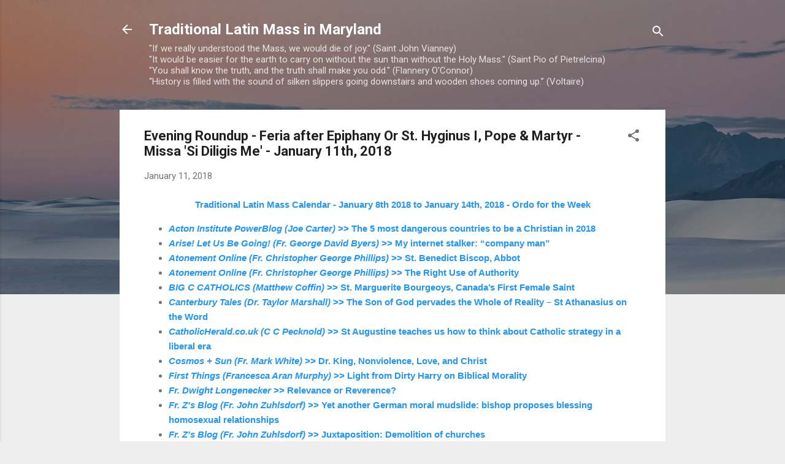

--- FILE ---
content_type: text/html; charset=UTF-8
request_url: https://tlm-md.blogspot.com/2018/01/evening-roundup-feria-after-epiphany-or.html
body_size: 31951
content:
<!DOCTYPE html>
<html dir='ltr' lang='en'>
<head>
<meta content='width=device-width, initial-scale=1' name='viewport'/>
<title>Evening Roundup - Feria after Epiphany Or St. Hyginus I, Pope &amp; Martyr - Missa &#39;Si Diligis Me&#39; - January 11th, 2018</title>
<meta content='text/html; charset=UTF-8' http-equiv='Content-Type'/>
<!-- Chrome, Firefox OS and Opera -->
<meta content='#eeeeee' name='theme-color'/>
<!-- Windows Phone -->
<meta content='#eeeeee' name='msapplication-navbutton-color'/>
<meta content='blogger' name='generator'/>
<link href='https://tlm-md.blogspot.com/favicon.ico' rel='icon' type='image/x-icon'/>
<link href='https://tlm-md.blogspot.com/2018/01/evening-roundup-feria-after-epiphany-or.html' rel='canonical'/>
<link rel="alternate" type="application/atom+xml" title="Traditional Latin Mass in Maryland - Atom" href="https://tlm-md.blogspot.com/feeds/posts/default" />
<link rel="alternate" type="application/rss+xml" title="Traditional Latin Mass in Maryland - RSS" href="https://tlm-md.blogspot.com/feeds/posts/default?alt=rss" />
<link rel="service.post" type="application/atom+xml" title="Traditional Latin Mass in Maryland - Atom" href="https://www.blogger.com/feeds/826096826324208080/posts/default" />

<link rel="alternate" type="application/atom+xml" title="Traditional Latin Mass in Maryland - Atom" href="https://tlm-md.blogspot.com/feeds/5095780778247075070/comments/default" />
<!--Can't find substitution for tag [blog.ieCssRetrofitLinks]-->
<meta content='https://tlm-md.blogspot.com/2018/01/evening-roundup-feria-after-epiphany-or.html' property='og:url'/>
<meta content='Evening Roundup - Feria after Epiphany Or St. Hyginus I, Pope &amp; Martyr - Missa &#39;Si Diligis Me&#39; - January 11th, 2018' property='og:title'/>
<meta content='Daily Propers of the Usus Antiquior, News Roundups of Catholic Interest, Traditional Latin Mass in Maryland and Environs.' property='og:description'/>
<style type='text/css'>@font-face{font-family:'Roboto';font-style:italic;font-weight:300;font-stretch:100%;font-display:swap;src:url(//fonts.gstatic.com/s/roboto/v50/KFOKCnqEu92Fr1Mu53ZEC9_Vu3r1gIhOszmOClHrs6ljXfMMLt_QuAX-k3Yi128m0kN2.woff2)format('woff2');unicode-range:U+0460-052F,U+1C80-1C8A,U+20B4,U+2DE0-2DFF,U+A640-A69F,U+FE2E-FE2F;}@font-face{font-family:'Roboto';font-style:italic;font-weight:300;font-stretch:100%;font-display:swap;src:url(//fonts.gstatic.com/s/roboto/v50/KFOKCnqEu92Fr1Mu53ZEC9_Vu3r1gIhOszmOClHrs6ljXfMMLt_QuAz-k3Yi128m0kN2.woff2)format('woff2');unicode-range:U+0301,U+0400-045F,U+0490-0491,U+04B0-04B1,U+2116;}@font-face{font-family:'Roboto';font-style:italic;font-weight:300;font-stretch:100%;font-display:swap;src:url(//fonts.gstatic.com/s/roboto/v50/KFOKCnqEu92Fr1Mu53ZEC9_Vu3r1gIhOszmOClHrs6ljXfMMLt_QuAT-k3Yi128m0kN2.woff2)format('woff2');unicode-range:U+1F00-1FFF;}@font-face{font-family:'Roboto';font-style:italic;font-weight:300;font-stretch:100%;font-display:swap;src:url(//fonts.gstatic.com/s/roboto/v50/KFOKCnqEu92Fr1Mu53ZEC9_Vu3r1gIhOszmOClHrs6ljXfMMLt_QuAv-k3Yi128m0kN2.woff2)format('woff2');unicode-range:U+0370-0377,U+037A-037F,U+0384-038A,U+038C,U+038E-03A1,U+03A3-03FF;}@font-face{font-family:'Roboto';font-style:italic;font-weight:300;font-stretch:100%;font-display:swap;src:url(//fonts.gstatic.com/s/roboto/v50/KFOKCnqEu92Fr1Mu53ZEC9_Vu3r1gIhOszmOClHrs6ljXfMMLt_QuHT-k3Yi128m0kN2.woff2)format('woff2');unicode-range:U+0302-0303,U+0305,U+0307-0308,U+0310,U+0312,U+0315,U+031A,U+0326-0327,U+032C,U+032F-0330,U+0332-0333,U+0338,U+033A,U+0346,U+034D,U+0391-03A1,U+03A3-03A9,U+03B1-03C9,U+03D1,U+03D5-03D6,U+03F0-03F1,U+03F4-03F5,U+2016-2017,U+2034-2038,U+203C,U+2040,U+2043,U+2047,U+2050,U+2057,U+205F,U+2070-2071,U+2074-208E,U+2090-209C,U+20D0-20DC,U+20E1,U+20E5-20EF,U+2100-2112,U+2114-2115,U+2117-2121,U+2123-214F,U+2190,U+2192,U+2194-21AE,U+21B0-21E5,U+21F1-21F2,U+21F4-2211,U+2213-2214,U+2216-22FF,U+2308-230B,U+2310,U+2319,U+231C-2321,U+2336-237A,U+237C,U+2395,U+239B-23B7,U+23D0,U+23DC-23E1,U+2474-2475,U+25AF,U+25B3,U+25B7,U+25BD,U+25C1,U+25CA,U+25CC,U+25FB,U+266D-266F,U+27C0-27FF,U+2900-2AFF,U+2B0E-2B11,U+2B30-2B4C,U+2BFE,U+3030,U+FF5B,U+FF5D,U+1D400-1D7FF,U+1EE00-1EEFF;}@font-face{font-family:'Roboto';font-style:italic;font-weight:300;font-stretch:100%;font-display:swap;src:url(//fonts.gstatic.com/s/roboto/v50/KFOKCnqEu92Fr1Mu53ZEC9_Vu3r1gIhOszmOClHrs6ljXfMMLt_QuGb-k3Yi128m0kN2.woff2)format('woff2');unicode-range:U+0001-000C,U+000E-001F,U+007F-009F,U+20DD-20E0,U+20E2-20E4,U+2150-218F,U+2190,U+2192,U+2194-2199,U+21AF,U+21E6-21F0,U+21F3,U+2218-2219,U+2299,U+22C4-22C6,U+2300-243F,U+2440-244A,U+2460-24FF,U+25A0-27BF,U+2800-28FF,U+2921-2922,U+2981,U+29BF,U+29EB,U+2B00-2BFF,U+4DC0-4DFF,U+FFF9-FFFB,U+10140-1018E,U+10190-1019C,U+101A0,U+101D0-101FD,U+102E0-102FB,U+10E60-10E7E,U+1D2C0-1D2D3,U+1D2E0-1D37F,U+1F000-1F0FF,U+1F100-1F1AD,U+1F1E6-1F1FF,U+1F30D-1F30F,U+1F315,U+1F31C,U+1F31E,U+1F320-1F32C,U+1F336,U+1F378,U+1F37D,U+1F382,U+1F393-1F39F,U+1F3A7-1F3A8,U+1F3AC-1F3AF,U+1F3C2,U+1F3C4-1F3C6,U+1F3CA-1F3CE,U+1F3D4-1F3E0,U+1F3ED,U+1F3F1-1F3F3,U+1F3F5-1F3F7,U+1F408,U+1F415,U+1F41F,U+1F426,U+1F43F,U+1F441-1F442,U+1F444,U+1F446-1F449,U+1F44C-1F44E,U+1F453,U+1F46A,U+1F47D,U+1F4A3,U+1F4B0,U+1F4B3,U+1F4B9,U+1F4BB,U+1F4BF,U+1F4C8-1F4CB,U+1F4D6,U+1F4DA,U+1F4DF,U+1F4E3-1F4E6,U+1F4EA-1F4ED,U+1F4F7,U+1F4F9-1F4FB,U+1F4FD-1F4FE,U+1F503,U+1F507-1F50B,U+1F50D,U+1F512-1F513,U+1F53E-1F54A,U+1F54F-1F5FA,U+1F610,U+1F650-1F67F,U+1F687,U+1F68D,U+1F691,U+1F694,U+1F698,U+1F6AD,U+1F6B2,U+1F6B9-1F6BA,U+1F6BC,U+1F6C6-1F6CF,U+1F6D3-1F6D7,U+1F6E0-1F6EA,U+1F6F0-1F6F3,U+1F6F7-1F6FC,U+1F700-1F7FF,U+1F800-1F80B,U+1F810-1F847,U+1F850-1F859,U+1F860-1F887,U+1F890-1F8AD,U+1F8B0-1F8BB,U+1F8C0-1F8C1,U+1F900-1F90B,U+1F93B,U+1F946,U+1F984,U+1F996,U+1F9E9,U+1FA00-1FA6F,U+1FA70-1FA7C,U+1FA80-1FA89,U+1FA8F-1FAC6,U+1FACE-1FADC,U+1FADF-1FAE9,U+1FAF0-1FAF8,U+1FB00-1FBFF;}@font-face{font-family:'Roboto';font-style:italic;font-weight:300;font-stretch:100%;font-display:swap;src:url(//fonts.gstatic.com/s/roboto/v50/KFOKCnqEu92Fr1Mu53ZEC9_Vu3r1gIhOszmOClHrs6ljXfMMLt_QuAf-k3Yi128m0kN2.woff2)format('woff2');unicode-range:U+0102-0103,U+0110-0111,U+0128-0129,U+0168-0169,U+01A0-01A1,U+01AF-01B0,U+0300-0301,U+0303-0304,U+0308-0309,U+0323,U+0329,U+1EA0-1EF9,U+20AB;}@font-face{font-family:'Roboto';font-style:italic;font-weight:300;font-stretch:100%;font-display:swap;src:url(//fonts.gstatic.com/s/roboto/v50/KFOKCnqEu92Fr1Mu53ZEC9_Vu3r1gIhOszmOClHrs6ljXfMMLt_QuAb-k3Yi128m0kN2.woff2)format('woff2');unicode-range:U+0100-02BA,U+02BD-02C5,U+02C7-02CC,U+02CE-02D7,U+02DD-02FF,U+0304,U+0308,U+0329,U+1D00-1DBF,U+1E00-1E9F,U+1EF2-1EFF,U+2020,U+20A0-20AB,U+20AD-20C0,U+2113,U+2C60-2C7F,U+A720-A7FF;}@font-face{font-family:'Roboto';font-style:italic;font-weight:300;font-stretch:100%;font-display:swap;src:url(//fonts.gstatic.com/s/roboto/v50/KFOKCnqEu92Fr1Mu53ZEC9_Vu3r1gIhOszmOClHrs6ljXfMMLt_QuAj-k3Yi128m0g.woff2)format('woff2');unicode-range:U+0000-00FF,U+0131,U+0152-0153,U+02BB-02BC,U+02C6,U+02DA,U+02DC,U+0304,U+0308,U+0329,U+2000-206F,U+20AC,U+2122,U+2191,U+2193,U+2212,U+2215,U+FEFF,U+FFFD;}@font-face{font-family:'Roboto';font-style:normal;font-weight:400;font-stretch:100%;font-display:swap;src:url(//fonts.gstatic.com/s/roboto/v50/KFO7CnqEu92Fr1ME7kSn66aGLdTylUAMa3GUBHMdazTgWw.woff2)format('woff2');unicode-range:U+0460-052F,U+1C80-1C8A,U+20B4,U+2DE0-2DFF,U+A640-A69F,U+FE2E-FE2F;}@font-face{font-family:'Roboto';font-style:normal;font-weight:400;font-stretch:100%;font-display:swap;src:url(//fonts.gstatic.com/s/roboto/v50/KFO7CnqEu92Fr1ME7kSn66aGLdTylUAMa3iUBHMdazTgWw.woff2)format('woff2');unicode-range:U+0301,U+0400-045F,U+0490-0491,U+04B0-04B1,U+2116;}@font-face{font-family:'Roboto';font-style:normal;font-weight:400;font-stretch:100%;font-display:swap;src:url(//fonts.gstatic.com/s/roboto/v50/KFO7CnqEu92Fr1ME7kSn66aGLdTylUAMa3CUBHMdazTgWw.woff2)format('woff2');unicode-range:U+1F00-1FFF;}@font-face{font-family:'Roboto';font-style:normal;font-weight:400;font-stretch:100%;font-display:swap;src:url(//fonts.gstatic.com/s/roboto/v50/KFO7CnqEu92Fr1ME7kSn66aGLdTylUAMa3-UBHMdazTgWw.woff2)format('woff2');unicode-range:U+0370-0377,U+037A-037F,U+0384-038A,U+038C,U+038E-03A1,U+03A3-03FF;}@font-face{font-family:'Roboto';font-style:normal;font-weight:400;font-stretch:100%;font-display:swap;src:url(//fonts.gstatic.com/s/roboto/v50/KFO7CnqEu92Fr1ME7kSn66aGLdTylUAMawCUBHMdazTgWw.woff2)format('woff2');unicode-range:U+0302-0303,U+0305,U+0307-0308,U+0310,U+0312,U+0315,U+031A,U+0326-0327,U+032C,U+032F-0330,U+0332-0333,U+0338,U+033A,U+0346,U+034D,U+0391-03A1,U+03A3-03A9,U+03B1-03C9,U+03D1,U+03D5-03D6,U+03F0-03F1,U+03F4-03F5,U+2016-2017,U+2034-2038,U+203C,U+2040,U+2043,U+2047,U+2050,U+2057,U+205F,U+2070-2071,U+2074-208E,U+2090-209C,U+20D0-20DC,U+20E1,U+20E5-20EF,U+2100-2112,U+2114-2115,U+2117-2121,U+2123-214F,U+2190,U+2192,U+2194-21AE,U+21B0-21E5,U+21F1-21F2,U+21F4-2211,U+2213-2214,U+2216-22FF,U+2308-230B,U+2310,U+2319,U+231C-2321,U+2336-237A,U+237C,U+2395,U+239B-23B7,U+23D0,U+23DC-23E1,U+2474-2475,U+25AF,U+25B3,U+25B7,U+25BD,U+25C1,U+25CA,U+25CC,U+25FB,U+266D-266F,U+27C0-27FF,U+2900-2AFF,U+2B0E-2B11,U+2B30-2B4C,U+2BFE,U+3030,U+FF5B,U+FF5D,U+1D400-1D7FF,U+1EE00-1EEFF;}@font-face{font-family:'Roboto';font-style:normal;font-weight:400;font-stretch:100%;font-display:swap;src:url(//fonts.gstatic.com/s/roboto/v50/KFO7CnqEu92Fr1ME7kSn66aGLdTylUAMaxKUBHMdazTgWw.woff2)format('woff2');unicode-range:U+0001-000C,U+000E-001F,U+007F-009F,U+20DD-20E0,U+20E2-20E4,U+2150-218F,U+2190,U+2192,U+2194-2199,U+21AF,U+21E6-21F0,U+21F3,U+2218-2219,U+2299,U+22C4-22C6,U+2300-243F,U+2440-244A,U+2460-24FF,U+25A0-27BF,U+2800-28FF,U+2921-2922,U+2981,U+29BF,U+29EB,U+2B00-2BFF,U+4DC0-4DFF,U+FFF9-FFFB,U+10140-1018E,U+10190-1019C,U+101A0,U+101D0-101FD,U+102E0-102FB,U+10E60-10E7E,U+1D2C0-1D2D3,U+1D2E0-1D37F,U+1F000-1F0FF,U+1F100-1F1AD,U+1F1E6-1F1FF,U+1F30D-1F30F,U+1F315,U+1F31C,U+1F31E,U+1F320-1F32C,U+1F336,U+1F378,U+1F37D,U+1F382,U+1F393-1F39F,U+1F3A7-1F3A8,U+1F3AC-1F3AF,U+1F3C2,U+1F3C4-1F3C6,U+1F3CA-1F3CE,U+1F3D4-1F3E0,U+1F3ED,U+1F3F1-1F3F3,U+1F3F5-1F3F7,U+1F408,U+1F415,U+1F41F,U+1F426,U+1F43F,U+1F441-1F442,U+1F444,U+1F446-1F449,U+1F44C-1F44E,U+1F453,U+1F46A,U+1F47D,U+1F4A3,U+1F4B0,U+1F4B3,U+1F4B9,U+1F4BB,U+1F4BF,U+1F4C8-1F4CB,U+1F4D6,U+1F4DA,U+1F4DF,U+1F4E3-1F4E6,U+1F4EA-1F4ED,U+1F4F7,U+1F4F9-1F4FB,U+1F4FD-1F4FE,U+1F503,U+1F507-1F50B,U+1F50D,U+1F512-1F513,U+1F53E-1F54A,U+1F54F-1F5FA,U+1F610,U+1F650-1F67F,U+1F687,U+1F68D,U+1F691,U+1F694,U+1F698,U+1F6AD,U+1F6B2,U+1F6B9-1F6BA,U+1F6BC,U+1F6C6-1F6CF,U+1F6D3-1F6D7,U+1F6E0-1F6EA,U+1F6F0-1F6F3,U+1F6F7-1F6FC,U+1F700-1F7FF,U+1F800-1F80B,U+1F810-1F847,U+1F850-1F859,U+1F860-1F887,U+1F890-1F8AD,U+1F8B0-1F8BB,U+1F8C0-1F8C1,U+1F900-1F90B,U+1F93B,U+1F946,U+1F984,U+1F996,U+1F9E9,U+1FA00-1FA6F,U+1FA70-1FA7C,U+1FA80-1FA89,U+1FA8F-1FAC6,U+1FACE-1FADC,U+1FADF-1FAE9,U+1FAF0-1FAF8,U+1FB00-1FBFF;}@font-face{font-family:'Roboto';font-style:normal;font-weight:400;font-stretch:100%;font-display:swap;src:url(//fonts.gstatic.com/s/roboto/v50/KFO7CnqEu92Fr1ME7kSn66aGLdTylUAMa3OUBHMdazTgWw.woff2)format('woff2');unicode-range:U+0102-0103,U+0110-0111,U+0128-0129,U+0168-0169,U+01A0-01A1,U+01AF-01B0,U+0300-0301,U+0303-0304,U+0308-0309,U+0323,U+0329,U+1EA0-1EF9,U+20AB;}@font-face{font-family:'Roboto';font-style:normal;font-weight:400;font-stretch:100%;font-display:swap;src:url(//fonts.gstatic.com/s/roboto/v50/KFO7CnqEu92Fr1ME7kSn66aGLdTylUAMa3KUBHMdazTgWw.woff2)format('woff2');unicode-range:U+0100-02BA,U+02BD-02C5,U+02C7-02CC,U+02CE-02D7,U+02DD-02FF,U+0304,U+0308,U+0329,U+1D00-1DBF,U+1E00-1E9F,U+1EF2-1EFF,U+2020,U+20A0-20AB,U+20AD-20C0,U+2113,U+2C60-2C7F,U+A720-A7FF;}@font-face{font-family:'Roboto';font-style:normal;font-weight:400;font-stretch:100%;font-display:swap;src:url(//fonts.gstatic.com/s/roboto/v50/KFO7CnqEu92Fr1ME7kSn66aGLdTylUAMa3yUBHMdazQ.woff2)format('woff2');unicode-range:U+0000-00FF,U+0131,U+0152-0153,U+02BB-02BC,U+02C6,U+02DA,U+02DC,U+0304,U+0308,U+0329,U+2000-206F,U+20AC,U+2122,U+2191,U+2193,U+2212,U+2215,U+FEFF,U+FFFD;}@font-face{font-family:'Roboto';font-style:normal;font-weight:700;font-stretch:100%;font-display:swap;src:url(//fonts.gstatic.com/s/roboto/v50/KFO7CnqEu92Fr1ME7kSn66aGLdTylUAMa3GUBHMdazTgWw.woff2)format('woff2');unicode-range:U+0460-052F,U+1C80-1C8A,U+20B4,U+2DE0-2DFF,U+A640-A69F,U+FE2E-FE2F;}@font-face{font-family:'Roboto';font-style:normal;font-weight:700;font-stretch:100%;font-display:swap;src:url(//fonts.gstatic.com/s/roboto/v50/KFO7CnqEu92Fr1ME7kSn66aGLdTylUAMa3iUBHMdazTgWw.woff2)format('woff2');unicode-range:U+0301,U+0400-045F,U+0490-0491,U+04B0-04B1,U+2116;}@font-face{font-family:'Roboto';font-style:normal;font-weight:700;font-stretch:100%;font-display:swap;src:url(//fonts.gstatic.com/s/roboto/v50/KFO7CnqEu92Fr1ME7kSn66aGLdTylUAMa3CUBHMdazTgWw.woff2)format('woff2');unicode-range:U+1F00-1FFF;}@font-face{font-family:'Roboto';font-style:normal;font-weight:700;font-stretch:100%;font-display:swap;src:url(//fonts.gstatic.com/s/roboto/v50/KFO7CnqEu92Fr1ME7kSn66aGLdTylUAMa3-UBHMdazTgWw.woff2)format('woff2');unicode-range:U+0370-0377,U+037A-037F,U+0384-038A,U+038C,U+038E-03A1,U+03A3-03FF;}@font-face{font-family:'Roboto';font-style:normal;font-weight:700;font-stretch:100%;font-display:swap;src:url(//fonts.gstatic.com/s/roboto/v50/KFO7CnqEu92Fr1ME7kSn66aGLdTylUAMawCUBHMdazTgWw.woff2)format('woff2');unicode-range:U+0302-0303,U+0305,U+0307-0308,U+0310,U+0312,U+0315,U+031A,U+0326-0327,U+032C,U+032F-0330,U+0332-0333,U+0338,U+033A,U+0346,U+034D,U+0391-03A1,U+03A3-03A9,U+03B1-03C9,U+03D1,U+03D5-03D6,U+03F0-03F1,U+03F4-03F5,U+2016-2017,U+2034-2038,U+203C,U+2040,U+2043,U+2047,U+2050,U+2057,U+205F,U+2070-2071,U+2074-208E,U+2090-209C,U+20D0-20DC,U+20E1,U+20E5-20EF,U+2100-2112,U+2114-2115,U+2117-2121,U+2123-214F,U+2190,U+2192,U+2194-21AE,U+21B0-21E5,U+21F1-21F2,U+21F4-2211,U+2213-2214,U+2216-22FF,U+2308-230B,U+2310,U+2319,U+231C-2321,U+2336-237A,U+237C,U+2395,U+239B-23B7,U+23D0,U+23DC-23E1,U+2474-2475,U+25AF,U+25B3,U+25B7,U+25BD,U+25C1,U+25CA,U+25CC,U+25FB,U+266D-266F,U+27C0-27FF,U+2900-2AFF,U+2B0E-2B11,U+2B30-2B4C,U+2BFE,U+3030,U+FF5B,U+FF5D,U+1D400-1D7FF,U+1EE00-1EEFF;}@font-face{font-family:'Roboto';font-style:normal;font-weight:700;font-stretch:100%;font-display:swap;src:url(//fonts.gstatic.com/s/roboto/v50/KFO7CnqEu92Fr1ME7kSn66aGLdTylUAMaxKUBHMdazTgWw.woff2)format('woff2');unicode-range:U+0001-000C,U+000E-001F,U+007F-009F,U+20DD-20E0,U+20E2-20E4,U+2150-218F,U+2190,U+2192,U+2194-2199,U+21AF,U+21E6-21F0,U+21F3,U+2218-2219,U+2299,U+22C4-22C6,U+2300-243F,U+2440-244A,U+2460-24FF,U+25A0-27BF,U+2800-28FF,U+2921-2922,U+2981,U+29BF,U+29EB,U+2B00-2BFF,U+4DC0-4DFF,U+FFF9-FFFB,U+10140-1018E,U+10190-1019C,U+101A0,U+101D0-101FD,U+102E0-102FB,U+10E60-10E7E,U+1D2C0-1D2D3,U+1D2E0-1D37F,U+1F000-1F0FF,U+1F100-1F1AD,U+1F1E6-1F1FF,U+1F30D-1F30F,U+1F315,U+1F31C,U+1F31E,U+1F320-1F32C,U+1F336,U+1F378,U+1F37D,U+1F382,U+1F393-1F39F,U+1F3A7-1F3A8,U+1F3AC-1F3AF,U+1F3C2,U+1F3C4-1F3C6,U+1F3CA-1F3CE,U+1F3D4-1F3E0,U+1F3ED,U+1F3F1-1F3F3,U+1F3F5-1F3F7,U+1F408,U+1F415,U+1F41F,U+1F426,U+1F43F,U+1F441-1F442,U+1F444,U+1F446-1F449,U+1F44C-1F44E,U+1F453,U+1F46A,U+1F47D,U+1F4A3,U+1F4B0,U+1F4B3,U+1F4B9,U+1F4BB,U+1F4BF,U+1F4C8-1F4CB,U+1F4D6,U+1F4DA,U+1F4DF,U+1F4E3-1F4E6,U+1F4EA-1F4ED,U+1F4F7,U+1F4F9-1F4FB,U+1F4FD-1F4FE,U+1F503,U+1F507-1F50B,U+1F50D,U+1F512-1F513,U+1F53E-1F54A,U+1F54F-1F5FA,U+1F610,U+1F650-1F67F,U+1F687,U+1F68D,U+1F691,U+1F694,U+1F698,U+1F6AD,U+1F6B2,U+1F6B9-1F6BA,U+1F6BC,U+1F6C6-1F6CF,U+1F6D3-1F6D7,U+1F6E0-1F6EA,U+1F6F0-1F6F3,U+1F6F7-1F6FC,U+1F700-1F7FF,U+1F800-1F80B,U+1F810-1F847,U+1F850-1F859,U+1F860-1F887,U+1F890-1F8AD,U+1F8B0-1F8BB,U+1F8C0-1F8C1,U+1F900-1F90B,U+1F93B,U+1F946,U+1F984,U+1F996,U+1F9E9,U+1FA00-1FA6F,U+1FA70-1FA7C,U+1FA80-1FA89,U+1FA8F-1FAC6,U+1FACE-1FADC,U+1FADF-1FAE9,U+1FAF0-1FAF8,U+1FB00-1FBFF;}@font-face{font-family:'Roboto';font-style:normal;font-weight:700;font-stretch:100%;font-display:swap;src:url(//fonts.gstatic.com/s/roboto/v50/KFO7CnqEu92Fr1ME7kSn66aGLdTylUAMa3OUBHMdazTgWw.woff2)format('woff2');unicode-range:U+0102-0103,U+0110-0111,U+0128-0129,U+0168-0169,U+01A0-01A1,U+01AF-01B0,U+0300-0301,U+0303-0304,U+0308-0309,U+0323,U+0329,U+1EA0-1EF9,U+20AB;}@font-face{font-family:'Roboto';font-style:normal;font-weight:700;font-stretch:100%;font-display:swap;src:url(//fonts.gstatic.com/s/roboto/v50/KFO7CnqEu92Fr1ME7kSn66aGLdTylUAMa3KUBHMdazTgWw.woff2)format('woff2');unicode-range:U+0100-02BA,U+02BD-02C5,U+02C7-02CC,U+02CE-02D7,U+02DD-02FF,U+0304,U+0308,U+0329,U+1D00-1DBF,U+1E00-1E9F,U+1EF2-1EFF,U+2020,U+20A0-20AB,U+20AD-20C0,U+2113,U+2C60-2C7F,U+A720-A7FF;}@font-face{font-family:'Roboto';font-style:normal;font-weight:700;font-stretch:100%;font-display:swap;src:url(//fonts.gstatic.com/s/roboto/v50/KFO7CnqEu92Fr1ME7kSn66aGLdTylUAMa3yUBHMdazQ.woff2)format('woff2');unicode-range:U+0000-00FF,U+0131,U+0152-0153,U+02BB-02BC,U+02C6,U+02DA,U+02DC,U+0304,U+0308,U+0329,U+2000-206F,U+20AC,U+2122,U+2191,U+2193,U+2212,U+2215,U+FEFF,U+FFFD;}</style>
<style id='page-skin-1' type='text/css'><!--
/*! normalize.css v3.0.1 | MIT License | git.io/normalize */html{font-family:sans-serif;-ms-text-size-adjust:100%;-webkit-text-size-adjust:100%}body{margin:0}article,aside,details,figcaption,figure,footer,header,hgroup,main,nav,section,summary{display:block}audio,canvas,progress,video{display:inline-block;vertical-align:baseline}audio:not([controls]){display:none;height:0}[hidden],template{display:none}a{background:transparent}a:active,a:hover{outline:0}abbr[title]{border-bottom:1px dotted}b,strong{font-weight:bold}dfn{font-style:italic}h1{font-size:2em;margin:.67em 0}mark{background:#ff0;color:#000}small{font-size:80%}sub,sup{font-size:75%;line-height:0;position:relative;vertical-align:baseline}sup{top:-0.5em}sub{bottom:-0.25em}img{border:0}svg:not(:root){overflow:hidden}figure{margin:1em 40px}hr{-moz-box-sizing:content-box;box-sizing:content-box;height:0}pre{overflow:auto}code,kbd,pre,samp{font-family:monospace,monospace;font-size:1em}button,input,optgroup,select,textarea{color:inherit;font:inherit;margin:0}button{overflow:visible}button,select{text-transform:none}button,html input[type="button"],input[type="reset"],input[type="submit"]{-webkit-appearance:button;cursor:pointer}button[disabled],html input[disabled]{cursor:default}button::-moz-focus-inner,input::-moz-focus-inner{border:0;padding:0}input{line-height:normal}input[type="checkbox"],input[type="radio"]{box-sizing:border-box;padding:0}input[type="number"]::-webkit-inner-spin-button,input[type="number"]::-webkit-outer-spin-button{height:auto}input[type="search"]{-webkit-appearance:textfield;-moz-box-sizing:content-box;-webkit-box-sizing:content-box;box-sizing:content-box}input[type="search"]::-webkit-search-cancel-button,input[type="search"]::-webkit-search-decoration{-webkit-appearance:none}fieldset{border:1px solid #c0c0c0;margin:0 2px;padding:.35em .625em .75em}legend{border:0;padding:0}textarea{overflow:auto}optgroup{font-weight:bold}table{border-collapse:collapse;border-spacing:0}td,th{padding:0}
/*!************************************************
* Blogger Template Style
* Name: Contempo
**************************************************/
body{
overflow-wrap:break-word;
word-break:break-word;
word-wrap:break-word
}
.hidden{
display:none
}
.invisible{
visibility:hidden
}
.container::after,.float-container::after{
clear:both;
content:"";
display:table
}
.clearboth{
clear:both
}
#comments .comment .comment-actions,.subscribe-popup .FollowByEmail .follow-by-email-submit,.widget.Profile .profile-link,.widget.Profile .profile-link.visit-profile{
background:0 0;
border:0;
box-shadow:none;
color:#2196f3;
cursor:pointer;
font-size:14px;
font-weight:700;
outline:0;
text-decoration:none;
text-transform:uppercase;
width:auto
}
.dim-overlay{
background-color:rgba(0,0,0,.54);
height:100vh;
left:0;
position:fixed;
top:0;
width:100%
}
#sharing-dim-overlay{
background-color:transparent
}
input::-ms-clear{
display:none
}
.blogger-logo,.svg-icon-24.blogger-logo{
fill:#ff9800;
opacity:1
}
.loading-spinner-large{
-webkit-animation:mspin-rotate 1.568s infinite linear;
animation:mspin-rotate 1.568s infinite linear;
height:48px;
overflow:hidden;
position:absolute;
width:48px;
z-index:200
}
.loading-spinner-large>div{
-webkit-animation:mspin-revrot 5332ms infinite steps(4);
animation:mspin-revrot 5332ms infinite steps(4)
}
.loading-spinner-large>div>div{
-webkit-animation:mspin-singlecolor-large-film 1333ms infinite steps(81);
animation:mspin-singlecolor-large-film 1333ms infinite steps(81);
background-size:100%;
height:48px;
width:3888px
}
.mspin-black-large>div>div,.mspin-grey_54-large>div>div{
background-image:url(https://www.blogblog.com/indie/mspin_black_large.svg)
}
.mspin-white-large>div>div{
background-image:url(https://www.blogblog.com/indie/mspin_white_large.svg)
}
.mspin-grey_54-large{
opacity:.54
}
@-webkit-keyframes mspin-singlecolor-large-film{
from{
-webkit-transform:translateX(0);
transform:translateX(0)
}
to{
-webkit-transform:translateX(-3888px);
transform:translateX(-3888px)
}
}
@keyframes mspin-singlecolor-large-film{
from{
-webkit-transform:translateX(0);
transform:translateX(0)
}
to{
-webkit-transform:translateX(-3888px);
transform:translateX(-3888px)
}
}
@-webkit-keyframes mspin-rotate{
from{
-webkit-transform:rotate(0);
transform:rotate(0)
}
to{
-webkit-transform:rotate(360deg);
transform:rotate(360deg)
}
}
@keyframes mspin-rotate{
from{
-webkit-transform:rotate(0);
transform:rotate(0)
}
to{
-webkit-transform:rotate(360deg);
transform:rotate(360deg)
}
}
@-webkit-keyframes mspin-revrot{
from{
-webkit-transform:rotate(0);
transform:rotate(0)
}
to{
-webkit-transform:rotate(-360deg);
transform:rotate(-360deg)
}
}
@keyframes mspin-revrot{
from{
-webkit-transform:rotate(0);
transform:rotate(0)
}
to{
-webkit-transform:rotate(-360deg);
transform:rotate(-360deg)
}
}
.skip-navigation{
background-color:#fff;
box-sizing:border-box;
color:#000;
display:block;
height:0;
left:0;
line-height:50px;
overflow:hidden;
padding-top:0;
position:fixed;
text-align:center;
top:0;
-webkit-transition:box-shadow .3s,height .3s,padding-top .3s;
transition:box-shadow .3s,height .3s,padding-top .3s;
width:100%;
z-index:900
}
.skip-navigation:focus{
box-shadow:0 4px 5px 0 rgba(0,0,0,.14),0 1px 10px 0 rgba(0,0,0,.12),0 2px 4px -1px rgba(0,0,0,.2);
height:50px
}
#main{
outline:0
}
.main-heading{
position:absolute;
clip:rect(1px,1px,1px,1px);
padding:0;
border:0;
height:1px;
width:1px;
overflow:hidden
}
.Attribution{
margin-top:1em;
text-align:center
}
.Attribution .blogger img,.Attribution .blogger svg{
vertical-align:bottom
}
.Attribution .blogger img{
margin-right:.5em
}
.Attribution div{
line-height:24px;
margin-top:.5em
}
.Attribution .copyright,.Attribution .image-attribution{
font-size:.7em;
margin-top:1.5em
}
.BLOG_mobile_video_class{
display:none
}
.bg-photo{
background-attachment:scroll!important
}
body .CSS_LIGHTBOX{
z-index:900
}
.extendable .show-less,.extendable .show-more{
border-color:#2196f3;
color:#2196f3;
margin-top:8px
}
.extendable .show-less.hidden,.extendable .show-more.hidden{
display:none
}
.inline-ad{
display:none;
max-width:100%;
overflow:hidden
}
.adsbygoogle{
display:block
}
#cookieChoiceInfo{
bottom:0;
top:auto
}
iframe.b-hbp-video{
border:0
}
.post-body img{
max-width:100%
}
.post-body iframe{
max-width:100%
}
.post-body a[imageanchor="1"]{
display:inline-block
}
.byline{
margin-right:1em
}
.byline:last-child{
margin-right:0
}
.link-copied-dialog{
max-width:520px;
outline:0
}
.link-copied-dialog .modal-dialog-buttons{
margin-top:8px
}
.link-copied-dialog .goog-buttonset-default{
background:0 0;
border:0
}
.link-copied-dialog .goog-buttonset-default:focus{
outline:0
}
.paging-control-container{
margin-bottom:16px
}
.paging-control-container .paging-control{
display:inline-block
}
.paging-control-container .comment-range-text::after,.paging-control-container .paging-control{
color:#2196f3
}
.paging-control-container .comment-range-text,.paging-control-container .paging-control{
margin-right:8px
}
.paging-control-container .comment-range-text::after,.paging-control-container .paging-control::after{
content:"\b7";
cursor:default;
padding-left:8px;
pointer-events:none
}
.paging-control-container .comment-range-text:last-child::after,.paging-control-container .paging-control:last-child::after{
content:none
}
.byline.reactions iframe{
height:20px
}
.b-notification{
color:#000;
background-color:#fff;
border-bottom:solid 1px #000;
box-sizing:border-box;
padding:16px 32px;
text-align:center
}
.b-notification.visible{
-webkit-transition:margin-top .3s cubic-bezier(.4,0,.2,1);
transition:margin-top .3s cubic-bezier(.4,0,.2,1)
}
.b-notification.invisible{
position:absolute
}
.b-notification-close{
position:absolute;
right:8px;
top:8px
}
.no-posts-message{
line-height:40px;
text-align:center
}
@media screen and (max-width:800px){
body.item-view .post-body a[imageanchor="1"][style*="float: left;"],body.item-view .post-body a[imageanchor="1"][style*="float: right;"]{
float:none!important;
clear:none!important
}
body.item-view .post-body a[imageanchor="1"] img{
display:block;
height:auto;
margin:0 auto
}
body.item-view .post-body>.separator:first-child>a[imageanchor="1"]:first-child{
margin-top:20px
}
.post-body a[imageanchor]{
display:block
}
body.item-view .post-body a[imageanchor="1"]{
margin-left:0!important;
margin-right:0!important
}
body.item-view .post-body a[imageanchor="1"]+a[imageanchor="1"]{
margin-top:16px
}
}
.item-control{
display:none
}
#comments{
border-top:1px dashed rgba(0,0,0,.54);
margin-top:20px;
padding:20px
}
#comments .comment-thread ol{
margin:0;
padding-left:0;
padding-left:0
}
#comments .comment .comment-replybox-single,#comments .comment-thread .comment-replies{
margin-left:60px
}
#comments .comment-thread .thread-count{
display:none
}
#comments .comment{
list-style-type:none;
padding:0 0 30px;
position:relative
}
#comments .comment .comment{
padding-bottom:8px
}
.comment .avatar-image-container{
position:absolute
}
.comment .avatar-image-container img{
border-radius:50%
}
.avatar-image-container svg,.comment .avatar-image-container .avatar-icon{
border-radius:50%;
border:solid 1px #707070;
box-sizing:border-box;
fill:#707070;
height:35px;
margin:0;
padding:7px;
width:35px
}
.comment .comment-block{
margin-top:10px;
margin-left:60px;
padding-bottom:0
}
#comments .comment-author-header-wrapper{
margin-left:40px
}
#comments .comment .thread-expanded .comment-block{
padding-bottom:20px
}
#comments .comment .comment-header .user,#comments .comment .comment-header .user a{
color:#212121;
font-style:normal;
font-weight:700
}
#comments .comment .comment-actions{
bottom:0;
margin-bottom:15px;
position:absolute
}
#comments .comment .comment-actions>*{
margin-right:8px
}
#comments .comment .comment-header .datetime{
bottom:0;
color:rgba(33,33,33,.54);
display:inline-block;
font-size:13px;
font-style:italic;
margin-left:8px
}
#comments .comment .comment-footer .comment-timestamp a,#comments .comment .comment-header .datetime a{
color:rgba(33,33,33,.54)
}
#comments .comment .comment-content,.comment .comment-body{
margin-top:12px;
word-break:break-word
}
.comment-body{
margin-bottom:12px
}
#comments.embed[data-num-comments="0"]{
border:0;
margin-top:0;
padding-top:0
}
#comments.embed[data-num-comments="0"] #comment-post-message,#comments.embed[data-num-comments="0"] div.comment-form>p,#comments.embed[data-num-comments="0"] p.comment-footer{
display:none
}
#comment-editor-src{
display:none
}
.comments .comments-content .loadmore.loaded{
max-height:0;
opacity:0;
overflow:hidden
}
.extendable .remaining-items{
height:0;
overflow:hidden;
-webkit-transition:height .3s cubic-bezier(.4,0,.2,1);
transition:height .3s cubic-bezier(.4,0,.2,1)
}
.extendable .remaining-items.expanded{
height:auto
}
.svg-icon-24,.svg-icon-24-button{
cursor:pointer;
height:24px;
width:24px;
min-width:24px
}
.touch-icon{
margin:-12px;
padding:12px
}
.touch-icon:active,.touch-icon:focus{
background-color:rgba(153,153,153,.4);
border-radius:50%
}
svg:not(:root).touch-icon{
overflow:visible
}
html[dir=rtl] .rtl-reversible-icon{
-webkit-transform:scaleX(-1);
-ms-transform:scaleX(-1);
transform:scaleX(-1)
}
.svg-icon-24-button,.touch-icon-button{
background:0 0;
border:0;
margin:0;
outline:0;
padding:0
}
.touch-icon-button .touch-icon:active,.touch-icon-button .touch-icon:focus{
background-color:transparent
}
.touch-icon-button:active .touch-icon,.touch-icon-button:focus .touch-icon{
background-color:rgba(153,153,153,.4);
border-radius:50%
}
.Profile .default-avatar-wrapper .avatar-icon{
border-radius:50%;
border:solid 1px #707070;
box-sizing:border-box;
fill:#707070;
margin:0
}
.Profile .individual .default-avatar-wrapper .avatar-icon{
padding:25px
}
.Profile .individual .avatar-icon,.Profile .individual .profile-img{
height:120px;
width:120px
}
.Profile .team .default-avatar-wrapper .avatar-icon{
padding:8px
}
.Profile .team .avatar-icon,.Profile .team .default-avatar-wrapper,.Profile .team .profile-img{
height:40px;
width:40px
}
.snippet-container{
margin:0;
position:relative;
overflow:hidden
}
.snippet-fade{
bottom:0;
box-sizing:border-box;
position:absolute;
width:96px
}
.snippet-fade{
right:0
}
.snippet-fade:after{
content:"\2026"
}
.snippet-fade:after{
float:right
}
.post-bottom{
-webkit-box-align:center;
-webkit-align-items:center;
-ms-flex-align:center;
align-items:center;
display:-webkit-box;
display:-webkit-flex;
display:-ms-flexbox;
display:flex;
-webkit-flex-wrap:wrap;
-ms-flex-wrap:wrap;
flex-wrap:wrap
}
.post-footer{
-webkit-box-flex:1;
-webkit-flex:1 1 auto;
-ms-flex:1 1 auto;
flex:1 1 auto;
-webkit-flex-wrap:wrap;
-ms-flex-wrap:wrap;
flex-wrap:wrap;
-webkit-box-ordinal-group:2;
-webkit-order:1;
-ms-flex-order:1;
order:1
}
.post-footer>*{
-webkit-box-flex:0;
-webkit-flex:0 1 auto;
-ms-flex:0 1 auto;
flex:0 1 auto
}
.post-footer .byline:last-child{
margin-right:1em
}
.jump-link{
-webkit-box-flex:0;
-webkit-flex:0 0 auto;
-ms-flex:0 0 auto;
flex:0 0 auto;
-webkit-box-ordinal-group:3;
-webkit-order:2;
-ms-flex-order:2;
order:2
}
.centered-top-container.sticky{
left:0;
position:fixed;
right:0;
top:0;
width:auto;
z-index:50;
-webkit-transition-property:opacity,-webkit-transform;
transition-property:opacity,-webkit-transform;
transition-property:transform,opacity;
transition-property:transform,opacity,-webkit-transform;
-webkit-transition-duration:.2s;
transition-duration:.2s;
-webkit-transition-timing-function:cubic-bezier(.4,0,.2,1);
transition-timing-function:cubic-bezier(.4,0,.2,1)
}
.centered-top-placeholder{
display:none
}
.collapsed-header .centered-top-placeholder{
display:block
}
.centered-top-container .Header .replaced h1,.centered-top-placeholder .Header .replaced h1{
display:none
}
.centered-top-container.sticky .Header .replaced h1{
display:block
}
.centered-top-container.sticky .Header .header-widget{
background:0 0
}
.centered-top-container.sticky .Header .header-image-wrapper{
display:none
}
.centered-top-container img,.centered-top-placeholder img{
max-width:100%
}
.collapsible{
-webkit-transition:height .3s cubic-bezier(.4,0,.2,1);
transition:height .3s cubic-bezier(.4,0,.2,1)
}
.collapsible,.collapsible>summary{
display:block;
overflow:hidden
}
.collapsible>:not(summary){
display:none
}
.collapsible[open]>:not(summary){
display:block
}
.collapsible:focus,.collapsible>summary:focus{
outline:0
}
.collapsible>summary{
cursor:pointer;
display:block;
padding:0
}
.collapsible:focus>summary,.collapsible>summary:focus{
background-color:transparent
}
.collapsible>summary::-webkit-details-marker{
display:none
}
.collapsible-title{
-webkit-box-align:center;
-webkit-align-items:center;
-ms-flex-align:center;
align-items:center;
display:-webkit-box;
display:-webkit-flex;
display:-ms-flexbox;
display:flex
}
.collapsible-title .title{
-webkit-box-flex:1;
-webkit-flex:1 1 auto;
-ms-flex:1 1 auto;
flex:1 1 auto;
-webkit-box-ordinal-group:1;
-webkit-order:0;
-ms-flex-order:0;
order:0;
overflow:hidden;
text-overflow:ellipsis;
white-space:nowrap
}
.collapsible-title .chevron-down,.collapsible[open] .collapsible-title .chevron-up{
display:block
}
.collapsible-title .chevron-up,.collapsible[open] .collapsible-title .chevron-down{
display:none
}
.flat-button{
cursor:pointer;
display:inline-block;
font-weight:700;
text-transform:uppercase;
border-radius:2px;
padding:8px;
margin:-8px
}
.flat-icon-button{
background:0 0;
border:0;
margin:0;
outline:0;
padding:0;
margin:-12px;
padding:12px;
cursor:pointer;
box-sizing:content-box;
display:inline-block;
line-height:0
}
.flat-icon-button,.flat-icon-button .splash-wrapper{
border-radius:50%
}
.flat-icon-button .splash.animate{
-webkit-animation-duration:.3s;
animation-duration:.3s
}
.overflowable-container{
max-height:46px;
overflow:hidden;
position:relative
}
.overflow-button{
cursor:pointer
}
#overflowable-dim-overlay{
background:0 0
}
.overflow-popup{
box-shadow:0 2px 2px 0 rgba(0,0,0,.14),0 3px 1px -2px rgba(0,0,0,.2),0 1px 5px 0 rgba(0,0,0,.12);
background-color:#ffffff;
left:0;
max-width:calc(100% - 32px);
position:absolute;
top:0;
visibility:hidden;
z-index:101
}
.overflow-popup ul{
list-style:none
}
.overflow-popup .tabs li,.overflow-popup li{
display:block;
height:auto
}
.overflow-popup .tabs li{
padding-left:0;
padding-right:0
}
.overflow-button.hidden,.overflow-popup .tabs li.hidden,.overflow-popup li.hidden{
display:none
}
.pill-button{
background:0 0;
border:1px solid;
border-radius:12px;
cursor:pointer;
display:inline-block;
padding:4px 16px;
text-transform:uppercase
}
.ripple{
position:relative
}
.ripple>*{
z-index:1
}
.splash-wrapper{
bottom:0;
left:0;
overflow:hidden;
pointer-events:none;
position:absolute;
right:0;
top:0;
z-index:0
}
.splash{
background:#ccc;
border-radius:100%;
display:block;
opacity:.6;
position:absolute;
-webkit-transform:scale(0);
-ms-transform:scale(0);
transform:scale(0)
}
.splash.animate{
-webkit-animation:ripple-effect .4s linear;
animation:ripple-effect .4s linear
}
@-webkit-keyframes ripple-effect{
100%{
opacity:0;
-webkit-transform:scale(2.5);
transform:scale(2.5)
}
}
@keyframes ripple-effect{
100%{
opacity:0;
-webkit-transform:scale(2.5);
transform:scale(2.5)
}
}
.search{
display:-webkit-box;
display:-webkit-flex;
display:-ms-flexbox;
display:flex;
line-height:24px;
width:24px
}
.search.focused{
width:100%
}
.search.focused .section{
width:100%
}
.search form{
z-index:101
}
.search h3{
display:none
}
.search form{
display:-webkit-box;
display:-webkit-flex;
display:-ms-flexbox;
display:flex;
-webkit-box-flex:1;
-webkit-flex:1 0 0;
-ms-flex:1 0 0px;
flex:1 0 0;
border-bottom:solid 1px transparent;
padding-bottom:8px
}
.search form>*{
display:none
}
.search.focused form>*{
display:block
}
.search .search-input label{
display:none
}
.centered-top-placeholder.cloned .search form{
z-index:30
}
.search.focused form{
border-color:#ffffff;
position:relative;
width:auto
}
.collapsed-header .centered-top-container .search.focused form{
border-bottom-color:transparent
}
.search-expand{
-webkit-box-flex:0;
-webkit-flex:0 0 auto;
-ms-flex:0 0 auto;
flex:0 0 auto
}
.search-expand-text{
display:none
}
.search-close{
display:inline;
vertical-align:middle
}
.search-input{
-webkit-box-flex:1;
-webkit-flex:1 0 1px;
-ms-flex:1 0 1px;
flex:1 0 1px
}
.search-input input{
background:0 0;
border:0;
box-sizing:border-box;
color:#ffffff;
display:inline-block;
outline:0;
width:calc(100% - 48px)
}
.search-input input.no-cursor{
color:transparent;
text-shadow:0 0 0 #ffffff
}
.collapsed-header .centered-top-container .search-action,.collapsed-header .centered-top-container .search-input input{
color:#212121
}
.collapsed-header .centered-top-container .search-input input.no-cursor{
color:transparent;
text-shadow:0 0 0 #212121
}
.collapsed-header .centered-top-container .search-input input.no-cursor:focus,.search-input input.no-cursor:focus{
outline:0
}
.search-focused>*{
visibility:hidden
}
.search-focused .search,.search-focused .search-icon{
visibility:visible
}
.search.focused .search-action{
display:block
}
.search.focused .search-action:disabled{
opacity:.3
}
.widget.Sharing .sharing-button{
display:none
}
.widget.Sharing .sharing-buttons li{
padding:0
}
.widget.Sharing .sharing-buttons li span{
display:none
}
.post-share-buttons{
position:relative
}
.centered-bottom .share-buttons .svg-icon-24,.share-buttons .svg-icon-24{
fill:#212121
}
.sharing-open.touch-icon-button:active .touch-icon,.sharing-open.touch-icon-button:focus .touch-icon{
background-color:transparent
}
.share-buttons{
background-color:#ffffff;
border-radius:2px;
box-shadow:0 2px 2px 0 rgba(0,0,0,.14),0 3px 1px -2px rgba(0,0,0,.2),0 1px 5px 0 rgba(0,0,0,.12);
color:#212121;
list-style:none;
margin:0;
padding:8px 0;
position:absolute;
top:-11px;
min-width:200px;
z-index:101
}
.share-buttons.hidden{
display:none
}
.sharing-button{
background:0 0;
border:0;
margin:0;
outline:0;
padding:0;
cursor:pointer
}
.share-buttons li{
margin:0;
height:48px
}
.share-buttons li:last-child{
margin-bottom:0
}
.share-buttons li .sharing-platform-button{
box-sizing:border-box;
cursor:pointer;
display:block;
height:100%;
margin-bottom:0;
padding:0 16px;
position:relative;
width:100%
}
.share-buttons li .sharing-platform-button:focus,.share-buttons li .sharing-platform-button:hover{
background-color:rgba(128,128,128,.1);
outline:0
}
.share-buttons li svg[class*=" sharing-"],.share-buttons li svg[class^=sharing-]{
position:absolute;
top:10px
}
.share-buttons li span.sharing-platform-button{
position:relative;
top:0
}
.share-buttons li .platform-sharing-text{
display:block;
font-size:16px;
line-height:48px;
white-space:nowrap
}
.share-buttons li .platform-sharing-text{
margin-left:56px
}
.sidebar-container{
background-color:#ffffff;
max-width:284px;
overflow-y:auto;
-webkit-transition-property:-webkit-transform;
transition-property:-webkit-transform;
transition-property:transform;
transition-property:transform,-webkit-transform;
-webkit-transition-duration:.3s;
transition-duration:.3s;
-webkit-transition-timing-function:cubic-bezier(0,0,.2,1);
transition-timing-function:cubic-bezier(0,0,.2,1);
width:284px;
z-index:101;
-webkit-overflow-scrolling:touch
}
.sidebar-container .navigation{
line-height:0;
padding:16px
}
.sidebar-container .sidebar-back{
cursor:pointer
}
.sidebar-container .widget{
background:0 0;
margin:0 16px;
padding:16px 0
}
.sidebar-container .widget .title{
color:#212121;
margin:0
}
.sidebar-container .widget ul{
list-style:none;
margin:0;
padding:0
}
.sidebar-container .widget ul ul{
margin-left:1em
}
.sidebar-container .widget li{
font-size:16px;
line-height:normal
}
.sidebar-container .widget+.widget{
border-top:1px dashed #cccccc
}
.BlogArchive li{
margin:16px 0
}
.BlogArchive li:last-child{
margin-bottom:0
}
.Label li a{
display:inline-block
}
.BlogArchive .post-count,.Label .label-count{
float:right;
margin-left:.25em
}
.BlogArchive .post-count::before,.Label .label-count::before{
content:"("
}
.BlogArchive .post-count::after,.Label .label-count::after{
content:")"
}
.widget.Translate .skiptranslate>div{
display:block!important
}
.widget.Profile .profile-link{
display:-webkit-box;
display:-webkit-flex;
display:-ms-flexbox;
display:flex
}
.widget.Profile .team-member .default-avatar-wrapper,.widget.Profile .team-member .profile-img{
-webkit-box-flex:0;
-webkit-flex:0 0 auto;
-ms-flex:0 0 auto;
flex:0 0 auto;
margin-right:1em
}
.widget.Profile .individual .profile-link{
-webkit-box-orient:vertical;
-webkit-box-direction:normal;
-webkit-flex-direction:column;
-ms-flex-direction:column;
flex-direction:column
}
.widget.Profile .team .profile-link .profile-name{
-webkit-align-self:center;
-ms-flex-item-align:center;
align-self:center;
display:block;
-webkit-box-flex:1;
-webkit-flex:1 1 auto;
-ms-flex:1 1 auto;
flex:1 1 auto
}
.dim-overlay{
background-color:rgba(0,0,0,.54);
z-index:100
}
body.sidebar-visible{
overflow-y:hidden
}
@media screen and (max-width:1439px){
.sidebar-container{
bottom:0;
position:fixed;
top:0;
left:0;
right:auto
}
.sidebar-container.sidebar-invisible{
-webkit-transition-timing-function:cubic-bezier(.4,0,.6,1);
transition-timing-function:cubic-bezier(.4,0,.6,1);
-webkit-transform:translateX(-284px);
-ms-transform:translateX(-284px);
transform:translateX(-284px)
}
}
@media screen and (min-width:1440px){
.sidebar-container{
position:absolute;
top:0;
left:0;
right:auto
}
.sidebar-container .navigation{
display:none
}
}
.dialog{
box-shadow:0 2px 2px 0 rgba(0,0,0,.14),0 3px 1px -2px rgba(0,0,0,.2),0 1px 5px 0 rgba(0,0,0,.12);
background:#ffffff;
box-sizing:border-box;
color:#757575;
padding:30px;
position:fixed;
text-align:center;
width:calc(100% - 24px);
z-index:101
}
.dialog input[type=email],.dialog input[type=text]{
background-color:transparent;
border:0;
border-bottom:solid 1px rgba(117,117,117,.12);
color:#757575;
display:block;
font-family:Roboto, sans-serif;
font-size:16px;
line-height:24px;
margin:auto;
padding-bottom:7px;
outline:0;
text-align:center;
width:100%
}
.dialog input[type=email]::-webkit-input-placeholder,.dialog input[type=text]::-webkit-input-placeholder{
color:#757575
}
.dialog input[type=email]::-moz-placeholder,.dialog input[type=text]::-moz-placeholder{
color:#757575
}
.dialog input[type=email]:-ms-input-placeholder,.dialog input[type=text]:-ms-input-placeholder{
color:#757575
}
.dialog input[type=email]::-ms-input-placeholder,.dialog input[type=text]::-ms-input-placeholder{
color:#757575
}
.dialog input[type=email]::placeholder,.dialog input[type=text]::placeholder{
color:#757575
}
.dialog input[type=email]:focus,.dialog input[type=text]:focus{
border-bottom:solid 2px #2196f3;
padding-bottom:6px
}
.dialog input.no-cursor{
color:transparent;
text-shadow:0 0 0 #757575
}
.dialog input.no-cursor:focus{
outline:0
}
.dialog input.no-cursor:focus{
outline:0
}
.dialog input[type=submit]{
font-family:Roboto, sans-serif
}
.dialog .goog-buttonset-default{
color:#2196f3
}
.subscribe-popup{
max-width:364px
}
.subscribe-popup h3{
color:#212121;
font-size:1.8em;
margin-top:0
}
.subscribe-popup .FollowByEmail h3{
display:none
}
.subscribe-popup .FollowByEmail .follow-by-email-submit{
color:#2196f3;
display:inline-block;
margin:0 auto;
margin-top:24px;
width:auto;
white-space:normal
}
.subscribe-popup .FollowByEmail .follow-by-email-submit:disabled{
cursor:default;
opacity:.3
}
@media (max-width:800px){
.blog-name div.widget.Subscribe{
margin-bottom:16px
}
body.item-view .blog-name div.widget.Subscribe{
margin:8px auto 16px auto;
width:100%
}
}
.tabs{
list-style:none
}
.tabs li{
display:inline-block
}
.tabs li a{
cursor:pointer;
display:inline-block;
font-weight:700;
text-transform:uppercase;
padding:12px 8px
}
.tabs .selected{
border-bottom:4px solid #ffffff
}
.tabs .selected a{
color:#ffffff
}
body#layout .bg-photo,body#layout .bg-photo-overlay{
display:none
}
body#layout .page_body{
padding:0;
position:relative;
top:0
}
body#layout .page{
display:inline-block;
left:inherit;
position:relative;
vertical-align:top;
width:540px
}
body#layout .centered{
max-width:954px
}
body#layout .navigation{
display:none
}
body#layout .sidebar-container{
display:inline-block;
width:40%
}
body#layout .hamburger-menu,body#layout .search{
display:none
}
.centered-top-container .svg-icon-24,body.collapsed-header .centered-top-placeholder .svg-icon-24{
fill:#ffffff
}
.sidebar-container .svg-icon-24{
fill:#707070
}
.centered-bottom .svg-icon-24,body.collapsed-header .centered-top-container .svg-icon-24{
fill:#707070
}
.centered-bottom .share-buttons .svg-icon-24,.share-buttons .svg-icon-24{
fill:#212121
}
body{
background-color:#eeeeee;
color:#757575;
font:15px Roboto, sans-serif;
margin:0;
min-height:100vh
}
img{
max-width:100%
}
h3{
color:#757575;
font-size:16px
}
a{
text-decoration:none;
color:#2196f3
}
a:visited{
color:#2196f3
}
a:hover{
color:#2196f3
}
blockquote{
color:#444444;
font:italic 300 15px Roboto, sans-serif;
font-size:x-large;
text-align:center
}
.pill-button{
font-size:12px
}
.bg-photo-container{
height:480px;
overflow:hidden;
position:absolute;
width:100%;
z-index:1
}
.bg-photo{
background:#eeeeee url(https://themes.googleusercontent.com/image?id=L1lcAxxz0CLgsDzixEprHJ2F38TyEjCyE3RSAjynQDks0lT1BDc1OxXKaTEdLc89HPvdB11X9FDw) no-repeat scroll top center /* Credit: Michael Elkan (http://www.offset.com/photos/394244) */;;
background-attachment:scroll;
background-size:cover;
-webkit-filter:blur(0px);
filter:blur(0px);
height:calc(100% + 2 * 0px);
left:0px;
position:absolute;
top:0px;
width:calc(100% + 2 * 0px)
}
.bg-photo-overlay{
background:rgba(0,0,0,.26);
background-size:cover;
height:480px;
position:absolute;
width:100%;
z-index:2
}
.hamburger-menu{
float:left;
margin-top:0
}
.sticky .hamburger-menu{
float:none;
position:absolute
}
.search{
border-bottom:solid 1px rgba(255, 255, 255, 0);
float:right;
position:relative;
-webkit-transition-property:width;
transition-property:width;
-webkit-transition-duration:.5s;
transition-duration:.5s;
-webkit-transition-timing-function:cubic-bezier(.4,0,.2,1);
transition-timing-function:cubic-bezier(.4,0,.2,1);
z-index:101
}
.search .dim-overlay{
background-color:transparent
}
.search form{
height:36px;
-webkit-transition-property:border-color;
transition-property:border-color;
-webkit-transition-delay:.5s;
transition-delay:.5s;
-webkit-transition-duration:.2s;
transition-duration:.2s;
-webkit-transition-timing-function:cubic-bezier(.4,0,.2,1);
transition-timing-function:cubic-bezier(.4,0,.2,1)
}
.search.focused{
width:calc(100% - 48px)
}
.search.focused form{
display:-webkit-box;
display:-webkit-flex;
display:-ms-flexbox;
display:flex;
-webkit-box-flex:1;
-webkit-flex:1 0 1px;
-ms-flex:1 0 1px;
flex:1 0 1px;
border-color:#ffffff;
margin-left:-24px;
padding-left:36px;
position:relative;
width:auto
}
.item-view .search,.sticky .search{
right:0;
float:none;
margin-left:0;
position:absolute
}
.item-view .search.focused,.sticky .search.focused{
width:calc(100% - 50px)
}
.item-view .search.focused form,.sticky .search.focused form{
border-bottom-color:#757575
}
.centered-top-placeholder.cloned .search form{
z-index:30
}
.search_button{
-webkit-box-flex:0;
-webkit-flex:0 0 24px;
-ms-flex:0 0 24px;
flex:0 0 24px;
-webkit-box-orient:vertical;
-webkit-box-direction:normal;
-webkit-flex-direction:column;
-ms-flex-direction:column;
flex-direction:column
}
.search_button svg{
margin-top:0
}
.search-input{
height:48px
}
.search-input input{
display:block;
color:#ffffff;
font:16px Roboto, sans-serif;
height:48px;
line-height:48px;
padding:0;
width:100%
}
.search-input input::-webkit-input-placeholder{
color:#ffffff;
opacity:.3
}
.search-input input::-moz-placeholder{
color:#ffffff;
opacity:.3
}
.search-input input:-ms-input-placeholder{
color:#ffffff;
opacity:.3
}
.search-input input::-ms-input-placeholder{
color:#ffffff;
opacity:.3
}
.search-input input::placeholder{
color:#ffffff;
opacity:.3
}
.search-action{
background:0 0;
border:0;
color:#ffffff;
cursor:pointer;
display:none;
height:48px;
margin-top:0
}
.sticky .search-action{
color:#757575
}
.search.focused .search-action{
display:block
}
.search.focused .search-action:disabled{
opacity:.3
}
.page_body{
position:relative;
z-index:20
}
.page_body .widget{
margin-bottom:16px
}
.page_body .centered{
box-sizing:border-box;
display:-webkit-box;
display:-webkit-flex;
display:-ms-flexbox;
display:flex;
-webkit-box-orient:vertical;
-webkit-box-direction:normal;
-webkit-flex-direction:column;
-ms-flex-direction:column;
flex-direction:column;
margin:0 auto;
max-width:922px;
min-height:100vh;
padding:24px 0
}
.page_body .centered>*{
-webkit-box-flex:0;
-webkit-flex:0 0 auto;
-ms-flex:0 0 auto;
flex:0 0 auto
}
.page_body .centered>#footer{
margin-top:auto
}
.blog-name{
margin:24px 0 16px 0
}
.item-view .blog-name,.sticky .blog-name{
box-sizing:border-box;
margin-left:36px;
min-height:48px;
opacity:1;
padding-top:12px
}
.blog-name .subscribe-section-container{
margin-bottom:32px;
text-align:center;
-webkit-transition-property:opacity;
transition-property:opacity;
-webkit-transition-duration:.5s;
transition-duration:.5s
}
.item-view .blog-name .subscribe-section-container,.sticky .blog-name .subscribe-section-container{
margin:0 0 8px 0
}
.blog-name .PageList{
margin-top:16px;
padding-top:8px;
text-align:center
}
.blog-name .PageList .overflowable-contents{
width:100%
}
.blog-name .PageList h3.title{
color:#ffffff;
margin:8px auto;
text-align:center;
width:100%
}
.centered-top-container .blog-name{
-webkit-transition-property:opacity;
transition-property:opacity;
-webkit-transition-duration:.5s;
transition-duration:.5s
}
.item-view .return_link{
margin-bottom:12px;
margin-top:12px;
position:absolute
}
.item-view .blog-name{
display:-webkit-box;
display:-webkit-flex;
display:-ms-flexbox;
display:flex;
-webkit-flex-wrap:wrap;
-ms-flex-wrap:wrap;
flex-wrap:wrap;
margin:0 48px 27px 48px
}
.item-view .subscribe-section-container{
-webkit-box-flex:0;
-webkit-flex:0 0 auto;
-ms-flex:0 0 auto;
flex:0 0 auto
}
.item-view #header,.item-view .Header{
margin-bottom:5px;
margin-right:15px
}
.item-view .sticky .Header{
margin-bottom:0
}
.item-view .Header p{
margin:10px 0 0 0;
text-align:left
}
.item-view .post-share-buttons-bottom{
margin-right:16px
}
.sticky{
background:#ffffff;
box-shadow:0 0 20px 0 rgba(0,0,0,.7);
box-sizing:border-box;
margin-left:0
}
.sticky #header{
margin-bottom:8px;
margin-right:8px
}
.sticky .centered-top{
margin:4px auto;
max-width:890px;
min-height:48px
}
.sticky .blog-name{
display:-webkit-box;
display:-webkit-flex;
display:-ms-flexbox;
display:flex;
margin:0 48px
}
.sticky .blog-name #header{
-webkit-box-flex:0;
-webkit-flex:0 1 auto;
-ms-flex:0 1 auto;
flex:0 1 auto;
-webkit-box-ordinal-group:2;
-webkit-order:1;
-ms-flex-order:1;
order:1;
overflow:hidden
}
.sticky .blog-name .subscribe-section-container{
-webkit-box-flex:0;
-webkit-flex:0 0 auto;
-ms-flex:0 0 auto;
flex:0 0 auto;
-webkit-box-ordinal-group:3;
-webkit-order:2;
-ms-flex-order:2;
order:2
}
.sticky .Header h1{
overflow:hidden;
text-overflow:ellipsis;
white-space:nowrap;
margin-right:-10px;
margin-bottom:-10px;
padding-right:10px;
padding-bottom:10px
}
.sticky .Header p{
display:none
}
.sticky .PageList{
display:none
}
.search-focused>*{
visibility:visible
}
.search-focused .hamburger-menu{
visibility:visible
}
.item-view .search-focused .blog-name,.sticky .search-focused .blog-name{
opacity:0
}
.centered-bottom,.centered-top-container,.centered-top-placeholder{
padding:0 16px
}
.centered-top{
position:relative
}
.item-view .centered-top.search-focused .subscribe-section-container,.sticky .centered-top.search-focused .subscribe-section-container{
opacity:0
}
.page_body.has-vertical-ads .centered .centered-bottom{
display:inline-block;
width:calc(100% - 176px)
}
.Header h1{
color:#ffffff;
font:bold 45px Roboto, sans-serif;
line-height:normal;
margin:0 0 13px 0;
text-align:center;
width:100%
}
.Header h1 a,.Header h1 a:hover,.Header h1 a:visited{
color:#ffffff
}
.item-view .Header h1,.sticky .Header h1{
font-size:24px;
line-height:24px;
margin:0;
text-align:left
}
.sticky .Header h1{
color:#757575
}
.sticky .Header h1 a,.sticky .Header h1 a:hover,.sticky .Header h1 a:visited{
color:#757575
}
.Header p{
color:#ffffff;
margin:0 0 13px 0;
opacity:.8;
text-align:center
}
.widget .title{
line-height:28px
}
.BlogArchive li{
font-size:16px
}
.BlogArchive .post-count{
color:#757575
}
#page_body .FeaturedPost,.Blog .blog-posts .post-outer-container{
background:#ffffff;
min-height:40px;
padding:30px 40px;
width:auto
}
.Blog .blog-posts .post-outer-container:last-child{
margin-bottom:0
}
.Blog .blog-posts .post-outer-container .post-outer{
border:0;
position:relative;
padding-bottom:.25em
}
.post-outer-container{
margin-bottom:16px
}
.post:first-child{
margin-top:0
}
.post .thumb{
float:left;
height:20%;
width:20%
}
.post-share-buttons-bottom,.post-share-buttons-top{
float:right
}
.post-share-buttons-bottom{
margin-right:24px
}
.post-footer,.post-header{
clear:left;
color:rgba(0, 0, 0, 0.54);
margin:0;
width:inherit
}
.blog-pager{
text-align:center
}
.blog-pager a{
color:#2196f3
}
.blog-pager a:visited{
color:#2196f3
}
.blog-pager a:hover{
color:#2196f3
}
.post-title{
font:bold 22px Roboto, sans-serif;
float:left;
margin:0 0 8px 0;
max-width:calc(100% - 48px)
}
.post-title a{
font:bold 30px Roboto, sans-serif
}
.post-title,.post-title a,.post-title a:hover,.post-title a:visited{
color:#212121
}
.post-body{
color:#757575;
font:15px Roboto, sans-serif;
line-height:1.6em;
margin:1.5em 0 2em 0;
display:block
}
.post-body img{
height:inherit
}
.post-body .snippet-thumbnail{
float:left;
margin:0;
margin-right:2em;
max-height:128px;
max-width:128px
}
.post-body .snippet-thumbnail img{
max-width:100%
}
.main .FeaturedPost .widget-content{
border:0;
position:relative;
padding-bottom:.25em
}
.FeaturedPost img{
margin-top:2em
}
.FeaturedPost .snippet-container{
margin:2em 0
}
.FeaturedPost .snippet-container p{
margin:0
}
.FeaturedPost .snippet-thumbnail{
float:none;
height:auto;
margin-bottom:2em;
margin-right:0;
overflow:hidden;
max-height:calc(600px + 2em);
max-width:100%;
text-align:center;
width:100%
}
.FeaturedPost .snippet-thumbnail img{
max-width:100%;
width:100%
}
.byline{
color:rgba(0, 0, 0, 0.54);
display:inline-block;
line-height:24px;
margin-top:8px;
vertical-align:top
}
.byline.post-author:first-child{
margin-right:0
}
.byline.reactions .reactions-label{
line-height:22px;
vertical-align:top
}
.byline.post-share-buttons{
position:relative;
display:inline-block;
margin-top:0;
width:100%
}
.byline.post-share-buttons .sharing{
float:right
}
.flat-button.ripple:hover{
background-color:rgba(33,150,243,.12)
}
.flat-button.ripple .splash{
background-color:rgba(33,150,243,.4)
}
a.timestamp-link,a:active.timestamp-link,a:visited.timestamp-link{
color:inherit;
font:inherit;
text-decoration:inherit
}
.post-share-buttons{
margin-left:0
}
.clear-sharing{
min-height:24px
}
.comment-link{
color:#2196f3;
position:relative
}
.comment-link .num_comments{
margin-left:8px;
vertical-align:top
}
#comment-holder .continue{
display:none
}
#comment-editor{
margin-bottom:20px;
margin-top:20px
}
#comments .comment-form h4,#comments h3.title{
position:absolute;
clip:rect(1px,1px,1px,1px);
padding:0;
border:0;
height:1px;
width:1px;
overflow:hidden
}
.post-filter-message{
background-color:rgba(0,0,0,.7);
color:#fff;
display:table;
margin-bottom:16px;
width:100%
}
.post-filter-message div{
display:table-cell;
padding:15px 28px
}
.post-filter-message div:last-child{
padding-left:0;
text-align:right
}
.post-filter-message a{
white-space:nowrap
}
.post-filter-message .search-label,.post-filter-message .search-query{
font-weight:700;
color:#2196f3
}
#blog-pager{
margin:2em 0
}
#blog-pager a{
color:#2196f3;
font-size:14px
}
.subscribe-button{
border-color:#ffffff;
color:#ffffff
}
.sticky .subscribe-button{
border-color:#757575;
color:#757575
}
.tabs{
margin:0 auto;
padding:0
}
.tabs li{
margin:0 8px;
vertical-align:top
}
.tabs .overflow-button a,.tabs li a{
color:#cccccc;
font:700 normal 15px Roboto, sans-serif;
line-height:18px
}
.tabs .overflow-button a{
padding:12px 8px
}
.overflow-popup .tabs li{
text-align:left
}
.overflow-popup li a{
color:#757575;
display:block;
padding:8px 20px
}
.overflow-popup li.selected a{
color:#212121
}
a.report_abuse{
font-weight:400
}
.Label li,.Label span.label-size,.byline.post-labels a{
background-color:#f7f7f7;
border:1px solid #f7f7f7;
border-radius:15px;
display:inline-block;
margin:4px 4px 4px 0;
padding:3px 8px
}
.Label a,.byline.post-labels a{
color:rgba(0,0,0,0.54)
}
.Label ul{
list-style:none;
padding:0
}
.PopularPosts{
background-color:#eeeeee;
padding:30px 40px
}
.PopularPosts .item-content{
color:#757575;
margin-top:24px
}
.PopularPosts a,.PopularPosts a:hover,.PopularPosts a:visited{
color:#2196f3
}
.PopularPosts .post-title,.PopularPosts .post-title a,.PopularPosts .post-title a:hover,.PopularPosts .post-title a:visited{
color:#212121;
font-size:18px;
font-weight:700;
line-height:24px
}
.PopularPosts,.PopularPosts h3.title a{
color:#757575;
font:15px Roboto, sans-serif
}
.main .PopularPosts{
padding:16px 40px
}
.PopularPosts h3.title{
font-size:14px;
margin:0
}
.PopularPosts h3.post-title{
margin-bottom:0
}
.PopularPosts .byline{
color:rgba(0, 0, 0, 0.54)
}
.PopularPosts .jump-link{
float:right;
margin-top:16px
}
.PopularPosts .post-header .byline{
font-size:.9em;
font-style:italic;
margin-top:6px
}
.PopularPosts ul{
list-style:none;
padding:0;
margin:0
}
.PopularPosts .post{
padding:20px 0
}
.PopularPosts .post+.post{
border-top:1px dashed #cccccc
}
.PopularPosts .item-thumbnail{
float:left;
margin-right:32px
}
.PopularPosts .item-thumbnail img{
height:88px;
padding:0;
width:88px
}
.inline-ad{
margin-bottom:16px
}
.desktop-ad .inline-ad{
display:block
}
.adsbygoogle{
overflow:hidden
}
.vertical-ad-container{
float:right;
margin-right:16px;
width:128px
}
.vertical-ad-container .AdSense+.AdSense{
margin-top:16px
}
.inline-ad-placeholder,.vertical-ad-placeholder{
background:#ffffff;
border:1px solid #000;
opacity:.9;
vertical-align:middle;
text-align:center
}
.inline-ad-placeholder span,.vertical-ad-placeholder span{
margin-top:290px;
display:block;
text-transform:uppercase;
font-weight:700;
color:#212121
}
.vertical-ad-placeholder{
height:600px
}
.vertical-ad-placeholder span{
margin-top:290px;
padding:0 40px
}
.inline-ad-placeholder{
height:90px
}
.inline-ad-placeholder span{
margin-top:36px
}
.Attribution{
color:#757575
}
.Attribution a,.Attribution a:hover,.Attribution a:visited{
color:#2196f3
}
.Attribution svg{
fill:#707070
}
.sidebar-container{
box-shadow:1px 1px 3px rgba(0,0,0,.1)
}
.sidebar-container,.sidebar-container .sidebar_bottom{
background-color:#ffffff
}
.sidebar-container .navigation,.sidebar-container .sidebar_top_wrapper{
background-color:#ffffff
}
.sidebar-container .sidebar_top{
overflow:auto
}
.sidebar-container .sidebar_bottom{
width:100%;
padding-top:16px
}
.sidebar-container .widget:first-child{
padding-top:0
}
.sidebar_top .widget.Profile{
padding-bottom:16px
}
.widget.Profile{
margin:0;
width:100%
}
.widget.Profile h2{
display:none
}
.widget.Profile h3.title{
color:rgba(0,0,0,0.52);
margin:16px 32px
}
.widget.Profile .individual{
text-align:center
}
.widget.Profile .individual .profile-link{
padding:1em
}
.widget.Profile .individual .default-avatar-wrapper .avatar-icon{
margin:auto
}
.widget.Profile .team{
margin-bottom:32px;
margin-left:32px;
margin-right:32px
}
.widget.Profile ul{
list-style:none;
padding:0
}
.widget.Profile li{
margin:10px 0
}
.widget.Profile .profile-img{
border-radius:50%;
float:none
}
.widget.Profile .profile-link{
color:#212121;
font-size:.9em;
margin-bottom:1em;
opacity:.87;
overflow:hidden
}
.widget.Profile .profile-link.visit-profile{
border-style:solid;
border-width:1px;
border-radius:12px;
cursor:pointer;
font-size:12px;
font-weight:400;
padding:5px 20px;
display:inline-block;
line-height:normal
}
.widget.Profile dd{
color:rgba(0, 0, 0, 0.54);
margin:0 16px
}
.widget.Profile location{
margin-bottom:1em
}
.widget.Profile .profile-textblock{
font-size:14px;
line-height:24px;
position:relative
}
body.sidebar-visible .page_body{
overflow-y:scroll
}
body.sidebar-visible .bg-photo-container{
overflow-y:scroll
}
@media screen and (min-width:1440px){
.sidebar-container{
margin-top:480px;
min-height:calc(100% - 480px);
overflow:visible;
z-index:32
}
.sidebar-container .sidebar_top_wrapper{
background-color:#f7f7f7;
height:480px;
margin-top:-480px
}
.sidebar-container .sidebar_top{
display:-webkit-box;
display:-webkit-flex;
display:-ms-flexbox;
display:flex;
height:480px;
-webkit-box-orient:horizontal;
-webkit-box-direction:normal;
-webkit-flex-direction:row;
-ms-flex-direction:row;
flex-direction:row;
max-height:480px
}
.sidebar-container .sidebar_bottom{
max-width:284px;
width:284px
}
body.collapsed-header .sidebar-container{
z-index:15
}
.sidebar-container .sidebar_top:empty{
display:none
}
.sidebar-container .sidebar_top>:only-child{
-webkit-box-flex:0;
-webkit-flex:0 0 auto;
-ms-flex:0 0 auto;
flex:0 0 auto;
-webkit-align-self:center;
-ms-flex-item-align:center;
align-self:center;
width:100%
}
.sidebar_top_wrapper.no-items{
display:none
}
}
.post-snippet.snippet-container{
max-height:120px
}
.post-snippet .snippet-item{
line-height:24px
}
.post-snippet .snippet-fade{
background:-webkit-linear-gradient(left,#ffffff 0,#ffffff 20%,rgba(255, 255, 255, 0) 100%);
background:linear-gradient(to left,#ffffff 0,#ffffff 20%,rgba(255, 255, 255, 0) 100%);
color:#757575;
height:24px
}
.popular-posts-snippet.snippet-container{
max-height:72px
}
.popular-posts-snippet .snippet-item{
line-height:24px
}
.PopularPosts .popular-posts-snippet .snippet-fade{
color:#757575;
height:24px
}
.main .popular-posts-snippet .snippet-fade{
background:-webkit-linear-gradient(left,#eeeeee 0,#eeeeee 20%,rgba(238, 238, 238, 0) 100%);
background:linear-gradient(to left,#eeeeee 0,#eeeeee 20%,rgba(238, 238, 238, 0) 100%)
}
.sidebar_bottom .popular-posts-snippet .snippet-fade{
background:-webkit-linear-gradient(left,#ffffff 0,#ffffff 20%,rgba(255, 255, 255, 0) 100%);
background:linear-gradient(to left,#ffffff 0,#ffffff 20%,rgba(255, 255, 255, 0) 100%)
}
.profile-snippet.snippet-container{
max-height:192px
}
.has-location .profile-snippet.snippet-container{
max-height:144px
}
.profile-snippet .snippet-item{
line-height:24px
}
.profile-snippet .snippet-fade{
background:-webkit-linear-gradient(left,#ffffff 0,#ffffff 20%,rgba(255, 255, 255, 0) 100%);
background:linear-gradient(to left,#ffffff 0,#ffffff 20%,rgba(255, 255, 255, 0) 100%);
color:rgba(0, 0, 0, 0.54);
height:24px
}
@media screen and (min-width:1440px){
.profile-snippet .snippet-fade{
background:-webkit-linear-gradient(left,#f7f7f7 0,#f7f7f7 20%,rgba(247, 247, 247, 0) 100%);
background:linear-gradient(to left,#f7f7f7 0,#f7f7f7 20%,rgba(247, 247, 247, 0) 100%)
}
}
@media screen and (max-width:800px){
.blog-name{
margin-top:0
}
body.item-view .blog-name{
margin:0 48px
}
.centered-bottom{
padding:8px
}
body.item-view .centered-bottom{
padding:0
}
.page_body .centered{
padding:10px 0
}
body.item-view #header,body.item-view .widget.Header{
margin-right:0
}
body.collapsed-header .centered-top-container .blog-name{
display:block
}
body.collapsed-header .centered-top-container .widget.Header h1{
text-align:center
}
.widget.Header header{
padding:0
}
.widget.Header h1{
font-size:24px;
line-height:24px;
margin-bottom:13px
}
body.item-view .widget.Header h1{
text-align:center
}
body.item-view .widget.Header p{
text-align:center
}
.blog-name .widget.PageList{
padding:0
}
body.item-view .centered-top{
margin-bottom:5px
}
.search-action,.search-input{
margin-bottom:-8px
}
.search form{
margin-bottom:8px
}
body.item-view .subscribe-section-container{
margin:5px 0 0 0;
width:100%
}
#page_body.section div.widget.FeaturedPost,div.widget.PopularPosts{
padding:16px
}
div.widget.Blog .blog-posts .post-outer-container{
padding:16px
}
div.widget.Blog .blog-posts .post-outer-container .post-outer{
padding:0
}
.post:first-child{
margin:0
}
.post-body .snippet-thumbnail{
margin:0 3vw 3vw 0
}
.post-body .snippet-thumbnail img{
height:20vw;
width:20vw;
max-height:128px;
max-width:128px
}
div.widget.PopularPosts div.item-thumbnail{
margin:0 3vw 3vw 0
}
div.widget.PopularPosts div.item-thumbnail img{
height:20vw;
width:20vw;
max-height:88px;
max-width:88px
}
.post-title{
line-height:1
}
.post-title,.post-title a{
font-size:20px
}
#page_body.section div.widget.FeaturedPost h3 a{
font-size:22px
}
.mobile-ad .inline-ad{
display:block
}
.page_body.has-vertical-ads .vertical-ad-container,.page_body.has-vertical-ads .vertical-ad-container ins{
display:none
}
.page_body.has-vertical-ads .centered .centered-bottom,.page_body.has-vertical-ads .centered .centered-top{
display:block;
width:auto
}
div.post-filter-message div{
padding:8px 16px
}
}
@media screen and (min-width:1440px){
body{
position:relative
}
body.item-view .blog-name{
margin-left:48px
}
.page_body{
margin-left:284px
}
.search{
margin-left:0
}
.search.focused{
width:100%
}
.sticky{
padding-left:284px
}
.hamburger-menu{
display:none
}
body.collapsed-header .page_body .centered-top-container{
padding-left:284px;
padding-right:0;
width:100%
}
body.collapsed-header .centered-top-container .search.focused{
width:100%
}
body.collapsed-header .centered-top-container .blog-name{
margin-left:0
}
body.collapsed-header.item-view .centered-top-container .search.focused{
width:calc(100% - 50px)
}
body.collapsed-header.item-view .centered-top-container .blog-name{
margin-left:40px
}
}

--></style>
<style id='template-skin-1' type='text/css'><!--
body#layout .hidden,
body#layout .invisible {
display: inherit;
}
body#layout .navigation {
display: none;
}
body#layout .page,
body#layout .sidebar_top,
body#layout .sidebar_bottom {
display: inline-block;
left: inherit;
position: relative;
vertical-align: top;
}
body#layout .page {
float: right;
margin-left: 20px;
width: 55%;
}
body#layout .sidebar-container {
float: right;
width: 40%;
}
body#layout .hamburger-menu {
display: none;
}
--></style>
<style>
    .bg-photo {background-image:url(https\:\/\/themes.googleusercontent.com\/image?id=L1lcAxxz0CLgsDzixEprHJ2F38TyEjCyE3RSAjynQDks0lT1BDc1OxXKaTEdLc89HPvdB11X9FDw);}
    
@media (max-width: 480px) { .bg-photo {background-image:url(https\:\/\/themes.googleusercontent.com\/image?id=L1lcAxxz0CLgsDzixEprHJ2F38TyEjCyE3RSAjynQDks0lT1BDc1OxXKaTEdLc89HPvdB11X9FDw&options=w480);}}
@media (max-width: 640px) and (min-width: 481px) { .bg-photo {background-image:url(https\:\/\/themes.googleusercontent.com\/image?id=L1lcAxxz0CLgsDzixEprHJ2F38TyEjCyE3RSAjynQDks0lT1BDc1OxXKaTEdLc89HPvdB11X9FDw&options=w640);}}
@media (max-width: 800px) and (min-width: 641px) { .bg-photo {background-image:url(https\:\/\/themes.googleusercontent.com\/image?id=L1lcAxxz0CLgsDzixEprHJ2F38TyEjCyE3RSAjynQDks0lT1BDc1OxXKaTEdLc89HPvdB11X9FDw&options=w800);}}
@media (max-width: 1200px) and (min-width: 801px) { .bg-photo {background-image:url(https\:\/\/themes.googleusercontent.com\/image?id=L1lcAxxz0CLgsDzixEprHJ2F38TyEjCyE3RSAjynQDks0lT1BDc1OxXKaTEdLc89HPvdB11X9FDw&options=w1200);}}
/* Last tag covers anything over one higher than the previous max-size cap. */
@media (min-width: 1201px) { .bg-photo {background-image:url(https\:\/\/themes.googleusercontent.com\/image?id=L1lcAxxz0CLgsDzixEprHJ2F38TyEjCyE3RSAjynQDks0lT1BDc1OxXKaTEdLc89HPvdB11X9FDw&options=w1600);}}
  </style>
<script async='async' src='https://www.gstatic.com/external_hosted/clipboardjs/clipboard.min.js'></script>
<link href='https://www.blogger.com/dyn-css/authorization.css?targetBlogID=826096826324208080&amp;zx=dfcc6e05-d296-49d2-acc4-247f1c59adfd' media='none' onload='if(media!=&#39;all&#39;)media=&#39;all&#39;' rel='stylesheet'/><noscript><link href='https://www.blogger.com/dyn-css/authorization.css?targetBlogID=826096826324208080&amp;zx=dfcc6e05-d296-49d2-acc4-247f1c59adfd' rel='stylesheet'/></noscript>
<meta name='google-adsense-platform-account' content='ca-host-pub-1556223355139109'/>
<meta name='google-adsense-platform-domain' content='blogspot.com'/>

</head>
<body class='item-view version-1-3-3 variant-indie_light'>
<a class='skip-navigation' href='#main' tabindex='0'>
Skip to main content
</a>
<div class='page'>
<div class='bg-photo-overlay'></div>
<div class='bg-photo-container'>
<div class='bg-photo'></div>
</div>
<div class='page_body'>
<div class='centered'>
<div class='centered-top-placeholder'></div>
<header class='centered-top-container' role='banner'>
<div class='centered-top'>
<a class='return_link' href='https://tlm-md.blogspot.com/'>
<button class='svg-icon-24-button back-button rtl-reversible-icon flat-icon-button ripple'>
<svg class='svg-icon-24'>
<use xlink:href='/responsive/sprite_v1_6.css.svg#ic_arrow_back_black_24dp' xmlns:xlink='http://www.w3.org/1999/xlink'></use>
</svg>
</button>
</a>
<div class='search'>
<button aria-label='Search' class='search-expand touch-icon-button'>
<div class='flat-icon-button ripple'>
<svg class='svg-icon-24 search-expand-icon'>
<use xlink:href='/responsive/sprite_v1_6.css.svg#ic_search_black_24dp' xmlns:xlink='http://www.w3.org/1999/xlink'></use>
</svg>
</div>
</button>
<div class='section' id='search_top' name='Search (Top)'><div class='widget BlogSearch' data-version='2' id='BlogSearch1'>
<h3 class='title'>
Search This Blog
</h3>
<div class='widget-content' role='search'>
<form action='https://tlm-md.blogspot.com/search' target='_top'>
<div class='search-input'>
<input aria-label='Search this blog' autocomplete='off' name='q' placeholder='Search this blog' value=''/>
</div>
<input class='search-action flat-button' type='submit' value='Search'/>
</form>
</div>
</div></div>
</div>
<div class='clearboth'></div>
<div class='blog-name container'>
<div class='container section' id='header' name='Header'><div class='widget Header' data-version='2' id='Header1'>
<div class='header-widget'>
<div>
<h1>
<a href='https://tlm-md.blogspot.com/'>
Traditional Latin Mass in Maryland
</a>
</h1>
</div>
<p>
"If we really understood the Mass, we would die of joy." (Saint John Vianney)<br>
"It would be easier for the earth to carry on without the sun than without the Holy Mass." (Saint Pio of Pietrelcina)<br>
"You shall know the truth, and the truth shall make you odd." (Flannery O'Connor)<br>
&#8220;History is filled with the sound of silken slippers going downstairs and wooden shoes coming up.&#8221; (Voltaire) 
</p>
</div>
</div></div>
<nav role='navigation'>
<div class='clearboth section' id='page_list_top' name='Page List (Top)'>
</div>
</nav>
</div>
</div>
</header>
<div>
<div class='vertical-ad-container no-items section' id='ads' name='Ads'>
</div>
<main class='centered-bottom' id='main' role='main' tabindex='-1'>
<div class='main section' id='page_body' name='Page Body'>
<div class='widget Blog' data-version='2' id='Blog1'>
<div class='blog-posts hfeed container'>
<article class='post-outer-container'>
<div class='post-outer'>
<div class='post'>
<script type='application/ld+json'>{
  "@context": "http://schema.org",
  "@type": "BlogPosting",
  "mainEntityOfPage": {
    "@type": "WebPage",
    "@id": "https://tlm-md.blogspot.com/2018/01/evening-roundup-feria-after-epiphany-or.html"
  },
  "headline": "Evening Roundup - Feria after Epiphany Or St. Hyginus I, Pope \u0026 Martyr - Missa 'Si Diligis Me' - January 11th, 2018","description": "Traditional Latin Mass Calendar - January 8th 2018 to January 14th, 2018 - Ordo for the Week   Acton Institute PowerBlog (Joe Carter) \u0026gt;...","datePublished": "2018-01-11T17:45:00-05:00",
  "dateModified": "2018-01-11T17:45:00-05:00","image": {
    "@type": "ImageObject","url": "https://blogger.googleusercontent.com/img/b/U2hvZWJveA/AVvXsEgfMvYAhAbdHksiBA24JKmb2Tav6K0GviwztID3Cq4VpV96HaJfy0viIu8z1SSw_G9n5FQHZWSRao61M3e58ImahqBtr7LiOUS6m_w59IvDYwjmMcbq3fKW4JSbacqkbxTo8B90dWp0Cese92xfLMPe_tg11g/w1200/",
    "height": 348,
    "width": 1200},"publisher": {
    "@type": "Organization",
    "name": "Blogger",
    "logo": {
      "@type": "ImageObject",
      "url": "https://blogger.googleusercontent.com/img/b/U2hvZWJveA/AVvXsEgfMvYAhAbdHksiBA24JKmb2Tav6K0GviwztID3Cq4VpV96HaJfy0viIu8z1SSw_G9n5FQHZWSRao61M3e58ImahqBtr7LiOUS6m_w59IvDYwjmMcbq3fKW4JSbacqkbxTo8B90dWp0Cese92xfLMPe_tg11g/h60/",
      "width": 206,
      "height": 60
    }
  },"author": {
    "@type": "Person",
    "name": "Deo volente"
  }
}</script>
<a name='5095780778247075070'></a>
<h3 class='post-title entry-title'>
Evening Roundup - Feria after Epiphany Or St. Hyginus I, Pope & Martyr - Missa 'Si Diligis Me' - January 11th, 2018
</h3>
<div class='post-share-buttons post-share-buttons-top'>
<div class='byline post-share-buttons goog-inline-block'>
<div aria-owns='sharing-popup-Blog1-byline-5095780778247075070' class='sharing' data-title='Evening Roundup - Feria after Epiphany Or St. Hyginus I, Pope & Martyr - Missa &#39;Si Diligis Me&#39; - January 11th, 2018'>
<button aria-controls='sharing-popup-Blog1-byline-5095780778247075070' aria-label='Share' class='sharing-button touch-icon-button' id='sharing-button-Blog1-byline-5095780778247075070' role='button'>
<div class='flat-icon-button ripple'>
<svg class='svg-icon-24'>
<use xlink:href='/responsive/sprite_v1_6.css.svg#ic_share_black_24dp' xmlns:xlink='http://www.w3.org/1999/xlink'></use>
</svg>
</div>
</button>
<div class='share-buttons-container'>
<ul aria-hidden='true' aria-label='Share' class='share-buttons hidden' id='sharing-popup-Blog1-byline-5095780778247075070' role='menu'>
<li>
<span aria-label='Get link' class='sharing-platform-button sharing-element-link' data-href='https://www.blogger.com/share-post.g?blogID=826096826324208080&postID=5095780778247075070&target=' data-url='https://tlm-md.blogspot.com/2018/01/evening-roundup-feria-after-epiphany-or.html' role='menuitem' tabindex='-1' title='Get link'>
<svg class='svg-icon-24 touch-icon sharing-link'>
<use xlink:href='/responsive/sprite_v1_6.css.svg#ic_24_link_dark' xmlns:xlink='http://www.w3.org/1999/xlink'></use>
</svg>
<span class='platform-sharing-text'>Get link</span>
</span>
</li>
<li>
<span aria-label='Share to Facebook' class='sharing-platform-button sharing-element-facebook' data-href='https://www.blogger.com/share-post.g?blogID=826096826324208080&postID=5095780778247075070&target=facebook' data-url='https://tlm-md.blogspot.com/2018/01/evening-roundup-feria-after-epiphany-or.html' role='menuitem' tabindex='-1' title='Share to Facebook'>
<svg class='svg-icon-24 touch-icon sharing-facebook'>
<use xlink:href='/responsive/sprite_v1_6.css.svg#ic_24_facebook_dark' xmlns:xlink='http://www.w3.org/1999/xlink'></use>
</svg>
<span class='platform-sharing-text'>Facebook</span>
</span>
</li>
<li>
<span aria-label='Share to X' class='sharing-platform-button sharing-element-twitter' data-href='https://www.blogger.com/share-post.g?blogID=826096826324208080&postID=5095780778247075070&target=twitter' data-url='https://tlm-md.blogspot.com/2018/01/evening-roundup-feria-after-epiphany-or.html' role='menuitem' tabindex='-1' title='Share to X'>
<svg class='svg-icon-24 touch-icon sharing-twitter'>
<use xlink:href='/responsive/sprite_v1_6.css.svg#ic_24_twitter_dark' xmlns:xlink='http://www.w3.org/1999/xlink'></use>
</svg>
<span class='platform-sharing-text'>X</span>
</span>
</li>
<li>
<span aria-label='Share to Pinterest' class='sharing-platform-button sharing-element-pinterest' data-href='https://www.blogger.com/share-post.g?blogID=826096826324208080&postID=5095780778247075070&target=pinterest' data-url='https://tlm-md.blogspot.com/2018/01/evening-roundup-feria-after-epiphany-or.html' role='menuitem' tabindex='-1' title='Share to Pinterest'>
<svg class='svg-icon-24 touch-icon sharing-pinterest'>
<use xlink:href='/responsive/sprite_v1_6.css.svg#ic_24_pinterest_dark' xmlns:xlink='http://www.w3.org/1999/xlink'></use>
</svg>
<span class='platform-sharing-text'>Pinterest</span>
</span>
</li>
<li>
<span aria-label='Email' class='sharing-platform-button sharing-element-email' data-href='https://www.blogger.com/share-post.g?blogID=826096826324208080&postID=5095780778247075070&target=email' data-url='https://tlm-md.blogspot.com/2018/01/evening-roundup-feria-after-epiphany-or.html' role='menuitem' tabindex='-1' title='Email'>
<svg class='svg-icon-24 touch-icon sharing-email'>
<use xlink:href='/responsive/sprite_v1_6.css.svg#ic_24_email_dark' xmlns:xlink='http://www.w3.org/1999/xlink'></use>
</svg>
<span class='platform-sharing-text'>Email</span>
</span>
</li>
<li aria-hidden='true' class='hidden'>
<span aria-label='Share to other apps' class='sharing-platform-button sharing-element-other' data-url='https://tlm-md.blogspot.com/2018/01/evening-roundup-feria-after-epiphany-or.html' role='menuitem' tabindex='-1' title='Share to other apps'>
<svg class='svg-icon-24 touch-icon sharing-sharingOther'>
<use xlink:href='/responsive/sprite_v1_6.css.svg#ic_more_horiz_black_24dp' xmlns:xlink='http://www.w3.org/1999/xlink'></use>
</svg>
<span class='platform-sharing-text'>Other Apps</span>
</span>
</li>
</ul>
</div>
</div>
</div>
</div>
<div class='post-header'>
<div class='post-header-line-1'>
<span class='byline post-timestamp'>
<meta content='https://tlm-md.blogspot.com/2018/01/evening-roundup-feria-after-epiphany-or.html'/>
<a class='timestamp-link' href='https://tlm-md.blogspot.com/2018/01/evening-roundup-feria-after-epiphany-or.html' rel='bookmark' title='permanent link'>
<time class='published' datetime='2018-01-11T17:45:00-05:00' title='2018-01-11T17:45:00-05:00'>
January 11, 2018
</time>
</a>
</span>
</div>
</div>
<div class='post-body entry-content float-container' id='post-body-5095780778247075070'>
<center>
<span style="font-family: &quot;arial&quot; , &quot;helvetica&quot; , sans-serif;"><b><a href="https://tlm-md.blogspot.com/2018/01/traditional-latin-mass-calendar-january.html" target="_blank">Traditional Latin Mass Calendar - January 8th 2018 to January 14th, 2018 - Ordo for the Week</a></b></span></center>
<ul>
<li><span style="font-family: &quot;arial&quot; , &quot;helvetica&quot; , sans-serif;"><b><a href="http://blog.acton.org/archives/99726-the-5-most-dangerous-countries-to-be-a-christian-in-2018.html" target="_blank"><i>Acton Institute PowerBlog (Joe Carter) </i>&gt;&gt; The 5 most dangerous countries to be a Christian in 2018</a></b></span></li>
<li><span style="font-family: &quot;arial&quot; , &quot;helvetica&quot; , sans-serif;"><b><a href="https://ariseletusbegoing.com/2018/01/11/my-internet-stalker-company-man/" target="_blank"><i>Arise! Let Us Be Going! (Fr. George David Byers) </i>&gt;&gt; My internet stalker: &#8220;company man&#8221;</a></b></span></li>
<li><span style="font-family: &quot;arial&quot; , &quot;helvetica&quot; , sans-serif;"><b><a href="http://atonementparish.blogspot.com/2018/01/i-love-telling-stories-of-saints.html" target="_blank"><i>Atonement Online (Fr. Christopher George Phillips)</i> &gt;&gt; St. Benedict Biscop, Abbot</a>&nbsp;</b></span></li>
<li><span style="font-family: &quot;arial&quot; , &quot;helvetica&quot; , sans-serif;"><b><a href="http://atonementparish.blogspot.com/2018/01/the-right-use-of-authority.html" target="_blank"><i>Atonement Online (Fr. Christopher George Phillips)</i> &gt;&gt; The Right Use of Authority</a></b></span></li>
<li><span style="font-family: &quot;arial&quot; , &quot;helvetica&quot; , sans-serif;"><b><a href="http://feedproxy.google.com/~r/BigCCatholics/~3/0ZSKkmFEzEc/st-marguerite-bourgeoys-canadas-first.html" target="_blank"><i>BIG C CATHOLICS (Matthew Coffin)</i> &gt;&gt; St. Marguerite Bourgeoys, Canada&#8217;s First Female Saint</a></b></span></li>
<li><span style="font-family: &quot;arial&quot; , &quot;helvetica&quot; , sans-serif;"><b><a href="http://feedproxy.google.com/~r/taylormarshall/~3/JyPRDjk9KqA/son-god-pervades-whole-reality-st-athanasius-word.html" target="_blank"><i>Canterbury Tales (Dr. Taylor Marshall)</i> &gt;&gt; The Son of God pervades the Whole of Reality &#8211; St Athanasius on the Word</a></b></span></li>
<li><span style="font-family: &quot;arial&quot; , &quot;helvetica&quot; , sans-serif;"><b><a href="http://www.catholicherald.co.uk/commentandblogs/2018/01/11/st-augustine-teaches-us-how-to-think-about-catholic-strategy-in-a-liberal-era/" target="_blank"><i>CatholicHerald.co.uk (C C Pecknold)</i> &gt;&gt; St Augustine teaches us how to think about Catholic strategy in a liberal era</a></b></span></li>
<li><span style="font-family: &quot;arial&quot; , &quot;helvetica&quot; , sans-serif;"><b><a href="https://frmarkdwhite.wordpress.com/2018/01/11/dr-king-nonviolence-love-and-christ/" target="_blank"><i>Cosmos + Sun (Fr. Mark White)</i> &gt;&gt; Dr. King, Nonviolence, Love, and Christ</a></b></span></li>
<li><span style="font-family: &quot;arial&quot; , &quot;helvetica&quot; , sans-serif;"><b><a href="https://www.firstthings.com/web-exclusives/2018/01/light-from-dirty-harry-on-biblical-morality" target="_blank"><i>First Things (Francesca Aran Murphy) </i>&gt;&gt; Light from Dirty Harry on Biblical Morality</a></b></span></li>
<li><span style="font-family: &quot;arial&quot; , &quot;helvetica&quot; , sans-serif;"><b><a href="https://dwightlongenecker.com/relevance-or-reverence/" target="_blank"><i>Fr. Dwight Longenecker</i> &gt;&gt; Relevance or Reverence?</a></b></span></li>
<li><span style="font-family: &quot;arial&quot; , &quot;helvetica&quot; , sans-serif;"><b><a href="http://wdtprs.com/blog/2018/01/yet-another-german-moral-mudslide-bishop-proposes-blessing-homosexual-relationships/" target="_blank"><i>Fr. Z's Blog (Fr. John Zuhlsdorf) </i>&gt;&gt; Yet another German moral mudslide: bishop proposes blessing homosexual relationships</a></b></span></li>
<li><span style="font-family: &quot;arial&quot; , &quot;helvetica&quot; , sans-serif;"><b><a href="http://wdtprs.com/blog/2018/01/juxtaposition-demolition-of-churches/" target="_blank"><i>Fr. Z's Blog (Fr. John Zuhlsdorf) </i>&gt;&gt; Juxtaposition: Demolition of churches</a></b></span></li>
<li><span style="font-family: &quot;arial&quot; , &quot;helvetica&quot; , sans-serif;"><b><a href="http://wdtprs.com/blog/2018/01/ask-father-sspx-or-diocesan-tlm-it-is-an-undue-burden-to-have-to-wait-2-5-hours/" target="_blank"><i>Fr. Z's Blog (Fr. John Zuhlsdorf) </i>&gt;&gt; ASK FATHER: SSPX or Diocesan TLM &#8211; It is an &#8220;undue burden&#8221; to have to wait 2.5 hours?</a></b></span></li>
<li><span style="font-family: &quot;arial&quot; , &quot;helvetica&quot; , sans-serif;"><b><a href="http://feedproxy.google.com/~r/lifenews/newsfeed/~3/I_7aptmzj7g/" target="_blank"><i>LifeNews.Com (Brad Mattes</i>) &gt;&gt; Millennial Women Abandon Birth Control as Studies Link it With Breast Cancer and Depression</a></b></span></li>
<li><span style="font-family: &quot;arial&quot; , &quot;helvetica&quot; , sans-serif;"><b><a href="https://www.lifesitenews.com/news/francis-appointed-cardinal-pope-could-name-a-woman-cardinal" target="_blank"><i>LifeSiteNews (Doug Mainwaring) </i>&gt;&gt; Francis-appointed cardinal: Pope could &#8216;name a woman cardinal&#8217;</a></b></span></li>
<li><span style="font-family: &quot;arial&quot; , &quot;helvetica&quot; , sans-serif;"><b><a href="http://feedproxy.google.com/~r/NationalCatholicRegisterBloggers/~3/c7S-66ICTxM/gods-tramp-who-suffered-like-job-given-vatican-burial" target="_blank"><i>National Catholic Register Bloggers (Edward Pentin)</i> &gt;&gt; &#8216;God&#8217;s Tramp&#8217; Who Suffered Like Job Given Vatican Burial</a></b></span></li>
<li><span style="font-family: &quot;arial&quot; , &quot;helvetica&quot; , sans-serif;"><b><a href="http://feedproxy.google.com/~r/NationalCatholicRegisterBloggers/~3/tfczAgNxmEw/the-saints-and-ghosts-hidden-beneath-the-streets-of-london" target="_blank"><i>National Catholic Register Bloggers (K.V. Turley) </i>&gt;&gt; The Saints and Ghosts Hidden Beneath the Streets of London</a></b></span></li>
<li><span style="font-family: &quot;arial&quot; , &quot;helvetica&quot; , sans-serif;"><b><a href="http://feedproxy.google.com/~r/TheNewLiturgicalMovement/~3/NWbqyBM4LI0/address-by-dom-karl-wallner-profanation.html" target="_blank"><i>New Liturgical Movement (Peter Kwasniewski) </i>&gt;&gt; Address by Dom Karl Wallner: &#8220;The Profanation of the Sacred and the Sacralisation of the Profane&#8221;</a></b></span></li>
<li><span style="font-family: &quot;arial&quot; , &quot;helvetica&quot; , sans-serif;"><b><a href="http://feedproxy.google.com/~r/TheNewLiturgicalMovement/~3/GEesrjRstHQ/the-basilica-of-our-lady-in-fribourg.html" target="_blank"><i>New Liturgical Movement (Gregory DiPippo) </i>&gt;&gt;&nbsp; The Basilica of Our Lady in Fribourg, Switzerland</a></b></span></li>
<li><span style="font-family: &quot;arial&quot; , &quot;helvetica&quot; , sans-serif;"><b><a href="https://onepeterfive.com/austrian-priest-female-priests-will-married-priests/" target="_blank"><i>OnePeterFive (Maike Hickson)</i> &gt;&gt; Austrian Priest: Before Female Priests, There Will be Married Priests</a></b></span></li>
<li><span style="font-family: &quot;arial&quot; , &quot;helvetica&quot; , sans-serif;"><b><a href="http://on-this-rock.blogspot.com/2018/01/a-throat-punch-to-progressive-catholics.html" target="_blank"><i>On This Rock (Fr. John Hollowell)</i> &gt;&gt; A throat punch to progressive Catholics</a></b></span></li>
<li><span style="font-family: &quot;arial&quot; , &quot;helvetica&quot; , sans-serif;"><b><a href="http://rorate-caeli.blogspot.com/2018/01/1st-latin-mass-in-dallas-cathedral-in.html" target="_blank"><i>RORATE CÆLI (New Catholic) </i>&gt;&gt; 1st Latin Mass in Dallas Cathedral in decades -- PLUS: Help build new FSSP church for its largest apostolate</a></b></span></li>
<li><span style="font-family: &quot;arial&quot; , &quot;helvetica&quot; , sans-serif;"><b><a href="http://thewandererpress.com/catholic/news/featured-today/neither-left-nor-right-but-catholic-the-sexual-harassment-crisis-time-for-some-clear-thinking-2/" target="_blank"><i>The Wanderer Newspaper (Stephen M. Krason) </i>&gt;&gt; Neither Left Nor Right, But Catholic&#8230; The Sexual Harassment &#8220;Crisis&#8221; &#8212; Time For Some Clear Thinking</a></b></span></li>
</ul>
<br />
</div>
<div class='post-bottom'>
<div class='post-footer float-container'>
<div class='post-footer-line post-footer-line-1'>
<span class='byline post-icons'>
<span class='item-action'>
<a href='https://www.blogger.com/email-post/826096826324208080/5095780778247075070' title='Email Post'>
<svg class='svg-icon-24 touch-icon sharing-icon'>
<use xlink:href='/responsive/sprite_v1_6.css.svg#ic_24_email_dark' xmlns:xlink='http://www.w3.org/1999/xlink'></use>
</svg>
</a>
</span>
</span>
</div>
<div class='post-footer-line post-footer-line-2'>
</div>
<div class='post-footer-line post-footer-line-3'>
</div>
</div>
<div class='post-share-buttons post-share-buttons-bottom invisible'>
<div class='byline post-share-buttons goog-inline-block'>
<div aria-owns='sharing-popup-Blog1-byline-5095780778247075070' class='sharing' data-title='Evening Roundup - Feria after Epiphany Or St. Hyginus I, Pope & Martyr - Missa &#39;Si Diligis Me&#39; - January 11th, 2018'>
<button aria-controls='sharing-popup-Blog1-byline-5095780778247075070' aria-label='Share' class='sharing-button touch-icon-button' id='sharing-button-Blog1-byline-5095780778247075070' role='button'>
<div class='flat-icon-button ripple'>
<svg class='svg-icon-24'>
<use xlink:href='/responsive/sprite_v1_6.css.svg#ic_share_black_24dp' xmlns:xlink='http://www.w3.org/1999/xlink'></use>
</svg>
</div>
</button>
<div class='share-buttons-container'>
<ul aria-hidden='true' aria-label='Share' class='share-buttons hidden' id='sharing-popup-Blog1-byline-5095780778247075070' role='menu'>
<li>
<span aria-label='Get link' class='sharing-platform-button sharing-element-link' data-href='https://www.blogger.com/share-post.g?blogID=826096826324208080&postID=5095780778247075070&target=' data-url='https://tlm-md.blogspot.com/2018/01/evening-roundup-feria-after-epiphany-or.html' role='menuitem' tabindex='-1' title='Get link'>
<svg class='svg-icon-24 touch-icon sharing-link'>
<use xlink:href='/responsive/sprite_v1_6.css.svg#ic_24_link_dark' xmlns:xlink='http://www.w3.org/1999/xlink'></use>
</svg>
<span class='platform-sharing-text'>Get link</span>
</span>
</li>
<li>
<span aria-label='Share to Facebook' class='sharing-platform-button sharing-element-facebook' data-href='https://www.blogger.com/share-post.g?blogID=826096826324208080&postID=5095780778247075070&target=facebook' data-url='https://tlm-md.blogspot.com/2018/01/evening-roundup-feria-after-epiphany-or.html' role='menuitem' tabindex='-1' title='Share to Facebook'>
<svg class='svg-icon-24 touch-icon sharing-facebook'>
<use xlink:href='/responsive/sprite_v1_6.css.svg#ic_24_facebook_dark' xmlns:xlink='http://www.w3.org/1999/xlink'></use>
</svg>
<span class='platform-sharing-text'>Facebook</span>
</span>
</li>
<li>
<span aria-label='Share to X' class='sharing-platform-button sharing-element-twitter' data-href='https://www.blogger.com/share-post.g?blogID=826096826324208080&postID=5095780778247075070&target=twitter' data-url='https://tlm-md.blogspot.com/2018/01/evening-roundup-feria-after-epiphany-or.html' role='menuitem' tabindex='-1' title='Share to X'>
<svg class='svg-icon-24 touch-icon sharing-twitter'>
<use xlink:href='/responsive/sprite_v1_6.css.svg#ic_24_twitter_dark' xmlns:xlink='http://www.w3.org/1999/xlink'></use>
</svg>
<span class='platform-sharing-text'>X</span>
</span>
</li>
<li>
<span aria-label='Share to Pinterest' class='sharing-platform-button sharing-element-pinterest' data-href='https://www.blogger.com/share-post.g?blogID=826096826324208080&postID=5095780778247075070&target=pinterest' data-url='https://tlm-md.blogspot.com/2018/01/evening-roundup-feria-after-epiphany-or.html' role='menuitem' tabindex='-1' title='Share to Pinterest'>
<svg class='svg-icon-24 touch-icon sharing-pinterest'>
<use xlink:href='/responsive/sprite_v1_6.css.svg#ic_24_pinterest_dark' xmlns:xlink='http://www.w3.org/1999/xlink'></use>
</svg>
<span class='platform-sharing-text'>Pinterest</span>
</span>
</li>
<li>
<span aria-label='Email' class='sharing-platform-button sharing-element-email' data-href='https://www.blogger.com/share-post.g?blogID=826096826324208080&postID=5095780778247075070&target=email' data-url='https://tlm-md.blogspot.com/2018/01/evening-roundup-feria-after-epiphany-or.html' role='menuitem' tabindex='-1' title='Email'>
<svg class='svg-icon-24 touch-icon sharing-email'>
<use xlink:href='/responsive/sprite_v1_6.css.svg#ic_24_email_dark' xmlns:xlink='http://www.w3.org/1999/xlink'></use>
</svg>
<span class='platform-sharing-text'>Email</span>
</span>
</li>
<li aria-hidden='true' class='hidden'>
<span aria-label='Share to other apps' class='sharing-platform-button sharing-element-other' data-url='https://tlm-md.blogspot.com/2018/01/evening-roundup-feria-after-epiphany-or.html' role='menuitem' tabindex='-1' title='Share to other apps'>
<svg class='svg-icon-24 touch-icon sharing-sharingOther'>
<use xlink:href='/responsive/sprite_v1_6.css.svg#ic_more_horiz_black_24dp' xmlns:xlink='http://www.w3.org/1999/xlink'></use>
</svg>
<span class='platform-sharing-text'>Other Apps</span>
</span>
</li>
</ul>
</div>
</div>
</div>
</div>
</div>
</div>
</div>
<section class='comments embed' data-num-comments='0' id='comments'>
<a name='comments'></a>
<h3 class='title'>Comments</h3>
<div id='Blog1_comments-block-wrapper'>
</div>
<div class='footer'>
<div class='comment-form'>
<a name='comment-form'></a>
<h4 id='comment-post-message'>Post a Comment</h4>
<a href='https://www.blogger.com/comment/frame/826096826324208080?po=5095780778247075070&hl=en&saa=85391&origin=https://tlm-md.blogspot.com&skin=contempo' id='comment-editor-src'></a>
<iframe allowtransparency='allowtransparency' class='blogger-iframe-colorize blogger-comment-from-post' frameborder='0' height='410px' id='comment-editor' name='comment-editor' src='' width='100%'></iframe>
<script src='https://www.blogger.com/static/v1/jsbin/2830521187-comment_from_post_iframe.js' type='text/javascript'></script>
<script type='text/javascript'>
      BLOG_CMT_createIframe('https://www.blogger.com/rpc_relay.html');
    </script>
</div>
</div>
</section>
</article>
</div>
</div>
</div>
</main>
</div>
<footer class='footer section' id='footer' name='Footer'><div class='widget Attribution' data-version='2' id='Attribution1'>
<div class='widget-content'>
<div class='blogger'>
<a href='https://www.blogger.com' rel='nofollow'>
<svg class='svg-icon-24'>
<use xlink:href='/responsive/sprite_v1_6.css.svg#ic_post_blogger_black_24dp' xmlns:xlink='http://www.w3.org/1999/xlink'></use>
</svg>
Powered by Blogger
</a>
</div>
<div class='image-attribution'>
Theme images by <a href="http://www.offset.com/photos/394244">Michael Elkan</a>
</div>
</div>
</div></footer>
</div>
</div>
</div>
<aside class='sidebar-container container sidebar-invisible' role='complementary'>
<div class='navigation'>
<button class='svg-icon-24-button flat-icon-button ripple sidebar-back'>
<svg class='svg-icon-24'>
<use xlink:href='/responsive/sprite_v1_6.css.svg#ic_arrow_back_black_24dp' xmlns:xlink='http://www.w3.org/1999/xlink'></use>
</svg>
</button>
</div>
<div class='sidebar_top_wrapper'>
<div class='sidebar_top section' id='sidebar_top' name='Sidebar (Top)'><div class='widget Profile' data-version='2' id='Profile1'>
<div class='wrapper solo'>
<div class='widget-content individual'>
<a href='https://www.blogger.com/profile/06682807064797769708' rel='nofollow'>
<img alt='My photo' class='profile-img' height='92' src='//blogger.googleusercontent.com/img/b/R29vZ2xl/AVvXsEh2ffrQIvdwtlzGCZKEhWKSjBlFqsDJ0NdrYmsTH9BrDm034fzj4g4n5ohe3FjCsn7U_WMKiY4wBH_1ChAtHxsyw8bfMvgA1YSC1tfmLkMjEaGVS9oywHLpycdmL4Y9hA/s113/deo_volente.jpg' width='92'/>
</a>
<div class='profile-info'>
<dl class='profile-datablock'>
<dt class='profile-data'>
<a class='profile-link g-profile' href='https://www.blogger.com/profile/06682807064797769708' rel='author nofollow'>
</a>
</dt>
</dl>
<a class='profile-link visit-profile pill-button' href='https://www.blogger.com/profile/06682807064797769708' rel='author'>
Visit profile
</a>
</div>
</div>
</div>
</div></div>
</div>
<div class='sidebar_bottom section' id='sidebar_bottom' name='Sidebar (Bottom)'><div class='widget Text' data-version='2' id='Text1'>
<h3 class='title'>
Liturgical Season
</h3>
<div class='widget-content'>
<span><b style="color: #008264; font-family: arial;">
TEMPORE POST EPIPHANIAM</b></span>
</div>
</div><div class='widget Image' data-version='2' id='Image1'>
<h3 class='title'>
Usus Antiquior
</h3>
<div class='widget-content'>
<img alt='Usus Antiquior' height='329' id='Image1_img' src='https://blogger.googleusercontent.com/img/b/R29vZ2xl/AVvXsEgDnv8B_p3-N4G-kRJQWV7uIqfo7vJ35ztvQA20CkYb4eIItDXkxAAvkdFTvLN0Ay8jJ8Dng-UqHmn1AiNqbpZKH0W_MI4hFDueisEcTM2lWLjTYJxfZmK7pMoo8OERjGes8jn-sGxzoXga/s1600/agemian.jpg' srcset='https://blogger.googleusercontent.com/img/b/R29vZ2xl/AVvXsEgDnv8B_p3-N4G-kRJQWV7uIqfo7vJ35ztvQA20CkYb4eIItDXkxAAvkdFTvLN0Ay8jJ8Dng-UqHmn1AiNqbpZKH0W_MI4hFDueisEcTM2lWLjTYJxfZmK7pMoo8OERjGes8jn-sGxzoXga/s72/agemian.jpg 72w, https://blogger.googleusercontent.com/img/b/R29vZ2xl/AVvXsEgDnv8B_p3-N4G-kRJQWV7uIqfo7vJ35ztvQA20CkYb4eIItDXkxAAvkdFTvLN0Ay8jJ8Dng-UqHmn1AiNqbpZKH0W_MI4hFDueisEcTM2lWLjTYJxfZmK7pMoo8OERjGes8jn-sGxzoXga/s128/agemian.jpg 128w, https://blogger.googleusercontent.com/img/b/R29vZ2xl/AVvXsEgDnv8B_p3-N4G-kRJQWV7uIqfo7vJ35ztvQA20CkYb4eIItDXkxAAvkdFTvLN0Ay8jJ8Dng-UqHmn1AiNqbpZKH0W_MI4hFDueisEcTM2lWLjTYJxfZmK7pMoo8OERjGes8jn-sGxzoXga/s220/agemian.jpg 220w, https://blogger.googleusercontent.com/img/b/R29vZ2xl/AVvXsEgDnv8B_p3-N4G-kRJQWV7uIqfo7vJ35ztvQA20CkYb4eIItDXkxAAvkdFTvLN0Ay8jJ8Dng-UqHmn1AiNqbpZKH0W_MI4hFDueisEcTM2lWLjTYJxfZmK7pMoo8OERjGes8jn-sGxzoXga/s400/agemian.jpg 400w, https://blogger.googleusercontent.com/img/b/R29vZ2xl/AVvXsEgDnv8B_p3-N4G-kRJQWV7uIqfo7vJ35ztvQA20CkYb4eIItDXkxAAvkdFTvLN0Ay8jJ8Dng-UqHmn1AiNqbpZKH0W_MI4hFDueisEcTM2lWLjTYJxfZmK7pMoo8OERjGes8jn-sGxzoXga/s640/agemian.jpg 640w, https://blogger.googleusercontent.com/img/b/R29vZ2xl/AVvXsEgDnv8B_p3-N4G-kRJQWV7uIqfo7vJ35ztvQA20CkYb4eIItDXkxAAvkdFTvLN0Ay8jJ8Dng-UqHmn1AiNqbpZKH0W_MI4hFDueisEcTM2lWLjTYJxfZmK7pMoo8OERjGes8jn-sGxzoXga/s800/agemian.jpg 800w, https://blogger.googleusercontent.com/img/b/R29vZ2xl/AVvXsEgDnv8B_p3-N4G-kRJQWV7uIqfo7vJ35ztvQA20CkYb4eIItDXkxAAvkdFTvLN0Ay8jJ8Dng-UqHmn1AiNqbpZKH0W_MI4hFDueisEcTM2lWLjTYJxfZmK7pMoo8OERjGes8jn-sGxzoXga/s1024/agemian.jpg 1024w, https://blogger.googleusercontent.com/img/b/R29vZ2xl/AVvXsEgDnv8B_p3-N4G-kRJQWV7uIqfo7vJ35ztvQA20CkYb4eIItDXkxAAvkdFTvLN0Ay8jJ8Dng-UqHmn1AiNqbpZKH0W_MI4hFDueisEcTM2lWLjTYJxfZmK7pMoo8OERjGes8jn-sGxzoXga/s1280/agemian.jpg 1280w, https://blogger.googleusercontent.com/img/b/R29vZ2xl/AVvXsEgDnv8B_p3-N4G-kRJQWV7uIqfo7vJ35ztvQA20CkYb4eIItDXkxAAvkdFTvLN0Ay8jJ8Dng-UqHmn1AiNqbpZKH0W_MI4hFDueisEcTM2lWLjTYJxfZmK7pMoo8OERjGes8jn-sGxzoXga/s1600/agemian.jpg 1600w' width='240'>
</img>
<br/>
</div>
</div><div class='widget HTML' data-version='2' id='HTML4'>
<h3 class='title'>
Recent Posts
</h3>
<div class='widget-content'>
<div class="recentpostarea">   
  <style type="text/css">   
  .recentpostarea {list-style-type: none;counter-reset: countposts;}   
  .recentpostarea a {text-decoration: none; color: #49A8D1;}   
  .recentpostarea a:hover {color: #000;}   
  .recentpostarea li:before {background: #69B7E2;float: left;counter-increment: countposts;content: counter(countposts,decimal);z-index: 2;position:relative;font-size: 20px;font-weight: bold;color: #fff; padding: 0px 10px; margin: 15px 5px 0px -6px; border-radius: 100%;}   
  li.r-p-title { padding: 5px 0px;}   
  .r-p-title { font-family: "Arial",Arial,"Helvetica",Helvetica,AppleGothic,sans-serif;}   
  .r-p-title a {text-decoration: none;color: #444;font-weight: bold;font-size: 13px; padding: 2px;}   
  .recent-post-date {padding: 5px 2px 5px 30px; font-size: 11px; color: #999; margin-bottom: 5px;}   
  .r-p-summ { border-left: 1px solid #69B7E2; color: #777; padding: 0px 5px 0px 20px; margin-left: 11px; font-family: Garamond,Baskerville,"Baskerville Old Face","Hoefler Text","Times New Roman",serif; font-size: 15px;}   
  </style>   
  <script type = "text/JavaScript">   
  function showrecentposts(json) {for (var i = 0; i < posts_number; i++) { var entry = json.feed.entry[i];var posttitle = entry.title.$t;var posturl;if (i == json.feed.entry.length) break; for (var k = 0; k < entry.link.length; k++) {if (entry.link[k].rel == 'alternate') {posturl = entry.link[k].href;break;}} posttitle = posttitle.link(posturl);var readmorelink = "... read more";readmorelink = readmorelink.link(posturl); var postdate = entry.published.$t;var showyear = postdate.substring(0,4);var showmonth = postdate.substring(5,7);var showday = postdate.substring(8,10);var monthnames = new Array(); monthnames[1] = "Jan";monthnames[2] = "Feb";monthnames[3] = "Mar";monthnames[4] = "Apr";monthnames[5] = "May";monthnames[6] = "Jun";monthnames[7] = "Jul";monthnames[8] = "Aug";monthnames[9] = "Sep";monthnames[10] = "Oct";monthnames[11] = "Nov";monthnames[12] = "Dec"; if ("content" in entry) {var postcontent = entry.content.$t;}else if ("summary" in entry) { var postcontent = entry.summary.$t;} else var postcontent = ""; var re = /<\S[^>]*>/g; postcontent = postcontent.replace(re, ""); document.write('<li class="r-p-title">');document.write(posttitle);document.write('</li><div class="r-p-summ">');if (post_summary == true) {if (postcontent.length < summary_chars) {document.write(postcontent);} else { postcontent = postcontent.substring(0, summary_chars);var quoteEnd = postcontent.lastIndexOf(" ");postcontent = postcontent.substring(0,quoteEnd);document.write(postcontent + ' ' + readmorelink);}} document.write('</div>'); if (posts_date == true) document.write('<div class="recent-post-date">' + monthnames[parseInt(showmonth,10)] + ' ' + showday + ' ' + showyear + '</div>'); }}   
  </script>   
  <script>   
  var posts_number = 7;   
  var posts_date = true;   
  var post_summary = true;   
  var summary_chars = 0;   
  </script>   
  <script src="https://tlm-md.blogspot.com/feeds/posts/default?orderby=published&amp;alt=json-in-script&amp;callback=showrecentposts"></script>   
  <noscript>Your browser does not support JavaScript!</noscript>   
  </div>
</div>
</div><div class='widget Image' data-version='2' id='Image3'>
<h3 class='title'>
Patroness of this Blog
</h3>
<div class='widget-content'>
<img alt='Patroness of this Blog' height='320' id='Image3_img' src='https://blogger.googleusercontent.com/img/b/R29vZ2xl/AVvXsEiTyUjZoLWy-kjwRVrq8afgTPZRx3u_30D_3AKriQo9pqk79V9Upe2sPgoK9dwvqIGe_wWY-9SnY9s4Kt5ZFT9MHlu6tBCcNpnYYhjPwpurDnWj3KpqR25ust5Ekz6HjZTmPEl6TN5kMYze/s320/Lady_Mystical_Rose.jpg' srcset='https://blogger.googleusercontent.com/img/b/R29vZ2xl/AVvXsEiTyUjZoLWy-kjwRVrq8afgTPZRx3u_30D_3AKriQo9pqk79V9Upe2sPgoK9dwvqIGe_wWY-9SnY9s4Kt5ZFT9MHlu6tBCcNpnYYhjPwpurDnWj3KpqR25ust5Ekz6HjZTmPEl6TN5kMYze/s72/Lady_Mystical_Rose.jpg 72w, https://blogger.googleusercontent.com/img/b/R29vZ2xl/AVvXsEiTyUjZoLWy-kjwRVrq8afgTPZRx3u_30D_3AKriQo9pqk79V9Upe2sPgoK9dwvqIGe_wWY-9SnY9s4Kt5ZFT9MHlu6tBCcNpnYYhjPwpurDnWj3KpqR25ust5Ekz6HjZTmPEl6TN5kMYze/s128/Lady_Mystical_Rose.jpg 128w, https://blogger.googleusercontent.com/img/b/R29vZ2xl/AVvXsEiTyUjZoLWy-kjwRVrq8afgTPZRx3u_30D_3AKriQo9pqk79V9Upe2sPgoK9dwvqIGe_wWY-9SnY9s4Kt5ZFT9MHlu6tBCcNpnYYhjPwpurDnWj3KpqR25ust5Ekz6HjZTmPEl6TN5kMYze/s220/Lady_Mystical_Rose.jpg 220w, https://blogger.googleusercontent.com/img/b/R29vZ2xl/AVvXsEiTyUjZoLWy-kjwRVrq8afgTPZRx3u_30D_3AKriQo9pqk79V9Upe2sPgoK9dwvqIGe_wWY-9SnY9s4Kt5ZFT9MHlu6tBCcNpnYYhjPwpurDnWj3KpqR25ust5Ekz6HjZTmPEl6TN5kMYze/s400/Lady_Mystical_Rose.jpg 400w, https://blogger.googleusercontent.com/img/b/R29vZ2xl/AVvXsEiTyUjZoLWy-kjwRVrq8afgTPZRx3u_30D_3AKriQo9pqk79V9Upe2sPgoK9dwvqIGe_wWY-9SnY9s4Kt5ZFT9MHlu6tBCcNpnYYhjPwpurDnWj3KpqR25ust5Ekz6HjZTmPEl6TN5kMYze/s640/Lady_Mystical_Rose.jpg 640w, https://blogger.googleusercontent.com/img/b/R29vZ2xl/AVvXsEiTyUjZoLWy-kjwRVrq8afgTPZRx3u_30D_3AKriQo9pqk79V9Upe2sPgoK9dwvqIGe_wWY-9SnY9s4Kt5ZFT9MHlu6tBCcNpnYYhjPwpurDnWj3KpqR25ust5Ekz6HjZTmPEl6TN5kMYze/s800/Lady_Mystical_Rose.jpg 800w, https://blogger.googleusercontent.com/img/b/R29vZ2xl/AVvXsEiTyUjZoLWy-kjwRVrq8afgTPZRx3u_30D_3AKriQo9pqk79V9Upe2sPgoK9dwvqIGe_wWY-9SnY9s4Kt5ZFT9MHlu6tBCcNpnYYhjPwpurDnWj3KpqR25ust5Ekz6HjZTmPEl6TN5kMYze/s1024/Lady_Mystical_Rose.jpg 1024w, https://blogger.googleusercontent.com/img/b/R29vZ2xl/AVvXsEiTyUjZoLWy-kjwRVrq8afgTPZRx3u_30D_3AKriQo9pqk79V9Upe2sPgoK9dwvqIGe_wWY-9SnY9s4Kt5ZFT9MHlu6tBCcNpnYYhjPwpurDnWj3KpqR25ust5Ekz6HjZTmPEl6TN5kMYze/s1280/Lady_Mystical_Rose.jpg 1280w, https://blogger.googleusercontent.com/img/b/R29vZ2xl/AVvXsEiTyUjZoLWy-kjwRVrq8afgTPZRx3u_30D_3AKriQo9pqk79V9Upe2sPgoK9dwvqIGe_wWY-9SnY9s4Kt5ZFT9MHlu6tBCcNpnYYhjPwpurDnWj3KpqR25ust5Ekz6HjZTmPEl6TN5kMYze/s1600/Lady_Mystical_Rose.jpg 1600w' width='231'>
</img>
<br/>
</div>
</div><div class='widget BlogArchive' data-version='2' id='BlogArchive1'>
<details class='collapsible extendable'>
<summary>
<div class='collapsible-title'>
<h3 class='title'>
Archived Blog Posts
</h3>
<svg class='svg-icon-24 chevron-down'>
<use xlink:href='/responsive/sprite_v1_6.css.svg#ic_expand_more_black_24dp' xmlns:xlink='http://www.w3.org/1999/xlink'></use>
</svg>
<svg class='svg-icon-24 chevron-up'>
<use xlink:href='/responsive/sprite_v1_6.css.svg#ic_expand_less_black_24dp' xmlns:xlink='http://www.w3.org/1999/xlink'></use>
</svg>
</div>
</summary>
<div class='widget-content'>
<div id='ArchiveList'>
<div id='BlogArchive1_ArchiveList'>
<div class='first-items'>
<ul class='hierarchy'>
<li class='archivedate'>
<div class='hierarchy-title'>
<a class='post-count-link' href='https://tlm-md.blogspot.com/2026/'>
2026
<span class='post-count'>19</span>
</a>
</div>
<div class='hierarchy-content'>
<ul class='hierarchy'>
<li class='archivedate'>
<div class='hierarchy-title'>
<a class='post-count-link' href='https://tlm-md.blogspot.com/2026/01/'>
January 2026
<span class='post-count'>19</span>
</a>
</div>
<div class='hierarchy-content'>
</div>
</li>
</ul>
</div>
</li>
</ul>
</div>
<div class='remaining-items'>
<ul class='hierarchy'>
<li class='archivedate'>
<div class='hierarchy-title'>
<a class='post-count-link' href='https://tlm-md.blogspot.com/2025/'>
2025
<span class='post-count'>419</span>
</a>
</div>
<div class='hierarchy-content'>
<ul class='hierarchy'>
<li class='archivedate'>
<div class='hierarchy-title'>
<a class='post-count-link' href='https://tlm-md.blogspot.com/2025/12/'>
December 2025
<span class='post-count'>35</span>
</a>
</div>
<div class='hierarchy-content'>
</div>
</li>
<li class='archivedate'>
<div class='hierarchy-title'>
<a class='post-count-link' href='https://tlm-md.blogspot.com/2025/11/'>
November 2025
<span class='post-count'>35</span>
</a>
</div>
<div class='hierarchy-content'>
</div>
</li>
<li class='archivedate'>
<div class='hierarchy-title'>
<a class='post-count-link' href='https://tlm-md.blogspot.com/2025/10/'>
October 2025
<span class='post-count'>35</span>
</a>
</div>
<div class='hierarchy-content'>
</div>
</li>
<li class='archivedate'>
<div class='hierarchy-title'>
<a class='post-count-link' href='https://tlm-md.blogspot.com/2025/09/'>
September 2025
<span class='post-count'>34</span>
</a>
</div>
<div class='hierarchy-content'>
</div>
</li>
<li class='archivedate'>
<div class='hierarchy-title'>
<a class='post-count-link' href='https://tlm-md.blogspot.com/2025/08/'>
August 2025
<span class='post-count'>36</span>
</a>
</div>
<div class='hierarchy-content'>
</div>
</li>
<li class='archivedate'>
<div class='hierarchy-title'>
<a class='post-count-link' href='https://tlm-md.blogspot.com/2025/07/'>
July 2025
<span class='post-count'>35</span>
</a>
</div>
<div class='hierarchy-content'>
</div>
</li>
<li class='archivedate'>
<div class='hierarchy-title'>
<a class='post-count-link' href='https://tlm-md.blogspot.com/2025/06/'>
June 2025
<span class='post-count'>35</span>
</a>
</div>
<div class='hierarchy-content'>
</div>
</li>
<li class='archivedate'>
<div class='hierarchy-title'>
<a class='post-count-link' href='https://tlm-md.blogspot.com/2025/05/'>
May 2025
<span class='post-count'>36</span>
</a>
</div>
<div class='hierarchy-content'>
</div>
</li>
<li class='archivedate'>
<div class='hierarchy-title'>
<a class='post-count-link' href='https://tlm-md.blogspot.com/2025/04/'>
April 2025
<span class='post-count'>34</span>
</a>
</div>
<div class='hierarchy-content'>
</div>
</li>
<li class='archivedate'>
<div class='hierarchy-title'>
<a class='post-count-link' href='https://tlm-md.blogspot.com/2025/03/'>
March 2025
<span class='post-count'>36</span>
</a>
</div>
<div class='hierarchy-content'>
</div>
</li>
<li class='archivedate'>
<div class='hierarchy-title'>
<a class='post-count-link' href='https://tlm-md.blogspot.com/2025/02/'>
February 2025
<span class='post-count'>32</span>
</a>
</div>
<div class='hierarchy-content'>
</div>
</li>
<li class='archivedate'>
<div class='hierarchy-title'>
<a class='post-count-link' href='https://tlm-md.blogspot.com/2025/01/'>
January 2025
<span class='post-count'>36</span>
</a>
</div>
<div class='hierarchy-content'>
</div>
</li>
</ul>
</div>
</li>
<li class='archivedate'>
<div class='hierarchy-title'>
<a class='post-count-link' href='https://tlm-md.blogspot.com/2024/'>
2024
<span class='post-count'>434</span>
</a>
</div>
<div class='hierarchy-content'>
<ul class='hierarchy'>
<li class='archivedate'>
<div class='hierarchy-title'>
<a class='post-count-link' href='https://tlm-md.blogspot.com/2024/12/'>
December 2024
<span class='post-count'>36</span>
</a>
</div>
<div class='hierarchy-content'>
</div>
</li>
<li class='archivedate'>
<div class='hierarchy-title'>
<a class='post-count-link' href='https://tlm-md.blogspot.com/2024/11/'>
November 2024
<span class='post-count'>34</span>
</a>
</div>
<div class='hierarchy-content'>
</div>
</li>
<li class='archivedate'>
<div class='hierarchy-title'>
<a class='post-count-link' href='https://tlm-md.blogspot.com/2024/10/'>
October 2024
<span class='post-count'>35</span>
</a>
</div>
<div class='hierarchy-content'>
</div>
</li>
<li class='archivedate'>
<div class='hierarchy-title'>
<a class='post-count-link' href='https://tlm-md.blogspot.com/2024/09/'>
September 2024
<span class='post-count'>35</span>
</a>
</div>
<div class='hierarchy-content'>
</div>
</li>
<li class='archivedate'>
<div class='hierarchy-title'>
<a class='post-count-link' href='https://tlm-md.blogspot.com/2024/08/'>
August 2024
<span class='post-count'>35</span>
</a>
</div>
<div class='hierarchy-content'>
</div>
</li>
<li class='archivedate'>
<div class='hierarchy-title'>
<a class='post-count-link' href='https://tlm-md.blogspot.com/2024/07/'>
July 2024
<span class='post-count'>35</span>
</a>
</div>
<div class='hierarchy-content'>
</div>
</li>
<li class='archivedate'>
<div class='hierarchy-title'>
<a class='post-count-link' href='https://tlm-md.blogspot.com/2024/06/'>
June 2024
<span class='post-count'>35</span>
</a>
</div>
<div class='hierarchy-content'>
</div>
</li>
<li class='archivedate'>
<div class='hierarchy-title'>
<a class='post-count-link' href='https://tlm-md.blogspot.com/2024/05/'>
May 2024
<span class='post-count'>35</span>
</a>
</div>
<div class='hierarchy-content'>
</div>
</li>
<li class='archivedate'>
<div class='hierarchy-title'>
<a class='post-count-link' href='https://tlm-md.blogspot.com/2024/04/'>
April 2024
<span class='post-count'>34</span>
</a>
</div>
<div class='hierarchy-content'>
</div>
</li>
<li class='archivedate'>
<div class='hierarchy-title'>
<a class='post-count-link' href='https://tlm-md.blogspot.com/2024/03/'>
March 2024
<span class='post-count'>36</span>
</a>
</div>
<div class='hierarchy-content'>
</div>
</li>
<li class='archivedate'>
<div class='hierarchy-title'>
<a class='post-count-link' href='https://tlm-md.blogspot.com/2024/02/'>
February 2024
<span class='post-count'>32</span>
</a>
</div>
<div class='hierarchy-content'>
</div>
</li>
<li class='archivedate'>
<div class='hierarchy-title'>
<a class='post-count-link' href='https://tlm-md.blogspot.com/2024/01/'>
January 2024
<span class='post-count'>52</span>
</a>
</div>
<div class='hierarchy-content'>
</div>
</li>
</ul>
</div>
</li>
<li class='archivedate'>
<div class='hierarchy-title'>
<a class='post-count-link' href='https://tlm-md.blogspot.com/2023/'>
2023
<span class='post-count'>671</span>
</a>
</div>
<div class='hierarchy-content'>
<ul class='hierarchy'>
<li class='archivedate'>
<div class='hierarchy-title'>
<a class='post-count-link' href='https://tlm-md.blogspot.com/2023/12/'>
December 2023
<span class='post-count'>54</span>
</a>
</div>
<div class='hierarchy-content'>
</div>
</li>
<li class='archivedate'>
<div class='hierarchy-title'>
<a class='post-count-link' href='https://tlm-md.blogspot.com/2023/11/'>
November 2023
<span class='post-count'>55</span>
</a>
</div>
<div class='hierarchy-content'>
</div>
</li>
<li class='archivedate'>
<div class='hierarchy-title'>
<a class='post-count-link' href='https://tlm-md.blogspot.com/2023/10/'>
October 2023
<span class='post-count'>58</span>
</a>
</div>
<div class='hierarchy-content'>
</div>
</li>
<li class='archivedate'>
<div class='hierarchy-title'>
<a class='post-count-link' href='https://tlm-md.blogspot.com/2023/09/'>
September 2023
<span class='post-count'>54</span>
</a>
</div>
<div class='hierarchy-content'>
</div>
</li>
<li class='archivedate'>
<div class='hierarchy-title'>
<a class='post-count-link' href='https://tlm-md.blogspot.com/2023/08/'>
August 2023
<span class='post-count'>58</span>
</a>
</div>
<div class='hierarchy-content'>
</div>
</li>
<li class='archivedate'>
<div class='hierarchy-title'>
<a class='post-count-link' href='https://tlm-md.blogspot.com/2023/07/'>
July 2023
<span class='post-count'>56</span>
</a>
</div>
<div class='hierarchy-content'>
</div>
</li>
<li class='archivedate'>
<div class='hierarchy-title'>
<a class='post-count-link' href='https://tlm-md.blogspot.com/2023/06/'>
June 2023
<span class='post-count'>56</span>
</a>
</div>
<div class='hierarchy-content'>
</div>
</li>
<li class='archivedate'>
<div class='hierarchy-title'>
<a class='post-count-link' href='https://tlm-md.blogspot.com/2023/05/'>
May 2023
<span class='post-count'>57</span>
</a>
</div>
<div class='hierarchy-content'>
</div>
</li>
<li class='archivedate'>
<div class='hierarchy-title'>
<a class='post-count-link' href='https://tlm-md.blogspot.com/2023/04/'>
April 2023
<span class='post-count'>53</span>
</a>
</div>
<div class='hierarchy-content'>
</div>
</li>
<li class='archivedate'>
<div class='hierarchy-title'>
<a class='post-count-link' href='https://tlm-md.blogspot.com/2023/03/'>
March 2023
<span class='post-count'>58</span>
</a>
</div>
<div class='hierarchy-content'>
</div>
</li>
<li class='archivedate'>
<div class='hierarchy-title'>
<a class='post-count-link' href='https://tlm-md.blogspot.com/2023/02/'>
February 2023
<span class='post-count'>52</span>
</a>
</div>
<div class='hierarchy-content'>
</div>
</li>
<li class='archivedate'>
<div class='hierarchy-title'>
<a class='post-count-link' href='https://tlm-md.blogspot.com/2023/01/'>
January 2023
<span class='post-count'>60</span>
</a>
</div>
<div class='hierarchy-content'>
</div>
</li>
</ul>
</div>
</li>
<li class='archivedate'>
<div class='hierarchy-title'>
<a class='post-count-link' href='https://tlm-md.blogspot.com/2022/'>
2022
<span class='post-count'>693</span>
</a>
</div>
<div class='hierarchy-content'>
<ul class='hierarchy'>
<li class='archivedate'>
<div class='hierarchy-title'>
<a class='post-count-link' href='https://tlm-md.blogspot.com/2022/12/'>
December 2022
<span class='post-count'>56</span>
</a>
</div>
<div class='hierarchy-content'>
</div>
</li>
<li class='archivedate'>
<div class='hierarchy-title'>
<a class='post-count-link' href='https://tlm-md.blogspot.com/2022/11/'>
November 2022
<span class='post-count'>56</span>
</a>
</div>
<div class='hierarchy-content'>
</div>
</li>
<li class='archivedate'>
<div class='hierarchy-title'>
<a class='post-count-link' href='https://tlm-md.blogspot.com/2022/10/'>
October 2022
<span class='post-count'>59</span>
</a>
</div>
<div class='hierarchy-content'>
</div>
</li>
<li class='archivedate'>
<div class='hierarchy-title'>
<a class='post-count-link' href='https://tlm-md.blogspot.com/2022/09/'>
September 2022
<span class='post-count'>55</span>
</a>
</div>
<div class='hierarchy-content'>
</div>
</li>
<li class='archivedate'>
<div class='hierarchy-title'>
<a class='post-count-link' href='https://tlm-md.blogspot.com/2022/08/'>
August 2022
<span class='post-count'>58</span>
</a>
</div>
<div class='hierarchy-content'>
</div>
</li>
<li class='archivedate'>
<div class='hierarchy-title'>
<a class='post-count-link' href='https://tlm-md.blogspot.com/2022/07/'>
July 2022
<span class='post-count'>57</span>
</a>
</div>
<div class='hierarchy-content'>
</div>
</li>
<li class='archivedate'>
<div class='hierarchy-title'>
<a class='post-count-link' href='https://tlm-md.blogspot.com/2022/06/'>
June 2022
<span class='post-count'>56</span>
</a>
</div>
<div class='hierarchy-content'>
</div>
</li>
<li class='archivedate'>
<div class='hierarchy-title'>
<a class='post-count-link' href='https://tlm-md.blogspot.com/2022/05/'>
May 2022
<span class='post-count'>59</span>
</a>
</div>
<div class='hierarchy-content'>
</div>
</li>
<li class='archivedate'>
<div class='hierarchy-title'>
<a class='post-count-link' href='https://tlm-md.blogspot.com/2022/04/'>
April 2022
<span class='post-count'>59</span>
</a>
</div>
<div class='hierarchy-content'>
</div>
</li>
<li class='archivedate'>
<div class='hierarchy-title'>
<a class='post-count-link' href='https://tlm-md.blogspot.com/2022/03/'>
March 2022
<span class='post-count'>62</span>
</a>
</div>
<div class='hierarchy-content'>
</div>
</li>
<li class='archivedate'>
<div class='hierarchy-title'>
<a class='post-count-link' href='https://tlm-md.blogspot.com/2022/02/'>
February 2022
<span class='post-count'>56</span>
</a>
</div>
<div class='hierarchy-content'>
</div>
</li>
<li class='archivedate'>
<div class='hierarchy-title'>
<a class='post-count-link' href='https://tlm-md.blogspot.com/2022/01/'>
January 2022
<span class='post-count'>60</span>
</a>
</div>
<div class='hierarchy-content'>
</div>
</li>
</ul>
</div>
</li>
<li class='archivedate'>
<div class='hierarchy-title'>
<a class='post-count-link' href='https://tlm-md.blogspot.com/2021/'>
2021
<span class='post-count'>740</span>
</a>
</div>
<div class='hierarchy-content'>
<ul class='hierarchy'>
<li class='archivedate'>
<div class='hierarchy-title'>
<a class='post-count-link' href='https://tlm-md.blogspot.com/2021/12/'>
December 2021
<span class='post-count'>61</span>
</a>
</div>
<div class='hierarchy-content'>
</div>
</li>
<li class='archivedate'>
<div class='hierarchy-title'>
<a class='post-count-link' href='https://tlm-md.blogspot.com/2021/11/'>
November 2021
<span class='post-count'>60</span>
</a>
</div>
<div class='hierarchy-content'>
</div>
</li>
<li class='archivedate'>
<div class='hierarchy-title'>
<a class='post-count-link' href='https://tlm-md.blogspot.com/2021/10/'>
October 2021
<span class='post-count'>62</span>
</a>
</div>
<div class='hierarchy-content'>
</div>
</li>
<li class='archivedate'>
<div class='hierarchy-title'>
<a class='post-count-link' href='https://tlm-md.blogspot.com/2021/09/'>
September 2021
<span class='post-count'>58</span>
</a>
</div>
<div class='hierarchy-content'>
</div>
</li>
<li class='archivedate'>
<div class='hierarchy-title'>
<a class='post-count-link' href='https://tlm-md.blogspot.com/2021/08/'>
August 2021
<span class='post-count'>62</span>
</a>
</div>
<div class='hierarchy-content'>
</div>
</li>
<li class='archivedate'>
<div class='hierarchy-title'>
<a class='post-count-link' href='https://tlm-md.blogspot.com/2021/07/'>
July 2021
<span class='post-count'>61</span>
</a>
</div>
<div class='hierarchy-content'>
</div>
</li>
<li class='archivedate'>
<div class='hierarchy-title'>
<a class='post-count-link' href='https://tlm-md.blogspot.com/2021/06/'>
June 2021
<span class='post-count'>60</span>
</a>
</div>
<div class='hierarchy-content'>
</div>
</li>
<li class='archivedate'>
<div class='hierarchy-title'>
<a class='post-count-link' href='https://tlm-md.blogspot.com/2021/05/'>
May 2021
<span class='post-count'>61</span>
</a>
</div>
<div class='hierarchy-content'>
</div>
</li>
<li class='archivedate'>
<div class='hierarchy-title'>
<a class='post-count-link' href='https://tlm-md.blogspot.com/2021/04/'>
April 2021
<span class='post-count'>59</span>
</a>
</div>
<div class='hierarchy-content'>
</div>
</li>
<li class='archivedate'>
<div class='hierarchy-title'>
<a class='post-count-link' href='https://tlm-md.blogspot.com/2021/03/'>
March 2021
<span class='post-count'>68</span>
</a>
</div>
<div class='hierarchy-content'>
</div>
</li>
<li class='archivedate'>
<div class='hierarchy-title'>
<a class='post-count-link' href='https://tlm-md.blogspot.com/2021/02/'>
February 2021
<span class='post-count'>60</span>
</a>
</div>
<div class='hierarchy-content'>
</div>
</li>
<li class='archivedate'>
<div class='hierarchy-title'>
<a class='post-count-link' href='https://tlm-md.blogspot.com/2021/01/'>
January 2021
<span class='post-count'>68</span>
</a>
</div>
<div class='hierarchy-content'>
</div>
</li>
</ul>
</div>
</li>
<li class='archivedate'>
<div class='hierarchy-title'>
<a class='post-count-link' href='https://tlm-md.blogspot.com/2020/'>
2020
<span class='post-count'>1087</span>
</a>
</div>
<div class='hierarchy-content'>
<ul class='hierarchy'>
<li class='archivedate'>
<div class='hierarchy-title'>
<a class='post-count-link' href='https://tlm-md.blogspot.com/2020/12/'>
December 2020
<span class='post-count'>86</span>
</a>
</div>
<div class='hierarchy-content'>
</div>
</li>
<li class='archivedate'>
<div class='hierarchy-title'>
<a class='post-count-link' href='https://tlm-md.blogspot.com/2020/11/'>
November 2020
<span class='post-count'>89</span>
</a>
</div>
<div class='hierarchy-content'>
</div>
</li>
<li class='archivedate'>
<div class='hierarchy-title'>
<a class='post-count-link' href='https://tlm-md.blogspot.com/2020/10/'>
October 2020
<span class='post-count'>92</span>
</a>
</div>
<div class='hierarchy-content'>
</div>
</li>
<li class='archivedate'>
<div class='hierarchy-title'>
<a class='post-count-link' href='https://tlm-md.blogspot.com/2020/09/'>
September 2020
<span class='post-count'>90</span>
</a>
</div>
<div class='hierarchy-content'>
</div>
</li>
<li class='archivedate'>
<div class='hierarchy-title'>
<a class='post-count-link' href='https://tlm-md.blogspot.com/2020/08/'>
August 2020
<span class='post-count'>93</span>
</a>
</div>
<div class='hierarchy-content'>
</div>
</li>
<li class='archivedate'>
<div class='hierarchy-title'>
<a class='post-count-link' href='https://tlm-md.blogspot.com/2020/07/'>
July 2020
<span class='post-count'>94</span>
</a>
</div>
<div class='hierarchy-content'>
</div>
</li>
<li class='archivedate'>
<div class='hierarchy-title'>
<a class='post-count-link' href='https://tlm-md.blogspot.com/2020/06/'>
June 2020
<span class='post-count'>90</span>
</a>
</div>
<div class='hierarchy-content'>
</div>
</li>
<li class='archivedate'>
<div class='hierarchy-title'>
<a class='post-count-link' href='https://tlm-md.blogspot.com/2020/05/'>
May 2020
<span class='post-count'>92</span>
</a>
</div>
<div class='hierarchy-content'>
</div>
</li>
<li class='archivedate'>
<div class='hierarchy-title'>
<a class='post-count-link' href='https://tlm-md.blogspot.com/2020/04/'>
April 2020
<span class='post-count'>90</span>
</a>
</div>
<div class='hierarchy-content'>
</div>
</li>
<li class='archivedate'>
<div class='hierarchy-title'>
<a class='post-count-link' href='https://tlm-md.blogspot.com/2020/03/'>
March 2020
<span class='post-count'>95</span>
</a>
</div>
<div class='hierarchy-content'>
</div>
</li>
<li class='archivedate'>
<div class='hierarchy-title'>
<a class='post-count-link' href='https://tlm-md.blogspot.com/2020/02/'>
February 2020
<span class='post-count'>87</span>
</a>
</div>
<div class='hierarchy-content'>
</div>
</li>
<li class='archivedate'>
<div class='hierarchy-title'>
<a class='post-count-link' href='https://tlm-md.blogspot.com/2020/01/'>
January 2020
<span class='post-count'>89</span>
</a>
</div>
<div class='hierarchy-content'>
</div>
</li>
</ul>
</div>
</li>
<li class='archivedate'>
<div class='hierarchy-title'>
<a class='post-count-link' href='https://tlm-md.blogspot.com/2019/'>
2019
<span class='post-count'>1087</span>
</a>
</div>
<div class='hierarchy-content'>
<ul class='hierarchy'>
<li class='archivedate'>
<div class='hierarchy-title'>
<a class='post-count-link' href='https://tlm-md.blogspot.com/2019/12/'>
December 2019
<span class='post-count'>91</span>
</a>
</div>
<div class='hierarchy-content'>
</div>
</li>
<li class='archivedate'>
<div class='hierarchy-title'>
<a class='post-count-link' href='https://tlm-md.blogspot.com/2019/11/'>
November 2019
<span class='post-count'>88</span>
</a>
</div>
<div class='hierarchy-content'>
</div>
</li>
<li class='archivedate'>
<div class='hierarchy-title'>
<a class='post-count-link' href='https://tlm-md.blogspot.com/2019/10/'>
October 2019
<span class='post-count'>94</span>
</a>
</div>
<div class='hierarchy-content'>
</div>
</li>
<li class='archivedate'>
<div class='hierarchy-title'>
<a class='post-count-link' href='https://tlm-md.blogspot.com/2019/09/'>
September 2019
<span class='post-count'>89</span>
</a>
</div>
<div class='hierarchy-content'>
</div>
</li>
<li class='archivedate'>
<div class='hierarchy-title'>
<a class='post-count-link' href='https://tlm-md.blogspot.com/2019/08/'>
August 2019
<span class='post-count'>93</span>
</a>
</div>
<div class='hierarchy-content'>
</div>
</li>
<li class='archivedate'>
<div class='hierarchy-title'>
<a class='post-count-link' href='https://tlm-md.blogspot.com/2019/07/'>
July 2019
<span class='post-count'>92</span>
</a>
</div>
<div class='hierarchy-content'>
</div>
</li>
<li class='archivedate'>
<div class='hierarchy-title'>
<a class='post-count-link' href='https://tlm-md.blogspot.com/2019/06/'>
June 2019
<span class='post-count'>89</span>
</a>
</div>
<div class='hierarchy-content'>
</div>
</li>
<li class='archivedate'>
<div class='hierarchy-title'>
<a class='post-count-link' href='https://tlm-md.blogspot.com/2019/05/'>
May 2019
<span class='post-count'>93</span>
</a>
</div>
<div class='hierarchy-content'>
</div>
</li>
<li class='archivedate'>
<div class='hierarchy-title'>
<a class='post-count-link' href='https://tlm-md.blogspot.com/2019/04/'>
April 2019
<span class='post-count'>89</span>
</a>
</div>
<div class='hierarchy-content'>
</div>
</li>
<li class='archivedate'>
<div class='hierarchy-title'>
<a class='post-count-link' href='https://tlm-md.blogspot.com/2019/03/'>
March 2019
<span class='post-count'>92</span>
</a>
</div>
<div class='hierarchy-content'>
</div>
</li>
<li class='archivedate'>
<div class='hierarchy-title'>
<a class='post-count-link' href='https://tlm-md.blogspot.com/2019/02/'>
February 2019
<span class='post-count'>84</span>
</a>
</div>
<div class='hierarchy-content'>
</div>
</li>
<li class='archivedate'>
<div class='hierarchy-title'>
<a class='post-count-link' href='https://tlm-md.blogspot.com/2019/01/'>
January 2019
<span class='post-count'>93</span>
</a>
</div>
<div class='hierarchy-content'>
</div>
</li>
</ul>
</div>
</li>
<li class='archivedate'>
<div class='hierarchy-title'>
<a class='post-count-link' href='https://tlm-md.blogspot.com/2018/'>
2018
<span class='post-count'>1094</span>
</a>
</div>
<div class='hierarchy-content'>
<ul class='hierarchy'>
<li class='archivedate'>
<div class='hierarchy-title'>
<a class='post-count-link' href='https://tlm-md.blogspot.com/2018/12/'>
December 2018
<span class='post-count'>92</span>
</a>
</div>
<div class='hierarchy-content'>
</div>
</li>
<li class='archivedate'>
<div class='hierarchy-title'>
<a class='post-count-link' href='https://tlm-md.blogspot.com/2018/11/'>
November 2018
<span class='post-count'>90</span>
</a>
</div>
<div class='hierarchy-content'>
</div>
</li>
<li class='archivedate'>
<div class='hierarchy-title'>
<a class='post-count-link' href='https://tlm-md.blogspot.com/2018/10/'>
October 2018
<span class='post-count'>94</span>
</a>
</div>
<div class='hierarchy-content'>
</div>
</li>
<li class='archivedate'>
<div class='hierarchy-title'>
<a class='post-count-link' href='https://tlm-md.blogspot.com/2018/09/'>
September 2018
<span class='post-count'>90</span>
</a>
</div>
<div class='hierarchy-content'>
</div>
</li>
<li class='archivedate'>
<div class='hierarchy-title'>
<a class='post-count-link' href='https://tlm-md.blogspot.com/2018/08/'>
August 2018
<span class='post-count'>93</span>
</a>
</div>
<div class='hierarchy-content'>
</div>
</li>
<li class='archivedate'>
<div class='hierarchy-title'>
<a class='post-count-link' href='https://tlm-md.blogspot.com/2018/07/'>
July 2018
<span class='post-count'>93</span>
</a>
</div>
<div class='hierarchy-content'>
</div>
</li>
<li class='archivedate'>
<div class='hierarchy-title'>
<a class='post-count-link' href='https://tlm-md.blogspot.com/2018/06/'>
June 2018
<span class='post-count'>90</span>
</a>
</div>
<div class='hierarchy-content'>
</div>
</li>
<li class='archivedate'>
<div class='hierarchy-title'>
<a class='post-count-link' href='https://tlm-md.blogspot.com/2018/05/'>
May 2018
<span class='post-count'>90</span>
</a>
</div>
<div class='hierarchy-content'>
</div>
</li>
<li class='archivedate'>
<div class='hierarchy-title'>
<a class='post-count-link' href='https://tlm-md.blogspot.com/2018/04/'>
April 2018
<span class='post-count'>93</span>
</a>
</div>
<div class='hierarchy-content'>
</div>
</li>
<li class='archivedate'>
<div class='hierarchy-title'>
<a class='post-count-link' href='https://tlm-md.blogspot.com/2018/03/'>
March 2018
<span class='post-count'>92</span>
</a>
</div>
<div class='hierarchy-content'>
</div>
</li>
<li class='archivedate'>
<div class='hierarchy-title'>
<a class='post-count-link' href='https://tlm-md.blogspot.com/2018/02/'>
February 2018
<span class='post-count'>85</span>
</a>
</div>
<div class='hierarchy-content'>
</div>
</li>
<li class='archivedate'>
<div class='hierarchy-title'>
<a class='post-count-link' href='https://tlm-md.blogspot.com/2018/01/'>
January 2018
<span class='post-count'>92</span>
</a>
</div>
<div class='hierarchy-content'>
<ul class='posts hierarchy'>
<li>
<a href='https://tlm-md.blogspot.com/2018/01/evening-roundup-st-john-bosco-confessor.html'>Evening Roundup - St. John Bosco, Confessor - Miss...</a>
</li>
<li>
<a href='https://tlm-md.blogspot.com/2018/01/st-ignatius-of-antioch-bishop-martyr.html'>St. Ignatius of Antioch, Bishop &amp; Martyr - Missa &#39;...</a>
</li>
<li>
<a href='https://tlm-md.blogspot.com/2018/01/morning-roundup-st-john-bosco-confessor.html'>Morning Roundup - St. John Bosco, Confessor - Miss...</a>
</li>
<li>
<a href='https://tlm-md.blogspot.com/2018/01/evening-roundup-st-martina-virgin.html'>Evening Roundup - St. Martina, Virgin &amp; Martyr - M...</a>
</li>
<li>
<a href='https://tlm-md.blogspot.com/2018/01/st-john-bosco-confessor-s-joannis-bosco.html'>St. John Bosco, Confessor - S. Joannis Bosco Confe...</a>
</li>
<li>
<a href='https://tlm-md.blogspot.com/2018/01/morning-roundup-st-martina-virgin.html'>Morning Roundup - St. Martina, Virgin &amp; Martyr - M...</a>
</li>
<li>
<a href='https://tlm-md.blogspot.com/2018/01/evening-roundup-st-francis-de-sales.html'>Evening Roundup - St. Francis de Sales, Bishop, Co...</a>
</li>
<li>
<a href='https://tlm-md.blogspot.com/2018/01/st-martina-virgin-martyr-s-martin.html'>St. Martina, Virgin &amp; Martyr - S. Martinæ Virginis...</a>
</li>
<li>
<a href='https://tlm-md.blogspot.com/2018/01/morning-roundup-st-francis-de-sales.html'>Morning Roundup - St. Francis de Sales, Bishop, Co...</a>
</li>
<li>
<a href='https://tlm-md.blogspot.com/2018/01/traditional-latin-mass-calendar-january_28.html'>Traditional Latin Mass Calendar - January 29th, 20...</a>
</li>
<li>
<a href='https://tlm-md.blogspot.com/2018/01/st-francis-de-sales-bishop-confessor.html'>St. Francis de Sales, Bishop, Confessor &amp; Doctor -...</a>
</li>
<li>
<a href='https://tlm-md.blogspot.com/2018/01/sunday-roundup-septuagesima-sunday-ef.html'>Sunday Roundup - Septuagesima Sunday (EF) or Fourt...</a>
</li>
<li>
<a href='https://tlm-md.blogspot.com/2018/01/sunday-mass-edition-septuagesima-sunday.html'>Sunday Mass Edition - Septuagesima Sunday (EF) or ...</a>
</li>
<li>
<a href='https://tlm-md.blogspot.com/2018/01/morning-roundup-st-john-chrysostom.html'>Morning Roundup - St. John Chrysostom, Bishop, Con...</a>
</li>
<li>
<a href='https://tlm-md.blogspot.com/2018/01/septuagesima-sunday-dominica-in.html'>Septuagesima Sunday - Dominica in Septuagesima - M...</a>
</li>
<li>
<a href='https://tlm-md.blogspot.com/2018/01/evening-roundup-st-polycarp-bishop.html'>Evening Roundup - St. Polycarp, Bishop &amp; Martyr - ...</a>
</li>
<li>
<a href='https://tlm-md.blogspot.com/2018/01/st-john-chrysostom-bishop-confessor.html'>St. John Chrysostom, Bishop, Confessor &amp; Doctor - ...</a>
</li>
<li>
<a href='https://tlm-md.blogspot.com/2018/01/morning-roundup-st-polycarp-bishop.html'>Morning Roundup - St. Polycarp, Bishop &amp; Martyr - ...</a>
</li>
<li>
<a href='https://tlm-md.blogspot.com/2018/01/evening-roundup-conversion-of-st-paul.html'>Evening Roundup - Conversion of St. Paul - Commemo...</a>
</li>
<li>
<a href='https://tlm-md.blogspot.com/2018/01/st-polycarp-bishop-martyr-s-polycarpi.html'>St. Polycarp, Bishop &amp; Martyr - S. Polycarpi Episc...</a>
</li>
<li>
<a href='https://tlm-md.blogspot.com/2018/01/morning-roundup-conversion-of-st-paul.html'>Morning Roundup - Conversion of St. Paul - Commemo...</a>
</li>
<li>
<a href='https://tlm-md.blogspot.com/2018/01/evening-roundup-st-timothy-bishop.html'>Evening Roundup - St. Timothy, Bishop &amp; Martyr - M...</a>
</li>
<li>
<a href='https://tlm-md.blogspot.com/2018/01/conversion-of-st-paul-apostle-missa.html'>Conversion of St. Paul, Apostle - Missa &#39;Scio Cui ...</a>
</li>
<li>
<a href='https://tlm-md.blogspot.com/2018/01/morning-roundup-st-timothy-bishop.html'>Morning Roundup - St. Timothy, Bishop &amp; Martyr - M...</a>
</li>
<li>
<a href='https://tlm-md.blogspot.com/2018/01/evening-roundup-st-raymond-of-penafort.html'>Evening Roundup - St. Raymond of Peñafort, Confess...</a>
</li>
<li>
<a href='https://tlm-md.blogspot.com/2018/01/st-timothy-bishop-martyr-s-timothei.html'>St. Timothy, Bishop &amp; Martyr - S. Timothei Episcop...</a>
</li>
<li>
<a href='https://tlm-md.blogspot.com/2018/01/morning-roundup-st-raymond-of-penafort.html'>Morning Roundup - St. Raymond of Peñafort, Confess...</a>
</li>
<li>
<a href='https://tlm-md.blogspot.com/2018/01/evening-roundup-ss-vincent-anastasius.html'>Evening Roundup - SS. Vincent &amp; Anastasius, MM - M...</a>
</li>
<li>
<a href='https://tlm-md.blogspot.com/2018/01/st-raymond-of-penafort-confessor-missa.html'>St. Raymond of Peñafort, Confessor - Missa &#39;Os Ius...</a>
</li>
<li>
<a href='https://tlm-md.blogspot.com/2018/01/morning-roundup-ss-vincent-anastasius.html'>Morning Roundup - SS. Vincent &amp; Anastasius, MM - M...</a>
</li>
<li>
<a href='https://tlm-md.blogspot.com/2018/01/traditional-latin-mass-calendar-january_21.html'>Traditional Latin Mass Calendar - January 22nd, 20...</a>
</li>
<li>
<a href='https://tlm-md.blogspot.com/2018/01/ss-vincent-anastasius-mm-missa-intret.html'>SS. Vincent &amp; Anastasius, MM - Missa &#39;Intret In Co...</a>
</li>
<li>
<a href='https://tlm-md.blogspot.com/2018/01/sunday-roundup-3rd-sunday-after.html'>Sunday Roundup - 3rd Sunday after Epiphany (EF) Or...</a>
</li>
<li>
<a href='https://tlm-md.blogspot.com/2018/01/sunday-mass-edition-3rd-sunday-after.html'>Sunday Mass Edition - 3rd Sunday after Epiphany (E...</a>
</li>
<li>
<a href='https://tlm-md.blogspot.com/2018/01/morning-roundup-ss-fabian-pope.html'>Morning Roundup - SS. Fabian, Pope &amp; Sebastian, MM...</a>
</li>
<li>
<a href='https://tlm-md.blogspot.com/2018/01/3rd-sunday-after-epiphany-dominica-iii.html'>3rd Sunday after Epiphany - Dominica III post Epip...</a>
</li>
<li>
<a href='https://tlm-md.blogspot.com/2018/01/evening-roundup-feria-or-ss-marius.html'>Evening Roundup - Feria Or SS. Marius, Martha, Aud...</a>
</li>
<li>
<a href='https://tlm-md.blogspot.com/2018/01/ss-fabian-pope-sebastian-mm-ss-fabiani.html'>SS. Fabian, Pope &amp; Sebastian, MM. - Ss. Fabiani Pa...</a>
</li>
<li>
<a href='https://tlm-md.blogspot.com/2018/01/morning-roundup-feria-or-ss-marius.html'>Morning Roundup - Feria Or SS. Marius, Martha, Aud...</a>
</li>
<li>
<a href='https://tlm-md.blogspot.com/2018/01/evening-roundup-feria-missa-omnis-terra.html'>Evening Roundup - Feria - Missa &#39;Omnis Terra&#39; Or S...</a>
</li>
<li>
<a href='https://tlm-md.blogspot.com/2018/01/feria-or-ss-marius-martha-audifax.html'>Feria Or SS. Marius, Martha, Audifax &amp; Abachum, MM...</a>
</li>
<li>
<a href='https://tlm-md.blogspot.com/2018/01/morning-roundup-feria-missa-omnis-terra.html'>Morning Roundup - Feria - Missa &#39;Omnis Terra&#39; Or S...</a>
</li>
<li>
<a href='https://tlm-md.blogspot.com/2018/01/evening-roundup-st-anthony-abbot-s.html'>Evening Roundup - St. Anthony, Abbot - S. Antonii ...</a>
</li>
<li>
<a href='https://tlm-md.blogspot.com/2018/01/feria-missa-omnis-terra-or-st-prisca.html'>Feria - Missa &#39;Omnis Terra&#39; Or St. Prisca, Virgin ...</a>
</li>
<li>
<a href='https://tlm-md.blogspot.com/2018/01/morning-roundup-st-anthony-abbot-s.html'>Morning Roundup - St. Anthony, Abbot - S. Antonii ...</a>
</li>
<li>
<a href='https://tlm-md.blogspot.com/2018/01/evening-roundup-st-marcellus-i-pope.html'>Evening Roundup - St. Marcellus I, Pope &amp; Martyr -...</a>
</li>
<li>
<a href='https://tlm-md.blogspot.com/2018/01/st-anthony-abbot-s-antonii-abbatis.html'>St. Anthony, Abbot - S. Antonii Abbatis - Missa &#39;O...</a>
</li>
<li>
<a href='https://tlm-md.blogspot.com/2018/01/morning-roundup-st-marcellus-i-pope.html'>Morning Roundup - St. Marcellus I, Pope &amp; Martyr -...</a>
</li>
<li>
<a href='https://tlm-md.blogspot.com/2018/01/st-marcellus-i-pope-martyr-s-marcelli.html'>St. Marcellus I, Pope &amp; Martyr - S. Marcelli Papae...</a>
</li>
<li>
<a href='https://tlm-md.blogspot.com/2018/01/morning-roundup-st-paul-first-hermit.html'>Morning Roundup - St. Paul the First Hermit, Confe...</a>
</li>
<li>
<a href='https://tlm-md.blogspot.com/2018/01/traditional-latin-mass-calendar-january_14.html'>Traditional Latin Mass Calendar - January 15th, 20...</a>
</li>
<li>
<a href='https://tlm-md.blogspot.com/2018/01/st-paul-first-hermit-confessor-missa.html'>St. Paul the First Hermit, Confessor - Missa &#39;Iust...</a>
</li>
<li>
<a href='https://tlm-md.blogspot.com/2018/01/sunday-roundup-2nd-sunday-after.html'>Sunday Roundup - 2nd Sunday after the Epiphany Or ...</a>
</li>
<li>
<a href='https://tlm-md.blogspot.com/2018/01/sunday-mass-edition-2nd-sunday-after.html'>Sunday Mass Edition - 2nd Sunday after the Epiphan...</a>
</li>
<li>
<a href='https://tlm-md.blogspot.com/2018/01/morning-roundup-commemoration-of.html'>Morning Roundup - Commemoration of the Baptism of ...</a>
</li>
<li>
<a href='https://tlm-md.blogspot.com/2018/01/2nd-sunday-after-epiphany-dominica-ii.html'>2nd Sunday after the Epiphany - Dominica II post E...</a>
</li>
<li>
<a href='https://tlm-md.blogspot.com/2018/01/evening-roundup-feria-after-epiphany_12.html'>Evening Roundup - Feria after Epiphany - Feria sex...</a>
</li>
<li>
<a href='https://tlm-md.blogspot.com/2018/01/commemoration-of-baptism-of-lord-missa.html'>Commemoration of the Baptism of the Lord - Missa &#39;...</a>
</li>
<li>
<a href='https://tlm-md.blogspot.com/2018/01/morning-roundup-feria-after-epiphany_12.html'>Morning Roundup - Feria after Epiphany - Feria sex...</a>
</li>
<li>
<a href='https://tlm-md.blogspot.com/2018/01/evening-roundup-feria-after-epiphany-or.html'>Evening Roundup - Feria after Epiphany Or St. Hygi...</a>
</li>
<li>
<a href='https://tlm-md.blogspot.com/2018/01/feria-after-epiphany-feria-sexta-infra.html'>Feria after Epiphany - Feria sexta infra Hebdomada...</a>
</li>
<li>
<a href='https://tlm-md.blogspot.com/2018/01/morning-roundup-feria-after-epiphany-or.html'>Morning Roundup - Feria after Epiphany Or St. Hygi...</a>
</li>
<li>
<a href='https://tlm-md.blogspot.com/2018/01/evening-roundup-feria-after-epiphany_10.html'>Evening Roundup - Feria after Epiphany - Feria qua...</a>
</li>
<li>
<a href='https://tlm-md.blogspot.com/2018/01/feria-after-epiphany-or-st-hyginus-i.html'>Feria after Epiphany Or St. Hyginus I, Pope &amp; Mart...</a>
</li>
<li>
<a href='https://tlm-md.blogspot.com/2018/01/morning-roundup-feria-after-epiphany_10.html'>Morning Roundup - Feria after Epiphany - Feria qua...</a>
</li>
<li>
<a href='https://tlm-md.blogspot.com/2018/01/evening-roundup-feria-after-epiphany_9.html'>Evening Roundup - Feria after Epiphany - Feria ter...</a>
</li>
<li>
<a href='https://tlm-md.blogspot.com/2018/01/feria-after-epiphany-feria-quarta-infra.html'>Feria after Epiphany - Feria quarta infra Hebdomad...</a>
</li>
<li>
<a href='https://tlm-md.blogspot.com/2018/01/morning-roundup-feria-after-epiphany.html'>Morning Roundup - Feria after Epiphany - Feria ter...</a>
</li>
<li>
<a href='https://tlm-md.blogspot.com/2018/01/evening-roundup-feria-after-epiphany.html'>Evening Roundup - Feria after Epiphany - Feria sec...</a>
</li>
<li>
<a href='https://tlm-md.blogspot.com/2018/01/feria-after-epiphany-feria-tertia-infra.html'>Feria after Epiphany - Feria tertia infra Hebdomad...</a>
</li>
<li>
<a href='https://tlm-md.blogspot.com/2018/01/noon-roundup-feria-after-epiphany-feria.html'>Noon Roundup - Feria after Epiphany - Feria secund...</a>
</li>
<li>
<a href='https://tlm-md.blogspot.com/2018/01/traditional-latin-mass-calendar-january.html'>Traditional Latin Mass Calendar - January 8th 2018...</a>
</li>
<li>
<a href='https://tlm-md.blogspot.com/2018/01/feria-after-epiphany-feria-secunda.html'>Feria after Epiphany - Feria secunda infra Hebdoma...</a>
</li>
<li>
<a href='https://tlm-md.blogspot.com/2018/01/sunday-roundup-holy-family-ef-or.html'>Sunday Roundup - The Holy Family (EF) Or The Epiph...</a>
</li>
<li>
<a href='https://tlm-md.blogspot.com/2018/01/sunday-mass-edition-holy-family-ef-or.html'>Sunday Mass Edition - The Holy Family (EF) Or The ...</a>
</li>
<li>
<a href='https://tlm-md.blogspot.com/2018/01/morning-roundup-epiphany-of-lord-in.html'>Morning Roundup - Epiphany of the Lord - In Epipha...</a>
</li>
<li>
<a href='https://tlm-md.blogspot.com/2018/01/the-holy-family-sanctae-familiae-jesu.html'>The Holy Family - Sanctae Familiae Jesu Mariae Jos...</a>
</li>
<li>
<a href='https://tlm-md.blogspot.com/2018/01/evening-roundup-feria-in-christmastide_5.html'>Evening Roundup - Feria in Christmastide Or St. Te...</a>
</li>
<li>
<a href='https://tlm-md.blogspot.com/2018/01/morning-roundup-feria-in-christmastide_5.html'>Morning Roundup - Feria in Christmastide Or St. Te...</a>
</li>
<li>
<a href='https://tlm-md.blogspot.com/2018/01/epiphany-of-lord-in-epiphania-domini.html'>Epiphany of the Lord - In Epiphania Domini - Missa...</a>
</li>
<li>
<a href='https://tlm-md.blogspot.com/2018/01/evening-roundup-feria-in-christmastide_4.html'>Evening Roundup - Feria in Christmastide - Die Qua...</a>
</li>
<li>
<a href='https://tlm-md.blogspot.com/2018/01/feria-in-christmastide-or-st.html'>Feria in Christmastide Or St. Telesphorus, Pope &amp; ...</a>
</li>
<li>
<a href='https://tlm-md.blogspot.com/2018/01/morning-roundup-feria-in-christmastide_4.html'>Morning Roundup - Feria in Christmastide - Die Qua...</a>
</li>
<li>
<a href='https://tlm-md.blogspot.com/2018/01/evening-roundup-feria-in-christmastide.html'>Evening Roundup - Feria in Christmastide - Die Ter...</a>
</li>
<li>
<a href='https://tlm-md.blogspot.com/2018/01/feria-in-christmastide-die-quarta.html'>Feria in Christmastide - Die Quarta Januarii Or Je...</a>
</li>
<li>
<a href='https://tlm-md.blogspot.com/2018/01/morning-roundup-feria-in-christmastide.html'>Morning Roundup - Feria in Christmastide - Die Ter...</a>
</li>
<li>
<a href='https://tlm-md.blogspot.com/2018/01/evening-roundup-holy-name-of-jesus.html'>Evening Roundup - Holy Name of Jesus - Sanctissimi...</a>
</li>
<li>
<a href='https://tlm-md.blogspot.com/2018/01/feria-in-christmastide-die-tertia.html'>Feria in Christmastide - Die Tertia Januarii - Mis...</a>
</li>
<li>
<a href='https://tlm-md.blogspot.com/2018/01/because-you-ask-traditional-latin-mass.html'>Because You Ask: Traditional Latin Mass - Moveable...</a>
</li>
<li>
<a href='https://tlm-md.blogspot.com/2018/01/morning-roundup-holy-name-of-jesus.html'>Morning Roundup - Holy Name of Jesus - Sanctissimi...</a>
</li>
<li>
<a href='https://tlm-md.blogspot.com/2018/01/holy-name-of-jesus-sanctissimi-nominis.html'>Holy Name of Jesus - Sanctissimi Nominis Jesu - Mi...</a>
</li>
<li>
<a href='https://tlm-md.blogspot.com/2018/01/new-years-day-roundup-octave-day-of.html'>New Year&#39;s Day Roundup - Octave Day of Christmas -...</a>
</li>
</ul>
</div>
</li>
</ul>
</div>
</li>
<li class='archivedate'>
<div class='hierarchy-title'>
<a class='post-count-link' href='https://tlm-md.blogspot.com/2017/'>
2017
<span class='post-count'>1102</span>
</a>
</div>
<div class='hierarchy-content'>
<ul class='hierarchy'>
<li class='archivedate'>
<div class='hierarchy-title'>
<a class='post-count-link' href='https://tlm-md.blogspot.com/2017/12/'>
December 2017
<span class='post-count'>91</span>
</a>
</div>
<div class='hierarchy-content'>
</div>
</li>
<li class='archivedate'>
<div class='hierarchy-title'>
<a class='post-count-link' href='https://tlm-md.blogspot.com/2017/11/'>
November 2017
<span class='post-count'>92</span>
</a>
</div>
<div class='hierarchy-content'>
</div>
</li>
<li class='archivedate'>
<div class='hierarchy-title'>
<a class='post-count-link' href='https://tlm-md.blogspot.com/2017/10/'>
October 2017
<span class='post-count'>94</span>
</a>
</div>
<div class='hierarchy-content'>
</div>
</li>
<li class='archivedate'>
<div class='hierarchy-title'>
<a class='post-count-link' href='https://tlm-md.blogspot.com/2017/09/'>
September 2017
<span class='post-count'>92</span>
</a>
</div>
<div class='hierarchy-content'>
</div>
</li>
<li class='archivedate'>
<div class='hierarchy-title'>
<a class='post-count-link' href='https://tlm-md.blogspot.com/2017/08/'>
August 2017
<span class='post-count'>96</span>
</a>
</div>
<div class='hierarchy-content'>
</div>
</li>
<li class='archivedate'>
<div class='hierarchy-title'>
<a class='post-count-link' href='https://tlm-md.blogspot.com/2017/07/'>
July 2017
<span class='post-count'>95</span>
</a>
</div>
<div class='hierarchy-content'>
</div>
</li>
<li class='archivedate'>
<div class='hierarchy-title'>
<a class='post-count-link' href='https://tlm-md.blogspot.com/2017/06/'>
June 2017
<span class='post-count'>91</span>
</a>
</div>
<div class='hierarchy-content'>
</div>
</li>
<li class='archivedate'>
<div class='hierarchy-title'>
<a class='post-count-link' href='https://tlm-md.blogspot.com/2017/05/'>
May 2017
<span class='post-count'>95</span>
</a>
</div>
<div class='hierarchy-content'>
</div>
</li>
<li class='archivedate'>
<div class='hierarchy-title'>
<a class='post-count-link' href='https://tlm-md.blogspot.com/2017/04/'>
April 2017
<span class='post-count'>79</span>
</a>
</div>
<div class='hierarchy-content'>
</div>
</li>
<li class='archivedate'>
<div class='hierarchy-title'>
<a class='post-count-link' href='https://tlm-md.blogspot.com/2017/03/'>
March 2017
<span class='post-count'>98</span>
</a>
</div>
<div class='hierarchy-content'>
</div>
</li>
<li class='archivedate'>
<div class='hierarchy-title'>
<a class='post-count-link' href='https://tlm-md.blogspot.com/2017/02/'>
February 2017
<span class='post-count'>84</span>
</a>
</div>
<div class='hierarchy-content'>
</div>
</li>
<li class='archivedate'>
<div class='hierarchy-title'>
<a class='post-count-link' href='https://tlm-md.blogspot.com/2017/01/'>
January 2017
<span class='post-count'>95</span>
</a>
</div>
<div class='hierarchy-content'>
</div>
</li>
</ul>
</div>
</li>
<li class='archivedate'>
<div class='hierarchy-title'>
<a class='post-count-link' href='https://tlm-md.blogspot.com/2016/'>
2016
<span class='post-count'>1095</span>
</a>
</div>
<div class='hierarchy-content'>
<ul class='hierarchy'>
<li class='archivedate'>
<div class='hierarchy-title'>
<a class='post-count-link' href='https://tlm-md.blogspot.com/2016/12/'>
December 2016
<span class='post-count'>91</span>
</a>
</div>
<div class='hierarchy-content'>
</div>
</li>
<li class='archivedate'>
<div class='hierarchy-title'>
<a class='post-count-link' href='https://tlm-md.blogspot.com/2016/11/'>
November 2016
<span class='post-count'>89</span>
</a>
</div>
<div class='hierarchy-content'>
</div>
</li>
<li class='archivedate'>
<div class='hierarchy-title'>
<a class='post-count-link' href='https://tlm-md.blogspot.com/2016/10/'>
October 2016
<span class='post-count'>94</span>
</a>
</div>
<div class='hierarchy-content'>
</div>
</li>
<li class='archivedate'>
<div class='hierarchy-title'>
<a class='post-count-link' href='https://tlm-md.blogspot.com/2016/09/'>
September 2016
<span class='post-count'>90</span>
</a>
</div>
<div class='hierarchy-content'>
</div>
</li>
<li class='archivedate'>
<div class='hierarchy-title'>
<a class='post-count-link' href='https://tlm-md.blogspot.com/2016/08/'>
August 2016
<span class='post-count'>95</span>
</a>
</div>
<div class='hierarchy-content'>
</div>
</li>
<li class='archivedate'>
<div class='hierarchy-title'>
<a class='post-count-link' href='https://tlm-md.blogspot.com/2016/07/'>
July 2016
<span class='post-count'>87</span>
</a>
</div>
<div class='hierarchy-content'>
</div>
</li>
<li class='archivedate'>
<div class='hierarchy-title'>
<a class='post-count-link' href='https://tlm-md.blogspot.com/2016/06/'>
June 2016
<span class='post-count'>90</span>
</a>
</div>
<div class='hierarchy-content'>
</div>
</li>
<li class='archivedate'>
<div class='hierarchy-title'>
<a class='post-count-link' href='https://tlm-md.blogspot.com/2016/05/'>
May 2016
<span class='post-count'>96</span>
</a>
</div>
<div class='hierarchy-content'>
</div>
</li>
<li class='archivedate'>
<div class='hierarchy-title'>
<a class='post-count-link' href='https://tlm-md.blogspot.com/2016/04/'>
April 2016
<span class='post-count'>90</span>
</a>
</div>
<div class='hierarchy-content'>
</div>
</li>
<li class='archivedate'>
<div class='hierarchy-title'>
<a class='post-count-link' href='https://tlm-md.blogspot.com/2016/03/'>
March 2016
<span class='post-count'>91</span>
</a>
</div>
<div class='hierarchy-content'>
</div>
</li>
<li class='archivedate'>
<div class='hierarchy-title'>
<a class='post-count-link' href='https://tlm-md.blogspot.com/2016/02/'>
February 2016
<span class='post-count'>88</span>
</a>
</div>
<div class='hierarchy-content'>
</div>
</li>
<li class='archivedate'>
<div class='hierarchy-title'>
<a class='post-count-link' href='https://tlm-md.blogspot.com/2016/01/'>
January 2016
<span class='post-count'>94</span>
</a>
</div>
<div class='hierarchy-content'>
</div>
</li>
</ul>
</div>
</li>
<li class='archivedate'>
<div class='hierarchy-title'>
<a class='post-count-link' href='https://tlm-md.blogspot.com/2015/'>
2015
<span class='post-count'>1110</span>
</a>
</div>
<div class='hierarchy-content'>
<ul class='hierarchy'>
<li class='archivedate'>
<div class='hierarchy-title'>
<a class='post-count-link' href='https://tlm-md.blogspot.com/2015/12/'>
December 2015
<span class='post-count'>93</span>
</a>
</div>
<div class='hierarchy-content'>
</div>
</li>
<li class='archivedate'>
<div class='hierarchy-title'>
<a class='post-count-link' href='https://tlm-md.blogspot.com/2015/11/'>
November 2015
<span class='post-count'>88</span>
</a>
</div>
<div class='hierarchy-content'>
</div>
</li>
<li class='archivedate'>
<div class='hierarchy-title'>
<a class='post-count-link' href='https://tlm-md.blogspot.com/2015/10/'>
October 2015
<span class='post-count'>95</span>
</a>
</div>
<div class='hierarchy-content'>
</div>
</li>
<li class='archivedate'>
<div class='hierarchy-title'>
<a class='post-count-link' href='https://tlm-md.blogspot.com/2015/09/'>
September 2015
<span class='post-count'>89</span>
</a>
</div>
<div class='hierarchy-content'>
</div>
</li>
<li class='archivedate'>
<div class='hierarchy-title'>
<a class='post-count-link' href='https://tlm-md.blogspot.com/2015/08/'>
August 2015
<span class='post-count'>95</span>
</a>
</div>
<div class='hierarchy-content'>
</div>
</li>
<li class='archivedate'>
<div class='hierarchy-title'>
<a class='post-count-link' href='https://tlm-md.blogspot.com/2015/07/'>
July 2015
<span class='post-count'>91</span>
</a>
</div>
<div class='hierarchy-content'>
</div>
</li>
<li class='archivedate'>
<div class='hierarchy-title'>
<a class='post-count-link' href='https://tlm-md.blogspot.com/2015/06/'>
June 2015
<span class='post-count'>91</span>
</a>
</div>
<div class='hierarchy-content'>
</div>
</li>
<li class='archivedate'>
<div class='hierarchy-title'>
<a class='post-count-link' href='https://tlm-md.blogspot.com/2015/05/'>
May 2015
<span class='post-count'>91</span>
</a>
</div>
<div class='hierarchy-content'>
</div>
</li>
<li class='archivedate'>
<div class='hierarchy-title'>
<a class='post-count-link' href='https://tlm-md.blogspot.com/2015/04/'>
April 2015
<span class='post-count'>95</span>
</a>
</div>
<div class='hierarchy-content'>
</div>
</li>
<li class='archivedate'>
<div class='hierarchy-title'>
<a class='post-count-link' href='https://tlm-md.blogspot.com/2015/03/'>
March 2015
<span class='post-count'>99</span>
</a>
</div>
<div class='hierarchy-content'>
</div>
</li>
<li class='archivedate'>
<div class='hierarchy-title'>
<a class='post-count-link' href='https://tlm-md.blogspot.com/2015/02/'>
February 2015
<span class='post-count'>90</span>
</a>
</div>
<div class='hierarchy-content'>
</div>
</li>
<li class='archivedate'>
<div class='hierarchy-title'>
<a class='post-count-link' href='https://tlm-md.blogspot.com/2015/01/'>
January 2015
<span class='post-count'>93</span>
</a>
</div>
<div class='hierarchy-content'>
</div>
</li>
</ul>
</div>
</li>
<li class='archivedate'>
<div class='hierarchy-title'>
<a class='post-count-link' href='https://tlm-md.blogspot.com/2014/'>
2014
<span class='post-count'>1080</span>
</a>
</div>
<div class='hierarchy-content'>
<ul class='hierarchy'>
<li class='archivedate'>
<div class='hierarchy-title'>
<a class='post-count-link' href='https://tlm-md.blogspot.com/2014/12/'>
December 2014
<span class='post-count'>88</span>
</a>
</div>
<div class='hierarchy-content'>
</div>
</li>
<li class='archivedate'>
<div class='hierarchy-title'>
<a class='post-count-link' href='https://tlm-md.blogspot.com/2014/11/'>
November 2014
<span class='post-count'>86</span>
</a>
</div>
<div class='hierarchy-content'>
</div>
</li>
<li class='archivedate'>
<div class='hierarchy-title'>
<a class='post-count-link' href='https://tlm-md.blogspot.com/2014/10/'>
October 2014
<span class='post-count'>92</span>
</a>
</div>
<div class='hierarchy-content'>
</div>
</li>
<li class='archivedate'>
<div class='hierarchy-title'>
<a class='post-count-link' href='https://tlm-md.blogspot.com/2014/09/'>
September 2014
<span class='post-count'>85</span>
</a>
</div>
<div class='hierarchy-content'>
</div>
</li>
<li class='archivedate'>
<div class='hierarchy-title'>
<a class='post-count-link' href='https://tlm-md.blogspot.com/2014/08/'>
August 2014
<span class='post-count'>95</span>
</a>
</div>
<div class='hierarchy-content'>
</div>
</li>
<li class='archivedate'>
<div class='hierarchy-title'>
<a class='post-count-link' href='https://tlm-md.blogspot.com/2014/07/'>
July 2014
<span class='post-count'>93</span>
</a>
</div>
<div class='hierarchy-content'>
</div>
</li>
<li class='archivedate'>
<div class='hierarchy-title'>
<a class='post-count-link' href='https://tlm-md.blogspot.com/2014/06/'>
June 2014
<span class='post-count'>90</span>
</a>
</div>
<div class='hierarchy-content'>
</div>
</li>
<li class='archivedate'>
<div class='hierarchy-title'>
<a class='post-count-link' href='https://tlm-md.blogspot.com/2014/05/'>
May 2014
<span class='post-count'>96</span>
</a>
</div>
<div class='hierarchy-content'>
</div>
</li>
<li class='archivedate'>
<div class='hierarchy-title'>
<a class='post-count-link' href='https://tlm-md.blogspot.com/2014/04/'>
April 2014
<span class='post-count'>89</span>
</a>
</div>
<div class='hierarchy-content'>
</div>
</li>
<li class='archivedate'>
<div class='hierarchy-title'>
<a class='post-count-link' href='https://tlm-md.blogspot.com/2014/03/'>
March 2014
<span class='post-count'>91</span>
</a>
</div>
<div class='hierarchy-content'>
</div>
</li>
<li class='archivedate'>
<div class='hierarchy-title'>
<a class='post-count-link' href='https://tlm-md.blogspot.com/2014/02/'>
February 2014
<span class='post-count'>85</span>
</a>
</div>
<div class='hierarchy-content'>
</div>
</li>
<li class='archivedate'>
<div class='hierarchy-title'>
<a class='post-count-link' href='https://tlm-md.blogspot.com/2014/01/'>
January 2014
<span class='post-count'>90</span>
</a>
</div>
<div class='hierarchy-content'>
</div>
</li>
</ul>
</div>
</li>
<li class='archivedate'>
<div class='hierarchy-title'>
<a class='post-count-link' href='https://tlm-md.blogspot.com/2013/'>
2013
<span class='post-count'>1137</span>
</a>
</div>
<div class='hierarchy-content'>
<ul class='hierarchy'>
<li class='archivedate'>
<div class='hierarchy-title'>
<a class='post-count-link' href='https://tlm-md.blogspot.com/2013/12/'>
December 2013
<span class='post-count'>92</span>
</a>
</div>
<div class='hierarchy-content'>
</div>
</li>
<li class='archivedate'>
<div class='hierarchy-title'>
<a class='post-count-link' href='https://tlm-md.blogspot.com/2013/11/'>
November 2013
<span class='post-count'>89</span>
</a>
</div>
<div class='hierarchy-content'>
</div>
</li>
<li class='archivedate'>
<div class='hierarchy-title'>
<a class='post-count-link' href='https://tlm-md.blogspot.com/2013/10/'>
October 2013
<span class='post-count'>92</span>
</a>
</div>
<div class='hierarchy-content'>
</div>
</li>
<li class='archivedate'>
<div class='hierarchy-title'>
<a class='post-count-link' href='https://tlm-md.blogspot.com/2013/09/'>
September 2013
<span class='post-count'>91</span>
</a>
</div>
<div class='hierarchy-content'>
</div>
</li>
<li class='archivedate'>
<div class='hierarchy-title'>
<a class='post-count-link' href='https://tlm-md.blogspot.com/2013/08/'>
August 2013
<span class='post-count'>93</span>
</a>
</div>
<div class='hierarchy-content'>
</div>
</li>
<li class='archivedate'>
<div class='hierarchy-title'>
<a class='post-count-link' href='https://tlm-md.blogspot.com/2013/07/'>
July 2013
<span class='post-count'>94</span>
</a>
</div>
<div class='hierarchy-content'>
</div>
</li>
<li class='archivedate'>
<div class='hierarchy-title'>
<a class='post-count-link' href='https://tlm-md.blogspot.com/2013/06/'>
June 2013
<span class='post-count'>93</span>
</a>
</div>
<div class='hierarchy-content'>
</div>
</li>
<li class='archivedate'>
<div class='hierarchy-title'>
<a class='post-count-link' href='https://tlm-md.blogspot.com/2013/05/'>
May 2013
<span class='post-count'>97</span>
</a>
</div>
<div class='hierarchy-content'>
</div>
</li>
<li class='archivedate'>
<div class='hierarchy-title'>
<a class='post-count-link' href='https://tlm-md.blogspot.com/2013/04/'>
April 2013
<span class='post-count'>95</span>
</a>
</div>
<div class='hierarchy-content'>
</div>
</li>
<li class='archivedate'>
<div class='hierarchy-title'>
<a class='post-count-link' href='https://tlm-md.blogspot.com/2013/03/'>
March 2013
<span class='post-count'>106</span>
</a>
</div>
<div class='hierarchy-content'>
</div>
</li>
<li class='archivedate'>
<div class='hierarchy-title'>
<a class='post-count-link' href='https://tlm-md.blogspot.com/2013/02/'>
February 2013
<span class='post-count'>97</span>
</a>
</div>
<div class='hierarchy-content'>
</div>
</li>
<li class='archivedate'>
<div class='hierarchy-title'>
<a class='post-count-link' href='https://tlm-md.blogspot.com/2013/01/'>
January 2013
<span class='post-count'>98</span>
</a>
</div>
<div class='hierarchy-content'>
</div>
</li>
</ul>
</div>
</li>
<li class='archivedate'>
<div class='hierarchy-title'>
<a class='post-count-link' href='https://tlm-md.blogspot.com/2012/'>
2012
<span class='post-count'>1146</span>
</a>
</div>
<div class='hierarchy-content'>
<ul class='hierarchy'>
<li class='archivedate'>
<div class='hierarchy-title'>
<a class='post-count-link' href='https://tlm-md.blogspot.com/2012/12/'>
December 2012
<span class='post-count'>95</span>
</a>
</div>
<div class='hierarchy-content'>
</div>
</li>
<li class='archivedate'>
<div class='hierarchy-title'>
<a class='post-count-link' href='https://tlm-md.blogspot.com/2012/11/'>
November 2012
<span class='post-count'>92</span>
</a>
</div>
<div class='hierarchy-content'>
</div>
</li>
<li class='archivedate'>
<div class='hierarchy-title'>
<a class='post-count-link' href='https://tlm-md.blogspot.com/2012/10/'>
October 2012
<span class='post-count'>96</span>
</a>
</div>
<div class='hierarchy-content'>
</div>
</li>
<li class='archivedate'>
<div class='hierarchy-title'>
<a class='post-count-link' href='https://tlm-md.blogspot.com/2012/09/'>
September 2012
<span class='post-count'>89</span>
</a>
</div>
<div class='hierarchy-content'>
</div>
</li>
<li class='archivedate'>
<div class='hierarchy-title'>
<a class='post-count-link' href='https://tlm-md.blogspot.com/2012/08/'>
August 2012
<span class='post-count'>95</span>
</a>
</div>
<div class='hierarchy-content'>
</div>
</li>
<li class='archivedate'>
<div class='hierarchy-title'>
<a class='post-count-link' href='https://tlm-md.blogspot.com/2012/07/'>
July 2012
<span class='post-count'>89</span>
</a>
</div>
<div class='hierarchy-content'>
</div>
</li>
<li class='archivedate'>
<div class='hierarchy-title'>
<a class='post-count-link' href='https://tlm-md.blogspot.com/2012/06/'>
June 2012
<span class='post-count'>99</span>
</a>
</div>
<div class='hierarchy-content'>
</div>
</li>
<li class='archivedate'>
<div class='hierarchy-title'>
<a class='post-count-link' href='https://tlm-md.blogspot.com/2012/05/'>
May 2012
<span class='post-count'>102</span>
</a>
</div>
<div class='hierarchy-content'>
</div>
</li>
<li class='archivedate'>
<div class='hierarchy-title'>
<a class='post-count-link' href='https://tlm-md.blogspot.com/2012/04/'>
April 2012
<span class='post-count'>97</span>
</a>
</div>
<div class='hierarchy-content'>
</div>
</li>
<li class='archivedate'>
<div class='hierarchy-title'>
<a class='post-count-link' href='https://tlm-md.blogspot.com/2012/03/'>
March 2012
<span class='post-count'>98</span>
</a>
</div>
<div class='hierarchy-content'>
</div>
</li>
<li class='archivedate'>
<div class='hierarchy-title'>
<a class='post-count-link' href='https://tlm-md.blogspot.com/2012/02/'>
February 2012
<span class='post-count'>97</span>
</a>
</div>
<div class='hierarchy-content'>
</div>
</li>
<li class='archivedate'>
<div class='hierarchy-title'>
<a class='post-count-link' href='https://tlm-md.blogspot.com/2012/01/'>
January 2012
<span class='post-count'>97</span>
</a>
</div>
<div class='hierarchy-content'>
</div>
</li>
</ul>
</div>
</li>
<li class='archivedate'>
<div class='hierarchy-title'>
<a class='post-count-link' href='https://tlm-md.blogspot.com/2011/'>
2011
<span class='post-count'>1138</span>
</a>
</div>
<div class='hierarchy-content'>
<ul class='hierarchy'>
<li class='archivedate'>
<div class='hierarchy-title'>
<a class='post-count-link' href='https://tlm-md.blogspot.com/2011/12/'>
December 2011
<span class='post-count'>92</span>
</a>
</div>
<div class='hierarchy-content'>
</div>
</li>
<li class='archivedate'>
<div class='hierarchy-title'>
<a class='post-count-link' href='https://tlm-md.blogspot.com/2011/11/'>
November 2011
<span class='post-count'>93</span>
</a>
</div>
<div class='hierarchy-content'>
</div>
</li>
<li class='archivedate'>
<div class='hierarchy-title'>
<a class='post-count-link' href='https://tlm-md.blogspot.com/2011/10/'>
October 2011
<span class='post-count'>97</span>
</a>
</div>
<div class='hierarchy-content'>
</div>
</li>
<li class='archivedate'>
<div class='hierarchy-title'>
<a class='post-count-link' href='https://tlm-md.blogspot.com/2011/09/'>
September 2011
<span class='post-count'>91</span>
</a>
</div>
<div class='hierarchy-content'>
</div>
</li>
<li class='archivedate'>
<div class='hierarchy-title'>
<a class='post-count-link' href='https://tlm-md.blogspot.com/2011/08/'>
August 2011
<span class='post-count'>96</span>
</a>
</div>
<div class='hierarchy-content'>
</div>
</li>
<li class='archivedate'>
<div class='hierarchy-title'>
<a class='post-count-link' href='https://tlm-md.blogspot.com/2011/07/'>
July 2011
<span class='post-count'>90</span>
</a>
</div>
<div class='hierarchy-content'>
</div>
</li>
<li class='archivedate'>
<div class='hierarchy-title'>
<a class='post-count-link' href='https://tlm-md.blogspot.com/2011/06/'>
June 2011
<span class='post-count'>99</span>
</a>
</div>
<div class='hierarchy-content'>
</div>
</li>
<li class='archivedate'>
<div class='hierarchy-title'>
<a class='post-count-link' href='https://tlm-md.blogspot.com/2011/05/'>
May 2011
<span class='post-count'>95</span>
</a>
</div>
<div class='hierarchy-content'>
</div>
</li>
<li class='archivedate'>
<div class='hierarchy-title'>
<a class='post-count-link' href='https://tlm-md.blogspot.com/2011/04/'>
April 2011
<span class='post-count'>95</span>
</a>
</div>
<div class='hierarchy-content'>
</div>
</li>
<li class='archivedate'>
<div class='hierarchy-title'>
<a class='post-count-link' href='https://tlm-md.blogspot.com/2011/03/'>
March 2011
<span class='post-count'>97</span>
</a>
</div>
<div class='hierarchy-content'>
</div>
</li>
<li class='archivedate'>
<div class='hierarchy-title'>
<a class='post-count-link' href='https://tlm-md.blogspot.com/2011/02/'>
February 2011
<span class='post-count'>91</span>
</a>
</div>
<div class='hierarchy-content'>
</div>
</li>
<li class='archivedate'>
<div class='hierarchy-title'>
<a class='post-count-link' href='https://tlm-md.blogspot.com/2011/01/'>
January 2011
<span class='post-count'>102</span>
</a>
</div>
<div class='hierarchy-content'>
</div>
</li>
</ul>
</div>
</li>
<li class='archivedate'>
<div class='hierarchy-title'>
<a class='post-count-link' href='https://tlm-md.blogspot.com/2010/'>
2010
<span class='post-count'>1265</span>
</a>
</div>
<div class='hierarchy-content'>
<ul class='hierarchy'>
<li class='archivedate'>
<div class='hierarchy-title'>
<a class='post-count-link' href='https://tlm-md.blogspot.com/2010/12/'>
December 2010
<span class='post-count'>99</span>
</a>
</div>
<div class='hierarchy-content'>
</div>
</li>
<li class='archivedate'>
<div class='hierarchy-title'>
<a class='post-count-link' href='https://tlm-md.blogspot.com/2010/11/'>
November 2010
<span class='post-count'>94</span>
</a>
</div>
<div class='hierarchy-content'>
</div>
</li>
<li class='archivedate'>
<div class='hierarchy-title'>
<a class='post-count-link' href='https://tlm-md.blogspot.com/2010/10/'>
October 2010
<span class='post-count'>81</span>
</a>
</div>
<div class='hierarchy-content'>
</div>
</li>
<li class='archivedate'>
<div class='hierarchy-title'>
<a class='post-count-link' href='https://tlm-md.blogspot.com/2010/09/'>
September 2010
<span class='post-count'>73</span>
</a>
</div>
<div class='hierarchy-content'>
</div>
</li>
<li class='archivedate'>
<div class='hierarchy-title'>
<a class='post-count-link' href='https://tlm-md.blogspot.com/2010/08/'>
August 2010
<span class='post-count'>95</span>
</a>
</div>
<div class='hierarchy-content'>
</div>
</li>
<li class='archivedate'>
<div class='hierarchy-title'>
<a class='post-count-link' href='https://tlm-md.blogspot.com/2010/07/'>
July 2010
<span class='post-count'>124</span>
</a>
</div>
<div class='hierarchy-content'>
</div>
</li>
<li class='archivedate'>
<div class='hierarchy-title'>
<a class='post-count-link' href='https://tlm-md.blogspot.com/2010/06/'>
June 2010
<span class='post-count'>120</span>
</a>
</div>
<div class='hierarchy-content'>
</div>
</li>
<li class='archivedate'>
<div class='hierarchy-title'>
<a class='post-count-link' href='https://tlm-md.blogspot.com/2010/05/'>
May 2010
<span class='post-count'>123</span>
</a>
</div>
<div class='hierarchy-content'>
</div>
</li>
<li class='archivedate'>
<div class='hierarchy-title'>
<a class='post-count-link' href='https://tlm-md.blogspot.com/2010/04/'>
April 2010
<span class='post-count'>121</span>
</a>
</div>
<div class='hierarchy-content'>
</div>
</li>
<li class='archivedate'>
<div class='hierarchy-title'>
<a class='post-count-link' href='https://tlm-md.blogspot.com/2010/03/'>
March 2010
<span class='post-count'>119</span>
</a>
</div>
<div class='hierarchy-content'>
</div>
</li>
<li class='archivedate'>
<div class='hierarchy-title'>
<a class='post-count-link' href='https://tlm-md.blogspot.com/2010/02/'>
February 2010
<span class='post-count'>104</span>
</a>
</div>
<div class='hierarchy-content'>
</div>
</li>
<li class='archivedate'>
<div class='hierarchy-title'>
<a class='post-count-link' href='https://tlm-md.blogspot.com/2010/01/'>
January 2010
<span class='post-count'>112</span>
</a>
</div>
<div class='hierarchy-content'>
</div>
</li>
</ul>
</div>
</li>
<li class='archivedate'>
<div class='hierarchy-title'>
<a class='post-count-link' href='https://tlm-md.blogspot.com/2009/'>
2009
<span class='post-count'>1409</span>
</a>
</div>
<div class='hierarchy-content'>
<ul class='hierarchy'>
<li class='archivedate'>
<div class='hierarchy-title'>
<a class='post-count-link' href='https://tlm-md.blogspot.com/2009/12/'>
December 2009
<span class='post-count'>108</span>
</a>
</div>
<div class='hierarchy-content'>
</div>
</li>
<li class='archivedate'>
<div class='hierarchy-title'>
<a class='post-count-link' href='https://tlm-md.blogspot.com/2009/11/'>
November 2009
<span class='post-count'>100</span>
</a>
</div>
<div class='hierarchy-content'>
</div>
</li>
<li class='archivedate'>
<div class='hierarchy-title'>
<a class='post-count-link' href='https://tlm-md.blogspot.com/2009/10/'>
October 2009
<span class='post-count'>83</span>
</a>
</div>
<div class='hierarchy-content'>
</div>
</li>
<li class='archivedate'>
<div class='hierarchy-title'>
<a class='post-count-link' href='https://tlm-md.blogspot.com/2009/09/'>
September 2009
<span class='post-count'>75</span>
</a>
</div>
<div class='hierarchy-content'>
</div>
</li>
<li class='archivedate'>
<div class='hierarchy-title'>
<a class='post-count-link' href='https://tlm-md.blogspot.com/2009/08/'>
August 2009
<span class='post-count'>119</span>
</a>
</div>
<div class='hierarchy-content'>
</div>
</li>
<li class='archivedate'>
<div class='hierarchy-title'>
<a class='post-count-link' href='https://tlm-md.blogspot.com/2009/07/'>
July 2009
<span class='post-count'>130</span>
</a>
</div>
<div class='hierarchy-content'>
</div>
</li>
<li class='archivedate'>
<div class='hierarchy-title'>
<a class='post-count-link' href='https://tlm-md.blogspot.com/2009/06/'>
June 2009
<span class='post-count'>142</span>
</a>
</div>
<div class='hierarchy-content'>
</div>
</li>
<li class='archivedate'>
<div class='hierarchy-title'>
<a class='post-count-link' href='https://tlm-md.blogspot.com/2009/05/'>
May 2009
<span class='post-count'>155</span>
</a>
</div>
<div class='hierarchy-content'>
</div>
</li>
<li class='archivedate'>
<div class='hierarchy-title'>
<a class='post-count-link' href='https://tlm-md.blogspot.com/2009/04/'>
April 2009
<span class='post-count'>145</span>
</a>
</div>
<div class='hierarchy-content'>
</div>
</li>
<li class='archivedate'>
<div class='hierarchy-title'>
<a class='post-count-link' href='https://tlm-md.blogspot.com/2009/03/'>
March 2009
<span class='post-count'>133</span>
</a>
</div>
<div class='hierarchy-content'>
</div>
</li>
<li class='archivedate'>
<div class='hierarchy-title'>
<a class='post-count-link' href='https://tlm-md.blogspot.com/2009/02/'>
February 2009
<span class='post-count'>128</span>
</a>
</div>
<div class='hierarchy-content'>
</div>
</li>
<li class='archivedate'>
<div class='hierarchy-title'>
<a class='post-count-link' href='https://tlm-md.blogspot.com/2009/01/'>
January 2009
<span class='post-count'>91</span>
</a>
</div>
<div class='hierarchy-content'>
</div>
</li>
</ul>
</div>
</li>
<li class='archivedate'>
<div class='hierarchy-title'>
<a class='post-count-link' href='https://tlm-md.blogspot.com/2008/'>
2008
<span class='post-count'>1499</span>
</a>
</div>
<div class='hierarchy-content'>
<ul class='hierarchy'>
<li class='archivedate'>
<div class='hierarchy-title'>
<a class='post-count-link' href='https://tlm-md.blogspot.com/2008/12/'>
December 2008
<span class='post-count'>101</span>
</a>
</div>
<div class='hierarchy-content'>
</div>
</li>
<li class='archivedate'>
<div class='hierarchy-title'>
<a class='post-count-link' href='https://tlm-md.blogspot.com/2008/11/'>
November 2008
<span class='post-count'>95</span>
</a>
</div>
<div class='hierarchy-content'>
</div>
</li>
<li class='archivedate'>
<div class='hierarchy-title'>
<a class='post-count-link' href='https://tlm-md.blogspot.com/2008/10/'>
October 2008
<span class='post-count'>73</span>
</a>
</div>
<div class='hierarchy-content'>
</div>
</li>
<li class='archivedate'>
<div class='hierarchy-title'>
<a class='post-count-link' href='https://tlm-md.blogspot.com/2008/09/'>
September 2008
<span class='post-count'>79</span>
</a>
</div>
<div class='hierarchy-content'>
</div>
</li>
<li class='archivedate'>
<div class='hierarchy-title'>
<a class='post-count-link' href='https://tlm-md.blogspot.com/2008/08/'>
August 2008
<span class='post-count'>123</span>
</a>
</div>
<div class='hierarchy-content'>
</div>
</li>
<li class='archivedate'>
<div class='hierarchy-title'>
<a class='post-count-link' href='https://tlm-md.blogspot.com/2008/07/'>
July 2008
<span class='post-count'>180</span>
</a>
</div>
<div class='hierarchy-content'>
</div>
</li>
<li class='archivedate'>
<div class='hierarchy-title'>
<a class='post-count-link' href='https://tlm-md.blogspot.com/2008/06/'>
June 2008
<span class='post-count'>186</span>
</a>
</div>
<div class='hierarchy-content'>
</div>
</li>
<li class='archivedate'>
<div class='hierarchy-title'>
<a class='post-count-link' href='https://tlm-md.blogspot.com/2008/05/'>
May 2008
<span class='post-count'>167</span>
</a>
</div>
<div class='hierarchy-content'>
</div>
</li>
<li class='archivedate'>
<div class='hierarchy-title'>
<a class='post-count-link' href='https://tlm-md.blogspot.com/2008/04/'>
April 2008
<span class='post-count'>190</span>
</a>
</div>
<div class='hierarchy-content'>
</div>
</li>
<li class='archivedate'>
<div class='hierarchy-title'>
<a class='post-count-link' href='https://tlm-md.blogspot.com/2008/03/'>
March 2008
<span class='post-count'>155</span>
</a>
</div>
<div class='hierarchy-content'>
</div>
</li>
<li class='archivedate'>
<div class='hierarchy-title'>
<a class='post-count-link' href='https://tlm-md.blogspot.com/2008/02/'>
February 2008
<span class='post-count'>100</span>
</a>
</div>
<div class='hierarchy-content'>
</div>
</li>
<li class='archivedate'>
<div class='hierarchy-title'>
<a class='post-count-link' href='https://tlm-md.blogspot.com/2008/01/'>
January 2008
<span class='post-count'>50</span>
</a>
</div>
<div class='hierarchy-content'>
</div>
</li>
</ul>
</div>
</li>
<li class='archivedate'>
<div class='hierarchy-title'>
<a class='post-count-link' href='https://tlm-md.blogspot.com/2007/'>
2007
<span class='post-count'>19</span>
</a>
</div>
<div class='hierarchy-content'>
<ul class='hierarchy'>
<li class='archivedate'>
<div class='hierarchy-title'>
<a class='post-count-link' href='https://tlm-md.blogspot.com/2007/12/'>
December 2007
<span class='post-count'>19</span>
</a>
</div>
<div class='hierarchy-content'>
</div>
</li>
</ul>
</div>
</li>
</ul>
</div>
<span class='show-more pill-button'>Show more</span>
<span class='show-less hidden pill-button'>Show less</span>
</div>
</div>
</div>
</details>
</div><div class='widget HTML' data-version='2' id='HTML5'>
<h3 class='title'>
Atom Feed
</h3>
<div class='widget-content'>
<b><a href="https://tlm-md.blogspot.com/">Subscribe to this Blog</a></b>
</div>
</div>
<div class='widget LinkList' data-version='2' id='LinkList1'>
<h3 class='title'>
PER IPSUM
</h3>
<div class='widget-content'>
<ul>
<li><a href='https://en.peripsum.org/TRA/gospel'>Daily TLM Epistle & Gospel</a></li>
</ul>
</div>
</div><div class='widget HTML' data-version='2' id='HTML1'>
<h3 class='title'>
Daily Gospel / Multiple Languages
</h3>
<div class='widget-content'>
<a href="https://evangelizo.org/">EVANGELIZO - The Daily Gospel in Multiple Languages</a>
</div>
</div><div class='widget HTML' data-version='2' id='HTML7'>
<h3 class='title'>
Translate
</h3>
<div class='widget-content'>
<div id="google_translate_element"></div><script>
function googleTranslateElementInit() {
  new google.translate.TranslateElement({
    pageLanguage: 'en'
  }, 'google_translate_element');
}
</script><script src="//translate.google.com/translate_a/element.js?cb=googleTranslateElementInit"></script>
</div>
</div><div class='widget BlogList' data-version='2' id='BlogList1'>
<h3 class='title'>
Some Favorite Blogs
</h3>
<div class='widget-content'>
<div class='blog-list-container' id='BlogList1_container'>
<ul id='BlogList1_blogs'>
<li style='display: block;'>
<div class='blog-icon'>
</div>
<div class='blog-content'>
<div class='blog-title'>
<a href='https://www.pillarcatholic.com' target='_blank'>Pillar Catholic</a>
</div>
<div class='item-content'>
</div>
</div>
<div style='clear: both;'></div>
</li>
<li style='display: block;'>
<div class='blog-icon'>
</div>
<div class='blog-content'>
<div class='blog-title'>
<a href='https://www.taylormarshall.com' target='_blank'>Dr. Taylor Marshall Podcast</a>
</div>
<div class='item-content'>
</div>
</div>
<div style='clear: both;'></div>
</li>
<li style='display: block;'>
<div class='blog-icon'>
</div>
<div class='blog-content'>
<div class='blog-title'>
<a href='https://www.newliturgicalmovement.org/' target='_blank'>New Liturgical Movement</a>
</div>
<div class='item-content'>
</div>
</div>
<div style='clear: both;'></div>
</li>
<li style='display: block;'>
<div class='blog-icon'>
</div>
<div class='blog-content'>
<div class='blog-title'>
<a href='http://apriestlife.blogspot.com/' target='_blank'>A Priest's Life</a>
</div>
<div class='item-content'>
</div>
</div>
<div style='clear: both;'></div>
</li>
<li style='display: block;'>
<div class='blog-icon'>
</div>
<div class='blog-content'>
<div class='blog-title'>
<a href='https://amywelborn.wordpress.com' target='_blank'>Charlotte was Both</a>
</div>
<div class='item-content'>
</div>
</div>
<div style='clear: both;'></div>
</li>
<li style='display: block;'>
<div class='blog-icon'>
</div>
<div class='blog-content'>
<div class='blog-title'>
<a href='https://victorhanson.com/' target='_blank'>VDH&#8217;s Blade of Perseus</a>
</div>
<div class='item-content'>
</div>
</div>
<div style='clear: both;'></div>
</li>
<li style='display: block;'>
<div class='blog-icon'>
</div>
<div class='blog-content'>
<div class='blog-title'>
<a href='https://edwardpentin.substack.com' target='_blank'>Edward Pentin&#8217;s Substack</a>
</div>
<div class='item-content'>
</div>
</div>
<div style='clear: both;'></div>
</li>
<li style='display: block;'>
<div class='blog-icon'>
</div>
<div class='blog-content'>
<div class='blog-title'>
<a href='https://crisismagazine.com' target='_blank'>Crisis Magazine</a>
</div>
<div class='item-content'>
</div>
</div>
<div style='clear: both;'></div>
</li>
<li style='display: block;'>
<div class='blog-icon'>
</div>
<div class='blog-content'>
<div class='blog-title'>
<a href='https://pseudoclasm.wordpress.com' target='_blank'>+Ecu Men+</a>
</div>
<div class='item-content'>
</div>
</div>
<div style='clear: both;'></div>
</li>
<li style='display: block;'>
<div class='blog-icon'>
</div>
<div class='blog-content'>
<div class='blog-title'>
<a href='https://the-american-catholic.com' target='_blank'>The American Catholic</a>
</div>
<div class='item-content'>
</div>
</div>
<div style='clear: both;'></div>
</li>
<li style='display: none;'>
<div class='blog-icon'>
</div>
<div class='blog-content'>
<div class='blog-title'>
<a href='https://catholicexchange.com' target='_blank'>Catholic Exchange</a>
</div>
<div class='item-content'>
</div>
</div>
<div style='clear: both;'></div>
</li>
<li style='display: none;'>
<div class='blog-icon'>
</div>
<div class='blog-content'>
<div class='blog-title'>
<a href='https://catholicstand.com' target='_blank'>Catholic Stand</a>
</div>
<div class='item-content'>
</div>
</div>
<div style='clear: both;'></div>
</li>
<li style='display: none;'>
<div class='blog-icon'>
</div>
<div class='blog-content'>
<div class='blog-title'>
<a href='https://www.thecatholicthing.org/' target='_blank'>The Catholic Thing</a>
</div>
<div class='item-content'>
</div>
</div>
<div style='clear: both;'></div>
</li>
<li style='display: none;'>
<div class='blog-icon'>
</div>
<div class='blog-content'>
<div class='blog-title'>
<a href='https://rorate-caeli.blogspot.com/' target='_blank'>RORATE CÆLI</a>
</div>
<div class='item-content'>
</div>
</div>
<div style='clear: both;'></div>
</li>
<li style='display: none;'>
<div class='blog-icon'>
</div>
<div class='blog-content'>
<div class='blog-title'>
<a href='https://onepeterfive.com/series/default-podcast/' target='_blank'>One Peter Five</a>
</div>
<div class='item-content'>
</div>
</div>
<div style='clear: both;'></div>
</li>
<li style='display: none;'>
<div class='blog-icon'>
</div>
<div class='blog-content'>
<div class='blog-title'>
<a href='https://dianemontagna.substack.com' target='_blank'>Diane Montagna's Substack</a>
</div>
<div class='item-content'>
</div>
</div>
<div style='clear: both;'></div>
</li>
<li style='display: none;'>
<div class='blog-icon'>
</div>
<div class='blog-content'>
<div class='blog-title'>
<a href='https://www.dominicanajournal.org' target='_blank'>Dominicana</a>
</div>
<div class='item-content'>
</div>
</div>
<div style='clear: both;'></div>
</li>
<li style='display: none;'>
<div class='blog-icon'>
</div>
<div class='blog-content'>
<div class='blog-title'>
<a href='https://catholicgentleman.com/' target='_blank'>The Catholic Gentleman</a>
</div>
<div class='item-content'>
</div>
</div>
<div style='clear: both;'></div>
</li>
<li style='display: none;'>
<div class='blog-icon'>
</div>
<div class='blog-content'>
<div class='blog-title'>
<a href='https://www.lifesitenews.com' target='_blank'>LifeSite</a>
</div>
<div class='item-content'>
</div>
</div>
<div style='clear: both;'></div>
</li>
<li style='display: none;'>
<div class='blog-icon'>
</div>
<div class='blog-content'>
<div class='blog-title'>
<a href='https://fssp.com' target='_blank'>Priestly Fraternity of St. Peter</a>
</div>
<div class='item-content'>
</div>
</div>
<div style='clear: both;'></div>
</li>
<li style='display: none;'>
<div class='blog-icon'>
</div>
<div class='blog-content'>
<div class='blog-title'>
<a href='https://www.americanthinker.com/' target='_blank'>American Thinker</a>
</div>
<div class='item-content'>
</div>
</div>
<div style='clear: both;'></div>
</li>
<li style='display: none;'>
<div class='blog-icon'>
</div>
<div class='blog-content'>
<div class='blog-title'>
<a href='https://wdtprs.com' target='_blank'>Fr. Z's Blog</a>
</div>
<div class='item-content'>
</div>
</div>
<div style='clear: both;'></div>
</li>
<li style='display: none;'>
<div class='blog-icon'>
</div>
<div class='blog-content'>
<div class='blog-title'>
<a href='https://www.pillarcatholic.com/' target='_blank'>The Pillar</a>
</div>
<div class='item-content'>
</div>
</div>
<div style='clear: both;'></div>
</li>
<li style='display: none;'>
<div class='blog-icon'>
</div>
<div class='blog-content'>
<div class='blog-title'>
<a href='https://crusadergal.com' target='_blank'>Sara Cain - Crusader Gal</a>
</div>
<div class='item-content'>
</div>
</div>
<div style='clear: both;'></div>
</li>
</ul>
<div class='show-option'>
<span id='BlogList1_show-n' style='display: none;'>
<a href='javascript:void(0)' onclick='return false;'>
Show 10
</a>
</span>
<span id='BlogList1_show-all' style='margin-left: 5px;'>
<a href='javascript:void(0)' onclick='return false;'>
Show All
</a>
</span>
</div>
</div>
</div>
</div><div class='widget Image' data-version='2' id='Image8'>
<h3 class='title'>
Mass of the Ages
</h3>
<div class='widget-content'>
<a href='http://www.massoftheages.org/'>
<img alt='Mass of the Ages' height='222' id='Image8_img' src='https://blogger.googleusercontent.com/img/b/R29vZ2xl/AVvXsEh8bqBdp92lSn0ENSJF34HS-lfoCmk-y_fUSHr2ogc_XRtqZW8YQILgJbaJD_Y-JAXo1tpyRbw9rWyxGyVe1uMZA9JnyJP6LcfRbYcRFaBMecE366rrz9ggtKDtDni3kVNRe75MbTX9si5G/s222/Mass_Of_The_Ages_Small.jpg' srcset='https://blogger.googleusercontent.com/img/b/R29vZ2xl/AVvXsEh8bqBdp92lSn0ENSJF34HS-lfoCmk-y_fUSHr2ogc_XRtqZW8YQILgJbaJD_Y-JAXo1tpyRbw9rWyxGyVe1uMZA9JnyJP6LcfRbYcRFaBMecE366rrz9ggtKDtDni3kVNRe75MbTX9si5G/s72/Mass_Of_The_Ages_Small.jpg 72w, https://blogger.googleusercontent.com/img/b/R29vZ2xl/AVvXsEh8bqBdp92lSn0ENSJF34HS-lfoCmk-y_fUSHr2ogc_XRtqZW8YQILgJbaJD_Y-JAXo1tpyRbw9rWyxGyVe1uMZA9JnyJP6LcfRbYcRFaBMecE366rrz9ggtKDtDni3kVNRe75MbTX9si5G/s128/Mass_Of_The_Ages_Small.jpg 128w, https://blogger.googleusercontent.com/img/b/R29vZ2xl/AVvXsEh8bqBdp92lSn0ENSJF34HS-lfoCmk-y_fUSHr2ogc_XRtqZW8YQILgJbaJD_Y-JAXo1tpyRbw9rWyxGyVe1uMZA9JnyJP6LcfRbYcRFaBMecE366rrz9ggtKDtDni3kVNRe75MbTX9si5G/s220/Mass_Of_The_Ages_Small.jpg 220w, https://blogger.googleusercontent.com/img/b/R29vZ2xl/AVvXsEh8bqBdp92lSn0ENSJF34HS-lfoCmk-y_fUSHr2ogc_XRtqZW8YQILgJbaJD_Y-JAXo1tpyRbw9rWyxGyVe1uMZA9JnyJP6LcfRbYcRFaBMecE366rrz9ggtKDtDni3kVNRe75MbTX9si5G/s400/Mass_Of_The_Ages_Small.jpg 400w, https://blogger.googleusercontent.com/img/b/R29vZ2xl/AVvXsEh8bqBdp92lSn0ENSJF34HS-lfoCmk-y_fUSHr2ogc_XRtqZW8YQILgJbaJD_Y-JAXo1tpyRbw9rWyxGyVe1uMZA9JnyJP6LcfRbYcRFaBMecE366rrz9ggtKDtDni3kVNRe75MbTX9si5G/s640/Mass_Of_The_Ages_Small.jpg 640w, https://blogger.googleusercontent.com/img/b/R29vZ2xl/AVvXsEh8bqBdp92lSn0ENSJF34HS-lfoCmk-y_fUSHr2ogc_XRtqZW8YQILgJbaJD_Y-JAXo1tpyRbw9rWyxGyVe1uMZA9JnyJP6LcfRbYcRFaBMecE366rrz9ggtKDtDni3kVNRe75MbTX9si5G/s800/Mass_Of_The_Ages_Small.jpg 800w, https://blogger.googleusercontent.com/img/b/R29vZ2xl/AVvXsEh8bqBdp92lSn0ENSJF34HS-lfoCmk-y_fUSHr2ogc_XRtqZW8YQILgJbaJD_Y-JAXo1tpyRbw9rWyxGyVe1uMZA9JnyJP6LcfRbYcRFaBMecE366rrz9ggtKDtDni3kVNRe75MbTX9si5G/s1024/Mass_Of_The_Ages_Small.jpg 1024w, https://blogger.googleusercontent.com/img/b/R29vZ2xl/AVvXsEh8bqBdp92lSn0ENSJF34HS-lfoCmk-y_fUSHr2ogc_XRtqZW8YQILgJbaJD_Y-JAXo1tpyRbw9rWyxGyVe1uMZA9JnyJP6LcfRbYcRFaBMecE366rrz9ggtKDtDni3kVNRe75MbTX9si5G/s1280/Mass_Of_The_Ages_Small.jpg 1280w, https://blogger.googleusercontent.com/img/b/R29vZ2xl/AVvXsEh8bqBdp92lSn0ENSJF34HS-lfoCmk-y_fUSHr2ogc_XRtqZW8YQILgJbaJD_Y-JAXo1tpyRbw9rWyxGyVe1uMZA9JnyJP6LcfRbYcRFaBMecE366rrz9ggtKDtDni3kVNRe75MbTX9si5G/s1600/Mass_Of_The_Ages_Small.jpg 1600w' width='200'>
</img>
</a>
<br/>
</div>
</div><div class='widget Image' data-version='2' id='Image7'>
<h3 class='title'>
Benedictus TLM Companion
</h3>
<div class='widget-content'>
<a href='https://praybenedictus.com/'>
<img alt='Benedictus TLM Companion' height='97' id='Image7_img' src='https://blogger.googleusercontent.com/img/b/R29vZ2xl/AVvXsEiGE190oN3q7bei8T26GNj0AbAalIlO3zqLUkrgukEstrkOhGC4-__daeYmNFRcRJj9NPB9cOjOzCGTHuI6nlEpo3F8SN8BjdE42zwnrwK_eAudTrjAZuP_lbP0eOMDMFN29FU7l3Ntfvzt/' srcset='https://blogger.googleusercontent.com/img/b/R29vZ2xl/AVvXsEiGE190oN3q7bei8T26GNj0AbAalIlO3zqLUkrgukEstrkOhGC4-__daeYmNFRcRJj9NPB9cOjOzCGTHuI6nlEpo3F8SN8BjdE42zwnrwK_eAudTrjAZuP_lbP0eOMDMFN29FU7l3Ntfvzt/s72/ 72w, https://blogger.googleusercontent.com/img/b/R29vZ2xl/AVvXsEiGE190oN3q7bei8T26GNj0AbAalIlO3zqLUkrgukEstrkOhGC4-__daeYmNFRcRJj9NPB9cOjOzCGTHuI6nlEpo3F8SN8BjdE42zwnrwK_eAudTrjAZuP_lbP0eOMDMFN29FU7l3Ntfvzt/s128/ 128w, https://blogger.googleusercontent.com/img/b/R29vZ2xl/AVvXsEiGE190oN3q7bei8T26GNj0AbAalIlO3zqLUkrgukEstrkOhGC4-__daeYmNFRcRJj9NPB9cOjOzCGTHuI6nlEpo3F8SN8BjdE42zwnrwK_eAudTrjAZuP_lbP0eOMDMFN29FU7l3Ntfvzt/s220/ 220w, https://blogger.googleusercontent.com/img/b/R29vZ2xl/AVvXsEiGE190oN3q7bei8T26GNj0AbAalIlO3zqLUkrgukEstrkOhGC4-__daeYmNFRcRJj9NPB9cOjOzCGTHuI6nlEpo3F8SN8BjdE42zwnrwK_eAudTrjAZuP_lbP0eOMDMFN29FU7l3Ntfvzt/s400/ 400w, https://blogger.googleusercontent.com/img/b/R29vZ2xl/AVvXsEiGE190oN3q7bei8T26GNj0AbAalIlO3zqLUkrgukEstrkOhGC4-__daeYmNFRcRJj9NPB9cOjOzCGTHuI6nlEpo3F8SN8BjdE42zwnrwK_eAudTrjAZuP_lbP0eOMDMFN29FU7l3Ntfvzt/s640/ 640w, https://blogger.googleusercontent.com/img/b/R29vZ2xl/AVvXsEiGE190oN3q7bei8T26GNj0AbAalIlO3zqLUkrgukEstrkOhGC4-__daeYmNFRcRJj9NPB9cOjOzCGTHuI6nlEpo3F8SN8BjdE42zwnrwK_eAudTrjAZuP_lbP0eOMDMFN29FU7l3Ntfvzt/s800/ 800w, https://blogger.googleusercontent.com/img/b/R29vZ2xl/AVvXsEiGE190oN3q7bei8T26GNj0AbAalIlO3zqLUkrgukEstrkOhGC4-__daeYmNFRcRJj9NPB9cOjOzCGTHuI6nlEpo3F8SN8BjdE42zwnrwK_eAudTrjAZuP_lbP0eOMDMFN29FU7l3Ntfvzt/s1024/ 1024w, https://blogger.googleusercontent.com/img/b/R29vZ2xl/AVvXsEiGE190oN3q7bei8T26GNj0AbAalIlO3zqLUkrgukEstrkOhGC4-__daeYmNFRcRJj9NPB9cOjOzCGTHuI6nlEpo3F8SN8BjdE42zwnrwK_eAudTrjAZuP_lbP0eOMDMFN29FU7l3Ntfvzt/s1280/ 1280w, https://blogger.googleusercontent.com/img/b/R29vZ2xl/AVvXsEiGE190oN3q7bei8T26GNj0AbAalIlO3zqLUkrgukEstrkOhGC4-__daeYmNFRcRJj9NPB9cOjOzCGTHuI6nlEpo3F8SN8BjdE42zwnrwK_eAudTrjAZuP_lbP0eOMDMFN29FU7l3Ntfvzt/s1600/ 1600w' width='300'>
</img>
</a>
<br/>
</div>
</div><div class='widget Image' data-version='2' id='Image6'>
<h3 class='title'>
Hermits of Our Lady of Mt. Carmel
</h3>
<div class='widget-content'>
<a href='https://www.eremitaednmc.org/'>
<img alt='Hermits of Our Lady of Mt. Carmel' height='311' id='Image6_img' src='https://blogger.googleusercontent.com/img/b/R29vZ2xl/AVvXsEiZQUCBFu0Fkq4q92fbp3pZcUu2DShGgX1nFnusRziBB9-z5OCNzD5rt2r8XoU9o3YO1_qrbrglaYKrN3jza-ABYY4R_4uTEnKyjvxAjj4xSGf6DKxe11akMMrzwWyJFgUhUmD5vkSXaZkL/s311/St_Albert_of_Jerusalem_Discalced_Carmelites_Blog_320px.jpg' srcset='https://blogger.googleusercontent.com/img/b/R29vZ2xl/AVvXsEiZQUCBFu0Fkq4q92fbp3pZcUu2DShGgX1nFnusRziBB9-z5OCNzD5rt2r8XoU9o3YO1_qrbrglaYKrN3jza-ABYY4R_4uTEnKyjvxAjj4xSGf6DKxe11akMMrzwWyJFgUhUmD5vkSXaZkL/s72/St_Albert_of_Jerusalem_Discalced_Carmelites_Blog_320px.jpg 72w, https://blogger.googleusercontent.com/img/b/R29vZ2xl/AVvXsEiZQUCBFu0Fkq4q92fbp3pZcUu2DShGgX1nFnusRziBB9-z5OCNzD5rt2r8XoU9o3YO1_qrbrglaYKrN3jza-ABYY4R_4uTEnKyjvxAjj4xSGf6DKxe11akMMrzwWyJFgUhUmD5vkSXaZkL/s128/St_Albert_of_Jerusalem_Discalced_Carmelites_Blog_320px.jpg 128w, https://blogger.googleusercontent.com/img/b/R29vZ2xl/AVvXsEiZQUCBFu0Fkq4q92fbp3pZcUu2DShGgX1nFnusRziBB9-z5OCNzD5rt2r8XoU9o3YO1_qrbrglaYKrN3jza-ABYY4R_4uTEnKyjvxAjj4xSGf6DKxe11akMMrzwWyJFgUhUmD5vkSXaZkL/s220/St_Albert_of_Jerusalem_Discalced_Carmelites_Blog_320px.jpg 220w, https://blogger.googleusercontent.com/img/b/R29vZ2xl/AVvXsEiZQUCBFu0Fkq4q92fbp3pZcUu2DShGgX1nFnusRziBB9-z5OCNzD5rt2r8XoU9o3YO1_qrbrglaYKrN3jza-ABYY4R_4uTEnKyjvxAjj4xSGf6DKxe11akMMrzwWyJFgUhUmD5vkSXaZkL/s400/St_Albert_of_Jerusalem_Discalced_Carmelites_Blog_320px.jpg 400w, https://blogger.googleusercontent.com/img/b/R29vZ2xl/AVvXsEiZQUCBFu0Fkq4q92fbp3pZcUu2DShGgX1nFnusRziBB9-z5OCNzD5rt2r8XoU9o3YO1_qrbrglaYKrN3jza-ABYY4R_4uTEnKyjvxAjj4xSGf6DKxe11akMMrzwWyJFgUhUmD5vkSXaZkL/s640/St_Albert_of_Jerusalem_Discalced_Carmelites_Blog_320px.jpg 640w, https://blogger.googleusercontent.com/img/b/R29vZ2xl/AVvXsEiZQUCBFu0Fkq4q92fbp3pZcUu2DShGgX1nFnusRziBB9-z5OCNzD5rt2r8XoU9o3YO1_qrbrglaYKrN3jza-ABYY4R_4uTEnKyjvxAjj4xSGf6DKxe11akMMrzwWyJFgUhUmD5vkSXaZkL/s800/St_Albert_of_Jerusalem_Discalced_Carmelites_Blog_320px.jpg 800w, https://blogger.googleusercontent.com/img/b/R29vZ2xl/AVvXsEiZQUCBFu0Fkq4q92fbp3pZcUu2DShGgX1nFnusRziBB9-z5OCNzD5rt2r8XoU9o3YO1_qrbrglaYKrN3jza-ABYY4R_4uTEnKyjvxAjj4xSGf6DKxe11akMMrzwWyJFgUhUmD5vkSXaZkL/s1024/St_Albert_of_Jerusalem_Discalced_Carmelites_Blog_320px.jpg 1024w, https://blogger.googleusercontent.com/img/b/R29vZ2xl/AVvXsEiZQUCBFu0Fkq4q92fbp3pZcUu2DShGgX1nFnusRziBB9-z5OCNzD5rt2r8XoU9o3YO1_qrbrglaYKrN3jza-ABYY4R_4uTEnKyjvxAjj4xSGf6DKxe11akMMrzwWyJFgUhUmD5vkSXaZkL/s1280/St_Albert_of_Jerusalem_Discalced_Carmelites_Blog_320px.jpg 1280w, https://blogger.googleusercontent.com/img/b/R29vZ2xl/AVvXsEiZQUCBFu0Fkq4q92fbp3pZcUu2DShGgX1nFnusRziBB9-z5OCNzD5rt2r8XoU9o3YO1_qrbrglaYKrN3jza-ABYY4R_4uTEnKyjvxAjj4xSGf6DKxe11akMMrzwWyJFgUhUmD5vkSXaZkL/s1600/St_Albert_of_Jerusalem_Discalced_Carmelites_Blog_320px.jpg 1600w' width='168'>
</img>
</a>
<br/>
</div>
</div><div class='widget Image' data-version='2' id='Image13'>
<h3 class='title'>
Combat Rosary
</h3>
<div class='widget-content'>
<a href='https://romancatholicgear.com/collections/rosaries-chaplets/products/the-combat-rosary%E2%84%A2'>
<img alt='Combat Rosary' height='259' id='Image13_img' src='https://blogger.googleusercontent.com/img/b/R29vZ2xl/AVvXsEjiWngVv5Ay135g7m7GEfFAqIlSJaknTZr20nfELq1Vh1FPvKhb4Q3BAPUtG4BXzHyBBJG2mG7smMY-hjhgHxaY_aIIy-Kcw2sG6Qh2Xx-uYttvhG9gM3for_SeGnVXl0XQssszI1UMW8hq/s311/combat-rosary.jpg' srcset='https://blogger.googleusercontent.com/img/b/R29vZ2xl/AVvXsEjiWngVv5Ay135g7m7GEfFAqIlSJaknTZr20nfELq1Vh1FPvKhb4Q3BAPUtG4BXzHyBBJG2mG7smMY-hjhgHxaY_aIIy-Kcw2sG6Qh2Xx-uYttvhG9gM3for_SeGnVXl0XQssszI1UMW8hq/s72/combat-rosary.jpg 72w, https://blogger.googleusercontent.com/img/b/R29vZ2xl/AVvXsEjiWngVv5Ay135g7m7GEfFAqIlSJaknTZr20nfELq1Vh1FPvKhb4Q3BAPUtG4BXzHyBBJG2mG7smMY-hjhgHxaY_aIIy-Kcw2sG6Qh2Xx-uYttvhG9gM3for_SeGnVXl0XQssszI1UMW8hq/s128/combat-rosary.jpg 128w, https://blogger.googleusercontent.com/img/b/R29vZ2xl/AVvXsEjiWngVv5Ay135g7m7GEfFAqIlSJaknTZr20nfELq1Vh1FPvKhb4Q3BAPUtG4BXzHyBBJG2mG7smMY-hjhgHxaY_aIIy-Kcw2sG6Qh2Xx-uYttvhG9gM3for_SeGnVXl0XQssszI1UMW8hq/s220/combat-rosary.jpg 220w, https://blogger.googleusercontent.com/img/b/R29vZ2xl/AVvXsEjiWngVv5Ay135g7m7GEfFAqIlSJaknTZr20nfELq1Vh1FPvKhb4Q3BAPUtG4BXzHyBBJG2mG7smMY-hjhgHxaY_aIIy-Kcw2sG6Qh2Xx-uYttvhG9gM3for_SeGnVXl0XQssszI1UMW8hq/s400/combat-rosary.jpg 400w, https://blogger.googleusercontent.com/img/b/R29vZ2xl/AVvXsEjiWngVv5Ay135g7m7GEfFAqIlSJaknTZr20nfELq1Vh1FPvKhb4Q3BAPUtG4BXzHyBBJG2mG7smMY-hjhgHxaY_aIIy-Kcw2sG6Qh2Xx-uYttvhG9gM3for_SeGnVXl0XQssszI1UMW8hq/s640/combat-rosary.jpg 640w, https://blogger.googleusercontent.com/img/b/R29vZ2xl/AVvXsEjiWngVv5Ay135g7m7GEfFAqIlSJaknTZr20nfELq1Vh1FPvKhb4Q3BAPUtG4BXzHyBBJG2mG7smMY-hjhgHxaY_aIIy-Kcw2sG6Qh2Xx-uYttvhG9gM3for_SeGnVXl0XQssszI1UMW8hq/s800/combat-rosary.jpg 800w, https://blogger.googleusercontent.com/img/b/R29vZ2xl/AVvXsEjiWngVv5Ay135g7m7GEfFAqIlSJaknTZr20nfELq1Vh1FPvKhb4Q3BAPUtG4BXzHyBBJG2mG7smMY-hjhgHxaY_aIIy-Kcw2sG6Qh2Xx-uYttvhG9gM3for_SeGnVXl0XQssszI1UMW8hq/s1024/combat-rosary.jpg 1024w, https://blogger.googleusercontent.com/img/b/R29vZ2xl/AVvXsEjiWngVv5Ay135g7m7GEfFAqIlSJaknTZr20nfELq1Vh1FPvKhb4Q3BAPUtG4BXzHyBBJG2mG7smMY-hjhgHxaY_aIIy-Kcw2sG6Qh2Xx-uYttvhG9gM3for_SeGnVXl0XQssszI1UMW8hq/s1280/combat-rosary.jpg 1280w, https://blogger.googleusercontent.com/img/b/R29vZ2xl/AVvXsEjiWngVv5Ay135g7m7GEfFAqIlSJaknTZr20nfELq1Vh1FPvKhb4Q3BAPUtG4BXzHyBBJG2mG7smMY-hjhgHxaY_aIIy-Kcw2sG6Qh2Xx-uYttvhG9gM3for_SeGnVXl0XQssszI1UMW8hq/s1600/combat-rosary.jpg 1600w' width='311'>
</img>
</a>
<br/>
</div>
</div><div class='widget Image' data-version='2' id='Image14'>
<h3 class='title'>
Our Lady of Clear Creek Monastery
</h3>
<div class='widget-content'>
<a href='http://www.clearcreekmonks.org/'>
<img alt='Our Lady of Clear Creek Monastery' height='218' id='Image14_img' src='https://blogger.googleusercontent.com/img/b/R29vZ2xl/AVvXsEgRRD-IeTBzFj6ReHZKtNy9Dj6Dq4yJszMbfeYZMBeOX7GCuyIsD8xatoAfkn4Cpyxa3d80jhy7nvgUvtJoO5ndJouuQvWn9ZHaRuktaAD1S0_HDzrdKYGeOefKzXKVzVfu_n1WvbKp7JUI/s1600/04watercolor_monastery_aerial2.jpg' srcset='https://blogger.googleusercontent.com/img/b/R29vZ2xl/AVvXsEgRRD-IeTBzFj6ReHZKtNy9Dj6Dq4yJszMbfeYZMBeOX7GCuyIsD8xatoAfkn4Cpyxa3d80jhy7nvgUvtJoO5ndJouuQvWn9ZHaRuktaAD1S0_HDzrdKYGeOefKzXKVzVfu_n1WvbKp7JUI/s72/04watercolor_monastery_aerial2.jpg 72w, https://blogger.googleusercontent.com/img/b/R29vZ2xl/AVvXsEgRRD-IeTBzFj6ReHZKtNy9Dj6Dq4yJszMbfeYZMBeOX7GCuyIsD8xatoAfkn4Cpyxa3d80jhy7nvgUvtJoO5ndJouuQvWn9ZHaRuktaAD1S0_HDzrdKYGeOefKzXKVzVfu_n1WvbKp7JUI/s128/04watercolor_monastery_aerial2.jpg 128w, https://blogger.googleusercontent.com/img/b/R29vZ2xl/AVvXsEgRRD-IeTBzFj6ReHZKtNy9Dj6Dq4yJszMbfeYZMBeOX7GCuyIsD8xatoAfkn4Cpyxa3d80jhy7nvgUvtJoO5ndJouuQvWn9ZHaRuktaAD1S0_HDzrdKYGeOefKzXKVzVfu_n1WvbKp7JUI/s220/04watercolor_monastery_aerial2.jpg 220w, https://blogger.googleusercontent.com/img/b/R29vZ2xl/AVvXsEgRRD-IeTBzFj6ReHZKtNy9Dj6Dq4yJszMbfeYZMBeOX7GCuyIsD8xatoAfkn4Cpyxa3d80jhy7nvgUvtJoO5ndJouuQvWn9ZHaRuktaAD1S0_HDzrdKYGeOefKzXKVzVfu_n1WvbKp7JUI/s400/04watercolor_monastery_aerial2.jpg 400w, https://blogger.googleusercontent.com/img/b/R29vZ2xl/AVvXsEgRRD-IeTBzFj6ReHZKtNy9Dj6Dq4yJszMbfeYZMBeOX7GCuyIsD8xatoAfkn4Cpyxa3d80jhy7nvgUvtJoO5ndJouuQvWn9ZHaRuktaAD1S0_HDzrdKYGeOefKzXKVzVfu_n1WvbKp7JUI/s640/04watercolor_monastery_aerial2.jpg 640w, https://blogger.googleusercontent.com/img/b/R29vZ2xl/AVvXsEgRRD-IeTBzFj6ReHZKtNy9Dj6Dq4yJszMbfeYZMBeOX7GCuyIsD8xatoAfkn4Cpyxa3d80jhy7nvgUvtJoO5ndJouuQvWn9ZHaRuktaAD1S0_HDzrdKYGeOefKzXKVzVfu_n1WvbKp7JUI/s800/04watercolor_monastery_aerial2.jpg 800w, https://blogger.googleusercontent.com/img/b/R29vZ2xl/AVvXsEgRRD-IeTBzFj6ReHZKtNy9Dj6Dq4yJszMbfeYZMBeOX7GCuyIsD8xatoAfkn4Cpyxa3d80jhy7nvgUvtJoO5ndJouuQvWn9ZHaRuktaAD1S0_HDzrdKYGeOefKzXKVzVfu_n1WvbKp7JUI/s1024/04watercolor_monastery_aerial2.jpg 1024w, https://blogger.googleusercontent.com/img/b/R29vZ2xl/AVvXsEgRRD-IeTBzFj6ReHZKtNy9Dj6Dq4yJszMbfeYZMBeOX7GCuyIsD8xatoAfkn4Cpyxa3d80jhy7nvgUvtJoO5ndJouuQvWn9ZHaRuktaAD1S0_HDzrdKYGeOefKzXKVzVfu_n1WvbKp7JUI/s1280/04watercolor_monastery_aerial2.jpg 1280w, https://blogger.googleusercontent.com/img/b/R29vZ2xl/AVvXsEgRRD-IeTBzFj6ReHZKtNy9Dj6Dq4yJszMbfeYZMBeOX7GCuyIsD8xatoAfkn4Cpyxa3d80jhy7nvgUvtJoO5ndJouuQvWn9ZHaRuktaAD1S0_HDzrdKYGeOefKzXKVzVfu_n1WvbKp7JUI/s1600/04watercolor_monastery_aerial2.jpg 1600w' width='320'>
</img>
</a>
<br/>
</div>
</div><div class='widget Stats' data-version='2' id='Stats1'>
<h3 class='title'>
Google Stats
</h3>
<div class='widget-content'>
<div id='Stats1_content' style='display: none;'>
<span class='counter-wrapper text-counter-wrapper' id='Stats1_totalCount'>
</span>
</div>
</div>
</div><div class='widget HTML' data-version='2' id='HTML19'>
<h3 class='title'>
StatCounter
</h3>
<div class='widget-content'>
<!-- Start of StatCounter Code for Blogger / Blogspot -->
<script type="text/javascript">
var sc_project=8456464; 
var sc_invisible=1; 
var sc_security="dc7aac38"; 
var scJsHost = (("https:" == document.location.protocol) ? "https://secure." : "http://www.");
document.write("<sc"+"ript type='text/javascript' src='" + scJsHost + "statcounter.com/counter/counter_xhtml.js'></"+"script>");</script>
<noscript><div class="statcounter"><a title="counter to blogger" href="http://statcounter.com/blogger/" class="statcounter"><img class="statcounter" src="https://c.statcounter.com/8456464/0/dc7aac38/1/" alt="counter to blogger" /></a></div></noscript>
<!-- End of StatCounter Code for Blogger / Blogspot -->
</div>
</div><div class='widget HTML' data-version='2' id='HTML14'>
<h3 class='title'>
Saints and the Mass...
</h3>
<div class='widget-content'>
<span style="font-weight: bold;"><p><span =""  style="font-family: arial;">"<i>If we really understood the Mass, we would die of joy</i>." <br /><br />&#8212;&#8212;Saint John Vianney<br /><br /><br /><br />"<i>It would be easier for the earth to carry on without the sun than without the Holy Mass</i>." <br /><br />&#8212;&#8212;Saint Pio of Pietrelcina<br /><br /><br />"<i>When Mass is being celebrated, the sanctuary is filled with countless angels who adore the divine victim immolated on the altar.</i>"<br /><br />&#8212;&#8212;Saint John Chrysostom</span></p><p><span =""  style="font-family: arial;"><br /></span></p><p><span =""  style="font-family: arial;"><i>"The celebration of Holy Mass is as valuable as the death of Jesus on the Cross."</i></span></p><p><br /><span style="font-weight: bold;"><span =""  style="font-family:arial;">&#8212;&#8212;Saint Thomas Aquinas<br /></span></span></p></span>
</div>
</div><div class='widget Image' data-version='2' id='Image2'>
<h3 class='title'>
Our Savior Crucified
</h3>
<div class='widget-content'>
<img alt='Our Savior Crucified' height='367' id='Image2_img' src='https://blogger.googleusercontent.com/img/b/R29vZ2xl/AVvXsEiaeDeKJNgGKrfTiaqRaQiwhcHgJYUMARCj6-5QKw7HSMwRVZ5XjOq3v4V_8_DwQ1YtCZnF7PqS0rirzDNIDqasim6stT554t_xnd4JTVip7JqPWGoJTwFTu7CRVsRFXQwROD1dvxeCvJBP/s1600/crucifix_small.jpg' srcset='https://blogger.googleusercontent.com/img/b/R29vZ2xl/AVvXsEiaeDeKJNgGKrfTiaqRaQiwhcHgJYUMARCj6-5QKw7HSMwRVZ5XjOq3v4V_8_DwQ1YtCZnF7PqS0rirzDNIDqasim6stT554t_xnd4JTVip7JqPWGoJTwFTu7CRVsRFXQwROD1dvxeCvJBP/s72/crucifix_small.jpg 72w, https://blogger.googleusercontent.com/img/b/R29vZ2xl/AVvXsEiaeDeKJNgGKrfTiaqRaQiwhcHgJYUMARCj6-5QKw7HSMwRVZ5XjOq3v4V_8_DwQ1YtCZnF7PqS0rirzDNIDqasim6stT554t_xnd4JTVip7JqPWGoJTwFTu7CRVsRFXQwROD1dvxeCvJBP/s128/crucifix_small.jpg 128w, https://blogger.googleusercontent.com/img/b/R29vZ2xl/AVvXsEiaeDeKJNgGKrfTiaqRaQiwhcHgJYUMARCj6-5QKw7HSMwRVZ5XjOq3v4V_8_DwQ1YtCZnF7PqS0rirzDNIDqasim6stT554t_xnd4JTVip7JqPWGoJTwFTu7CRVsRFXQwROD1dvxeCvJBP/s220/crucifix_small.jpg 220w, https://blogger.googleusercontent.com/img/b/R29vZ2xl/AVvXsEiaeDeKJNgGKrfTiaqRaQiwhcHgJYUMARCj6-5QKw7HSMwRVZ5XjOq3v4V_8_DwQ1YtCZnF7PqS0rirzDNIDqasim6stT554t_xnd4JTVip7JqPWGoJTwFTu7CRVsRFXQwROD1dvxeCvJBP/s400/crucifix_small.jpg 400w, https://blogger.googleusercontent.com/img/b/R29vZ2xl/AVvXsEiaeDeKJNgGKrfTiaqRaQiwhcHgJYUMARCj6-5QKw7HSMwRVZ5XjOq3v4V_8_DwQ1YtCZnF7PqS0rirzDNIDqasim6stT554t_xnd4JTVip7JqPWGoJTwFTu7CRVsRFXQwROD1dvxeCvJBP/s640/crucifix_small.jpg 640w, https://blogger.googleusercontent.com/img/b/R29vZ2xl/AVvXsEiaeDeKJNgGKrfTiaqRaQiwhcHgJYUMARCj6-5QKw7HSMwRVZ5XjOq3v4V_8_DwQ1YtCZnF7PqS0rirzDNIDqasim6stT554t_xnd4JTVip7JqPWGoJTwFTu7CRVsRFXQwROD1dvxeCvJBP/s800/crucifix_small.jpg 800w, https://blogger.googleusercontent.com/img/b/R29vZ2xl/AVvXsEiaeDeKJNgGKrfTiaqRaQiwhcHgJYUMARCj6-5QKw7HSMwRVZ5XjOq3v4V_8_DwQ1YtCZnF7PqS0rirzDNIDqasim6stT554t_xnd4JTVip7JqPWGoJTwFTu7CRVsRFXQwROD1dvxeCvJBP/s1024/crucifix_small.jpg 1024w, https://blogger.googleusercontent.com/img/b/R29vZ2xl/AVvXsEiaeDeKJNgGKrfTiaqRaQiwhcHgJYUMARCj6-5QKw7HSMwRVZ5XjOq3v4V_8_DwQ1YtCZnF7PqS0rirzDNIDqasim6stT554t_xnd4JTVip7JqPWGoJTwFTu7CRVsRFXQwROD1dvxeCvJBP/s1280/crucifix_small.jpg 1280w, https://blogger.googleusercontent.com/img/b/R29vZ2xl/AVvXsEiaeDeKJNgGKrfTiaqRaQiwhcHgJYUMARCj6-5QKw7HSMwRVZ5XjOq3v4V_8_DwQ1YtCZnF7PqS0rirzDNIDqasim6stT554t_xnd4JTVip7JqPWGoJTwFTu7CRVsRFXQwROD1dvxeCvJBP/s1600/crucifix_small.jpg 1600w' width='260'>
</img>
<br/>
</div>
</div><div class='widget Image' data-version='2' id='Image4'>
<h3 class='title'>
Our Lady of Solitude Monastery
</h3>
<div class='widget-content'>
<a href='https://desertnuns.com/'>
<img alt='Our Lady of Solitude Monastery' height='250' id='Image4_img' src='https://blogger.googleusercontent.com/img/b/R29vZ2xl/AVvXsEhqkGiQVOHn-lrSiHsPZ56QjZorMt4NgC1Oh_ddXmpgPmmhyRuDN30dvuYQWuYpeHWfxAtgGx_rd3R-OG0bWzBUiJ76CS7F_u8WgFdoe86ykFCYa19X9D-MrdZCvK3OSff0U2UxLRbw0yJo/s1600/Desert_Nuns.jpg' srcset='https://blogger.googleusercontent.com/img/b/R29vZ2xl/AVvXsEhqkGiQVOHn-lrSiHsPZ56QjZorMt4NgC1Oh_ddXmpgPmmhyRuDN30dvuYQWuYpeHWfxAtgGx_rd3R-OG0bWzBUiJ76CS7F_u8WgFdoe86ykFCYa19X9D-MrdZCvK3OSff0U2UxLRbw0yJo/s72/Desert_Nuns.jpg 72w, https://blogger.googleusercontent.com/img/b/R29vZ2xl/AVvXsEhqkGiQVOHn-lrSiHsPZ56QjZorMt4NgC1Oh_ddXmpgPmmhyRuDN30dvuYQWuYpeHWfxAtgGx_rd3R-OG0bWzBUiJ76CS7F_u8WgFdoe86ykFCYa19X9D-MrdZCvK3OSff0U2UxLRbw0yJo/s128/Desert_Nuns.jpg 128w, https://blogger.googleusercontent.com/img/b/R29vZ2xl/AVvXsEhqkGiQVOHn-lrSiHsPZ56QjZorMt4NgC1Oh_ddXmpgPmmhyRuDN30dvuYQWuYpeHWfxAtgGx_rd3R-OG0bWzBUiJ76CS7F_u8WgFdoe86ykFCYa19X9D-MrdZCvK3OSff0U2UxLRbw0yJo/s220/Desert_Nuns.jpg 220w, https://blogger.googleusercontent.com/img/b/R29vZ2xl/AVvXsEhqkGiQVOHn-lrSiHsPZ56QjZorMt4NgC1Oh_ddXmpgPmmhyRuDN30dvuYQWuYpeHWfxAtgGx_rd3R-OG0bWzBUiJ76CS7F_u8WgFdoe86ykFCYa19X9D-MrdZCvK3OSff0U2UxLRbw0yJo/s400/Desert_Nuns.jpg 400w, https://blogger.googleusercontent.com/img/b/R29vZ2xl/AVvXsEhqkGiQVOHn-lrSiHsPZ56QjZorMt4NgC1Oh_ddXmpgPmmhyRuDN30dvuYQWuYpeHWfxAtgGx_rd3R-OG0bWzBUiJ76CS7F_u8WgFdoe86ykFCYa19X9D-MrdZCvK3OSff0U2UxLRbw0yJo/s640/Desert_Nuns.jpg 640w, https://blogger.googleusercontent.com/img/b/R29vZ2xl/AVvXsEhqkGiQVOHn-lrSiHsPZ56QjZorMt4NgC1Oh_ddXmpgPmmhyRuDN30dvuYQWuYpeHWfxAtgGx_rd3R-OG0bWzBUiJ76CS7F_u8WgFdoe86ykFCYa19X9D-MrdZCvK3OSff0U2UxLRbw0yJo/s800/Desert_Nuns.jpg 800w, https://blogger.googleusercontent.com/img/b/R29vZ2xl/AVvXsEhqkGiQVOHn-lrSiHsPZ56QjZorMt4NgC1Oh_ddXmpgPmmhyRuDN30dvuYQWuYpeHWfxAtgGx_rd3R-OG0bWzBUiJ76CS7F_u8WgFdoe86ykFCYa19X9D-MrdZCvK3OSff0U2UxLRbw0yJo/s1024/Desert_Nuns.jpg 1024w, https://blogger.googleusercontent.com/img/b/R29vZ2xl/AVvXsEhqkGiQVOHn-lrSiHsPZ56QjZorMt4NgC1Oh_ddXmpgPmmhyRuDN30dvuYQWuYpeHWfxAtgGx_rd3R-OG0bWzBUiJ76CS7F_u8WgFdoe86ykFCYa19X9D-MrdZCvK3OSff0U2UxLRbw0yJo/s1280/Desert_Nuns.jpg 1280w, https://blogger.googleusercontent.com/img/b/R29vZ2xl/AVvXsEhqkGiQVOHn-lrSiHsPZ56QjZorMt4NgC1Oh_ddXmpgPmmhyRuDN30dvuYQWuYpeHWfxAtgGx_rd3R-OG0bWzBUiJ76CS7F_u8WgFdoe86ykFCYa19X9D-MrdZCvK3OSff0U2UxLRbw0yJo/s1600/Desert_Nuns.jpg 1600w' width='250'>
</img>
</a>
<br/>
</div>
</div><div class='widget HTML' data-version='2' id='HTML3'>
<h3 class='title'>
Universalis
</h3>
<div class='widget-content'>
<a href="http://universalis.com/"><br />   <img alt="Universalis" border="0" height="60" src="https://universalis.com/banner240.gif" width="240" / /><br />   </a><br /><a href="https://www.universalis.com/today.htm"></a>
</div>
</div></div>
</aside>
<script type="text/javascript" src="https://resources.blogblog.com/blogblog/data/res/4114871487-indie_compiled.js" async="true"></script>

<script type="text/javascript" src="https://www.blogger.com/static/v1/widgets/3845888474-widgets.js"></script>
<script type='text/javascript'>
window['__wavt'] = 'AOuZoY6E563CYaXc2lVoHqodNFGsnQ-TQA:1768621831874';_WidgetManager._Init('//www.blogger.com/rearrange?blogID\x3d826096826324208080','//tlm-md.blogspot.com/2018/01/evening-roundup-feria-after-epiphany-or.html','826096826324208080');
_WidgetManager._SetDataContext([{'name': 'blog', 'data': {'blogId': '826096826324208080', 'title': 'Traditional Latin Mass in Maryland', 'url': 'https://tlm-md.blogspot.com/2018/01/evening-roundup-feria-after-epiphany-or.html', 'canonicalUrl': 'https://tlm-md.blogspot.com/2018/01/evening-roundup-feria-after-epiphany-or.html', 'homepageUrl': 'https://tlm-md.blogspot.com/', 'searchUrl': 'https://tlm-md.blogspot.com/search', 'canonicalHomepageUrl': 'https://tlm-md.blogspot.com/', 'blogspotFaviconUrl': 'https://tlm-md.blogspot.com/favicon.ico', 'bloggerUrl': 'https://www.blogger.com', 'hasCustomDomain': false, 'httpsEnabled': true, 'enabledCommentProfileImages': true, 'gPlusViewType': 'FILTERED_POSTMOD', 'adultContent': false, 'analyticsAccountNumber': '', 'encoding': 'UTF-8', 'locale': 'en', 'localeUnderscoreDelimited': 'en', 'languageDirection': 'ltr', 'isPrivate': false, 'isMobile': false, 'isMobileRequest': false, 'mobileClass': '', 'isPrivateBlog': false, 'isDynamicViewsAvailable': true, 'feedLinks': '\x3clink rel\x3d\x22alternate\x22 type\x3d\x22application/atom+xml\x22 title\x3d\x22Traditional Latin Mass in Maryland - Atom\x22 href\x3d\x22https://tlm-md.blogspot.com/feeds/posts/default\x22 /\x3e\n\x3clink rel\x3d\x22alternate\x22 type\x3d\x22application/rss+xml\x22 title\x3d\x22Traditional Latin Mass in Maryland - RSS\x22 href\x3d\x22https://tlm-md.blogspot.com/feeds/posts/default?alt\x3drss\x22 /\x3e\n\x3clink rel\x3d\x22service.post\x22 type\x3d\x22application/atom+xml\x22 title\x3d\x22Traditional Latin Mass in Maryland - Atom\x22 href\x3d\x22https://www.blogger.com/feeds/826096826324208080/posts/default\x22 /\x3e\n\n\x3clink rel\x3d\x22alternate\x22 type\x3d\x22application/atom+xml\x22 title\x3d\x22Traditional Latin Mass in Maryland - Atom\x22 href\x3d\x22https://tlm-md.blogspot.com/feeds/5095780778247075070/comments/default\x22 /\x3e\n', 'meTag': '', 'adsenseHostId': 'ca-host-pub-1556223355139109', 'adsenseHasAds': false, 'adsenseAutoAds': false, 'boqCommentIframeForm': true, 'loginRedirectParam': '', 'view': '', 'dynamicViewsCommentsSrc': '//www.blogblog.com/dynamicviews/4224c15c4e7c9321/js/comments.js', 'dynamicViewsScriptSrc': '//www.blogblog.com/dynamicviews/2dfa401275732ff9', 'plusOneApiSrc': 'https://apis.google.com/js/platform.js', 'disableGComments': true, 'interstitialAccepted': false, 'sharing': {'platforms': [{'name': 'Get link', 'key': 'link', 'shareMessage': 'Get link', 'target': ''}, {'name': 'Facebook', 'key': 'facebook', 'shareMessage': 'Share to Facebook', 'target': 'facebook'}, {'name': 'BlogThis!', 'key': 'blogThis', 'shareMessage': 'BlogThis!', 'target': 'blog'}, {'name': 'X', 'key': 'twitter', 'shareMessage': 'Share to X', 'target': 'twitter'}, {'name': 'Pinterest', 'key': 'pinterest', 'shareMessage': 'Share to Pinterest', 'target': 'pinterest'}, {'name': 'Email', 'key': 'email', 'shareMessage': 'Email', 'target': 'email'}], 'disableGooglePlus': true, 'googlePlusShareButtonWidth': 0, 'googlePlusBootstrap': '\x3cscript type\x3d\x22text/javascript\x22\x3ewindow.___gcfg \x3d {\x27lang\x27: \x27en\x27};\x3c/script\x3e'}, 'hasCustomJumpLinkMessage': false, 'jumpLinkMessage': 'Read more', 'pageType': 'item', 'postId': '5095780778247075070', 'pageName': 'Evening Roundup - Feria after Epiphany Or St. Hyginus I, Pope \x26 Martyr - Missa \x27Si Diligis Me\x27 - January 11th, 2018', 'pageTitle': 'Traditional Latin Mass in Maryland: Evening Roundup - Feria after Epiphany Or St. Hyginus I, Pope \x26 Martyr - Missa \x27Si Diligis Me\x27 - January 11th, 2018', 'metaDescription': ''}}, {'name': 'features', 'data': {}}, {'name': 'messages', 'data': {'edit': 'Edit', 'linkCopiedToClipboard': 'Link copied to clipboard!', 'ok': 'Ok', 'postLink': 'Post Link'}}, {'name': 'template', 'data': {'name': 'Contempo', 'localizedName': 'Contempo', 'isResponsive': true, 'isAlternateRendering': false, 'isCustom': false, 'variant': 'indie_light', 'variantId': 'indie_light'}}, {'name': 'view', 'data': {'classic': {'name': 'classic', 'url': '?view\x3dclassic'}, 'flipcard': {'name': 'flipcard', 'url': '?view\x3dflipcard'}, 'magazine': {'name': 'magazine', 'url': '?view\x3dmagazine'}, 'mosaic': {'name': 'mosaic', 'url': '?view\x3dmosaic'}, 'sidebar': {'name': 'sidebar', 'url': '?view\x3dsidebar'}, 'snapshot': {'name': 'snapshot', 'url': '?view\x3dsnapshot'}, 'timeslide': {'name': 'timeslide', 'url': '?view\x3dtimeslide'}, 'isMobile': false, 'title': 'Evening Roundup - Feria after Epiphany Or St. Hyginus I, Pope \x26 Martyr - Missa \x27Si Diligis Me\x27 - January 11th, 2018', 'description': 'Daily Propers of the Usus Antiquior, News Roundups of Catholic Interest, Traditional Latin Mass in Maryland and Environs.', 'url': 'https://tlm-md.blogspot.com/2018/01/evening-roundup-feria-after-epiphany-or.html', 'type': 'item', 'isSingleItem': true, 'isMultipleItems': false, 'isError': false, 'isPage': false, 'isPost': true, 'isHomepage': false, 'isArchive': false, 'isLabelSearch': false, 'postId': 5095780778247075070}}, {'name': 'widgets', 'data': [{'title': 'Search This Blog', 'type': 'BlogSearch', 'sectionId': 'search_top', 'id': 'BlogSearch1'}, {'title': 'Traditional Latin Mass in Maryland (Header)', 'type': 'Header', 'sectionId': 'header', 'id': 'Header1'}, {'title': '', 'type': 'PageList', 'sectionId': 'page_list_top', 'id': 'PageList1'}, {'title': '', 'type': 'FeaturedPost', 'sectionId': 'page_body', 'id': 'FeaturedPost1', 'postId': '4728406954109253224'}, {'title': 'Blog Posts', 'type': 'Blog', 'sectionId': 'page_body', 'id': 'Blog1', 'posts': [{'id': '5095780778247075070', 'title': 'Evening Roundup - Feria after Epiphany Or St. Hyginus I, Pope \x26 Martyr - Missa \x27Si Diligis Me\x27 - January 11th, 2018', 'showInlineAds': false}], 'headerByline': {'regionName': 'header1', 'items': [{'name': 'share', 'label': ''}, {'name': 'timestamp', 'label': ''}]}, 'footerBylines': [{'regionName': 'footer1', 'items': [{'name': 'comments', 'label': 'comments'}, {'name': 'icons', 'label': ''}]}, {'regionName': 'footer2', 'items': [{'name': 'labels', 'label': ''}]}, {'regionName': 'footer3', 'items': [{'name': 'location', 'label': 'Location:'}]}], 'allBylineItems': [{'name': 'share', 'label': ''}, {'name': 'timestamp', 'label': ''}, {'name': 'comments', 'label': 'comments'}, {'name': 'icons', 'label': ''}, {'name': 'labels', 'label': ''}, {'name': 'location', 'label': 'Location:'}]}, {'type': 'Attribution', 'sectionId': 'footer', 'id': 'Attribution1'}, {'title': 'About Me', 'type': 'Profile', 'sectionId': 'sidebar_top', 'id': 'Profile1'}, {'title': 'Liturgical Season', 'type': 'Text', 'sectionId': 'sidebar_bottom', 'id': 'Text1'}, {'title': 'Usus Antiquior', 'type': 'Image', 'sectionId': 'sidebar_bottom', 'id': 'Image1'}, {'title': 'Recent Posts', 'type': 'HTML', 'sectionId': 'sidebar_bottom', 'id': 'HTML4'}, {'title': 'Patroness of this Blog', 'type': 'Image', 'sectionId': 'sidebar_bottom', 'id': 'Image3'}, {'title': 'Archived Blog Posts', 'type': 'BlogArchive', 'sectionId': 'sidebar_bottom', 'id': 'BlogArchive1'}, {'title': 'Atom Feed', 'type': 'HTML', 'sectionId': 'sidebar_bottom', 'id': 'HTML5'}, {'title': 'PER IPSUM', 'type': 'LinkList', 'sectionId': 'sidebar_bottom', 'id': 'LinkList1'}, {'title': 'Daily Gospel / Multiple Languages', 'type': 'HTML', 'sectionId': 'sidebar_bottom', 'id': 'HTML1'}, {'title': 'Translate', 'type': 'HTML', 'sectionId': 'sidebar_bottom', 'id': 'HTML7'}, {'title': 'Some Favorite Blogs', 'type': 'BlogList', 'sectionId': 'sidebar_bottom', 'id': 'BlogList1'}, {'title': 'Mass of the Ages', 'type': 'Image', 'sectionId': 'sidebar_bottom', 'id': 'Image8'}, {'title': 'Benedictus TLM Companion', 'type': 'Image', 'sectionId': 'sidebar_bottom', 'id': 'Image7'}, {'title': 'Hermits of Our Lady of Mt. Carmel', 'type': 'Image', 'sectionId': 'sidebar_bottom', 'id': 'Image6'}, {'title': 'Combat Rosary', 'type': 'Image', 'sectionId': 'sidebar_bottom', 'id': 'Image13'}, {'title': 'Our Lady of Clear Creek Monastery', 'type': 'Image', 'sectionId': 'sidebar_bottom', 'id': 'Image14'}, {'title': 'Google Stats', 'type': 'Stats', 'sectionId': 'sidebar_bottom', 'id': 'Stats1'}, {'title': 'StatCounter', 'type': 'HTML', 'sectionId': 'sidebar_bottom', 'id': 'HTML19'}, {'title': 'Saints and the Mass...', 'type': 'HTML', 'sectionId': 'sidebar_bottom', 'id': 'HTML14'}, {'title': 'Our Savior Crucified', 'type': 'Image', 'sectionId': 'sidebar_bottom', 'id': 'Image2'}, {'title': 'Our Lady of Solitude Monastery', 'type': 'Image', 'sectionId': 'sidebar_bottom', 'id': 'Image4'}, {'title': 'Universalis', 'type': 'HTML', 'sectionId': 'sidebar_bottom', 'id': 'HTML3'}]}]);
_WidgetManager._RegisterWidget('_BlogSearchView', new _WidgetInfo('BlogSearch1', 'search_top', document.getElementById('BlogSearch1'), {}, 'displayModeFull'));
_WidgetManager._RegisterWidget('_HeaderView', new _WidgetInfo('Header1', 'header', document.getElementById('Header1'), {}, 'displayModeFull'));
_WidgetManager._RegisterWidget('_PageListView', new _WidgetInfo('PageList1', 'page_list_top', document.getElementById('PageList1'), {'title': '', 'links': [{'isCurrentPage': false, 'href': 'https://tlm-md.blogspot.com/', 'title': 'Home'}, {'isCurrentPage': false, 'href': 'https://tlm-md.blogspot.com/p/menu-of-tlm-masses-in-or-near-maryland.html', 'id': '1049761086273593271', 'title': 'Regional TLMs'}, {'isCurrentPage': false, 'href': 'http://www.fsspolgs.org/liturgical-aids/liturgical-calendar/', 'title': 'TLM Calendar'}, {'isCurrentPage': false, 'href': 'https://tlm-md.blogspot.com/p/blogroll-and-favorite-websites.html', 'id': '3570739283363067421', 'title': 'Links/Blogroll'}, {'isCurrentPage': false, 'href': 'https://tlm-md.blogspot.com/p/tlm-info.html', 'id': '7998921924711367499', 'title': 'TLM Info'}, {'isCurrentPage': false, 'href': 'https://tlm-md.blogspot.com/p/finding-tlms.html', 'id': '858438671047132932', 'title': 'Finding TLM\x27s'}, {'isCurrentPage': false, 'href': 'https://tlm-md.blogspot.com/p/contact.html', 'id': '1215702429625309533', 'title': 'Contact'}], 'mobile': false, 'showPlaceholder': true, 'hasCurrentPage': false}, 'displayModeFull'));
_WidgetManager._RegisterWidget('_FeaturedPostView', new _WidgetInfo('FeaturedPost1', 'page_body', document.getElementById('FeaturedPost1'), {}, 'displayModeFull'));
_WidgetManager._RegisterWidget('_BlogView', new _WidgetInfo('Blog1', 'page_body', document.getElementById('Blog1'), {'cmtInteractionsEnabled': false, 'lightboxEnabled': true, 'lightboxModuleUrl': 'https://www.blogger.com/static/v1/jsbin/4049919853-lbx.js', 'lightboxCssUrl': 'https://www.blogger.com/static/v1/v-css/828616780-lightbox_bundle.css'}, 'displayModeFull'));
_WidgetManager._RegisterWidget('_AttributionView', new _WidgetInfo('Attribution1', 'footer', document.getElementById('Attribution1'), {}, 'displayModeFull'));
_WidgetManager._RegisterWidget('_ProfileView', new _WidgetInfo('Profile1', 'sidebar_top', document.getElementById('Profile1'), {}, 'displayModeFull'));
_WidgetManager._RegisterWidget('_TextView', new _WidgetInfo('Text1', 'sidebar_bottom', document.getElementById('Text1'), {}, 'displayModeFull'));
_WidgetManager._RegisterWidget('_ImageView', new _WidgetInfo('Image1', 'sidebar_bottom', document.getElementById('Image1'), {'resize': false}, 'displayModeFull'));
_WidgetManager._RegisterWidget('_HTMLView', new _WidgetInfo('HTML4', 'sidebar_bottom', document.getElementById('HTML4'), {}, 'displayModeFull'));
_WidgetManager._RegisterWidget('_ImageView', new _WidgetInfo('Image3', 'sidebar_bottom', document.getElementById('Image3'), {'resize': true}, 'displayModeFull'));
_WidgetManager._RegisterWidget('_BlogArchiveView', new _WidgetInfo('BlogArchive1', 'sidebar_bottom', document.getElementById('BlogArchive1'), {'languageDirection': 'ltr', 'loadingMessage': 'Loading\x26hellip;'}, 'displayModeFull'));
_WidgetManager._RegisterWidget('_HTMLView', new _WidgetInfo('HTML5', 'sidebar_bottom', document.getElementById('HTML5'), {}, 'displayModeFull'));
_WidgetManager._RegisterWidget('_LinkListView', new _WidgetInfo('LinkList1', 'sidebar_bottom', document.getElementById('LinkList1'), {}, 'displayModeFull'));
_WidgetManager._RegisterWidget('_HTMLView', new _WidgetInfo('HTML1', 'sidebar_bottom', document.getElementById('HTML1'), {}, 'displayModeFull'));
_WidgetManager._RegisterWidget('_HTMLView', new _WidgetInfo('HTML7', 'sidebar_bottom', document.getElementById('HTML7'), {}, 'displayModeFull'));
_WidgetManager._RegisterWidget('_BlogListView', new _WidgetInfo('BlogList1', 'sidebar_bottom', document.getElementById('BlogList1'), {'numItemsToShow': 10, 'totalItems': 24}, 'displayModeFull'));
_WidgetManager._RegisterWidget('_ImageView', new _WidgetInfo('Image8', 'sidebar_bottom', document.getElementById('Image8'), {'resize': false}, 'displayModeFull'));
_WidgetManager._RegisterWidget('_ImageView', new _WidgetInfo('Image7', 'sidebar_bottom', document.getElementById('Image7'), {'resize': true}, 'displayModeFull'));
_WidgetManager._RegisterWidget('_ImageView', new _WidgetInfo('Image6', 'sidebar_bottom', document.getElementById('Image6'), {'resize': true}, 'displayModeFull'));
_WidgetManager._RegisterWidget('_ImageView', new _WidgetInfo('Image13', 'sidebar_bottom', document.getElementById('Image13'), {'resize': true}, 'displayModeFull'));
_WidgetManager._RegisterWidget('_ImageView', new _WidgetInfo('Image14', 'sidebar_bottom', document.getElementById('Image14'), {'resize': true}, 'displayModeFull'));
_WidgetManager._RegisterWidget('_StatsView', new _WidgetInfo('Stats1', 'sidebar_bottom', document.getElementById('Stats1'), {'title': 'Google Stats', 'showGraphicalCounter': false, 'showAnimatedCounter': false, 'showSparkline': false, 'statsUrl': '//tlm-md.blogspot.com/b/stats?style\x3dBLACK_TRANSPARENT\x26timeRange\x3dALL_TIME\x26token\x3dAPq4FmAYvFqN03golsmUDTh8PjpIH7UisRuG0ERFVdaElAGxFKDcurNgZkXda4A4k7pRJNAO2o-pJlwagg6IKyY8U0zHPT5-gQ'}, 'displayModeFull'));
_WidgetManager._RegisterWidget('_HTMLView', new _WidgetInfo('HTML19', 'sidebar_bottom', document.getElementById('HTML19'), {}, 'displayModeFull'));
_WidgetManager._RegisterWidget('_HTMLView', new _WidgetInfo('HTML14', 'sidebar_bottom', document.getElementById('HTML14'), {}, 'displayModeFull'));
_WidgetManager._RegisterWidget('_ImageView', new _WidgetInfo('Image2', 'sidebar_bottom', document.getElementById('Image2'), {'resize': true}, 'displayModeFull'));
_WidgetManager._RegisterWidget('_ImageView', new _WidgetInfo('Image4', 'sidebar_bottom', document.getElementById('Image4'), {'resize': true}, 'displayModeFull'));
_WidgetManager._RegisterWidget('_HTMLView', new _WidgetInfo('HTML3', 'sidebar_bottom', document.getElementById('HTML3'), {}, 'displayModeFull'));
</script>
</body>
</html>

--- FILE ---
content_type: text/html; charset=UTF-8
request_url: https://tlm-md.blogspot.com/b/stats?style=BLACK_TRANSPARENT&timeRange=ALL_TIME&token=APq4FmAYvFqN03golsmUDTh8PjpIH7UisRuG0ERFVdaElAGxFKDcurNgZkXda4A4k7pRJNAO2o-pJlwagg6IKyY8U0zHPT5-gQ
body_size: -28
content:
{"total":6634651,"sparklineOptions":{"backgroundColor":{"fillOpacity":0.1,"fill":"#000000"},"series":[{"areaOpacity":0.3,"color":"#202020"}]},"sparklineData":[[0,35],[1,37],[2,13],[3,26],[4,37],[5,38],[6,19],[7,24],[8,49],[9,44],[10,41],[11,28],[12,38],[13,47],[14,29],[15,23],[16,62],[17,54],[18,61],[19,67],[20,73],[21,83],[22,100],[23,36],[24,31],[25,38],[26,43],[27,35],[28,38],[29,4]],"nextTickMs":64285}

--- FILE ---
content_type: text/javascript; charset=UTF-8
request_url: https://tlm-md.blogspot.com/feeds/posts/default?orderby=published&alt=json-in-script&callback=showrecentposts
body_size: 115516
content:
// API callback
showrecentposts({"version":"1.0","encoding":"UTF-8","feed":{"xmlns":"http://www.w3.org/2005/Atom","xmlns$openSearch":"http://a9.com/-/spec/opensearchrss/1.0/","xmlns$blogger":"http://schemas.google.com/blogger/2008","xmlns$georss":"http://www.georss.org/georss","xmlns$gd":"http://schemas.google.com/g/2005","xmlns$thr":"http://purl.org/syndication/thread/1.0","id":{"$t":"tag:blogger.com,1999:blog-826096826324208080"},"updated":{"$t":"2026-01-16T19:59:11.172-05:00"},"category":[{"term":"USCCB Daily Readings"},{"term":"Daily Latin\/English Mass Propers"},{"term":"Divine Office"},{"term":"Saints SQPN Com"},{"term":"Pope Benedict XVI"},{"term":"Sound Files MP3"},{"term":"TLM"},{"term":"WDTPRS"},{"term":"The New Liturgical Movement"},{"term":"SSPX"},{"term":"Pentecost"},{"term":"Fr. John Zuhlsdorf"},{"term":"Gregorian Chant"},{"term":"Easter"},{"term":"Cardinal Castrillon Hoyos"},{"term":"FSSP"},{"term":"Lent"},{"term":"Usus Antiquior"},{"term":"Summorum Pontificum"},{"term":"Anglicans"},{"term":"Archbishop Edwin O'Brien"},{"term":"Obamacare"},{"term":"Sandro Magister"},{"term":"Whispers in the Loggia"},{"term":"Archbishop Burke"},{"term":"Ad Orientem"},{"term":"Rorate Caeli"},{"term":"Extraordinary Form"},{"term":"Chant"},{"term":"Notre Dame"},{"term":"Christmas"},{"term":"EWTN"},{"term":"Advent"},{"term":"Global Warming"},{"term":"Pro Life"},{"term":"The Catholic Review"},{"term":"Feria"},{"term":"PCED"},{"term":"Fr. John Trigilio"},{"term":"USCCB"},{"term":"Epiphany"},{"term":"Latin"},{"term":"Papal Visit"},{"term":"Sacred Music"},{"term":"Tridentine Latin Rite Missal Project"},{"term":"Daily Latin Mass Propers"},{"term":"ICEL"},{"term":"Rocco Palmo"},{"term":"Anna Arco"},{"term":"Archdiocese of Baltimore"},{"term":"Cardinal George"},{"term":"Liturgy"},{"term":"Saint James Catholic Church"},{"term":"Transalpine Redemptorists"},{"term":"Baltimore"},{"term":"Pontifical Mass"},{"term":"Seminarians"},{"term":"Shawn Tribe"},{"term":"Damian Thompson"},{"term":"Planned Parenthood"},{"term":"Abortion in Reform Bill"},{"term":"EWTN TV"},{"term":"First Things"},{"term":"Health Care"},{"term":"Medjugorje"},{"term":"Nancy Pelosi"},{"term":"Sex Abuse"},{"term":"Archdiocese of Washington"},{"term":"Dr. Edward Peters"},{"term":"Humanae Vitae"},{"term":"Reform of the Reform"},{"term":"The Black Biretta"},{"term":"WYD"},{"term":"Charles Town WV"},{"term":"Jeffrey Tucker"},{"term":"Latin Propers"},{"term":"Legionaries of Christ"},{"term":"Marriage"},{"term":"Vocations"},{"term":"Amy Wellborn"},{"term":"Anti-Catholicism"},{"term":"Ember Day"},{"term":"Gregor Kollmorgen"},{"term":"Holy Week"},{"term":"Mount Saint Mary's Seminary"},{"term":"New Translation"},{"term":"Bishop Fellay"},{"term":"Ignatius Insight"},{"term":"O Antiphons"},{"term":"Solemn High Mass"},{"term":"AmericanPapist"},{"term":"Archbishop Charles Chaput"},{"term":"Confession"},{"term":"Euthanasia"},{"term":"Latin Mass"},{"term":"Los Angeles"},{"term":"Papal Mass"},{"term":"Saint Alphonsus Church"},{"term":"Washington DC"},{"term":"Ascension"},{"term":"Cardinal Pell"},{"term":"Charlotte Was Both"},{"term":"Corpus Christi"},{"term":"Ferial Day"},{"term":"Fr. James Schall"},{"term":"Georgetown University"},{"term":"Juventutem"},{"term":"Maryland"},{"term":"Opus Dei"},{"term":"Priesthood"},{"term":"Ralph McInerny"},{"term":"Vatican"},{"term":"Decent Films Guide"},{"term":"Fr. Dwight Longenecker"},{"term":"GK Chesterton"},{"term":"Shroud of Turin"},{"term":"Steven Greydanus"},{"term":"Tridentine Mass"},{"term":"Vatican II"},{"term":"Virginia"},{"term":"Archbishop Chaput"},{"term":"Archbishop Malcom Ranjith"},{"term":"Blessed Virgin Mary"},{"term":"Carl Olson"},{"term":"Chiesa"},{"term":"Creative Minority Report"},{"term":"F.S.S.P."},{"term":"Immaculate Conception"},{"term":"Ireland"},{"term":"Ash Wednesday"},{"term":"Bishop Williamson"},{"term":"Bp. Williamson"},{"term":"CDW"},{"term":"Canon Law"},{"term":"Canons Regular of the New Jerusalem"},{"term":"Communion in the hand"},{"term":"FOCA"},{"term":"Hadley Arkes"},{"term":"Novus Ordo"},{"term":"Passiontide"},{"term":"Pope Pius XII"},{"term":"Rome"},{"term":"UK"},{"term":"Washington"},{"term":"Abortion in the House Bill"},{"term":"All Souls"},{"term":"Benedictine Arrangement"},{"term":"Bishops"},{"term":"Brick by Brick"},{"term":"CNA"},{"term":"Celibacy"},{"term":"Downloadable Propers"},{"term":"Ireland's Troubles"},{"term":"Memorial Day"},{"term":"Msgr. Guido Marini"},{"term":"Notre Dame Commencement"},{"term":"Obama"},{"term":"Our Lady of Guadalupe Seminary"},{"term":"Papal Liturgies"},{"term":"Pentecost Sunday"},{"term":"Pontifical High Mass"},{"term":"Pro-Life"},{"term":"Same-Sex Marriage"},{"term":"Scandal"},{"term":"Bp. Tobin"},{"term":"Cardinal Canizares Llovera"},{"term":"Eucharistic Adoration"},{"term":"Fatima Visit"},{"term":"Fr. Jenkins"},{"term":"Fr. Richard John Neuhaus"},{"term":"Germany"},{"term":"Hell"},{"term":"Holy Thursday"},{"term":"Malta"},{"term":"Missa 'Os Iusti'"},{"term":"New York"},{"term":"Palm Sunday"},{"term":"Papal  Visit"},{"term":"Parish Book of Chant"},{"term":"Penance"},{"term":"Rosary Novena for Life"},{"term":"St. Augustine"},{"term":"Te Deum laudamus"},{"term":"The Tablet"},{"term":"Westminster UK"},{"term":"bioethics"},{"term":"Archbishop Ranjith"},{"term":"Archbp. Dolan"},{"term":"China"},{"term":"Communion"},{"term":"Confessor"},{"term":"Confraternity of Catholic Clergy"},{"term":"Conscience Clause"},{"term":"Diocese of Arlington"},{"term":"Easter Vigil"},{"term":"Ecumenism"},{"term":"FSSP Parish Rome"},{"term":"Feast of Christ the King"},{"term":"Fr. Martin Fox"},{"term":"Fr. Zuhlsdorf"},{"term":"George P. Matysek"},{"term":"Good Friday"},{"term":"Graduale Romanum"},{"term":"Interview"},{"term":"John Allen"},{"term":"John L. Allen"},{"term":"March for Life 2009"},{"term":"NCR"},{"term":"Our Lady of Guadalupe"},{"term":"Pope John Paul II"},{"term":"Saint Bernadette's in Silver Spring"},{"term":"St. Thomas Aquinas"},{"term":"The Holy See"},{"term":"The Pill"},{"term":"The Recovering Choir Director"},{"term":"Triduum"},{"term":"Una Voce Orange County"},{"term":"Year for Priests"},{"term":"Archbishop Donald Wuerl"},{"term":"Archbishop of Baltimore"},{"term":"Archbp. Burke"},{"term":"Assisted Suicide"},{"term":"Beatification of Cardinal Newman"},{"term":"Belmont Abbey College"},{"term":"Bible"},{"term":"Bishop Martino"},{"term":"Bp. Martino"},{"term":"Britain"},{"term":"Cardinal Avery Dulles"},{"term":"Catholic Healthcare"},{"term":"Catholic World News"},{"term":"Child Abuse"},{"term":"Church Fathers"},{"term":"Communion on the Tongue"},{"term":"DC"},{"term":"Dominican Rite Mass"},{"term":"Eucharist"},{"term":"Fr. Tim Finigan"},{"term":"George Weigel"},{"term":"L'Osservatore Romano"},{"term":"Laetare Sunday"},{"term":"Liturgical Music"},{"term":"Liturgical Translation"},{"term":"Lourdes"},{"term":"Martyrs"},{"term":"Mexico"},{"term":"Missa Cantata"},{"term":"Mother Teresa"},{"term":"Pallium"},{"term":"Plenary Indulgence"},{"term":"Propers"},{"term":"Sancta Missa"},{"term":"Traditional Latin Mass"},{"term":"Traditional Latin Mass Propers in English"},{"term":"Trinity Sunday"},{"term":"Twelfth Sunday after Pentecost"},{"term":"kneeling for Communion"},{"term":"Angels and Demons"},{"term":"Archbishop Dolan of NY"},{"term":"Archdiocese of St. Louis"},{"term":"Basilica of the Shrine of the Immaculate Conception"},{"term":"Bishop Vasa"},{"term":"Bishops and Health Care Reform"},{"term":"Bp. Rhoades"},{"term":"CDF"},{"term":"CDWDS"},{"term":"Christmas Proclamation"},{"term":"Crucifix"},{"term":"DC Catholic"},{"term":"Devil"},{"term":"Divine Mercy Sunday"},{"term":"Dr. Alcuin Reid"},{"term":"English Propers"},{"term":"For Priests"},{"term":"Front Royal"},{"term":"Governor Sebelius"},{"term":"Grail Psalter"},{"term":"Hermeneutic of Continuity"},{"term":"Mass Times"},{"term":"Mike Aquilina"},{"term":"Motu Proprio"},{"term":"National Shrine of the Immaculate Conception"},{"term":"New York Times"},{"term":"Octave Day of Easter"},{"term":"Our Lady of Victory"},{"term":"Oxford"},{"term":"Pope Paul VI"},{"term":"Rogation Day"},{"term":"Rosary"},{"term":"Russia"},{"term":"Saint Bartholomew Church"},{"term":"Seton Hall University"},{"term":"Solemn Pontifical Mass"},{"term":"Subsidiarity"},{"term":"TLM Mass"},{"term":"Theology"},{"term":"Thoughts on Our Church"},{"term":"Traditional Latin Rite Missal Project"},{"term":"Training"},{"term":"Visitors ask"},{"term":"Alcuin Reid"},{"term":"Ambrosian Rite"},{"term":"Archbp. Chaput"},{"term":"Ars Catholica"},{"term":"Babies"},{"term":"Bishop Malooly"},{"term":"Bishop Slattery"},{"term":"Card. Canizares"},{"term":"Cardinal  Cañizares"},{"term":"Cardinal Arinze"},{"term":"Cardinal Bertone"},{"term":"Cardinal Levada"},{"term":"Cardinal Mahony"},{"term":"Catechism"},{"term":"Catholic Identity"},{"term":"Catholic League"},{"term":"Catholic catechesis"},{"term":"Chartres"},{"term":"Contraception"},{"term":"Dies Irae"},{"term":"Diocese of Wilmington"},{"term":"Divine Mercy"},{"term":"Easter Sunday"},{"term":"Environmentalism"},{"term":"Excommunications"},{"term":"FSSP Ordinations"},{"term":"Faith"},{"term":"Fasting"},{"term":"Father Richard John Neuhaus"},{"term":"Feast of the Most Precious Blood"},{"term":"Ground Zero"},{"term":"High Mass"},{"term":"Holy Communion"},{"term":"Holy Spirit"},{"term":"Holy Week 2009"},{"term":"Immaculate Heart of Mary"},{"term":"India"},{"term":"Ineffable"},{"term":"Jesus of Nazareth"},{"term":"Maciel Scandal"},{"term":"Mass"},{"term":"Michael Novak"},{"term":"Mulier Fortis"},{"term":"Mundelein"},{"term":"NYT"},{"term":"National Shrine Grotto of Lourdes"},{"term":"Natural Law"},{"term":"New English Translation"},{"term":"New Liturgical Movement"},{"term":"Orthodox"},{"term":"Papal Visit to Africa"},{"term":"Pat Buchanan"},{"term":"Philippines"},{"term":"Religious Vocations"},{"term":"Robert Royal"},{"term":"Russell Shaw"},{"term":"Sacrosanctum Concilium"},{"term":"Saint John the Baptist Parish"},{"term":"Science"},{"term":"Scott Hahn"},{"term":"Secularism"},{"term":"Sin"},{"term":"Special Events"},{"term":"St. Louis"},{"term":"TLM Training"},{"term":"To Fallen Soldiers"},{"term":"Vespers"},{"term":"Vestments"},{"term":"Vietnam"},{"term":"WV"},{"term":"William Shakespeare"},{"term":"stem cells"},{"term":"Angels"},{"term":"Apostolic Signatura"},{"term":"Archbishop Raymond Burke"},{"term":"Archbishop of Westminster"},{"term":"Austrian Church"},{"term":"Ave Maria University"},{"term":"Benedictines"},{"term":"Bishop"},{"term":"Bishop John D'Arcy"},{"term":"Bp. Finn"},{"term":"Candlemas"},{"term":"Canons of St. John Cantius"},{"term":"Choose Life"},{"term":"Christendom College"},{"term":"D.C."},{"term":"Dissent"},{"term":"Divine Love"},{"term":"Dogma"},{"term":"Domincan Rite"},{"term":"Dominican Sisters of Mary"},{"term":"Dublin"},{"term":"FAQs"},{"term":"Fr. Fessio"},{"term":"Fr. John Corapi"},{"term":"Fr. Wagner"},{"term":"Franciscans"},{"term":"Holy Family"},{"term":"Incarnation"},{"term":"Institute of Christ the King"},{"term":"Iran"},{"term":"JRR Tolkien"},{"term":"Jack Kevorkian"},{"term":"Justin Cardinal Rigali"},{"term":"Kalenda"},{"term":"Kansas City"},{"term":"Lancaster PA"},{"term":"MD"},{"term":"MP3"},{"term":"Manchester"},{"term":"Mary Ann Glendon"},{"term":"Michael O'Brien"},{"term":"Missale Romanum"},{"term":"Moscow"},{"term":"Mount Saint Mary's University"},{"term":"MusicaSacra"},{"term":"Neocatechumenal Way"},{"term":"New Catholic"},{"term":"New Missal"},{"term":"Notre Dame de Paris"},{"term":"Papal Homily"},{"term":"Piers Paul Read"},{"term":"Podcazts"},{"term":"Purgatory"},{"term":"Roe vs. Wade"},{"term":"SSPX prospects"},{"term":"Sacred Heart of Jesus"},{"term":"Schola"},{"term":"Sola Scriptura"},{"term":"Spain"},{"term":"Speaker Pelosi"},{"term":"Spiritual Directors"},{"term":"St. John Vianney"},{"term":"St. John the Baptist"},{"term":"Supreme Court"},{"term":"Synod"},{"term":"TAC"},{"term":"TLM in Poland"},{"term":"The Catholic Thing"},{"term":"Thomas Peters"},{"term":"Toronto Oratory"},{"term":"Traditional Latin Mass Propers"},{"term":"US Military"},{"term":"Unity"},{"term":"Way of the Cross"},{"term":"Website"},{"term":"Westminster Cathedral"},{"term":"Whitsunday"},{"term":"Wyoming Catholic College"},{"term":"Africa"},{"term":"Anglican Communion"},{"term":"Annunciation"},{"term":"Ascension Thursday"},{"term":"Atheism"},{"term":"Australia"},{"term":"Baltimore MD"},{"term":"Basilica of the National Shrine of the Assumption"},{"term":"Beauty"},{"term":"Bishop Fulton J. Sheen"},{"term":"Bishop Murphy"},{"term":"Black Vestments"},{"term":"Bp. Fellay"},{"term":"Bp. Trautman"},{"term":"Brazil"},{"term":"Breviary"},{"term":"CD"},{"term":"CT bill"},{"term":"Cardinal Cañizares"},{"term":"Cardinal Egan"},{"term":"Cardinal John Henry Newman"},{"term":"Cardinal Newman"},{"term":"Cardinal Newman Society"},{"term":"Cardinal Ruini"},{"term":"Cardinal Vingt-Trois"},{"term":"Cardinal Zen"},{"term":"Catholic Church"},{"term":"Catholic Doctrine"},{"term":"Catholic Herald"},{"term":"Catholic Music"},{"term":"Catholic Schools"},{"term":"Catholic hospitals"},{"term":"Charlotte NC"},{"term":"Christian Persecution"},{"term":"Cistercians"},{"term":"Consistory"},{"term":"Culture War"},{"term":"Curial Changes"},{"term":"DVD instructional video"},{"term":"Deep Prayer"},{"term":"Diocese of Harrisburg"},{"term":"Dominicans"},{"term":"Evangelization"},{"term":"Exorcism"},{"term":"Family"},{"term":"Feast of Saint Joseph"},{"term":"Flannery O'Connor"},{"term":"Fr. Finigan"},{"term":"Free"},{"term":"Good Shepherd Sunday"},{"term":"Gospel"},{"term":"Government Healthcare"},{"term":"Governor Sarah Palin"},{"term":"Grace"},{"term":"HLI"},{"term":"Heaven"},{"term":"Heresy"},{"term":"How do you pronounce"},{"term":"ICRSS"},{"term":"Internet"},{"term":"Introit"},{"term":"Jesuits"},{"term":"Kenrick-Glennon Seminary"},{"term":"Lay Dominicans"},{"term":"Liturgical Reform"},{"term":"Locations"},{"term":"Low Sunday"},{"term":"Magnificat"},{"term":"Maniples"},{"term":"Missa 'Salve sancta parens'"},{"term":"Modernism"},{"term":"Monastic Life"},{"term":"Most Sacred Heart of Jesus"},{"term":"O Emmanuel"},{"term":"Ordinary Form"},{"term":"Organ Donations"},{"term":"Our Lady of Perpetual Help"},{"term":"Pange Lingua Gloriosi"},{"term":"Papa Stronsay"},{"term":"Papal Vestments"},{"term":"Pauline Year"},{"term":"Personal Prelature"},{"term":"Pontifical North American Seminary"},{"term":"Pornography"},{"term":"Portland OR"},{"term":"Pray for the Holy Father"},{"term":"Pro Multis"},{"term":"Purification"},{"term":"Quaeritur"},{"term":"Quinquagesima Sunday"},{"term":"Recife Case"},{"term":"Requiem Mass"},{"term":"Retreats"},{"term":"Richard McBrien"},{"term":"Robert George"},{"term":"Robert Moynihan"},{"term":"Roman Curia"},{"term":"SSPX Excommunications"},{"term":"SSPX Ordinations"},{"term":"Sacred Polyphony"},{"term":"Saint Anthony of Padua"},{"term":"Saint Dominic"},{"term":"Scotland"},{"term":"Second Vatican Council"},{"term":"Seminaries"},{"term":"Septuagesima"},{"term":"Sign of Peace"},{"term":"Solemnity of Mary the Mother of God"},{"term":"Spirit of Vatican II"},{"term":"Spirituality"},{"term":"St. Catherine of Siena"},{"term":"St. John Cantius Society"},{"term":"St. Maximilian Kolbe"},{"term":"St. Paul"},{"term":"St. Philip Neri"},{"term":"Stations"},{"term":"Stem Cell Research"},{"term":"Steubenville"},{"term":"Summorum Pontificum blog"},{"term":"Sunday Mass"},{"term":"Support the Pope"},{"term":"Sydney Australia"},{"term":"TAC Canonical Structure"},{"term":"TV"},{"term":"Texas"},{"term":"Thanksgiving Day"},{"term":"The Annunciation"},{"term":"The Wanderer"},{"term":"Thomas Aquinas College"},{"term":"Toronto"},{"term":"Traditional Liturgical Calendar"},{"term":"University of Maryland"},{"term":"Usus Antiquior Journal"},{"term":"Vatican II Examined"},{"term":"Votive Mass of the Blessed Virgin Mary"},{"term":"Vox Clara"},{"term":"What Does the Prayer Really Say"},{"term":"the Legion"},{"term":"Adult Stem Cells"},{"term":"Advent Begins"},{"term":"All Saints Day"},{"term":"All Saints Sisters of the Poor"},{"term":"America Magazine"},{"term":"Andrea Tornielli"},{"term":"Annapolis"},{"term":"Apologetics"},{"term":"Apostolic Visit"},{"term":"Apostolic Visitation"},{"term":"Archbishop Dolan"},{"term":"Archbishop Nichols"},{"term":"Archbishop Niederauer"},{"term":"Archbishop O'Brien"},{"term":"Archbishop Vigneron"},{"term":"Archbp Ranjith"},{"term":"Archbp. Nichols"},{"term":"Archdiocese for the Military Services"},{"term":"Archdiocese of Miami"},{"term":"Ascension Thursday (EF)"},{"term":"Atheists"},{"term":"Baptism"},{"term":"Belloc"},{"term":"Bicentennial of the Archdiocese of Baltimore"},{"term":"Bishop Finn"},{"term":"Bishops and TLM"},{"term":"Blog"},{"term":"Boston"},{"term":"Brisbane"},{"term":"Byzantine"},{"term":"CDF and PCED"},{"term":"CNS"},{"term":"Canada"},{"term":"Canon 915"},{"term":"Card. Castrillon"},{"term":"Card. Pell"},{"term":"Cardinal John O'Connor"},{"term":"Cardinal Kasper"},{"term":"Cardinal O'Malley"},{"term":"Cardinal Schonborn"},{"term":"Cardinal Stafford"},{"term":"Catholic Church in China"},{"term":"Catholic Medical Association"},{"term":"Catholic Radio"},{"term":"Catholic World Report"},{"term":"Catonsville"},{"term":"Catonsville Maryland"},{"term":"Chantilly VA"},{"term":"Christmas Day"},{"term":"Christmas Eve TLM"},{"term":"Christmas Mass"},{"term":"Church in Vietnam"},{"term":"Clarification of Summorum Pontificum"},{"term":"Clear Creek Monastery"},{"term":"Clear Creek OK"},{"term":"Collect"},{"term":"Communities of Religious Men"},{"term":"Communities of Religious Women"},{"term":"Conception Abbey"},{"term":"Condoms"},{"term":"Congregation for Clergy"},{"term":"Conscience"},{"term":"Constitutional Law"},{"term":"Copyright"},{"term":"Cornwall"},{"term":"Culture of Death"},{"term":"Czech Republic"},{"term":"Daily Latin Mass Readings"},{"term":"Desecration of the Eucharist"},{"term":"Diocese of Rome"},{"term":"Diocese of Scranton"},{"term":"Divine Mercy Chaplet"},{"term":"Doctor of the Church"},{"term":"Dominica Pentecostes"},{"term":"Dominica Post Epiphaniam"},{"term":"Dominican Chant"},{"term":"Dominican Liturgy"},{"term":"Douglas Kmiec"},{"term":"EM's"},{"term":"Ecclesia Dei Commission"},{"term":"Ecclesial Charity"},{"term":"Emmitsburg"},{"term":"English Mass Translation"},{"term":"English translation"},{"term":"Eucharistic Congress"},{"term":"Exsultet"},{"term":"FOCUS"},{"term":"Facebook"},{"term":"Fall Ember Days"},{"term":"Feast of the Chair of Saint Peter"},{"term":"Feria after the Ascension"},{"term":"Fifth Sunday after Easter"},{"term":"First Sunday of Lent"},{"term":"Fisheaters"},{"term":"Fr. Aidan Nichols"},{"term":"Fr. George Rutler"},{"term":"Fr. James Buckley"},{"term":"Fr. Mark White"},{"term":"Fr. Michael Roach"},{"term":"Fr. Reginald Foster"},{"term":"Fr. Thomas Euteneuer"},{"term":"France"},{"term":"French Bishops"},{"term":"Funerals"},{"term":"Gibbet"},{"term":"Gregorian Society of Baltimore"},{"term":"Harrisburg"},{"term":"Holy Day Obligation"},{"term":"Holy Saturday"},{"term":"Holy Water"},{"term":"IBP"},{"term":"ICEL approval"},{"term":"ICK"},{"term":"Infanticide"},{"term":"Inquisition"},{"term":"Inside the Vatican"},{"term":"Iraq"},{"term":"Italy"},{"term":"James MacMillan"},{"term":"John 6"},{"term":"Kennedy Funeral"},{"term":"Knights of Columbus"},{"term":"Knoxville"},{"term":"Lambeth"},{"term":"Latin and English"},{"term":"Legion Visitation"},{"term":"Lenten Meditation"},{"term":"LifeNews.com"},{"term":"Linz"},{"term":"London Oratory"},{"term":"Love and Marriage"},{"term":"Low Mass"},{"term":"Mariawald"},{"term":"Mass and Ashes"},{"term":"Mass in Slow Motion"},{"term":"Mass readings"},{"term":"MassTimes.org"},{"term":"May 2008"},{"term":"Missa 'In medio Ecclesiae'"},{"term":"Missa Gaudete"},{"term":"Monasteries"},{"term":"Movies"},{"term":"Music"},{"term":"Nashville Dominicans"},{"term":"National Catholic Reporter"},{"term":"New Mass Translation"},{"term":"Nicola Bux"},{"term":"No new sunspots"},{"term":"O Clavis David"},{"term":"Opus Dei News"},{"term":"Ordinations"},{"term":"Orthodoxy"},{"term":"Our Lady of Sheshan"},{"term":"Our Lady's Church at Medley's Neck"},{"term":"Papal Vespers"},{"term":"Papal ad orientem"},{"term":"Parishes"},{"term":"Passion Service Good Friday"},{"term":"Patrick Archbold"},{"term":"Pennsylvania"},{"term":"Permanent Deacons"},{"term":"Peter Kreeft"},{"term":"Philadelphia"},{"term":"Photos"},{"term":"Plainsong"},{"term":"Pontifical Academy for Life"},{"term":"Pope in the Holy Land"},{"term":"Prayer for Priests"},{"term":"Prefect"},{"term":"President Obama"},{"term":"Priests"},{"term":"Pro-Abortion Politicians"},{"term":"Pronunciation"},{"term":"Regularize"},{"term":"Religious Orders"},{"term":"Revised Grail Psalter"},{"term":"Roman Breviary"},{"term":"Roman Catholic Universities"},{"term":"Rosary in Latin"},{"term":"SCOTUS"},{"term":"Sacred Music Colloquium"},{"term":"Saint Agnes"},{"term":"Saint Alphonsus"},{"term":"Saint Augustine"},{"term":"Saint John Cantius"},{"term":"Saint Thomas Aquinas"},{"term":"Satan"},{"term":"Scranton PA"},{"term":"Scripture"},{"term":"Seattle"},{"term":"Sexigesima Sunday"},{"term":"Sistine Chapel"},{"term":"Sixth Sunday after Pentecost"},{"term":"South Bend"},{"term":"St. Alphonsus Church"},{"term":"St. Bartholomew's Church"},{"term":"St. Charles Borromeo"},{"term":"St. John Cantius Parish"},{"term":"St. Mary Mother of God"},{"term":"Swine Flu"},{"term":"TLM Video"},{"term":"TLM-MD Poll"},{"term":"Tabernacle"},{"term":"Tallahassee Florida"},{"term":"The Catholic Herald"},{"term":"The Magnificat"},{"term":"The Mountain Echo"},{"term":"The Rosary"},{"term":"Theology of the Body"},{"term":"Tony Snow"},{"term":"Traditional Vocations blog"},{"term":"Transfiguration"},{"term":"Twitter"},{"term":"USCCB Plenary Session"},{"term":"Unborn"},{"term":"Vegetative state"},{"term":"Venice"},{"term":"Venice Florida"},{"term":"WYD Closing Mass"},{"term":"Westminster"},{"term":"Yankee Stadium"},{"term":"altar boys"},{"term":"end of life issues"},{"term":"Abortion is NOT healthcare"},{"term":"Adoremus"},{"term":"Advent Traditions"},{"term":"Advocatus Diaboli"},{"term":"Alabama"},{"term":"Altar Cards"},{"term":"Altar Rails"},{"term":"Altar girls"},{"term":"Alter Christus"},{"term":"America"},{"term":"American Papist"},{"term":"Analysis of Papal Events"},{"term":"Angelus Press"},{"term":"Anglican Use Parish"},{"term":"Anniversary of the Apparition at Lourdes"},{"term":"Annual Convocation"},{"term":"Apostle"},{"term":"Apostolic Penitentiary"},{"term":"Aramaic"},{"term":"Archbishop Joseph Naumann"},{"term":"Archbishop Timothy Dolan"},{"term":"Archbp. DiNoia"},{"term":"Archbp. Nienstedt"},{"term":"Archbp. Ranjith"},{"term":"Archbp. Vigneron"},{"term":"Archbp. Wuerl"},{"term":"Archd. of Miami"},{"term":"Art"},{"term":"Assumption Grotto Detroit"},{"term":"Austin Ruse"},{"term":"Avvenire"},{"term":"BBC News"},{"term":"Baltimore Bishops Convocation"},{"term":"Beauty in the Liturgy"},{"term":"Belgian Parliament"},{"term":"Benedictine Sisters"},{"term":"Benedictines of Mary Queen of the Apostles"},{"term":"Benediction"},{"term":"Betsy McCaughey"},{"term":"Bishop Aillet on liturgy"},{"term":"Bishop Aquila"},{"term":"Bishop Athanasius Schneider"},{"term":"Bishop Burbidge"},{"term":"Bishop Galeone"},{"term":"Bishop Loverde"},{"term":"Bishop Robert Vasa"},{"term":"Bp. Wenski"},{"term":"Breviarium Romanum"},{"term":"C.S. Lewis"},{"term":"CDW Rumors"},{"term":"CIEL UK Conference"},{"term":"CMAA"},{"term":"CRS"},{"term":"CUA"},{"term":"California"},{"term":"Canons of the New Jerusalem"},{"term":"Card. Arinze"},{"term":"Card. George Pell"},{"term":"Card. Levada"},{"term":"Cardinal DiNardo"},{"term":"Caritas in Veritate"},{"term":"Carmelites"},{"term":"Cassocks"},{"term":"Cathedral of Mary Our Queen"},{"term":"Catholic Culture"},{"term":"Catholic Encyclopedia"},{"term":"Catholic Marine"},{"term":"Catholic University of America"},{"term":"Catholicism"},{"term":"Catholics and Health-care"},{"term":"Catholics and Politics"},{"term":"Chaldean Catholics"},{"term":"Chant Pilgrimage in DC"},{"term":"Chants"},{"term":"Chaplain"},{"term":"Charles Town"},{"term":"Chicago"},{"term":"Choosing a Catholic College"},{"term":"Christmas Midnight Mass"},{"term":"Christopher West"},{"term":"Church Latin Pronunciation"},{"term":"Church Militant"},{"term":"Circumcision"},{"term":"Coalition in Support of Ecclesia Dei"},{"term":"Colombo"},{"term":"Comments"},{"term":"Communion Kneeling"},{"term":"Communion during Swine Flu Season"},{"term":"Communion fast"},{"term":"Confirmations"},{"term":"Congregation for Bishops"},{"term":"Conscience Rights"},{"term":"Consecration"},{"term":"Crypt Chapel"},{"term":"Cultural Suicide"},{"term":"DVD"},{"term":"Daily Latin"},{"term":"Dale Ahlquist"},{"term":"Dan Brown"},{"term":"Darwin"},{"term":"Deacons"},{"term":"Decree of Excommunication"},{"term":"DiNoia to CDW"},{"term":"Dietrich von Hildebrand"},{"term":"Dominican Order"},{"term":"Dominican Sisters of St. Cecilia"},{"term":"Dominus Est"},{"term":"Dr. Janet  Smith"},{"term":"Dr. Thomas Dillon"},{"term":"Duncan Stroik"},{"term":"EWTN radio"},{"term":"Eastern Shore"},{"term":"Ecce Homo"},{"term":"Ecclesia Dei Reorganization"},{"term":"Ecclesia Dei TLMs"},{"term":"Ecclesiastical Latin website"},{"term":"Eternal Salvation"},{"term":"Faithful Citizenship"},{"term":"Father John Corapi"},{"term":"Fathers of Mercy"},{"term":"Fifth Sunday after Pentecost"},{"term":"Film About Fatima"},{"term":"Finland"},{"term":"Fix Immigration"},{"term":"Fordham"},{"term":"Fourth Sunday in Lent"},{"term":"Fourth Sunday of Advent"},{"term":"Fr. Cantalamessa"},{"term":"Fr. John McCloskey"},{"term":"Fr. Kenneth Baker"},{"term":"Fr. Lombardi"},{"term":"Fr. Robert Sirico"},{"term":"Fr. Schall"},{"term":"Fr. Schmidberger"},{"term":"Fr. Sirico"},{"term":"Fr. Thomas Kocik"},{"term":"Fr. Tim Vakoc"},{"term":"Franciscan University"},{"term":"Frederick"},{"term":"Galileo"},{"term":"Gaudete"},{"term":"German Bishops"},{"term":"God is Good"},{"term":"Good Friday Invocation"},{"term":"Gothic"},{"term":"Gov. Kathleen Sebelius"},{"term":"Grail Psalms"},{"term":"Gray book"},{"term":"Great Books"},{"term":"Greenville SC"},{"term":"Gregorian Rite"},{"term":"Hagerstown"},{"term":"Hanoi"},{"term":"Hans Kung"},{"term":"Healthcare and Morality"},{"term":"High Altar"},{"term":"Holy Eucharist"},{"term":"Holy Name"},{"term":"Holy Week Calendar"},{"term":"Homeschooling"},{"term":"Homiletic Pastoral Review"},{"term":"Ignatius Press Blog"},{"term":"In Search Of"},{"term":"Independence Day"},{"term":"Indulgences"},{"term":"International"},{"term":"Interview Bp. Fellay"},{"term":"Iowa"},{"term":"Islam"},{"term":"January 1 2009"},{"term":"Jimmy Akin.org"},{"term":"Joseph Bottum"},{"term":"Jubilate Deo"},{"term":"Justice Souter"},{"term":"Justice and Peace"},{"term":"Kmiec and Ambassador"},{"term":"L'Aquila"},{"term":"Laetare Medal"},{"term":"Lafayette IN"},{"term":"Latin Mass (Novus Ordo)"},{"term":"Latin Mass Society"},{"term":"Latin Mass Society of England and Wales"},{"term":"Latin Mass Video"},{"term":"LatinMassNetwork"},{"term":"Lay Carmelites"},{"term":"Lectio Divina"},{"term":"Lex Orandi"},{"term":"Life"},{"term":"Lithuania"},{"term":"Liturgical Abuse"},{"term":"Liturgical Calendar FSSP"},{"term":"Liturgical Continuity"},{"term":"Liturgy of the Hours"},{"term":"Live feed"},{"term":"Lost Sheep"},{"term":"Lourdes France"},{"term":"Mansions of the Lord"},{"term":"March for Life TLM"},{"term":"Marian Conference SC"},{"term":"Marian Devotion"},{"term":"Marian Shrines in USA"},{"term":"Mars"},{"term":"Marytown"},{"term":"Mass in New York"},{"term":"Mass of the Lord's Supper"},{"term":"Mass vestments"},{"term":"Masses"},{"term":"Meditation"},{"term":"Men"},{"term":"Merton"},{"term":"Merton Conference"},{"term":"Michael Dubruiel"},{"term":"Miguel Diaz"},{"term":"Milingo"},{"term":"Militia of the Immaculata"},{"term":"Milwaukee"},{"term":"Minnesota"},{"term":"Missa 'Cum Clamarem'"},{"term":"Missa 'Laetare'"},{"term":"Missa 'Mihi Autem'"},{"term":"Missa 'Salus Autem'"},{"term":"Missa 'Salve"},{"term":"Missa Exaudi Domine"},{"term":"Missa Quasi Modo"},{"term":"Missa Vocem Iucunditatis"},{"term":"Monks of Le Barroux"},{"term":"Moral Theologian"},{"term":"Moral Theology"},{"term":"Mount de Sales"},{"term":"Msgr. Charles Pope"},{"term":"Msgr. Marini"},{"term":"Msgr. Ranjith"},{"term":"MyCatholic.com"},{"term":"NCBC"},{"term":"NCRCafe"},{"term":"National Catholic Register"},{"term":"National Prayer Breakfast"},{"term":"Nebraska"},{"term":"New Advent"},{"term":"New Archbishop for Gotham"},{"term":"New Motu Proprio"},{"term":"New Orleans"},{"term":"Newsweek"},{"term":"Non Nobis"},{"term":"Nun"},{"term":"O Oriens"},{"term":"O Rex Gentium"},{"term":"OCP"},{"term":"Oblates"},{"term":"Office of Good Friday"},{"term":"Omnes Gentes"},{"term":"Ordination"},{"term":"Ordination of Women"},{"term":"Ordo Missae"},{"term":"Original Sin"},{"term":"Orlando"},{"term":"Our Lady"},{"term":"Our Lady of Guadaloupe Seminary"},{"term":"Oxford TLM"},{"term":"PCED Summorum Pontificum Website"},{"term":"Palin"},{"term":"Papal Audience"},{"term":"Papal Authority"},{"term":"Papal Pallium"},{"term":"Papal Trip to Africa"},{"term":"Parables"},{"term":"Paris"},{"term":"Parish Missions"},{"term":"Passion Sunday"},{"term":"Passion of Saint John"},{"term":"Petrus"},{"term":"Phil Lawler"},{"term":"Physics"},{"term":"Pietrelcina"},{"term":"Pilgrimage"},{"term":"Poll"},{"term":"Pontifical Biblical Comm."},{"term":"Pope Benedict's Letter"},{"term":"Prayer for Government"},{"term":"Prayer for Soldiers"},{"term":"Prayer request"},{"term":"Prayers for Priests"},{"term":"Prayers for the Dead"},{"term":"Precious Blood"},{"term":"Premonstratensians"},{"term":"President Thomas Dillon"},{"term":"President-Elect Obama"},{"term":"Priestly Celibacy"},{"term":"Queenship of Mary"},{"term":"RORATE CÆLI"},{"term":"Raymond Arroyo"},{"term":"Reading Scriptures"},{"term":"Red Mass"},{"term":"Reform of the Liturgy"},{"term":"Reforms of the Roman Breviary"},{"term":"Regional Mass News and Special Events"},{"term":"Removal of Excommunications"},{"term":"Requiem TLM"},{"term":"Respect Life"},{"term":"Roman Rite"},{"term":"Rorate Mass"},{"term":"Rosacea"},{"term":"Rubrics"},{"term":"Sacred Liturgy"},{"term":"Sacrilege"},{"term":"Saint Alphonsus Liguori"},{"term":"Saint Francis of Assisi"},{"term":"Saint John Lateran"},{"term":"Saint Joseph the Workman"},{"term":"Saint Matthias Apostle"},{"term":"Saint Michael Archangel"},{"term":"Saint Monica"},{"term":"Saint Patrick's Cathedral"},{"term":"Saint Peter's Basilica"},{"term":"Saint of Molokai"},{"term":"Saints Peter and Paul Palmyra VA"},{"term":"San Diego"},{"term":"Sanctus"},{"term":"Schedule"},{"term":"Screwtape"},{"term":"Second Sunday after Epiphany"},{"term":"Second Sunday after Pentecost"},{"term":"Second Sunday in Lent"},{"term":"Secular Media"},{"term":"Seminarian"},{"term":"Seminarians for Life"},{"term":"Sen Brownback"},{"term":"Senators and Abortion"},{"term":"Seven Deadlies"},{"term":"Sing to the Lord"},{"term":"Socialism"},{"term":"Solemnity of the Ascension"},{"term":"Solesmes"},{"term":"Solzhenitsyn"},{"term":"Spirit of the Liturgy"},{"term":"St. Alphonsus Liguori"},{"term":"St. Anthony of Padua"},{"term":"St. Conleth's Catholic Heritage"},{"term":"St. Ignatius of Loyola"},{"term":"St. Padre Pio"},{"term":"St. Patrick's Cathedral"},{"term":"St. Peter's Basilica"},{"term":"St. Peter's Harpers Ferry WV"},{"term":"St. Pio of Pietrelcina"},{"term":"St. Thomas More"},{"term":"Steven Ertelt"},{"term":"Sunday Within the Octave of the Ascension"},{"term":"Sunspot cycle"},{"term":"Sunspot minimum"},{"term":"Supernatural"},{"term":"Susan Boyle"},{"term":"TLM Ordinations"},{"term":"TLM Ordo Recitandi"},{"term":"TLM Public Events Calendar"},{"term":"TLM at Notre Dame"},{"term":"TLM vestments"},{"term":"Tattoos"},{"term":"Tebow"},{"term":"Telegraph"},{"term":"Tenebrae and Divine Office of the Triduum"},{"term":"Teresa Benedetta translations"},{"term":"The Anchoress"},{"term":"The Curt Jester"},{"term":"The Holy Guardian Angels"},{"term":"The Premier See"},{"term":"The Transfiguration"},{"term":"The Visitation"},{"term":"Third Sunday of Easter"},{"term":"Thomas Aquinas Chapel"},{"term":"Torture Debate"},{"term":"Traditional Confirmations"},{"term":"Traditional Diaconal Ordinations"},{"term":"Traditional Mass"},{"term":"Transitional Deacons"},{"term":"Truth Matters"},{"term":"Turkey"},{"term":"US Ambassador to the Vatican"},{"term":"US Bishops"},{"term":"US Naval Academy"},{"term":"USA"},{"term":"USS Theodore Roosevelt TLM"},{"term":"Vatican Radio"},{"term":"Vatican website"},{"term":"Veteran's Day"},{"term":"Video"},{"term":"Vietnamese Catholics"},{"term":"Visitation"},{"term":"Visitors"},{"term":"White House"},{"term":"Witches"},{"term":"Women"},{"term":"Women Priests"},{"term":"Women Religious"},{"term":"World Youth Day"},{"term":"Wyoming"},{"term":"antimatter"},{"term":"scientism"},{"term":"the Green Revolution"},{"term":"the Passion"},{"term":"viri selecti"},{"term":"ADL"},{"term":"ADW"},{"term":"AIDS"},{"term":"Abortion Policy"},{"term":"Abortionists"},{"term":"Acta Apostolicae Sedis"},{"term":"Active Participation"},{"term":"Ad Altare Dei"},{"term":"Ad Orientem Tulsa"},{"term":"Address to Educators"},{"term":"Adoption"},{"term":"Aidan Nichols OP"},{"term":"Alexander Solzhenitsyn"},{"term":"Alice von Hildebrand"},{"term":"Aliens"},{"term":"Allowing Jesus to Increase"},{"term":"Almsgiving"},{"term":"Altar Servers"},{"term":"Altars"},{"term":"Altoona-Johnstown"},{"term":"Amazon.com"},{"term":"Ambrosian Usus Antiquior"},{"term":"Angelic Doctor"},{"term":"Angelus"},{"term":"Anglican"},{"term":"Anglican Bishops"},{"term":"Anglican Nuns"},{"term":"Anglican Use"},{"term":"Anglo Catholics"},{"term":"Anne Rice"},{"term":"Annunciation Propers"},{"term":"Another Newman"},{"term":"Anthony Sacramone"},{"term":"Anti-Catholic Violence"},{"term":"Anti-Semitism"},{"term":"Apocalypse"},{"term":"Apostolic Fathers"},{"term":"Approval"},{"term":"Archbishop Amato"},{"term":"Archbishop John Carroll"},{"term":"Archbishop John Myers"},{"term":"Archbishop Vlazny"},{"term":"Archbp Nichols"},{"term":"Archbp Nienstedt"},{"term":"Archbp. Carlson"},{"term":"Archbp. Charles Chaput"},{"term":"Archbp. Gregory"},{"term":"Archbp. Naumann"},{"term":"Archdiocesan Vocation Office"},{"term":"Archdiocesan Website"},{"term":"Archdiocese of Philadelphia"},{"term":"Archdioceses in Maryland"},{"term":"Archdioceses of Olinda and Recife"},{"term":"Argentina"},{"term":"Aristotle A. Esguerra"},{"term":"Ars Celebrandi"},{"term":"Ascension Thursday Sunday"},{"term":"Asian Coats of Arms"},{"term":"Assumption of the Blessed Virgin Mary"},{"term":"Atlanta GA"},{"term":"Attack on Holy Father"},{"term":"Austrian Bishops"},{"term":"Baltimore City"},{"term":"Baltimore Oriole"},{"term":"Baltimore Sun"},{"term":"Bamberg"},{"term":"Band of Brothers"},{"term":"Baronius EWTN"},{"term":"Baronius Missal"},{"term":"Baroque Vestments"},{"term":"Basilicas"},{"term":"Battle of the Sexes"},{"term":"Bavaria"},{"term":"Beauty of Silence"},{"term":"Bella the Movie"},{"term":"Benedict XVI on Priests"},{"term":"Benedict on Liturgy"},{"term":"Bibles"},{"term":"Big Science"},{"term":"Bioethicists"},{"term":"Birettas"},{"term":"Birmingham Oratory"},{"term":"Birthday Octave"},{"term":"Bishop Barry Knestout"},{"term":"Bishop Cruz"},{"term":"Bishop D'Arcy TLM"},{"term":"Bishop Dewane"},{"term":"Bishop Duca"},{"term":"Bishop Kevin Rhoades"},{"term":"Bishop Morlino"},{"term":"Bishop Nominee of Linz"},{"term":"Bishop Olmsted"},{"term":"Bishop Peter Elliott"},{"term":"Bishop Rifan"},{"term":"Bishop Rino Fisichella"},{"term":"Bishop Robert Finn"},{"term":"Bishop Schneider"},{"term":"Bishop Seratelli"},{"term":"Bishop Serratelli"},{"term":"Bishop Trautman"},{"term":"Bishop W. Francis Malooly"},{"term":"Bishop and Doctor of the Church"},{"term":"Bishop and Martyr"},{"term":"Bishop of Knoxville"},{"term":"Bishop of Linz"},{"term":"Bishop's Meeting"},{"term":"Bishops 101"},{"term":"Bishops vs. Health Care"},{"term":"Blackfen"},{"term":"Blackfriars Oxford"},{"term":"Blessed Damien of Molokai"},{"term":"Blessed Mother Teresa of Calcutta"},{"term":"Blessed Newman"},{"term":"Blessing of Throats"},{"term":"Blog Comments"},{"term":"Blogging"},{"term":"Blogs"},{"term":"Bonfire of the Vanities"},{"term":"Books"},{"term":"Boston Archdiocese and Abortion"},{"term":"Boston Globe"},{"term":"Bp. Cistone of Saginaw"},{"term":"Bp. D'Arcy Speaks"},{"term":"Bp. Nickless"},{"term":"Bp. O'Donoghue"},{"term":"Bp. Salvatore Cordileone"},{"term":"Bp. Serratelli and ICEL"},{"term":"Brain death"},{"term":"Branagh"},{"term":"Bread of Life"},{"term":"Brian Kopp"},{"term":"Brideshead Revisited"},{"term":"Burial"},{"term":"Byzantine Divine Liturgy"},{"term":"CMAA Sacred Music"},{"term":"CNA YouTube"},{"term":"CT Anti-Catholicism"},{"term":"CWNews.com"},{"term":"Caius Desmas Aquilina"},{"term":"Calendar"},{"term":"California Bishops"},{"term":"Calumny"},{"term":"Cameroon"},{"term":"Canon 1369"},{"term":"Canons Regular of St. John Cantius"},{"term":"Canterbury"},{"term":"Cap and Trade"},{"term":"Card. Cottier"},{"term":"Card. DiNardo"},{"term":"Card. George"},{"term":"Card. Vingt-Trois"},{"term":"Cardiff"},{"term":"Cardinal Hummes"},{"term":"Cardinal Innocenti"},{"term":"Cardinal Laghi"},{"term":"Cardinal Newman Homilies"},{"term":"Cardinal Priests"},{"term":"Cardinal Rode"},{"term":"Cardinal Roger Mahony"},{"term":"Cardinals"},{"term":"Carmelite Monks"},{"term":"Carroll County"},{"term":"Carthusian Nun"},{"term":"Catechism of the Catholic Church"},{"term":"Cathedrals"},{"term":"CatholiCity"},{"term":"Catholic Answers vs IRS"},{"term":"Catholic Campus Ministry"},{"term":"Catholic Citizens of Illinois"},{"term":"Catholic Deacon"},{"term":"Catholic Democrats"},{"term":"Catholic Encyclicals"},{"term":"Catholic Events in DC"},{"term":"Catholic Pride"},{"term":"Catholic press"},{"term":"Catholics"},{"term":"Catholics and Muslims"},{"term":"Celebrating Priesthood"},{"term":"Center for Catholic Higher Education"},{"term":"Chalice"},{"term":"Chancellor Merkel"},{"term":"Chapel Veils"},{"term":"Charlotte"},{"term":"Cherie Blair"},{"term":"Children"},{"term":"Chinese Martyrs"},{"term":"Chinese People"},{"term":"Choral Gradual"},{"term":"Chrism Mass Homily"},{"term":"Chrism Mass In Rome"},{"term":"Christmas Eve"},{"term":"Christmas Proclamation Updated"},{"term":"Chronicles"},{"term":"Church Vestments"},{"term":"Church of England"},{"term":"Church of Our Saviour"},{"term":"Cistercian Abbey"},{"term":"Classical Latin"},{"term":"Clear Creek Benedictines"},{"term":"Clergy Conference in Rome"},{"term":"Cleveland"},{"term":"Cloistered"},{"term":"Cloning"},{"term":"Closing Parishes"},{"term":"Co-Redemptrix"},{"term":"Cogitations of a Catholic Bookworm"},{"term":"College Park"},{"term":"College Students"},{"term":"Colorado Springs CO"},{"term":"Common Ground and Dialogue"},{"term":"Common Sense"},{"term":"Communion of Saints"},{"term":"Communion rails"},{"term":"Companions of St. Anthony"},{"term":"Compline"},{"term":"Concelebrations"},{"term":"Conference on Summorum Pontificum"},{"term":"Confession during Mass"},{"term":"Confession on Good Friday"},{"term":"Congregation for the Doctrine of the Faith"},{"term":"Congressional Health Care Bill"},{"term":"Connecticut"},{"term":"Connecticut Bill 1098"},{"term":"Consecrated Hosts"},{"term":"Consecration to Our Lady"},{"term":"Conservatism"},{"term":"Contemplation"},{"term":"Contemplative Nuns"},{"term":"Contraceptives"},{"term":"Conversi ad Dominum"},{"term":"Conversion"},{"term":"Conversion of Saint Paul"},{"term":"Cooperation in Moral Evil"},{"term":"Copyright and Liturgical Music"},{"term":"Corpus Christi Mass"},{"term":"Courage"},{"term":"Covering Statues in Passiontide"},{"term":"Creative Commons for Catholics"},{"term":"Critiques"},{"term":"Cure of Ars"},{"term":"Curial Appointments"},{"term":"D-Day"},{"term":"DVD link"},{"term":"DVDs"},{"term":"Daily TLM Mass"},{"term":"Davenport TLM"},{"term":"Day of Penance"},{"term":"Daylight Savings Begins"},{"term":"Daylight Savings Ends"},{"term":"Death With Dignity"},{"term":"Defend Your Health Care"},{"term":"Delmar"},{"term":"Denton NE"},{"term":"Denver"},{"term":"Deo est Gloria"},{"term":"Deo volente"},{"term":"Departure from JFK"},{"term":"Der Spiegel"},{"term":"Detroit"},{"term":"Dialogue"},{"term":"Dignare Me"},{"term":"Diocese of Dallas"},{"term":"Diocese of Kildare and Leighlin"},{"term":"Diocese of Little Rock"},{"term":"Diocese of Raleigh"},{"term":"Diocese of Shreveport"},{"term":"Diocese of Tulsa"},{"term":"Diogenes"},{"term":"Disabled are Not Persons"},{"term":"Discalced Carmelite Nuns"},{"term":"Divine Mercy Novena"},{"term":"Divine Mercy Shrine"},{"term":"Doctors"},{"term":"Dolan to NY?"},{"term":"Dominica Sexigesima"},{"term":"Dominican Rite Calendar"},{"term":"Dominican Rite Conference"},{"term":"Down's Syndrome"},{"term":"Download"},{"term":"Dr. George Tiller"},{"term":"Dómine'"},{"term":"EF Workshop"},{"term":"EWTN Specials"},{"term":"EWTN Telecast Live"},{"term":"Earth Worship"},{"term":"Easter Mozzetta"},{"term":"Eastern Canon Law"},{"term":"Eastern Divine Liturgy"},{"term":"Eastern Orthodox Church"},{"term":"Ecclesia Dei Reform"},{"term":"Economy"},{"term":"Eduardo Verastegui"},{"term":"Eduardo Verástegui"},{"term":"Ego Sum Pastor Bonus"},{"term":"Election"},{"term":"EnCourage"},{"term":"End of Life Counseling"},{"term":"English TLM Propers"},{"term":"Episcopal Appointments"},{"term":"Episcopal Church"},{"term":"Eschatology"},{"term":"Eternal Word"},{"term":"Eucharistic Procession"},{"term":"Eulogies"},{"term":"Evangelical"},{"term":"Exclusion of God"},{"term":"Exultet"},{"term":"FOCA Trap?"},{"term":"FSSP Training DVD"},{"term":"FSSP and SSPX"},{"term":"FSSPX"},{"term":"Faith and Reason"},{"term":"Fallen Soldiers"},{"term":"Fallen away"},{"term":"Father"},{"term":"Father Pfleger"},{"term":"Father Wagner"},{"term":"Fathers Day"},{"term":"Feast of Saint Josemaría"},{"term":"Feast of St. Lawrence"},{"term":"Feast of the Holy Cross"},{"term":"Fellay Speaks"},{"term":"Female Altar Servers in TLM"},{"term":"Feminism"},{"term":"Fifth Sunday in Lent"},{"term":"Film ratings"},{"term":"First Holy Communion"},{"term":"First Saturday TLM"},{"term":"First Sunday of the Month"},{"term":"First TLM"},{"term":"Fisking Texts a la Fr. Z"},{"term":"Foot Washings"},{"term":"Fordham 1984"},{"term":"Forgiveness"},{"term":"Former-Archbishop Borders"},{"term":"Forty Hours"},{"term":"Fourteenth Sunday after Pentecost"},{"term":"Fourth Sunday after Easter"},{"term":"Fourth Sunday after Pentecost"},{"term":"Fourth of July"},{"term":"Fr Z and Twitter"},{"term":"Fr. Adrian Fortescue"},{"term":"Fr. Augustine Thompson"},{"term":"Fr. Benedict  Groeschel"},{"term":"Fr. Demets"},{"term":"Fr. Dresser"},{"term":"Fr. Gabet"},{"term":"Fr. Gabriele Amorth"},{"term":"Fr. J. Ratzinger"},{"term":"Fr. Joseph Fessio"},{"term":"Fr. Joseph Kramer"},{"term":"Fr. Kevin Cusick"},{"term":"Fr. Kirby"},{"term":"Fr. Maciel"},{"term":"Fr. Newman"},{"term":"Fr. Piero Cantoni"},{"term":"Fr. Robert Levis"},{"term":"Fr. Robert Zylla"},{"term":"Fr. Roy Bourgeois"},{"term":"Fr. Thomas Dubay"},{"term":"Franciscan"},{"term":"Franciscan Monastery in D.C."},{"term":"Franciscans of the Immaculate"},{"term":"Frank Sheed"},{"term":"Free Music Downloads"},{"term":"Freedom is Never Free"},{"term":"Freedom of Choice Act"},{"term":"Freedom of Religion"},{"term":"French Catholics"},{"term":"Friday Penance"},{"term":"Front Royal VA"},{"term":"Funeral"},{"term":"Gainesville VA"},{"term":"Gardasil"},{"term":"Genesis"},{"term":"Genuflection"},{"term":"Georgetown Jesuit"},{"term":"Gerard Manley Hopkins"},{"term":"Germain Grisez"},{"term":"Gethsemane"},{"term":"Gianna Jessen"},{"term":"Gloria"},{"term":"Gnostic Turn"},{"term":"God in Truth"},{"term":"Good Friday Cross"},{"term":"Gospel of Life"},{"term":"Gospel of Matthew"},{"term":"Gotham"},{"term":"Gothic Cathedral"},{"term":"Gradual for Lent"},{"term":"Grand Duke"},{"term":"Greek Fathers"},{"term":"Gregorian Chant School"},{"term":"Gregorian Mass"},{"term":"Happy Birthday Marines"},{"term":"Happy Year of the Priests Fathers"},{"term":"Harry Knox"},{"term":"Hartford Rally"},{"term":"Hating the Pope"},{"term":"Haugen's Mass of Creation"},{"term":"He is Risen"},{"term":"Healing"},{"term":"Health Reform"},{"term":"Henry Vth"},{"term":"Hermeneutic"},{"term":"Hermeneutic of Rupture"},{"term":"Hermeneutics of Continuity"},{"term":"Hesburgh"},{"term":"High Mass September 20th"},{"term":"Higher Education"},{"term":"Hillary and Sanger Award"},{"term":"History"},{"term":"Holiness"},{"term":"Holy Father's Address"},{"term":"Holy Land"},{"term":"Holy Name Cathedral Chicago"},{"term":"Holy See's Press Office"},{"term":"Holy Smoke"},{"term":"Holy Trinity Catholic Church"},{"term":"Holy Trinity Sunday"},{"term":"Homeland Security"},{"term":"Homeschoolers"},{"term":"Hope and Fear"},{"term":"House Health Bill"},{"term":"House of Lords"},{"term":"Houston"},{"term":"How do you pronounce Pietrelcina"},{"term":"How to Say the Extraordinary Form"},{"term":"Human Life International"},{"term":"Humor"},{"term":"Hungary"},{"term":"Hurricane Gustav"},{"term":"Hymns"},{"term":"Hymns at Church"},{"term":"I Pray the Rosary"},{"term":"ICEL Chant"},{"term":"ICK in Gabon"},{"term":"Ignatius Press"},{"term":"Illinois"},{"term":"Impromptu press conference"},{"term":"In God We Trust"},{"term":"In Memoriam"},{"term":"In the Light of the Law"},{"term":"Incoming Missal"},{"term":"Infallibility"},{"term":"Installation of Vincent Nichols"},{"term":"Institute of Good Shepherd"},{"term":"Institute of the Good Shepherd"},{"term":"Instruction on Digital World"},{"term":"International Meeting Confraternity of Catholic Clergy"},{"term":"Internet Pornography"},{"term":"Into Great Silence"},{"term":"Iron Man"},{"term":"Israel"},{"term":"Jesus is Real"},{"term":"Jewish-Christian Dialogue"},{"term":"Jim Caviezel"},{"term":"Joseph Pearce"},{"term":"Joseph Ratzinger"},{"term":"Jr."},{"term":"Jubilee Mass"},{"term":"Judas"},{"term":"Judge Sotomayor"},{"term":"Judgment"},{"term":"June"},{"term":"June 2008"},{"term":"June 6 1944"},{"term":"June 8th 2008"},{"term":"Juventutem Audio"},{"term":"K of C"},{"term":"Kalamazoo"},{"term":"Kansas"},{"term":"Kansas Catholic"},{"term":"Kant"},{"term":"Katie Sechrist"},{"term":"Knights Templar"},{"term":"Knights of Malta"},{"term":"Knights of the Holy Eucharist"},{"term":"Kyrie"},{"term":"LCWR"},{"term":"Laetare Laureate"},{"term":"Laetare Vestments"},{"term":"Last Sunday in Ordinary Time"},{"term":"Latin Mass Resources"},{"term":"Latin Mass Society of Ireland"},{"term":"Latin Novus Ordo Mass"},{"term":"Latin Pronunciation"},{"term":"Latin Readings"},{"term":"Laurel MD"},{"term":"Lay Preaching ban"},{"term":"Lay Retreat"},{"term":"Layman's Missal"},{"term":"Lefebvrists"},{"term":"Legionary Imbroglio"},{"term":"Lenten Prayer"},{"term":"Lenten Reflection"},{"term":"Letter to Bishops"},{"term":"Liberal Arts Education"},{"term":"Liberal Catholicism"},{"term":"Limits to Government Power"},{"term":"Lincoln NE"},{"term":"Links"},{"term":"Little Ratzinger"},{"term":"Liturgical Architecture"},{"term":"Liturgical Arts"},{"term":"Liturgical Catechetics"},{"term":"Liturgical Dance"},{"term":"Liturgical Influence of B16"},{"term":"Liturgical Latin"},{"term":"Liturgical News"},{"term":"Liturgical Texts"},{"term":"Liturgical Vestments"},{"term":"Liturgy Reflections"},{"term":"Livestream"},{"term":"Logos Bible Software"},{"term":"Love of Jesus Christ"},{"term":"Luxembourg"},{"term":"MCITL"},{"term":"MOH"},{"term":"MP3 files of Sacred Music"},{"term":"Machiavelli"},{"term":"Madison WI"},{"term":"Magisterium"},{"term":"Maine"},{"term":"Making Vestments"},{"term":"Manchester MD"},{"term":"Manila"},{"term":"March 25th 2009"},{"term":"Mariawald Abbey"},{"term":"Mark Shea on Mary"},{"term":"Martin Luther King"},{"term":"Mary's Month"},{"term":"Maryland Catholic Conference"},{"term":"Maryland TLM Groups Forming"},{"term":"Mass Cancelled"},{"term":"Mass Schedule"},{"term":"Mass Servers"},{"term":"Mass and Vespers"},{"term":"Mass for Clunkers"},{"term":"Mass in Vienna"},{"term":"Mass in the Vernacular"},{"term":"Mass of Easter Sunday"},{"term":"Mass of Reparation"},{"term":"Mass of the Blessed Virgin Mary"},{"term":"Massachusetts"},{"term":"Masses in DC"},{"term":"Masses on YouTube"},{"term":"Mater Ecclesiae"},{"term":"Maundy Thursday"},{"term":"McLean"},{"term":"Medicine"},{"term":"Meeting Christ in the Liturgy"},{"term":"Mel Gibson"},{"term":"Memorial of St Justin Martyr"},{"term":"Mental Prayer"},{"term":"Mexico City"},{"term":"Mexico City Protocols"},{"term":"Michael Kamen"},{"term":"Minneapolis"},{"term":"Missa 'Cognovi Domine'"},{"term":"Missa 'Deus In Loco'"},{"term":"Missa 'Deus in Adiutorum'"},{"term":"Missa 'Exaudi Domine'"},{"term":"Missa 'Factus Est Dominus'"},{"term":"Missa 'Intret In Conspectu'"},{"term":"Missa 'Laetabitur'"},{"term":"Missa 'Protector Noster'"},{"term":"Missa 'Respice Domine'"},{"term":"Missa 'Sacerdótes Tui'"},{"term":"Missa 'Vultum Tuum'"},{"term":"Missa Cantate Domino"},{"term":"Missa Caritas Dei"},{"term":"Missa Misericordia Domini"},{"term":"Missa Si Dilingis Me"},{"term":"Missa Spiritus Domini"},{"term":"Mission San Juan Bautista"},{"term":"Modernity"},{"term":"Monday in the Octave of Pentecost"},{"term":"Monsignor Arthur Bastress"},{"term":"Monsignor Robert J. Jaskot"},{"term":"Monsignor Stuart Swetland"},{"term":"Monstrance"},{"term":"Montecassino"},{"term":"Morocco"},{"term":"Mortal Sin"},{"term":"Mosebach"},{"term":"Most Holy Trinity"},{"term":"Mount Athos"},{"term":"Mount Saint Mary's Schola"},{"term":"Mount St. Mary's Seminary"},{"term":"Movie Review"},{"term":"Msgr. Harbert"},{"term":"Msgr. Perl"},{"term":"Mumbai"},{"term":"Murder"},{"term":"Music Sacra"},{"term":"NARAL"},{"term":"NASA"},{"term":"NC"},{"term":"ND Commencement"},{"term":"NDResponse.com"},{"term":"NFP"},{"term":"NFP Outreach"},{"term":"NLM"},{"term":"National Anthem"},{"term":"Nativity of Saint John the Baptist"},{"term":"Nativity of the Blessed Virgin Mary"},{"term":"New Altar St. Peter's"},{"term":"New Mass Plainsong"},{"term":"New Website"},{"term":"News"},{"term":"Ninth Sunday after Pentecost"},{"term":"Northern Oriole"},{"term":"Not Genuflecting"},{"term":"Notre Dame Debacle Not Over"},{"term":"Novara"},{"term":"November 4th"},{"term":"Novena of the Holy Spirit"},{"term":"Nun news roundup"},{"term":"O Adonai"},{"term":"O radix Jesse"},{"term":"OSB"},{"term":"OSV"},{"term":"Oakland Bishop"},{"term":"Obamacare and Seniors"},{"term":"Obituary"},{"term":"Office of Liturgical Celebrations"},{"term":"Office of Pontifical Ceremonies"},{"term":"Old Rite Confirmations"},{"term":"Online Latin Readings for the Triduum"},{"term":"Open Access"},{"term":"Ordinary Time"},{"term":"Ordo for EF"},{"term":"Organ"},{"term":"Organ Transplants"},{"term":"Orthodox in Indonesia"},{"term":"Ottawa and Kneeling"},{"term":"Our Lady of Guadaloupe"},{"term":"Our Lady of Lourdes"},{"term":"Our Lady of Mount Carmel"},{"term":"Our Lady of the Atonement Catholic Church"},{"term":"Our Lady of the Snows"},{"term":"Our Men and Women in the Military"},{"term":"Our Sunday Visitor"},{"term":"Overpopulation"},{"term":"Oxford Corpus Christi"},{"term":"PA"},{"term":"Padre Pio"},{"term":"Palm Sunday in Rome"},{"term":"Pantheon"},{"term":"Papacy"},{"term":"Papal Easter Sermon"},{"term":"Papal Homily in New York"},{"term":"Papal Marshall Plan"},{"term":"Papal Mass of Sts. Peter and Paul"},{"term":"Papal Nuncio"},{"term":"Papal Schedule"},{"term":"Papal WYD Addresses"},{"term":"Papal Youth Rally"},{"term":"Parish Priest"},{"term":"Passion Week"},{"term":"Passion of Saint Matthew"},{"term":"Passionale"},{"term":"Passiontide Veils"},{"term":"Patriarch of Venice"},{"term":"Patrick Madrid"},{"term":"Patron Saint"},{"term":"Pelagianism"},{"term":"Pentecost Saturday"},{"term":"Pentecost Sequence"},{"term":"Pentecost Tuesday"},{"term":"Personal Parishes"},{"term":"Pertinacious Papist"},{"term":"Peter Kreeft VA"},{"term":"Petition for Pope Benedict"},{"term":"Petitions for TLM"},{"term":"Pew Forum on Religion and Public Life"},{"term":"Pewsitters.com"},{"term":"Phil Blosser"},{"term":"Physicians"},{"term":"Pigs"},{"term":"Pius Clock"},{"term":"Plan B"},{"term":"Politicizing Notre Dame"},{"term":"Pontifical Academy of Social Sciences"},{"term":"Pontifical Institute of Sacred Music"},{"term":"Pontifical Mass Poland"},{"term":"Pontifical Masses"},{"term":"Pontifical TLM NYC"},{"term":"Pontifications"},{"term":"Pontius Pilate"},{"term":"Pope Benedict on Summorum"},{"term":"Pope Benedict's Birthday"},{"term":"Pope John Paul II  Prayer Garden"},{"term":"Pope John XXIII"},{"term":"Pope Pius V"},{"term":"Pope Pius XI"},{"term":"Pope and Martyr"},{"term":"Pope in France"},{"term":"Pope in Israel"},{"term":"Pope to Britain"},{"term":"Pope2008.com"},{"term":"Position Papers"},{"term":"Power of Sin"},{"term":"Pray for Pope Benedict"},{"term":"Prayer Intentions for June"},{"term":"Prayer for Unity"},{"term":"Prefect of the Apostolic Signatura"},{"term":"Prefect of the Congregation for Bishops"},{"term":"Prefect of the Congregation for Divine Worship and Discipline of the Sacraments"},{"term":"Preserving Marriages"},{"term":"President George Bush"},{"term":"Primacy"},{"term":"Prinknash Abbey"},{"term":"Pro Life Pharmacy"},{"term":"Pro-Lifers"},{"term":"Propers of the Mass"},{"term":"Puer Natus Est"},{"term":"Qatar"},{"term":"Quebec"},{"term":"Quincy IL"},{"term":"Quo Primum Podcazt"},{"term":"RSS Feed"},{"term":"Raleigh"},{"term":"Real Presence"},{"term":"Regina Caeli"},{"term":"Relativism"},{"term":"Religion and Socialism"},{"term":"Religion in the US"},{"term":"Religious Freedom"},{"term":"Religious Liberty"},{"term":"Religious Life"},{"term":"Render Unto Caesar"},{"term":"Reparation"},{"term":"Requiescant in Pace"},{"term":"Response"},{"term":"Responsorial Psalms"},{"term":"Resurrection Sleight of Hand"},{"term":"Rhode Island"},{"term":"Richard Dawkins"},{"term":"Richmond"},{"term":"Rick Majerus"},{"term":"Ritual"},{"term":"Roman Missal"},{"term":"Rome and SSPX"},{"term":"Rose Vestments"},{"term":"Rubrics for Holy Thursday Mass"},{"term":"Rule of St. Benedict"},{"term":"Russell Files"},{"term":"SOLT"},{"term":"Sacrament of  Penance"},{"term":"Sacramental Marriage"},{"term":"Sacramentary"},{"term":"Sacramento CA"},{"term":"Sacred Chrism"},{"term":"Sacred Heart"},{"term":"Saint  Michael Prayer"},{"term":"Saint Andrew Missal 1945"},{"term":"Saint Augustine of Canterbury"},{"term":"Saint Bede"},{"term":"Saint Benedict abbot"},{"term":"Saint Bernadette"},{"term":"Saint Bonaventure"},{"term":"Saint Boniface"},{"term":"Saint Clare"},{"term":"Saint Francis de Sales Benedict MD"},{"term":"Saint John Maria Vianney"},{"term":"Saint John Neumann"},{"term":"Saint John Vianney"},{"term":"Saint John the Beloved"},{"term":"Saint Louis"},{"term":"Saint Matthew the Apostle"},{"term":"Saint Matthew's Cathedral"},{"term":"Saint Michael the Archangel Prayer"},{"term":"Saint Patrick's Day"},{"term":"Saint Peter Celestine"},{"term":"Saint Therese of Liseux"},{"term":"Saint Ubaldus"},{"term":"Saint Venantius"},{"term":"Saint of the Day"},{"term":"Sainthood"},{"term":"Saints Peter and Paul"},{"term":"Salve Regina"},{"term":"San Antonio"},{"term":"San Francisco"},{"term":"Santorum"},{"term":"Sarum Use"},{"term":"Schiavo"},{"term":"Schola Cantorum"},{"term":"Scholion"},{"term":"Seal of Confession"},{"term":"Season of Pilgrimages"},{"term":"Seattle Washington"},{"term":"Second Sunday in Advent"},{"term":"Secretary of the Congregation for Divine Worship and Discipline of the Sacraments"},{"term":"Sedia Gestatoria"},{"term":"Senator Joseph Biden"},{"term":"Senator Obama"},{"term":"Servite Order"},{"term":"Seventh Sunday after Pentecost"},{"term":"Shouts in the Piazza"},{"term":"Shrines"},{"term":"Singing"},{"term":"Sisters of Carmel"},{"term":"Sober Inebriation"},{"term":"Society of All Saints Sisters of the Poor"},{"term":"Solar Minimum"},{"term":"Solemn Dominican Mass"},{"term":"Solemn Mass in the Pantheon"},{"term":"Solemn Requiem"},{"term":"Solemn Vespers"},{"term":"Solemnity of the Holy Apostles Peter and Paul"},{"term":"Song of Songs"},{"term":"Sotomayor"},{"term":"South Africa"},{"term":"Southern Maryland"},{"term":"Special TLM"},{"term":"Spiritual Exercises"},{"term":"Spiritual bouquet"},{"term":"Springfield MO"},{"term":"St. Augustine Florida"},{"term":"St. Cecilia Schola"},{"term":"St. Elizabeth Ann Seton"},{"term":"St. Elizabeth of Portugal"},{"term":"St. Faustina"},{"term":"St. Francis de Sales Benedict MD"},{"term":"St. George and Britain"},{"term":"St. Irenaeus"},{"term":"St. John Neumann"},{"term":"St. Josemaria Escriva"},{"term":"St. Joseph Roman Catholic Church"},{"term":"St. Lawrence Chapel"},{"term":"St. Maria Goretti"},{"term":"St. Mary Magdalen"},{"term":"St. Matthew's Cathdral"},{"term":"St. Maximus the Confessor"},{"term":"St. Michael the Archangel"},{"term":"St. Peter Canisius Apostolate"},{"term":"St. Stanislaus Parish"},{"term":"St. Therese"},{"term":"Stabat Mater"},{"term":"Stand or Kneel"},{"term":"Step by step explanation of the TLM"},{"term":"Streaming TLM Mass"},{"term":"Summa Theologica"},{"term":"Summorum Pontificum Clarification"},{"term":"Sunday Obligation"},{"term":"Sunday Vespers"},{"term":"Sunday after Easter"},{"term":"Sunday after the Ascension"},{"term":"Sung Mass"},{"term":"Support for Bp. D'Arcy"},{"term":"Supreme Court Justice"},{"term":"Susan G. Komen Race for the Cure"},{"term":"Sweden"},{"term":"Swiss Guard"},{"term":"Syria"},{"term":"Syro-Malabar"},{"term":"TLM Alexandria VA"},{"term":"TLM Hand Missals"},{"term":"TLM Mass Online"},{"term":"TLM Michiana"},{"term":"TLM Parish Liverpool"},{"term":"TLM Philadelphia"},{"term":"TLM Poll"},{"term":"TLM Society of the Lower Eastern Shore"},{"term":"TLM VA"},{"term":"TLM Workshop for Priests"},{"term":"TLM in Sarasota"},{"term":"Tablet"},{"term":"Telegraph.co.UK"},{"term":"Templars"},{"term":"Tenebrae in Latin"},{"term":"Tenth Sunday After Pentecost"},{"term":"Texas A and M"},{"term":"Thank You and God Bless You"},{"term":"Thanks"},{"term":"Thanks to God"},{"term":"The Antichrist"},{"term":"The Cafeteria is Closed"},{"term":"The Catacombs"},{"term":"The Dark Knight"},{"term":"The Fathers"},{"term":"The Holocaust"},{"term":"The Holy Sacrifice of the Mass"},{"term":"The Latin Mass"},{"term":"The New Evangelization"},{"term":"The Priesthood"},{"term":"The Remnant"},{"term":"The Visitation of the Blessed Virgin Mary"},{"term":"Theology Departments"},{"term":"Theology of Pope Benedict XVI"},{"term":"Third Sunday after Pentecost"},{"term":"Third Sunday in Lent"},{"term":"Thirteenth Sunday after Pentecost"},{"term":"Thomas More College"},{"term":"Three Tenor Priests"},{"term":"Tiber"},{"term":"Times"},{"term":"Tissier de Mallerais"},{"term":"Tokyo TLM"},{"term":"Toledo TLM"},{"term":"Tomb of the Unknown Soldier"},{"term":"Tornielli"},{"term":"Trad. Calendar F.S.S.P."},{"term":"Traditional Anglicans"},{"term":"Traditional Calendar"},{"term":"Traditional Latin Mass Calendar"},{"term":"Traditional Latin Mass in Maryland"},{"term":"Traditional Latin Mass in Michiana"},{"term":"Traditional Rite Confirmations"},{"term":"Traditional Roman Missal"},{"term":"Tradtional Latin Mass"},{"term":"Training Conference Usus Antiquior"},{"term":"Translation"},{"term":"Translation Cheat Sheet"},{"term":"Treasure of the Mass"},{"term":"Tricks of the Trade"},{"term":"Tridentine Parish"},{"term":"Trinity"},{"term":"Trinity is Like..."},{"term":"Twefth Sunday after Pentecost"},{"term":"Twitter Feed"},{"term":"UK Bishops"},{"term":"UNICEF"},{"term":"US News"},{"term":"Ubi Petrus Ibi Ecclesia"},{"term":"Una Voce"},{"term":"Upper Marlboro MD"},{"term":"Usus Antiquior in St. Peter's"},{"term":"V-Monologues"},{"term":"Vaccines"},{"term":"Vandalism"},{"term":"Vatican Ambassador"},{"term":"Vatican Appointments"},{"term":"Vatican Visitation"},{"term":"Vatican YouTube"},{"term":"Vespers at the Shrine"},{"term":"Via Crucis"},{"term":"Video of Pontifical TLM"},{"term":"Videos"},{"term":"Vietnam Violence"},{"term":"Vigil of Pentecost"},{"term":"Virgin and Martyr"},{"term":"Visitation of  Women Religious Institutes"},{"term":"Vocations Poster"},{"term":"Wake Forest University"},{"term":"Washing of the Feet"},{"term":"Water and Wine"},{"term":"Way of the Fathers"},{"term":"West Virginia"},{"term":"Whispers"},{"term":"Whit Monday"},{"term":"White Book"},{"term":"William Byrd"},{"term":"Winter Chant"},{"term":"World Day of Prayer for Vocations"},{"term":"XXX Porn Film"},{"term":"Yad Vashem"},{"term":"Year of the Priest"},{"term":"Yo rezo el Rosario"},{"term":"Young Catholics"},{"term":"the Eucharist"},{"term":"versus Deum"},{"term":"ACLU"},{"term":"ACORN and the Church"},{"term":"ADW blog"},{"term":"AIDS Epidemic"},{"term":"ALL"},{"term":"AVM Biotechnology"},{"term":"AWOL priests"},{"term":"Abouna Firas Boutros Khoury Diab"},{"term":"Abp Weakland"},{"term":"Abp. Chaput"},{"term":"Abp. Naumann"},{"term":"Abp. Sheehan"},{"term":"Abp. Wuerl and Nancy Pelosi"},{"term":"Absolution"},{"term":"Abstinence on Friday"},{"term":"Abstract art"},{"term":"Accurate Listings"},{"term":"Achilleus"},{"term":"Acton University"},{"term":"Acts of the Apostles"},{"term":"Ad Fontes Lithuania"},{"term":"Adam Raha"},{"term":"Address at the Crypt of St. Mary's"},{"term":"Address to USCCB"},{"term":"Address to the Diplomatic Corps"},{"term":"Address to the UN"},{"term":"Adoremus Bulletin"},{"term":"Adoremus Hymnal"},{"term":"Adorers of the Royal Heart of Jesus"},{"term":"Adriana Gini"},{"term":"Advanced Care Directives"},{"term":"Advent Hymn Dissected"},{"term":"Advertising Link"},{"term":"Africa Continent of Hope"},{"term":"Africa and TLM"},{"term":"African Development"},{"term":"African Diplomats"},{"term":"After We Die"},{"term":"Afternoon"},{"term":"Against Summorum Pontificum"},{"term":"Agatha Christie"},{"term":"Age of New Music for Mass"},{"term":"Age of Nones"},{"term":"Aggie Vocations"},{"term":"Aggies"},{"term":"Aggregators"},{"term":"Agreement"},{"term":"Aidan Nichols' Redeeming Beauty"},{"term":"Air Force Chaplains"},{"term":"Air Force One"},{"term":"Air France"},{"term":"Air Maria Live Stream"},{"term":"Airmen"},{"term":"Alaska"},{"term":"Alberta Canada"},{"term":"Alejandro Bermudez"},{"term":"Ali Acga Surprise"},{"term":"All Road Lead to Rome"},{"term":"All Souls College Oxford"},{"term":"Alleluia for Nuptial Mass"},{"term":"Allentown PA"},{"term":"Alma Redemptoris Mater"},{"term":"Altar Missal"},{"term":"Altar Renovation"},{"term":"Altar Transformation"},{"term":"Am I thinking of Our Lord now?  How about now?"},{"term":"Amb. Glendon"},{"term":"Ambrosian Creed"},{"term":"Ambrosian Notes"},{"term":"American Cardinals Dinner"},{"term":"American Catholicism"},{"term":"American Chesterton Society"},{"term":"American Civics"},{"term":"American Credo"},{"term":"American Culture"},{"term":"American Dispute"},{"term":"American Sign Language"},{"term":"American Sins"},{"term":"American Stonehenge"},{"term":"Americanism in a Church"},{"term":"Amherst College"},{"term":"Amnesty International"},{"term":"Amos 8"},{"term":"An Appeal"},{"term":"An Examined Life"},{"term":"Ana Muttathupadam"},{"term":"Anagogical Argument"},{"term":"Anchorage"},{"term":"And the Word was made flesh"},{"term":"Andrew Cusack"},{"term":"Angel Music"},{"term":"Angelfire.com"},{"term":"Angels of God"},{"term":"Angelus Address"},{"term":"Angelus on the Feast of the Cathedra"},{"term":"Anglican Big Issues"},{"term":"Anglican Church"},{"term":"Anglican Use Conference"},{"term":"Anglican Use Requiem"},{"term":"Anglicans and Schism"},{"term":"Anglo-Catholics"},{"term":"Angola"},{"term":"Animal Research"},{"term":"Ann Arbor MI"},{"term":"Ann Carey"},{"term":"Anne Arundel Homies"},{"term":"Anno Paolinis"},{"term":"Announced July 1st"},{"term":"Announcement"},{"term":"Annual Address to the Curia"},{"term":"Annus Sacerdotalis"},{"term":"Annus pro Sacredoti"},{"term":"Anointing of the Sick"},{"term":"Another Laetare"},{"term":"Anselm of Aosta"},{"term":"Answer an Atheist"},{"term":"Anthony Flott"},{"term":"Anthony Rizzi"},{"term":"Anthony Symondson"},{"term":"Anti Matter"},{"term":"Anti-Child"},{"term":"Anti-Life"},{"term":"Anti-Life Hat Trick"},{"term":"Antioch"},{"term":"Antisemitism"},{"term":"Ants"},{"term":"Aphelion"},{"term":"Apocrypha"},{"term":"Apostolate"},{"term":"Apostolic Movements"},{"term":"Apostolic Pardon"},{"term":"Apostolic Succession"},{"term":"Apostolic Visitors"},{"term":"Apparent Schism"},{"term":"Applause in Church"},{"term":"Appointment watch"},{"term":"Approval Index"},{"term":"April 10"},{"term":"April 19th"},{"term":"April 2008"},{"term":"April 4th 2009"},{"term":"April 6th 2008"},{"term":"April 9th 2009 Deadline"},{"term":"Arabic"},{"term":"Archangel Raphael"},{"term":"Archb. Carlson"},{"term":"Archbishop Burke Transcript"},{"term":"Archbishop Dolan Video"},{"term":"Archbishop Faraj Rahho"},{"term":"Archbishop Flynn"},{"term":"Archbishop George"},{"term":"Archbishop Lefebvre"},{"term":"Archbishop Lucas"},{"term":"Archbishop Myers"},{"term":"Archbishop Piero Marini"},{"term":"Archbishop Rahho"},{"term":"Archbishop Soto"},{"term":"Archbishop of Milan"},{"term":"Archbishop of Mobile"},{"term":"Archbishop of Paris"},{"term":"Archbishop of Toledo"},{"term":"Archbishop's Council"},{"term":"Archbp Aymond"},{"term":"Archbp of Omaha"},{"term":"Archbp. Beuchlein"},{"term":"Archbp. Cagliari"},{"term":"Archbp. Coat of Arms"},{"term":"Archbp. Edwin O'Brien"},{"term":"Archbp. Fulton Sheen"},{"term":"Archbp. Hughes"},{"term":"Archbp. Hughs"},{"term":"Archbp. John Carroll"},{"term":"Archbp. O'Brien"},{"term":"Archbp. Robert J. Carlson"},{"term":"Archbp. Vincent Nichols"},{"term":"Archbp. Weakland"},{"term":"Archdioces of Minneapolis-St. Paul"},{"term":"Archdiocese of Denver"},{"term":"Archdiocese of Kansas City KS"},{"term":"Archdiocese of NY"},{"term":"Archdiocese of St. Andrews and Edinburgh"},{"term":"Archdiocese of St. Paul"},{"term":"Archdioceses"},{"term":"Archive"},{"term":"Archp. Fischiella"},{"term":"Are Sunspots Disappearing"},{"term":"Arizona State"},{"term":"Arizona TLM"},{"term":"Ark of the Covenant"},{"term":"Arkansas"},{"term":"Arlington National Cemetery"},{"term":"Armageddon"},{"term":"Armageddon is Avoided"},{"term":"Armenian Apostolic Church"},{"term":"Arthur Hirsch"},{"term":"Articles"},{"term":"Articles on the Grail Psalter"},{"term":"Artificial Nutrition and Hydration"},{"term":"Arundel Castle"},{"term":"Ash Wednesday from Santa Sabina"},{"term":"Ashes for Infants"},{"term":"Asia"},{"term":"Asian Bishops"},{"term":"Asian Musicians"},{"term":"Asking Mary to Pray for Us"},{"term":"Asperger's Syndrome"},{"term":"Asperges"},{"term":"Assessment"},{"term":"Assisted Dying"},{"term":"Assisted Suicide UK"},{"term":"Associations"},{"term":"Assumption"},{"term":"Assumption Birmingham Oratory"},{"term":"Assumption Mass"},{"term":"Assumption of Mary"},{"term":"Assyrians"},{"term":"Atheist Essay"},{"term":"Atheist Humanism"},{"term":"Atheist Oppression"},{"term":"Atlanta Church Adopts"},{"term":"Attack on the Pope"},{"term":"Auburn KY"},{"term":"Audio Books"},{"term":"Audio from Sacred Music"},{"term":"AudioLatin.com"},{"term":"Augsburg Mass"},{"term":"August  2009"},{"term":"August 2008"},{"term":"August Intentions"},{"term":"August Schedule 2009"},{"term":"Augustinian"},{"term":"Aula"},{"term":"Auschwitz Bottle"},{"term":"Australia and Abortion"},{"term":"Australian Ordinations FSSP"},{"term":"Austria and China Bishops"},{"term":"Austrian Bishops summoned to Rome"},{"term":"Authentic Worship?"},{"term":"Authority 4"},{"term":"Auto Accident"},{"term":"Ave Maria"},{"term":"Ave Maria Chapel"},{"term":"Ave Maria in Elven"},{"term":"Awesome Dad"},{"term":"B.V.M."},{"term":"B3 Miami"},{"term":"BBC Radio"},{"term":"Babies and Rights"},{"term":"Baby I Never Held"},{"term":"Babylon Free Dictionary"},{"term":"Bach Chorales"},{"term":"Back in DC"},{"term":"Back to Priest School"},{"term":"Backlash Begins"},{"term":"Bad Example"},{"term":"Baltimore 2008"},{"term":"Bambinelli"},{"term":"Ban on Secular Songs"},{"term":"Banality of abortion"},{"term":"Bangalore India"},{"term":"Banned"},{"term":"Baptism Practices"},{"term":"Baptism and Illumination"},{"term":"Baptism valid?"},{"term":"Baptismal Sacrilege"},{"term":"Baptismal font"},{"term":"Barberini Family"},{"term":"Baroness Thatcher"},{"term":"Baronius Breviary"},{"term":"Baroque"},{"term":"Bartholomew I"},{"term":"Bartholomew I Sermon"},{"term":"Basic human decision making"},{"term":"Basilica of Saint Lawrence"},{"term":"Basque"},{"term":"Battle of Lepanto"},{"term":"Be back soon"},{"term":"Beata es Virgo Maria"},{"term":"Beatles Remastered"},{"term":"Beheading of St. John the Baptist"},{"term":"Belfast Chant"},{"term":"Belfast Ireland"},{"term":"Belfast NY"},{"term":"Belfast Solemn Mass"},{"term":"Belfast TLM"},{"term":"Belief and Unbelief"},{"term":"Bella 10"},{"term":"Bells for Benedict"},{"term":"Belmont Abbey"},{"term":"Belmont Abbey Adoration Chapel"},{"term":"Belmont Abbey UK"},{"term":"Belomasan"},{"term":"Belomasan Productions"},{"term":"Belorussian Catholics"},{"term":"Ben Hur"},{"term":"Beneath the Roman Sun"},{"term":"Benedict XVI and Tradition"},{"term":"Benedict XVI's Popularity"},{"term":"Benedict and Beauty"},{"term":"Benedict and Bonaventure"},{"term":"Benedict and Traditionalism"},{"term":"Benedict at L'Aquila"},{"term":"Benedict from Morocco"},{"term":"Benedict in Jordan"},{"term":"Benedict's New Liturgical Movement"},{"term":"Benedictine Abbatial Blessing"},{"term":"Benedictine Abbey"},{"term":"Benedictine Abbots"},{"term":"Benedictine Monks"},{"term":"Benedictine Reform"},{"term":"Benedictine Retreat"},{"term":"Benedictines in England"},{"term":"Benedictines of Mary"},{"term":"Benjamin Rush"},{"term":"Berlusconi"},{"term":"Bernard Longley"},{"term":"Bertholet"},{"term":"Bertrand Russell"},{"term":"Best homily on Corpus Christi"},{"term":"Bethlehem"},{"term":"Betrayal of Benedictine Reform"},{"term":"Beyond Mexico City"},{"term":"Beyond Parody"},{"term":"Bible and Liturgy Conference"},{"term":"Bible and Skepticism"},{"term":"Bibles for Chinese"},{"term":"Biblia Clerus"},{"term":"Biblical Teaching on Marriage"},{"term":"Bicentennial of the University"},{"term":"Biden and Georgetown"},{"term":"Biformal Priests"},{"term":"Bikini Debate"},{"term":"Bill Gates vs Mystic Monks"},{"term":"Bill Maher"},{"term":"Bill Richardson"},{"term":"Billionaires and Population"},{"term":"Biloxi Bishop"},{"term":"Bioethics Commission"},{"term":"Bioethics message"},{"term":"Biotechnology"},{"term":"Biretta in Baltimore"},{"term":"Birettiquette"},{"term":"Birmingham AL"},{"term":"Bishop Age Limits"},{"term":"Bishop Arthur Serratelli"},{"term":"Bishop Baker"},{"term":"Bishop Barres"},{"term":"Bishop Bernard Fellay"},{"term":"Bishop Bradley Kalamazoo"},{"term":"Bishop Braxton"},{"term":"Bishop Bruskewitz"},{"term":"Bishop Chairs"},{"term":"Bishop David Foley"},{"term":"Bishop Giuseppe Betori"},{"term":"Bishop Javier Echeverria"},{"term":"Bishop Jenky"},{"term":"Bishop John Ricard"},{"term":"Bishop Joseph Kurtz"},{"term":"Bishop Joseph Perry"},{"term":"Bishop Jugis"},{"term":"Bishop Kevin Farrell"},{"term":"Bishop Kicanas"},{"term":"Bishop Koch"},{"term":"Bishop Levoir"},{"term":"Bishop Lori"},{"term":"Bishop Malone"},{"term":"Bishop O'Donoghue"},{"term":"Bishop Renato Corti"},{"term":"Bishop Rivest"},{"term":"Bishop Thomas Paprocki"},{"term":"Bishop Thomas Rodi"},{"term":"Bishop Victor Galeone"},{"term":"Bishop Wall of Gallup"},{"term":"Bishop Walter Nickless"},{"term":"Bishop William Murphy"},{"term":"Bishop and Confessor"},{"term":"Bishop and Martyr and Companions"},{"term":"Bishop of Aberdeen"},{"term":"Bishop of Copenhagen and Usus Antiquior"},{"term":"Bishop of Gallup"},{"term":"Bishop of Juneau"},{"term":"Bishop-Elect Taylor"},{"term":"Bishop-elect Michael Duca"},{"term":"Bishops Back D'Arcy"},{"term":"Bishops Conference"},{"term":"Bishops Disciplining Visitors"},{"term":"Bishops and Canon 915"},{"term":"Bishops and Notre Dame"},{"term":"Bishops at Synod"},{"term":"Bishops of Dallas and Fort Worth"},{"term":"Bishops on Biden"},{"term":"Bishops to G8"},{"term":"Bitter Pill"},{"term":"Bl. Solanus Casey"},{"term":"Blair Attacks Pope"},{"term":"Blair's Faith Foundation"},{"term":"Blair-ism"},{"term":"Blasphemy Laws"},{"term":"Blessed Cyprian Tansi"},{"term":"Blessed Francis X. Seelos"},{"term":"Blessed Joachima"},{"term":"Blessed John XXIII"},{"term":"Blessed John XXIII Seminary"},{"term":"Blessed Jolenta (Yolanda) of Poland"},{"term":"Blessed Jutta of Thuringia"},{"term":"Blessed Kateri Tekakwitha"},{"term":"Blessed Keith Chesteron"},{"term":"Blessed Ludovico Martin"},{"term":"Blessed Maria Zelia Guerin Martin"},{"term":"Blessed Sacrament"},{"term":"Blessed Sacrament Procession"},{"term":"Blessed Salt"},{"term":"Blessing Vestments"},{"term":"Blessing of Beer"},{"term":"Blessing of the Lambs"},{"term":"Blessings at Communion"},{"term":"Blessings of Betrayal"},{"term":"Blob of Tissue is Over"},{"term":"Blog Feed"},{"term":"Blog Header is a hyperlink directory"},{"term":"Blog Readers"},{"term":"Blog subscriptions"},{"term":"Blogger"},{"term":"Blogger Award"},{"term":"Blogis Declensions"},{"term":"Blogroll and Favorites"},{"term":"Blond Fathers"},{"term":"Blood Money"},{"term":"Blood in the Water"},{"term":"Blue Dogs"},{"term":"Blue Mass"},{"term":"Blue Vestments"},{"term":"Blue and Gold"},{"term":"Blue and Gray"},{"term":"Bob Jones"},{"term":"Bohemian Thoughts"},{"term":"Boland Hall"},{"term":"Bologna Revisited"},{"term":"Bona Fides"},{"term":"Bone of St Paul"},{"term":"Book Release"},{"term":"Book Reviews"},{"term":"Book of Joel"},{"term":"Book of Kells"},{"term":"Books for converts"},{"term":"Bookstore"},{"term":"Bordeaux"},{"term":"Born Alive"},{"term":"Boston Catholic Abortion"},{"term":"Boston Catholic Journal"},{"term":"Boston College"},{"term":"Boston College TLM"},{"term":"Boston TLM"},{"term":"Boston and Adoration"},{"term":"Boston's Priest"},{"term":"BostonHerald.com"},{"term":"Bougeois"},{"term":"Bourdeaux"},{"term":"Boycott Politicians"},{"term":"Bp Fellay"},{"term":"Bp. Burns"},{"term":"Bp. Campbell"},{"term":"Bp. Conlon"},{"term":"Bp. Cunningham Syracuse"},{"term":"Bp. Doran"},{"term":"Bp. Fellay and Vatican II"},{"term":"Bp. Finn on Notre Dame"},{"term":"Bp. Galarreta"},{"term":"Bp. George Lucas"},{"term":"Bp. Gracida"},{"term":"Bp. James Wall"},{"term":"Bp. John Levoir"},{"term":"Bp. John Tong Hon"},{"term":"Bp. Joseph Martino"},{"term":"Bp. Morlino"},{"term":"Bp. Olmsted Phoenix"},{"term":"Bp. Quinn Winona"},{"term":"Bp. Richard Williamson"},{"term":"Bp. Stilka"},{"term":"Bp. Timothy Senior"},{"term":"Bp. Vasa on Participation"},{"term":"Bp.Athanasius Schneider"},{"term":"Brad Miner"},{"term":"Brad Pitt"},{"term":"Brain Science"},{"term":"Brain Surgery"},{"term":"Breast Cancer"},{"term":"Breviary App"},{"term":"Brian Mershon"},{"term":"Brian Patrick"},{"term":"Bribes"},{"term":"Bridegroom and Bride"},{"term":"Bridge Building and Sacred Music"},{"term":"Bridgeport CT and the Church"},{"term":"Brink Back the Dies Irae"},{"term":"Britains Got Talent"},{"term":"British Dictionary"},{"term":"British Version"},{"term":"Brittany Hunter"},{"term":"Bronx"},{"term":"Brooklyn Catholic News"},{"term":"Brother Ursus"},{"term":"Brothers of Blackfriars"},{"term":"Brown University"},{"term":"Bruckner"},{"term":"Brush up on history"},{"term":"Bryantown MD"},{"term":"Buck Stops Here"},{"term":"Budapest"},{"term":"Budapest Liturgical Conference"},{"term":"Bugninicare"},{"term":"Building Papastronsay"},{"term":"Bultmann"},{"term":"Burial Shroud"},{"term":"Burke to ND"},{"term":"Buy Some Soap"},{"term":"By Any Legislative Means Necessary"},{"term":"Byrd Festival"},{"term":"Bytom Poland"},{"term":"Byzantine Rite Croatia"},{"term":"Byzantines"},{"term":"Byzantium"},{"term":"C-Fam.org"},{"term":"CARG"},{"term":"CBO on Cap and Trade"},{"term":"CCB"},{"term":"CCC Conference 2009"},{"term":"CD Musts"},{"term":"CD Wyoming"},{"term":"CDC"},{"term":"CERN"},{"term":"CHD"},{"term":"CMAA Gregorian Chant"},{"term":"CNN"},{"term":"CNN on Abortion"},{"term":"CT Catch-22"},{"term":"CT and Catholicism"},{"term":"CUA Symposium"},{"term":"CVN-71"},{"term":"Cabarfeidh Pages"},{"term":"Cable TV"},{"term":"Called to be Hope"},{"term":"Calligraphy"},{"term":"Calming the Waves"},{"term":"Calvert"},{"term":"Cambrian Record"},{"term":"Cambridge University"},{"term":"Camile Paglia"},{"term":"Campus Ministries"},{"term":"Canadian Catholic TV and Bp Fellay"},{"term":"Canadian Human Rights Commission"},{"term":"Cancer Cure"},{"term":"Canon"},{"term":"Canon  934"},{"term":"Canon 1397"},{"term":"Canon 1405"},{"term":"Canon Lawyer on Ecclesiae Unitatem"},{"term":"Canon aloud in TLM"},{"term":"Canon in Latin"},{"term":"Canonical Considerations"},{"term":"Canonization"},{"term":"Canterbury Medal"},{"term":"Cantors"},{"term":"Cap and Tax"},{"term":"Cap on Children"},{"term":"Capital Punishment"},{"term":"Cappa Magna"},{"term":"Captain Joseph T. O'Callahan"},{"term":"Capuce"},{"term":"Car Accident"},{"term":"Card. Bernardin"},{"term":"Card. Caffara of Bologna"},{"term":"Card. Caffarra and Communion"},{"term":"Card. Canizares on Communion"},{"term":"Card. Castrillon Speaks Out"},{"term":"Card. Cordes"},{"term":"Card. Hume"},{"term":"Card. James Gibbons"},{"term":"Card. Lehmann"},{"term":"Card. Mahony"},{"term":"Card. O'Malley"},{"term":"Card. Ouellet"},{"term":"Card. Rivera and Death Projects"},{"term":"Card. Rouco"},{"term":"Card. Ruini"},{"term":"Cardinal Albert Vanhoye"},{"term":"Cardinal Basil Hume"},{"term":"Cardinal Bernardine Gantin"},{"term":"Cardinal Bishop of Palestrina"},{"term":"Cardinal Castrillon FSSP"},{"term":"Cardinal Deacons"},{"term":"Cardinal Franc Rode'"},{"term":"Cardinal Ivan Dias"},{"term":"Cardinal Jean Margéot"},{"term":"Cardinal John Foley"},{"term":"Cardinal Jorge Medina Estevez"},{"term":"Cardinal Juan Luis Cipriani Thorne"},{"term":"Cardinal Justin Rigali"},{"term":"Cardinal Kim"},{"term":"Cardinal Lopez Trojillo"},{"term":"Cardinal Martini"},{"term":"Cardinal Noe"},{"term":"Cardinal Pell and the Legion"},{"term":"Cardinal Rigali to Doug Kmiec"},{"term":"Cardinal Scho"},{"term":"Cardinal Siri"},{"term":"Cardinal Zenon Grocholewski"},{"term":"Cardinal of Vienna"},{"term":"Cardinals Are Aging"},{"term":"Cardinals Promoted"},{"term":"Cardinals by Seniority"},{"term":"Carillon"},{"term":"Caritas 101"},{"term":"Caritas Christi"},{"term":"Caritas Christi Withdraws"},{"term":"Caritas and Economics"},{"term":"Caritas in Veritate Symposium"},{"term":"Caritas in Veritate key paragraph"},{"term":"Caritas in Veritate quotes"},{"term":"Carl Anderson"},{"term":"Carmel of Elysburg"},{"term":"Carmel of the Immaculate Heart of Mary"},{"term":"Carmelite Community"},{"term":"Caroline Kennedy"},{"term":"Carroll"},{"term":"Casey Mattox"},{"term":"Cassock advice"},{"term":"Catacombs of Saint Sebastian"},{"term":"Catechism for Legislators"},{"term":"Catechism on Voting"},{"term":"Category 4"},{"term":"Catelogue of Cruelty"},{"term":"Catena Aurea"},{"term":"CatholiCity.com"},{"term":"Catholic Answers"},{"term":"Catholic Basics"},{"term":"Catholic Biblical Federation"},{"term":"Catholic Book Review"},{"term":"Catholic Chaplain"},{"term":"Catholic Charities and Health Reform"},{"term":"Catholic Church Attacks"},{"term":"Catholic Church Mosque"},{"term":"Catholic Churches"},{"term":"Catholic Civil War"},{"term":"Catholic College and Contraception"},{"term":"Catholic Congressmen"},{"term":"Catholic Consciences"},{"term":"Catholic Content"},{"term":"Catholic Dissident"},{"term":"Catholic Donnybrook"},{"term":"Catholic Education"},{"term":"Catholic Education Resource Center"},{"term":"Catholic Exchange"},{"term":"Catholic Fiction"},{"term":"Catholic Funeral"},{"term":"Catholic Hierarchy"},{"term":"Catholic Hierarchy News"},{"term":"Catholic Home Page"},{"term":"Catholic Information"},{"term":"Catholic Liberalism"},{"term":"Catholic Life ND"},{"term":"Catholic Lifetime Reading Plan"},{"term":"Catholic Liturgical Conference"},{"term":"Catholic Medical Association Opposes"},{"term":"Catholic Moment"},{"term":"Catholic News Agency"},{"term":"Catholic News Media Awards"},{"term":"Catholic Nurse"},{"term":"Catholic Organizations for Healthcare"},{"term":"Catholic Physicians"},{"term":"Catholic Prayer Book"},{"term":"Catholic Priestess"},{"term":"Catholic Sites"},{"term":"Catholic Summer Reading"},{"term":"Catholic Survey"},{"term":"Catholic TV in NY"},{"term":"Catholic Teaching"},{"term":"Catholic Terps"},{"term":"Catholic Truth on Twitter"},{"term":"Catholic University of Milan"},{"term":"Catholic View"},{"term":"Catholic Vote.org"},{"term":"Catholic Web Content"},{"term":"Catholic convert"},{"term":"Catholic themes"},{"term":"Catholic-Jewish Relations"},{"term":"CatholicContent.com"},{"term":"CatholicJobs.com"},{"term":"CatholicTV"},{"term":"CatholicVote.com"},{"term":"CatholicVote.org"},{"term":"Catholicism for Dummies"},{"term":"Catholics Against Sebelius"},{"term":"Catholics Come Home"},{"term":"Catholics United in Heresy"},{"term":"Catholics and Confession"},{"term":"Catholics and Evolution"},{"term":"Catholics and Masons"},{"term":"Catholics in Fantasy and SciFi"},{"term":"Catholics in the Holy Land"},{"term":"Catholics vs Abortionists"},{"term":"Cattolica"},{"term":"Cause for John Paul II"},{"term":"Caveat of Deo Volente"},{"term":"Celebrate"},{"term":"Celibacy Confusion"},{"term":"Cemeteries"},{"term":"Censership"},{"term":"Central Asia"},{"term":"Central City"},{"term":"Ceremonies of the Roman Rite"},{"term":"Cervical Cancer Vaccine"},{"term":"Chabanel Psalm Project"},{"term":"Chabanel Video"},{"term":"Chairman of CUA"},{"term":"Change to 1962 Prayer"},{"term":"Chant DVD"},{"term":"Chant In Scotland"},{"term":"Chant Mania"},{"term":"Chant Movement"},{"term":"Chant Propers in Full"},{"term":"Chant Seminar"},{"term":"Chant Settings Online"},{"term":"Chant Tradition"},{"term":"Chant after dinner"},{"term":"Chant and where to begin"},{"term":"Chant in Belfast"},{"term":"Chant in Ontario"},{"term":"ChantTeaching  Aid"},{"term":"Chanted Gospels"},{"term":"Chants in Modern Notation"},{"term":"Chants of Mass"},{"term":"Chants of the Roman Gradual"},{"term":"Chanttracks.com"},{"term":"Chapel"},{"term":"Chaplaincy budget"},{"term":"Chaplet in Latin"},{"term":"Character of a Nation"},{"term":"Charbel Vestments"},{"term":"Charles Lwanga and Companions"},{"term":"Charleston"},{"term":"Chase Hilgenbrinck"},{"term":"Chasuble"},{"term":"Chasubles"},{"term":"Cheltenham"},{"term":"Chesteron Conference"},{"term":"Chesterton Quotes"},{"term":"Chicago Cathedral"},{"term":"Children at Mass"},{"term":"Children of God"},{"term":"Children over Fetus"},{"term":"Children's Propers"},{"term":"Children's TLM"},{"term":"Childrens Choirs and Chant"},{"term":"Chinese Bishops"},{"term":"Chinese Priest's funeral"},{"term":"Chinese Vatican Website"},{"term":"Choices"},{"term":"Choir"},{"term":"Choirs in Philly"},{"term":"Choral Offertory Proper for Easter"},{"term":"Choral Treasure"},{"term":"Choral Wiki"},{"term":"Chris Matthews"},{"term":"Chris Wallace"},{"term":"Christ in the Psalms"},{"term":"Christ is for Everyone"},{"term":"Christ's Genealogy"},{"term":"Christian Bale"},{"term":"Christian Communities"},{"term":"Christian Fathers"},{"term":"Christian Mosaics"},{"term":"Christian Perfection"},{"term":"Christian-Muslim Forum"},{"term":"Christianity as profound"},{"term":"Christmas High Mass"},{"term":"Christmas Music"},{"term":"Christmas PC"},{"term":"Christmas Parish Book of Chant"},{"term":"Christmas Schedule"},{"term":"Christopher Gunty"},{"term":"Christus Totus"},{"term":"Christus Vincit"},{"term":"ChristusRex.org"},{"term":"Chronicle of Decadence"},{"term":"Chronicles of Narnia"},{"term":"Church"},{"term":"Church Art"},{"term":"Church Buildings"},{"term":"Church Conflicts"},{"term":"Church Made Manifest"},{"term":"Church Moves South"},{"term":"Church Music Assoc. America"},{"term":"Church Music Ennio Morricone"},{"term":"Church Signs"},{"term":"Church Website"},{"term":"Church and Sect"},{"term":"Church of Cirque de Soleil"},{"term":"Church of St. Getreu"},{"term":"Church of the Good Shepherd"},{"term":"Church's Civil War"},{"term":"Church's Ritual Texts"},{"term":"Churches like this"},{"term":"Ciborium"},{"term":"Ciborium Magnum"},{"term":"Cincture"},{"term":"Cinematic Bomb"},{"term":"Civil Discourse"},{"term":"Civility"},{"term":"Clapping in Church"},{"term":"Classical Architecture"},{"term":"Classics Department"},{"term":"Cleaning a Thurible"},{"term":"Clearinghouse"},{"term":"Clement VI"},{"term":"Clergy in Latin America"},{"term":"Clerical Blogging"},{"term":"Clerical Continence"},{"term":"Clerical Funerals"},{"term":"Clerical State"},{"term":"Closed Musical Societies"},{"term":"Cloyne"},{"term":"Clunkers"},{"term":"Clyde N. Wilson"},{"term":"Coach Majerus"},{"term":"Coalition"},{"term":"Coalition in Opposition"},{"term":"Coastie"},{"term":"Coat of Arms"},{"term":"Coats of Arms"},{"term":"Cobh Cathedral"},{"term":"Coffee Bowl Browsing"},{"term":"Cohabiting"},{"term":"Colbert of the Gospels"},{"term":"Collapse of Capitalism"},{"term":"Collect Secret Postcommunion"},{"term":"Collected Works"},{"term":"Colleen Carroll Campbell"},{"term":"College Choir"},{"term":"College President"},{"term":"College of Notre Dame"},{"term":"Colloquia"},{"term":"Colloquium"},{"term":"Colloquium 2007 videos"},{"term":"Colloquium Bloggers"},{"term":"Colorado"},{"term":"Colorado for Equal Rights"},{"term":"Colossians 3:16"},{"term":"Comm Holy Martyr Pope St. Pius I"},{"term":"Comm St. Felix and Companions"},{"term":"Comm: St. Liborius Bishop"},{"term":"Comm: Sts. Hippolytus and Cassian Martyrs"},{"term":"Commemoration of St. Paul"},{"term":"Comment on Noise in Church"},{"term":"Commentary"},{"term":"Commentary on Superheros"},{"term":"Commercial Success"},{"term":"Committee for Pro-Life Activities"},{"term":"Committee to Reduce Infection Deaths"},{"term":"Common Sense by Thomas Day"},{"term":"Commonsense Papism"},{"term":"Commoweal"},{"term":"Communio"},{"term":"Communion Antiphons"},{"term":"Communion Blessings"},{"term":"Communion Blunder"},{"term":"Communion Services"},{"term":"Communion Wars"},{"term":"Communion during an epidemic"},{"term":"Communion in Hand"},{"term":"Communique from SSPX"},{"term":"Communism gets religion"},{"term":"Communities of 1962 Missal"},{"term":"Community Worship"},{"term":"Community of Disciples Response"},{"term":"Complaining about God"},{"term":"Computers and Life"},{"term":"Concelebration"},{"term":"Conception Seminary"},{"term":"Concert Series"},{"term":"Conditions for Regularization"},{"term":"Condom Lies"},{"term":"Confession Story Fulton Sheen"},{"term":"Confessions of St. Augustine"},{"term":"Confessions on Sunday"},{"term":"Confessor and Doctor of the Church"},{"term":"Confirmation Robes"},{"term":"Confirmations in the Extraordinary Form"},{"term":"Conformity"},{"term":"Confront Wordly Challenges"},{"term":"Confusions in Power"},{"term":"Congratulations"},{"term":"Congregation and Pater Noster"},{"term":"Congressional Physicians on Health Care"},{"term":"Conical Rose Chasuble"},{"term":"Connecticut and Lobbying"},{"term":"Connecticut and Marriage"},{"term":"Conscience Clause Word Games"},{"term":"Conscience Protection"},{"term":"Conscience and NY"},{"term":"Consecration Mistake"},{"term":"Consecration of Spain"},{"term":"Consecration of a Chalice"},{"term":"Conspiracies"},{"term":"Constantine"},{"term":"Constantine's Sword"},{"term":"Contempt for the World"},{"term":"Continenter"},{"term":"Conventual Franciscan Friars"},{"term":"Converts at Easter"},{"term":"Convocation of Priests"},{"term":"Cool Hand Luke"},{"term":"Copernicus"},{"term":"Copes"},{"term":"Copley Crypt"},{"term":"Copts"},{"term":"Copywriting emulation"},{"term":"Corazon Aquino"},{"term":"Corcuera Letter"},{"term":"Cork Ireland"},{"term":"Cork Ireland 12 July 2009"},{"term":"Corpus Chrisit"},{"term":"Corpus Christi Oxford"},{"term":"Corpus Christi Procession"},{"term":"Corpus Christi in USA"},{"term":"Corpus Domini Romae"},{"term":"Correct Reading of the Council"},{"term":"Cory's Cardinal Sendoff"},{"term":"Council of Chalcedon"},{"term":"Counties"},{"term":"County Kildare"},{"term":"Covenant and Mission"},{"term":"Credo"},{"term":"Credo Sung"},{"term":"Credo for Sane People"},{"term":"Creed in Greek"},{"term":"Crescent City"},{"term":"Cricket"},{"term":"Crisis in Central African Republic"},{"term":"Cross saves Sanctuary"},{"term":"Crucified Christ"},{"term":"Crucified One"},{"term":"Crux Fidelis"},{"term":"Cukierski Family"},{"term":"Cult of Gus"},{"term":"Culto DiNoia"},{"term":"Culture"},{"term":"Culture over Religion"},{"term":"Curial Reforms"},{"term":"Curial Shift"},{"term":"Curtis Martin"},{"term":"Czar Nicholas"},{"term":"Czech Visit"},{"term":"DC Scholarships"},{"term":"DC School Choice"},{"term":"DE and WV"},{"term":"DVD Website"},{"term":"Daddy Wished You Dead"},{"term":"Daily"},{"term":"Daily Audio Homilies"},{"term":"Daily Mass"},{"term":"Daily Mass Readings"},{"term":"Daily TLM Readings"},{"term":"Damage Control"},{"term":"Daniel Burke"},{"term":"Danny Abramowicz"},{"term":"Danville Pa"},{"term":"Dark Ages"},{"term":"Dark Ecumenism"},{"term":"Darwinfest"},{"term":"Date of the Crucifixion"},{"term":"Dave Armstrong"},{"term":"Davenport Workshop"},{"term":"David Bentley Hart"},{"term":"David L. Alexander"},{"term":"David Letterman"},{"term":"David P. Goldman"},{"term":"Day of Obligation"},{"term":"Day with Mary"},{"term":"Dayton OH"},{"term":"De Labore Solis"},{"term":"De Mattei's intervention"},{"term":"De Profundis"},{"term":"De-Baptism"},{"term":"De-Christianized Europe"},{"term":"DeLauro Ryan Bill"},{"term":"Dean Koontz"},{"term":"Dear Leader"},{"term":"Death Cult"},{"term":"Death Penalty"},{"term":"Death of Guilt"},{"term":"Death of Tradition"},{"term":"Deathwatch"},{"term":"Debate"},{"term":"Deceased"},{"term":"December 12th"},{"term":"December 13th"},{"term":"December 15"},{"term":"Declaration on Church in Austria"},{"term":"Declines Award"},{"term":"Dedication of St. Mary Major"},{"term":"Dedication of St. Michael the Archangel"},{"term":"Dedication of the Church of St. Mary of the Snows"},{"term":"Deep Conversion"},{"term":"Deface the Bible"},{"term":"Defending Life"},{"term":"Defending the Church's Teachings"},{"term":"Defense of Marriage Act"},{"term":"Defiance"},{"term":"Definition"},{"term":"Defund Planned Parenthood"},{"term":"Deirde McQuade"},{"term":"Deleted post"},{"term":"Demographics of Depression"},{"term":"Dems"},{"term":"Dems Against Abortion Funding"},{"term":"Denial of Communion"},{"term":"Denver Memorandum"},{"term":"Denver TLM"},{"term":"Depo Provera"},{"term":"Derivation of Proclamation"},{"term":"Desert Fathers"},{"term":"Desiderio mi Jesu"},{"term":"Design Delusion"},{"term":"Detroit TLM"},{"term":"Deus Deus meus"},{"term":"Develop a Blog Widget for the Trad Calendar"},{"term":"Development of Doctrine"},{"term":"Devotional Cards"},{"term":"Devotions"},{"term":"Devotions at the Time of Death"},{"term":"Di Noia"},{"term":"Dialogue and Non-Negotiables"},{"term":"Diamondback"},{"term":"Diasporabrief"},{"term":"Dic Nigrum"},{"term":"Dies Irae Chant"},{"term":"Dies Irae Chant Recording"},{"term":"Dies Laboris"},{"term":"Dignitas Humanae"},{"term":"Dignitas personae"},{"term":"Dignity of the Embryo"},{"term":"Dim Ethical Future"},{"term":"Dinosaurs"},{"term":"Diocesan Institute"},{"term":"Diocesan Newspapers"},{"term":"Diocesan Norms"},{"term":"Diocesan Paper"},{"term":"Diocese"},{"term":"Diocese Worchester TLM"},{"term":"Diocese of Charlotte"},{"term":"Diocese of Fort Wayne-South Bend"},{"term":"Diocese of Lancaster"},{"term":"Diocese of Metuchen"},{"term":"Diocese of Portland ME"},{"term":"Diocese of Richmond"},{"term":"Diocese of Rockville Centre"},{"term":"Diplomacy not Theology"},{"term":"Director of Liturgical Music"},{"term":"Director of the Archdiocesan Office of Worship"},{"term":"Directory of Catholic Religious Communities"},{"term":"Disappearing Catholics"},{"term":"Discerning a Religious Vocation"},{"term":"Disclaimer"},{"term":"Discovery"},{"term":"Discussions ongoing"},{"term":"Disney"},{"term":"Disobedience"},{"term":"Disobedience Harming Church"},{"term":"Disposability of Humans"},{"term":"Divine Mercy Care Pharmacies"},{"term":"Divine Mercy Chant Settings"},{"term":"Divine Mercy Chapel West"},{"term":"Divine Mercy Chaplet Sung"},{"term":"Divine Mercy Sanctuary"},{"term":"Divine Mercy Sunday Mass Readings"},{"term":"Divinum Officium Site"},{"term":"Divorce entrance"},{"term":"Dobszay"},{"term":"Doctor's suicide"},{"term":"Doctrinal Discussions"},{"term":"Doctrinal Talks"},{"term":"Doctrine"},{"term":"Dog Participates at Sunday Mass"},{"term":"Dolan on Bishops"},{"term":"Dom Cassian Folsom"},{"term":"Dom DeLuise"},{"term":"Dom Gueranger"},{"term":"Domesday"},{"term":"Domestic Apostolate"},{"term":"Domincan Friars Irish"},{"term":"Domine non sum dignus"},{"term":"Domine\""},{"term":"Dominica I Passionis"},{"term":"Dominica III in Quadragesima"},{"term":"Dominica IV Post Pascha"},{"term":"Dominica IV in Quadragesima"},{"term":"Dominican Bishop"},{"term":"Dominican Breviary"},{"term":"Dominican Compline"},{"term":"Dominican Habit"},{"term":"Dominican House"},{"term":"Dominican Life Site"},{"term":"Dominican Martyrs"},{"term":"Dominican Priory"},{"term":"Dominican Saints"},{"term":"Dominican on SSPX Commission"},{"term":"Dominicans of NJ"},{"term":"Dominum'"},{"term":"Dominus"},{"term":"Domitilla and Pancras"},{"term":"Domus Christiani"},{"term":"Don Camillo Tarocci"},{"term":"Dorset Martyrs"},{"term":"Double Doctors"},{"term":"Doug Kmiec"},{"term":"Doug Kmiec gets Malta"},{"term":"Douglas Bushman"},{"term":"Dr. Angela Lanfranchi"},{"term":"Dr. John Brehany"},{"term":"Dr. John Bruchalski"},{"term":"Dr. Laurence Hemming"},{"term":"Dr. Paul Kengor"},{"term":"Dr. Schindler"},{"term":"Dr. Thomas H. Powell"},{"term":"Dr. William Bales"},{"term":"Dr. William White"},{"term":"Dream of Two Columns"},{"term":"Drop Host"},{"term":"Drunk Driving"},{"term":"Drunk Driving Fatalities"},{"term":"Dubia"},{"term":"Dubium"},{"term":"Dublin Latin Mass Chaplaincy"},{"term":"Ductus est Iesus"},{"term":"Dunningham"},{"term":"Duns Scotus"},{"term":"Dunwoodie"},{"term":"Duomo in Milan"},{"term":"Dóminum'"},{"term":"EF"},{"term":"EF Mass DVD"},{"term":"EF in Harrisburg"},{"term":"EMOHC"},{"term":"ESCR"},{"term":"ESCR Ban"},{"term":"ESCR Decision"},{"term":"EWTN Friars"},{"term":"EWTN Opus Dei"},{"term":"EWTN TLM"},{"term":"EWTN. Papal Schedule"},{"term":"Each State"},{"term":"Eagle Harbor MI"},{"term":"Early Morning Prayer"},{"term":"Earth Mother"},{"term":"Earthquake in Italy"},{"term":"Easter Friday Abstinence"},{"term":"Easter Liturgy"},{"term":"Easter Reading"},{"term":"Easter Saturday English Propers"},{"term":"Easter Stole"},{"term":"Easter TLM"},{"term":"Easter Vigil Gregorian Chants"},{"term":"Easter Vigil at St. Alphonsus"},{"term":"Easter vigil Music"},{"term":"Eastern Catholic Christians"},{"term":"Eastern Catholic Churches"},{"term":"Eastern Catholics"},{"term":"Eastern Rite Seminarian"},{"term":"Eastern Rites"},{"term":"Eastern Shore MD"},{"term":"Eastern Shore. Ingenuity"},{"term":"Eastern Shore. WV"},{"term":"Ecclesia Dei Restructuring"},{"term":"Ecclesia Dei Website"},{"term":"Ecclesial Group Departs"},{"term":"Ecclesiastical Art"},{"term":"Ecclesiastical Costume"},{"term":"Economic Crisis"},{"term":"Economic Resource Page"},{"term":"Ecumenical Corpus Christi"},{"term":"Eden Found"},{"term":"Eden to Eternity"},{"term":"Editio Typica Tertia"},{"term":"Editor Search"},{"term":"Editorial"},{"term":"Edmund Pellegrino"},{"term":"Edward Norton"},{"term":"Edward T. Oakes SJ"},{"term":"Effects of Prayer"},{"term":"Eggs for Sale"},{"term":"Eglise Saint Anne"},{"term":"Eire"},{"term":"Eleazar"},{"term":"Election Alert"},{"term":"Election Day"},{"term":"Election Prayer"},{"term":"Electronic Edition"},{"term":"Elena Curti"},{"term":"Eleventh Hour Election Alert"},{"term":"Eleventh Sunday after Pentecost"},{"term":"Elie Wiesel"},{"term":"Elijah"},{"term":"Ellicott City MD"},{"term":"Eluana Englaro"},{"term":"Elvenhome"},{"term":"Elysburg PA"},{"term":"Ember Elert"},{"term":"Ember Friday in September"},{"term":"Ember Wednesday in September"},{"term":"Emerging Church"},{"term":"Emmitsburg MD"},{"term":"Encores"},{"term":"Encyclical"},{"term":"Encyclical Letter in Full"},{"term":"End is Near"},{"term":"End of Advent"},{"term":"End of Life Care"},{"term":"Endorsements"},{"term":"Engaged"},{"term":"English Catholic Church"},{"term":"English Catholic history"},{"term":"English Church Painting"},{"term":"English Dominicans"},{"term":"English Gloria XV"},{"term":"English Mass Propers"},{"term":"English Missal Needed"},{"term":"English Supplant Latin"},{"term":"English to Latin Terms"},{"term":"English-Latin"},{"term":"Engrish"},{"term":"Enhanced version"},{"term":"Enrollment"},{"term":"Entertainment"},{"term":"Eol"},{"term":"Epiphany at the Vatican"},{"term":"Episcopal Convert Priest"},{"term":"Episcopal Lineage"},{"term":"Episcopal Nuns"},{"term":"Episcopal Priest"},{"term":"Episcopal Reaction"},{"term":"Episcopalians"},{"term":"Epistle"},{"term":"Equality and Contraceptives"},{"term":"Erica Noonan"},{"term":"Ermine for the Pope"},{"term":"Estonia"},{"term":"Ethically Acceptable"},{"term":"Ethics"},{"term":"Eton Choir Book"},{"term":"Eucharist a community meal"},{"term":"Eucharistic Mystery"},{"term":"Eucharistic Prayers for Children"},{"term":"Eucharisticum mysterium"},{"term":"Eurabia"},{"term":"Euro-Parliament"},{"term":"Europe's Roots"},{"term":"European Catholicism"},{"term":"Euthanasia in Flanders"},{"term":"Eve of an Encyclical"},{"term":"Evening"},{"term":"Events"},{"term":"Events Calendar"},{"term":"Every Catholic Should Know"},{"term":"Evil Traditionalists"},{"term":"Ex Corde Ecclesia"},{"term":"Ex Corde and Dilbert"},{"term":"Examination of Conscience"},{"term":"Exclusive Coverage on the Pallium"},{"term":"Excommunicated Priestess"},{"term":"Excommunications Phoenix"},{"term":"Exotic Communion Practices"},{"term":"Expelled"},{"term":"Experiencing the Assumption"},{"term":"Exsultet Spanish"},{"term":"Eyes on the Docket"},{"term":"F.SS.R."},{"term":"FABC and Asian Values"},{"term":"FAQ"},{"term":"FDA"},{"term":"FDR Leads the Nation in Prayer"},{"term":"FI Solemn Professions"},{"term":"FRESH Start"},{"term":"FSSP 1962 Breviarium Romanum"},{"term":"FSSP Chant Online"},{"term":"FSSP London"},{"term":"FSSP Ordinations Wigratzbad"},{"term":"FSSP Pilgrimage"},{"term":"FSSP Press Release"},{"term":"FSSP Superior and Pope Benedict"},{"term":"FSSP in Nigeria"},{"term":"FSSP to Toronto"},{"term":"Fabrice Jotterand"},{"term":"Facing East"},{"term":"Fact-Checking Angels and Demons"},{"term":"Failure of Socialism"},{"term":"Failure to Pass"},{"term":"Faith Alone Says Who"},{"term":"Faith and Family"},{"term":"Faith and Family Magazine"},{"term":"Faith as a Drug"},{"term":"Faith of demons"},{"term":"Faith's Greatest Threat"},{"term":"Faithworld of Reuters"},{"term":"Fall Semester"},{"term":"Family Conference London"},{"term":"Family Matters"},{"term":"Family Rosary"},{"term":"Family Size"},{"term":"Famous Writer"},{"term":"Farewell interview"},{"term":"Fargo ND"},{"term":"Father Abrahamowicz"},{"term":"Father Alfred Delp SJ"},{"term":"Father Bellrose"},{"term":"Father Brian"},{"term":"Father Cutie"},{"term":"Father Ernest W. Cibelli"},{"term":"Father Gonzalo Cadavid-Rivera"},{"term":"Father John Trigilio"},{"term":"Father Maciel"},{"term":"Father Marc L. Lanoue"},{"term":"Father Neuhaus"},{"term":"Father Philippe Laguérie"},{"term":"Father Robert Zylla O.S.C."},{"term":"Father Wagner Signs"},{"term":"Father Zuhlsdorf on ND"},{"term":"Father Zylla"},{"term":"Father of Lies"},{"term":"Father of Lies II"},{"term":"Fatima Prayer in Latin"},{"term":"Fatima Prayers"},{"term":"Faustian Bargain"},{"term":"Fear of Death"},{"term":"Feast of  St. Mary Major"},{"term":"Feast of Saint Anthony of Padua"},{"term":"Feast of Saint Thomas Apostle"},{"term":"Feast of St. Benedict"},{"term":"Feast of St. Joseph"},{"term":"Feast of St. Mark"},{"term":"Feast of the Immaculate Conception"},{"term":"Feast of the Most Holy Trinity"},{"term":"Feast of the Precious Blood"},{"term":"Feast of the Seven Holy Brothers"},{"term":"Federal Funding of Abortion"},{"term":"Feedburner Content Scroll"},{"term":"Fellay Watch"},{"term":"Feminism and Cosmology"},{"term":"Feminist Sued"},{"term":"Fetal Hand Grasp"},{"term":"Fetal heartbeat"},{"term":"Fiction"},{"term":"Fidelity in Australia"},{"term":"Fides et Ratio"},{"term":"Fifteenth Sunday after Pentecost"},{"term":"Figures for an Apocalypse"},{"term":"Filipinos killed"},{"term":"Film reviews"},{"term":"Find"},{"term":"Find Mass"},{"term":"Find a Catholic Mass"},{"term":"Find a Mass"},{"term":"Finding a Mass"},{"term":"Finding a Parish"},{"term":"Finding of Body of St. Stephen"},{"term":"Fingerprints"},{"term":"Fired Feminist"},{"term":"Fireproof"},{"term":"Firestorm"},{"term":"Fireworks on the Mall"},{"term":"First 100 Days"},{"term":"First Catholic Church"},{"term":"First Experience of the TLM"},{"term":"First Friday"},{"term":"First Nations"},{"term":"First Photos"},{"term":"First Sunday After Pentecost"},{"term":"First Sunday of Advent"},{"term":"Fish on Fridays"},{"term":"Fishing at Papastronsay"},{"term":"Fit for Mission"},{"term":"Fit for the King of Kings"},{"term":"Fithchburg MA TLM"},{"term":"Five Gillibrand Jesuits"},{"term":"Five-fold scapular"},{"term":"Fixed Group"},{"term":"Flann O'Brien"},{"term":"Florence"},{"term":"Follow Me"},{"term":"Follow the Money"},{"term":"Follow the Truth"},{"term":"For All or For Many"},{"term":"For God so loved the world"},{"term":"For Malta"},{"term":"For Many"},{"term":"For the Greater Glory of God"},{"term":"Forbidden Books"},{"term":"Forgive your brother"},{"term":"Form Criticism"},{"term":"Former French P.M."},{"term":"Fort Collins"},{"term":"Fort Wayne"},{"term":"Fota Conference"},{"term":"Fota Conference 2009"},{"term":"Four Sfumature"},{"term":"Fourteen candidates"},{"term":"Fourth Estate"},{"term":"Fourth Sunday of Easter (OF)"},{"term":"Fourth Vow"},{"term":"Fox News"},{"term":"Fr George Pell Oxford"},{"term":"Fr Jeffrey Steel"},{"term":"Fr White to Holy Name"},{"term":"Fr. Aidan and Moyra Doorly"},{"term":"Fr. Alberto Cutie"},{"term":"Fr. Alberto Secci"},{"term":"Fr. Alvin Kimel"},{"term":"Fr. Andrew Wadsworth"},{"term":"Fr. Baker"},{"term":"Fr. Barron on Caritas Veritate"},{"term":"Fr. Berg"},{"term":"Fr. Bill Bellrose"},{"term":"Fr. Bourgeois"},{"term":"Fr. Brian Van Hove"},{"term":"Fr. Bugnini"},{"term":"Fr. Bux on Communion"},{"term":"Fr. Calvin Goodwin"},{"term":"Fr. Cervellera"},{"term":"Fr. Corapi Answers Your Questions"},{"term":"Fr. Corapi on Notre Dame"},{"term":"Fr. Corapi's Triduum"},{"term":"Fr. Cusick"},{"term":"Fr. Cutie and Schism"},{"term":"Fr. Dale Fushek"},{"term":"Fr. Dan Schuh"},{"term":"Fr. Daniel Coughlin"},{"term":"Fr. David Delargy"},{"term":"Fr. Donald Calloway"},{"term":"Fr. Edward Panlilio"},{"term":"Fr. Elijah"},{"term":"Fr. Emil Kapaun"},{"term":"Fr. Eugene O’Hagan"},{"term":"Fr. Finelli's TLM"},{"term":"Fr. Finigan Twitter"},{"term":"Fr. Foster"},{"term":"Fr. Frank Phillips"},{"term":"Fr. G. Ratzinger"},{"term":"Fr. Garrigou-Lagrange"},{"term":"Fr. George Gabet"},{"term":"Fr. Gerard Francik"},{"term":"Fr. Gismondi"},{"term":"Fr. Giussani"},{"term":"Fr. Groeschel"},{"term":"Fr. Habiger"},{"term":"Fr. Hector Mateus-Ariza"},{"term":"Fr. Hogan"},{"term":"Fr. Jaki"},{"term":"Fr. Jay Finelli"},{"term":"Fr. Jeffrey Dauses"},{"term":"Fr. Jenkins in DC"},{"term":"Fr. Jim Field"},{"term":"Fr. John Baldovin"},{"term":"Fr. Jonathan Romanoski"},{"term":"Fr. Jonathan Romanowski"},{"term":"Fr. Joseph Koterski"},{"term":"Fr. Joseph Linck"},{"term":"Fr. Kavanaugh"},{"term":"Fr. Kenneth Brighenti"},{"term":"Fr. Kyle Ingels"},{"term":"Fr. Lang and Liturgy"},{"term":"Fr. Leo Patalinghug"},{"term":"Fr. Logan"},{"term":"Fr. Marco Pizzocchi"},{"term":"Fr. Marke Daniel Kirby on Chant"},{"term":"Fr. Martin O'Hagan"},{"term":"Fr. McCaffrey"},{"term":"Fr. McGivney Sainthood"},{"term":"Fr. McNamara"},{"term":"Fr. Michael Eades"},{"term":"Fr. Michael Kelly"},{"term":"Fr. Michael P. Orsi"},{"term":"Fr. Mike Depcik"},{"term":"Fr. Mitch Pacwa"},{"term":"Fr. Mullady"},{"term":"Fr. Patrick Perez"},{"term":"Fr. Paul"},{"term":"Fr. Paul Mankowski SJ"},{"term":"Fr. Philip Anderson O.S.B."},{"term":"Fr. Philip's Vocation"},{"term":"Fr. Pierre Paul"},{"term":"Fr. R. Berger"},{"term":"Fr. R. Sirico"},{"term":"Fr. Ralph March"},{"term":"Fr. Ray Blake"},{"term":"Fr. Raymond Blake"},{"term":"Fr. Roach"},{"term":"Fr. Rob Johansen"},{"term":"Fr. Robert Parent"},{"term":"Fr. Romanoski"},{"term":"Fr. Samir"},{"term":"Fr. Samir Khalil Samir"},{"term":"Fr. Samuel A. Weber"},{"term":"Fr. Samuel Weber"},{"term":"Fr. Selvester at Blessed Sacrament"},{"term":"Fr. Stefano Coggiola"},{"term":"Fr. Stephen Torraco"},{"term":"Fr. Thomas Reese"},{"term":"Fr. Timothy Finigan"},{"term":"Fr. Tom Euteneuer"},{"term":"Fr. Uwe Lang"},{"term":"Fr. White"},{"term":"Fr. Z. Surgery"},{"term":"Franciscan Monastery in Ellicott City"},{"term":"Franciscuz Xaverius Amsterdam"},{"term":"Frankenstein Research"},{"term":"Frappr"},{"term":"Fraternitas Sacerdotalis Sancti Petri"},{"term":"Fraternity of the Divine Mercy"},{"term":"Frederick News Post Online"},{"term":"Frederick Ziegler"},{"term":"Free Mass Ordinaries"},{"term":"Free Online Tutorial"},{"term":"Free Propers Online"},{"term":"Free Sacred Music Downloads"},{"term":"Freedom of Conscience"},{"term":"Freedom of Speech"},{"term":"Freemasonic Rites"},{"term":"Frejus-Toulon Ordinations"},{"term":"French"},{"term":"French TLM"},{"term":"French Una Voce"},{"term":"French Videos for Priesthood"},{"term":"Frequent Confession"},{"term":"Frequently Searched Items"},{"term":"Friars"},{"term":"Friday Abstinence"},{"term":"Frodo"},{"term":"Frustratio"},{"term":"Fulda Meeting"},{"term":"Full Address"},{"term":"Full Schedule"},{"term":"Fundamental Good is Life"},{"term":"Fundamentalists"},{"term":"Funding Abortion"},{"term":"Funeral Vestments"},{"term":"Funeral and Letter"},{"term":"Funerial Sanctus"},{"term":"G-Force"},{"term":"G.I.A."},{"term":"GAFCON"},{"term":"GHW Bush"},{"term":"GIA"},{"term":"GNU Solfege"},{"term":"Gaia"},{"term":"Gargoyles"},{"term":"Garland TX"},{"term":"Gary Cooper"},{"term":"Gates of Notre Dame"},{"term":"Gathering of Angels"},{"term":"Gaudete Nightmare"},{"term":"Gay Ban"},{"term":"Gaza"},{"term":"General Audience"},{"term":"General Intercessions"},{"term":"Generalate Retreats"},{"term":"Genesis 3"},{"term":"Genetically-Modified Wheat"},{"term":"Genuflecting during Mass"},{"term":"George Marlin"},{"term":"George Neumayr"},{"term":"George Wiegel"},{"term":"Gerald Augustinus"},{"term":"Gerard Baker"},{"term":"German Trappists"},{"term":"Germany and SSPX"},{"term":"Get It Right"},{"term":"Geurric of Igny"},{"term":"Ghan"},{"term":"Gianna Talone-Sullivan"},{"term":"Gianni Cardinale"},{"term":"Gifts to Priests"},{"term":"Gilbert Magazine"},{"term":"Ginsburg and Abortions"},{"term":"Giovanni Guareschi"},{"term":"Girls and Abuse"},{"term":"Giuliani"},{"term":"Give thanks"},{"term":"Glass"},{"term":"Glass Chalices"},{"term":"Glass Coffins"},{"term":"Glen Burnie MD"},{"term":"Glendon in Rome"},{"term":"Global Chant Database"},{"term":"Gloria II"},{"term":"Gloria Patri. Good Thief"},{"term":"Gloria XV"},{"term":"Glory and Praise"},{"term":"Go to Jail"},{"term":"Goals for Baltimore"},{"term":"God Bless America"},{"term":"God Rejoices in Abortion"},{"term":"God Will Provide"},{"term":"God in the Dock"},{"term":"God's Judgment"},{"term":"God's Secret Agents"},{"term":"God's Will"},{"term":"Godless Democracy"},{"term":"Golgotha Monastery"},{"term":"Gonzaga"},{"term":"Gonzaga Univ"},{"term":"Gonzalo Cadavid-Rivera"},{"term":"Good Out of Evil"},{"term":"Good Shephard Institute"},{"term":"Good links to check"},{"term":"Google"},{"term":"Google Reader"},{"term":"Google Utility"},{"term":"Gospel First Sunday in Lent"},{"term":"Gotham Schools"},{"term":"Gothic Cathedral 2"},{"term":"Gothic Cathedral 3"},{"term":"Gothic Cathedral 4"},{"term":"Government Stole the Quarter"},{"term":"Government and Human Life"},{"term":"Government of Oregon"},{"term":"Government-funded abortions"},{"term":"Governor Martin O'Malley"},{"term":"Grace Before Meals"},{"term":"Gradual"},{"term":"Graduale"},{"term":"Graduale Parvum"},{"term":"Graduale Simplex"},{"term":"Graduate Romanum"},{"term":"Graduate Theology"},{"term":"Graduation Sermon"},{"term":"Grail Psalter Update"},{"term":"Grail in Portugal"},{"term":"Graphic pix"},{"term":"Gratitude to God"},{"term":"Grave Sins"},{"term":"Great Battle of Powers"},{"term":"Great Crime of the Gentiles"},{"term":"Great Music Universally Distributed"},{"term":"Great Under-Standing"},{"term":"Greater Composure in the Liturgy"},{"term":"Greed"},{"term":"Gregorian Chant Database"},{"term":"Gregorian Chant Downloads"},{"term":"Gregorian Chant Fall 2009"},{"term":"Gregorian Chant Florida"},{"term":"Gregorian Chant Triors"},{"term":"Gregorian Chant VA"},{"term":"Gregorian Chant in Netherlands"},{"term":"Gregorian Chant of Psalms"},{"term":"Gregorian English"},{"term":"Gregorian Institute"},{"term":"Gregorian Masses"},{"term":"Gregorian Melodies"},{"term":"Gregorian Missal"},{"term":"Gregorian Organ"},{"term":"Gregorian Society Reception"},{"term":"Gregorian Vesperal"},{"term":"Gregorian Vespers at St. Matthews DC"},{"term":"Gregorian Video"},{"term":"Gregorian Workshop"},{"term":"Gregory I"},{"term":"Grottos of Lourdes"},{"term":"Growing in Faith"},{"term":"Guadalupe Festival in Phoenix"},{"term":"Guard-ettes"},{"term":"Gueranger"},{"term":"Guide to Confession"},{"term":"Gulag Archipelago"},{"term":"Gulf Coast"},{"term":"HB 1080"},{"term":"HB 1146"},{"term":"HB 30"},{"term":"HHS Secretary"},{"term":"HHS reversal"},{"term":"HL Mencken"},{"term":"HW Crocker"},{"term":"Habemus Papam"},{"term":"Habit Hood"},{"term":"Hail Mary from a Classicist perspective"},{"term":"Half-sleeve cassock"},{"term":"Hand Missal"},{"term":"Hand in Glove"},{"term":"Hands Off"},{"term":"Handwashing Before Mass"},{"term":"Happiness"},{"term":"Happy Fathers's Day"},{"term":"Happy Marriages"},{"term":"Hard Copy"},{"term":"Harm Reduction"},{"term":"Harmonizing Calendars"},{"term":"Harper Collins"},{"term":"Harpers Ferry WV"},{"term":"Harrisburg Solemn Mass Video"},{"term":"Harrison Ford"},{"term":"Harry Potter and the Half-Blood Prince"},{"term":"Harvard Prof Defends Pope"},{"term":"Harvest Moon"},{"term":"Hated the TLM"},{"term":"Haugen"},{"term":"Haydn"},{"term":"He is Not Here"},{"term":"Header"},{"term":"Header Utility"},{"term":"Header look"},{"term":"Healing Mass"},{"term":"Health Care Club to Batter Catholics"},{"term":"Health Care Rationer"},{"term":"Health Care Reform Hospitals"},{"term":"Health Insurance Czar"},{"term":"Health Panels"},{"term":"Health Workers"},{"term":"Heaven is Real"},{"term":"Hebrew"},{"term":"Hector H. Mateus-Ariza"},{"term":"Hedonism"},{"term":"Help to Avoid Sin"},{"term":"Helpful Guide to the TLM"},{"term":"Henry VIII Letter"},{"term":"Heraldry"},{"term":"Heroic Women"},{"term":"Heroine of Chastity"},{"term":"Hieratic English in Liturgy"},{"term":"High Mass DVD"},{"term":"High Noon 1952"},{"term":"High School Mission"},{"term":"High School for Women"},{"term":"Highland Warriors"},{"term":"Hillsdale Commencement"},{"term":"Hilltop Youth"},{"term":"Hindu Violence"},{"term":"Hippocratic Oath"},{"term":"Hire a Parish Musician"},{"term":"His Hermeneuticalness"},{"term":"Historic Election"},{"term":"Holding Hands at Our Father"},{"term":"Hollywood Starbucks"},{"term":"Hollywood vs Bible"},{"term":"Holy Boldness"},{"term":"Holy Cross Priests"},{"term":"Holy Days in the UK"},{"term":"Holy Eucharist Politicized"},{"term":"Holy Father on Faith"},{"term":"Holy Father's Rosary"},{"term":"Holy Father's Visit to the U.S."},{"term":"Holy Ghost"},{"term":"Holy Innocents NYC"},{"term":"Holy Land Coverage"},{"term":"Holy Machabees"},{"term":"Holy Martyrs of Gorcum"},{"term":"Holy Mass in Josaphat Valley"},{"term":"Holy Matrimony Extraordinary Form"},{"term":"Holy Places"},{"term":"Holy Redeemer Church"},{"term":"Holy Sacrifice"},{"term":"Holy See and Austria"},{"term":"Holy See and SSPX"},{"term":"Holy Spirit Interactive"},{"term":"Holy Things Reclaimed"},{"term":"Holy Thursday Homily"},{"term":"Holy Transfiguration Skete"},{"term":"Holy Trinity VA"},{"term":"Holy Week Pope Benedict"},{"term":"Holy Week Revisions"},{"term":"Holydays"},{"term":"Hombre"},{"term":"Home School Conference"},{"term":"Homeschool Conference NJ"},{"term":"Homeschooling is Constitutional"},{"term":"Homiletics"},{"term":"Honduras"},{"term":"Hong Kong"},{"term":"Honor Guard"},{"term":"Honored Dead"},{"term":"Honoring China"},{"term":"Hookup Culture"},{"term":"Hope Fish"},{"term":"Hope for Europe"},{"term":"Horace"},{"term":"Horror Story Florida"},{"term":"Horror of the Nazis"},{"term":"House and Special Interests"},{"term":"House of Delegates"},{"term":"House of Eternity"},{"term":"Housecleaning?"},{"term":"Hover"},{"term":"How Catholics Voted"},{"term":"How Early Can the Easter Vigil Begin"},{"term":"How do you pronounce Guadalupe"},{"term":"How to Set Up Google Reader. Reader Blog Site"},{"term":"Hubble Ultra Deep Field"},{"term":"Hud"},{"term":"Human Experience"},{"term":"Human Genome"},{"term":"Humanae Vitae Priests"},{"term":"Humans as Parasites"},{"term":"Humble Realism"},{"term":"Huntsville"},{"term":"Hurricane Victims"},{"term":"Hyannis MA"},{"term":"Hymn Police"},{"term":"Hymn and Sequence of Pentecost"},{"term":"Hymns Replace Propers"},{"term":"Hymns for Propers"},{"term":"Hyperlinks"},{"term":"Hypnosis"},{"term":"Hypocrisy"},{"term":"I go"},{"term":"I thank Our Jewish Friends"},{"term":"I.N.R.I."},{"term":"IBP Conference"},{"term":"ICEL Music"},{"term":"ICEL and Liturgical Anger"},{"term":"ICK Chant Workshop"},{"term":"ICK Ordinations"},{"term":"ICK Pontifical Right"},{"term":"ICRSS Christmas"},{"term":"ICRSS Mass on EWTN"},{"term":"IHM"},{"term":"IHM Home School and Parent Conference 2009"},{"term":"IHS"},{"term":"IND"},{"term":"IPSCs"},{"term":"IVF"},{"term":"Ia Drang Valley"},{"term":"Iberian Peninsula"},{"term":"Icon Images"},{"term":"Iconoclasm"},{"term":"Icons from Russia"},{"term":"Icterus galbula"},{"term":"Ideology"},{"term":"Iesvs Nazerenvus Rex Iudeorvm"},{"term":"If he call me"},{"term":"Ignace Joseph III"},{"term":"Ignatian Retreat"},{"term":"Ignatius Critical Editions"},{"term":"Ignatius Explosion"},{"term":"Ignite Your Torch"},{"term":"Ignominy"},{"term":"Il Giornale"},{"term":"Illiberal Education"},{"term":"Illuminating the Host"},{"term":"Image of St. Alphonsus"},{"term":"Immaculata Conceptio"},{"term":"Immaculate Heart of the Blessed Virgin Mary"},{"term":"Implement Motu Proprio"},{"term":"In Deo speramus"},{"term":"In Informa Specifica"},{"term":"In Obedience to the Truth"},{"term":"In nomine Iesu"},{"term":"Inaugural Post"},{"term":"Inaugural Year"},{"term":"Inauguration"},{"term":"Incense Drills"},{"term":"Incentive to Push Euthanasia"},{"term":"Inclina Domine"},{"term":"Inclusive Music"},{"term":"Increase in Abortions"},{"term":"Incredible Hulk"},{"term":"Incremental Progress"},{"term":"Incremental Promotion of Evil"},{"term":"Inculturation"},{"term":"India Saint"},{"term":"India and Christmas"},{"term":"Indian Christians"},{"term":"Indian Patristics"},{"term":"Indiana Jones"},{"term":"Indignus"},{"term":"Indispensable"},{"term":"Indulgence for Priests"},{"term":"Indulgences Australia"},{"term":"Indult"},{"term":"Infant of Prague"},{"term":"Infertile Couple"},{"term":"Inflation"},{"term":"Influenza Widget"},{"term":"Inquiry Form"},{"term":"Inside story"},{"term":"Insordence of Milingo"},{"term":"Installation Music"},{"term":"Institute of Advanced Physics"},{"term":"Institute of Notre Dame"},{"term":"Institution of the Holy Eucharist"},{"term":"Institution of the Priesthood"},{"term":"Intellectualism"},{"term":"Intentions for May"},{"term":"Interlinear Mass"},{"term":"International Eucharistic Conference"},{"term":"International Liturgy Conference"},{"term":"International Speakers"},{"term":"Internet locations"},{"term":"Interreligious Gathering"},{"term":"Interview with Bp. Fellay"},{"term":"Intimidated"},{"term":"Introductory Reading Course Church Fathers"},{"term":"Invasion of Normandy"},{"term":"Invitation to Return"},{"term":"Invitation to visit Syria"},{"term":"Irena Sendler"},{"term":"Irina Kuchevski"},{"term":"Irish Augustinian"},{"term":"Irish Liturgical Conference"},{"term":"Irish Religious Orders"},{"term":"Iron Butterfly"},{"term":"Is it consistent?"},{"term":"Isle of Wight"},{"term":"Issues Regarding the Grail Psalter"},{"term":"It Magnifies"},{"term":"Italian Lectionary"},{"term":"Italy and Nuclear Power"},{"term":"Ite Missa Est"},{"term":"Iuventutem"},{"term":"JPII Beatification"},{"term":"JPII Miracle"},{"term":"Jackson was an Idol"},{"term":"Jane Teresa"},{"term":"January 1 Mass Obligation"},{"term":"January 3rd 2009"},{"term":"January 6 2009"},{"term":"Jeff Miller"},{"term":"Jeff Ziegler"},{"term":"Jesus and the Sacraments"},{"term":"Jesus is My Friend"},{"term":"Jesus on the Seashore"},{"term":"Jesus the Carpenter"},{"term":"Jewish Matters"},{"term":"Jewish Reaction to Pope"},{"term":"Jill Stanek"},{"term":"Jim McKay"},{"term":"Joan of Arc"},{"term":"Joe Biden"},{"term":"Joe Feuerherd"},{"term":"Johann Sebastian Bach"},{"term":"Johannesburg"},{"term":"John 1:14"},{"term":"John Cardinal O'Connor Mass for Life"},{"term":"John Harbaugh"},{"term":"John Hepworth"},{"term":"John Holdren"},{"term":"John Michael Talbot"},{"term":"John Milton"},{"term":"John Scotus"},{"term":"Joint communique"},{"term":"Joker"},{"term":"Jon Shields"},{"term":"Jordan Address"},{"term":"Jose Ortega y Gasset"},{"term":"Joseph Biden"},{"term":"Josquin's Ave Maria"},{"term":"Journal Usus Antiquior"},{"term":"Journey Home to the Church"},{"term":"Joy in Atlanta"},{"term":"Jubilate"},{"term":"Jubilate Deo Chants"},{"term":"Jubilate Deo Mass"},{"term":"Jubilate Deo Sunday"},{"term":"Jubilus Chant Course"},{"term":"Judge John Noonan"},{"term":"Judges"},{"term":"Julia Duin"},{"term":"July 14 to 17th"},{"term":"July 15th to 20th"},{"term":"July 24th to 27th"},{"term":"July 7th"},{"term":"July and August 2009"},{"term":"June 11 to 14 2009"},{"term":"June 11th 5 PM"},{"term":"June 12th and 13th 2009"},{"term":"June 15th"},{"term":"June 26th"},{"term":"June 29th"},{"term":"June 5th 2009"},{"term":"June 7th 2008"},{"term":"June 7th 2009"},{"term":"June Christmas"},{"term":"Juneau Alaska"},{"term":"Just have Faith"},{"term":"JustOneJudge"},{"term":"Justice Ginsburg and Eugenics"},{"term":"Justice Scalia"},{"term":"Justine Ward"},{"term":"K of C 4th Degree"},{"term":"KC Bishops"},{"term":"KC MO"},{"term":"KCC signs"},{"term":"KEBLE"},{"term":"Kaddish"},{"term":"Kala Garry"},{"term":"Kalamazoo TLM"},{"term":"Kamen"},{"term":"Karl Keating"},{"term":"Kateri Tekakwitha"},{"term":"Katrina and Eugenics"},{"term":"Kazakhstan"},{"term":"Kenneth Branagh"},{"term":"Kenya"},{"term":"Kerry-Boxer and Unemployment"},{"term":"Kidnapped"},{"term":"Killed in Ireland"},{"term":"Killing Catholics in Nepal"},{"term":"Kiln"},{"term":"Kingdom of the Crystal Skull"},{"term":"Kinsey"},{"term":"Kirill of Smolensk"},{"term":"Kissing a Bishop's Ring"},{"term":"Klavan"},{"term":"Kmiec and Catholic bloggers"},{"term":"Kmiec on Colbert"},{"term":"Kmiec on Pelosi's visit"},{"term":"Kneeling Catholic"},{"term":"Korea"},{"term":"Korea Ad Orientem"},{"term":"Korean Bishops"},{"term":"Kourtney Kardashian"},{"term":"Krauthammer"},{"term":"Kundamaloor"},{"term":"Kyriale on YouTube"},{"term":"L'OR and Loss of Reason"},{"term":"LA Bishops"},{"term":"LC"},{"term":"LMS Training Conference"},{"term":"La Pentecoste Dimanche"},{"term":"La Reja"},{"term":"La Stampa"},{"term":"Labor Day"},{"term":"Lace Ceiling"},{"term":"Lacordaire"},{"term":"Lacy Dodd"},{"term":"Lady Jane Grey"},{"term":"Laetare Consecration"},{"term":"Laetare Medal Declined"},{"term":"Laicized Bishop"},{"term":"Laity"},{"term":"Laity and TLM"},{"term":"Lake Charles LA"},{"term":"Land of Lakes"},{"term":"Language"},{"term":"Language of Usus Antiquior Readings"},{"term":"Language of the Readings"},{"term":"Last Acceptable Prejudice"},{"term":"Last Things"},{"term":"Late Marriage"},{"term":"Late Mass"},{"term":"Late Term Abortion"},{"term":"Lateran"},{"term":"Lateran Basilica"},{"term":"Latin Consecration"},{"term":"Latin Dictionary"},{"term":"Latin English Divine Mercy Chaplet"},{"term":"Latin Examination of Conscience"},{"term":"Latin Holy See Website"},{"term":"Latin Hymns"},{"term":"Latin Lessons"},{"term":"Latin Listen"},{"term":"Latin Liturgy of the Hours"},{"term":"Latin Major"},{"term":"Latin Mass Comeback"},{"term":"Latin Mass Magazine"},{"term":"Latin Mass Parish"},{"term":"Latin Mass Readings"},{"term":"Latin Mass Seminary"},{"term":"Latin Mass Society Loses Chairman"},{"term":"Latin Mass Tallahassee"},{"term":"Latin Motto"},{"term":"Latin Online"},{"term":"Latin Ordinary"},{"term":"Latin Parish Suppressed"},{"term":"Latin Prayers"},{"term":"Latin Prayers for the Dead"},{"term":"Latin Propers in English"},{"term":"Latin Requirement"},{"term":"Latin Resources"},{"term":"Latin Rising"},{"term":"Latin Society of England and Wales"},{"term":"Latin Translation"},{"term":"Latin Wav files"},{"term":"Latin as a language"},{"term":"Latin for Blog"},{"term":"Latin for the Canon"},{"term":"Latin phrase"},{"term":"Latin to English"},{"term":"Latin vocabulary"},{"term":"Latin-English Propers"},{"term":"Lauda Sion"},{"term":"Laundering Liturgical Linens"},{"term":"Lay Affiliates"},{"term":"Lay Ministers"},{"term":"Laying on Hands"},{"term":"Laywoman's Guide to the Usus Antiquior"},{"term":"Learning by Vulgate"},{"term":"Learning by proverbs"},{"term":"Leave the Holy Water Take the Cannolis"},{"term":"Lectors"},{"term":"Leesburg VA"},{"term":"Lefebvre"},{"term":"Left Speechless"},{"term":"Left Wing Destroying Catholic Church"},{"term":"Legacy of the Council"},{"term":"Legal Fanboy"},{"term":"Legion Priests"},{"term":"Legionary Movements"},{"term":"Lehigh Valley Closings"},{"term":"Leo XIII's Annum Sacrum"},{"term":"Les Miserables"},{"term":"Lest We Forget"},{"term":"Letter for the Year of Priests"},{"term":"Letter from J"},{"term":"Letter from the President of the USCCB"},{"term":"Letter to Congress"},{"term":"Letter to Pope"},{"term":"Letter to Priests"},{"term":"Letter to USCCB"},{"term":"Levonorgestrel"},{"term":"Lex Credendi"},{"term":"Lex Vivendi"},{"term":"Liam Neeson"},{"term":"Liber Brevior"},{"term":"Liber Usualis on IPod"},{"term":"Liberal Gushing Over Prez and Pope"},{"term":"Libertyville IL"},{"term":"Libretti for Holy Week"},{"term":"Libretto for Christmas Mass"},{"term":"License plates"},{"term":"Life Begins at Conception"},{"term":"Life Teen Humor"},{"term":"Life at Conception"},{"term":"Light Tall Candles"},{"term":"Light of the East"},{"term":"Lighter"},{"term":"Lights at the Easter Vigil"},{"term":"Liguorian Magazine"},{"term":"Lima"},{"term":"Limit"},{"term":"Limits of Dialogue"},{"term":"Linacre Ethics Forum"},{"term":"Linkfest"},{"term":"Links to Sign Up Sheets"},{"term":"Linz hijinx"},{"term":"Lisbon Papacy"},{"term":"List"},{"term":"List of Bishops Who Have Spoken Out"},{"term":"Listen"},{"term":"Listing of Schedule"},{"term":"Litany of Saint Thomas More"},{"term":"Little Flower"},{"term":"Little Lamb Music"},{"term":"Little Sisters of Jesus and Mary"},{"term":"Little Sisters of the Poor"},{"term":"Liturgical Books in Latin"},{"term":"Liturgical Calendars"},{"term":"Liturgical Ceremonies"},{"term":"Liturgical Colors"},{"term":"Liturgical Commentary"},{"term":"Liturgical Conference Cologne"},{"term":"Liturgical English"},{"term":"Liturgical Events Summer UK 2009"},{"term":"Liturgical Glossary"},{"term":"Liturgical Influence"},{"term":"Liturgical Institute Answers Questions"},{"term":"Liturgical Lunacy"},{"term":"Liturgical Music Outline"},{"term":"Liturgical Norms"},{"term":"Liturgical Report"},{"term":"Liturgical Rose"},{"term":"Liturgical Shakeup"},{"term":"Liturgical Time"},{"term":"Liturgical changes?"},{"term":"Liturgies in London"},{"term":"Liturgist Pope"},{"term":"Liturgy Changes us"},{"term":"Liturgy Day South Bend"},{"term":"Liturgy Debate"},{"term":"Liturgy Reform"},{"term":"Liturgy War"},{"term":"Liturgy in France"},{"term":"Live Debate"},{"term":"Live Mass on EWTN"},{"term":"Live Shows"},{"term":"Live Streaming Vigil Mass"},{"term":"Live from Lehigh Valley"},{"term":"Liverpool"},{"term":"Locating a Parish"},{"term":"Logic 101"},{"term":"Logic Underlying Abortion"},{"term":"Logistics"},{"term":"Long Island"},{"term":"Long Life for Pope Benedict"},{"term":"Look Up"},{"term":"Loosening Definition of Brain Death"},{"term":"Lord Cormac"},{"term":"Louis Comfort Tiffany"},{"term":"Louis and Zellie Martin"},{"term":"Louisiana"},{"term":"Louisville"},{"term":"Lourdes Rector"},{"term":"Love Leads to Life"},{"term":"Loving Herodias"},{"term":"Low Mass Attendance"},{"term":"Loyala University Chicago"},{"term":"Loyola Alive Seamless Garment"},{"term":"Loyola College of Maryland"},{"term":"Luc Perrin"},{"term":"Luke 1: 46 to 55"},{"term":"Luke Timothy Johnson"},{"term":"Lunar Bishop"},{"term":"Lunar Landing 1969"},{"term":"Lutheran Orders"},{"term":"Luxembourg Bishops"},{"term":"Lydia"},{"term":"Lyon"},{"term":"M.I."},{"term":"MI Youth and Young Adults"},{"term":"MIssa Cantata in Matamoras PA"},{"term":"MN Catholic Conference Sanctity of Human Life"},{"term":"Mac McLernon"},{"term":"MacMillan on Catholic Music"},{"term":"Maccabean Martyrs"},{"term":"Maccabees"},{"term":"Machiavelli I"},{"term":"Machinations in the Curia"},{"term":"Macon GA"},{"term":"Madame Ambassador"},{"term":"Madison OH TLM"},{"term":"Madrid Spain"},{"term":"Madrid WYD"},{"term":"Magdi Cristiano Allam"},{"term":"Maggie"},{"term":"Magi Cope"},{"term":"Magic vs Prayer"},{"term":"Magisterium of the Church"},{"term":"Mail Ballot"},{"term":"Majesty of Catholic Art"},{"term":"Malachi Martin"},{"term":"Malcolm Muggeridge"},{"term":"Malcom Muggeridge"},{"term":"Male Server"},{"term":"Male only Altar Serves"},{"term":"Malta in Passiontide"},{"term":"Man for All Seasons"},{"term":"Man of Mystery"},{"term":"Man's Common Questions"},{"term":"Mandarin"},{"term":"Mandatum"},{"term":"Manila Guidelines"},{"term":"Manners and Morals"},{"term":"Mantilla Goes to Mass"},{"term":"Map of Dioceses of the US"},{"term":"Marc L. Lanoue"},{"term":"Marc Shea"},{"term":"Marcellinus and Peter"},{"term":"March 13"},{"term":"March 2009"},{"term":"March 7th 2009"},{"term":"Marco Politti"},{"term":"Margaret Sanger"},{"term":"Maria"},{"term":"Maria Gerhard Wagner"},{"term":"Marian Grotto"},{"term":"Marian Imagery"},{"term":"Marian Shrine List"},{"term":"Marian Symposium"},{"term":"Marian Visions"},{"term":"Marian prayers"},{"term":"Marians of the Immaculate Conception"},{"term":"Marine's Prayer"},{"term":"Maronite Catholic Church"},{"term":"Maronite Patriarch and Hezbollah"},{"term":"Marquess of Bute"},{"term":"Mars Mission"},{"term":"Martha and Jesus"},{"term":"Martha and Mary"},{"term":"Martyrlogium"},{"term":"Martyrs of the Early Church"},{"term":"Mary Berry Plainchant"},{"term":"Mary Cunningham Agee"},{"term":"Mary Ellen Heibel"},{"term":"Mary Immaculate of Lourdes Parish"},{"term":"Mary Our Queen"},{"term":"Mary and Jesus"},{"term":"Mary as Spouse of the Holy Spirit"},{"term":"Mary's-Land"},{"term":"Maryknoll"},{"term":"Maryland Blog"},{"term":"Maryland March for Life"},{"term":"Maryland Physicians"},{"term":"Maryland State Capital"},{"term":"Maryland State Senate"},{"term":"Mass Book TLM"},{"term":"Mass Booklets"},{"term":"Mass Cards for the Dead"},{"term":"Mass Confusion"},{"term":"Mass Devoutly"},{"term":"Mass Directory"},{"term":"Mass Menu"},{"term":"Mass Online"},{"term":"Mass Schedules"},{"term":"Mass Tutorial"},{"term":"Mass and Enclosure at Elysburg Carmel"},{"term":"Mass at St. Mary Major"},{"term":"Mass at the tomb of St. Paul"},{"term":"Mass by Day of the Week"},{"term":"Mass by Language"},{"term":"Mass by Rite"},{"term":"Mass for Priests"},{"term":"Mass in Arabic"},{"term":"Mass in Wartime"},{"term":"Mass locations around the world"},{"term":"Mass on YouTube"},{"term":"Massacre in Tehran"},{"term":"Masses Worldwide"},{"term":"Masses for Travelers"},{"term":"Masses in Maryland"},{"term":"Masses in North America"},{"term":"Masses in US"},{"term":"Mater Dei Latin Mass Community of Harrisburg PA"},{"term":"Mater Nostra"},{"term":"Matins"},{"term":"Matthew 1: 1-16"},{"term":"Matthew Archbold"},{"term":"Matthew D'Adamo"},{"term":"Maturity?"},{"term":"Mauro Gagliardi"},{"term":"May 16th 2009"},{"term":"May 21 2009"},{"term":"May 22nd"},{"term":"May 24th"},{"term":"May 25-June 8"},{"term":"May 26th"},{"term":"May 29th 2009"},{"term":"May Crowning"},{"term":"May Feelings II"},{"term":"May God Bless You"},{"term":"MayDay Meeting"},{"term":"Mayo"},{"term":"McBrien's article on Adoration"},{"term":"McCain Says No to Sotomayor"},{"term":"McLean Chant"},{"term":"McLean VA"},{"term":"Mean"},{"term":"Meaning of America"},{"term":"Meat on Friday in Lent"},{"term":"Media and Reform"},{"term":"Medicare"},{"term":"Medieval Mary"},{"term":"Mehrerau Austria"},{"term":"Melito"},{"term":"Melkite Cathedral"},{"term":"Members of Congress"},{"term":"Membership"},{"term":"Memento Mori Video"},{"term":"Memoria Futuri"},{"term":"Memorial Day 2009"},{"term":"Memorial Day Weekend"},{"term":"Memorial of Sixtus II"},{"term":"Memorial of the Immaculate Heart of the Blessed Virgin Mary"},{"term":"Men's Retreat"},{"term":"Men's Retreat in UK"},{"term":"Mens sana in corpore Benedetto"},{"term":"Menu of TLM Parishes"},{"term":"Merchantville NJ"},{"term":"Mercy Sunday"},{"term":"Mercy of God"},{"term":"Merriam-Webster Online"},{"term":"Message for Lent"},{"term":"Messiaen"},{"term":"Methodism"},{"term":"Mexican Religious Order"},{"term":"Miami"},{"term":"Miami Closing Churches"},{"term":"Michael Lawrence"},{"term":"Michael P. Foley"},{"term":"Michael Sternbeck"},{"term":"Michael Wiest"},{"term":"Michaelmas Day"},{"term":"Michelle Malkin"},{"term":"Michigan"},{"term":"Mickens"},{"term":"Microphones"},{"term":"Midnight Mass at Roman FSSP Parish"},{"term":"Midwife of Auschwitz"},{"term":"Milan"},{"term":"Military Chaplain in Iraq"},{"term":"Mills"},{"term":"Mind Lies"},{"term":"Mind of Knox"},{"term":"Ministries"},{"term":"Minnesota. St. John's University"},{"term":"Minor Seminary Quebec"},{"term":"Miracle"},{"term":"Miracle in Kansas"},{"term":"Miserere"},{"term":"Mishaps at Mass"},{"term":"Missa \"Cibávít eos\""},{"term":"Missa \"Cognovi"},{"term":"Missa \"Dilexisti justitiam\""},{"term":"Missa \"In medio Ecclesiae\""},{"term":"Missa \"Os justi\""},{"term":"Missa 'Adeamus Cum Fiducia'"},{"term":"Missa 'Benedicite Dominum'"},{"term":"Missa 'Benedicite'"},{"term":"Missa 'Benedicta Sit'"},{"term":"Missa 'Cogitationes cordis'"},{"term":"Missa 'Conféssio et pulchritúde'"},{"term":"Missa 'De Ventre Matris'"},{"term":"Missa 'Dilectio Dei'"},{"term":"Missa 'Dilexisti'"},{"term":"Missa 'Dilexísti justítiam'"},{"term":"Missa 'Dominus Fortitudo'"},{"term":"Missa 'Dominus Illuminatio Mea'"},{"term":"Missa 'Ecce Deus Adiuvat'"},{"term":"Missa 'Effusum est'"},{"term":"Missa 'Esto Mihi'"},{"term":"Missa 'Exsultate Deo'"},{"term":"Missa 'Extúli'"},{"term":"Missa 'Illuxerunt Coruscationes'"},{"term":"Missa 'In Nomine Iesu'"},{"term":"Missa 'In Virtute'"},{"term":"Missa 'Inclina Domine'"},{"term":"Missa 'Iudica Me Deus'"},{"term":"Missa 'Iustus Es Domine'"},{"term":"Missa 'Iustus Ut Palma'"},{"term":"Missa 'Justus es"},{"term":"Missa 'Laetetur cor quaerentium'"},{"term":"Missa 'Laudáte"},{"term":"Missa 'Lex Veritatis'"},{"term":"Missa 'Loquebar'"},{"term":"Missa 'Maiorem Hac Dilectionem'"},{"term":"Missa 'Me Exspectaverunt'"},{"term":"Missa 'Miserere Mihi Domine'"},{"term":"Missa 'Ne tímeas"},{"term":"Missa 'Nos Autem Gloriari'"},{"term":"Missa 'Nunc Scio Vere'"},{"term":"Missa 'Oculi Mei'"},{"term":"Missa 'Omnes Gentes'"},{"term":"Missa 'Os justi'"},{"term":"Missa 'Populus Sion'"},{"term":"Missa 'Redimísti nos"},{"term":"Missa 'Reminiscere Miserationum'"},{"term":"Missa 'Respice In Me'"},{"term":"Missa 'Sacerdotes Dei'"},{"term":"Missa 'Salve Sancte Parens'"},{"term":"Missa 'Satiavit Dominus'"},{"term":"Missa 'Scio cui crédidi'"},{"term":"Missa 'Sederunt príncipes'"},{"term":"Missa 'Si Diligis Me'"},{"term":"Missa 'Signum Magnum'"},{"term":"Missa 'Stabant juxta crucem'"},{"term":"Missa 'Statuit ei Dominus'"},{"term":"Missa 'Suscepimus Deus'"},{"term":"Missa 'Venite Adoremus Deum'"},{"term":"Missa 'Venite Filii'"},{"term":"Missa 'Viri Galilaei'"},{"term":"Missa Accipite"},{"term":"Missa Ad Te Levavi"},{"term":"Missa Benedicta Sit"},{"term":"Missa Cantata Live"},{"term":"Missa Cantata Photos"},{"term":"Missa Cantata Video Link"},{"term":"Missa Cibavit Eos"},{"term":"Missa Cum sanctificatus"},{"term":"Missa Deus Dum. Memorial of St. Charles Lwanga"},{"term":"Missa Domine in Tua"},{"term":"Missa Dominus Fortitudo"},{"term":"Missa Ecce Deus Adiuvat"},{"term":"Missa Exsurge"},{"term":"Missa Factus Est Dominus"},{"term":"Missa In Medio Ecclesiae"},{"term":"Missa Invocabit Me"},{"term":"Missa Iubilate Deo"},{"term":"Missa Me Exspectaverunt"},{"term":"Missa Multae tribulationes"},{"term":"Missa Os Justi"},{"term":"Missa Repleatur Os Meum"},{"term":"Missa Respice in Me"},{"term":"Missa Resurrexi"},{"term":"Missa Sacerdotes Tui"},{"term":"Missa Spiritus Dominus"},{"term":"Missa Statuit ei Dominus"},{"term":"Missa Suscepimus Deus"},{"term":"Missa et ecce terrae motus."},{"term":"Missal for Papal Trip to Holy Land"},{"term":"Missal of 1962"},{"term":"Missal of Pope John XXIII"},{"term":"Missale Romanum Editio Typica Tertia"},{"term":"Missale Romanum Revision"},{"term":"Missing Antiphon"},{"term":"Missionaries"},{"term":"Missionary Societies"},{"term":"Mississippi"},{"term":"Mittat vobis Alleluia"},{"term":"Modern Catholic Music"},{"term":"Modern Slavery"},{"term":"Monasteries in Maryland"},{"term":"Monastery"},{"term":"Monastery at Belmont Abbey"},{"term":"Monastery of Norcia"},{"term":"Monastic Retreat"},{"term":"Monastic Tradition"},{"term":"Monday of the Seventh Week of Easter"},{"term":"Monday of the Sixth Week of Easter"},{"term":"Monks"},{"term":"Monks and Flying"},{"term":"Monks at Heiligenkreuz"},{"term":"Monks of the Abbey of Our Lady of the Assumption"},{"term":"Mons. Domenico Bartolucci"},{"term":"Mons. Juan Miguel Ferrer Grenesche"},{"term":"Monsieur Vincent"},{"term":"Monsignor Fernando Ocariz"},{"term":"Monsignor K. Bartholomew Smith"},{"term":"Monsignor Knox"},{"term":"Monsignor Richard Hughes"},{"term":"Monsignor Schuler"},{"term":"Monsignor Smith"},{"term":"Monsignor Steven Rohlfs"},{"term":"Monsignori"},{"term":"Montana Assisted Suicide"},{"term":"Montessori program"},{"term":"Montgomery AL"},{"term":"Moral Confusion"},{"term":"Moral Movement"},{"term":"Moral Slumber"},{"term":"More on L'Osservatore"},{"term":"More on West"},{"term":"Morgan Library"},{"term":"Mormons"},{"term":"Morning Mass"},{"term":"Morning Prayer in Latin"},{"term":"Morning after Pill"},{"term":"Moscow Conclave"},{"term":"Moscow TLM"},{"term":"Most Frequent Questions"},{"term":"Most Holy Body and Blood"},{"term":"Most Holy Name of Mary"},{"term":"Most Holy Redeemer"},{"term":"Mother Evangelica"},{"term":"Mother Mary Clock"},{"term":"Mother chooses Life over treatment"},{"term":"Mother of the Eucharist"},{"term":"Motu Propria Mania"},{"term":"Motu Proprio Conference"},{"term":"Motu Proprio Ecclesiae Unitatem"},{"term":"Mount Angel Seminary"},{"term":"Mount Saint Mary's Seminary CD"},{"term":"Mount Tabor"},{"term":"Mountain Mass"},{"term":"Move this Poll"},{"term":"Movement of Archbp. Ranjith"},{"term":"Moving Churches to the South"},{"term":"Moving a Church"},{"term":"Mozarabic Liturgy"},{"term":"Mozart Symphony"},{"term":"Mozetta"},{"term":"Mr. Jonathan Romanowski"},{"term":"Msgr Barres"},{"term":"Msgr Perl"},{"term":"Msgr. Arthur Bastress"},{"term":"Msgr. Fr. Romanoski"},{"term":"Msgr. Joseph Lizor"},{"term":"Msgr. Kevin W. Irwin"},{"term":"Msgr. Mario Marini"},{"term":"Msgr. Michael Duca"},{"term":"Msgr. Michael Schmitz"},{"term":"Msgr. Piero Marini"},{"term":"Msgr. Ratzinger"},{"term":"Msgr. Smith"},{"term":"Mt. Angel Seminary"},{"term":"Mt. St. Mary's"},{"term":"Multiculturalism"},{"term":"Multimedia"},{"term":"Multiple Celebrants"},{"term":"Muppets"},{"term":"Muratori"},{"term":"Murder of George Tiller"},{"term":"Murdered Clergy"},{"term":"Music Director"},{"term":"Music Events"},{"term":"Music Sharing"},{"term":"Music Without Borders"},{"term":"Music for Divine Office"},{"term":"Music for Fifth Sunday of Easter"},{"term":"Music for Lent"},{"term":"Music for Low Mass"},{"term":"Music for Mass"},{"term":"Music in Angels and Demons"},{"term":"Music in the Extraordinary Form"},{"term":"Musica Sacra FL"},{"term":"Musica Sacra YouTubes"},{"term":"Musical Amateurism"},{"term":"Musical Square Notes"},{"term":"Musician's Guide to 1962 Missal"},{"term":"Muslim Democracy"},{"term":"Muslim Leader Praises Pope"},{"term":"Muslim Prayer Rooms"},{"term":"Muslim correspondent"},{"term":"Muslims"},{"term":"Myanmar"},{"term":"Mystic Monk Coffee"},{"term":"Mystical Body"},{"term":"N.O. Calendar"},{"term":"NAB Psalms Posted"},{"term":"NCBC and Condoms"},{"term":"NCR Wymynpryst"},{"term":"NCR attack on Year of the Priest"},{"term":"NCR enorsement"},{"term":"ND Commencement 2010"},{"term":"ND Eucharistic Procession"},{"term":"ND Officers"},{"term":"ND Robe"},{"term":"ND's McBrien"},{"term":"ND's Useful Service"},{"term":"NEA Conference"},{"term":"NJ Ordination Country"},{"term":"NLM Eastern Correspondent"},{"term":"NLM Event Calendar"},{"term":"NLM and MusicaSacra Solidarity"},{"term":"NPR.org"},{"term":"NY Bishops Voting Guide"},{"term":"NYC Law"},{"term":"Na Zdrowkie -The Koska Family Blog"},{"term":"Namarie"},{"term":"Narnia"},{"term":"Nashville"},{"term":"Nashville Dominicans of  St. Cecilia"},{"term":"Nat Hentoff"},{"term":"Nathanael"},{"term":"National Catholic Bioethics Center"},{"term":"National Committee for a Human Life Amendment"},{"term":"National Review"},{"term":"National Right to Life Conference"},{"term":"National Sanctity of Human Life Day"},{"term":"National Shrines"},{"term":"National Treasure"},{"term":"Navarro-Valls"},{"term":"Navy Medical Team"},{"term":"Necessity of Baptism"},{"term":"Necropolis"},{"term":"Neda"},{"term":"Needed"},{"term":"Negative Theology"},{"term":"Nerves of Steel"},{"term":"Network of Parish Priests"},{"term":"New Age"},{"term":"New Altar"},{"term":"New Archbishop for Birmingham England"},{"term":"New Auxiliary for Linz"},{"term":"New Benedictine Monastery Tulsa"},{"term":"New Benziger Altar Missal"},{"term":"New Bible from Baronius"},{"term":"New Bishop for Allentown"},{"term":"New Blog"},{"term":"New CDW Secretary"},{"term":"New Choir"},{"term":"New Document on Priestly Training"},{"term":"New Editor for Catholic Review"},{"term":"New Encyclical"},{"term":"New Haven KY"},{"term":"New Hymns"},{"term":"New ICEL"},{"term":"New Jerusalem Bible"},{"term":"New Liturgical Journal"},{"term":"New Liturgical Translation"},{"term":"New Maestro at Sistine"},{"term":"New Major Penitentiary"},{"term":"New Mass Rolls On"},{"term":"New Mass Texts"},{"term":"New Minister in Curia"},{"term":"New Parish Music Program"},{"term":"New Priests"},{"term":"New Roman Breviary"},{"term":"New Roman Missal"},{"term":"New Toy"},{"term":"New Ulm"},{"term":"New World Economic Order"},{"term":"New World Order"},{"term":"New Yorker"},{"term":"Newark"},{"term":"Newark TLM"},{"term":"Newcastle TLM"},{"term":"Newman Center"},{"term":"Newman Errors of the Age"},{"term":"Newman Guide"},{"term":"Newman Online"},{"term":"Newman and Post Vatican II turmoil"},{"term":"Newman's Miracle"},{"term":"Newman's beatification"},{"term":"News Conspiracy"},{"term":"Newspapers"},{"term":"Newt Gingrich"},{"term":"Newton"},{"term":"Next Motu Proprio"},{"term":"Nicaragua"},{"term":"Nice France"},{"term":"Nicholas Kristof"},{"term":"Nicola de Grande"},{"term":"Nicole Hall"},{"term":"Nina Totenberg"},{"term":"Nineteenth Sunday in Ordinary Time"},{"term":"No Country for Old Men"},{"term":"No More Compromises"},{"term":"No Popery"},{"term":"No Social Communications"},{"term":"No TLM"},{"term":"No Way"},{"term":"No on 1000"},{"term":"No-Fault Divorce"},{"term":"Nocturnale"},{"term":"Noisy Children and Mass"},{"term":"Non Denial Denial"},{"term":"Non Serviam"},{"term":"Non-Canonical"},{"term":"Non-Profit  Assistance to Poor"},{"term":"Non-negotiables"},{"term":"Norfolk"},{"term":"Normalization"},{"term":"Norms"},{"term":"Norms for Summorum Pontificum"},{"term":"North American Province"},{"term":"North Carolina"},{"term":"North Korea"},{"term":"North Korean Execution"},{"term":"Northeast Pennsylvania"},{"term":"Northern England"},{"term":"Not Our Goal to Reduce Abortions"},{"term":"Not Religious Silence"},{"term":"Note to Visitors"},{"term":"Nothing sacred"},{"term":"Notice"},{"term":"Notitiae 419 and 420"},{"term":"Notre Dame Graduate School"},{"term":"Notre Dame My Mother"},{"term":"Notre Dame Talking Points"},{"term":"November 11th"},{"term":"November 23rd 2008"},{"term":"November 30th"},{"term":"Novena Parish"},{"term":"Novena for Pope Benedict"},{"term":"Novorossiysk"},{"term":"Novus Ordo Lectionary with TLM"},{"term":"Novus Ordo Vestments"},{"term":"Nuance"},{"term":"Nuclear Weapons"},{"term":"Numbers of Sisters"},{"term":"Nuns and Priests and Tradition"},{"term":"Nuns and Priests are Traditional"},{"term":"Nuns in Love With Christ"},{"term":"Nuptial Mass Chant"},{"term":"O Antiphons Sung"},{"term":"O Magnum Mysterium"},{"term":"O Sacrum Convivium"},{"term":"O Sapientia"},{"term":"O.L. of Sheshan"},{"term":"OCDS"},{"term":"OK and Abortion"},{"term":"Oath against Modernism"},{"term":"Obama Benedict Spin"},{"term":"Obama and Bishops"},{"term":"Obama and Catholics"},{"term":"Obama and Pope"},{"term":"Obama's Doc"},{"term":"Obama-icon"},{"term":"Obamacare and Bureaucrats"},{"term":"Obamacare and Common Ground"},{"term":"Obamascience"},{"term":"Objections of US Bishops"},{"term":"Oblate Saint"},{"term":"Oblate Sisters of Christ Priest"},{"term":"Oblate of the Most Holy Redeemer"},{"term":"Oceanside CA"},{"term":"Octave Day of  Saints Peter and Paul"},{"term":"October 26th 2008"},{"term":"October 27th"},{"term":"October 27th 2008"},{"term":"Oculi"},{"term":"Odyssey of Puella and Blackfen"},{"term":"Off the Record"},{"term":"Offertory"},{"term":"Offertory Verses"},{"term":"Office"},{"term":"Office in Vernacular"},{"term":"Office of Readings"},{"term":"Office of Youth Ministry Columbus"},{"term":"Office of the Dead"},{"term":"Official Gazette"},{"term":"Official List"},{"term":"Officium Majoris Hebdomadæ Et Octavæ Paschæ"},{"term":"Old Breviary"},{"term":"Old Palms"},{"term":"Old St. Patrick's"},{"term":"Olive Press"},{"term":"Olympic Marathon"},{"term":"On Being Eucharist"},{"term":"On the Mac"},{"term":"On the Square"},{"term":"One Hour Meditations"},{"term":"One Soul is Sufficient"},{"term":"One Summary Per Day"},{"term":"One Year in the Cloister"},{"term":"One-Minute Monk"},{"term":"Online Listen"},{"term":"Online Resources"},{"term":"Online Saint John Cantius"},{"term":"Online TLM"},{"term":"Open House"},{"term":"Open Letter"},{"term":"Open Musical Society"},{"term":"Opening Vatican II"},{"term":"Opening of the Synod of Bishops"},{"term":"Opera Omnia Ratzinger"},{"term":"Opportunity"},{"term":"Opposition to Summorum Pontificum"},{"term":"Opus Dei Conference"},{"term":"Opus Dei International"},{"term":"Opus Dei Schools"},{"term":"Opus Dei website"},{"term":"Oratorian Mass"},{"term":"Oratories"},{"term":"Orbis catholicus"},{"term":"Orchestral Music"},{"term":"Orcs"},{"term":"Order Altar Cards"},{"term":"Order of Feasts"},{"term":"Order of Malta"},{"term":"Order of Mass from St. Peter's"},{"term":"Ordinary"},{"term":"Ordinary Form Changes"},{"term":"Ordination VideosMundelein"},{"term":"Ordinations Franciscans"},{"term":"Ordinations at Wigratzbad"},{"term":"Ordinations at the Vatican"},{"term":"Ordinations by the SSPX"},{"term":"Oregon TLM"},{"term":"Oremus et pro Iudaeis"},{"term":"Organ Music for Laetare Sunday"},{"term":"Organic Development"},{"term":"Organist"},{"term":"Organist Composer"},{"term":"Organize"},{"term":"Origen"},{"term":"Original Colony"},{"term":"Orissa"},{"term":"Ornamental Ecclesiastical Floors"},{"term":"Orthanc"},{"term":"Orthodox Archbishop Hilarion"},{"term":"Orthodox Bishop"},{"term":"Orthodox Orders Abound"},{"term":"Orthodox in Rome"},{"term":"Orthodoxy Centennial"},{"term":"Os Meum"},{"term":"Ossetia"},{"term":"Our Father and Mother"},{"term":"Our Lady Help of Christians"},{"term":"Our Lady of Guadalupe Shrine"},{"term":"Our Lady of Ransom"},{"term":"Our Lady of the Annunciation Monastery"},{"term":"Out of Country"},{"term":"Out of State"},{"term":"Oxford Martyrs"},{"term":"Oxford Training Conference"},{"term":"Oxford University"},{"term":"PA Conf of Bishops"},{"term":"PC for Legislative Texts"},{"term":"PCED Guide for the Latin Mass"},{"term":"PCED Response"},{"term":"PCED acts"},{"term":"PCED and Ambrosian Rite"},{"term":"PCED and TLM"},{"term":"PDF"},{"term":"PDF Patristics"},{"term":"POTUS"},{"term":"PR Advice to Holy See"},{"term":"PVS"},{"term":"PVS Patients May Learn"},{"term":"PaSSPX"},{"term":"Pacelli"},{"term":"Padre Pio Prayer CD"},{"term":"Padua"},{"term":"Pakistan"},{"term":"Pakistan Purity Pogroms"},{"term":"Palace"},{"term":"Palestrina"},{"term":"Palmyra Syria"},{"term":"Panorama"},{"term":"Papal Address"},{"term":"Papal Address to Educators"},{"term":"Papal Address to French Bishops"},{"term":"Papal Address to Youth"},{"term":"Papal Bull of Leo X"},{"term":"Papal Cross"},{"term":"Papal Discussions"},{"term":"Papal First Communions for Iraqis"},{"term":"Papal Garments"},{"term":"Papal Gifts"},{"term":"Papal Homilies"},{"term":"Papal Instruction"},{"term":"Papal Lenten Retreat"},{"term":"Papal Mass France"},{"term":"Papal Mass Vestments"},{"term":"Papal Mass of Pentecost"},{"term":"Papal Masses"},{"term":"Papal Missal US"},{"term":"Papal Ordinations"},{"term":"Papal Prayer Intentions"},{"term":"Papal Reflections on Mary and Priesthood"},{"term":"Papal Rosary in Latin"},{"term":"Papal Staff"},{"term":"Papal Translation into Chinese"},{"term":"Papal Translations"},{"term":"Papal Vespers Concluding Pauline Year"},{"term":"Papal Visit to the Holy Land"},{"term":"Papal Welcome"},{"term":"Papal White"},{"term":"Papal Woodshed"},{"term":"Papastronsay"},{"term":"Parades"},{"term":"Paradise Lost"},{"term":"Parcheesi in Britain"},{"term":"Parental"},{"term":"Parental Rights"},{"term":"Parenthood"},{"term":"Parents"},{"term":"Parents of St. Therese"},{"term":"Paris Traditional Mass"},{"term":"Parish Liturgical Practices"},{"term":"Parish Liturgy of the Hours"},{"term":"Parish Sanctuary"},{"term":"Parish Website"},{"term":"Parish finder"},{"term":"Parish fun and sadness"},{"term":"Participatio Actuosa"},{"term":"Pascal's Memorial"},{"term":"Passing of the Elves II"},{"term":"Passion of Christ"},{"term":"Passion of Johann Sebastian Bach"},{"term":"Passion of Our Lord"},{"term":"Passion of Saint Mark"},{"term":"Passion of the Christ"},{"term":"Passover"},{"term":"Passover Meditation"},{"term":"Past Posts"},{"term":"Pasta Pilgrimage"},{"term":"Pastor Mark White"},{"term":"Pastor's Page"},{"term":"Pastoral Associate"},{"term":"Pastoral Musicians"},{"term":"Pastoral Thoughts of the Pope"},{"term":"Paten"},{"term":"Pater Noster"},{"term":"Patriarch"},{"term":"Patriarch Bartholomew I"},{"term":"Patriarch Cardinal Sfeir"},{"term":"Patriarch of Constantinople"},{"term":"Patriarch of Jerusalem"},{"term":"Patrick C. Beeman"},{"term":"Patriotic Holiday"},{"term":"Patriots' Day"},{"term":"Patristics for Kids"},{"term":"Patristics in the Seminaries"},{"term":"Patron Saint Liturgical Weekend"},{"term":"Patron Saint of Priests"},{"term":"Patron of Statesman Politicians and Lawyers"},{"term":"Patroness of the Americas"},{"term":"Patton PA"},{"term":"Paul Craig Roberts"},{"term":"Paul Harvey"},{"term":"Paul Newman"},{"term":"Paul Scofield"},{"term":"Pauline Chapel Reopened"},{"term":"Pauline Pilgrimage"},{"term":"Pauline website CNA"},{"term":"Paying People to Die"},{"term":"Peabody MA"},{"term":"Peace Be Upon You"},{"term":"Peace for Jerusalem"},{"term":"Peace of Christ"},{"term":"Peaceful Revolution"},{"term":"Pears"},{"term":"Pedro de Escobar Requiem"},{"term":"Pell vs Hitchens"},{"term":"Pelosi Accepts"},{"term":"Pensacola FL"},{"term":"Pentecost Friday"},{"term":"Pentecost Monday"},{"term":"Pentecost Petals"},{"term":"Pentecost Prayer"},{"term":"Pentecost Thursday"},{"term":"Pentecost Vespers"},{"term":"Pentecost Wednesday"},{"term":"Perfect Priest"},{"term":"Perfect Resignation"},{"term":"Perpetual Mass Association"},{"term":"Persecution"},{"term":"Personal Apostolic Administration"},{"term":"Personal Freedom"},{"term":"Personal Prelature for Anglicans"},{"term":"Personal Response"},{"term":"Personal Roman Parish"},{"term":"Personal TLM Parish"},{"term":"Personal accounts"},{"term":"Peter Herbeck"},{"term":"Peter Jeffrey"},{"term":"Peter Paul Rubens Org"},{"term":"Peter in Jerusalem"},{"term":"Peter's Tomb"},{"term":"Petition for an Octave of Pentecost"},{"term":"Philadelphia Solemn TLM 28th June"},{"term":"Phoenix TLM"},{"term":"Physical Presence in the Eucharist"},{"term":"Pian Mass"},{"term":"Picayune MS"},{"term":"Picts and such"},{"term":"Piedmont Region"},{"term":"Pierre Duhem"},{"term":"Pietas"},{"term":"Piety at the Consecration"},{"term":"Pilgrimage National Shrine"},{"term":"Pio Nono Baptist Church"},{"term":"Pious Reflections"},{"term":"Pipe Organ Festival"},{"term":"Pitt and Jolie"},{"term":"Pius V Pro-Chapter"},{"term":"Pius VIII"},{"term":"Pixar"},{"term":"Pizza Preferences"},{"term":"Place for Propers"},{"term":"Planeta Plicata"},{"term":"Planned Parenthood Anti-Parent Lawsuit"},{"term":"Plenary of the CDWDS"},{"term":"Plot"},{"term":"Polarization in the Church"},{"term":"Policies for Use"},{"term":"Polish Bishops"},{"term":"Political Messiahs"},{"term":"Political Religions"},{"term":"Politics and Worship"},{"term":"Polling and ND"},{"term":"Polycarp's Pyre"},{"term":"Polygamy"},{"term":"Pontifical High Mass Video Online"},{"term":"Pontifical Mass Bp. Rifan"},{"term":"Pontifical Mass CA"},{"term":"Pontifical Mass Malta"},{"term":"Pontifical Mass NYC"},{"term":"Pontifical Mass Philippines"},{"term":"Pontifical Mass in Cork"},{"term":"Pontifical Seminaries"},{"term":"Pontifical TLM"},{"term":"Pontifical TLM in Rome"},{"term":"Poor Clares"},{"term":"Poor Clares of Perpetual Adoration"},{"term":"Pop Circus Mass"},{"term":"Pope Benedict Misquoted"},{"term":"Pope Benedict Walks Out"},{"term":"Pope Benedict XVI Sermon"},{"term":"Pope Benedict in Jerusalem"},{"term":"Pope Benedict on Corpus Christi"},{"term":"Pope Benedict on Music and Hope"},{"term":"Pope Benedict on Priests"},{"term":"Pope Benedict to Barack Obama"},{"term":"Pope Benedict's Pastoral Staff"},{"term":"Pope Defends Himself"},{"term":"Pope Ignored"},{"term":"Pope Innocent III"},{"term":"Pope Mass Schedule"},{"term":"Pope Paul's Prophecy"},{"term":"Pope Saint Pius X"},{"term":"Pope Speaks"},{"term":"Pope St. Linus"},{"term":"Pope Visits Montecassino"},{"term":"Pope Walks Out"},{"term":"Pope and Apostle"},{"term":"Pope and Beauty"},{"term":"Pope and China"},{"term":"Pope and Confessor"},{"term":"Pope and Expectations"},{"term":"Pope and TLM"},{"term":"Pope and the FSSP"},{"term":"Pope and the Liturgy"},{"term":"Pope has spoken clearly"},{"term":"Pope in Middle East"},{"term":"Pope in Nazareth"},{"term":"Pope in Prague"},{"term":"Pope is Not Finished"},{"term":"Pope on Essential Elements of Priestly Ministry"},{"term":"Pope to Chinese"},{"term":"Pope to Priests"},{"term":"Pope's Gentle Touch"},{"term":"Pope's Guardian Angel"},{"term":"Pope's Lenten Message 2009"},{"term":"Pope's Manifesto"},{"term":"Pope's New Youth Mass"},{"term":"Pope's Pentecost Mass"},{"term":"Pope's Wrist"},{"term":"Pope's chair"},{"term":"Pope's enemies"},{"term":"Pope's fractured wrist"},{"term":"Pope's last leg of life"},{"term":"Popery in Blackfen"},{"term":"Populism"},{"term":"Pornagraphers"},{"term":"Portland ME"},{"term":"Portsmouth NH"},{"term":"Possession"},{"term":"Post 1955"},{"term":"Post-Christian Sisters"},{"term":"Post-Communion"},{"term":"Post-Editing Papal Statement"},{"term":"Posting"},{"term":"Potato People"},{"term":"Pouncing on a Papal Blunder"},{"term":"Pounding Fr. Finigan"},{"term":"Pounding a Priest"},{"term":"Power"},{"term":"Power Blog"},{"term":"Power of a Smile"},{"term":"Prada shoes"},{"term":"Praeclarus calix"},{"term":"Praise to God"},{"term":"Pray"},{"term":"Pray before an abortion clinic"},{"term":"Pray for Bishops"},{"term":"Pray for LIFE"},{"term":"Prayer"},{"term":"Prayer Intentions for March"},{"term":"Prayer Requests"},{"term":"Prayer for Patience"},{"term":"Prayer in the Wall"},{"term":"Prayers for Unity"},{"term":"Prayers for Vocations"},{"term":"Praying Field"},{"term":"Praying for Death"},{"term":"Praying for the Dead"},{"term":"Praying the Bible"},{"term":"Pre-Order"},{"term":"Preacher and Big Daddy"},{"term":"Precious Blood of Christ"},{"term":"Preface of Easter"},{"term":"Prefect CDW"},{"term":"Prefect of CDW"},{"term":"Premonstratensian Rite"},{"term":"Preparation of the Chalice"},{"term":"Preparation of the Faithful"},{"term":"President Obama and Religion Writers"},{"term":"President Obama's Honorary Degree"},{"term":"President Sarkozy"},{"term":"President and Holy Father July 10th"},{"term":"President and Life"},{"term":"Presidential Address"},{"term":"Press Relations"},{"term":"Press Release"},{"term":"Press Room"},{"term":"Prevention First Act"},{"term":"Priest Arrested at Notre Dame"},{"term":"Priest Bully"},{"term":"Priest Burial Vestments"},{"term":"Priest Forgives"},{"term":"Priest Help Sheet"},{"term":"Priest Movies"},{"term":"Priest Preaching errror"},{"term":"Priest Strike"},{"term":"Priest Wears Nazi Arm-Band"},{"term":"Priest as Deacon"},{"term":"Priest laicized"},{"term":"Priesthood Recruiting"},{"term":"Priestless Sundays"},{"term":"Priestly Friends of Summorum Pontificum"},{"term":"Priestly Jubilee"},{"term":"Priestly Ordination"},{"term":"Priestly Prayer of Christ"},{"term":"Priestly Year"},{"term":"Priests and Habits"},{"term":"Priests and Salvation"},{"term":"Priests and Secularism"},{"term":"Priests and the Floods"},{"term":"Priests and the Holy Father"},{"term":"Priests for IBP"},{"term":"Priests for Life Sotomayor"},{"term":"Priests on the Battlefield"},{"term":"Priests to be Saints"},{"term":"Priests. Faithful Departed"},{"term":"Primary Care Doctors"},{"term":"Primiziant"},{"term":"Prince Caspian"},{"term":"Princeps gloriossime"},{"term":"Princeton University"},{"term":"Printed Versions"},{"term":"Prior"},{"term":"Private"},{"term":"Private Masses"},{"term":"Private Recitation"},{"term":"Pro Life Activist Killed"},{"term":"Pro Life Chain"},{"term":"Pro Life Killed"},{"term":"Pro Multis Media"},{"term":"Pro Papa League"},{"term":"Pro-Abortion Catholic"},{"term":"Pro-Choice Politicians"},{"term":"Pro-Choice Pro-Lifer"},{"term":"Pro-Euthanasia"},{"term":"Pro-Life Activist Attacked"},{"term":"Pro-Life Audience"},{"term":"Pro-Life Emails"},{"term":"Pro-Life Protesters at South Bend"},{"term":"Pro-Life ad"},{"term":"Pro-Lifers Assaulted"},{"term":"Prof. Kaveny"},{"term":"Professor Ratzinger"},{"term":"Programmable"},{"term":"Progressivists"},{"term":"Project Sycamore"},{"term":"Promote Suicide"},{"term":"Pronounce Maryland"},{"term":"Prop 8"},{"term":"Propers Missa Iubilate Deo"},{"term":"Propers by Fr. Kelly"},{"term":"Propers for All Saints"},{"term":"Propers of Christmas"},{"term":"Prosecution"},{"term":"Protest Website"},{"term":"Protestant"},{"term":"Protocoligorically"},{"term":"Protomartyrs"},{"term":"Providential Conclaves"},{"term":"Provincial"},{"term":"Psalm 115"},{"term":"Psalm 30 3-4"},{"term":"Psalm 50 (51)"},{"term":"Psalm response for May 11th 2009"},{"term":"Psalm verses free download"},{"term":"Psalter"},{"term":"Pseudo-Dionysius the Areopagite"},{"term":"Psychology"},{"term":"Public Affairs"},{"term":"Public Enemies"},{"term":"Public Option and Congress"},{"term":"Public Speaking"},{"term":"Public Square"},{"term":"Purity of Intention"},{"term":"Quantitative Metathesis"},{"term":"Quantum of Solace"},{"term":"Quarr Abbey"},{"term":"Queen Elizabeth I"},{"term":"Quenching and Thirsting"},{"term":"Quentin Tarantino"},{"term":"Questions and Answers by Pope Benedict XVI"},{"term":"Questions on Mass"},{"term":"Questions on the Faith"},{"term":"Questions on the physics"},{"term":"Qui habitat"},{"term":"Quick Search"},{"term":"Quo Vadis"},{"term":"Quote"},{"term":"Quotes"},{"term":"RSV-CE Concordance"},{"term":"Rabanus Maurus"},{"term":"RadTrad"},{"term":"Radical Sex Ed"},{"term":"Radio"},{"term":"Radio Set Chant Online"},{"term":"Ramsgate"},{"term":"Randall Terry"},{"term":"Ranjith to Colombo"},{"term":"Raphael's Bible"},{"term":"Ratzinger On Theologians"},{"term":"Ratzinger Stations 2005"},{"term":"Ratzinger Wojtyla Priests"},{"term":"Ratzinger on Corpus Christi"},{"term":"Ratzinger's Faith"},{"term":"Ravens Coach"},{"term":"Ray Hermann"},{"term":"Re-Shape the Liturgical Landscape"},{"term":"Reactions to Obama"},{"term":"Read Something"},{"term":"Reading Sacred Scripture"},{"term":"Reading the New Encyclical"},{"term":"Readings for mass"},{"term":"Real Candles"},{"term":"Real Time"},{"term":"Reality Check"},{"term":"Rebroadcast"},{"term":"Rebuking Jesus"},{"term":"Reception into the Catholic Church"},{"term":"Recife Excommunications"},{"term":"Recognitio"},{"term":"Reconsecration"},{"term":"Reconsider Virtue"},{"term":"Record Time"},{"term":"Recordings from CMAA"},{"term":"Recordings from Norcia"},{"term":"Rector"},{"term":"Recuperating the EF"},{"term":"Recurring Schedule"},{"term":"Recusant"},{"term":"Red Envelopes"},{"term":"Redemptoris Chapel"},{"term":"Redemptorist arrested"},{"term":"Reform of the Reform Debunked"},{"term":"Reform of the Reform Proposals"},{"term":"Reforms"},{"term":"Refused Communion"},{"term":"Regina Caeli Organ Improv"},{"term":"Regional Mass"},{"term":"Register"},{"term":"Registry of Scholas"},{"term":"Regular Mass for Students. Holy Communion"},{"term":"Regularized"},{"term":"Reiki"},{"term":"Reiki is out"},{"term":"Reinhold Niebuhr"},{"term":"Relic"},{"term":"Relics of Mary Magdalene"},{"term":"Religion and Liberty"},{"term":"Religion as a Colorful Toy"},{"term":"Religion en Libertad"},{"term":"Religious Art"},{"term":"Religious Catalog"},{"term":"Religious Directory"},{"term":"Religious Identity"},{"term":"Religious Orders for Men"},{"term":"Religious Orders for Women"},{"term":"Religious Sisters make vestments. Kansas City"},{"term":"Religious education"},{"term":"Rembert Weakland"},{"term":"Removal of a Bishop"},{"term":"Renee Newberry"},{"term":"Renewal of Vatican II: Distractions and Distortions"},{"term":"Rep. Cao"},{"term":"Rep. Pelosi"},{"term":"Representative Democracy"},{"term":"Requests"},{"term":"Requiem EWTN"},{"term":"Requiem Mass of Joan Brudieu"},{"term":"Rescriptum ex audientia"},{"term":"Reservations"},{"term":"Residuum Revertetur"},{"term":"Resist Relativism"},{"term":"Resources for Priests"},{"term":"Respect Life Sunday"},{"term":"Response to the Tablet"},{"term":"Responsibility to Protect"},{"term":"Resrev"},{"term":"Rest a while"},{"term":"Resurgence of Prayer"},{"term":"Resurrection or Reincarnation"},{"term":"Retiring"},{"term":"Retraction"},{"term":"Return to Health"},{"term":"Rev. Jonathan Romanoski"},{"term":"Reverse Executive Orders"},{"term":"Review"},{"term":"Review of a Review"},{"term":"Revised Grail Psalm License Terms"},{"term":"Revised Grail Psalms"},{"term":"Revising History"},{"term":"Revisiting the Novus Ordo"},{"term":"Revolution Soccer"},{"term":"Rheinberger's Gloria"},{"term":"Rich Young Man"},{"term":"Richard Dowling"},{"term":"Richard Rescorla Foundation"},{"term":"Richard Rice"},{"term":"Richard Rice Music"},{"term":"Richard Terry"},{"term":"Richmond VA"},{"term":"Richochets of Liberalism"},{"term":"Rick Garnett"},{"term":"Rick Pitino Canonically"},{"term":"Ried Austria"},{"term":"Rift in Beijing"},{"term":"Right Reverend Malcolm McMahon"},{"term":"Right to Die"},{"term":"Rio"},{"term":"Rite Missal"},{"term":"Rite of Ordination"},{"term":"Ritual Texts"},{"term":"Rituale Romanum"},{"term":"Rob Stein"},{"term":"Robert Downey Jr."},{"term":"Robert McElvaine"},{"term":"Robert Novak"},{"term":"Robert Schindler"},{"term":"Rocco Source Says Dolan"},{"term":"Roger Kimball"},{"term":"Roman Catholic"},{"term":"Roman Chasuble"},{"term":"Roman College Cassocks"},{"term":"Roman Conference on Summorum"},{"term":"Roman Memento"},{"term":"Roman Pilgrimage"},{"term":"Roman Rite in Ireland"},{"term":"Roman Rota Judge EF"},{"term":"Roman traditionalism"},{"term":"Roman veto"},{"term":"Roman-Seraphic Ritual"},{"term":"Romanesque"},{"term":"Romanitas Press"},{"term":"Rome of the West"},{"term":"Rome's Rulebook"},{"term":"Rome-SSPX Discussions"},{"term":"Ron Howard"},{"term":"Ronald Knox"},{"term":"Rood Screen"},{"term":"Rope-a-Dope"},{"term":"Rosa Moment"},{"term":"Rosary and Mass"},{"term":"Rosary for the Unborn"},{"term":"Rose"},{"term":"Rose again in the Creed"},{"term":"Rotterdam"},{"term":"Roundup"},{"term":"Rowan Williams"},{"term":"Royal Houses of  Eldalië"},{"term":"Royals"},{"term":"Royalties"},{"term":"Rubical Question"},{"term":"Rubrical Essay"},{"term":"Ruling as slaves"},{"term":"Rumor"},{"term":"Rural Canada"},{"term":"RussiaToday.com"},{"term":"Russian Orthodox Theologian"},{"term":"S.J."},{"term":"S.O.L.T."},{"term":"SB 690"},{"term":"SEIU Fail"},{"term":"SF Chronicle"},{"term":"SMU"},{"term":"SS. Abdon and Sennen"},{"term":"SS. Cyril and Methodius"},{"term":"SSPX Amiens"},{"term":"SSPX Bishops"},{"term":"SSPX Church in Kansas"},{"term":"SSPX In Stuttgart"},{"term":"SSPX Letter to Pope"},{"term":"SSPX Ordination"},{"term":"SSPX Ordinations Postponed"},{"term":"SSPX Pilgrimage Mass"},{"term":"SSPX Press Release"},{"term":"SSPX Priest"},{"term":"SSPX Priest in St. Peter's"},{"term":"SSPX Rosary Crusade"},{"term":"SSPX Seminary Argentina"},{"term":"SSPX Solution"},{"term":"SSPX Statement on Ordinations"},{"term":"SSPX Summit"},{"term":"SSPX and Dr. Peters"},{"term":"SSPX and Holy See"},{"term":"SSPX wedding"},{"term":"STDs"},{"term":"STLToday.com"},{"term":"Sacrament of Unity"},{"term":"Sacramento and Dominicans"},{"term":"Sacred Art"},{"term":"Sacred Art Competition"},{"term":"Sacred Heart Illinois"},{"term":"Sacred Heart Media LLC"},{"term":"Sacred Made Real"},{"term":"Sacred Music Attempt Fails"},{"term":"Sacred Music Scotland"},{"term":"Sacred Music and Evangelism"},{"term":"Sacred Music in Rome"},{"term":"Sacred Music on the 4th"},{"term":"Sacred Scripture"},{"term":"Sacred Then and Sacred Now"},{"term":"SacredMusicProject.com"},{"term":"Safe Socks"},{"term":"Sailor. Marine"},{"term":"Saint Albertus"},{"term":"Saint Anne"},{"term":"Saint Anthony"},{"term":"Saint Athanasius"},{"term":"Saint Augustine Sermon"},{"term":"Saint Augustine Zhao Rong and His Companions"},{"term":"Saint Bartholomew"},{"term":"Saint Cajetan"},{"term":"Saint Catherine of Siena"},{"term":"Saint Cecilia"},{"term":"Saint Charles Borromeo Seminary"},{"term":"Saint Charles Minor Seminary"},{"term":"Saint Dismas"},{"term":"Saint Elizabeth Ann Seton"},{"term":"Saint Ephrem"},{"term":"Saint Fabian"},{"term":"Saint Gregory Barbarigo"},{"term":"Saint Gregory VII"},{"term":"Saint Gregory the Great"},{"term":"Saint Henry"},{"term":"Saint Isidore"},{"term":"Saint James Apostle"},{"term":"Saint James Parish"},{"term":"Saint Joachim"},{"term":"Saint John Baptist de la Salle"},{"term":"Saint John Cantius Missa Cantata"},{"term":"Saint John Cantius Society"},{"term":"Saint John Cantius Webstore"},{"term":"Saint John Francis Regis"},{"term":"Saint John Gualbert"},{"term":"Saint John I"},{"term":"Saint John Mary Vianney"},{"term":"Saint John Vianney Seminary"},{"term":"Saint John the Apostle"},{"term":"Saint Johns Yahoo Group"},{"term":"Saint Joseph"},{"term":"Saint Joseph Passionist Monastery"},{"term":"Saint Joseph Pray for the Church"},{"term":"Saint Joseph's Catholic Church"},{"term":"Saint Lawrence"},{"term":"Saint Louis University"},{"term":"Saint Louis the King"},{"term":"Saint Margaret of Scotland"},{"term":"Saint Maria Goretti"},{"term":"Saint Mary Magdalen"},{"term":"Saint Mary Major"},{"term":"Saint Mary's Cathedral Sydney"},{"term":"Saint Mary's Seminary"},{"term":"Saint Matthew Apostle and Evangelist"},{"term":"Saint Maximilian Kolbe"},{"term":"Saint Maximus of Jerusalem"},{"term":"Saint Monica OF"},{"term":"Saint Norbert"},{"term":"Saint Paschal Baylon"},{"term":"Saint Paul's Seminary MN"},{"term":"Saint Paulinus of Nola"},{"term":"Saint Perpetua"},{"term":"Saint Peter Damian"},{"term":"Saint Peter's Catholic Church"},{"term":"Saint Pius V"},{"term":"Saint Robert Bellarmine"},{"term":"Saint Sebastian"},{"term":"Saint Stanislaus"},{"term":"Saint Stephen's Church"},{"term":"Saint Therese Print"},{"term":"Saint Thomas More"},{"term":"Saint Thomas of Villanova"},{"term":"Saint Thérèse of the Child Jesus"},{"term":"Saint Vincent de Paul"},{"term":"Saint-Eugene"},{"term":"Sainte Jean-Marie-Baptiste Vianney"},{"term":"Saints Cletus and Marcellinus"},{"term":"Saints James the Greater"},{"term":"Saints John and Paul"},{"term":"Saints Nereus"},{"term":"Saints Rufina and Secunda"},{"term":"Saints and Blesseds Blog"},{"term":"Saints of the Roman Canon"},{"term":"Salesians"},{"term":"Salisbury"},{"term":"Sally Quinn"},{"term":"Salut"},{"term":"Salvation Alone"},{"term":"Salvation is the Cross"},{"term":"Samuel Wanjiru"},{"term":"Samurai"},{"term":"San Bernardino"},{"term":"San Gennaro a Napoli"},{"term":"San Juan Bautista"},{"term":"Sancta Dei Genitrix"},{"term":"Sancte Deus"},{"term":"Sanctify Our Priests"},{"term":"Sanctity of Human Life"},{"term":"Sanctity of Life"},{"term":"Sanctuary Invasion"},{"term":"Sanctus and Benedictus"},{"term":"Sanctus bells"},{"term":"Sandro Botticelli"},{"term":"Sant'Antimo"},{"term":"Sant-Genis-des-Fontaines"},{"term":"Santa Maria Maggiore"},{"term":"Santo Domingo de Silos"},{"term":"Sarah Palin's Baptism"},{"term":"Saskatoon Cathedral"},{"term":"Satan and a Saint"},{"term":"Satint Alphonsus"},{"term":"Saturday of the Ninth Week in Ordinary Time"},{"term":"Saturday of the Seventh Week of Easter"},{"term":"Saturday of the Sixth Week of Easter"},{"term":"Saturday of the Tenth Week in Ordinary Time"},{"term":"Save a Child"},{"term":"Savona"},{"term":"Scandal in Brazil"},{"term":"Scandanavia"},{"term":"Scandanavian Church Architecture"},{"term":"Scapular"},{"term":"Scelata"},{"term":"Scheduled"},{"term":"Schism"},{"term":"Schola Directory Worldwide"},{"term":"Schola Gregoriana"},{"term":"Scholarships"},{"term":"Schools"},{"term":"Science Czar"},{"term":"Science Czar Pronouncements"},{"term":"Science and Religion"},{"term":"Scotland (2008)"},{"term":"Scott Carson"},{"term":"Scott Glennie-Smith"},{"term":"Scriptorium"},{"term":"Scrooge"},{"term":"Scrutinies"},{"term":"Sea of Religion"},{"term":"Search"},{"term":"Search String"},{"term":"Search This Blog"},{"term":"Searchable Catechism Online"},{"term":"Season after Pentecost"},{"term":"Seattle TLM"},{"term":"Sebelius Gambit"},{"term":"Second Meeting in Austria"},{"term":"Second Sunday After Easter"},{"term":"Second Undersecretary of CDW"},{"term":"Secondhand Jesus"},{"term":"Secret"},{"term":"Secretariat of State"},{"term":"Secretariat of State SSPX"},{"term":"Section 1233"},{"term":"Secular Order of Discalced Carmelites"},{"term":"Secularism in the Liturgy"},{"term":"Seek God"},{"term":"Selective Indignation"},{"term":"Self Sacrifice for Life"},{"term":"Seminarians killed"},{"term":"Seminary Formation"},{"term":"Seminary News"},{"term":"Seminary report"},{"term":"Semper Idem"},{"term":"Sen. Barack Obama"},{"term":"Senate Bills 566 and 597"},{"term":"Senator Biden"},{"term":"Sense a Pattern"},{"term":"September 1 1939"},{"term":"September 11th"},{"term":"September 26th"},{"term":"September 29th"},{"term":"September 3rd 2009"},{"term":"September in DC"},{"term":"Sequence of Corpus Christi"},{"term":"Seraphic Spouse"},{"term":"Series on Saints"},{"term":"Sermon in New York"},{"term":"Servant of God Orlando Catanii"},{"term":"Servile Subordination"},{"term":"Serving the TLM"},{"term":"Seton Bicentennial"},{"term":"Seton Hall Chapel"},{"term":"Settings for ICEL texts"},{"term":"Seven Daily Habits"},{"term":"Seven Dolours of Mary"},{"term":"Seven Sacraments"},{"term":"Seven Sorrows of the Blessed Virgin Mary"},{"term":"Seven Things I'd Like to See"},{"term":"Seventeenth Sunday after Pentecost"},{"term":"Seventh Sunday After Easter"},{"term":"Sexagesima"},{"term":"Shakespeare Compendium"},{"term":"Shalom"},{"term":"Shared Catholicism"},{"term":"Sharia Catholic"},{"term":"Shea and Eden"},{"term":"Sheikh Tayssir Attamimi"},{"term":"Shepherdstown"},{"term":"Shifts in the Vatican"},{"term":"Shills are Busy"},{"term":"Shower of Roses"},{"term":"Shrine of St. Francis of Assisi"},{"term":"Shrine of the Blessed Sacrament"},{"term":"Shroud News"},{"term":"Siberia"},{"term":"Sides Being Chosen"},{"term":"Sigh"},{"term":"Sign Up List"},{"term":"Sign of the Cross in public"},{"term":"Signs of Contradiction"},{"term":"Silmarillion"},{"term":"Simplified Gradual 1962"},{"term":"Sin Makes You Stupid"},{"term":"Sin in the Church"},{"term":"Since You Asked"},{"term":"Sindar"},{"term":"Sing Like a Catholic"},{"term":"Singing Propers at Wyoming"},{"term":"Singing and Planning"},{"term":"Singing the Latin Mass"},{"term":"Singing the Mass"},{"term":"Sir Thomas More"},{"term":"Sirius"},{"term":"Sister Alfonsa of the Immaculate"},{"term":"Sister Christina"},{"term":"Sisters React to Investigations"},{"term":"Sisters at the Crossroads"},{"term":"Sisters of Life"},{"term":"Sisters of the Cross of the Sacred Heart"},{"term":"Siszt's Ave Maria Stella"},{"term":"Sixteenth Sunday after Pentecost"},{"term":"Sixth Sunday of Easter"},{"term":"Small-Scale Music Publishing"},{"term":"Smyrna"},{"term":"Soc. St. Catherine of Siena"},{"term":"Social Encyclical"},{"term":"Social Interactions"},{"term":"Social Magisterium"},{"term":"Social Media"},{"term":"Socialized Medicine"},{"term":"Society"},{"term":"Society of Our Lady of the Most Holy Trinity"},{"term":"Society of Pope Paul VI"},{"term":"Society of Saint John"},{"term":"Society of St. Hugh of Cluny"},{"term":"Society of the Sacred Heart"},{"term":"Soft Despotism"},{"term":"Sol Alinsky Organizing"},{"term":"Solar Cycle 24"},{"term":"Soldering"},{"term":"Soldiers"},{"term":"Solemn First Vespers for SS Peter and Paul"},{"term":"Solemn Mass August 22"},{"term":"Solemn Mass Pentecost"},{"term":"Solemn Pontifical Vespers"},{"term":"Solemnity"},{"term":"Solemnity of the Assumption"},{"term":"Solemnity to the Liturgy"},{"term":"Some Thoughts"},{"term":"Songs With Father"},{"term":"Sonia"},{"term":"Sons of Abraham"},{"term":"Soon"},{"term":"Sorrowful Mysteries"},{"term":"Sorry to a Saint"},{"term":"Sotomayer"},{"term":"Sottosegretario for the CDF"},{"term":"Soul of Shakespeare"},{"term":"Soul of a Nation"},{"term":"Southern Illinois University Carbondale"},{"term":"Space Shuttle and the Sun"},{"term":"SpaceWeather.com"},{"term":"Spain Has No Conscience Clause"},{"term":"Spanish"},{"term":"Spanish Family"},{"term":"Spanish OB-GYNs Choose Jail"},{"term":"Spanish Vestments Benedictus"},{"term":"Special Dignity of Humans"},{"term":"Spinal Tap"},{"term":"Spirit and Life"},{"term":"Spirit and Life by Scott Hahn"},{"term":"Spirit of Adoption"},{"term":"Spiritual Masters"},{"term":"Spiritual Mother of Priests"},{"term":"Spiritual Motherhood"},{"term":"Spiritual New Year's Resolutions"},{"term":"Spiritual war"},{"term":"Sports"},{"term":"Sports as Christian Life"},{"term":"Spousal Secrets"},{"term":"Spring Forward"},{"term":"Spring Meeting"},{"term":"Springfield IL TLM"},{"term":"Square Notes"},{"term":"Sr. Joan"},{"term":"Ss Peter and Paul Cork Ireland"},{"term":"Ss Trinita Rome"},{"term":"St Anthony Story"},{"term":"St Gregory Society in New Haven"},{"term":"St Job"},{"term":"St John's Abbey"},{"term":"St Josemaria Conference"},{"term":"St Laurence Bradford on Avon"},{"term":"St Mary Ann of Jesus of Paredes"},{"term":"St Michael Archangel"},{"term":"St Nuno de Santa Maria"},{"term":"St Patrick"},{"term":"St Peter in Chains"},{"term":"St Philip's Day"},{"term":"St Philoxenus of Mabbug"},{"term":"St Rita of Cascia"},{"term":"St Simon Stock"},{"term":"St-Eugene Paris"},{"term":"St. Agapitus Martyr"},{"term":"St. Agnes MN"},{"term":"St. Aloysius Gonzaga"},{"term":"St. Alphonsus Mary"},{"term":"St. Amadeus"},{"term":"St. Anne Mother of the BVM"},{"term":"St. Anselm"},{"term":"St. Anthony Zaccharia"},{"term":"St. Apollinaris"},{"term":"St. Augustine of Canterbury"},{"term":"St. Augustine was Catholic"},{"term":"St. Barnabas Apostle"},{"term":"St. Bartholomew"},{"term":"St. Basil the Great"},{"term":"St. Bede the Venerable"},{"term":"St. Benedict Church"},{"term":"St. Benedict's"},{"term":"St. Benedict's Chapel Tidewater"},{"term":"St. Bernard"},{"term":"St. Bernardine"},{"term":"St. Bernardine of Siena"},{"term":"St. Bonaventure"},{"term":"St. Brendan's MA"},{"term":"St. Cajetan Confessor"},{"term":"St. Camillus de Lellis"},{"term":"St. Christina"},{"term":"St. Christopher"},{"term":"St. Clare Virgin"},{"term":"St. Clement Hofbauer"},{"term":"St. Colman's"},{"term":"St. Conleth's Catholic Heritage Association"},{"term":"St. Cornelius"},{"term":"St. Cristóbal Magallanes and Companions"},{"term":"St. Cyprian Clarence Gate"},{"term":"St. Cyril of Alexandria"},{"term":"St. Donatus Bishop and Martyr"},{"term":"St. Ephrem of Syria"},{"term":"St. Eusebius"},{"term":"St. Felix of Cantalice"},{"term":"St. Fidelis Church KS"},{"term":"St. Francis de Sales Oratory"},{"term":"St. Gabriel's Stamford CT"},{"term":"St. George's Day in UK"},{"term":"St. Germanus"},{"term":"St. Gianna Latin Mass Community"},{"term":"St. Giles"},{"term":"St. Gregory Barbarigo"},{"term":"St. Gregory Society"},{"term":"St. Gregory VII"},{"term":"St. Gregory's Academy"},{"term":"St. Gregrory Grassi"},{"term":"St. Hyacinth Confessor"},{"term":"St. Ignatius of Loyola Confessor"},{"term":"St. Illtyd Caldey Abbey"},{"term":"St. Innocent I"},{"term":"St. Irenaeus of Lyon"},{"term":"St. James Church desecrated"},{"term":"St. James Spanish Place London"},{"term":"St. James the Greater"},{"term":"St. James the Greater Apostle"},{"term":"St. Jane Frances de Chantal"},{"term":"St. Jane Frances de Chantal Widow"},{"term":"St. Januarius"},{"term":"St. Jean Baptist de la Salle Procession"},{"term":"St. Jerome"},{"term":"St. Jerome Emiliani Confessor"},{"term":"St. Joachim"},{"term":"St. Joan of Arc"},{"term":"St. John Cantius Training Session"},{"term":"St. John Eudes Confessor"},{"term":"St. John Mary Vianney Confessor"},{"term":"St. John of San Fecundo"},{"term":"St. John the Baptist NC"},{"term":"St. John the Baptist and Blessings"},{"term":"St. John's College"},{"term":"St. John's Schola"},{"term":"St. Josemaria and Usus Antiquior"},{"term":"St. Joseph Cafasso"},{"term":"St. Joseph Calasanctius"},{"term":"St. Joseph of Cupertino"},{"term":"St. Joseph's Seminary"},{"term":"St. Lawrence Martyr"},{"term":"St. Lawrence of Brindisi"},{"term":"St. Louis Catholic Blog"},{"term":"St. Louis IX"},{"term":"St. Louis Review Online"},{"term":"St. Louis University"},{"term":"St. Louis de Montfort"},{"term":"St. Luke's Edgemere"},{"term":"St. Madeleine Sophie Barat"},{"term":"St. Margaret of Cortona"},{"term":"St. Martha Virgin"},{"term":"St. Mary Magdalen Brighton"},{"term":"St. Mary Magdalen blog"},{"term":"St. Mary Magdalene of Pazzi"},{"term":"St. Mary and the Martyrs"},{"term":"St. Mary of the Assumption"},{"term":"St. Mary's in Galveston"},{"term":"St. Maximilian Kolbe Shrine"},{"term":"St. Maximilian Kolbe's Total Consecration"},{"term":"St. Melchisedech"},{"term":"St. Michael's Abbey"},{"term":"St. Michael's in Annandale VA"},{"term":"St. Nicholas of Tolentino"},{"term":"St. Odo"},{"term":"St. Pantaleon"},{"term":"St. Paul the Confessor"},{"term":"St. Paul's in Philly and TLM"},{"term":"St. Paulinus of Nola"},{"term":"St. Peter Celestine"},{"term":"St. Peter Chrysologus"},{"term":"St. Peter Claver"},{"term":"St. Peter Damian"},{"term":"St. Peter Wright"},{"term":"St. Peter in Chains"},{"term":"St. Pius V in Santa Maria Maggiore"},{"term":"St. Pius X"},{"term":"St. Praxedes"},{"term":"St. Raymund Nonnatus"},{"term":"St. Rita of Cascia"},{"term":"St. Romuald"},{"term":"St. Sabina's Church"},{"term":"St. Sharbel Makhlouf"},{"term":"St. Simon Stock"},{"term":"St. Stephen of Hungary"},{"term":"St. Susanna"},{"term":"St. Theodore the Studite"},{"term":"St. Theophilus of Corte"},{"term":"St. Therese at Oxford"},{"term":"St. Tiburtius Martyr"},{"term":"St. Victor I"},{"term":"St. Vincent Ferrer"},{"term":"St. Vincent's Marin County"},{"term":"St. Wenceslaus"},{"term":"St. William"},{"term":"St. William Abbot"},{"term":"St. William of York"},{"term":"St. Willibord Utrecht"},{"term":"St. Zephyrinus"},{"term":"St.Coleman's Cobh Ireland"},{"term":"Stabiliter"},{"term":"Stable Group"},{"term":"Stanley Jaki"},{"term":"Star Trek 2009"},{"term":"Star of Bella"},{"term":"State of Israel"},{"term":"State of the Bench"},{"term":"State of the Blog"},{"term":"State-sanctioned suicide"},{"term":"Statutes"},{"term":"Stealing Communion"},{"term":"Stealth Care"},{"term":"Steele"},{"term":"Step Backwards"},{"term":"Stephen McEveety"},{"term":"Steps To Take to Begin the TLM"},{"term":"Steps Toward Sacred Music"},{"term":"Sterling VA TLM"},{"term":"Steubenville TLM"},{"term":"Stift Heiligenkreuz monk"},{"term":"Stigmata on the Body of St. Francis"},{"term":"Stockbridge MA"},{"term":"Stole"},{"term":"Stolen Eucharist"},{"term":"Stoning Movie"},{"term":"Stoning of Soroya M"},{"term":"Stop Abortion Mandate"},{"term":"Stop Worrying"},{"term":"Strawberries"},{"term":"Stripping of the Altars"},{"term":"Structure"},{"term":"Struggle Over the Liturgy"},{"term":"Struggle over Secretary"},{"term":"Struggling Ohio"},{"term":"Sts Marcellinus and Peter"},{"term":"Sts. Cyril and Methodius"},{"term":"Sts. Nazarius and Celsus"},{"term":"Sts. Peter and Paul"},{"term":"Sts. Protus and Hyacinth"},{"term":"Student Radical"},{"term":"Style Wars"},{"term":"Styles of Music"},{"term":"Sub Tuum"},{"term":"Subdeacon"},{"term":"Subdiaconate in NE"},{"term":"Submission to Peter"},{"term":"Subprior of Clear Creek"},{"term":"Sudan"},{"term":"Suffering and the Sacred Heart"},{"term":"Summer 2009"},{"term":"Summer House"},{"term":"Summer Liturgical Conference"},{"term":"Summer Music Events"},{"term":"Summer Pilgrims"},{"term":"Summer Reading Lists"},{"term":"Summer TLM Camp for Boys"},{"term":"Sunday Funeral"},{"term":"Sunday May 25th"},{"term":"Sunday Meal"},{"term":"Sunday TLM"},{"term":"Sundays 7:00 AM"},{"term":"Sundays 9:30 AM"},{"term":"Sung Chants"},{"term":"Sung Easter Mass"},{"term":"Sung Epistle Audio"},{"term":"Sung Introit"},{"term":"Sung Liturgy"},{"term":"Sung Mass at Holy Mary in Transpontina"},{"term":"Sung Mass in Latin"},{"term":"Sung Propers"},{"term":"Sung Readings"},{"term":"Support for Abortion"},{"term":"Surplices"},{"term":"Survey"},{"term":"Susan Broyle"},{"term":"Susan Tassone"},{"term":"Suspense"},{"term":"Sustained by Providence"},{"term":"Swastikas as Pelosi says"},{"term":"Swiss Bishop and V-II"},{"term":"Switzerland"},{"term":"Symbolism in Coat of Arms"},{"term":"Symbols on Mosaics"},{"term":"Synod Mania"},{"term":"Syriac Catholic Patriarchal Divine Liturgy"},{"term":"Syrian Catholic Patriarchal Liturgy"},{"term":"TEvangelization"},{"term":"TLM Anchorage"},{"term":"TLM Announcements"},{"term":"TLM Brooklyn"},{"term":"TLM Burlington"},{"term":"TLM Christendom"},{"term":"TLM Community"},{"term":"TLM Discontinued July 2009"},{"term":"TLM Dodge"},{"term":"TLM England"},{"term":"TLM Ferrara Italy"},{"term":"TLM First Impression"},{"term":"TLM India"},{"term":"TLM Ireland"},{"term":"TLM Ireland Assumption"},{"term":"TLM Lisieux"},{"term":"TLM Mass Directory"},{"term":"TLM Matins Lauds"},{"term":"TLM Monterey CA"},{"term":"TLM NC"},{"term":"TLM Napa CA"},{"term":"TLM News"},{"term":"TLM Ordo 2009"},{"term":"TLM Parish in Britain"},{"term":"TLM Propers"},{"term":"TLM Ramsgate Kent"},{"term":"TLM Readings"},{"term":"TLM Returns to England and Wales"},{"term":"TLM Society"},{"term":"TLM St. Louis"},{"term":"TLM Syracuse"},{"term":"TLM Tallahassee"},{"term":"TLM Training for Priests in Chicago"},{"term":"TLM Vermont"},{"term":"TLM Vernacular Readings"},{"term":"TLM Vocations"},{"term":"TLM Wheeling WV"},{"term":"TLM Workshop for Laity"},{"term":"TLM at Mount Saint Mary's"},{"term":"TLM audibility"},{"term":"TLM for All Souls on Sunday"},{"term":"TLM in August 2009"},{"term":"TLM in Ireland"},{"term":"TLM in Korea"},{"term":"TLM in NC"},{"term":"TLM in Quebec"},{"term":"TLM in Ramsgate"},{"term":"TLM in Rio"},{"term":"TLM in South Bend"},{"term":"TLM on All Saints"},{"term":"TLM reaction"},{"term":"TLM servers"},{"term":"TLM-MD"},{"term":"TLM-MD Blog"},{"term":"TLMs Nationwide"},{"term":"TV Specials"},{"term":"TX"},{"term":"Tablet on Newman"},{"term":"Tablet's Scream"},{"term":"Taize"},{"term":"Talk Like Shakespeare Day"},{"term":"Tammy Blanchard"},{"term":"Tan Tan"},{"term":"Tantum Ergo"},{"term":"Targeting Unborn Girls"},{"term":"Tattoos and Piercings"},{"term":"Teaching at the Secondary Level"},{"term":"Teaching in the 21st"},{"term":"Teachings of the Catholic Church"},{"term":"Teddy's Letter"},{"term":"Teenage Sons"},{"term":"Teenagers"},{"term":"Tehran Protesters"},{"term":"Teleology"},{"term":"Televised Pontifical Mass"},{"term":"Television"},{"term":"Temptation Decalogue"},{"term":"Temptation in the Desert"},{"term":"Ten Neglected Stories"},{"term":"Tenebrae Down Under"},{"term":"Tension in Tehran"},{"term":"Terna"},{"term":"Terra Mariae"},{"term":"Terrible Name of Jesus"},{"term":"Terrorism and Air France Crash"},{"term":"Test of Faith"},{"term":"Tethered Texts"},{"term":"Texa after Ike"},{"term":"Thailand"},{"term":"That Celibacy Thing"},{"term":"Thavis on the Letter"},{"term":"The 13th Day"},{"term":"The Alphonsianum"},{"term":"The Archangels"},{"term":"The Catholic Truth"},{"term":"The Colonel"},{"term":"The Crescat"},{"term":"The Death of a Pope"},{"term":"The Democratic Virtues of the Christian Right"},{"term":"The Economist"},{"term":"The Exaltation of the Holy Cross"},{"term":"The Happening"},{"term":"The Human Experience"},{"term":"The Hustler"},{"term":"The Journey Home"},{"term":"The Lancet"},{"term":"The Little Flower"},{"term":"The Lord Vincent"},{"term":"The Maestra"},{"term":"The Magdalene"},{"term":"The Newman Guide"},{"term":"The Nurturing Network"},{"term":"The Oratory Birmingham"},{"term":"The Ordinary Way"},{"term":"The Priests"},{"term":"The Robe"},{"term":"The Silmarils"},{"term":"The Solemnity of the Most Holy Body and Blood of Christ"},{"term":"The Spirit (2008)"},{"term":"The Superhuman Pope"},{"term":"The Tablet gets it right"},{"term":"The Verdict"},{"term":"The Wanderer Septuagesima"},{"term":"Thee and Thuh"},{"term":"Theodicy"},{"term":"Theology Doctorates"},{"term":"Theosis"},{"term":"There is a Pope"},{"term":"They ought to know..."},{"term":"Thingy"},{"term":"Thinking Like an Adult"},{"term":"Third Commandment"},{"term":"Third Encyclical"},{"term":"Third Rome"},{"term":"Third Sund in Lent OF"},{"term":"Third Sunday of Advent"},{"term":"Thirteenth Sunday in Ordinary Time"},{"term":"This Rock"},{"term":"Thomas Daschle"},{"term":"Thomas Madden"},{"term":"Thomas Reese SJ"},{"term":"Thomism"},{"term":"Three Amigos"},{"term":"Three lessons"},{"term":"Thuggery"},{"term":"Thursday TLM"},{"term":"Thursday of the Eleventh Week in Ordinary Time"},{"term":"Thursday of the Ninth Week in Ordinary Time"},{"term":"Thursday of the Seventh Week of Easter"},{"term":"Thursday of the Sixth Week of Easter"},{"term":"Thursday of the Thirteenth Week in Ordinary Time"},{"term":"Thus Says the Lord"},{"term":"Tilma of OL of Guadalupe"},{"term":"Tim Drake"},{"term":"Tim Jones"},{"term":"Tim Russert"},{"term":"Time Magazine"},{"term":"Time Zones Worldwide"},{"term":"Time of Vigil"},{"term":"Times Zones USA"},{"term":"To All and For All"},{"term":"To Women"},{"term":"Tobit"},{"term":"Tocqueville Forum"},{"term":"Todd on ND"},{"term":"Tokien"},{"term":"Tolerance and Charity"},{"term":"Tolkien and Blessed Sacrament"},{"term":"Tom Brokaw"},{"term":"Tom Dillon"},{"term":"Tone Down the Rhetoric"},{"term":"Tongue"},{"term":"Tonsure"},{"term":"Too Much Mary"},{"term":"Top Ten 2008"},{"term":"Top Ten Catholic Sites"},{"term":"Topical Painkiller"},{"term":"Tornielli Rumours"},{"term":"Torrance"},{"term":"Tosca at the Met"},{"term":"Tour de France"},{"term":"Tracey  Rowland"},{"term":"Tracking Statistics"},{"term":"Tract"},{"term":"Tract for Friday After Ash Wednesday"},{"term":"Trad Bloggers Third Rail"},{"term":"Tradional Latin Mass Posters"},{"term":"Tradition"},{"term":"Traditional Anglican Communion"},{"term":"Traditional Baptism"},{"term":"Traditional Latin Calendar"},{"term":"Traditional Latin Mass for Dummies"},{"term":"Traditional Latin Masses in MD"},{"term":"Traditional Mass San Francisco"},{"term":"Traditional Rite Baptism"},{"term":"Traditional Vocations"},{"term":"Traditional form of Confirmation"},{"term":"Traditionalist Boycott"},{"term":"Tradtional Prayer Book"},{"term":"Tragedy in Phoenix"},{"term":"Tragic death in Knoxville"},{"term":"Trail of the Martyrs Tyburn"},{"term":"Train Seminarians"},{"term":"Training DVDs for the TLM"},{"term":"Transcendence"},{"term":"Transfiguration of Our Lord Jesus Christ"},{"term":"Transfiguratus est"},{"term":"Trappist Abbey"},{"term":"Trappist Monastery Germany"},{"term":"Trappists"},{"term":"Travelers"},{"term":"Treasure Trove"},{"term":"Tribute"},{"term":"Trickle-Down Theology"},{"term":"Tridentin Vestments"},{"term":"Tridentine Frustration"},{"term":"Tridentine Mass Baltimore"},{"term":"Tridentine TV"},{"term":"Tridentine Vespers Oxford"},{"term":"Triduum in the Usus Antiquior"},{"term":"Tristram Engelhard"},{"term":"Triumph of B16"},{"term":"Triumphalism"},{"term":"Tropes"},{"term":"True Devotion to Mary"},{"term":"Trust Undermined"},{"term":"Truth Exegesis"},{"term":"Truth Will Make You Odd"},{"term":"Truth-telling"},{"term":"Tu es Petrus Palestrina"},{"term":"Tucson AZ"},{"term":"Tudor History"},{"term":"Tuesday October 28th"},{"term":"Tuesday of the Ninth Week in Ordinary Time"},{"term":"Tuesday of the Sixth Week of Easter"},{"term":"Tuesday of the Tenth Week in Ordinary Time"},{"term":"Tuesday of the Thirteenth Week in Ordinary Time"},{"term":"Tuesday of the Twelfth Week in Ordinary Time"},{"term":"Tulsa World. Monastery"},{"term":"Tuna Fish"},{"term":"Turning Towards the Lord"},{"term":"Twelfth Day of Christmas"},{"term":"Twelfth Sunday in Ordinary Time"},{"term":"Twelth Orientale Lumen"},{"term":"Twilight"},{"term":"Twitter Campaign for Vocations"},{"term":"Twitter and American Papist"},{"term":"Two Calendars"},{"term":"Two Ecclesiologies"},{"term":"Typhoon in Taiwan"},{"term":"U Minn"},{"term":"UCAN on Ranjith"},{"term":"UK Court"},{"term":"UK Petition"},{"term":"UK Summary of Pope's Letter"},{"term":"UK TLM DVD"},{"term":"UK abortions"},{"term":"UK seminaries"},{"term":"UN Radicalism"},{"term":"US Bishops Support Bp. D'Arcy"},{"term":"US Bishops and Pelosi"},{"term":"US Bishops on Contraception"},{"term":"US Cities"},{"term":"US Knew about Holocaust"},{"term":"US Map Catholics"},{"term":"US Mint"},{"term":"US Province of St. Joseph"},{"term":"US Seminaries"},{"term":"US States"},{"term":"US coins"},{"term":"USCCB Addresses..."},{"term":"USCCB Daily Readings widget"},{"term":"USCCB Fact Sheet of Life"},{"term":"USCCB News on Translations"},{"term":"USCCB Pro-Life Activities"},{"term":"USCCB Translation Website"},{"term":"USCCB and Psalms"},{"term":"USF"},{"term":"USMA Glee Club"},{"term":"USS Franklin"},{"term":"USS Theodore Roosevelt"},{"term":"USS Wisconsin"},{"term":"Ugly as Sin"},{"term":"Ukraine Catholic University"},{"term":"Ukrainian Greek Catholic"},{"term":"Ultimatum"},{"term":"Una Voce Baltimore"},{"term":"Una cum Petro"},{"term":"Unconscionable"},{"term":"Une Promenade"},{"term":"Unexamined Life"},{"term":"Uniformity in Music"},{"term":"Union Jack"},{"term":"Unison Mass"},{"term":"United Kingdom"},{"term":"United States Military"},{"term":"Univ. of San Francisco"},{"term":"Universalis"},{"term":"Universities"},{"term":"University Freedom"},{"term":"University of Central Missouri"},{"term":"University of Dayton"},{"term":"University of Notre Dame"},{"term":"University of Saint Thomas MN"},{"term":"University of Toronto"},{"term":"Unplanned pregnancy"},{"term":"Unto Dust Thou Shalt Return"},{"term":"Unwanted Pregnancies"},{"term":"Up To Date"},{"term":"Upcoming Masses"},{"term":"Updates"},{"term":"Upgraded Website"},{"term":"Urban Parish"},{"term":"Urbi et Orbe"},{"term":"Urbi et Orbi"},{"term":"Urbi et Orbi 2009"},{"term":"Urgent Prayer Request"},{"term":"Ushers at Mass"},{"term":"Usus Antiquior Lithuania"},{"term":"Usus Antiquior Poll"},{"term":"Usus Antiquior in Russia"},{"term":"Utiltiarianism"},{"term":"Utrecht"},{"term":"Utrecht Usus Antiquior"},{"term":"VA"},{"term":"Vacant Dioceses"},{"term":"Valid Baptism"},{"term":"Valid Matter of Hosts"},{"term":"Validity of SSPX Marriage"},{"term":"Value of the Gregorian Rite"},{"term":"Vancouver BC"},{"term":"Varieties of Chant"},{"term":"Vatican Bank"},{"term":"Vatican Criticicism"},{"term":"Vatican II Liturgy"},{"term":"Vatican II in Context"},{"term":"Vatican Library"},{"term":"Vatican Observatory"},{"term":"Vatican Paper Embarrassment"},{"term":"Vatican Stunt Doubles"},{"term":"Vatican Team Chosen"},{"term":"Vatican Website Makeover"},{"term":"Vatican and Obama"},{"term":"Vatican demands retraction"},{"term":"Ven John Henry Newman"},{"term":"Ven. John Henry Newman Miracle"},{"term":"Veni Veni Emmanuel"},{"term":"Venue Changed"},{"term":"Veritatis Splendor"},{"term":"Vernacular"},{"term":"Vernacular Readings"},{"term":"Versus Populum"},{"term":"Vespers Live"},{"term":"Vespers Schola CD"},{"term":"Vespers St. Peter's"},{"term":"Vespers in Moscow"},{"term":"Vested Altar"},{"term":"Vesting of a Bishop"},{"term":"Vestment Fabrics"},{"term":"Vestments for the TLM"},{"term":"Vestments of Mexico City"},{"term":"Via Media"},{"term":"Vianney the Drama"},{"term":"Vianney's 150th"},{"term":"Vicar General"},{"term":"Vicar Writes on Being Catholic"},{"term":"Vicariate of Rome"},{"term":"Video Litany of the Saints"},{"term":"Video of Harmoniemesse"},{"term":"Vienna"},{"term":"Vietnam Child Policy"},{"term":"Vietnam Memorial DC"},{"term":"Vigil Mass of the March for Life"},{"term":"Vigil of Assumption"},{"term":"Vigil of the Ascension"},{"term":"Vigil of the Assumption of the Blessed Virgin Mary"},{"term":"Vigil of the Birthday of St. John the Baptist"},{"term":"Vigil of the Nativity of St. John the Baptist"},{"term":"Vilnius"},{"term":"Vincent Eve"},{"term":"Vincent Nichols and Westminster"},{"term":"Violence against Christians"},{"term":"Virgen"},{"term":"Virgil Fox"},{"term":"Virgin"},{"term":"Viri Galilaei"},{"term":"Virtual Change Ringing"},{"term":"Virtual Retreat"},{"term":"Virtual tour"},{"term":"Visit to Baltimore"},{"term":"Visitation Report"},{"term":"Visiting the Vatican"},{"term":"Visitor at Mass"},{"term":"Visitor information"},{"term":"Visits"},{"term":"Vivat Jesus blog"},{"term":"Vocation Retreat"},{"term":"Vocation Station"},{"term":"Vocation and Mission"},{"term":"Vocation surge"},{"term":"Vocations Day"},{"term":"Vocations Retreat"},{"term":"Voice of Tolkien"},{"term":"Voting"},{"term":"Vultus Christi"},{"term":"WA"},{"term":"WDTPRS Bullet Points"},{"term":"WDTPRS expanding"},{"term":"WI"},{"term":"WW II Chaplain M.B.E. Dies"},{"term":"WWII"},{"term":"WYD Saturday"},{"term":"WYD Trip"},{"term":"WYD Vigil"},{"term":"WYD videos"},{"term":"Wagner Affair Over"},{"term":"Walking"},{"term":"Wall Clock"},{"term":"Wall-E"},{"term":"Wangaratta Australia"},{"term":"War Memorial Fordham"},{"term":"Ward Catholic Hymnal for Kids"},{"term":"Washington Coalition"},{"term":"Washington Post"},{"term":"Washington Province"},{"term":"Washington Times"},{"term":"Waxman-Markey Budget Buster"},{"term":"We Shall Not Rest"},{"term":"We Shall Not Weary"},{"term":"Wear Black"},{"term":"Weather"},{"term":"Weather change"},{"term":"Web Sermon Repositories"},{"term":"Websites"},{"term":"Websites for the TLM"},{"term":"Wedding Garment"},{"term":"Wedding Procession"},{"term":"Wedding Processional"},{"term":"Wedding Protocol"},{"term":"Wedge"},{"term":"Wedges"},{"term":"Wednesday of the Sixth Week of Easter"},{"term":"Wednesday of the Tenth Week in Ordinary Time"},{"term":"Wednesday of the Thirteenth Week in Ordinary Time"},{"term":"Wednesdays during Lent"},{"term":"Week in the Holy Land"},{"term":"Weekly Grid"},{"term":"Weird Ads"},{"term":"Welcome"},{"term":"Welcome to Our New Sisters"},{"term":"West  Virginia"},{"term":"Western Maryland"},{"term":"Westminster Abbey"},{"term":"Westminster's Free-Standing Altar"},{"term":"What God Looks Like"},{"term":"What Should We Tell the Pope"},{"term":"What is History"},{"term":"What is Up with L'Osservartore"},{"term":"Wheelock's"},{"term":"When Human Life Begins"},{"term":"When is the Ascension Celebrated"},{"term":"Where Can I Find a Latin Mass"},{"term":"Where's the beef"},{"term":"While I am away"},{"term":"White House Briefing"},{"term":"White House Responds"},{"term":"White House Website"},{"term":"White Supremacists"},{"term":"Who Am I"},{"term":"Who Can Lead Republicans"},{"term":"Who Owns the Psalms"},{"term":"Who is the Bad Guy"},{"term":"Why are we divided"},{"term":"Why the Pope Did What He Did"},{"term":"Why the TLM"},{"term":"Wiccans Satanists"},{"term":"Will Catholics Sing"},{"term":"Will Seniors Have to Die"},{"term":"William Donohue"},{"term":"William Saunders"},{"term":"Williamson Recantation"},{"term":"Williamson Removed"},{"term":"Willkommen Papa"},{"term":"Winchester Cathedral"},{"term":"Window of Life"},{"term":"Wireless microphones"},{"term":"Wisconsin Medical"},{"term":"Wisdom In God's Country"},{"term":"Wishful Thinking"},{"term":"Witch Anger"},{"term":"Witness to Hope"},{"term":"Wolding School"},{"term":"Woman Bishop"},{"term":"Women Bishops"},{"term":"Women's Ensemble"},{"term":"Women's Religious Communities"},{"term":"Womynpriests"},{"term":"Woonsocket RI"},{"term":"Words Near the Consecration"},{"term":"Words of Absolution"},{"term":"Work of God"},{"term":"Workshop"},{"term":"Workshops"},{"term":"World Library Publications"},{"term":"World Over Live"},{"term":"Worldwide"},{"term":"Wormwood"},{"term":"Worship"},{"term":"Wounded Healer"},{"term":"Written Response"},{"term":"Wuerlpool"},{"term":"Wymynpryst"},{"term":"Wymynpryst Liberation Ordination"},{"term":"X-Files"},{"term":"Year in Reviews"},{"term":"Year of Africa"},{"term":"Year of Barnabas"},{"term":"Year of Saint Paul"},{"term":"Yearly Subscription"},{"term":"Yonkers"},{"term":"York England"},{"term":"You Can No Longer Fear Me"},{"term":"Young"},{"term":"asterisk"},{"term":"baptist minister"},{"term":"cats"},{"term":"ePriest.com"},{"term":"esnips widget"},{"term":"feline lover"},{"term":"free idea"},{"term":"help"},{"term":"iPadre"},{"term":"iPod Touch"},{"term":"increase"},{"term":"l Letter to Bishops"},{"term":"morning office"},{"term":"púeri"},{"term":"snow in August"},{"term":"studiObrien"},{"term":"the Sacraments"},{"term":"this Blog is now Roman Catholic"}],"title":{"type":"text","$t":"Traditional Latin Mass in Maryland"},"subtitle":{"type":"html","$t":"\"If we really understood the Mass, we would die of joy.\" (Saint John Vianney)\u003Cbr\u003E\n\"It would be easier for the earth to carry on without the sun than without the Holy Mass.\" (Saint Pio of Pietrelcina)\u003Cbr\u003E\n\"You shall know the truth, and the truth shall make you odd.\" (Flannery O'Connor)\u003Cbr\u003E\n“History is filled with the sound of silken slippers going downstairs and wooden shoes coming up.” (Voltaire) "},"link":[{"rel":"http://schemas.google.com/g/2005#feed","type":"application/atom+xml","href":"https:\/\/tlm-md.blogspot.com\/feeds\/posts\/default"},{"rel":"self","type":"application/atom+xml","href":"https:\/\/www.blogger.com\/feeds\/826096826324208080\/posts\/default?alt=json-in-script\u0026orderby=published"},{"rel":"alternate","type":"text/html","href":"https:\/\/tlm-md.blogspot.com\/"},{"rel":"hub","href":"http://pubsubhubbub.appspot.com/"},{"rel":"next","type":"application/atom+xml","href":"https:\/\/www.blogger.com\/feeds\/826096826324208080\/posts\/default?alt=json-in-script\u0026start-index=26\u0026max-results=25\u0026orderby=published"}],"author":[{"name":{"$t":"Deo volente"},"uri":{"$t":"http:\/\/www.blogger.com\/profile\/06682807064797769708"},"email":{"$t":"noreply@blogger.com"},"gd$image":{"rel":"http://schemas.google.com/g/2005#thumbnail","width":"32","height":"32","src":"\/\/blogger.googleusercontent.com\/img\/b\/R29vZ2xl\/AVvXsEh2ffrQIvdwtlzGCZKEhWKSjBlFqsDJ0NdrYmsTH9BrDm034fzj4g4n5ohe3FjCsn7U_WMKiY4wBH_1ChAtHxsyw8bfMvgA1YSC1tfmLkMjEaGVS9oywHLpycdmL4Y9hA\/s113\/deo_volente.jpg"}}],"generator":{"version":"7.00","uri":"http://www.blogger.com","$t":"Blogger"},"openSearch$totalResults":{"$t":"18244"},"openSearch$startIndex":{"$t":"1"},"openSearch$itemsPerPage":{"$t":"25"},"entry":[{"id":{"$t":"tag:blogger.com,1999:blog-826096826324208080.post-4728406954109253224"},"published":{"$t":"2026-01-16T09:37:00.000-05:00"},"updated":{"$t":"2026-01-16T09:37:17.148-05:00"},"title":{"type":"text","$t":"Saturday Mass Edition -  St. Anthony, Abbot - S. Antonii Abbatis - Missa 'Os Iusti Meditábitur' - January 17th, 2026"},"content":{"type":"html","$t":"\u003Cp style=\"text-align: center;\"\u003E\u003Cb\u003E\u003Cspan style=\"font-family: arial;\"\u003E\u003Cspan style=\"font-size: medium;\"\u003E†\u0026nbsp;\u0026nbsp;\u0026nbsp;\u0026nbsp;\u0026nbsp;\u0026nbsp;\u0026nbsp;\u0026nbsp;\u0026nbsp;\u0026nbsp; \u003Ca href=\"https:\/\/tlm-md.blogspot.com\/2020\/01\/st-anthony-abbot-s-antonii-abbatis.html\" target=\"_blank\"\u003ESt. Anthony, Abbot, S. Antonii Abbatis, Missa 'Os Iusti Meditábitur' - January 17th, 2026 - Propers\u003C\/a\u003E\u0026nbsp; \u003Cbr \/\u003E\u0026nbsp;\u0026nbsp;\u0026nbsp; \u0026nbsp;\u003Cbr \/\u003E†\u0026nbsp;\u0026nbsp;\u0026nbsp;\u0026nbsp;\u0026nbsp;\u0026nbsp;\u0026nbsp;\u0026nbsp;\u0026nbsp; \u003Ca href=\"https:\/\/tlm-md.blogspot.com\/2026\/01\/traditional-latin-mass-calendar-with_01057522643.html\" target=\"_blank\"\u003ETraditional Latin Mass Calendar With Hyperlinks - January, 12th, 2026 to January 18th, 2026 - Propers for the Week | Baptism of Our Lord | Second Sunday After Epiphany\u003C\/a\u003E\u003C\/span\u003E\u003Cbr \/\u003E\u003C\/span\u003E\u003C\/b\u003E\u003C\/p\u003E\u003Cul style=\"text-align: left;\"\u003E\u003Cli\u003E\u003Cb style=\"font-family: arial;\"\u003E\u003Cspan style=\"color: #38761d; font-size: large;\"\u003EL\u003C\/span\u003E\u003Cspan style=\"color: #38761d;\"\u003EITURGICAL\u003C\/span\u003E\u003C\/b\u003E\u003C\/li\u003E\u003Cli\u003E\u003Cb style=\"font-family: arial;\"\u003E\u003Ca href=\"https:\/\/sermonry.com\/propers\/saint-anthony-the-abbot\/\" target=\"_blank\"\u003ESermonry \u0026gt;\u0026gt;\u0026nbsp; Saint Anthony the Abbot\u003C\/a\u003E\u003C\/b\u003E\u003C\/li\u003E\u003Cli\u003E\u003Cb style=\"font-family: arial;\"\u003E\u003Ca href=\"https:\/\/extraordinaryform.org\/propers\/0117StAnthonyAbbot.pdf\" target=\"_blank\"\u003EExtraordinary Form \u0026gt;\u0026gt; 01\/17 St. Anthony, Abbot\u003C\/a\u003E\u003C\/b\u003E\u003C\/li\u003E\u003Cli\u003E\u003Cb style=\"font-family: arial;\"\u003E\u003Ca href=\"https:\/\/en.peripsum.org\/TRA\/gospel\/2026-01-17\" target=\"_blank\"\u003EPer Ipsum (TLM Gospel of the Day) \u0026gt;\u0026gt; St Anthony, abbot\u003C\/a\u003E\u003C\/b\u003E\u003C\/li\u003E\u003Cli\u003E\u003Cb style=\"font-family: arial;\"\u003E\u003Ca href=\"https:\/\/pseudoclasm.wordpress.com\/2025\/01\/17\/january-17-st-anthony-abbot-6\/\" target=\"_blank\"\u003EThe +Ecu-Men+ \u0026gt;\u0026gt;\u0026nbsp; January 17 – St Anthony, Abbot\u003C\/a\u003E\u003C\/b\u003E\u003C\/li\u003E\u003Cli\u003E\u003Cb style=\"font-family: arial;\"\u003E\u003Ca href=\"https:\/\/sanctoral.com\/en\/saints\/saint_anthony_of_the_desert.html\" target=\"_blank\"\u003ELives of the Saints \u0026gt;\u0026gt; January 17 - Saint Anthony of the Desert, Patriarch of Monastic Life\u0026nbsp; (251-356)\u003C\/a\u003E\u003C\/b\u003E\u003C\/li\u003E\u003Cli\u003E\u003Cb style=\"font-family: arial;\"\u003E\u003Ca href=\"https:\/\/catholicsaints.info\/17-january\/\" target=\"_blank\"\u003ECatholicSaints.Info: Saints of the Day: January 17\u003C\/a\u003E\u003C\/b\u003E\u003C\/li\u003E\u003Cli\u003E\u003Cb style=\"font-family: arial;\"\u003E\u003Ca href=\"https:\/\/www.boston-catholic-journal.com\/roman-martrylogy-in-english\/roman-martyrology-january-in-english.htm#January_17th\" target=\"_blank\"\u003EBoston Catholic Journal, Roman Martyrology \u0026gt;\u0026gt; January 17th\u003C\/a\u003E\u003C\/b\u003E\u003C\/li\u003E\u003Cli\u003E\u003Cb style=\"font-family: arial;\"\u003E\u0026nbsp;\u003C\/b\u003E\u003C\/li\u003E\u003Cli\u003E\u003Cb style=\"font-family: arial;\"\u003E\u003Cspan style=\"color: #38761d; font-size: large;\"\u003EB\u003C\/span\u003E\u003Cspan style=\"color: #38761d;\"\u003ELOGS, NEWS, OPINION AND COMMENTARY\u003C\/span\u003E\u003C\/b\u003E\u003C\/li\u003E\u003Cli\u003E\u003Cb style=\"font-family: arial;\"\u003E\u003Ca href=\"https:\/\/aleteia.org\/2026\/01\/15\/4-million-join-venezuelas-massive-marian-procession\/\" target=\"_blank\"\u003EAleteia (Daniel Esparza) \u0026gt;\u0026gt; 4 Million join Venezuela’s massive Marian procession\u003C\/a\u003E\u003C\/b\u003E\u003C\/li\u003E\u003Cli\u003E\u003Cb style=\"font-family: arial;\"\u003E\u003Ca href=\"https:\/\/www.americanthinker.com\/articles\/2026\/01\/to_iran_s_mullahs_a_trump_promise_made_is_a_promise_kept.html\" target=\"_blank\"\u003EAmerican Thinker (James Zumwalt) \u0026gt;\u0026gt; To Iran’s Mullahs: A Trump Promise Made is a Promise Kept\u003C\/a\u003E\u003C\/b\u003E\u003C\/li\u003E\u003Cli\u003E\u003Cb style=\"font-family: arial;\"\u003E\u003Ca href=\"https:\/\/www.americanthinker.com\/articles\/2026\/01\/the_art_of_demolishing_conventional_wisdom.html\" target=\"_blank\"\u003EAmerican Thinker (J.B. Shurk) \u0026gt;\u0026gt; The Art of Demolishing Conventional Wisdom\u003C\/a\u003E\u003C\/b\u003E\u003C\/li\u003E\u003Cli\u003E\u003Cb style=\"font-family: arial;\"\u003E\u003Ca href=\"http:\/\/apriestlife.blogspot.com\/2026\/01\/trump-administration-restores-title-x.html\" target=\"_blank\"\u003EA Priest Life (Fr. Kevin Cusick) \u0026gt;\u0026gt; Trump administration restores Title X funding to Planned Parenthood\u003C\/a\u003E\u003C\/b\u003E\u003C\/li\u003E\u003Cli\u003E\u003Cb style=\"font-family: arial;\"\u003E\u003Ca href=\"https:\/\/www.youtube.com\/watch?v=cRAPuHWBjfE\" target=\"_blank\"\u003EAscension Presents \u0026gt;\u0026gt; If You’re Too Busy, You’re in Danger of This Grave Mistake (w\/ Fr. Mike Schmitz)\u003C\/a\u003E\u003C\/b\u003E\u003C\/li\u003E\u003Cli\u003E\u003Cb style=\"font-family: arial;\"\u003E\u003Ca href=\"http:\/\/cathcon.blogspot.com\/2026\/01\/800-years-of-dominicans-in-vienna.html\" target=\"_blank\"\u003ECatholic Conclave \u0026gt;\u0026gt; 800 years of Dominicans in Vienna\u003C\/a\u003E\u003C\/b\u003E\u003C\/li\u003E\u003Cli\u003E\u003Cb style=\"font-family: arial;\"\u003E\u003Ca href=\"https:\/\/www.catholicculture.org\/commentary\/supreme-court-arguments-exposed-absurdity-gender-ideology\/\" target=\"_blank\"\u003ECatholicCulture.Org - Commentary \u0026gt;\u0026gt; Supreme Court arguments exposed the absurdity of gender ideology (Phil Lawler)\u003C\/a\u003E\u003C\/b\u003E\u003C\/li\u003E\u003Cli\u003E\u003Cb style=\"font-family: arial;\"\u003E\u003Ca href=\"https:\/\/catholicexchange.com\/the-home-of-the-sorrowful-queen-of-poland\/\" target=\"_blank\"\u003ECatholic Exchange (Paul Suski) \u0026gt;\u0026gt; The Home of the Sorrowful Queen of Poland\u003C\/a\u003E\u003C\/b\u003E\u003C\/li\u003E\u003Cli\u003E\u003Cb style=\"font-family: arial;\"\u003E\u003Ca href=\"https:\/\/catholicexchange.com\/exegesis-of-the-word-on-the-lamb-of-god\/\" target=\"_blank\"\u003ECatholic Exchange (Fr. Ignatius John Schweiter, O.P.) \u0026gt;\u0026gt; Exegesis of the Word: On the Lamb of God\u003C\/a\u003E\u003C\/b\u003E\u003C\/li\u003E\u003Cli\u003E\u003Cb style=\"font-family: arial;\"\u003E\u003Ca href=\"https:\/\/catholicinsight.com\/2026\/01\/16\/my-peaceful-and-profitable-time-at-the-two-fonts-of-the-liberal-arts\/\" target=\"_blank\"\u003ECatholic Insight (Mary Innerst) \u0026gt;\u0026gt; My Peaceful and Profitable Time at the Two Fonts of the Liberal Arts\u003C\/a\u003E\u003C\/b\u003E\u003C\/li\u003E\u003Cli\u003E\u003Cb style=\"font-family: arial;\"\u003E\u003Ca href=\"https:\/\/catholicjournal.us\/2026\/01\/16\/gods-plan-for-us\/\" target=\"_blank\"\u003ECatholic Journal (Fr. Joseph Esper) \u0026gt;\u0026gt; God's Plan for Us\u003C\/a\u003E\u003C\/b\u003E\u003C\/li\u003E\u003Cli\u003E\u003Cb style=\"font-family: arial;\"\u003E\u003Ca href=\"https:\/\/catholicstand.com\/st-thorfinn-of-hamar-offers-timeless-lessons-for-nigeria\/\" target=\"_blank\"\u003ECatholic Stand (Vincent Obiajulu) \u0026gt;\u0026gt; St. Thorfinn of Hamar Offers Timeless Lessons for Nigeria\u003C\/a\u003E\u003C\/b\u003E\u003C\/li\u003E\u003Cli\u003E\u003Cb style=\"font-family: arial;\"\u003E\u003Ca href=\"https:\/\/www.catholicworldreport.com\/2026\/01\/15\/u-s-is-working-with-catholic-church-to-get-post-hurricane-aid-to-cuba-rubio-says\/\" target=\"_blank\"\u003ECatholic World Report - Blog (Madalaine Elhabbal for EWTN News) \u0026gt;\u0026gt; U.S. is working with Catholic Church to get post-hurricane aid to Cuba, Rubio says\u003C\/a\u003E\u003C\/b\u003E\u003C\/li\u003E\u003Cli\u003E\u003Cb style=\"font-family: arial;\"\u003E\u003Ca href=\"https:\/\/www.catholicworldreport.com\/2026\/01\/16\/iran-the-quran-and-the-west\/\" target=\"_blank\"\u003ECatholic World Report - Blog (Marcus Peter) \u0026gt;\u0026gt; Iran, the Quran, and the West\u003C\/a\u003E\u003C\/b\u003E\u003C\/li\u003E\u003Cli\u003E\u003Cb style=\"font-family: arial;\"\u003E\u003Ca href=\"https:\/\/www.catholicworldreport.com\/2026\/01\/16\/swinging-for-the-fences-lessons-from-my-younger-brother-on-living-and-dying\/\" target=\"_blank\"\u003ECatholic World Report - Blog (Christine Jensen) \u0026gt;\u0026gt; “Swinging for the fences”: Lessons from my younger brother on living and dying\u003C\/a\u003E\u003C\/b\u003E\u003C\/li\u003E\u003Cli\u003E\u003Cb style=\"font-family: arial;\"\u003E\u003Ca href=\"https:\/\/crisismagazine.com\/opinion\/did-it-happen-or-not\" target=\"_blank\"\u003ECrisis Magazine (Regis Martin) \u0026gt;\u0026gt; Did It Happen or Not?\u003C\/a\u003E\u003C\/b\u003E\u003C\/li\u003E\u003Cli\u003E\u003Cb style=\"font-family: arial;\"\u003E\u003Ca href=\"https:\/\/crisismagazine.com\/opinion\/is-global-homo-more-dangerous-than-islam\" target=\"_blank\"\u003ECrisis Magazine (Austin Ruse) \u0026gt;\u0026gt; Is Global Homo More Dangerous Than Islam?\u003C\/a\u003E\u003C\/b\u003E\u003C\/li\u003E\u003Cli\u003E\u003Cb style=\"font-family: arial;\"\u003E\u003Ca href=\"https:\/\/cruxnow.com\/church-in-uk-and-ireland\/2026\/01\/assisted-suicide-bill-opposed-by-catholic-bishops-in-wales\" target=\"_blank\"\u003ECrux (Charles Collins) \u0026gt;\u0026gt; Assisted Suicide bill opposed by Catholic bishops in Wales\u003C\/a\u003E\u003C\/b\u003E\u003C\/li\u003E\u003Cli\u003E\u003Cb style=\"font-family: arial;\"\u003E\u003Ca href=\"https:\/\/edwardpentin.substack.com\/p\/video-cardinal-burke-reflects-on\" target=\"_blank\"\u003EEdward Pentin's Substack \u0026gt;\u0026gt; (VIDEO) Cardinal Burke Reflects on Consistory, Discusses Concerns Over Papal Workload\u003C\/a\u003E\u003C\/b\u003E\u003C\/li\u003E\u003Cli\u003E\u003Cb style=\"font-family: arial;\"\u003E\u003Ca href=\"https:\/\/firstthings.com\/the-madness-in-miami\/\" target=\"_blank\"\u003EFirst Things (Nasser Hussain) \u0026gt;\u0026gt; The Madness in Miami\u003C\/a\u003E\u003C\/b\u003E\u003C\/li\u003E\u003Cli\u003E\u003Cb style=\"font-family: arial;\"\u003E\u003Ca href=\"https:\/\/www.gatestoneinstitute.org\/22202\/abandoning-courageous-iranians\" target=\"_blank\"\u003EGatestone Institute - Articles (Robert Williams) \u0026gt;\u0026gt; 'Locked and Loaded'?: Is Trump Abandoning the Courageous Iranians – Again?\u003C\/a\u003E\u003C\/b\u003E\u003C\/li\u003E\u003Cli\u003E\u003Cb style=\"font-family: arial;\"\u003E\u003Ca href=\"https:\/\/inluminefidei.blogspot.com\/2020\/01\/17-january-saint-antony-of-egypt-abbot.html\" target=\"_blank\"\u003EIN LUMINE FIDEI (Rita Bogna) \u0026gt;\u0026gt; 17 JANUARY – SAINT ANTONY OF EGYPT (Abbot)\u003C\/a\u003E\u003C\/b\u003E\u003C\/li\u003E\u003Cli\u003E\u003Cb style=\"font-family: arial;\"\u003E\u003Ca href=\"https:\/\/www.youtube.com\/watch?v=P0W7ZRhrfy0\" target=\"_blank\"\u003EInPrincipio Podcast \u0026gt;\u0026gt; Pope St. Marcellus (January 16) — From Dom Guéranger’s Liturgical Year\u003C\/a\u003E\u003C\/b\u003E\u003C\/li\u003E\u003Cli\u003E\u003Cb style=\"font-family: arial;\"\u003E\u003Ca href=\"http:\/\/mcitl.blogspot.com\/2025\/01\/s-marcelli-pap-et-martyris-semiduplex.html\" target=\"_blank\"\u003EMeeting Christ in the Liturgy (Fr. Kevin Cusick) \u0026gt;\u0026gt; S. Marcelli Papæ et Martyris ~ Semiduplex\u003C\/a\u003E\u003C\/b\u003E\u003C\/li\u003E\u003Cli\u003E\u003Cb style=\"font-family: arial;\"\u003E\u003Ca href=\"https:\/\/www.ncregister.com\/commentaries\/fernandez-why-are-mosques-burning-in-tehran\" target=\"_blank\"\u003ENational Catholic Register (Alberto M. Fernandez) \u0026gt;\u0026gt; Why Are Mosques Burning in Tehran?\u003C\/a\u003E\u003C\/b\u003E\u003C\/li\u003E\u003Cli\u003E\u003Cb style=\"font-family: arial;\"\u003E\u003Ca href=\"https:\/\/www.newliturgicalmovement.org\/2026\/01\/st-francis-of-assisis-canticle-of-sun_01594834245.html\" target=\"_blank\"\u003ENew Liturgical Movement (Michael P. Foley) \u0026gt;\u0026gt; St. Francis of Assisi’s Canticle of the Sun: Sister Mother Earth\u003C\/a\u003E\u003C\/b\u003E\u003C\/li\u003E\u003Cli\u003E\u003Cb style=\"font-family: arial;\"\u003E\u003Ca href=\"https:\/\/www.thepublicdiscourse.com\/2026\/01\/99947\/\" target=\"_blank\"\u003EPublic Discourse (Gerard V. Bradley) \u0026gt;\u0026gt; Two Leos on Church and State\u003C\/a\u003E\u003C\/b\u003E\u003C\/li\u003E\u003Cli\u003E\u003Cb style=\"font-family: arial;\"\u003E\u003Ca href=\"https:\/\/rorate-caeli.blogspot.com\/2026\/01\/cardinal-roche-defends-traditionis.html\" target=\"_blank\"\u003ERORATE CÆLI (Joseph Shaw) \u0026gt;\u0026gt; Cardinal Roche defends Traditionis custodes: a response\u003C\/a\u003E\u003C\/b\u003E\u003C\/li\u003E\u003Cli\u003E\u003Cb style=\"font-family: arial;\"\u003E\u003Ca href=\"https:\/\/taylormarshall.com\/2026\/01\/1282-pope-leo-and-cardinals-ignore-latin-mass-momentum-dr-taylor-marshall.html\" target=\"_blank\"\u003ETaylor Marshall, Ph.D. Podcast \u0026gt;\u0026gt; 1282: Pope Leo and Cardinals Ignore Latin Mass Momentum – Dr. Taylor Marshall\u003C\/a\u003E\u003C\/b\u003E\u003C\/li\u003E\u003Cli\u003E\u003Cb style=\"font-family: arial;\"\u003E\u003Ca href=\"https:\/\/the-american-catholic.com\/2026\/01\/16\/burn-of-the-day-575\/\" target=\"_blank\"\u003EThe American Catholic (Donald R. McClarey) \u0026gt;\u0026gt; Burn of the Day\u003C\/a\u003E\u003C\/b\u003E\u003C\/li\u003E\u003Cli\u003E\u003Cb style=\"font-family: arial;\"\u003E\u003Ca href=\"https:\/\/www.thecatholicthing.org\/2026\/01\/16\/the-church-and-darwin\/\" target=\"_blank\"\u003EThe Catholic Thing (Casey Chalk) \u0026gt;\u0026gt; The Church and Darwin\u003C\/a\u003E\u003C\/b\u003E\u003C\/li\u003E\u003Cli\u003E\u003Cb style=\"font-family: arial;\"\u003E\u003Ca href=\"https:\/\/www.pillarcatholic.com\/p\/in-the-confessional-with-priestchat\" target=\"_blank\"\u003EThe Pillar (Jack Figge) \u0026gt;\u0026gt; In the confessional with PriestChat\u003C\/a\u003E\u003C\/b\u003E\u003C\/li\u003E\u003C\/ul\u003E\u003Cp\u003E\u003Cbr \/\u003E\u003C\/p\u003E"},"link":[{"rel":"replies","type":"application/atom+xml","href":"https:\/\/tlm-md.blogspot.com\/feeds\/4728406954109253224\/comments\/default","title":"Post Comments"},{"rel":"replies","type":"text/html","href":"https:\/\/tlm-md.blogspot.com\/2026\/01\/saturday-mass-edition-st-anthony-abbot.html#comment-form","title":"0 Comments"},{"rel":"edit","type":"application/atom+xml","href":"https:\/\/www.blogger.com\/feeds\/826096826324208080\/posts\/default\/4728406954109253224"},{"rel":"self","type":"application/atom+xml","href":"https:\/\/www.blogger.com\/feeds\/826096826324208080\/posts\/default\/4728406954109253224"},{"rel":"alternate","type":"text/html","href":"https:\/\/tlm-md.blogspot.com\/2026\/01\/saturday-mass-edition-st-anthony-abbot.html","title":"Saturday Mass Edition -  St. Anthony, Abbot - S. Antonii Abbatis - Missa 'Os Iusti Meditábitur' - January 17th, 2026"}],"author":[{"name":{"$t":"Deo volente"},"uri":{"$t":"http:\/\/www.blogger.com\/profile\/06682807064797769708"},"email":{"$t":"noreply@blogger.com"},"gd$image":{"rel":"http://schemas.google.com/g/2005#thumbnail","width":"32","height":"32","src":"\/\/blogger.googleusercontent.com\/img\/b\/R29vZ2xl\/AVvXsEh2ffrQIvdwtlzGCZKEhWKSjBlFqsDJ0NdrYmsTH9BrDm034fzj4g4n5ohe3FjCsn7U_WMKiY4wBH_1ChAtHxsyw8bfMvgA1YSC1tfmLkMjEaGVS9oywHLpycdmL4Y9hA\/s113\/deo_volente.jpg"}}],"thr$total":{"$t":"0"}},{"id":{"$t":"tag:blogger.com,1999:blog-826096826324208080.post-1158177154366974846"},"published":{"$t":"2026-01-15T11:36:00.000-05:00"},"updated":{"$t":"2026-01-15T11:36:01.975-05:00"},"title":{"type":"text","$t":" Friday Mass Edition -  St. Marcellus I, Pope and Martyr - S. Marcelli I Papæ et Martyris - Missa 'Si Diligis Me' - January 16th, 2026"},"content":{"type":"html","$t":"\u003Cp style=\"text-align: center;\"\u003E\u003Cb\u003E\u003Cspan style=\"font-family: arial;\"\u003E\u003Cspan style=\"font-size: medium;\"\u003E†\u0026nbsp;\u0026nbsp;\u0026nbsp;\u0026nbsp;\u0026nbsp;\u0026nbsp;\u0026nbsp;\u0026nbsp;\u0026nbsp; \u003Ca href=\"https:\/\/tlm-md.blogspot.com\/2020\/01\/st-marcellus-i-pope-martyr-s-marcelli-i.html\" target=\"_blank\"\u003ESt. Marcellus I, Pope and Martyr, S. Marcelli I Papæ et Martyris, Missa 'Si Diligis Me' - January 16th, 2026 - Propers\u003C\/a\u003E\u0026nbsp; \u003Cbr \/\u003E\u0026nbsp;\u0026nbsp;\u0026nbsp; \u0026nbsp;\u003Cbr \/\u003E†\u0026nbsp;\u0026nbsp;\u0026nbsp;\u0026nbsp;\u0026nbsp;\u0026nbsp;\u0026nbsp;\u0026nbsp;\u0026nbsp; \u003Ca href=\"https:\/\/tlm-md.blogspot.com\/2026\/01\/traditional-latin-mass-calendar-with_01057522643.html\" target=\"_blank\"\u003ETraditional Latin Mass Calendar With Hyperlinks - January, 12th, 2026 to January 18th, 2026 - Propers for the Week | Baptism of Our Lord | Second Sunday After Epiphany\u003C\/a\u003E\u003C\/span\u003E\u003Cbr \/\u003E\u003C\/span\u003E\u003C\/b\u003E\u003C\/p\u003E\u003Cul style=\"text-align: left;\"\u003E\u003Cli\u003E\u003Cb style=\"font-family: arial;\"\u003E\u003Cspan style=\"color: #38761d; font-size: large;\"\u003EL\u003C\/span\u003E\u003Cspan style=\"color: #38761d;\"\u003EITURGICAL\u003C\/span\u003E\u003C\/b\u003E\u003C\/li\u003E\u003Cli\u003E\u003Cb style=\"font-family: arial;\"\u003E\u003Ca href=\"https:\/\/sermonry.com\/propers\/saint-marcellus-i\/\" target=\"_blank\"\u003ESermonry \u0026gt;\u0026gt;\u0026nbsp; Saint Marcellus I\u003C\/a\u003E\u003C\/b\u003E\u003C\/li\u003E\u003Cli\u003E\u003Cb style=\"font-family: arial;\"\u003E\u003Ca href=\"https:\/\/extraordinaryform.org\/propers\/0116StMarcellusPopeMartyr.pdf\" target=\"_blank\"\u003EExtraordinary Form \u0026gt;\u0026gt;\u0026nbsp; 01\/16 St. Marcellus I, Pope \u0026amp; Martyr\u003C\/a\u003E\u003C\/b\u003E\u003C\/li\u003E\u003Cli\u003E\u003Cb style=\"font-family: arial;\"\u003E\u003Ca href=\"https:\/\/en.peripsum.org\/TRA\/gospel\/2026-01-16\" target=\"_blank\"\u003EPer Ipsum (TLM Gospel of the Day) \u0026gt;\u0026gt; St Marcellus I, pope and martyr\u003C\/a\u003E\u003C\/b\u003E\u003C\/li\u003E\u003Cli\u003E\u003Cb style=\"font-family: arial;\"\u003E\u003Ca href=\"https:\/\/pseudoclasm.wordpress.com\/2025\/01\/16\/january-16-st-marcellus-pope-martyr-6\/\" target=\"_blank\"\u003EThe +Ecu-Men+ \u0026gt;\u0026gt;\u0026nbsp; JANUARY 16 – ST MARCELLUS, POPE \u0026amp; MARTYR\u003C\/a\u003E\u003C\/b\u003E\u003C\/li\u003E\u003Cli\u003E\u003Cb style=\"font-family: arial;\"\u003E\u003Ca href=\"https:\/\/sanctoral.com\/en\/saints\/saint_marcellus.html\" target=\"_blank\"\u003ELives of the Saints \u0026gt;\u0026gt; January 16 - Saint Marcellus, Pope and martyr\u0026nbsp; († 310)\u003C\/a\u003E\u003C\/b\u003E\u003C\/li\u003E\u003Cli\u003E\u003Cb style=\"font-family: arial;\"\u003E\u003Ca href=\"https:\/\/catholicsaints.info\/16-january\/\" target=\"_blank\"\u003ECatholicSaints.Info: Saints of the Day: January 16\u003C\/a\u003E\u003C\/b\u003E\u003C\/li\u003E\u003Cli\u003E\u003Cb style=\"font-family: arial;\"\u003E\u003Ca href=\"https:\/\/www.boston-catholic-journal.com\/roman-martrylogy-in-english\/roman-martyrology-january-in-english.htm#January_16th\" target=\"_blank\"\u003EBoston Catholic Journal, Roman Martyrology \u0026gt;\u0026gt; January 16th\u003C\/a\u003E\u003C\/b\u003E\u003C\/li\u003E\u003Cli\u003E\u003Cb style=\"font-family: arial;\"\u003E\u0026nbsp;\u003C\/b\u003E\u003C\/li\u003E\u003Cli\u003E\u003Cb style=\"font-family: arial;\"\u003E\u003Cspan style=\"color: #38761d; font-size: large;\"\u003EB\u003C\/span\u003E\u003Cspan style=\"color: #38761d;\"\u003ELOGS, NEWS, OPINION AND COMMENTARY\u003C\/span\u003E\u003C\/b\u003E\u003C\/li\u003E\u003Cli\u003E\u003Cb style=\"font-family: arial;\"\u003E\u003Ca href=\"https:\/\/aleteia.org\/2026\/01\/15\/report-christians-have-never-been-as-persecuted-as-in-2025\/\" target=\"_blank\"\u003EAleteia (Hortense Leger) \u0026gt;\u0026gt; Report: Christians have never been as persecuted as in 2025\u003C\/a\u003E\u003C\/b\u003E\u003C\/li\u003E\u003Cli\u003E\u003Cb style=\"font-family: arial;\"\u003E\u003Ca href=\"https:\/\/www.americanthinker.com\/articles\/2026\/01\/it_will_be_marco_rubio_in_2028.html\" target=\"_blank\"\u003EAmerican Thinker (Robin M. Itzler) \u0026gt;\u0026gt; It Will Be Marco Rubio In 2028\u003C\/a\u003E\u003C\/b\u003E\u003C\/li\u003E\u003Cli\u003E\u003Cb style=\"font-family: arial;\"\u003E\u003Ca href=\"https:\/\/www.americanthinker.com\/articles\/2026\/01\/trump_torches_the_new_world_order.html\" target=\"_blank\"\u003EAmerican Thinker (J.B. Shurk) \u0026gt;\u0026gt; Trump Torches the 'New World Order'\u003C\/a\u003E\u003C\/b\u003E\u003C\/li\u003E\u003Cli\u003E\u003Cb style=\"font-family: arial;\"\u003E\u003Ca href=\"https:\/\/frchristophergphillips.blogspot.com\/2026\/01\/cleansing-leper.html\" target=\"_blank\"\u003EA Pilgrim's Journey (Fr. Christopher George Phillips) \u0026gt;\u0026gt; Cleansing the Leper\u003C\/a\u003E\u003C\/b\u003E\u003C\/li\u003E\u003Cli\u003E\u003Cb style=\"font-family: arial;\"\u003E\u003Ca href=\"http:\/\/apriestlife.blogspot.com\/2026\/01\/when-legacy-media-buries-race-of.html\" target=\"_blank\"\u003EA Priest Life (Fr. Kevin Cusick) \u0026gt;\u0026gt; When legacy media buries the race of a murderer\u003C\/a\u003E\u003C\/b\u003E\u003C\/li\u003E\u003Cli\u003E\u003Cb style=\"font-family: arial;\"\u003E\u003Ca href=\"https:\/\/catholicexchange.com\/making-a-choice-in-the-machine-age\/\" target=\"_blank\"\u003ECatholic Exchange (Constance T. Hull) \u0026gt;\u0026gt; Making a Choice in the Machine Age\u003C\/a\u003E\u003C\/b\u003E\u003C\/li\u003E\u003Cli\u003E\u003Cb style=\"font-family: arial;\"\u003E\u003Ca href=\"https:\/\/catholicexchange.com\/why-god-created-adam-and-eve-knowing-they-would-sin\/\" target=\"_blank\"\u003ECatholic Exchange (Nate Guyear) \u0026gt;\u0026gt; Why God Created Adam and Eve Knowing They Would Sin\u003C\/a\u003E\u003C\/b\u003E\u003C\/li\u003E\u003Cli\u003E\u003Cb style=\"font-family: arial;\"\u003E\u003Ca href=\"https:\/\/catholicexchange.com\/we-only-want-love-if-its-torture\/\" target=\"_blank\"\u003ECatholic Exchange (T.J. Burdick) \u0026gt;\u0026gt; We Only Want Love If It’s Torture\u003C\/a\u003E\u003C\/b\u003E\u003C\/li\u003E\u003Cli\u003E\u003Cb style=\"font-family: arial;\"\u003E\u003Ca href=\"https:\/\/catholicinsight.com\/2026\/01\/15\/saint-paul-the-hermit\/\" target=\"_blank\"\u003ECatholic Insight (John Paul Meenan, Editor) \u0026gt;\u0026gt; Long Live Saint Paul the Hermit!\u003C\/a\u003E\u003C\/b\u003E\u003C\/li\u003E\u003Cli\u003E\u003Cb style=\"font-family: arial;\"\u003E\u003Ca href=\"https:\/\/catholicstand.com\/the-devil-preys-constantly\/\" target=\"_blank\"\u003ECatholic Stand (Ray Sullivan) \u0026gt;\u0026gt; The Devil Preys Constantly\u003C\/a\u003E\u003C\/b\u003E\u003C\/li\u003E\u003Cli\u003E\u003Cb style=\"font-family: arial;\"\u003E\u003Ca href=\"https:\/\/www.catholicworldreport.com\/2026\/01\/15\/thoughts-on-america-age-250\/\" target=\"_blank\"\u003ECatholic World Report - Blog (Archbishop Charles J. Chaput, OFM Cap.) \u0026gt;\u0026gt; Thoughts on America, Age 250\u003C\/a\u003E\u003C\/b\u003E\u003C\/li\u003E\u003Cli\u003E\u003Cb style=\"font-family: arial;\"\u003E\u003Ca href=\"https:\/\/amywelborn.wordpress.com\/2026\/01\/15\/porgy-and-bess\/\" target=\"_blank\"\u003ECharlotte was Both (Amy Welborn) \u0026gt;\u0026gt;\u0026nbsp; Porgy and Bess\u003C\/a\u003E\u003C\/b\u003E\u003C\/li\u003E\u003Cli\u003E\u003Cb style=\"font-family: arial;\"\u003E\u003Ca href=\"https:\/\/www.city-journal.org\/multimedia\/who-we-are-the-conservative-legal-movement\" target=\"_blank\"\u003ECity Journal (City Journal Podcast) \u0026gt;\u0026gt; Who We Are: The Conservative Legal Movement\u003C\/a\u003E\u003C\/b\u003E\u003C\/li\u003E\u003Cli\u003E\u003Cb style=\"font-family: arial;\"\u003E\u003Ca href=\"https:\/\/www.complicitclergy.com\/2026\/01\/14\/bishop-schneider-appeals-to-pope-leo-xiv-for-apostolic-constitution-on-the-traditional-mass\/\" target=\"_blank\"\u003EComplicit Clergy \u0026gt;\u0026gt; Bishop Schneider Appeals to Pope Leo XIV for Apostolic Constitution on the Traditional Mass\u003C\/a\u003E\u003C\/b\u003E\u003C\/li\u003E\u003Cli\u003E\u003Cb style=\"font-family: arial;\"\u003E\u003Ca href=\"https:\/\/crisismagazine.com\/opinion\/as-feminized-universities-falter-faithful-catholic-colleges-flourish\" target=\"_blank\"\u003ECrisis Magazine (Anne Hendershott) \u0026gt;\u0026gt; As Feminized Universities Falter, Faithful Catholic Colleges Flourish\u003C\/a\u003E\u003C\/b\u003E\u003C\/li\u003E\u003Cli\u003E\u003Cb style=\"font-family: arial;\"\u003E\u003Ca href=\"https:\/\/crisismagazine.com\/opinion\/the-philosophy-and-theology-behind-stranger-things\" target=\"_blank\"\u003ECrisis Magazine (Scott Ventureyra) \u0026gt;\u0026gt; The Philosophy and Theology Behind Stranger Things\u003C\/a\u003E\u003C\/b\u003E\u003C\/li\u003E\u003Cli\u003E\u003Cb style=\"font-family: arial;\"\u003E\u003Ca href=\"https:\/\/dianemontagna.substack.com\/p\/pope-leo-xiv-meets-parents-and-families\" target=\"_blank\"\u003EDiane Montagna's Substack \u0026gt;\u0026gt; Pope Leo XIV Meets Parents and Families of Crans-Montana Fire Victims\u003C\/a\u003E\u003C\/b\u003E\u003C\/li\u003E\u003Cli\u003E\u003Cb style=\"font-family: arial;\"\u003E\u003Ca href=\"https:\/\/www.dominicanajournal.org\/well-catch-up-sometime-a-short-story\/\" target=\"_blank\"\u003EDominicana\u0026nbsp; (Br. Seth Bauer, O.P.) \u0026gt;\u0026gt; We’ll Catch up Sometime: A Short Story\u003C\/a\u003E\u003C\/b\u003E\u003C\/li\u003E\u003Cli\u003E\u003Cb style=\"font-family: arial;\"\u003E\u003Ca href=\"https:\/\/edwardpentin.substack.com\/p\/cardinal-roche-doubles-down-on-traditionis\" target=\"_blank\"\u003EEdward Pentin's Substack \u0026gt;\u0026gt; Cardinal Roche Doubles Down on ‘Traditionis Custodes’\u003C\/a\u003E\u003C\/b\u003E\u003C\/li\u003E\u003Cli\u003E\u003Cb style=\"font-family: arial;\"\u003E\u003Ca href=\"https:\/\/www.gatestoneinstitute.org\/22200\/swedish-mps-statement-on-iran\" target=\"_blank\"\u003EGatestone Institute - Articles (Gatestone Institute Staff) \u0026gt;\u0026gt; Statement on the Ongoing Uprising in Iran\u003C\/a\u003E\u003C\/b\u003E\u003C\/li\u003E\u003Cli\u003E\u003Cb style=\"font-family: arial;\"\u003E\u003Ca href=\"https:\/\/inluminefidei.blogspot.com\/2020\/01\/16-january-saint-marcellus-pope-and.html\" target=\"_blank\"\u003EIN LUMINE FIDEI (Rita Bogna) \u0026gt;\u0026gt; 16 JANUARY – SAINT MARCELLUS (Pope and Martyr)\u003C\/a\u003E\u003C\/b\u003E\u003C\/li\u003E\u003Cli\u003E\u003Cb style=\"font-family: arial;\"\u003E\u003Ca href=\"https:\/\/www.youtube.com\/watch?v=WQ3CnzEsiUk\" target=\"_blank\"\u003EInPrincipio Podcast \u0026gt;\u0026gt; St. Maurus (January 15) — From Dom Guéranger’s Liturgical Year\u003C\/a\u003E\u003C\/b\u003E\u003C\/li\u003E\u003Cli\u003E\u003Cb style=\"font-family: arial;\"\u003E\u003Ca href=\"https:\/\/lesfemmes-thetruth.blogspot.com\/2026\/01\/the-stripping-begins-from-christmas-to.html\" target=\"_blank\"\u003ELES FEMMES - THE TRUTH (Mary Ann Kreitzer) \u0026gt;\u0026gt; The Stripping Begins: From Christmas to Ordinary Time and Looking Forward to Lent\u003C\/a\u003E\u003C\/b\u003E\u003C\/li\u003E\u003Cli\u003E\u003Cb style=\"font-family: arial;\"\u003E\u003Ca href=\"http:\/\/mcitl.blogspot.com\/2025\/01\/s-pauli-primi-eremit-et-confessoris.html\" target=\"_blank\"\u003EMeeting Christ in the Liturgy (Fr. Kevin Cusick) \u0026gt;\u0026gt; S. Pauli Primi Eremitæ et Confessoris ~ Duplex\u003C\/a\u003E\u003C\/b\u003E\u003C\/li\u003E\u003Cli\u003E\u003Cb style=\"font-family: arial;\"\u003E\u003Ca href=\"https:\/\/www.newliturgicalmovement.org\/2026\/01\/organizing-pontifical-masses-call-for.html\" target=\"_blank\"\u003ENew Liturgical Movement (Peter Kwasniewski) \u0026gt;\u0026gt; Organizing Pontifical Masses: A Call for Help\u003C\/a\u003E\u003C\/b\u003E\u003C\/li\u003E\u003Cli\u003E\u003Cb style=\"font-family: arial;\"\u003E\u003Ca href=\"https:\/\/onepeterfive.com\/bishops-against-bishops-on-the-tlm-where-will-leo-land\/\" target=\"_blank\"\u003EOnePeterFive (T.S. Flanders) \u0026gt;\u0026gt; Bishops against Bishops on the TLM: Where Will Leo Land?\u003C\/a\u003E\u003C\/b\u003E\u003C\/li\u003E\u003Cli\u003E\u003Cb style=\"font-family: arial;\"\u003E\u003Ca href=\"https:\/\/www.youtube.com\/watch?v=S7WR7W31biA\" target=\"_blank\"\u003EPints With Aquinas (Matt Fradd) \u0026gt;\u0026gt; Yes, Jesus Is God and You Should Be Catholic (Dr. Brant Pitre) | Ep. 561\u003C\/a\u003E\u003C\/b\u003E\u003C\/li\u003E\u003Cli\u003E\u003Cb style=\"font-family: arial;\"\u003E\u003Ca href=\"https:\/\/www.thepublicdiscourse.com\/2026\/01\/99941\/\" target=\"_blank\"\u003EPublic Discourse (Merlot Mary Fogarty and Katie E. Vidmar) \u0026gt;\u0026gt; Body Literacy Is the New “Sex Ed”\u003C\/a\u003E\u003C\/b\u003E\u003C\/li\u003E\u003Cli\u003E\u003Cb style=\"font-family: arial;\"\u003E\u003Ca href=\"https:\/\/writings.crusadergal.com\/p\/theres-no-god-in-chess\" target=\"_blank\"\u003ESarah Cain - Crusader Gal \u0026gt;\u0026gt; There's No God in Chess\u003C\/a\u003E\u003C\/b\u003E\u003C\/li\u003E\u003Cli\u003E\u003Cb style=\"font-family: arial;\"\u003E\u003Ca href=\"https:\/\/www.thecatholicthing.org\/2026\/01\/15\/the-lives-of-christian-moms\/\" target=\"_blank\"\u003EThe Catholic Thing (Michael Pakaluk) \u0026gt;\u0026gt; The Lives of Christian Moms\u003C\/a\u003E\u003C\/b\u003E\u003C\/li\u003E\u003Cli\u003E\u003Cb style=\"font-family: arial;\"\u003E\u003Ca href=\"https:\/\/www.pillarcatholic.com\/p\/trump-admin-drops-one-year-religious\" target=\"_blank\"\u003EThe Pillar (Michelle La Rosa) \u0026gt;\u0026gt; Trump admin drops one-year religious visa wait period\u003C\/a\u003E\u003C\/b\u003E\u003C\/li\u003E\u003C\/ul\u003E\u003Cp\u003E\u003Cbr \/\u003E\u003C\/p\u003E"},"link":[{"rel":"replies","type":"application/atom+xml","href":"https:\/\/tlm-md.blogspot.com\/feeds\/1158177154366974846\/comments\/default","title":"Post Comments"},{"rel":"replies","type":"text/html","href":"https:\/\/tlm-md.blogspot.com\/2026\/01\/friday-mass-edition-st-marcellus-i-pope.html#comment-form","title":"0 Comments"},{"rel":"edit","type":"application/atom+xml","href":"https:\/\/www.blogger.com\/feeds\/826096826324208080\/posts\/default\/1158177154366974846"},{"rel":"self","type":"application/atom+xml","href":"https:\/\/www.blogger.com\/feeds\/826096826324208080\/posts\/default\/1158177154366974846"},{"rel":"alternate","type":"text/html","href":"https:\/\/tlm-md.blogspot.com\/2026\/01\/friday-mass-edition-st-marcellus-i-pope.html","title":" Friday Mass Edition -  St. Marcellus I, Pope and Martyr - S. Marcelli I Papæ et Martyris - Missa 'Si Diligis Me' - January 16th, 2026"}],"author":[{"name":{"$t":"Deo volente"},"uri":{"$t":"http:\/\/www.blogger.com\/profile\/06682807064797769708"},"email":{"$t":"noreply@blogger.com"},"gd$image":{"rel":"http://schemas.google.com/g/2005#thumbnail","width":"32","height":"32","src":"\/\/blogger.googleusercontent.com\/img\/b\/R29vZ2xl\/AVvXsEh2ffrQIvdwtlzGCZKEhWKSjBlFqsDJ0NdrYmsTH9BrDm034fzj4g4n5ohe3FjCsn7U_WMKiY4wBH_1ChAtHxsyw8bfMvgA1YSC1tfmLkMjEaGVS9oywHLpycdmL4Y9hA\/s113\/deo_volente.jpg"}}],"thr$total":{"$t":"0"}},{"id":{"$t":"tag:blogger.com,1999:blog-826096826324208080.post-4511139912984803687"},"published":{"$t":"2026-01-14T10:00:00.000-05:00"},"updated":{"$t":"2026-01-14T10:00:06.177-05:00"},"title":{"type":"text","$t":"Thursday Mass Edition - St. Paul the First Hermit, Confessor - Missa 'Iustus Ut Palma' - Commemoration: St. Maurus, Abbott - January 15th, 2026"},"content":{"type":"html","$t":"\u003Cp style=\"text-align: center;\"\u003E\u003Cb\u003E\u003Cspan style=\"font-family: arial;\"\u003E\u003Cspan style=\"font-size: medium;\"\u003E†\u0026nbsp;\u0026nbsp;\u0026nbsp;\u0026nbsp;\u0026nbsp;\u0026nbsp;\u0026nbsp;\u0026nbsp;\u0026nbsp; \u003Ca href=\"https:\/\/tlm-md.blogspot.com\/2020\/01\/st-paul-first-hermit-confessor-missa.html\" target=\"_blank\"\u003ESt. Paul the First Hermit, Confessor, S. Pauli Primi Eremitæ et Confessoris, Missa 'Iustus Ut Palma', Commemoration: St. Maurus, Abbott - January 15th, 2026 - Propers\u003C\/a\u003E \u003Cbr \/\u003E\u0026nbsp;\u0026nbsp;\u0026nbsp;\u0026nbsp; \u003Cbr \/\u003E†\u0026nbsp;\u0026nbsp;\u0026nbsp;\u0026nbsp;\u0026nbsp;\u0026nbsp;\u0026nbsp;\u0026nbsp;\u0026nbsp; \u003Ca href=\"https:\/\/tlm-md.blogspot.com\/2026\/01\/traditional-latin-mass-calendar-with_01057522643.html\" target=\"_blank\"\u003ETraditional Latin Mass Calendar With Hyperlinks - January, 12th, 2026 to January 18th, 2026 - Propers for the Week | Baptism of Our Lord | Second Sunday After Epiphany\u003C\/a\u003E\u003C\/span\u003E\u003Cbr \/\u003E\u003C\/span\u003E\u003C\/b\u003E\u003C\/p\u003E\u003Cul style=\"text-align: left;\"\u003E\u003Cli\u003E\u003Cb style=\"font-family: arial;\"\u003E\u003Cspan style=\"color: #38761d; font-size: large;\"\u003EL\u003C\/span\u003E\u003Cspan style=\"color: #38761d;\"\u003EITURGICAL\u003C\/span\u003E\u003C\/b\u003E\u003C\/li\u003E\u003Cli\u003E\u003Cb style=\"font-family: arial;\"\u003E\u003Ca href=\"https:\/\/sermonry.com\/propers\/saint-paul-the-first-hermit\/\" target=\"_blank\"\u003ESermonry \u0026gt;\u0026gt;\u0026nbsp; Saint Paul the First Hermit\u003C\/a\u003E\u003C\/b\u003E\u003C\/li\u003E\u003Cli\u003E\u003Cb style=\"font-family: arial;\"\u003E\u003Ca href=\"https:\/\/extraordinaryform.org\/propers\/0115StPaul1stHermitConfessor.pdf\" target=\"_blank\"\u003EExtraordinary Form \u0026gt;\u0026gt;\u0026nbsp; 01\/15 St. Paul, First Hermit, Confessor\u003C\/a\u003E\u003C\/b\u003E\u003C\/li\u003E\u003Cli\u003E\u003Cb style=\"font-family: arial;\"\u003E\u003Ca href=\"https:\/\/en.peripsum.org\/TRA\/gospel\/2026-01-15\" target=\"_blank\"\u003EPer Ipsum (TLM Gospel of the Day) \u0026gt;\u0026gt; St Paul the First Hermit, confessor\u003C\/a\u003E\u003C\/b\u003E\u003C\/li\u003E\u003Cli\u003E\u003Cb style=\"font-family: arial;\"\u003E\u003Ca href=\"https:\/\/pseudoclasm.wordpress.com\/2025\/01\/15\/january-15-st-paul-the-first-hermit-6\/\" target=\"_blank\"\u003EThe +Ecu-Men+ \u0026gt;\u0026gt;\u0026nbsp; January 15 – St Paul, The First Hermit\u003C\/a\u003E\u003C\/b\u003E\u003C\/li\u003E\u003Cli\u003E\u003Cb style=\"font-family: arial;\"\u003E\u003Ca href=\"https:\/\/pseudoclasm.wordpress.com\/2025\/01\/15\/january-15-st-maurus-abbot-7\/\" target=\"_blank\"\u003EThe +Ecu-Men+ \u0026gt;\u0026gt; January 15 – St Maurus, Abbot\u003C\/a\u003E\u003C\/b\u003E\u003C\/li\u003E\u003Cli\u003E\u003Cb style=\"font-family: arial;\"\u003E\u003Ca href=\"https:\/\/sanctoral.com\/en\/saints\/saint_paul_hermit.html\" target=\"_blank\"\u003ELives of the Saints \u0026gt;\u0026gt; January 15 - Saint Paul of Thebes the First Hermit\u0026nbsp; (227-342)\u003C\/a\u003E\u003C\/b\u003E\u003C\/li\u003E\u003Cli\u003E\u003Cb style=\"font-family: arial;\"\u003E\u003Ca href=\"https:\/\/sanctoral.com\/en\/saints\/saint_maurus_abbot.html\" target=\"_blank\"\u003ELives of the Saints \u0026gt;\u0026gt; January 15 -\u0026nbsp; Saint Maurus (or Maur), Abbot of the Order of St. Benedict\u0026nbsp; (510–584)\u003C\/a\u003E\u003C\/b\u003E\u003C\/li\u003E\u003Cli\u003E\u003Cb style=\"font-family: arial;\"\u003E\u003Ca href=\"https:\/\/catholicsaints.info\/15-january\/\" target=\"_blank\"\u003ECatholicSaints.Info: Saints of the Day: January 15\u003C\/a\u003E\u003C\/b\u003E\u003C\/li\u003E\u003Cli\u003E\u003Cb style=\"font-family: arial;\"\u003E\u003Ca href=\"https:\/\/www.boston-catholic-journal.com\/roman-martrylogy-in-english\/roman-martyrology-january-in-english.htm#January_15th\" target=\"_blank\"\u003EBoston Catholic Journal, Roman Martyrology \u0026gt;\u0026gt; January 15th\u003C\/a\u003E\u003C\/b\u003E\u003C\/li\u003E\u003Cli\u003E\u003Cb style=\"font-family: arial;\"\u003E\u0026nbsp;\u003C\/b\u003E\u003C\/li\u003E\u003Cli\u003E\u003Cb style=\"font-family: arial;\"\u003E\u003Cspan style=\"color: #38761d; font-size: large;\"\u003EB\u003C\/span\u003E\u003Cspan style=\"color: #38761d;\"\u003ELOGS, NEWS, OPINION AND COMMENTARY\u003C\/span\u003E\u003C\/b\u003E\u003C\/li\u003E\u003Cli\u003E\u003Cb style=\"font-family: arial;\"\u003E\u003Ca href=\"https:\/\/aleteia.org\/2026\/01\/14\/pope-starts-vatican-ii-series-with-document-on-scripture\/\" target=\"_blank\"\u003EAleteia (Kathleen N. Hattrup) \u0026gt;\u0026gt; Pope starts Vatican II series with document on Scripture\u003C\/a\u003E\u003C\/b\u003E\u003C\/li\u003E\u003Cli\u003E\u003Cb style=\"font-family: arial;\"\u003E\u003Ca href=\"https:\/\/www.americanthinker.com\/articles\/2026\/01\/the_quest_for_peakstupid.html\" target=\"_blank\"\u003EAmerican Thinker (Alex Lekas) \u0026gt;\u0026gt; The Quest for PeakStupid\u003C\/a\u003E\u003C\/b\u003E\u003C\/li\u003E\u003Cli\u003E\u003Cb style=\"font-family: arial;\"\u003E\u003Ca href=\"https:\/\/www.americanthinker.com\/articles\/2026\/01\/is_it_time_to_realign_state_borders.html\" target=\"_blank\"\u003EAmerican Thinker (John Kudla) \u0026gt;\u0026gt; Is It Time to Realign State Borders?\u003C\/a\u003E\u003C\/b\u003E\u003C\/li\u003E\u003Cli\u003E\u003Cb style=\"font-family: arial;\"\u003E\u003Ca href=\"https:\/\/frchristophergphillips.blogspot.com\/2026\/01\/when-loved-one-dies.html\" target=\"_blank\"\u003EA Pilgrim's Journey (Fr. Christopher George Phillips) \u0026gt;\u0026gt; When A Loved One Dies\u003C\/a\u003E\u003C\/b\u003E\u003C\/li\u003E\u003Cli\u003E\u003Cb style=\"font-family: arial;\"\u003E\u003Ca href=\"http:\/\/apriestlife.blogspot.com\/2026\/01\/the-panicked-effort-to-force-only.html\" target=\"_blank\"\u003EA Priest Life (Fr. Kevin Cusick) \u0026gt;\u0026gt; The panicked effort to force the only liturgy that was never accepted by the whole Church\u003C\/a\u003E\u003C\/b\u003E\u003C\/li\u003E\u003Cli\u003E\u003Cb style=\"font-family: arial;\"\u003E\u003Ca href=\"http:\/\/cathcon.blogspot.com\/2026\/01\/everything-we-still-didnt-know-about.html\" target=\"_blank\"\u003ECatholic Conclave \u0026gt;\u0026gt; Everything we still didn't know about the Leo Consistory\u003C\/a\u003E\u003C\/b\u003E\u003C\/li\u003E\u003Cli\u003E\u003Cb style=\"font-family: arial;\"\u003E\u003Ca href=\"https:\/\/catholicexchange.com\/5-things-divorced-catholics-want-you-to-know\/\" target=\"_blank\"\u003ECatholic Exchange (Phillip Campbell) \u0026gt;\u0026gt; 5 Things Divorced Catholics Want You to Know\u003C\/a\u003E\u003C\/b\u003E\u003C\/li\u003E\u003Cli\u003E\u003Cb style=\"font-family: arial;\"\u003E\u003Ca href=\"https:\/\/catholicexchange.com\/a-dazzle-of-zebras-debunks-darwin\/\" target=\"_blank\"\u003ECatholic Exchange (Dr. Donald DeMarco) \u0026gt;\u0026gt; A Dazzle of Zebras Debunks Darwin\u003C\/a\u003E\u003C\/b\u003E\u003C\/li\u003E\u003Cli\u003E\u003Cb style=\"font-family: arial;\"\u003E\u003Ca href=\"https:\/\/catholicexchange.com\/lets-keep-celebrating-christmas\/\" target=\"_blank\"\u003ECatholic Exchange (Fr. Kevin Drew) \u0026gt;\u0026gt; Let’s Keep Celebrating Christmas!\u003C\/a\u003E\u003C\/b\u003E\u003C\/li\u003E\u003Cli\u003E\u003Cb style=\"font-family: arial;\"\u003E\u003Ca href=\"https:\/\/catholicjournal.us\/2026\/01\/14\/my-dannys-song\/\" target=\"_blank\"\u003ECatholic Journal (Deacon Gregory Webster) \u0026gt;\u0026gt; My Danny's Song\u003C\/a\u003E\u003C\/b\u003E\u003C\/li\u003E\u003Cli\u003E\u003Cb style=\"font-family: arial;\"\u003E\u003Ca href=\"https:\/\/catholicstand.com\/was-revelation-completed-by-the-death-of-the-last-apostle\/\" target=\"_blank\"\u003ECatholic Stand (Rory Fox) \u0026gt;\u0026gt; Was Revelation Completed by the Death of the Last Apostle? – Part I\u003C\/a\u003E\u003C\/b\u003E\u003C\/li\u003E\u003Cli\u003E\u003Cb style=\"font-family: arial;\"\u003E\u003Ca href=\"https:\/\/www.catholicworldreport.com\/2026\/01\/13\/dozens-of-charlotte-priests-query-vatican-over-bishops-move-to-abolish-altar-rails-kneelers\/\" target=\"_blank\"\u003ECatholic World Report - Blog (Amira Abuzeid for CNA) \u0026gt;\u0026gt; Dozens of Charlotte priests query Vatican over bishop’s move to abolish altar rails, kneelers\u003C\/a\u003E\u003C\/b\u003E\u003C\/li\u003E\u003Cli\u003E\u003Cb style=\"font-family: arial;\"\u003E\u003Ca href=\"https:\/\/www.catholicworldreport.com\/2026\/01\/14\/the-evangelist-in-stanley-prison\/\" target=\"_blank\"\u003ECatholic World Report - Blog (George Weigel) \u0026gt;\u0026gt; The evangelist in Stanley Prison\u003C\/a\u003E\u003C\/b\u003E\u003C\/li\u003E\u003Cli\u003E\u003Cb style=\"font-family: arial;\"\u003E\u003Ca href=\"https:\/\/crisismagazine.com\/opinion\/when-the-pieces-of-the-puzzle-do-not-fit\" target=\"_blank\"\u003ECrisis Magazine (Donald DeMarco) \u0026gt;\u0026gt; When the Pieces of the Puzzle Do Not Fit\u003C\/a\u003E\u003C\/b\u003E\u003C\/li\u003E\u003Cli\u003E\u003Cb style=\"font-family: arial;\"\u003E\u003Ca href=\"https:\/\/crisismagazine.com\/opinion\/challenging-the-devil\" target=\"_blank\"\u003ECrisis Magazine (Rich Mastrogiacomo) \u0026gt;\u0026gt; Challenging the Devil\u003C\/a\u003E\u003C\/b\u003E\u003C\/li\u003E\u003Cli\u003E\u003Cb style=\"font-family: arial;\"\u003E\u003Ca href=\"https:\/\/crisismagazine.com\/podcast\/pope-leos-state-of-the-world-address\" target=\"_blank\"\u003ECrisis Magazine (Crisis Point Live) \u0026gt;\u0026gt; Pope Leo’s “State of the World” Address\u003C\/a\u003E\u003C\/b\u003E\u003C\/li\u003E\u003Cli\u003E\u003Cb style=\"font-family: arial;\"\u003E\u003Ca href=\"https:\/\/wdtprs.com\/2026\/01\/the-text-card-roche-gave-the-other-cardinals-about-the-tlm-traditionis-custodes-and-unity-during-the-recent-consistory-an-examination\/\" target=\"_blank\"\u003EFr. Z's Blog (Fr. John Zuhlsdorf) \u0026gt;\u0026gt; The text Card. Roche gave the other Cardinals about the TLM, ‘Traditionis custodes’ and “unity” during the recent consistory: an examination of “The Roche Report”\u003C\/a\u003E\u003C\/b\u003E\u003C\/li\u003E\u003Cli\u003E\u003Cb style=\"font-family: arial;\"\u003E\u003Ca href=\"https:\/\/inluminefidei.blogspot.com\/2020\/01\/15-january-saint-paul-of-egypt-first.html\" target=\"_blank\"\u003EIN LUMINE FIDEI (Rita Bogna) \u0026gt;\u0026gt; 15 JANUARY – SAINT PAUL OF EGYPT (First Hermit)\u003C\/a\u003E\u003C\/b\u003E\u003C\/li\u003E\u003Cli\u003E\u003Cb style=\"font-family: arial;\"\u003E\u003Ca href=\"https:\/\/www.youtube.com\/watch?v=GjW4SRKMR2A\" target=\"_blank\"\u003EInPrincipio Podcast \u0026gt;\u0026gt; St. Hilary of Poitiers (January 14) — From Dom Guéranger’s Liturgical Year\u003C\/a\u003E\u003C\/b\u003E\u003C\/li\u003E\u003Cli\u003E\u003Cb style=\"font-family: arial;\"\u003E\u003Ca href=\"https:\/\/www.youtube.com\/watch?v=rYp6-wWOM8w\" target=\"_blank\"\u003EJimmy Akin Podcast \u0026gt;\u0026gt; Beyond Comfortable Apologetics w\/Jimmy Akin | Brian Holdsworth\u003C\/a\u003E\u003C\/b\u003E\u003C\/li\u003E\u003Cli\u003E\u003Cb style=\"font-family: arial;\"\u003E\u003Ca href=\"https:\/\/lesfemmes-thetruth.blogspot.com\/2026\/01\/looking-in-window-of-church.html\" target=\"_blank\"\u003ELES FEMMES - THE TRUTH (Mary Ann Kreitzer) \u0026gt;\u0026gt; Looking in the Window of the Church\u003C\/a\u003E\u003C\/b\u003E\u003C\/li\u003E\u003Cli\u003E\u003Cb style=\"font-family: arial;\"\u003E\u003Ca href=\"http:\/\/mcitl.blogspot.com\/2026\/01\/s-hilarii-episcopi-confessoris-ecclesi.html\" target=\"_blank\"\u003EMeeting Christ in the Liturgy (Fr. Kevin Cusick) \u0026gt;\u0026gt; S. Hilarii Episcopi Confessoris Ecclesiæ Doctoris ~ Duplex\u003C\/a\u003E\u003C\/b\u003E\u003C\/li\u003E\u003Cli\u003E\u003Cb style=\"font-family: arial;\"\u003E\u003Ca href=\"https:\/\/www.ncregister.com\/interview\/carrie-gress-something-wicked-feminism-never-christian\" target=\"_blank\"\u003ENational Catholic Register (Solène Tadié) \u0026gt;\u0026gt; ‘Something Wicked’: Why Feminism Was Never (And Will Never Be) a Christian Project\u003C\/a\u003E\u003C\/b\u003E\u003C\/li\u003E\u003Cli\u003E\u003Cb style=\"font-family: arial;\"\u003E\u003Ca href=\"https:\/\/www.newliturgicalmovement.org\/2026\/01\/latin-mass-project-seeks-to-expand.html\" target=\"_blank\"\u003ENew Liturgical Movement (Peter Kwasniewski) \u0026gt;\u0026gt; “Latin Mass Project” Seeks to Expand Knowledge of the Beauty of Tradition\u003C\/a\u003E\u003C\/b\u003E\u003C\/li\u003E\u003Cli\u003E\u003Cb style=\"font-family: arial;\"\u003E\u003Ca href=\"https:\/\/onepeterfive.com\/a-requiem-for-his-own-death\/\" target=\"_blank\"\u003EOnePeterFive (Massimo Scapin) \u0026gt;\u0026gt; A Requiem for his own Death\u003C\/a\u003E\u003C\/b\u003E\u003C\/li\u003E\u003Cli\u003E\u003Cb style=\"font-family: arial;\"\u003E\u003Ca href=\"https:\/\/onepeterfive.com\/ten-code-words-of-synodality\/\" target=\"_blank\"\u003EOnePeterFive (Raymond Kowalski) \u0026gt;\u0026gt; Ten Code Words of Synodality\u003C\/a\u003E\u003C\/b\u003E\u003C\/li\u003E\u003Cli\u003E\u003Cb style=\"font-family: arial;\"\u003E\u003Ca href=\"https:\/\/www.thepublicdiscourse.com\/2026\/01\/99931\/\" target=\"_blank\"\u003EPublic Discourse (Emma Waters) \u0026gt;\u0026gt; The MAHA Case for Advanced Genetic Editing\u003C\/a\u003E\u003C\/b\u003E\u003C\/li\u003E\u003Cli\u003E\u003Cb style=\"font-family: arial;\"\u003E\u003Ca href=\"https:\/\/rorate-caeli.blogspot.com\/2026\/01\/attack-on-traditional-mass-and-on.html\" target=\"_blank\"\u003ERORATE CÆLI (New Catholic) \u0026gt;\u0026gt; Attack on the Traditional Mass and on Orthodoxy in the consistory - Roche and Tucho Fernandez\u003C\/a\u003E\u003C\/b\u003E\u003C\/li\u003E\u003Cli\u003E\u003Cb style=\"font-family: arial;\"\u003E\u003Ca href=\"https:\/\/rorate-caeli.blogspot.com\/2026\/01\/una-voce-responds-to-roche-consistory.html\" target=\"_blank\"\u003ERORATE CÆLI (New Catholic) \u0026gt;\u0026gt; Una Voce responds to Roche Consistory Report against the Traditional Mass\u003C\/a\u003E\u003C\/b\u003E\u003C\/li\u003E\u003Cli\u003E\u003Cb style=\"font-family: arial;\"\u003E\u003Ca href=\"https:\/\/the-american-catholic.com\/2026\/01\/14\/thought-for-the-day-1372\/\" target=\"_blank\"\u003EThe American Catholic (Donald R. McClarey) \u0026gt;\u0026gt; Thought for the Day\u003C\/a\u003E\u003C\/b\u003E\u003C\/li\u003E\u003Cli\u003E\u003Cb style=\"font-family: arial;\"\u003E\u003Ca href=\"https:\/\/catholicgentleman.com\/2026\/01\/why-does-god-allow-suffering\/\" target=\"_blank\"\u003EThe Catholic Gentleman (Podcast) \u0026gt;\u0026gt; Episode 236\u0026nbsp; Why Does God Allow Suffering?\u003C\/a\u003E\u003C\/b\u003E\u003C\/li\u003E\u003Cli\u003E\u003Cb style=\"font-family: arial;\"\u003E\u003Ca href=\"https:\/\/www.thecatholicthing.org\/2026\/01\/14\/the-new-iconoclasm-what-weve-forgotten\/\" target=\"_blank\"\u003EThe Catholic Thing (Robert Lazu Kmita) \u0026gt;\u0026gt; The New Iconoclasm: What We’ve Forgotten\u003C\/a\u003E\u003C\/b\u003E\u003C\/li\u003E\u003Cli\u003E\u003Cb style=\"font-family: arial;\"\u003E\u003Ca href=\"https:\/\/www.pillarcatholic.com\/p\/call-to-conversion-st-ita-and-a-cat\" target=\"_blank\"\u003EThe Pillar (The Pillar Post) \u0026gt;\u0026gt; Call to conversion, St. Ita, and a cat video\u003C\/a\u003E\u003C\/b\u003E\u003C\/li\u003E\u003C\/ul\u003E\u003Cp\u003E\u003Cbr \/\u003E\u003C\/p\u003E"},"link":[{"rel":"replies","type":"application/atom+xml","href":"https:\/\/tlm-md.blogspot.com\/feeds\/4511139912984803687\/comments\/default","title":"Post Comments"},{"rel":"replies","type":"text/html","href":"https:\/\/tlm-md.blogspot.com\/2026\/01\/thursday-mass-edition-st-paul-first.html#comment-form","title":"0 Comments"},{"rel":"edit","type":"application/atom+xml","href":"https:\/\/www.blogger.com\/feeds\/826096826324208080\/posts\/default\/4511139912984803687"},{"rel":"self","type":"application/atom+xml","href":"https:\/\/www.blogger.com\/feeds\/826096826324208080\/posts\/default\/4511139912984803687"},{"rel":"alternate","type":"text/html","href":"https:\/\/tlm-md.blogspot.com\/2026\/01\/thursday-mass-edition-st-paul-first.html","title":"Thursday Mass Edition - St. Paul the First Hermit, Confessor - Missa 'Iustus Ut Palma' - Commemoration: St. Maurus, Abbott - January 15th, 2026"}],"author":[{"name":{"$t":"Deo volente"},"uri":{"$t":"http:\/\/www.blogger.com\/profile\/06682807064797769708"},"email":{"$t":"noreply@blogger.com"},"gd$image":{"rel":"http://schemas.google.com/g/2005#thumbnail","width":"32","height":"32","src":"\/\/blogger.googleusercontent.com\/img\/b\/R29vZ2xl\/AVvXsEh2ffrQIvdwtlzGCZKEhWKSjBlFqsDJ0NdrYmsTH9BrDm034fzj4g4n5ohe3FjCsn7U_WMKiY4wBH_1ChAtHxsyw8bfMvgA1YSC1tfmLkMjEaGVS9oywHLpycdmL4Y9hA\/s113\/deo_volente.jpg"}}],"thr$total":{"$t":"0"}},{"id":{"$t":"tag:blogger.com,1999:blog-826096826324208080.post-1719335275143437469"},"published":{"$t":"2026-01-13T09:28:00.001-05:00"},"updated":{"$t":"2026-01-13T10:08:35.818-05:00"},"title":{"type":"text","$t":"Wednesday Mass Edition - St. Hilary (of Poitiers), Bp., Confess. \u0026 Doctor - Missa 'In Médio Ecclésiæ' - Commemora.: St. Felix of Nola, Priest \u0026 Mart. - January 14th, 2026  (Update)"},"content":{"type":"html","$t":"\u003Cp style=\"text-align: center;\"\u003E\u003Cb\u003E\u003Cspan style=\"font-family: arial;\"\u003E\u003Cspan style=\"font-size: medium;\"\u003E†\u0026nbsp;\u0026nbsp;\u0026nbsp;\u0026nbsp;\u0026nbsp;\u0026nbsp;\u0026nbsp;\u0026nbsp;\u0026nbsp;\u0026nbsp;\u003Ca href=\"https:\/\/tlm-md.blogspot.com\/2020\/01\/st-hilary-bishop-confessor-doctor-missa.html\" target=\"_blank\"\u003E St. Hilary (of Poitiers), Bishop, Confessor and Doctor, S. Hilarii Episcopi Confessoris Ecclésiæ Doctoris, Missa 'In Médio Ecclésiæ', Commemoration: St. Felix of Nola, Priest and Martyr - January 14th, 2026 - Propers\u003C\/a\u003E\u003Cbr \/\u003E\u0026nbsp;\u0026nbsp;\u0026nbsp; \u0026nbsp;\u003Cbr \/\u003E†\u0026nbsp;\u0026nbsp;\u0026nbsp;\u0026nbsp;\u0026nbsp;\u0026nbsp;\u0026nbsp;\u0026nbsp;\u0026nbsp; \u003Ca href=\"https:\/\/tlm-md.blogspot.com\/2026\/01\/traditional-latin-mass-calendar-with_01057522643.html\" target=\"_blank\"\u003ETraditional Latin Mass Calendar With Hyperlinks - January, 12th, 2026 to January 18th, 2026 - Propers for the Week | Baptism of Our Lord | Second Sunday After Epiphany\u003C\/a\u003E\u003C\/span\u003E\u003Cbr \/\u003E\u003C\/span\u003E\u003C\/b\u003E\u003C\/p\u003E\u003Cul style=\"text-align: left;\"\u003E\u003Cli\u003E\u003Cb style=\"font-family: arial;\"\u003E\u003Cspan style=\"color: #38761d; font-size: large;\"\u003EL\u003C\/span\u003E\u003Cspan style=\"color: #38761d;\"\u003EITURGICAL\u003C\/span\u003E\u003C\/b\u003E\u003C\/li\u003E\u003Cli\u003E\u003Cb style=\"font-family: arial;\"\u003E\u003Ca href=\"https:\/\/sermonry.com\/propers\/saint-hilary\/\" target=\"_blank\"\u003ESermonry \u0026gt;\u0026gt;\u0026nbsp; Saint Hilary\u003C\/a\u003E\u003C\/b\u003E\u003C\/li\u003E\u003Cli\u003E\u003Cb style=\"font-family: arial;\"\u003E\u003Ca href=\"https:\/\/extraordinaryform.org\/propers\/0114StHilaryDoctor.pdf\" target=\"_blank\"\u003EExtraordinary Form \u0026gt;\u0026gt;\u0026nbsp;\u0026nbsp; 01\/14 St. Hilary, Doctor of the Church\u003C\/a\u003E\u003C\/b\u003E\u003C\/li\u003E\u003Cli\u003E\u003Cb style=\"font-family: arial;\"\u003E\u003Ca href=\"https:\/\/en.peripsum.org\/TRA\/gospel\/2026-01-14\" target=\"_blank\"\u003EPer Ipsum (TLM Gospel of the Day) \u0026gt;\u0026gt; St Hilary, bishop, confessor and doctor\u003C\/a\u003E\u003C\/b\u003E\u003C\/li\u003E\u003Cli\u003E\u003Cb style=\"font-family: arial;\"\u003E\u003Ca href=\"https:\/\/pseudoclasm.wordpress.com\/2025\/01\/14\/january-14-st-hilary-bishop-confessor-doctor-of-the-church-6\/\" target=\"_blank\"\u003EThe +Ecu-Men+ \u0026gt;\u0026gt; January 14 – St Hilary, Bishop, Confessor, \u0026amp; Doctor of the Church\u003C\/a\u003E\u003C\/b\u003E\u003C\/li\u003E\u003Cli\u003E\u003Cb style=\"font-family: arial;\"\u003E\u003Ca href=\"https:\/\/pseudoclasm.wordpress.com\/2025\/01\/14\/january-14-st-felix-priest-martyr-6\/\" target=\"_blank\"\u003EThe +Ecu-Men+ \u0026gt;\u0026gt; January 14 – St Felix, Priest \u0026amp; Martyr\u003C\/a\u003E\u003C\/b\u003E\u003C\/li\u003E\u003Cli\u003E\u003Cb style=\"font-family: arial;\"\u003E\u003Ca href=\"https:\/\/sanctoral.com\/en\/saints\/saint_hilary_of_poitiers.html\" target=\"_blank\"\u003ELives of the Saints \u0026gt;\u0026gt; January 14 - Saint Hilary of Poitiers, Bishop, Doctor of the Church\u0026nbsp; (301-368)\u003C\/a\u003E\u003C\/b\u003E\u003C\/li\u003E\u003Cli\u003E\u003Cb style=\"font-family: arial;\"\u003E\u003Ca href=\"https:\/\/sanctoral.com\/en\/saints\/saint_felix_of_nola.html\" target=\"_blank\"\u003ELives of the Saints \u0026gt;\u0026gt; January 14 - Saint Felix of Nola, Priest and Confessor\u0026nbsp; († 255)\u003C\/a\u003E\u003C\/b\u003E\u003C\/li\u003E\u003Cli\u003E\u003Cb style=\"font-family: arial;\"\u003E\u003Ca href=\"https:\/\/catholicsaints.info\/14-january\/\" target=\"_blank\"\u003ECatholicSaints.Info: Saints of the Day: January 14\u003C\/a\u003E\u003C\/b\u003E\u003C\/li\u003E\u003Cli\u003E\u003Cb style=\"font-family: arial;\"\u003E\u003Ca href=\"https:\/\/www.boston-catholic-journal.com\/roman-martrylogy-in-english\/roman-martyrology-january-in-english.htm#January_14th\" target=\"_blank\"\u003EBoston Catholic Journal, Roman Martyrology \u0026gt;\u0026gt; January 14th\u003C\/a\u003E\u003C\/b\u003E\u003C\/li\u003E\u003Cli\u003E\u003Cb style=\"font-family: arial;\"\u003E\u0026nbsp;\u003C\/b\u003E\u003C\/li\u003E\u003Cli\u003E\u003Cb style=\"font-family: arial;\"\u003E\u003Cspan style=\"color: #38761d; font-size: large;\"\u003EB\u003C\/span\u003E\u003Cspan style=\"color: #38761d;\"\u003ELOGS, NEWS, OPINION AND COMMENTARY\u003C\/span\u003E\u003C\/b\u003E\u003C\/li\u003E\u003Cli\u003E\u003Cb style=\"font-family: arial;\"\u003E\u003Ca href=\"https:\/\/aleteia.org\/2026\/01\/13\/he-painted-the-saints-they-changed-his-life\/\" target=\"_blank\"\u003EAleteia (Theresa Civantos Barber) \u0026gt;\u0026gt; He painted the saints; they changed his life\u003C\/a\u003E\u003C\/b\u003E\u003C\/li\u003E\u003Cli\u003E\u003Cb style=\"font-family: arial;\"\u003E\u003Ca href=\"https:\/\/www.americanthinker.com\/articles\/2026\/01\/the_dominos_begin_to_fall.html\" target=\"_blank\"\u003EAmerican Thinker (Kenneth R. Timmerman) \u0026gt;\u0026gt; The Dominos Begin to Fall\u003C\/a\u003E\u003C\/b\u003E\u003C\/li\u003E\u003Cli\u003E\u003Cb style=\"font-family: arial;\"\u003E\u003Ca href=\"https:\/\/www.americanthinker.com\/articles\/2026\/01\/behind_the_protesters_are_the_ballot_harvesters.html\" target=\"_blank\"\u003EAmerican Thinker (Christopher Chantrill) \u0026gt;\u0026gt; Behind the Protesters are the Ballot Harvesters\u003C\/a\u003E\u003C\/b\u003E\u003C\/li\u003E\u003Cli\u003E\u003Cb style=\"font-family: arial;\"\u003E\u003Ca href=\"https:\/\/frchristophergphillips.blogspot.com\/2026\/01\/st-hilary-bishop-and-doctor.html\" target=\"_blank\"\u003EA Pilgrim's Journey (Fr. Christopher George Phillips) \u0026gt;\u0026gt; St. Hilary, Bishop and Doctor\u003C\/a\u003E\u003C\/b\u003E\u003C\/li\u003E\u003Cli\u003E\u003Cb style=\"font-family: arial;\"\u003E\u003Ca href=\"http:\/\/apriestlife.blogspot.com\/2026\/01\/the-consistory-document-no-one-is.html\" target=\"_blank\"\u003EA Priest Life (Fr. Kevin Cusick) \u0026gt;\u0026gt; The Consistory Document No One Is Allowed to Read\u003C\/a\u003E\u003C\/b\u003E\u003C\/li\u003E\u003Cli\u003E\u003Cb style=\"font-family: arial;\"\u003E\u003Ca href=\"https:\/\/www.youtube.com\/watch?v=HivBLV2kcco\" target=\"_blank\"\u003EAscension Presents \u0026gt;\u0026gt; How to Quit Your Addictions (w\/ Fr. Mark-Mary Ames)\u003C\/a\u003E\u003C\/b\u003E\u003C\/li\u003E\u003Cli\u003E\u003Cb style=\"font-family: arial;\"\u003E\u003Ca href=\"https:\/\/www.catholicculture.org\/commentary\/ai-and-authentic-christian-dignity\/\" target=\"_blank\"\u003ECatholicCulture.Org - Commentary \u0026gt;\u0026gt; AI and Authentic Christian Dignity (Fr. Jerry Pokorsky)\u003C\/a\u003E\u003C\/b\u003E\u003C\/li\u003E\u003Cli\u003E\u003Cb style=\"font-family: arial;\"\u003E\u003Ca href=\"https:\/\/catholicexchange.com\/three-hail-marys-will-not-work-reclaiming-purity\/\" target=\"_blank\"\u003ECatholic Exchange (Patrick O'Hearn) \u0026gt;\u0026gt; Three Hail Marys Will Not Work: Reclaiming Purity\u003C\/a\u003E\u003C\/b\u003E\u003C\/li\u003E\u003Cli\u003E\u003Cb style=\"font-family: arial;\"\u003E\u003Ca href=\"https:\/\/catholicexchange.com\/finding-joy-in-worship\/\" target=\"_blank\"\u003ECatholic Exchange (Fr. Nnamdi Moneme, OMV) \u0026gt;\u0026gt; Finding Joy in Worship\u003C\/a\u003E\u003C\/b\u003E\u003C\/li\u003E\u003Cli\u003E\u003Cb style=\"font-family: arial;\"\u003E\u003Ca href=\"https:\/\/catholicinsight.com\/2026\/01\/13\/hilary-mungo-and-ordinary-time\/\" target=\"_blank\"\u003ECatholic Insight (John Paul Meenan, Editor) \u0026gt;\u0026gt; Saints Hilary and Mungo Against the Arians\u003C\/a\u003E\u003C\/b\u003E\u003C\/li\u003E\u003Cli\u003E\u003Cb style=\"font-family: arial;\"\u003E\u003Ca href=\"https:\/\/catholicinsight.com\/2026\/01\/13\/pope-benedict-and-saint-hilary\/\" target=\"_blank\"\u003ECatholic Insight (Pope Benedict XVI) \u0026gt;\u0026gt; Pope Benedict and Saint Hilary\u003C\/a\u003E\u003C\/b\u003E\u003C\/li\u003E\u003Cli\u003E\u003Cb style=\"font-family: arial;\"\u003E\u003Ca href=\"https:\/\/catholicjournal.us\/2026\/01\/13\/blessed-calm\/\" target=\"_blank\"\u003ECatholic Journal (Carolyn Humphreys, O.C.D.S.) \u0026gt;\u0026gt; Blessed Calm\u003C\/a\u003E\u003C\/b\u003E\u003C\/li\u003E\u003Cli\u003E\u003Cb style=\"font-family: arial;\"\u003E\u003Ca href=\"https:\/\/catholicstand.com\/did-the-ancient-egyptians-prophecy-the-death-and-resurrection-of-christ\/\" target=\"_blank\"\u003ECatholic Stand (Kristoffer Ehrnström) \u0026gt;\u0026gt; Did the Ancient Egyptians Prophecy the Death and Resurrection of Christ?\u003C\/a\u003E\u003C\/b\u003E\u003C\/li\u003E\u003Cli\u003E\u003Cb style=\"font-family: arial;\"\u003E\u003Ca href=\"https:\/\/catholicstand.com\/go-with-gods-flow\/\" target=\"_blank\"\u003ECatholic Stand (Guy McClung) \u0026gt;\u0026gt; Go With God’s Flow\u003C\/a\u003E\u003C\/b\u003E\u003C\/li\u003E\u003Cli\u003E\u003Cb style=\"font-family: arial;\"\u003E\u003Ca href=\"https:\/\/www.catholicworldreport.com\/2026\/01\/13\/father-in-ma-succeeds-in-battle-against-sexualizing-his-kindergartener-son\/\" target=\"_blank\"\u003ECatholic World Report - Blog (Charles J. Russo) \u0026gt;\u0026gt; Father in MA succeeds in battle against sexualizing his kindergartener son\u003C\/a\u003E\u003C\/b\u003E\u003C\/li\u003E\u003Cli\u003E\u003Cb style=\"font-family: arial;\"\u003E\u003Ca href=\"https:\/\/www.complicitclergy.com\/2026\/01\/12\/watch-fr-mcteigue-and-the-vatican-ii-merry-go-round\/\" target=\"_blank\"\u003EComplicit Clergy \u0026gt;\u0026gt; WATCH: Fr. McTeigue and the Vatican II Merry Go Round\u003C\/a\u003E\u003C\/b\u003E\u003C\/li\u003E\u003Cli\u003E\u003Cb style=\"font-family: arial;\"\u003E\u003Ca href=\"https:\/\/www.complicitclergy.com\/2026\/01\/12\/roche-disseminated-text-against-tlm-at-consistory\/\" target=\"_blank\"\u003EComplicit Clergy \u0026gt;\u0026gt; Roche Disseminated Text Against TLM at Consistory\u003C\/a\u003E\u003C\/b\u003E\u003C\/li\u003E\u003Cli\u003E\u003Cb style=\"font-family: arial;\"\u003E\u003Ca href=\"https:\/\/crisismagazine.com\/opinion\/silver-is-surging-but-thats-not-the-story\" target=\"_blank\"\u003ECrisis Magazine (Mike Parrott) \u0026gt;\u0026gt; Silver Is Surging: But That’s Not the Story\u003C\/a\u003E\u003C\/b\u003E\u003C\/li\u003E\u003Cli\u003E\u003Cb style=\"font-family: arial;\"\u003E\u003Ca href=\"https:\/\/crisismagazine.com\/opinion\/sunset-boulevard-and-vatican-ii\" target=\"_blank\"\u003ECrisis Magazine (Fr. John A. Perricone) \u0026gt;\u0026gt; Sunset Boulevard and Vatican II\u003C\/a\u003E\u003C\/b\u003E\u003C\/li\u003E\u003Cli\u003E\u003Cb style=\"font-family: arial;\"\u003E\u003Ca href=\"https:\/\/dianemontagna.substack.com\/p\/full-text-cardinal-roche-defends\" target=\"_blank\"\u003EDiane Montagna's Substack \u0026gt;\u0026gt; ENGLISH EXCLUSIVE: Cardinal Roche\u003Cspan style=\"color: red;\"\u003E Defends \u003C\/span\u003ETraditionis Custodes at Extraordinary Consistory\u003C\/a\u003E\u0026nbsp;\u003C\/b\u003E\u003C\/li\u003E\u003Cli\u003E\u003Cb style=\"font-family: arial;\"\u003E\u003Ca href=\"https:\/\/www.dominicanajournal.org\/putting-a-face-to-the-name\/\" target=\"_blank\"\u003EDominicana\u0026nbsp; (Br. Joshua Lukez, O.P.) \u0026gt;\u0026gt; Putting a Face to the Name\u003C\/a\u003E\u003C\/b\u003E\u003C\/li\u003E\u003Cli\u003E\u003Cb style=\"font-family: arial;\"\u003E\u003Ca href=\"http:\/\/edwardfeser.blogspot.com\/2026\/01\/church-history-does-not-support-trumps.html\" target=\"_blank\"\u003EEdward Feser \u0026gt;\u0026gt; Church history does not support Trump’s expansionism\u003C\/a\u003E\u003C\/b\u003E\u003C\/li\u003E\u003Cli\u003E\u003Cb style=\"font-family: arial;\"\u003E\u003Ca href=\"https:\/\/inluminefidei.blogspot.com\/2020\/01\/14-january-saint-hilary-of-poiters.html\" target=\"_blank\"\u003EIN LUMINE FIDEI (Rita Bogna) \u0026gt;\u0026gt; 14 JANUARY – SAINT HILARY OF POITERS (Bishop, Confessor and Doctor of the Church)\u003C\/a\u003E\u003C\/b\u003E\u003C\/li\u003E\u003Cli\u003E\u003Cb style=\"font-family: arial;\"\u003E\u003Ca href=\"https:\/\/www.youtube.com\/watch?v=pnLtKAkqQLs\" target=\"_blank\"\u003EInPrincipio Podcast \u0026gt;\u0026gt; Octave of the Epiphany (January 13) — From Dom Guéranger’s Liturgical Year\u003C\/a\u003E\u003C\/b\u003E\u003C\/li\u003E\u003Cli\u003E\u003Cb style=\"font-family: arial;\"\u003E\u003Ca href=\"https:\/\/www.youtube.com\/watch?v=Tk79cVFCQC8\" target=\"_blank\"\u003EJimmy Akin Podcast \u0026gt;\u0026gt;\u0026nbsp; Who Is the Antichrist? | The Jimmy Akin Podcast\u003C\/a\u003E\u003C\/b\u003E\u003C\/li\u003E\u003Cli\u003E\u003Cb style=\"font-family: arial;\"\u003E\u003Ca href=\"https:\/\/lesfemmes-thetruth.blogspot.com\/2026\/01\/the-nature-of-evil-social-disease-or.html\" target=\"_blank\"\u003ELES FEMMES - THE TRUTH (Mary Ann Kreitzer) \u0026gt;\u0026gt; The Nature of Evil: A Social Disease or the Result of Original Sin?\u003C\/a\u003E\u003C\/b\u003E\u003C\/li\u003E\u003Cli\u003E\u003Cb style=\"font-family: arial;\"\u003E\u003Ca href=\"https:\/\/www.lifesitenews.com\/news\/usccb-president-meets-with-trump-vance-at-white-house\/\" target=\"_blank\"\u003ELifeSiteNews (Antonio Cambria) \u0026gt;\u0026gt; USCCB president meets with Trump, Vance at White House\u003C\/a\u003E\u003C\/b\u003E\u003C\/li\u003E\u003Cli\u003E\u003Cb style=\"font-family: arial;\"\u003E\u003Ca href=\"https:\/\/manwithblackhat.blogspot.com\/2026\/01\/lord-halfway-through-these-forty-days.html\" target=\"_blank\"\u003Eman with black hat (David L. Alexander) \u0026gt;\u0026gt; \"Lord, halfway through these forty days ...\"\u003C\/a\u003E\u003C\/b\u003E\u003C\/li\u003E\u003Cli\u003E\u003Cb style=\"font-family: arial;\"\u003E\u003Ca href=\"http:\/\/mcitl.blogspot.com\/2026\/01\/in-octava-epiphani-duplex-majus-ii.html\" target=\"_blank\"\u003EMeeting Christ in the Liturgy (Fr. Kevin Cusick) \u0026gt;\u0026gt; In Octava Epiphaniæ ~ Duplex majus II. ordinis\u003C\/a\u003E\u003C\/b\u003E\u003C\/li\u003E\u003Cli\u003E\u003Cb style=\"font-family: arial;\"\u003E\u003Ca href=\"https:\/\/onepeterfive.com\/call-for-submissions-traditionalism-at-sixty\/\" target=\"_blank\"\u003EOnePeterFive (T.S. Flanders) \u0026gt;\u0026gt; CALL FOR SUBMISSIONS: Traditionalism at Sixty (Trad Godfathers, pt. I)\u003C\/a\u003E\u003C\/b\u003E\u003C\/li\u003E\u003Cli\u003E\u003Cb style=\"font-family: arial;\"\u003E\u003Ca href=\"https:\/\/www.youtube.com\/watch?v=S7WR7W31biA\" target=\"_blank\"\u003EPints With Aquinas (Matt Fradd) \u0026gt;\u0026gt; Yes, Jesus Is God and You Should Be Catholic (Dr. Brant Pitre) | Ep. 561\u003C\/a\u003E\u003C\/b\u003E\u003C\/li\u003E\u003Cli\u003E\u003Cb style=\"font-family: arial;\"\u003E\u003Ca href=\"https:\/\/the-american-catholic.com\/2026\/01\/13\/blessed-sheen-at-last\/\" target=\"_blank\"\u003EThe American Catholic (Donald R. McClarey) \u0026gt;\u0026gt; Blessed Sheen at Last?\u003C\/a\u003E\u003C\/b\u003E\u003C\/li\u003E\u003Cli\u003E\u003Cb style=\"font-family: arial;\"\u003E\u003Ca href=\"https:\/\/the-american-catholic.com\/2026\/01\/13\/thought-for-the-day-1371\/\" target=\"_blank\"\u003EThe American Catholic (Donald R. McClarey) \u0026gt;\u0026gt; Thought for the Day\u003C\/a\u003E\u003C\/b\u003E\u003C\/li\u003E\u003Cli\u003E\u003Cb style=\"font-family: arial;\"\u003E\u003Ca href=\"https:\/\/www.thecatholicthing.org\/2026\/01\/13\/looking-for-lost-heads\/\" target=\"_blank\"\u003EThe Catholic Thing (Carrie Gress) \u0026gt;\u0026gt; Looking for Lost Heads\u003C\/a\u003E\u003C\/b\u003E\u003C\/li\u003E\u003C\/ul\u003E\u003Cp\u003E\u003Cbr \/\u003E\u003C\/p\u003E"},"link":[{"rel":"replies","type":"application/atom+xml","href":"https:\/\/tlm-md.blogspot.com\/feeds\/1719335275143437469\/comments\/default","title":"Post Comments"},{"rel":"replies","type":"text/html","href":"https:\/\/tlm-md.blogspot.com\/2026\/01\/wednesday-mass-edition-st-hilary-of.html#comment-form","title":"0 Comments"},{"rel":"edit","type":"application/atom+xml","href":"https:\/\/www.blogger.com\/feeds\/826096826324208080\/posts\/default\/1719335275143437469"},{"rel":"self","type":"application/atom+xml","href":"https:\/\/www.blogger.com\/feeds\/826096826324208080\/posts\/default\/1719335275143437469"},{"rel":"alternate","type":"text/html","href":"https:\/\/tlm-md.blogspot.com\/2026\/01\/wednesday-mass-edition-st-hilary-of.html","title":"Wednesday Mass Edition - St. Hilary (of Poitiers), Bp., Confess. \u0026 Doctor - Missa 'In Médio Ecclésiæ' - Commemora.: St. Felix of Nola, Priest \u0026 Mart. - January 14th, 2026  (Update)"}],"author":[{"name":{"$t":"Deo volente"},"uri":{"$t":"http:\/\/www.blogger.com\/profile\/06682807064797769708"},"email":{"$t":"noreply@blogger.com"},"gd$image":{"rel":"http://schemas.google.com/g/2005#thumbnail","width":"32","height":"32","src":"\/\/blogger.googleusercontent.com\/img\/b\/R29vZ2xl\/AVvXsEh2ffrQIvdwtlzGCZKEhWKSjBlFqsDJ0NdrYmsTH9BrDm034fzj4g4n5ohe3FjCsn7U_WMKiY4wBH_1ChAtHxsyw8bfMvgA1YSC1tfmLkMjEaGVS9oywHLpycdmL4Y9hA\/s113\/deo_volente.jpg"}}],"thr$total":{"$t":"0"}},{"id":{"$t":"tag:blogger.com,1999:blog-826096826324208080.post-1107750055982138933"},"published":{"$t":"2026-01-12T09:19:00.000-05:00"},"updated":{"$t":"2026-01-12T09:19:44.482-05:00"},"title":{"type":"text","$t":"Tuesday Mass Edition - Commemoration of the Baptism of Our Lord - In Commemoratione Baptismatis Domini Nostri Jesu Christi - Missa 'Ecce Advénit' - January 13th, 2026"},"content":{"type":"html","$t":"\u003Cp style=\"text-align: center;\"\u003E\u003Cb\u003E\u003Cspan style=\"font-family: arial;\"\u003E\u003Cspan style=\"font-size: medium;\"\u003E†\u0026nbsp;\u0026nbsp;\u0026nbsp;\u0026nbsp;\u0026nbsp;\u0026nbsp;\u0026nbsp;\u0026nbsp;\u0026nbsp; \u003Ca href=\"https:\/\/tlm-md.blogspot.com\/2020\/01\/commemoration-of-baptism-of-lord-missa.html\" target=\"_blank\"\u003ECommemoration of the Baptism of Our Lord, In Commemoratione Baptismatis Domini Nostri Jesu Christi, Missa 'Ecce Advénit' - January 13th, 2026 - Propers\u003C\/a\u003E\u003Cbr \/\u003E\u0026nbsp;\u0026nbsp;\u0026nbsp;\u0026nbsp; \u003Cbr \/\u003E†\u0026nbsp;\u0026nbsp;\u0026nbsp;\u0026nbsp;\u0026nbsp;\u0026nbsp;\u0026nbsp;\u0026nbsp;\u0026nbsp; \u003Ca href=\"https:\/\/tlm-md.blogspot.com\/2026\/01\/traditional-latin-mass-calendar-with_01057522643.html\" target=\"_blank\"\u003ETraditional Latin Mass Calendar With Hyperlinks - January, 12th, 2026 to January 18th, 2026 - Propers for the Week | Baptism of Our Lord | Second Sunday After Epiphany\u003C\/a\u003E\u003C\/span\u003E\u003Cbr \/\u003E\u003C\/span\u003E\u003C\/b\u003E\u003C\/p\u003E\u003Cul style=\"text-align: left;\"\u003E\u003Cli\u003E\u003Cb style=\"font-family: arial;\"\u003E\u003Cspan style=\"color: #cc0000; font-size: large;\"\u003EL\u003C\/span\u003E\u003Cspan style=\"color: #cc0000;\"\u003EITURGICAL\u003C\/span\u003E\u003C\/b\u003E\u003C\/li\u003E\u003Cli\u003E\u003Cb style=\"font-family: arial;\"\u003E\u003Ca href=\"https:\/\/sermonry.com\/propers\/baptism-of-the-lord\/\" target=\"_blank\"\u003ESermonry \u0026gt;\u0026gt;\u0026nbsp; Baptism of Our Lord\u003C\/a\u003E\u003C\/b\u003E\u003C\/li\u003E\u003Cli\u003E\u003Cb style=\"font-family: arial;\"\u003E\u003Ca href=\"https:\/\/extraordinaryform.org\/propers\/0113BaptismofOurLord.pdf\" target=\"_blank\"\u003EExtraordinary Form \u0026gt;\u0026gt;\u0026nbsp;\u0026nbsp; 01\/13 Baptism of Our Lord\u003C\/a\u003E\u003C\/b\u003E\u003C\/li\u003E\u003Cli\u003E\u003Cb style=\"font-family: arial;\"\u003E\u003Ca href=\"https:\/\/en.peripsum.org\/TRA\/gospel\/2026-01-13\" target=\"_blank\"\u003EPer Ipsum (TLM Gospel of the Day) \u0026gt;\u0026gt; Baptism of Our Lord Jesus Christ\u003C\/a\u003E\u003C\/b\u003E\u003C\/li\u003E\u003Cli\u003E\u003Cb style=\"font-family: arial;\"\u003E\u003Ca href=\"https:\/\/pseudoclasm.wordpress.com\/2024\/01\/13\/january-13-the-octave-of-the-epiphany-6\/\" target=\"_blank\"\u003EThe +Ecu-Men+ \u0026gt;\u0026gt; January 13 – The Octave of the Epiphany\u003C\/a\u003E\u003C\/b\u003E\u003C\/li\u003E\u003Cli\u003E\u003Cb style=\"font-family: arial;\"\u003E\u003Ca href=\"https:\/\/sanctoral.com\/en\/saints\/the_baptism_of_our_lord.html\" target=\"_blank\"\u003ELives of the Saints \u0026gt;\u0026gt; January 13 - The Baptism of Our Lord\u003C\/a\u003E\u003C\/b\u003E\u003C\/li\u003E\u003Cli\u003E\u003Cb style=\"font-family: arial;\"\u003E\u003Ca href=\"https:\/\/catholicsaints.info\/13-january\/\" target=\"_blank\"\u003ECatholicSaints.Info: Saints of the Day: January 13\u003C\/a\u003E\u003C\/b\u003E\u003C\/li\u003E\u003Cli\u003E\u003Cb style=\"font-family: arial;\"\u003E\u003Ca href=\"https:\/\/www.boston-catholic-journal.com\/roman-martrylogy-in-english\/roman-martyrology-january-in-english.htm#January_13th\" target=\"_blank\"\u003EBoston Catholic Journal, Roman Martyrology \u0026gt;\u0026gt; January 13th\u003C\/a\u003E\u003C\/b\u003E\u003C\/li\u003E\u003Cli\u003E\u003Cb style=\"font-family: arial;\"\u003E\u0026nbsp;\u003C\/b\u003E\u003C\/li\u003E\u003Cli\u003E\u003Cb style=\"font-family: arial;\"\u003E\u003Cspan style=\"color: #cc0000; font-size: large;\"\u003EB\u003C\/span\u003E\u003Cspan style=\"color: #cc0000;\"\u003ELOGS, NEWS, OPINION AND COMMENTARY\u003C\/span\u003E\u003C\/b\u003E\u003C\/li\u003E\u003Cli\u003E\u003Cb style=\"font-family: arial;\"\u003E\u003Ca href=\"https:\/\/aleteia.org\/2026\/01\/12\/pope-leo-xiv-takes-aim-at-orwellian-language\/\" target=\"_blank\"\u003EAleteia (Daniel Esparza) \u0026gt;\u0026gt; Pope Leo XIV takes aim at Orwellian language\u003C\/a\u003E\u003C\/b\u003E\u003C\/li\u003E\u003Cli\u003E\u003Cb style=\"font-family: arial;\"\u003E\u003Ca href=\"https:\/\/www.americanthinker.com\/articles\/2026\/01\/federal_law_is_supreme_on_immigration.html\" target=\"_blank\"\u003EAmerican Thinker (M. Walter) \u0026gt;\u0026gt; Federal Law is Supreme on Immigration\u003C\/a\u003E\u003C\/b\u003E\u003C\/li\u003E\u003Cli\u003E\u003Cb style=\"font-family: arial;\"\u003E\u003Ca href=\"https:\/\/www.americanthinker.com\/articles\/2026\/01\/federal_law_is_supreme_on_immigration.html\" target=\"_blank\"\u003EAmerican Thinker (Steve McCann) \u0026gt;\u0026gt; Federal Law is Supreme on Immigration\u003C\/a\u003E\u003C\/b\u003E\u003C\/li\u003E\u003Cli\u003E\u003Cb style=\"font-family: arial;\"\u003E\u003Ca href=\"http:\/\/apriestlife.blogspot.com\/2026\/01\/fr-murray-cardinal-fernandez-should-be.html\" target=\"_blank\"\u003EA Priest Life (Fr. Kevin Cusick) \u0026gt;\u0026gt; Fr. Murray: Cardinal Fernández ‘should be fired’ by Pope Leo over ‘pornographic’ texts\u003C\/a\u003E\u003C\/b\u003E\u003C\/li\u003E\u003Cli\u003E\u003Cb style=\"font-family: arial;\"\u003E\u003Ca href=\"http:\/\/apriestlife.blogspot.com\/2026\/01\/liturgy-sidestepped-at-pope-leo-xivs.html\" target=\"_blank\"\u003EA Priest Life (Fr. Kevin Cusick) \u0026gt;\u0026gt; Liturgy Sidestepped at Pope Leo XIV’s First Consistory?\u003C\/a\u003E\u003C\/b\u003E\u003C\/li\u003E\u003Cli\u003E\u003Cb style=\"font-family: arial;\"\u003E\u003Ca href=\"http:\/\/apriestlife.blogspot.com\/2026\/01\/madness-in-minnesota.html\" target=\"_blank\"\u003EA Priest Life (Fr. Kevin Cusick) \u0026gt;\u0026gt; Madness in Minnesota\u003C\/a\u003E\u003C\/b\u003E\u003C\/li\u003E\u003Cli\u003E\u003Cb style=\"font-family: arial;\"\u003E\u003Ca href=\"https:\/\/www.youtube.com\/watch?v=gtijtWpGZAo\" target=\"_blank\"\u003EAscension Presents \u0026gt;\u0026gt; The Real Reason Modern Life Feels Empty w\/ Fr. Mike Schmitz and Dr. Arthur Brooks\u003C\/a\u003E\u003C\/b\u003E\u003C\/li\u003E\u003Cli\u003E\u003Cb style=\"font-family: arial;\"\u003E\u003Ca href=\"https:\/\/catholicexchange.com\/organization-vs-gods-right-order\/\" target=\"_blank\"\u003ECatholic Exchange (Suellen Brewster) \u0026gt;\u0026gt; Organization vs. God’s Right-Order\u003C\/a\u003E\u003C\/b\u003E\u003C\/li\u003E\u003Cli\u003E\u003Cb style=\"font-family: arial;\"\u003E\u003Ca href=\"https:\/\/catholicexchange.com\/eucharistic-adoration-a-power-like-no-other\/\" target=\"_blank\"\u003ECatholic Exchange (Fr. Jesse Maingot, O.P.) \u0026gt;\u0026gt; Eucharistic Adoration: A Power Like No Other\u003C\/a\u003E\u003C\/b\u003E\u003C\/li\u003E\u003Cli\u003E\u003Cb style=\"font-family: arial;\"\u003E\u003Ca href=\"https:\/\/catholicexchange.com\/the-enduring-promise-of-epiphany\/\" target=\"_blank\"\u003ECatholic Exchange (Fr. Francesco Giordano, STD) \u0026gt;\u0026gt; The Enduring Promise of Epiphany\u003C\/a\u003E\u003C\/b\u003E\u003C\/li\u003E\u003Cli\u003E\u003Cb style=\"font-family: arial;\"\u003E\u003Ca href=\"https:\/\/catholicinsight.com\/2026\/01\/11\/baptism-of-the-messiah\/\" target=\"_blank\"\u003ECatholic Insight (Father Marco Testa) \u0026gt;\u0026gt; Baptism of the Lord and the Beginning of His Ministry\u003C\/a\u003E\u003C\/b\u003E\u003C\/li\u003E\u003Cli\u003E\u003Cb style=\"font-family: arial;\"\u003E\u003Ca href=\"https:\/\/catholicinsight.com\/2026\/01\/12\/saint-marguerite-bourgeoys-what-canada-was-and-may-be-again\/\" target=\"_blank\"\u003ECatholic Insight (John Paul Meenan, Editor) \u0026gt;\u0026gt; Saint Marguerite Bourgeoys: What Canada Was, and May Be Again\u003C\/a\u003E\u003C\/b\u003E\u003C\/li\u003E\u003Cli\u003E\u003Cb style=\"font-family: arial;\"\u003E\u003Ca href=\"https:\/\/catholicinsight.com\/2026\/01\/12\/freedom-from-slavery-following-the-example-of-jesus\/\" target=\"_blank\"\u003ECatholic Insight (Fr. Richard Gribble, CSC, Ph.D.) \u0026gt;\u0026gt; Freedom from Spiritual Slavery: Following the Example of Christ\u003C\/a\u003E\u003C\/b\u003E\u003C\/li\u003E\u003Cli\u003E\u003Cb style=\"font-family: arial;\"\u003E\u003Ca href=\"https:\/\/catholicstand.com\/be-a-servant-to-the-king\/\" target=\"_blank\"\u003ECatholic Stand (Dr. Edouard Belaga) \u0026gt;\u0026gt; Be a Servant to the King\u003C\/a\u003E\u003C\/b\u003E\u003C\/li\u003E\u003Cli\u003E\u003Cb style=\"font-family: arial;\"\u003E\u003Ca href=\"https:\/\/amywelborn.wordpress.com\/2026\/01\/11\/evergreen\/\" target=\"_blank\"\u003ECharlotte was Both (Amy Welborn) \u0026gt;\u0026gt; Evergreen\u003C\/a\u003E\u003C\/b\u003E\u003C\/li\u003E\u003Cli\u003E\u003Cb style=\"font-family: arial;\"\u003E\u003Ca href=\"https:\/\/crisismagazine.com\/opinion\/do-you-want-to-be-dangerous\" target=\"_blank\"\u003ECrisis Magazine (Casey Chalk) \u0026gt;\u0026gt; Do You Want To Be Dangerous?\u003C\/a\u003E\u003C\/b\u003E\u003C\/li\u003E\u003Cli\u003E\u003Cb style=\"font-family: arial;\"\u003E\u003Ca href=\"https:\/\/crisismagazine.com\/opinion\/looking-for-a-new-parish-and-crossing-some-off-the-list\" target=\"_blank\"\u003ECrisis Magazine (Kevin T. DiCamillo) \u0026gt;\u0026gt; Looking for a New Parish—and Crossing Some Off the List\u003C\/a\u003E\u003C\/b\u003E\u003C\/li\u003E\u003Cli\u003E\u003Cb style=\"font-family: arial;\"\u003E\u003Ca href=\"https:\/\/www.youtube.com\/watch?v=ohj-0T5vh6M\" target=\"_blank\"\u003EExcerpta Catechismi \u0026gt;\u0026gt; Why Jesus Disappeared After Epiphany — The Forgotten Sunday Explained\u003C\/a\u003E\u003C\/b\u003E\u003C\/li\u003E\u003Cli\u003E\u003Cb style=\"font-family: arial;\"\u003E\u003Ca href=\"https:\/\/www.gatestoneinstitute.org\/22170\/west-africa-jihadist-threat\" target=\"_blank\"\u003EGatestone Institute - Articles (Dr. Lawrence A. Franklin) \u0026gt;\u0026gt; West Africa Under Jihadist Threat: Africa's Sahel States Surrendering Sovereignty to Islamic Terrorist Groups\u003C\/a\u003E\u003C\/b\u003E\u003C\/li\u003E\u003Cli\u003E\u003Cb style=\"font-family: arial;\"\u003E\u003Ca href=\"https:\/\/inluminefidei.blogspot.com\/2020\/01\/13-january-octave-of-epiphany.html\" target=\"_blank\"\u003EIN LUMINE FIDEI (Rita Bogna) \u0026gt;\u0026gt; 13 JANUARY – OCTAVE OF THE EPIPHANY (THE BAPTISM OF OUR LORD)\u003C\/a\u003E\u003C\/b\u003E\u003C\/li\u003E\u003Cli\u003E\u003Cb style=\"font-family: arial;\"\u003E\u003Ca href=\"https:\/\/www.youtube.com\/watch?v=XFwyBwLKZZ8\" target=\"_blank\"\u003EInPrincipio Podcast \u0026gt;\u0026gt; Seventh day within the Octave of the Epiphany (January 12) — From Dom Guéranger’s Liturgical Year\u003C\/a\u003E\u003C\/b\u003E\u003C\/li\u003E\u003Cli\u003E\u003Cb style=\"font-family: arial;\"\u003E\u003Ca href=\"http:\/\/mcitl.blogspot.com\/2026\/01\/septima-die-infra-octavam-epiphani.html\" target=\"_blank\"\u003EMeeting Christ in the Liturgy (Fr. Kevin Cusick) \u0026gt;\u0026gt; Septima die infra Octavam Epiphaniæ ~ Semiduplex II. ordinis\u003C\/a\u003E\u003C\/b\u003E\u003C\/li\u003E\u003Cli\u003E\u003Cb style=\"font-family: arial;\"\u003E\u003Ca href=\"https:\/\/www.mondayvatican.com\/vatican\/leo-xiv-three-signals-from-his-first-consistory\" target=\"_blank\"\u003EMondayVatican (Andrea Gagliarducci) \u0026gt;\u0026gt; Leo XIV: Three signals from his first consistory\u003C\/a\u003E\u003C\/b\u003E\u003C\/li\u003E\u003Cli\u003E\u003Cb style=\"font-family: arial;\"\u003E\u003Ca href=\"https:\/\/www.newliturgicalmovement.org\/2026\/01\/two-medieval-hymns-for-epiphany.html\" target=\"_blank\"\u003ENew Liturgical Movement (Gregory DiPippo) \u0026gt;\u0026gt; Two Medieval Hymns for Epiphany\u003C\/a\u003E\u003C\/b\u003E\u003C\/li\u003E\u003Cli\u003E\u003Cb style=\"font-family: arial;\"\u003E\u003Ca href=\"https:\/\/onepeterfive.com\/7th-day-in-the-octave-of-the-epiphany\/\" target=\"_blank\"\u003EOnePeterFive (St. John Chrysostom) \u0026gt;\u0026gt; 7th Day in the Octave of the Epiphany\u003C\/a\u003E\u003C\/b\u003E\u003C\/li\u003E\u003Cli\u003E\u003Cb style=\"font-family: arial;\"\u003E\u003Ca href=\"https:\/\/www.padreperegrino.org\/2026\/01\/rct71\/\" target=\"_blank\"\u003EPadre Peregrino (Fr. David Nix) \u0026gt;\u0026gt; RCT 71: The Effects of Confession.\u003C\/a\u003E\u003C\/b\u003E\u003C\/li\u003E\u003Cli\u003E\u003Cb style=\"font-family: arial;\"\u003E\u003Ca href=\"https:\/\/www.thepublicdiscourse.com\/2026\/01\/99905\/\" target=\"_blank\"\u003EPublic Discourse (Jay W. Richards) \u0026gt;\u0026gt; What is Zionism? What is Christian Zionism?\u003C\/a\u003E\u003C\/b\u003E\u003C\/li\u003E\u003Cli\u003E\u003Cb style=\"font-family: arial;\"\u003E\u003Ca href=\"https:\/\/the-american-catholic.com\/2026\/01\/12\/thought-for-the-day-1370\/\" target=\"_blank\"\u003EThe American Catholic (Donald R. McClarey) \u0026gt;\u0026gt; Thought for the Day\u003C\/a\u003E\u003C\/b\u003E\u003C\/li\u003E\u003Cli\u003E\u003Cb style=\"font-family: arial;\"\u003E\u003Ca href=\"https:\/\/the-american-catholic.com\/2026\/01\/12\/expect-a-lot-of-crossing-the-tiber\/\" target=\"_blank\"\u003EThe American Catholic (Donald R. McClarey) \u0026gt;\u0026gt; Expect a lot of Crossing the Tiber\u003C\/a\u003E\u003C\/b\u003E\u003C\/li\u003E\u003Cli\u003E\u003Cb style=\"font-family: arial;\"\u003E\u003Ca href=\"https:\/\/www.thecatholicthing.org\/2026\/01\/12\/the-incarnation-logos-becomes-man\/\" target=\"_blank\"\u003EThe Catholic Thing (Robert J. Kurland) \u0026gt;\u0026gt; The Incarnation: Logos Becomes Man\u003C\/a\u003E\u003C\/b\u003E\u003C\/li\u003E\u003C\/ul\u003E\u003Cp\u003E\u003Cbr \/\u003E\u003C\/p\u003E"},"link":[{"rel":"replies","type":"application/atom+xml","href":"https:\/\/tlm-md.blogspot.com\/feeds\/1107750055982138933\/comments\/default","title":"Post Comments"},{"rel":"replies","type":"text/html","href":"https:\/\/tlm-md.blogspot.com\/2026\/01\/tuesday-mass-edition-commemoration-of.html#comment-form","title":"0 Comments"},{"rel":"edit","type":"application/atom+xml","href":"https:\/\/www.blogger.com\/feeds\/826096826324208080\/posts\/default\/1107750055982138933"},{"rel":"self","type":"application/atom+xml","href":"https:\/\/www.blogger.com\/feeds\/826096826324208080\/posts\/default\/1107750055982138933"},{"rel":"alternate","type":"text/html","href":"https:\/\/tlm-md.blogspot.com\/2026\/01\/tuesday-mass-edition-commemoration-of.html","title":"Tuesday Mass Edition - Commemoration of the Baptism of Our Lord - In Commemoratione Baptismatis Domini Nostri Jesu Christi - Missa 'Ecce Advénit' - January 13th, 2026"}],"author":[{"name":{"$t":"Deo volente"},"uri":{"$t":"http:\/\/www.blogger.com\/profile\/06682807064797769708"},"email":{"$t":"noreply@blogger.com"},"gd$image":{"rel":"http://schemas.google.com/g/2005#thumbnail","width":"32","height":"32","src":"\/\/blogger.googleusercontent.com\/img\/b\/R29vZ2xl\/AVvXsEh2ffrQIvdwtlzGCZKEhWKSjBlFqsDJ0NdrYmsTH9BrDm034fzj4g4n5ohe3FjCsn7U_WMKiY4wBH_1ChAtHxsyw8bfMvgA1YSC1tfmLkMjEaGVS9oywHLpycdmL4Y9hA\/s113\/deo_volente.jpg"}}],"thr$total":{"$t":"0"}},{"id":{"$t":"tag:blogger.com,1999:blog-826096826324208080.post-3010535139867856721"},"published":{"$t":"2026-01-11T12:30:00.001-05:00"},"updated":{"$t":"2026-01-11T12:30:00.117-05:00"},"title":{"type":"text","$t":" Traditional Latin Mass Calendar With Hyperlinks - January, 12th, 2026 to January 18th, 2026 - Propers for the Week | Baptism of Our Lord | Second Sunday After Epiphany"},"content":{"type":"html","$t":"\u003Ccenter\u003E\u003Cimg src=\"https:\/\/blogger.googleusercontent.com\/img\/b\/R29vZ2xl\/AVvXsEi5MzTH87LOSh3gKIbCqc1pKZB1YZQI4vKzcauc4R-lXe74hVz4LvDpnlyb_sw0HZt5EWTmqGkynBp1uLQT6v-3sV2_X2-aW8Tvj6sfXsNZ_vMbALHmFlGPkMNQBxxG1qb7ETJ6m47x5yMF\/w640-h494\/2nd_Sunday_after_Epiphany2.jpg\" \/\u003E\u003C\/center\u003E\u003Ccenter\u003E\u003Ca href=\"https:\/\/dailyoffice.wordpress.com\/2017\/12\/28\/morning-prayer-12-29-17-thomas-becket-archbishop-of-canterbury-1170\/\" target=\"_blank\"\u003E\u003Cb\u003E\u003Cspan style=\"font-family: arial;\"\u003E\u003Cspan style=\"font-size: x-small;\"\u003EImage Credit:\u0026nbsp; Daily\u0026nbsp; Office.Org - Giuseppe\u0026nbsp; Maria\u0026nbsp; Crespi, c. 1686: Wedding\u0026nbsp; at\u0026nbsp; Cana\u003C\/span\u003E\u003C\/span\u003E\u003C\/b\u003E\u003C\/a\u003E\u003C\/center\u003E\u003Cb\u003E\u003Cspan style=\"color: #cc0000; font-family: arial;\"\u003ETEMPUS EPIPHANIÆ\u003Cbr \/\u003EANNO DOMINI JANUARY, 2026\u003C\/span\u003E\u003Cspan style=\"color: #cc0000; font-family: arial;\"\u003E \u003C\/span\u003E\u003Cspan style=\"font-family: arial;\"\u003E\u003Cbr \/\u003E\u003C\/span\u003E\u003C\/b\u003E\u003Cul style=\"text-align: left;\"\u003E\u003Cli\u003E\u003Cb style=\"font-family: arial;\"\u003EMonday,\u0026nbsp; 12th\u0026nbsp; -\u0026nbsp;\u0026nbsp;\u0026nbsp;\u0026nbsp;\u0026nbsp;\u0026nbsp; \u003Ca href=\"https:\/\/extraordinaryform.org\/propers\/Epiphany1st.pdf\" target=\"_blank\"\u003EFeria\u0026nbsp; of\u0026nbsp; Epiphany,\u0026nbsp; Die\u0026nbsp;\u0026nbsp; Duodecima\u0026nbsp; Januarii,\u0026nbsp;\u0026nbsp; Missa\u0026nbsp; 'In\u0026nbsp; Excélso\u0026nbsp; Throno'\u003C\/a\u003E,\u0026nbsp;\u0026nbsp; 4th\u0026nbsp; Class,\u0026nbsp;\u0026nbsp; White\u0026nbsp;\u0026nbsp; [Gloria;\u0026nbsp;\u0026nbsp; Preface\u0026nbsp; of\u0026nbsp; Epiphany]\u003C\/b\u003E\u003C\/li\u003E\u003Cli\u003E\u003Cb style=\"font-family: arial;\"\u003ETuesday,\u0026nbsp; 13th\u0026nbsp; -\u0026nbsp;\u0026nbsp;\u0026nbsp;\u0026nbsp;\u0026nbsp;\u0026nbsp; \u003Ca href=\"https:\/\/tlm-md.blogspot.com\/2020\/01\/commemoration-of-baptism-of-lord-missa.html\" target=\"_blank\"\u003ECommemoration\u0026nbsp; of\u0026nbsp; the\u0026nbsp; Baptism\u0026nbsp; of\u0026nbsp; Our\u0026nbsp; Lord,\u0026nbsp; In\u0026nbsp; Commemoratione\u0026nbsp; Baptismatis\u0026nbsp; Domini\u0026nbsp; Nostri\u0026nbsp; Jesu\u0026nbsp; Christi,\u0026nbsp;\u0026nbsp; Missa\u0026nbsp; 'Ecce\u0026nbsp; Advénit'\u003C\/a\u003E,\u0026nbsp;\u0026nbsp;\u0026nbsp; 2nd\u0026nbsp; Class,\u0026nbsp;\u0026nbsp; White\u0026nbsp;\u0026nbsp;\u0026nbsp; [Gloria\u0026nbsp; \u0026amp;\u0026nbsp; Creed;\u0026nbsp; Preface\u0026nbsp; of\u0026nbsp; Epiphany;\u0026nbsp; Vespers\u0026nbsp; of\u0026nbsp; the\u0026nbsp; Baptism\u0026nbsp; of\u0026nbsp; the\u0026nbsp; Lord]\u003C\/b\u003E\u003C\/li\u003E\u003C\/ul\u003E\u003Cp\u003E\u003Cspan style=\"font-family: arial;\"\u003E\u003Cb\u003E\u003Cspan style=\"color: #38761d;\"\u003ETEMPORE POST EPIPHANIAM\u003C\/span\u003E\u003Cbr \/\u003E\u003C\/b\u003E\u003C\/span\u003E\u003C\/p\u003E\u003Cul style=\"text-align: left;\"\u003E\u003Cli\u003E\u003Cb style=\"font-family: arial;\"\u003EWednesday, 14th -\u0026nbsp;\u0026nbsp;\u0026nbsp;\u0026nbsp;\u0026nbsp;\u0026nbsp; \u003Ca href=\"https:\/\/tlm-md.blogspot.com\/2020\/01\/st-hilary-bishop-confessor-doctor-missa.html\" target=\"_blank\"\u003ESt.\u0026nbsp; Hilary\u0026nbsp; (of\u0026nbsp; Poitiers),\u0026nbsp; Bishop,\u0026nbsp; Confessor and Doctor,\u0026nbsp; S.\u0026nbsp; Hilarii\u0026nbsp; Episcopi\u0026nbsp; Confessoris\u0026nbsp; Ecclésiæ\u0026nbsp; Doctoris,\u0026nbsp;\u0026nbsp; Missa\u0026nbsp; 'In\u0026nbsp; Médio\u0026nbsp; Ecclésiæ',\u003C\/a\u003E\u0026nbsp; 3rd\u0026nbsp; Class,\u0026nbsp;\u0026nbsp;\u0026nbsp; White\u0026nbsp;\u0026nbsp; [Gloria;\u0026nbsp; Common\u0026nbsp; Preface;\u0026nbsp; Commemoration:\u0026nbsp; St.\u0026nbsp; Felix\u0026nbsp; of\u0026nbsp; Nola,\u0026nbsp; Priest and\u0026nbsp; Martyr]\u003C\/b\u003E\u003C\/li\u003E\u003Cli\u003E\u003Cb style=\"font-family: arial;\"\u003EThursday, 15th -\u0026nbsp;\u0026nbsp;\u0026nbsp;\u0026nbsp;\u0026nbsp;\u0026nbsp;\u0026nbsp; \u003Ca href=\"https:\/\/tlm-md.blogspot.com\/2020\/01\/st-paul-first-hermit-confessor-missa.html\" target=\"_blank\"\u003ESt.\u0026nbsp; Paul\u0026nbsp; the\u0026nbsp; First\u0026nbsp; Hermit,\u0026nbsp; Confessor,\u0026nbsp;\u0026nbsp; S.\u0026nbsp; Pauli\u0026nbsp; Primi\u0026nbsp; Eremitæ\u0026nbsp; et\u0026nbsp; Confessoris,\u0026nbsp; Missa\u0026nbsp; 'Iustus\u0026nbsp; Ut\u0026nbsp; Palma'\u003C\/a\u003E,\u0026nbsp; 3rd\u0026nbsp; Class,\u0026nbsp;\u0026nbsp; White\u0026nbsp;\u0026nbsp; [Gloria;\u0026nbsp; Common\u0026nbsp; Preface;\u0026nbsp; Commemoration:\u0026nbsp; St.\u0026nbsp; Maurus,\u0026nbsp; Abbott]\u0026nbsp;\u003C\/b\u003E\u003C\/li\u003E\u003Cli\u003E\u003Cb style=\"font-family: arial;\"\u003E\u003Cspan style=\"color: red;\"\u003EFriday,\u0026nbsp; 16th\u003C\/span\u003E\u0026nbsp;\u0026nbsp; -\u0026nbsp;\u0026nbsp;\u0026nbsp;\u0026nbsp;\u0026nbsp;\u0026nbsp;\u003Ca href=\"https:\/\/tlm-md.blogspot.com\/2020\/01\/st-marcellus-i-pope-martyr-s-marcelli-i.html\" target=\"_blank\"\u003E St.\u0026nbsp; Marcellus\u0026nbsp; I,\u0026nbsp; Pope and\u0026nbsp; Martyr,\u0026nbsp;\u0026nbsp; S.\u0026nbsp; Marcelli\u0026nbsp; I\u0026nbsp; Papæ\u0026nbsp; et\u0026nbsp; Martyris,\u0026nbsp;\u0026nbsp; Missa\u0026nbsp; 'Si\u0026nbsp; Diligis\u0026nbsp; Me'\u003C\/a\u003E,\u0026nbsp;\u0026nbsp; 3rd\u0026nbsp; Class,\u0026nbsp;\u0026nbsp; \u003Cspan style=\"color: red;\"\u003ERed\u003C\/span\u003E\u0026nbsp;\u0026nbsp;\u0026nbsp; [Gloria;\u0026nbsp; Common\u0026nbsp; Preface] \u0026nbsp;\u003C\/b\u003E\u003C\/li\u003E\u003Cli\u003E\u003Cb style=\"font-family: arial;\"\u003ESaturday,\u0026nbsp; 17th\u0026nbsp; -\u0026nbsp;\u0026nbsp;\u0026nbsp;\u0026nbsp;\u0026nbsp;\u0026nbsp;\u003Ca href=\"https:\/\/tlm-md.blogspot.com\/2020\/01\/st-anthony-abbot-s-antonii-abbatis.html\" target=\"_blank\"\u003E St.\u0026nbsp; Anthony,\u0026nbsp; Abbot,\u0026nbsp;\u0026nbsp; S.\u0026nbsp; Antonii\u0026nbsp; Abbatis,\u0026nbsp;\u0026nbsp; Missa\u0026nbsp; 'Os\u0026nbsp; Iusti\u0026nbsp; Meditábitur'\u003C\/a\u003E,\u0026nbsp;\u0026nbsp; 3rd\u0026nbsp; Class,\u0026nbsp;\u0026nbsp; White\u0026nbsp;\u0026nbsp; [Gloria;\u0026nbsp; Common\u0026nbsp; Preface;\u0026nbsp; 1st\u0026nbsp; Vespers\u0026nbsp; of\u0026nbsp; 2nd\u0026nbsp; Sunday\u0026nbsp; after\u0026nbsp; Epiphany] \u0026nbsp;\u003C\/b\u003E\u003C\/li\u003E\u003Cli\u003E\u003Cb style=\"font-family: arial;\"\u003E\u003Cspan style=\"color: #38761d;\"\u003ESunday,\u0026nbsp; 18th\u0026nbsp;\u003C\/span\u003E -\u0026nbsp;\u0026nbsp;\u0026nbsp;\u0026nbsp;\u0026nbsp;\u0026nbsp;\u0026nbsp; \u003Ca href=\"https:\/\/tlm-md.blogspot.com\/2021\/01\/2nd-sunday-after-epiphany-dominica.html\" target=\"_blank\"\u003ESecond\u0026nbsp; Sunday\u0026nbsp; after\u0026nbsp; Epiphany,\u0026nbsp; Dominica\u0026nbsp; Secunda\u0026nbsp; post\u0026nbsp; Epiphaniam,\u0026nbsp;\u0026nbsp; Missa\u0026nbsp; 'Omnis\u0026nbsp; Terra\u0026nbsp; Adóret',\u003C\/a\u003E\u0026nbsp;\u0026nbsp; 2nd\u0026nbsp; Class,\u0026nbsp;\u0026nbsp;\u003Cspan style=\"color: #38761d;\"\u003E Green\u0026nbsp;\u003C\/span\u003E\u0026nbsp; [Gloria\u0026nbsp; \u0026amp;\u0026nbsp; Creed;\u0026nbsp; Preface\u0026nbsp; of\u0026nbsp; the Epiphany;\u0026nbsp; 2nd\u0026nbsp; Vespers\u0026nbsp; of\u0026nbsp; 2nd\u0026nbsp; Sunday\u0026nbsp; after\u0026nbsp; Epiphany]\u003C\/b\u003E\u003C\/li\u003E\u003C\/ul\u003E\u003Cp\u003E\u003Cb\u003E\u003Cspan style=\"color: #38761d; font-family: arial;\"\u003EH\/T: Ordo of the F.S.S.P., 2026\u003C\/span\u003E\u003Cspan style=\"font-family: arial;\"\u003E\u003Cbr \/\u003E\u003Cbr \/\u003E\u003Cspan style=\"color: #990000;\"\u003EResources:\u003C\/span\u003E\u003Cbr \/\u003E\u003Cbr \/\u003E\u003Ca href=\"https:\/\/fssp.com\/wp-content\/uploads\/Thoughts-for-an-Extraordinary-Epiphanytide.pdf\" target=\"_blank\"\u003EPriestly Fraternity of St. Peter (Fr. William Rock, FSSP) \u0026gt;\u0026gt;\u0026nbsp; Thoughts for an Extraordinary Epiphanytide\u003C\/a\u003E\u003Cbr \/\u003E\u003Cbr \/\u003E\u003Ca href=\"http:\/\/livemass.net\/\" target=\"_blank\"\u003ELiveMass.net (Live \u0026amp; Recorded TLM Masses)\u003C\/a\u003E\u003Cbr \/\u003E\u003Cbr \/\u003E\u003Ca href=\"https:\/\/www.latinmass.com\/find-latin-mass\" target=\"_blank\"\u003EMass of the Ages Interactive Map\u0026nbsp; (Find a TLM Near You!)\u003C\/a\u003E \u003Cbr \/\u003E\u003Cbr \/\u003E\u003Ca href=\"https:\/\/praybenedictus.com\/\" target=\"_blank\"\u003EBenedictus Magazine - The Traditional Catholic Companion\u003C\/a\u003E\u003Cbr \/\u003E\u003Cbr \/\u003E\u003Cspan style=\"color: #444444;\"\u003ESanctifica App - The premier app for Traditional Catholics including daily Propers for the Mass\u003C\/span\u003E\u0026nbsp;\u0026nbsp; \u003Ca href=\"https:\/\/play.google.com\/store\/apps\/details?id=com.sanctifica\u0026amp;hl=en-US\" target=\"_blank\"\u003EGoogle Play\u003C\/a\u003E\u0026nbsp;\u0026nbsp; \u003Ca href=\"https:\/\/apps.apple.com\/us\/app\/sanctifica-latin-mass-tlm\/id6446094171\" target=\"_blank\"\u003EApple App Store\u003C\/a\u003E\u003Cbr \/\u003E\u003Cbr \/\u003E\u003Ca href=\"https:\/\/fsspolgs.org\/liturgical-calendar\/\" target=\"_blank\"\u003EFSSP Ordo for the 2026 Liturgical Year\u003C\/a\u003E\u003Cbr \/\u003E\u003Cbr \/\u003E\u003Ca href=\"https:\/\/propria.org\/ordo-2026\/#January2026\" target=\"_blank\"\u003EUsus Antiquior - Calendar for the 2026 Liturgical Year\u003C\/a\u003E\u003Cbr \/\u003E\u003Cbr \/\u003E\u003Ca href=\"https:\/\/www.divinumofficium.com\/cgi-bin\/missa\/missa.pl\" target=\"_blank\"\u003ELatin Mass Propers Online - Full Latin - Complete version (DivinumOfficium.Com\u0026nbsp; 1-12-2026 through 1-18-2026)\u003C\/a\u003E\u003Cbr \/\u003E\u003Cbr \/\u003E\u003Ca href=\"https:\/\/maternalheart.org\/resources\/\" target=\"_blank\"\u003ELatin Mass Propers Online - Full Latin, PDF Format (Click Here; MaternalHeart.Org)\u003C\/a\u003E\u003Cbr \/\u003E\u003Cbr \/\u003E\u003Ca href=\"https:\/\/extraordinaryform.org\/properssundaysD20.html\" target=\"_blank\"\u003EResources for the Extraordinary Form of the Mass\u0026nbsp; (Extraordinaryform.org; Traditional Latin Mass) \u003C\/a\u003E\u003Cbr \/\u003E\u003Cbr \/\u003E\u003Ca href=\"https:\/\/media.musicasacra.com\/sjfm\/\" target=\"_blank\"\u003EThe Saint John Fisher Missale (PDF Format) - Complete versions (British emphasis)\u003C\/a\u003E\u003Cbr \/\u003E\u003Cbr \/\u003E\u003Ca href=\"http:\/\/www.rosarychurch.net\/english\/list.html\" target=\"_blank\"\u003ELatin Mass Propers Online - Full Latin - Complete version Latin\/English (RosaryChurch.Net)\u003C\/a\u003E\u003Cbr \/\u003E\u003Cbr \/\u003E\u003Ca href=\"https:\/\/tlm-md.blogspot.com\/2020\/09\/basics-101-how-to-search-this-blog.html\" target=\"_blank\"\u003EBasics 101 - How to search this blog!\u003C\/a\u003E\u003C\/span\u003E\u003Cbr \/\u003E\u003C\/b\u003E\u003Cbr \/\u003E\u003C\/p\u003E"},"link":[{"rel":"replies","type":"application/atom+xml","href":"https:\/\/tlm-md.blogspot.com\/feeds\/3010535139867856721\/comments\/default","title":"Post Comments"},{"rel":"replies","type":"text/html","href":"https:\/\/tlm-md.blogspot.com\/2026\/01\/traditional-latin-mass-calendar-with_01057522643.html#comment-form","title":"0 Comments"},{"rel":"edit","type":"application/atom+xml","href":"https:\/\/www.blogger.com\/feeds\/826096826324208080\/posts\/default\/3010535139867856721"},{"rel":"self","type":"application/atom+xml","href":"https:\/\/www.blogger.com\/feeds\/826096826324208080\/posts\/default\/3010535139867856721"},{"rel":"alternate","type":"text/html","href":"https:\/\/tlm-md.blogspot.com\/2026\/01\/traditional-latin-mass-calendar-with_01057522643.html","title":" Traditional Latin Mass Calendar With Hyperlinks - January, 12th, 2026 to January 18th, 2026 - Propers for the Week | Baptism of Our Lord | Second Sunday After Epiphany"}],"author":[{"name":{"$t":"Deo volente"},"uri":{"$t":"http:\/\/www.blogger.com\/profile\/06682807064797769708"},"email":{"$t":"noreply@blogger.com"},"gd$image":{"rel":"http://schemas.google.com/g/2005#thumbnail","width":"32","height":"32","src":"\/\/blogger.googleusercontent.com\/img\/b\/R29vZ2xl\/AVvXsEh2ffrQIvdwtlzGCZKEhWKSjBlFqsDJ0NdrYmsTH9BrDm034fzj4g4n5ohe3FjCsn7U_WMKiY4wBH_1ChAtHxsyw8bfMvgA1YSC1tfmLkMjEaGVS9oywHLpycdmL4Y9hA\/s113\/deo_volente.jpg"}}],"media$thumbnail":{"xmlns$media":"http://search.yahoo.com/mrss/","url":"https:\/\/blogger.googleusercontent.com\/img\/b\/R29vZ2xl\/AVvXsEi5MzTH87LOSh3gKIbCqc1pKZB1YZQI4vKzcauc4R-lXe74hVz4LvDpnlyb_sw0HZt5EWTmqGkynBp1uLQT6v-3sV2_X2-aW8Tvj6sfXsNZ_vMbALHmFlGPkMNQBxxG1qb7ETJ6m47x5yMF\/s72-w640-h494-c\/2nd_Sunday_after_Epiphany2.jpg","height":"72","width":"72"},"thr$total":{"$t":"0"}},{"id":{"$t":"tag:blogger.com,1999:blog-826096826324208080.post-5903226267725700242"},"published":{"$t":"2026-01-11T10:50:00.000-05:00"},"updated":{"$t":"2026-01-11T10:50:24.547-05:00"},"title":{"type":"text","$t":"Monday Mass Edition - Feria of Epiphany - Die Duodecima Januarii - Missa 'In Excélso Throno' - January 12th, 2026"},"content":{"type":"html","$t":"\u003Cp style=\"text-align: center;\"\u003E\u003Cb\u003E\u003Cspan style=\"font-family: arial;\"\u003E\u003Cspan style=\"font-size: medium;\"\u003E†\u0026nbsp;\u0026nbsp;\u0026nbsp;\u0026nbsp;\u0026nbsp;\u0026nbsp;\u0026nbsp;\u0026nbsp;\u0026nbsp;\u003Ca href=\"https:\/\/extraordinaryform.org\/propers\/Epiphany1st.pdf\" target=\"_blank\"\u003E Feria of Epiphany, Die Duodecima Januarii, Missa 'In Excélso Throno' - January 12th, 2026 - Propers\u003C\/a\u003E\u003Cbr \/\u003E\u0026nbsp;\u0026nbsp;\u0026nbsp; \u0026nbsp;\u003Cbr \/\u003E†\u0026nbsp;\u0026nbsp;\u0026nbsp;\u0026nbsp;\u0026nbsp;\u0026nbsp;\u0026nbsp;\u0026nbsp;\u0026nbsp; \u003Ca href=\"https:\/\/tlm-md.blogspot.com\/2026\/01\/traditional-latin-mass-calendar-with.html\" target=\"_blank\"\u003ETraditional Latin Mass Calendar With Hyperlinks - January, 5th, 2026 to January 11th, 2026 - Propers for the Week | Epiphany of the Lord | Holy Family of Jesus, Mary and\u0026nbsp; Joseph\u003C\/a\u003E\u003C\/span\u003E\u003Cbr \/\u003E\u003C\/span\u003E\u003C\/b\u003E\u003C\/p\u003E\u003Cul style=\"text-align: left;\"\u003E\u003Cli\u003E\u003Cb style=\"font-family: arial;\"\u003E\u003Cspan style=\"color: #cc0000; font-size: large;\"\u003EL\u003C\/span\u003E\u003Cspan style=\"color: #cc0000;\"\u003EITURGICAL\u003C\/span\u003E\u003C\/b\u003E\u003C\/li\u003E\u003Cli\u003E\u003Cb style=\"font-family: arial;\"\u003E\u003Ca href=\"https:\/\/extraordinaryform.org\/propers\/Epiphany1st.pdf\" target=\"_blank\"\u003EExtraordinary Form \u0026gt;\u0026gt;\u0026nbsp;\u0026nbsp; 01\/12 Feria after Epiphany\u003C\/a\u003E\u003C\/b\u003E\u003C\/li\u003E\u003Cli\u003E\u003Cb style=\"font-family: arial;\"\u003E\u003Ca href=\"https:\/\/en.peripsum.org\/TRA\/gospel\/2026-01-12\" target=\"_blank\"\u003EPer Ipsum (TLM Gospel of the Day) \u0026gt;\u0026gt; Feria\u003C\/a\u003E\u003C\/b\u003E\u003C\/li\u003E\u003Cli\u003E\u003Cb style=\"font-family: arial;\"\u003E\u003Ca href=\"https:\/\/pseudoclasm.wordpress.com\/2025\/01\/12\/january-12-seventh-day-within-the-octave-of-the-epiphany-7\/\" target=\"_blank\"\u003EThe +Ecu-Men+ \u0026gt;\u0026gt; January 12 – Seventh Day within the Octave of the Epiphany\u003C\/a\u003E\u003C\/b\u003E\u003C\/li\u003E\u003Cli\u003E\u003Cb style=\"font-family: arial;\"\u003E\u003Ca href=\"https:\/\/sanctoral.com\/en\/saints\/saint_arcadius.html\" target=\"_blank\"\u003ELives of the Saints \u0026gt;\u0026gt; January 12 - Saint Arcadius, Martyr\u0026nbsp; (3rd Century)\u003C\/a\u003E\u003C\/b\u003E\u003C\/li\u003E\u003Cli\u003E\u003Cb style=\"font-family: arial;\"\u003E\u003Ca href=\"https:\/\/sanctoral.com\/en\/saints\/saint_margaret_bourgeoys.html\" target=\"_blank\"\u003ELives of the Saints \u0026gt;\u0026gt; January 12 - Saint Margaret Bourgeoys, Foundress\u0026nbsp; (1620-1700)\u003C\/a\u003E\u003C\/b\u003E\u003C\/li\u003E\u003Cli\u003E\u003Cb style=\"font-family: arial;\"\u003E\u003Ca href=\"https:\/\/catholicsaints.info\/12-january\/\" target=\"_blank\"\u003ECatholicSaints.Info: Saints of the Day: January 12\u003C\/a\u003E\u003C\/b\u003E\u003C\/li\u003E\u003Cli\u003E\u003Cb style=\"font-family: arial;\"\u003E\u003Ca href=\"https:\/\/www.boston-catholic-journal.com\/roman-martrylogy-in-english\/roman-martyrology-january-in-english.htm#January_12th\" target=\"_blank\"\u003EBoston Catholic Journal, Roman Martyrology \u0026gt;\u0026gt; January 12th\u003C\/a\u003E\u003C\/b\u003E\u003C\/li\u003E\u003Cli\u003E\u003Cb style=\"font-family: arial;\"\u003E\u0026nbsp;\u003C\/b\u003E\u003C\/li\u003E\u003Cli\u003E\u003Cb style=\"font-family: arial;\"\u003E\u003Cspan style=\"color: #cc0000; font-size: large;\"\u003EB\u003C\/span\u003E\u003Cspan style=\"color: #cc0000;\"\u003ELOGS, NEWS, OPINION AND COMMENTARY\u003C\/span\u003E\u003C\/b\u003E\u003C\/li\u003E\u003Cli\u003E\u003Cb style=\"font-family: arial;\"\u003E\u003Ca href=\"https:\/\/acatholiclife.blogspot.com\/2026\/01\/a-catholic-life-podcast-episode-138.html\" target=\"_blank\"\u003EA Catholic Life Podcast \u0026gt;\u0026gt; A Catholic Life Podcast: Episode 138\u003C\/a\u003E\u003C\/b\u003E\u003C\/li\u003E\u003Cli\u003E\u003Cb style=\"font-family: arial;\"\u003E\u003Ca href=\"https:\/\/aleteia.org\/2026\/01\/11\/as-you-would-not-refuse-them-food-you-dont-refuse-them-faith\/\" target=\"_blank\"\u003EAleteia (Kathleen N. Hattrup) \u0026gt;\u0026gt; As you would not refuse them food, you don’t refuse them faith\u003C\/a\u003E\u003C\/b\u003E\u003C\/li\u003E\u003Cli\u003E\u003Cb style=\"font-family: arial;\"\u003E\u003Ca href=\"https:\/\/aleteia.org\/2026\/01\/11\/pope-leos-invitation-dedicate-today-to-remembering-your-baptism\/\" target=\"_blank\"\u003EAleteia (Kathleen N. Hattrup) \u0026gt;\u0026gt; Pope Leo’s invitation: Dedicate today to remembering your baptism\u003C\/a\u003E\u003C\/b\u003E\u003C\/li\u003E\u003Cli\u003E\u003Cb style=\"font-family: arial;\"\u003E\u003Ca href=\"https:\/\/www.americanthinker.com\/articles\/2026\/01\/as_the_world_tilts.html\" target=\"_blank\"\u003EAmerican Thinker (Clarice Feldman; \"\u003Ci\u003EClarice's\u0026nbsp; Pieces\u003C\/i\u003E\") \u0026gt;\u0026gt; As the World Tilts\u003C\/a\u003E\u003C\/b\u003E\u003C\/li\u003E\u003Cli\u003E\u003Cb style=\"font-family: arial;\"\u003E\u003Ca href=\"https:\/\/www.americanthinker.com\/articles\/2026\/01\/holy_scripture_unifies_theology_and_philosophy.html\" target=\"_blank\"\u003EAmerican Thinker (E. Jeffrey Ludwig) \u0026gt;\u0026gt; Holy Scripture Unifies Theology and Philosophy\u003C\/a\u003E\u003C\/b\u003E\u003C\/li\u003E\u003Cli\u003E\u003Cb style=\"font-family: arial;\"\u003E\u003Ca href=\"https:\/\/www.americanthinker.com\/articles\/2026\/01\/broken_windows_won_t_stop_the_crime_wave.html\" target=\"_blank\"\u003EAmerican Thinker (Chris Kemble) \u0026gt;\u0026gt; ‘Broken Windows’ Won’t Stop the Crime Wave\u003C\/a\u003E\u003C\/b\u003E\u003C\/li\u003E\u003Cli\u003E\u003Cb style=\"font-family: arial;\"\u003E\u003Ca href=\"https:\/\/frchristophergphillips.blogspot.com\/2026\/01\/christs-baptism-at-one-with-us.html\" target=\"_blank\"\u003EA Pilgrim's Journey (Fr. Christopher George Phillips) \u0026gt;\u0026gt; Christ's Baptism: At One With Us\u003C\/a\u003E\u003C\/b\u003E\u003C\/li\u003E\u003Cli\u003E\u003Cb style=\"font-family: arial;\"\u003E\u003Ca href=\"http:\/\/apriestlife.blogspot.com\/2026\/01\/archbishop-ganswein-urges-pope-leo-to.html\" target=\"_blank\"\u003EA Priest Life (Fr. Kevin Cusick) \u0026gt;\u0026gt; Archbishop Gänswein urges Pope Leo to end Latin Mass restrictions, restore Summorum Pontificum\u003C\/a\u003E\u003C\/b\u003E\u003C\/li\u003E\u003Cli\u003E\u003Cb style=\"font-family: arial;\"\u003E\u003Ca href=\"http:\/\/apriestlife.blogspot.com\/2026\/01\/pope-leos-state-of-world-speech-2026.html\" target=\"_blank\"\u003EA Priest Life (Fr. Kevin Cusick) \u0026gt;\u0026gt; Pope Leo’s ‘State of the World’ Speech 2026\u003C\/a\u003E\u003C\/b\u003E\u003C\/li\u003E\u003Cli\u003E\u003Cb style=\"font-family: arial;\"\u003E\u003Ca href=\"https:\/\/catholicinsight.com\/2026\/01\/11\/baptism-of-the-messiah\/\" target=\"_blank\"\u003ECatholic Insight (Father Marco Testa) \u0026gt;\u0026gt; Baptism of the Lord and the Beginning of His Ministry\u003C\/a\u003E\u003C\/b\u003E\u003C\/li\u003E\u003Cli\u003E\u003Cb style=\"font-family: arial;\"\u003E\u003Ca href=\"https:\/\/catholicjournal.us\/2026\/01\/11\/bringing-catholics-back-to-the-church\/\" target=\"_blank\"\u003ECatholic Journal (Vincent Ryan Ruggiero) \u0026gt;\u0026gt; Bringing Back Catholics to the Church\u003C\/a\u003E\u003C\/b\u003E\u003C\/li\u003E\u003Cli\u003E\u003Cb style=\"font-family: arial;\"\u003E\u003Ca href=\"https:\/\/catholicstand.com\/an-evangelical-journey-home-to-the-catholic-church\/\" target=\"_blank\"\u003ECatholic Stand (Guest Contributor) \u0026gt;\u0026gt; An Evangelical Journey Home to the Catholic Church\u003C\/a\u003E\u003C\/b\u003E\u003C\/li\u003E\u003Cli\u003E\u003Cb style=\"font-family: arial;\"\u003E\u003Ca href=\"https:\/\/www.catholicworldreport.com\/2026\/01\/10\/the-late-great-george-pell-and-his-enemies-part-2\/\" target=\"_blank\"\u003ECatholic World Report - Blog (Dawn Beutner) \u0026gt;\u0026gt; The late great George Pell and his enemies, part 2\u003C\/a\u003E\u003C\/b\u003E\u003C\/li\u003E\u003Cli\u003E\u003Cb style=\"font-family: arial;\"\u003E\u003Ca href=\"https:\/\/www.catholicworldreport.com\/2026\/01\/10\/wake-up-dead-man-a-knives-out-mystery-is-dull-except-for-one-sharp-priest\/\" target=\"_blank\"\u003ECatholic World Report - Blog (Nick Olszyk) \u0026gt;\u0026gt; Wake Up Dead Man: A Knives Out Mystery is dull except for one sharp priest\u003C\/a\u003E\u003C\/b\u003E\u003C\/li\u003E\u003Cli\u003E\u003Cb style=\"font-family: arial;\"\u003E\u003Ca href=\"https:\/\/blog.adw.org\/2026\/01\/the-bountiful-blessings-of-baptism-a-homily-for-the-baptism-of-the-lord-4\/\" target=\"_blank\"\u003ECommunity in Mission (Msgr. Charles Pope) \u0026gt;\u0026gt; The Bountiful Blessings of Baptism—A Homily for the Baptism of the Lord\u003C\/a\u003E\u003C\/b\u003E\u003C\/li\u003E\u003Cli\u003E\u003Cb style=\"font-family: arial;\"\u003E\u003Ca href=\"https:\/\/cruxnow.com\/vatican\/2026\/01\/leo-xiv-sistine-chapel-baptisms-angelus-prayers-for-mideast-peace-condemnation-of-russian-attacks\" target=\"_blank\"\u003ECrux (Elise Ann Allen) \u0026gt;\u0026gt; Leo XIV: Sistine Chapel baptisms, Angelus prayers for Mideast peace \u0026amp; condemnation of Russian attacks\u003C\/a\u003E\u003C\/b\u003E\u003C\/li\u003E\u003Cli\u003E\u003Cb style=\"font-family: arial;\"\u003E\u003Ca href=\"https:\/\/edwardpentin.substack.com\/p\/at-consistory-cardinal-zen-calls\" target=\"_blank\"\u003EEdward Pentin's Substack \u0026gt;\u0026gt; At Consistory, Cardinal Zen Calls Synodality ‘Ironclad Manipulation’ and ‘Insult’ to Bishops\u003C\/a\u003E\u003C\/b\u003E\u003C\/li\u003E\u003Cli\u003E\u003Cb style=\"font-family: arial;\"\u003E\u003Ca href=\"https:\/\/www.youtube.com\/watch?v=3yVl94oQHAg\" target=\"_blank\"\u003EExcerpta Catechismi \u0026gt;\u0026gt; The Holy Family Explained — Why God Chose a Home, Not a Throne\u003C\/a\u003E\u003C\/b\u003E\u003C\/li\u003E\u003Cli\u003E\u003Cb style=\"font-family: arial;\"\u003E\u003Ca href=\"https:\/\/inluminefidei.blogspot.com\/2026\/01\/12-january-feria.html\" target=\"_blank\"\u003EIN LUMINE FIDEI (Rita Bogna) \u0026gt;\u0026gt; 12 JANUARY – FERIA\u003C\/a\u003E\u003C\/b\u003E\u003C\/li\u003E\u003Cli\u003E\u003Cb style=\"font-family: arial;\"\u003E\u003Ca href=\"https:\/\/www.youtube.com\/watch?v=Lzu7gkJmh-0\" target=\"_blank\"\u003EInPrincipio Podcast \u0026gt;\u0026gt; The Feast of the Holy Family — From Dom Guéranger’s Liturgical Year\u003C\/a\u003E\u003C\/b\u003E\u003C\/li\u003E\u003Cli\u003E\u003Cb style=\"font-family: arial;\"\u003E\u003Ca href=\"https:\/\/lesfemmes-thetruth.blogspot.com\/2026\/01\/have-you-been-erased-do-you-erase-others.html\" target=\"_blank\"\u003ELES FEMMES - THE TRUTH (Mary Ann Kreitzer) \u0026gt;\u0026gt; Have You Been Erased? Do You Erase Others?\u003C\/a\u003E\u003C\/b\u003E\u003C\/li\u003E\u003Cli\u003E\u003Cb style=\"font-family: arial;\"\u003E\u003Ca href=\"http:\/\/mcitl.blogspot.com\/2025\/01\/sanct-famili-jesu-mari-joseph-duplex.html\" target=\"_blank\"\u003EMeeting Christ in the Liturgy (Fr. Kevin Cusick) \u0026gt;\u0026gt; Sanctæ Familiæ Jesu Mariæ Joseph ~ Duplex majus\u003C\/a\u003E\u003C\/b\u003E\u003C\/li\u003E\u003Cli\u003E\u003Cb style=\"font-family: arial;\"\u003E\u003Ca href=\"https:\/\/www.newliturgicalmovement.org\/2026\/01\/the-gospels-of-epiphany-part-2.html\" target=\"_blank\"\u003ENew Liturgical Movement (Gregory DiPippo) \u0026gt;\u0026gt; The Gospels of the Epiphany (Part 2)\u003C\/a\u003E\u003C\/b\u003E\u003C\/li\u003E\u003Cli\u003E\u003Cb style=\"font-family: arial;\"\u003E\u003Ca href=\"https:\/\/onepeterfive.com\/in-illo-tempore-holy-family\/\" target=\"_blank\"\u003EOnePeterFive (Fr. John Zuhlsdorf) \u0026gt;\u0026gt; In Illo Tempore: Holy Family\u003C\/a\u003E\u003C\/b\u003E\u003C\/li\u003E\u003Cli\u003E\u003Cb style=\"font-family: arial;\"\u003E\u003Ca href=\"https:\/\/rorate-caeli.blogspot.com\/2026\/01\/the-velvet-revolution-of-leo-xiv.html\" target=\"_blank\"\u003ERORATE CÆLI (New Catholic) \u0026gt;\u0026gt; THE VELVET REVOLUTION OF LEO XIV: The Consistory, Church governance, the Latin Mass.\u003C\/a\u003E\u003C\/b\u003E\u003C\/li\u003E\u003Cli\u003E\u003Cb style=\"font-family: arial;\"\u003E\u003Ca href=\"https:\/\/the-american-catholic.com\/2026\/01\/11\/cardinal-zen-explains-it-all\/\" target=\"_blank\"\u003EThe American Catholic (Donald R. McClarey) \u0026gt;\u0026gt; Cardinal Zen Explains it All\u003C\/a\u003E\u003C\/b\u003E\u003C\/li\u003E\u003Cli\u003E\u003Cb style=\"font-family: arial;\"\u003E\u003Ca href=\"https:\/\/the-american-catholic.com\/2026\/01\/11\/revolution-would-be-the-word\/\" target=\"_blank\"\u003EThe American Catholic (Donald R. McClarey) \u0026gt;\u0026gt; Revolution Would Be The Word\u003C\/a\u003E\u003C\/b\u003E\u003C\/li\u003E\u003Cli\u003E\u003Cb style=\"font-family: arial;\"\u003E\u003Ca href=\"https:\/\/www.thecatholicthing.org\/2026\/01\/11\/accepting-the-gospel-and-preaching-it-too\/\" target=\"_blank\"\u003EThe Catholic Thing (Msgr. Robert J. Batule) \u0026gt;\u0026gt; Accepting the Gospel and Preaching It, Too\u003C\/a\u003E\u003C\/b\u003E\u003C\/li\u003E\u003C\/ul\u003E\u003Cp\u003E\u003Cb style=\"font-family: arial;\"\u003E\u0026nbsp;\u003C\/b\u003E\u003C\/p\u003E"},"link":[{"rel":"replies","type":"application/atom+xml","href":"https:\/\/tlm-md.blogspot.com\/feeds\/5903226267725700242\/comments\/default","title":"Post Comments"},{"rel":"replies","type":"text/html","href":"https:\/\/tlm-md.blogspot.com\/2026\/01\/monday-mass-edition-feria-of-epiphany.html#comment-form","title":"0 Comments"},{"rel":"edit","type":"application/atom+xml","href":"https:\/\/www.blogger.com\/feeds\/826096826324208080\/posts\/default\/5903226267725700242"},{"rel":"self","type":"application/atom+xml","href":"https:\/\/www.blogger.com\/feeds\/826096826324208080\/posts\/default\/5903226267725700242"},{"rel":"alternate","type":"text/html","href":"https:\/\/tlm-md.blogspot.com\/2026\/01\/monday-mass-edition-feria-of-epiphany.html","title":"Monday Mass Edition - Feria of Epiphany - Die Duodecima Januarii - Missa 'In Excélso Throno' - January 12th, 2026"}],"author":[{"name":{"$t":"Deo volente"},"uri":{"$t":"http:\/\/www.blogger.com\/profile\/06682807064797769708"},"email":{"$t":"noreply@blogger.com"},"gd$image":{"rel":"http://schemas.google.com/g/2005#thumbnail","width":"32","height":"32","src":"\/\/blogger.googleusercontent.com\/img\/b\/R29vZ2xl\/AVvXsEh2ffrQIvdwtlzGCZKEhWKSjBlFqsDJ0NdrYmsTH9BrDm034fzj4g4n5ohe3FjCsn7U_WMKiY4wBH_1ChAtHxsyw8bfMvgA1YSC1tfmLkMjEaGVS9oywHLpycdmL4Y9hA\/s113\/deo_volente.jpg"}}],"thr$total":{"$t":"0"}},{"id":{"$t":"tag:blogger.com,1999:blog-826096826324208080.post-6331686347972018425"},"published":{"$t":"2026-01-10T09:27:00.003-05:00"},"updated":{"$t":"2026-01-10T09:32:52.890-05:00"},"title":{"type":"text","$t":"Sunday Mass Edition - Holy Family of Jesus, Mary and Joseph - Sanctæ Familiæ Jesu Mariæ Joseph - Missa 'Exsúltat Gáudio' - January 11th, 2026"},"content":{"type":"html","$t":"\u003Cp style=\"text-align: center;\"\u003E\u003Cb\u003E\u003Cspan style=\"font-family: arial;\"\u003E\u003Cspan style=\"font-size: medium;\"\u003E†\u0026nbsp;\u0026nbsp;\u0026nbsp;\u0026nbsp;\u0026nbsp;\u0026nbsp;\u0026nbsp;\u0026nbsp;\u0026nbsp; \u003Ca href=\"https:\/\/tlm-md.blogspot.com\/2020\/01\/the-holy-family-sanct-famili-jesu-mari.html\" target=\"_blank\"\u003EHoly Family of Jesus, Mary and Joseph, Sanctæ Familiæ Jesu Mariæ Joseph, Missa 'Exsúltat Gáudio' - January 11th, 2026 - Propers\u003C\/a\u003E\u003Cbr \/\u003E\u0026nbsp;\u0026nbsp;\u0026nbsp; \u0026nbsp;\u003Cbr \/\u003E†\u0026nbsp;\u0026nbsp;\u0026nbsp;\u0026nbsp;\u0026nbsp;\u0026nbsp;\u0026nbsp;\u0026nbsp;\u0026nbsp; \u003Ca href=\"https:\/\/tlm-md.blogspot.com\/2026\/01\/traditional-latin-mass-calendar-with.html\" target=\"_blank\"\u003ETraditional Latin Mass Calendar With Hyperlinks - January, 5th, 2026 to January 11th, 2026 - Propers for the Week | Epiphany of the Lord | Holy Family of Jesus, Mary and Joseph\u003C\/a\u003E\u003C\/span\u003E\u003C\/span\u003E\u003Cspan style=\"font-family: arial;\"\u003E\u003Cbr \/\u003E\u003C\/span\u003E\u003C\/b\u003E\u003C\/p\u003E\u003Cul style=\"text-align: left;\"\u003E\u003Cli\u003E\u003Cb style=\"font-family: arial;\"\u003E\u003Cspan style=\"color: #cc0000; font-size: large;\"\u003EL\u003C\/span\u003E\u003Cspan style=\"color: #cc0000;\"\u003EITURGICAL\u003C\/span\u003E\u003C\/b\u003E\u003C\/li\u003E\u003Cli\u003E\u003Cspan style=\"font-family: arial;\"\u003E\u003Cb\u003E\u003Ca href=\"https:\/\/onepeterfive.com\/in-illo-tempore-holy-family\/\" target=\"_blank\"\u003EOnePeterFive (Fr. John Zuhlsdorf) \u0026gt;\u0026gt; In Illo Tempore: Holy Family\u003C\/a\u003E\u003Cbr \/\u003E\u003C\/b\u003E\u003C\/span\u003E\u003C\/li\u003E\u003Cli\u003E\u003Cb style=\"font-family: arial;\"\u003E\u003Ca href=\"https:\/\/wdtprs.com\/2025\/01\/wdtprs-the-orations-of-the-feast-of-the-holy-family-with-some-thoughts\/\" target=\"_blank\"\u003EFr. Z's Blog (Fr. John Zuhlsdorf) \u0026gt;\u0026gt; WDTPRS: The orations of the Feast of the Holy Family, with some thoughts\u003C\/a\u003E\u003C\/b\u003E\u003C\/li\u003E\u003Cli\u003E\u003Cb style=\"font-family: arial;\"\u003E\u003Ca href=\"https:\/\/www.newliturgicalmovement.org\/2022\/01\/the-feast-of-holy-family.html\" target=\"_blank\"\u003ENew Liturgical Movement (Michael P. Foley) \u0026gt;\u0026gt; The Feast of the Holy Family\u003C\/a\u003E\u003C\/b\u003E\u003C\/li\u003E\u003Cli\u003E\u003Cb style=\"font-family: arial;\"\u003E\u003Ca href=\"https:\/\/onepeterfive.com\/feast-of-the-holy-family-when-you-love-you-do-not-prompt-others-to-sin\/\" target=\"_blank\"\u003EOnePeterFive (Fr. John Zuhlsdorf) \u0026gt;\u0026gt; Feast of the Holy Family: When you love, you do not prompt others to sin.\u003C\/a\u003E\u003C\/b\u003E\u003C\/li\u003E\u003Cli\u003E\u003Cb style=\"font-family: arial;\"\u003E\u003Ca href=\"https:\/\/voiceofthefamily.com\/sermon-on-the-feast-of-the-holy-family\/\" target=\"_blank\"\u003EVoice of the Family (a Dominican Friar) \u0026gt;\u0026gt; Sermon on the Feast of the Holy Family\u003C\/a\u003E\u003C\/b\u003E\u003C\/li\u003E\u003Cli\u003E\u003Cb style=\"font-family: arial;\"\u003E\u003Ca href=\"https:\/\/sermonry.com\/propers\/holy-family\/\" target=\"_blank\"\u003ESermonry - The Feast of the Holy Family\u003C\/a\u003E\u003C\/b\u003E\u003C\/li\u003E\u003Cli\u003E\u003Cb style=\"font-family: arial;\"\u003E\u003Ca href=\"http:\/\/www.sspxasia.com\/Documents\/The_Church_Year\/Epiphany-1st-sunday.htm\" target=\"_blank\"\u003ERev. Fr. Leonard Goffine's, The Church's Year - FIRST SUNDAY AFTER EPIPHANY\u003C\/a\u003E\u003C\/b\u003E\u003C\/li\u003E\u003Cli\u003E\u003Cb style=\"font-family: arial;\"\u003E\u003Ca href=\"https:\/\/en.peripsum.org\/TRA\/gospel\/2026-01-11\" target=\"_blank\"\u003EPer Ipsum (TLM Gospel of the Day) \u0026gt;\u0026gt; Holy Family\u003C\/a\u003E\u003C\/b\u003E\u003C\/li\u003E\u003Cli\u003E\u003Cb style=\"font-family: arial;\"\u003E\u003Ca href=\"https:\/\/pseudoclasm.wordpress.com\/2025\/01\/12\/feast-of-the-holy-family-5\/\" target=\"_blank\"\u003EThe +Ecu-Men+ \u0026gt;\u0026gt; January 11 – Feast of the Holy Family\u003C\/a\u003E\u003C\/b\u003E\u003C\/li\u003E\u003Cli\u003E\u003Cb style=\"font-family: arial;\"\u003E\u003Ca href=\"https:\/\/pseudoclasm.wordpress.com\/2025\/01\/11\/january-11-sixth-day-within-the-octave-of-the-epiphany-7\/\" target=\"_blank\"\u003EThe +Ecu-Men+ \u0026gt;\u0026gt; January 11 – Sixth Day within the Octave of the Epiphany\u003C\/a\u003E\u003C\/b\u003E\u003C\/li\u003E\u003Cli\u003E\u003Cb style=\"font-family: arial;\"\u003E\u003Ca href=\"https:\/\/sanctoral.com\/en\/saints\/saint_hyginus.html\" target=\"_blank\"\u003ELives of the Saints \u0026gt;\u0026gt; January 11 - Saint Hyginus, Pope, Martyr\u0026nbsp; (74–142)\u003C\/a\u003E\u003C\/b\u003E\u003C\/li\u003E\u003Cli\u003E\u003Cb style=\"font-family: arial;\"\u003E\u003Ca href=\"https:\/\/sanctoral.com\/en\/saints\/saint_theodosius.html\" target=\"_blank\"\u003ELives of the Saints \u0026gt;\u0026gt; January 11 - Saint Theodosius, Abbot\u0026nbsp; (423-529)\u003C\/a\u003E\u003C\/b\u003E\u003C\/li\u003E\u003Cli\u003E\u003Cb style=\"font-family: arial;\"\u003E\u003Ca href=\"https:\/\/catholicsaints.info\/11-january\/\" target=\"_blank\"\u003ECatholicSaints.Info: Saints of the Day: January 11\u003C\/a\u003E\u003C\/b\u003E\u003C\/li\u003E\u003Cli\u003E\u003Cb style=\"font-family: arial;\"\u003E\u003Ca href=\"https:\/\/www.boston-catholic-journal.com\/roman-martrylogy-in-english\/roman-martyrology-january-in-english.htm#January_11th\" target=\"_blank\"\u003EBoston Catholic Journal, Roman Martyrology \u0026gt;\u0026gt; January 11th\u003C\/a\u003E\u003C\/b\u003E\u003C\/li\u003E\u003Cli\u003E\u003Cb style=\"font-family: arial;\"\u003E\u0026nbsp;\u003C\/b\u003E\u003C\/li\u003E\u003Cli\u003E\u003Cb style=\"font-family: arial;\"\u003E\u003Cspan style=\"color: #cc0000; font-size: large;\"\u003EB\u003C\/span\u003E\u003Cspan style=\"color: #cc0000;\"\u003ELOGS, NEWS, OPINION AND COMMENTARY\u003C\/span\u003E\u003C\/b\u003E\u003C\/li\u003E\u003Cli\u003E\u003Cb style=\"font-family: arial;\"\u003E\u003Ca href=\"https:\/\/aleteia.org\/2026\/01\/10\/pope-leo-surrogacy-is-a-violation-of-dignity\/\" target=\"_blank\"\u003EAleteia (Christine Rousselle) \u0026gt;\u0026gt; Pope Leo: Surrogacy is a violation of dignity\u003C\/a\u003E\u003C\/b\u003E\u003C\/li\u003E\u003Cli\u003E\u003Cb style=\"font-family: arial;\"\u003E\u003Ca href=\"https:\/\/www.americanthinker.com\/articles\/2026\/01\/new_geopolitical_chessboard_energy_and_freedom.html\" target=\"_blank\"\u003EAmerican Thinker (Christian Vezilj) \u0026gt;\u0026gt; New Geopolitical Chessboard: Energy and Freedom\u003C\/a\u003E\u003C\/b\u003E\u003C\/li\u003E\u003Cli\u003E\u003Cb style=\"font-family: arial;\"\u003E\u003Ca href=\"https:\/\/www.americanthinker.com\/articles\/2026\/01\/children_of_the_long_march.html\" target=\"_blank\"\u003EAmerican Thinker (A.F. Cronin) \u0026gt;\u0026gt; Children of the Long March\u003C\/a\u003E\u003C\/b\u003E\u003C\/li\u003E\u003Cli\u003E\u003Cb style=\"font-family: arial;\"\u003E\u003Ca href=\"http:\/\/apriestlife.blogspot.com\/2026\/01\/cardinal-zen-denounces-bergoglian.html\" target=\"_blank\"\u003EA Priest Life (Fr. Kevin Cusick) \u0026gt;\u0026gt; BREAKING: Cardinal Zen Denounces “Bergoglian Synodality” as “Ironclad Manipulation” at Extraordinary Consistory\u003C\/a\u003E\u003C\/b\u003E\u003C\/li\u003E\u003Cli\u003E\u003Cb style=\"font-family: arial;\"\u003E\u003Ca href=\"https:\/\/www.youtube.com\/watch?v=wrulzlNyeJE\" target=\"_blank\"\u003EArroyo Grande (Raymond Arroyo, Fr. Gerald Murray and Robert Royal) \u0026gt;\u0026gt; Synodality’s Last Stand? Will Leo’s Meeting of Cardinals Undo Francis’ Reforms? | Prayerful Posse\u003C\/a\u003E\u003C\/b\u003E\u003C\/li\u003E\u003Cli\u003E\u003Cb style=\"font-family: arial;\"\u003E\u003Ca href=\"https:\/\/www.youtube.com\/watch?v=VKzXqef8zfc\" target=\"_blank\"\u003EAscension Presents \u0026gt;\u0026gt; Called to Care for the Vulnerable w\/ Fr. Mike Schmitz and Elizabeth Santorum Marcolini\u003C\/a\u003E\u003C\/b\u003E\u003C\/li\u003E\u003Cli\u003E\u003Cb style=\"font-family: arial;\"\u003E\u003Ca href=\"http:\/\/bangortobobbio.blogspot.com\/2026\/01\/sunday-reflections-baptism-of-lord-year.html\" target=\"_blank\"\u003EBangor to Bobbio (Fr. Seán Coyle) \u0026gt;\u0026gt; Sunday Reflections, Baptism of the Lord, Year A, 11 January 2026\u003C\/a\u003E\u003C\/b\u003E\u003C\/li\u003E\u003Cli\u003E\u003Cb style=\"font-family: arial;\"\u003E\u003Ca href=\"https:\/\/www.catholicculture.org\/commentary\/critics-minnesota-ice-shooting-face-uphill-climb-heres-why\/\" target=\"_blank\"\u003ECatholicCulture.Org - Commentary \u0026gt;\u0026gt; Critics of Minnesota ICE shooting face uphill climb. Here’s why. (Peter Wolfgang)\u003C\/a\u003E\u003C\/b\u003E\u003C\/li\u003E\u003Cli\u003E\u003Cb style=\"font-family: arial;\"\u003E\u003Ca href=\"https:\/\/catholic-daily-reflections.com\/2026\/01\/10\/an-indelible-spiritual-mark\/\" target=\"_blank\"\u003ECatholic Daily Reflections \u0026gt;\u0026gt; An Indelible Spiritual Mark\u003C\/a\u003E\u003C\/b\u003E\u003C\/li\u003E\u003Cli\u003E\u003Cb style=\"font-family: arial;\"\u003E\u003Ca href=\"https:\/\/catholicexchange.com\/exegesis-of-the-word-on-christs-baptism-and-ours\/\" target=\"_blank\"\u003ECatholic Exchange (Fr. Ignatius John Schweiter, O.P.) \u0026gt;\u0026gt; Exegesis of the Word: On Christ’s Baptism and Ours\u003C\/a\u003E\u003C\/b\u003E\u003C\/li\u003E\u003Cli\u003E\u003Cb style=\"font-family: arial;\"\u003E\u003Ca href=\"https:\/\/catholicexchange.com\/the-first-step-toward-the-cross-the-baptism-of-the-lord\/\" target=\"_blank\"\u003ECatholic Exchange (Gayle Somers) \u0026gt;\u0026gt; The First Step Toward the Cross: The Baptism of the Lord\u003C\/a\u003E\u003C\/b\u003E\u003C\/li\u003E\u003Cli\u003E\u003Cb style=\"font-family: arial;\"\u003E\u003Ca href=\"https:\/\/catholicjournal.us\/2026\/01\/10\/genuine-lasting-joy\/\" target=\"_blank\"\u003ECatholic Journal (Fr. Dino Vanin) \u0026gt;\u0026gt; Genuine, Lasting Joy\u003C\/a\u003E\u003C\/b\u003E\u003C\/li\u003E\u003Cli\u003E\u003Cb style=\"font-family: arial;\"\u003E\u003Ca href=\"https:\/\/catholicstand.com\/embracing-the-universal-call-to-holiness-part-i\/\" target=\"_blank\"\u003ECatholic Stand (Brother Joseph Freyaldenhoven) \u0026gt;\u0026gt; Embracing the Universal Call to Holiness- Part I\u003C\/a\u003E\u003C\/b\u003E\u003C\/li\u003E\u003Cli\u003E\u003Cb style=\"font-family: arial;\"\u003E\u003Ca href=\"https:\/\/www.youtube.com\/watch?v=rDC28x8--wY\" target=\"_blank\"\u003ECatholic UNSCRIPTED (Mark Lambert) \u0026gt;\u0026gt; Why Pope Leo XIV's First Consistory Has Alarmed So Many Catholics. Where is the Church headed?\u003C\/a\u003E\u003C\/b\u003E\u003C\/li\u003E\u003Cli\u003E\u003Cb style=\"font-family: arial;\"\u003E\u003Ca href=\"https:\/\/www.catholicworldreport.com\/2026\/01\/10\/recovering-the-truth-about-the-body-in-a-liquid-age\/\" target=\"_blank\"\u003ECatholic World Report - Blog (Carl E. Olson) \u0026gt;\u0026gt; Recovering the truth about the body in a “liquid” age\u003C\/a\u003E\u003C\/b\u003E\u003C\/li\u003E\u003Cli\u003E\u003Cb style=\"font-family: arial;\"\u003E\u003Ca href=\"https:\/\/amywelborn.wordpress.com\/2026\/01\/10\/baptism-of-the-lord\/\" target=\"_blank\"\u003ECharlotte was Both (Amy Welborn) \u0026gt;\u0026gt; Baptism of the Lord\u003C\/a\u003E\u003C\/b\u003E\u003C\/li\u003E\u003Cli\u003E\u003Cb style=\"font-family: arial;\"\u003E\u003Ca href=\"https:\/\/crisismagazine.com\/opinion\/why-being-rather-than-nothingness-part-iii\" target=\"_blank\"\u003ECrisis Magazine (Regis Martin) \u0026gt;\u0026gt; Why Being Rather Than Nothingness? Part III\u003C\/a\u003E\u003C\/b\u003E\u003C\/li\u003E\u003Cli\u003E\u003Cb style=\"font-family: arial;\"\u003E\u003Ca href=\"https:\/\/cruxnow.com\/news-analysis\/2026\/01\/cardinal-pell-is-three-years-dead-but-demos-lives\" target=\"_blank\"\u003ECrux (Charles Collins) \u0026gt;\u0026gt; Cardinal Pell is three years dead, but ‘Demos’ lives\u003C\/a\u003E\u003C\/b\u003E\u003C\/li\u003E\u003Cli\u003E\u003Cb style=\"font-family: arial;\"\u003E\u003Ca href=\"http:\/\/edwardfeser.blogspot.com\/2026\/01\/pope-leo-xiv-on-politics-and-death.html\" target=\"_blank\"\u003EEdward Feser \u0026gt;\u0026gt; Pope Leo XIV on politics and the death penalty\u003C\/a\u003E\u003C\/b\u003E\u003C\/li\u003E\u003Cli\u003E\u003Cb style=\"font-family: arial;\"\u003E\u003Ca href=\"https:\/\/wdtprs.com\/2026\/01\/wdtprs-orations-of-the-tlm-feast-of-the-holy-family\/\" target=\"_blank\"\u003EFr. Z's Blog (Fr. John Zuhlsdorf) \u0026gt;\u0026gt; WDTPRS: Orations of the TLM Feast of the Holy Family\u003C\/a\u003E\u003C\/b\u003E\u003C\/li\u003E\u003Cli\u003E\u003Cb style=\"font-family: arial;\"\u003E\u003Ca href=\"https:\/\/wdtprs.com\/2026\/01\/wdtprs-baptism-of-the-lord-double-dipping\/\" target=\"_blank\"\u003EFr. Z's Blog (Fr. John Zuhlsdorf) \u0026gt;\u0026gt; WDTPRS – Baptism of the Lord (Double Dipping)\u003C\/a\u003E\u003C\/b\u003E\u003C\/li\u003E\u003Cli\u003E\u003Cb style=\"font-family: arial;\"\u003E\u003Ca href=\"https:\/\/www.gatestoneinstitute.org\/22185\/trump-iranian-venezuela\" target=\"_blank\"\u003EGatestone Institute - Articles (Majid Rafizadeh) \u0026gt;\u0026gt; Thank You President Trump for Bravely Standing with the Iranian and Venezuelan People, and for Freedom and Peace\u003C\/a\u003E\u003C\/b\u003E\u003C\/li\u003E\u003Cli\u003E\u003Cb style=\"font-family: arial;\"\u003E\u003Ca href=\"https:\/\/inluminefidei.blogspot.com\/2022\/01\/10-january-feria.html\" target=\"_blank\"\u003EIN LUMINE FIDEI (Rita Bogna) \u0026gt;\u0026gt; 10 JANUARY – FERIA\u003C\/a\u003E\u003C\/b\u003E\u003C\/li\u003E\u003Cli\u003E\u003Cb style=\"font-family: arial;\"\u003E\u003Ca href=\"https:\/\/www.youtube.com\/watch?v=PtJ4D5MsXu0\" target=\"_blank\"\u003EInPrincipio Podcast \u0026gt;\u0026gt; Fifth day within the Octave of the Epiphany (January 10) — From Dom Guéranger’s Liturgical Year\u003C\/a\u003E\u003C\/b\u003E\u003C\/li\u003E\u003Cli\u003E\u003Cb style=\"font-family: arial;\"\u003E\u003Ca href=\"http:\/\/mcitl.blogspot.com\/2025\/01\/quinta-die-infra-octavam-epiphani.html\" target=\"_blank\"\u003EMeeting Christ in the Liturgy (Fr. Kevin Cusick) \u0026gt;\u0026gt; Quinta die infra Octavam Epiphaniæ ~ Semiduplex II. ordinis\u003C\/a\u003E\u003C\/b\u003E\u003C\/li\u003E\u003Cli\u003E\u003Cb style=\"font-family: arial;\"\u003E\u003Ca href=\"https:\/\/www.newliturgicalmovement.org\/2026\/01\/an-ambrosian-chant-for-vespers-of.html\" target=\"_blank\"\u003ENew Liturgical Movement (Gregory DiPippo) \u0026gt;\u0026gt;\u0026nbsp; An Ambrosian Chant for Vespers of the Epiphany, “\u003Ci\u003EOmnes Patriarchae\u003C\/i\u003E”\u003C\/a\u003E\u003C\/b\u003E\u003C\/li\u003E\u003Cli\u003E\u003Cb style=\"font-family: arial;\"\u003E\u003Ca href=\"https:\/\/onepeterfive.com\/5th-day-in-the-octave-of-the-epiphany\/\" target=\"_blank\"\u003EOnePeterFive (St. Jerome) \u0026gt;\u0026gt; 5th Day in the Octave of the Epiphany\u003C\/a\u003E\u003C\/b\u003E\u003C\/li\u003E\u003Cli\u003E\u003Cb style=\"font-family: arial;\"\u003E\u003Ca href=\"https:\/\/rorate-caeli.blogspot.com\/2026\/01\/dominic-j-grigio-why-i-wrote-disastrous.html\" target=\"_blank\"\u003ERORATE CÆLI (Peter Kwasniewski) \u0026gt;\u0026gt; Dominic J. Grigio, “Why I Wrote The Disastrous Pontificate”—Exclusive for Rorate\u003C\/a\u003E\u003C\/b\u003E\u003C\/li\u003E\u003Cli\u003E\u003Cb style=\"font-family: arial;\"\u003E\u003Ca href=\"https:\/\/rorate-caeli.blogspot.com\/2026\/01\/pope-leos-first-extraordinary.html\" target=\"_blank\"\u003ERORATE CÆLI (New Catholic) \u0026gt;\u0026gt; Pope Leo’s first extraordinary consistory: A messy learning curve and a handful of hints\u003C\/a\u003E\u003C\/b\u003E\u003C\/li\u003E\u003Cli\u003E\u003Cb style=\"font-family: arial;\"\u003E\u003Ca href=\"https:\/\/the-american-catholic.com\/2026\/01\/10\/invasion-america-2\/\" target=\"_blank\"\u003EThe American Catholic (Donald R. McClarey) \u0026gt;\u0026gt; Invasion America\u003C\/a\u003E\u003C\/b\u003E\u003C\/li\u003E\u003Cli\u003E\u003Cb style=\"font-family: arial;\"\u003E\u003Ca href=\"https:\/\/www.thecatholicthing.org\/2026\/01\/10\/how-they-died-martyrdom-of-the-apostles\/\" target=\"_blank\"\u003EThe Catholic Thing (Brad Miner) \u0026gt;\u0026gt; How They Died: Martyrdom of the Apostles\u003C\/a\u003E\u003C\/b\u003E\u003C\/li\u003E\u003Cli\u003E\u003Cb style=\"font-family: arial;\"\u003E\u003Ca href=\"https:\/\/www.pillarcatholic.com\/p\/turning-points\" target=\"_blank\"\u003EThe Pillar (Sunday School) \u0026gt;\u0026gt; Turning points\u003C\/a\u003E\u003C\/b\u003E\u003C\/li\u003E\u003C\/ul\u003E\u003Cp\u003E\u003Cbr \/\u003E\u003C\/p\u003E"},"link":[{"rel":"replies","type":"application/atom+xml","href":"https:\/\/tlm-md.blogspot.com\/feeds\/6331686347972018425\/comments\/default","title":"Post Comments"},{"rel":"replies","type":"text/html","href":"https:\/\/tlm-md.blogspot.com\/2026\/01\/sunday-mass-edition-holy-family-of.html#comment-form","title":"0 Comments"},{"rel":"edit","type":"application/atom+xml","href":"https:\/\/www.blogger.com\/feeds\/826096826324208080\/posts\/default\/6331686347972018425"},{"rel":"self","type":"application/atom+xml","href":"https:\/\/www.blogger.com\/feeds\/826096826324208080\/posts\/default\/6331686347972018425"},{"rel":"alternate","type":"text/html","href":"https:\/\/tlm-md.blogspot.com\/2026\/01\/sunday-mass-edition-holy-family-of.html","title":"Sunday Mass Edition - Holy Family of Jesus, Mary and Joseph - Sanctæ Familiæ Jesu Mariæ Joseph - Missa 'Exsúltat Gáudio' - January 11th, 2026"}],"author":[{"name":{"$t":"Deo volente"},"uri":{"$t":"http:\/\/www.blogger.com\/profile\/06682807064797769708"},"email":{"$t":"noreply@blogger.com"},"gd$image":{"rel":"http://schemas.google.com/g/2005#thumbnail","width":"32","height":"32","src":"\/\/blogger.googleusercontent.com\/img\/b\/R29vZ2xl\/AVvXsEh2ffrQIvdwtlzGCZKEhWKSjBlFqsDJ0NdrYmsTH9BrDm034fzj4g4n5ohe3FjCsn7U_WMKiY4wBH_1ChAtHxsyw8bfMvgA1YSC1tfmLkMjEaGVS9oywHLpycdmL4Y9hA\/s113\/deo_volente.jpg"}}],"thr$total":{"$t":"0"}},{"id":{"$t":"tag:blogger.com,1999:blog-826096826324208080.post-2809117184587564650"},"published":{"$t":"2026-01-09T09:23:00.000-05:00"},"updated":{"$t":"2026-01-09T09:23:20.760-05:00"},"title":{"type":"text","$t":"Saturday Mass Edition - Saturday of Our Lady - Sanctæ Mariæ Sabbato - Missa 'Vultum Tuum' - January 10th, 2026 "},"content":{"type":"html","$t":"\u003Cp style=\"text-align: center;\"\u003E\u003Cb\u003E\u003Cspan style=\"font-family: arial;\"\u003E\u003Cspan style=\"font-size: medium;\"\u003E†\u0026nbsp;\u0026nbsp;\u0026nbsp;\u0026nbsp;\u0026nbsp;\u0026nbsp;\u0026nbsp;\u0026nbsp;\u0026nbsp;\u0026nbsp;\u003Ca href=\"https:\/\/extraordinaryform.org\/propers\/BVMfrom1226until0202.pdf\" target=\"_blank\"\u003E Saturday of Our Lady, Sanctæ Mariæ Sabbato, Missa 'Vultum Tuum' - January 10th, 2026 - Propers\u003C\/a\u003E\u003Cbr \/\u003E\u0026nbsp;\u0026nbsp;\u0026nbsp; \u0026nbsp;\u003Cbr \/\u003E†\u0026nbsp;\u0026nbsp;\u0026nbsp;\u0026nbsp;\u0026nbsp;\u0026nbsp;\u0026nbsp;\u0026nbsp;\u0026nbsp; \u003Ca href=\"https:\/\/tlm-md.blogspot.com\/2026\/01\/traditional-latin-mass-calendar-with.html\" target=\"_blank\"\u003ETraditional Latin Mass Calendar With Hyperlinks - January, 5th, 2026 to January 11th, 2026 - Propers for the Week | Epiphany of the Lord | Holy Family of Jesus, Mary and Joseph\u003C\/a\u003E\u003C\/span\u003E\u003Cbr \/\u003E\u003C\/span\u003E\u003C\/b\u003E\u003C\/p\u003E\u003Cul style=\"text-align: left;\"\u003E\u003Cli\u003E\u003Cb style=\"font-family: arial;\"\u003E\u003Cspan style=\"color: #cc0000; font-size: large;\"\u003EL\u003C\/span\u003E\u003Cspan style=\"color: #cc0000;\"\u003EITURGICAL\u003C\/span\u003E\u003C\/b\u003E\u003C\/li\u003E\u003Cli\u003E\u003Cb style=\"font-family: arial;\"\u003E\u003Ca href=\"https:\/\/extraordinaryform.org\/propers\/BVMfrom1226until0202.pdf\" target=\"_blank\"\u003EExtraordinary Form \u0026gt;\u0026gt;\u0026nbsp;\u0026nbsp; 01\/10 Saturday of Our Lady\u003C\/a\u003E\u003C\/b\u003E\u003C\/li\u003E\u003Cli\u003E\u003Cb style=\"font-family: arial;\"\u003E\u003Ca href=\"https:\/\/en.peripsum.org\/TRA\/gospel\/2026-01-10\" target=\"_blank\"\u003EPer Ipsum (TLM Gospel of the Day) \u0026gt;\u0026gt; Saturday of the Blessed Virgin (Vultum tuum)\u003C\/a\u003E\u003C\/b\u003E\u003C\/li\u003E\u003Cli\u003E\u003Cb style=\"font-family: arial;\"\u003E\u003Ca href=\"https:\/\/pseudoclasm.wordpress.com\/2025\/01\/10\/january-10-fifth-day-within-the-octave-of-the-epiphany-7\/\" target=\"_blank\"\u003EThe +Ecu-Men+ \u0026gt;\u0026gt; January 10 – Fifth Day within the Octave of the Epiphany\u003C\/a\u003E\u003C\/b\u003E\u003C\/li\u003E\u003Cli\u003E\u003Cb style=\"font-family: arial;\"\u003E\u003Ca href=\"https:\/\/sanctoral.com\/en\/saints\/saint_william.html\" target=\"_blank\"\u003ELives of the Saints \u0026gt;\u0026gt; January 10 - Saint William, Archbishop of Bourges\u0026nbsp; († 1209)\u003C\/a\u003E\u003C\/b\u003E\u003C\/li\u003E\u003Cli\u003E\u003Cb style=\"font-family: arial;\"\u003E\u003Ca href=\"https:\/\/catholicsaints.info\/10-january\/\" target=\"_blank\"\u003ECatholicSaints.Info: Saints of the Day: January 10\u003C\/a\u003E\u003C\/b\u003E\u003C\/li\u003E\u003Cli\u003E\u003Cb style=\"font-family: arial;\"\u003E\u003Ca href=\"https:\/\/www.boston-catholic-journal.com\/roman-martrylogy-in-english\/roman-martyrology-january-in-english.htm#January_10th\" target=\"_blank\"\u003EBoston Catholic Journal, Roman Martyrology \u0026gt;\u0026gt; January 10th\u003C\/a\u003E\u003C\/b\u003E\u003C\/li\u003E\u003Cli\u003E\u003Cb style=\"font-family: arial;\"\u003E\u0026nbsp;\u003C\/b\u003E\u003C\/li\u003E\u003Cli\u003E\u003Cb style=\"font-family: arial;\"\u003E\u003Cspan style=\"color: #cc0000; font-size: large;\"\u003EB\u003C\/span\u003E\u003Cspan style=\"color: #cc0000;\"\u003ELOGS, NEWS, OPINION AND COMMENTARY\u003C\/span\u003E\u003C\/b\u003E\u003C\/li\u003E\u003Cli\u003E\u003Cb style=\"font-family: arial;\"\u003E\u003Ca href=\"https:\/\/aleteia.org\/2026\/01\/09\/leo-xiv-plans-annual-meetings-of-cardinals\/\" target=\"_blank\"\u003EAleteia (Daniel Esparza) \u0026gt;\u0026gt; Leo XIV plans annual meetings of cardinals\u003C\/a\u003E\u003C\/b\u003E\u003C\/li\u003E\u003Cli\u003E\u003Cb style=\"font-family: arial;\"\u003E\u003Ca href=\"https:\/\/www.americanthinker.com\/articles\/2026\/01\/the_awful_truth_about_npr_voice.html\" target=\"_blank\"\u003EAmerican Thinker (Brian Cabana) \u0026gt;\u0026gt; The Awful Truth about ‘NPR Voice’\u003C\/a\u003E\u003C\/b\u003E\u003C\/li\u003E\u003Cli\u003E\u003Cb style=\"font-family: arial;\"\u003E\u003Ca href=\"https:\/\/www.americanthinker.com\/articles\/2026\/01\/the_silent_war_killing_your_freedom.html\" target=\"_blank\"\u003EAmerican Thinker (T. Casey Fleming) \u0026gt;\u0026gt; The Silent War Killing Your Freedom\u003C\/a\u003E\u003C\/b\u003E\u003C\/li\u003E\u003Cli\u003E\u003Cb style=\"font-family: arial;\"\u003E\u003Ca href=\"https:\/\/www.americanthinker.com\/articles\/2026\/01\/greenland_land_of_possibilities_or_impossibilities.html\" target=\"_blank\"\u003EAmerican Thinker (Stephen Helgesen) \u0026gt;\u0026gt; Greenland: Land of Possibilities or Impossibilities?\u003C\/a\u003E\u003C\/b\u003E\u003C\/li\u003E\u003Cli\u003E\u003Cb style=\"font-family: arial;\"\u003E\u003Ca href=\"http:\/\/apriestlife.blogspot.com\/2026\/01\/this-week-will-college-of-cardinals.html\" target=\"_blank\"\u003EA Priest Life (Fr. Kevin Cusick) \u0026gt;\u0026gt; This week, will the College of Cardinals find its voice?\u003C\/a\u003E\u003C\/b\u003E\u003C\/li\u003E\u003Cli\u003E\u003Cb style=\"font-family: arial;\"\u003E\u003Ca href=\"http:\/\/apriestlife.blogspot.com\/2026\/01\/meet-new-pope-same-as-old-pope.html\" target=\"_blank\"\u003EA Priest Life (Fr. Kevin Cusick) \u0026gt;\u0026gt; Meet the new pope, same as the old pope\u003C\/a\u003E\u003C\/b\u003E\u003C\/li\u003E\u003Cli\u003E\u003Cb style=\"font-family: arial;\"\u003E\u003Ca href=\"https:\/\/canonlawmadeeasy.com\/2026\/01\/08\/whats-it-mean-to-abrogate-or-derogate-from-a-law\/\" target=\"_blank\"\u003ECanon Law Made Easy (Cathy Caridi, J.C.L.) \u0026gt;\u0026gt; What’s It Mean to “Abrogate” or “Derogate” From a Law?\u003C\/a\u003E\u003C\/b\u003E\u003C\/li\u003E\u003Cli\u003E\u003Cb style=\"font-family: arial;\"\u003E\u003Ca href=\"https:\/\/www.catholicculture.org\/commentary\/charlotte-dubia-tests-limits-bishops-authority\/\" target=\"_blank\"\u003ECatholicCulture.Org - Commentary \u0026gt;\u0026gt; The Charlotte dubia test the limits of a bishop’s authority (Phil Lawler)\u003C\/a\u003E\u003C\/b\u003E\u003C\/li\u003E\u003Cli\u003E\u003Cb style=\"font-family: arial;\"\u003E\u003Ca href=\"https:\/\/catholic-daily-reflections.com\/2026\/01\/09\/he-must-increase-in-your-soul\/\" target=\"_blank\"\u003ECatholic Daily Reflections \u0026gt;\u0026gt; He Must Increase in Your Soul\u003C\/a\u003E\u003C\/b\u003E\u003C\/li\u003E\u003Cli\u003E\u003Cb style=\"font-family: arial;\"\u003E\u003Ca href=\"https:\/\/catholicexchange.com\/on-true-and-profound-prayer-to-distracted-or-disenchanted-christians\/\" target=\"_blank\"\u003ECatholic Exchange (Christopher Rogers) \u0026gt;\u0026gt; On True and Profound Prayer: To Distracted or Disenchanted Christians\u003C\/a\u003E\u003C\/b\u003E\u003C\/li\u003E\u003Cli\u003E\u003Cb style=\"font-family: arial;\"\u003E\u003Ca href=\"https:\/\/catholicinsight.com\/2026\/01\/09\/healing-and-the-sacred-liturgy\/\" target=\"_blank\"\u003ECatholic Insight (Judith Kwok, MD) \u0026gt;\u0026gt; Healing Effects of the Holy Eucharist\u003C\/a\u003E\u003C\/b\u003E\u003C\/li\u003E\u003Cli\u003E\u003Cb style=\"font-family: arial;\"\u003E\u003Ca href=\"https:\/\/catholicstand.com\/work-is-not-our-purpose\/\" target=\"_blank\"\u003ECatholic Stand (Kenneth Cramer) \u0026gt;\u0026gt; Work Is Not Our Purpose\u003C\/a\u003E\u003C\/b\u003E\u003C\/li\u003E\u003Cli\u003E\u003Cb style=\"font-family: arial;\"\u003E\u003Ca href=\"https:\/\/www.catholicworldreport.com\/2026\/01\/08\/on-pope-leo-and-media-attempts-to-misrepesent-papal-remarks-about-venezuela\/\" target=\"_blank\"\u003ECatholic World Report - Blog (Anne Hendershott) \u0026gt;\u0026gt; On Pope Leo and media attempts to misrepesent papal remarks about Venezuela\u003C\/a\u003E\u003C\/b\u003E\u003C\/li\u003E\u003Cli\u003E\u003Cb style=\"font-family: arial;\"\u003E\u003Ca href=\"https:\/\/blog.adw.org\/2026\/01\/on-the-role-of-curiosity-in-evangelization-part-two-2\/\" target=\"_blank\"\u003ECommunity in Mission (Msgr. Charles Pope) \u0026gt;\u0026gt; On the Role of Curiosity in Evangelization (Part Two)\u003C\/a\u003E\u003C\/b\u003E\u003C\/li\u003E\u003Cli\u003E\u003Cb style=\"font-family: arial;\"\u003E\u003Ca href=\"https:\/\/www.complicitclergy.com\/2026\/01\/08\/cardinals-dodge-the-key-issue-at-the-consistory\/\" target=\"_blank\"\u003EComplicit Clergy \u0026gt;\u0026gt; Cardinals Dodge the KEY Issue at the Consistory\u003C\/a\u003E\u003C\/b\u003E\u003C\/li\u003E\u003Cli\u003E\u003Cb style=\"font-family: arial;\"\u003E\u003Ca href=\"https:\/\/crisismagazine.com\/opinion\/saints-or-saints-is-there-a-difference\" target=\"_blank\"\u003ECrisis Magazine (Steve Ray) \u0026gt;\u0026gt; Saints or saints: Is There a Difference?\u003C\/a\u003E\u003C\/b\u003E\u003C\/li\u003E\u003Cli\u003E\u003Cb style=\"font-family: arial;\"\u003E\u003Ca href=\"https:\/\/crisismagazine.com\/opinion\/celibacy-and-spiritual-warfare\" target=\"_blank\"\u003ECrisis Magazine (Fr. Joseph Gill) \u0026gt;\u0026gt; Celibacy and Spiritual Warfare\u003C\/a\u003E\u003C\/b\u003E\u003C\/li\u003E\u003Cli\u003E\u003Cb style=\"font-family: arial;\"\u003E\u003Ca href=\"https:\/\/cruxnow.com\/vatican\/2026\/01\/families-face-crucial-challenges-today-including-the-right-to-life-pope-leo-tells-diplomats\" target=\"_blank\"\u003ECrux (Charles Collins) \u0026gt;\u0026gt; Families face crucial challenges today, including the right to life, Pope Leo tells diplomats\u003C\/a\u003E\u003C\/b\u003E\u003C\/li\u003E\u003Cli\u003E\u003Cb style=\"font-family: arial;\"\u003E\u003Ca href=\"https:\/\/edwardpentin.substack.com\/p\/cardinals-underscore-peace-unity\" target=\"_blank\"\u003EEdward Pentin's Substack \u0026gt;\u0026gt; Cardinals Underscore Peace, Unity and Listening as Pope Leo XIV Opens Extraordinary Consistory\u003C\/a\u003E\u003C\/b\u003E\u003C\/li\u003E\u003Cli\u003E\u003Cb style=\"font-family: arial;\"\u003E\u003Ca href=\"https:\/\/edwardpentin.substack.com\/p\/liturgy-sidestepped-at-pope-leo-xivs\" target=\"_blank\"\u003EEdward Pentin's Substack \u0026gt;\u0026gt; Liturgy Sidestepped at Pope Leo XIV’s First Consistory?\u003C\/a\u003E\u003C\/b\u003E\u003C\/li\u003E\u003Cli\u003E\u003Cb style=\"font-family: arial;\"\u003E\u003Ca href=\"https:\/\/edwardpentin.substack.com\/p\/pope-leo-xiv-to-hold-next-consistory\" target=\"_blank\"\u003EEdward Pentin's Substack \u0026gt;\u0026gt; Pope Leo XIV to Hold Next Consistory in June, Hopes for Annual Meetings With Cardinals\u003C\/a\u003E\u003C\/b\u003E\u003C\/li\u003E\u003Cli\u003E\u003Cb style=\"font-family: arial;\"\u003E\u003Ca href=\"https:\/\/wdtprs.com\/2026\/01\/ncreg-minnesota-diocese-gives-ad-orientem-worship-a-shot\/\" target=\"_blank\"\u003EFr. Z's Blog (Fr. John Zuhlsdorf) \u0026gt;\u0026gt; NCReg: Minnesota Diocese Gives ‘Ad Orientem’ Worship a Shot\u003C\/a\u003E\u003C\/b\u003E\u003C\/li\u003E\u003Cli\u003E\u003Cb style=\"font-family: arial;\"\u003E\u003Ca href=\"https:\/\/www.youtube.com\/watch?v=P3es4O2LueA\" target=\"_blank\"\u003EInPrincipio Podcast \u0026gt;\u0026gt; Fourth day within the Octave of the Epiphany (January 9) — From Dom Guéranger’s Liturgical Year\u003C\/a\u003E\u003C\/b\u003E\u003C\/li\u003E\u003Cli\u003E\u003Cb style=\"font-family: arial;\"\u003E\u003Ca href=\"https:\/\/lesfemmes-thetruth.blogspot.com\/2026\/01\/the-cardinals-blew-out-tlm-hope-candle.html\" target=\"_blank\"\u003ELES FEMMES - THE TRUTH (Mary Ann Kreitzer) \u0026gt;\u0026gt; The Cardinals Blew Out the TLM Hope Candle!\u003C\/a\u003E\u003C\/b\u003E\u003C\/li\u003E\u003Cli\u003E\u003Cb style=\"font-family: arial;\"\u003E\u003Ca href=\"http:\/\/mcitl.blogspot.com\/2025\/01\/quarta-die-infra-octavam-epiphani.html\" target=\"_blank\"\u003EMeeting Christ in the Liturgy (Fr. Kevin Cusick) \u0026gt;\u0026gt; Quarta die infra Octavam Epiphaniæ ~ Semiduplex II. ordinis\u003C\/a\u003E\u003C\/b\u003E\u003C\/li\u003E\u003Cli\u003E\u003Cb style=\"font-family: arial;\"\u003E\u003Ca href=\"https:\/\/www.newliturgicalmovement.org\/2026\/01\/st-francis-of-assisis-canticle-of-sun_0638209421.html\" target=\"_blank\"\u003ENew Liturgical Movement (Michael P. Foley) \u0026gt;\u0026gt; St. Francis of Assisi’s Canticle of the Sun: Brother Fire\u003C\/a\u003E\u003C\/b\u003E\u003C\/li\u003E\u003Cli\u003E\u003Cb style=\"font-family: arial;\"\u003E\u003Ca href=\"https:\/\/onepeterfive.com\/4th-day-in-the-octave-of-the-epiphany\/\" target=\"_blank\"\u003EOnePeterFive (Pope St. Leo the Great) \u0026gt;\u0026gt; 4th Day in the Octave of the Epiphany\u003C\/a\u003E\u003C\/b\u003E\u003C\/li\u003E\u003Cli\u003E\u003Cb style=\"font-family: arial;\"\u003E\u003Ca href=\"https:\/\/www.thepublicdiscourse.com\/2026\/01\/99893\/\" target=\"_blank\"\u003EPublic Discourse (Michael A. Fragoso) \u0026gt;\u0026gt; The Powers of the Senate\u003C\/a\u003E\u003C\/b\u003E\u003C\/li\u003E\u003Cli\u003E\u003Cb style=\"font-family: arial;\"\u003E\u003Ca href=\"https:\/\/realclearcatholic.com\/2026\/01\/08\/the-religion-of-maga\/\" target=\"_blank\"\u003EReal Clear Catholic (Shane Schaetzel) \u0026gt;\u0026gt; The Religion of MAGA\u003C\/a\u003E\u003C\/b\u003E\u003C\/li\u003E\u003Cli\u003E\u003Cb style=\"font-family: arial;\"\u003E\u003Ca href=\"https:\/\/rorate-caeli.blogspot.com\/2026\/01\/jerusalem-in-my-take-on-all-of-this-is.html\" target=\"_blank\"\u003ERORATE CÆLI (New Catholic) \u0026gt;\u0026gt; JERUSALEM - \"My take on all of this is that I think the world cannot be redeemed.\"\u003C\/a\u003E\u003C\/b\u003E\u003C\/li\u003E\u003Cli\u003E\u003Cb style=\"font-family: arial;\"\u003E\u003Ca href=\"https:\/\/rorate-caeli.blogspot.com\/2026\/01\/pope-leo-xiv-west-is-now-dominated-by.html\" target=\"_blank\"\u003ERORATE CÆLI (New Catholic) \u0026gt;\u0026gt; Pope Leo XIV: The West is now dominated by Orwellian \"inclusive\" language that violates fundamental human rights, including that of conscience\u003C\/a\u003E\u003C\/b\u003E\u003C\/li\u003E\u003Cli\u003E\u003Cb style=\"font-family: arial;\"\u003E\u003Ca href=\"https:\/\/the-american-catholic.com\/2026\/01\/09\/thought-for-the-day-1367\/\" target=\"_blank\"\u003EThe American Catholic (Donald R. McClarey) \u0026gt;\u0026gt; Thought for the Day\u003C\/a\u003E\u003C\/b\u003E\u003C\/li\u003E\u003Cli\u003E\u003Cb style=\"font-family: arial;\"\u003E\u003Ca href=\"https:\/\/www.thecatholicthing.org\/2026\/01\/09\/comedies-earthly-and-divine\/\" target=\"_blank\"\u003EThe Catholic Thing (Joseph R. Wood) \u0026gt;\u0026gt; Comedies, Earthly and Divine\u003C\/a\u003E\u003C\/b\u003E\u003C\/li\u003E\u003Cli\u003E\u003Cb style=\"font-family: arial;\"\u003E\u003Ca href=\"https:\/\/www.pillarcatholic.com\/p\/leos-consistory-francis-legacy\" target=\"_blank\"\u003EThe Pillar (Ed Condon; Analysis) \u0026gt;\u0026gt; Leo’s consistory, Francis’ legacy\u003C\/a\u003E\u003C\/b\u003E\u003C\/li\u003E\u003C\/ul\u003E\u003Cp\u003E\u003Cbr \/\u003E\u003C\/p\u003E"},"link":[{"rel":"replies","type":"application/atom+xml","href":"https:\/\/tlm-md.blogspot.com\/feeds\/2809117184587564650\/comments\/default","title":"Post Comments"},{"rel":"replies","type":"text/html","href":"https:\/\/tlm-md.blogspot.com\/2026\/01\/saturday-mass-edition-saturday-of-our_9.html#comment-form","title":"0 Comments"},{"rel":"edit","type":"application/atom+xml","href":"https:\/\/www.blogger.com\/feeds\/826096826324208080\/posts\/default\/2809117184587564650"},{"rel":"self","type":"application/atom+xml","href":"https:\/\/www.blogger.com\/feeds\/826096826324208080\/posts\/default\/2809117184587564650"},{"rel":"alternate","type":"text/html","href":"https:\/\/tlm-md.blogspot.com\/2026\/01\/saturday-mass-edition-saturday-of-our_9.html","title":"Saturday Mass Edition - Saturday of Our Lady - Sanctæ Mariæ Sabbato - Missa 'Vultum Tuum' - January 10th, 2026 "}],"author":[{"name":{"$t":"Deo volente"},"uri":{"$t":"http:\/\/www.blogger.com\/profile\/06682807064797769708"},"email":{"$t":"noreply@blogger.com"},"gd$image":{"rel":"http://schemas.google.com/g/2005#thumbnail","width":"32","height":"32","src":"\/\/blogger.googleusercontent.com\/img\/b\/R29vZ2xl\/AVvXsEh2ffrQIvdwtlzGCZKEhWKSjBlFqsDJ0NdrYmsTH9BrDm034fzj4g4n5ohe3FjCsn7U_WMKiY4wBH_1ChAtHxsyw8bfMvgA1YSC1tfmLkMjEaGVS9oywHLpycdmL4Y9hA\/s113\/deo_volente.jpg"}}],"thr$total":{"$t":"0"}},{"id":{"$t":"tag:blogger.com,1999:blog-826096826324208080.post-1995826854070377524"},"published":{"$t":"2026-01-08T09:21:00.000-05:00"},"updated":{"$t":"2026-01-08T09:21:13.848-05:00"},"title":{"type":"text","$t":"Friday Mass Edition - Feria of Epiphany - In Feriis a 7 Ianuarii ad 10 Ianuarii - Missa 'Ecce Advénit' - January 9th, 2026"},"content":{"type":"html","$t":"\u003Cp style=\"text-align: center;\"\u003E\u003Cb\u003E\u003Cspan style=\"font-family: arial;\"\u003E\u003Cspan style=\"font-size: medium;\"\u003E†\u0026nbsp;\u0026nbsp;\u0026nbsp;\u0026nbsp;\u0026nbsp;\u0026nbsp;\u0026nbsp;\u0026nbsp;\u0026nbsp;\u0026nbsp; \u003Ca href=\"https:\/\/extraordinaryform.org\/propers\/EpiphanyofOurLordFeria.pdf\" target=\"_blank\"\u003EFeria of Epiphany, In Feriis a 7 Ianuarii ad 10 Ianuarii, Missa 'Ecce Advénit' - January 9th, 2026 - Propers\u003C\/a\u003E\u003Cbr \/\u003E\u0026nbsp;\u0026nbsp;\u0026nbsp; \u003Cbr \/\u003E†\u0026nbsp;\u0026nbsp;\u0026nbsp;\u0026nbsp;\u0026nbsp;\u0026nbsp;\u0026nbsp;\u0026nbsp;\u0026nbsp; \u003Ca href=\"https:\/\/tlm-md.blogspot.com\/2026\/01\/traditional-latin-mass-calendar-with.html\" target=\"_blank\"\u003ETraditional Latin Mass Calendar With Hyperlinks - January, 5th, 2026 to January 11th, 2026 - Propers for the Week | Epiphany of the Lord | Holy Family of Jesus, Mary and Joseph\u003C\/a\u003E\u003C\/span\u003E\u003Cbr \/\u003E\u003C\/span\u003E\u003C\/b\u003E\u003C\/p\u003E\u003Cul style=\"text-align: left;\"\u003E\u003Cli\u003E\u003Cb style=\"font-family: arial;\"\u003E\u003Cspan style=\"color: #cc0000; font-size: large;\"\u003EL\u003C\/span\u003E\u003Cspan style=\"color: #cc0000;\"\u003EITURGICAL\u003C\/span\u003E\u003C\/b\u003E\u003C\/li\u003E\u003Cli\u003E\u003Cb style=\"font-family: arial;\"\u003E\u003Ca href=\"https:\/\/extraordinaryform.org\/propers\/0106EpiphanyofOurLord.pdf\" target=\"_blank\"\u003EExtraordinary Form \u0026gt;\u0026gt;\u0026nbsp;\u0026nbsp; 01\/09\u0026nbsp; Feria of Epiphany\u003C\/a\u003E\u003C\/b\u003E\u003C\/li\u003E\u003Cli\u003E\u003Cb style=\"font-family: arial;\"\u003E\u003Ca href=\"https:\/\/en.peripsum.org\/TRA\/gospel\/2026-01-09\" target=\"_blank\"\u003EPer Ipsum (TLM Gospel of the Day) \u0026gt;\u0026gt; Feria\u003C\/a\u003E\u003C\/b\u003E\u003C\/li\u003E\u003Cli\u003E\u003Cb style=\"font-family: arial;\"\u003E\u003Ca href=\"https:\/\/pseudoclasm.wordpress.com\/2025\/01\/09\/january-9-fourth-day-within-the-octave-of-the-epiphany-7\/\" target=\"_blank\"\u003EThe +Ecu-Men+ \u0026gt;\u0026gt; January 9 – Fourth Day within the Octave of the Epiphany\u003C\/a\u003E\u003C\/b\u003E\u003C\/li\u003E\u003Cli\u003E\u003Cb style=\"font-family: arial;\"\u003E\u003Ca href=\"https:\/\/sanctoral.com\/en\/saints\/saint_julian_martyr_and_saint_basilissa.html\" target=\"_blank\"\u003ELives of the Saints \u0026gt;\u0026gt; January 9 - Saint Julian, Martyr († 313) and Saint Basilissa, his wife\u0026nbsp; († 4th century)\u003C\/a\u003E\u003C\/b\u003E\u003C\/li\u003E\u003Cli\u003E\u003Cb style=\"font-family: arial;\"\u003E\u003Ca href=\"https:\/\/catholicsaints.info\/9-january\/\" target=\"_blank\"\u003ECatholicSaints.Info: Saints of the Day: January 9\u003C\/a\u003E\u003C\/b\u003E\u003C\/li\u003E\u003Cli\u003E\u003Cb style=\"font-family: arial;\"\u003E\u003Ca href=\"https:\/\/www.boston-catholic-journal.com\/roman-martrylogy-in-english\/roman-martyrology-january-in-english.htm#January_9th\" target=\"_blank\"\u003EBoston Catholic Journal, Roman Martyrology \u0026gt;\u0026gt; January 9th\u003C\/a\u003E\u003C\/b\u003E\u003C\/li\u003E\u003Cli\u003E\u003Cb style=\"font-family: arial;\"\u003E\u0026nbsp;\u003C\/b\u003E\u003C\/li\u003E\u003Cli\u003E\u003Cb style=\"font-family: arial;\"\u003E\u003Cspan style=\"color: #cc0000; font-size: large;\"\u003EB\u003C\/span\u003E\u003Cspan style=\"color: #cc0000;\"\u003ELOGS, NEWS, OPINION AND COMMENTARY\u003C\/span\u003E\u003C\/b\u003E\u003C\/li\u003E\u003Cli\u003E\u003Cb style=\"font-family: arial;\"\u003E\u003Ca href=\"https:\/\/aleteia.org\/2026\/01\/07\/pope-leo-outlines-hopes-for-gathering-of-cardinals\/\" target=\"_blank\"\u003EAleteia (Kathleen N. Hattrup) \u0026gt;\u0026gt; Pope Leo outlines hopes for gathering of cardinals\u003C\/a\u003E\u003C\/b\u003E\u003C\/li\u003E\u003Cli\u003E\u003Cb style=\"font-family: arial;\"\u003E\u003Ca href=\"https:\/\/www.americanthinker.com\/articles\/2026\/01\/a_history_of_slow_learning_dictators.html\" target=\"_blank\"\u003EAmerican Thinker (James Zumwalt) \u0026gt;\u0026gt; A History of Slow Learning Dictators\u003C\/a\u003E\u003C\/b\u003E\u003C\/li\u003E\u003Cli\u003E\u003Cb style=\"font-family: arial;\"\u003E\u003Ca href=\"https:\/\/www.americanthinker.com\/articles\/2026\/01\/the_iranian_regime_must_fall.html\" target=\"_blank\"\u003EAmerican Thinker (Rovvy Lepor) \u0026gt;\u0026gt; The Iranian Regime Must Fall\u003C\/a\u003E\u003C\/b\u003E\u003C\/li\u003E\u003Cli\u003E\u003Cb style=\"font-family: arial;\"\u003E\u003Ca href=\"https:\/\/www.americanthinker.com\/articles\/2026\/01\/from_migrant_workers_to_supremacist_settlers.html\" target=\"_blank\"\u003EAmerican Thinker (Lars Møller) \u0026gt;\u0026gt; From Migrant Workers to Supremacist Settlers\u003C\/a\u003E\u003C\/b\u003E\u003C\/li\u003E\u003Cli\u003E\u003Cb style=\"font-family: arial;\"\u003E\u003Ca href=\"http:\/\/apriestlife.blogspot.com\/2026\/01\/what-are-precepts-of-catholic-church.html\" target=\"_blank\"\u003EA Priest Life (Fr. Kevin Cusick) \u0026gt;\u0026gt; What Are the Precepts of the Catholic Church?\u003C\/a\u003E\u003C\/b\u003E\u003C\/li\u003E\u003Cli\u003E\u003Cb style=\"font-family: arial;\"\u003E\u003Ca href=\"https:\/\/www.youtube.com\/watch?v=ZuOHGDqhP0c\" target=\"_blank\"\u003EAscension Presents \u0026gt;\u0026gt; Fr. Mike Schmitz Reacts to \"Wake Up Dead Man: A Knives Out Mystery\"\u003C\/a\u003E\u003C\/b\u003E\u003C\/li\u003E\u003Cli\u003E\u003Cb style=\"font-family: arial;\"\u003E\u003Ca href=\"https:\/\/www.catholicculture.org\/commentary\/this-week-will-college-cardinals-find-its-voice\/\" target=\"_blank\"\u003ECatholicCulture.Org - Commentary \u0026gt;\u0026gt; This week, will the College of Cardinals find its voice? (Phil Lawler)\u003C\/a\u003E\u003C\/b\u003E\u003C\/li\u003E\u003Cli\u003E\u003Cb style=\"font-family: arial;\"\u003E\u003Ca href=\"https:\/\/catholic-daily-reflections.com\/2026\/01\/08\/a-model-of-prayer\/\" target=\"_blank\"\u003ECatholic Daily Reflections \u0026gt;\u0026gt; A Model of Prayer\u003C\/a\u003E\u003C\/b\u003E\u003C\/li\u003E\u003Cli\u003E\u003Cb style=\"font-family: arial;\"\u003E\u003Ca href=\"https:\/\/catholicexchange.com\/divine-omniscience-and-free-will-compatible-or-contradictory\/\" target=\"_blank\"\u003ECatholic Exchange (Kenneth Joe Galloway) \u0026gt;\u0026gt; Divine Omniscience and Free Will: Compatible or Contradictory?\u003C\/a\u003E\u003C\/b\u003E\u003C\/li\u003E\u003Cli\u003E\u003Cb style=\"font-family: arial;\"\u003E\u003Ca href=\"https:\/\/catholicexchange.com\/why-we-go-to-mary\/\" target=\"_blank\"\u003ECatholic Exchange (M.C. Holbrook) \u0026gt;\u0026gt; Why We Go to Mary\u003C\/a\u003E\u003C\/b\u003E\u003C\/li\u003E\u003Cli\u003E\u003Cb style=\"font-family: arial;\"\u003E\u003Ca href=\"https:\/\/catholicexchange.com\/from-duplicity-to-divine-coherence-how-the-liturgy-heals-the-fractured-heart\/\" target=\"_blank\"\u003ECatholic Exchange (David L. Gray) \u0026gt;\u0026gt; From Duplicity to Divine Coherence: How the Liturgy Heals the Fractured Heart\u003C\/a\u003E\u003C\/b\u003E\u003C\/li\u003E\u003Cli\u003E\u003Cb style=\"font-family: arial;\"\u003E\u003Ca href=\"https:\/\/www.catholicworldreport.com\/2026\/01\/08\/picking-up-the-golden-thread-of-western-civilization\/\" target=\"_blank\"\u003ECatholic Exchange (R. Jared Staudt) \u0026gt;\u0026gt; Picking up the Golden Thread of Western Civilization\u003C\/a\u003E\u003C\/b\u003E\u003C\/li\u003E\u003Cli\u003E\u003Cb style=\"font-family: arial;\"\u003E\u003Ca href=\"https:\/\/www.city-journal.org\/multimedia\/who-we-are-crime-and-public-safety\" target=\"_blank\"\u003ECity Journal (City Journal Podcast) \u0026gt;\u0026gt; Who We Are: Crime and Public Safety\u003C\/a\u003E\u003C\/b\u003E\u003C\/li\u003E\u003Cli\u003E\u003Cb style=\"font-family: arial;\"\u003E\u003Ca href=\"https:\/\/blog.adw.org\/2026\/01\/on-the-role-of-curiosity-in-evangelization-part-1\/\" target=\"_blank\"\u003ECommunity in Mission (Msgr. Charles Pope) \u0026gt;\u0026gt; On the Role of Curiosity in Evangelization (Part 1)\u003C\/a\u003E\u003C\/b\u003E\u003C\/li\u003E\u003Cli\u003E\u003Cb style=\"font-family: arial;\"\u003E\u003Ca href=\"https:\/\/crisismagazine.com\/opinion\/news-flash-from-the-city-of-man-senator-kennedys-take-on-washington\" target=\"_blank\"\u003ECrisis Magazine (Msgr. Richard C. Antall) \u0026gt;\u0026gt; News Flash From the City of Man: Senator Kennedy’s “Take” on Washington\u003C\/a\u003E\u003C\/b\u003E\u003C\/li\u003E\u003Cli\u003E\u003Cb style=\"font-family: arial;\"\u003E\u003Ca href=\"https:\/\/crisismagazine.com\/opinion\/the-pentagon-is-rebranding-miracles-as-threats\" target=\"_blank\"\u003ECrisis Magazine (Steven M. Bell) \u0026gt;\u0026gt; The Pentagon Is Rebranding Miracles as Threats\u003C\/a\u003E\u003C\/b\u003E\u003C\/li\u003E\u003Cli\u003E\u003Cb style=\"font-family: arial;\"\u003E\u003Ca href=\"https:\/\/cruxnow.com\/vatican\/2026\/01\/pope-convenes-cardinals-and-asks-their-priorities-for-2-years\" target=\"_blank\"\u003ECrux (Nicole Winfield, Associated Press) \u0026gt;\u0026gt; Pope convenes cardinals and asks their priorities for 2 years\u003C\/a\u003E\u003C\/b\u003E\u003C\/li\u003E\u003Cli\u003E\u003Cb style=\"font-family: arial;\"\u003E\u003Ca href=\"https:\/\/www.dominicanajournal.org\/where-the-eyes-go-the-soul-follows\/\" target=\"_blank\"\u003EDominicana (Br. Simeon Jaeger, O.P.) \u0026gt;\u0026gt; Where the Eyes Go, the Soul Follows\u003C\/a\u003E\u003C\/b\u003E\u003C\/li\u003E\u003Cli\u003E\u003Cb style=\"font-family: arial;\"\u003E\u003Ca href=\"https:\/\/wdtprs.com\/2026\/01\/podcazt-186-voices-of-the-fathers-01-the-scillitan-martyrs\/\" target=\"_blank\"\u003EFr. Z's Blog (Fr. John Zuhlsdorf) \u0026gt;\u0026gt; PODCAzT 186 – Voices of the Fathers 01 – The Scillitan Martyrs\u003C\/a\u003E\u003C\/b\u003E\u003C\/li\u003E\u003Cli\u003E\u003Cb style=\"font-family: arial;\"\u003E\u003Ca href=\"https:\/\/www.youtube.com\/watch?v=-IU9CMTFkeo\" target=\"_blank\"\u003EInPrincipio Podcast \u0026gt;\u0026gt;\u0026nbsp; Third day within the Octave of the Epiphany (January 8) — From Dom Guéranger’s Liturgical Year\u003C\/a\u003E\u003C\/b\u003E\u003C\/li\u003E\u003Cli\u003E\u003Cb style=\"font-family: arial;\"\u003E\u003Ca href=\"https:\/\/lesfemmes-thetruth.blogspot.com\/2026\/01\/the-invitation-picture-worth-thousand.html\" target=\"_blank\"\u003ELES FEMMES - THE TRUTH (Mary Ann Kreitzer) \u0026gt;\u0026gt; The Invitation: A Picture Worth a Thousand Words\u003C\/a\u003E\u003C\/b\u003E\u003C\/li\u003E\u003Cli\u003E\u003Cb style=\"font-family: arial;\"\u003E\u003Ca href=\"http:\/\/mcitl.blogspot.com\/2025\/01\/tertia-die-infra-octavam-epiphani.html\" target=\"_blank\"\u003EMeeting Christ in the Liturgy (Fr. Kevin Cusick) \u0026gt;\u0026gt; Tertia die infra Octavam Epiphaniæ ~ Semiduplex II. ordinis\u003C\/a\u003E\u003C\/b\u003E\u003C\/li\u003E\u003Cli\u003E\u003Cb style=\"font-family: arial;\"\u003E\u003Ca href=\"https:\/\/www.ncregister.com\/commentaries\/when-hollywood-mourns\" target=\"_blank\"\u003ENational Catholic Register (James Day) \u0026gt;\u0026gt; When Movie Stars Face Mortality\u003C\/a\u003E\u003C\/b\u003E\u003C\/li\u003E\u003Cli\u003E\u003Cb style=\"font-family: arial;\"\u003E\u003Ca href=\"https:\/\/www.ncregister.com\/news\/pope-leo-first-consistory\" target=\"_blank\"\u003ENational Catholic Register (Edward Pentin) \u0026gt;\u0026gt; Liturgy Sidestepped at Pope Leo XIV’s First Consistory\u003C\/a\u003E\u003C\/b\u003E\u003C\/li\u003E\u003Cli\u003E\u003Cb style=\"font-family: arial;\"\u003E\u003Ca href=\"https:\/\/www.newliturgicalmovement.org\/2026\/01\/a-meditation-on-birth-of-our-lord-from.html\" target=\"_blank\"\u003ENew Liturgical Movement (Peter Kwasniewski) \u0026gt;\u0026gt; A Meditation on the Birth of Our Lord from Mother Mectilde of the Blessed Sacrament\u003C\/a\u003E\u003C\/b\u003E\u003C\/li\u003E\u003Cli\u003E\u003Cb style=\"font-family: arial;\"\u003E\u003Ca href=\"https:\/\/onepeterfive.com\/3rd-day-in-the-octave-of-the-epiphany\/\" target=\"_blank\"\u003EOnePeterFive (St. Augustine) \u0026gt;\u0026gt; 3rd Day in the Octave of the Epiphany\u003C\/a\u003E\u003C\/b\u003E\u003C\/li\u003E\u003Cli\u003E\u003Cb style=\"font-family: arial;\"\u003E\u003Ca href=\"https:\/\/fssp.com\/the-other-tenth-month-lunar\/\" target=\"_blank\"\u003EPriestly Fraternity of St. Peter (Fr. Mark Wojdelski, FSSP) \u0026gt;\u0026gt; The Other Tenth Month (Lunar)\u003C\/a\u003E\u003C\/b\u003E\u003C\/li\u003E\u003Cli\u003E\u003Cb style=\"font-family: arial;\"\u003E\u003Ca href=\"https:\/\/www.thepublicdiscourse.com\/2026\/01\/99881\/\" target=\"_blank\"\u003EPublic Discourse (Mike Johns) \u0026gt;\u0026gt; The Dignity of the Family and American Democracy\u003C\/a\u003E\u003C\/b\u003E\u003C\/li\u003E\u003Cli\u003E\u003Cb style=\"font-family: arial;\"\u003E\u003Ca href=\"https:\/\/rorate-caeli.blogspot.com\/2026\/01\/address-of-pope-at-opening-of.html\" target=\"_blank\"\u003ERORATE CÆLI (New Catholic) \u0026gt;\u0026gt; Address of the Pope at Opening of Consistory of Cardinals\u003C\/a\u003E\u003C\/b\u003E\u003C\/li\u003E\u003Cli\u003E\u003Cb style=\"font-family: arial;\"\u003E\u003Ca href=\"https:\/\/taylormarshall.com\/2026\/01\/1281-bishop-barrons-warning-on-synodality-and-spirit-of-vatican-2-dr-taylor-marshall.html\" target=\"_blank\"\u003ETaylor Marshall, Ph.D. Podcast \u0026gt;\u0026gt; 1281: Bishop Barron’s Warning on Synodality and Spirit of Vatican 2 – Dr. Taylor Marshall\u003C\/a\u003E\u003C\/b\u003E\u003C\/li\u003E\u003Cli\u003E\u003Cb style=\"font-family: arial;\"\u003E\u003Ca href=\"https:\/\/the-american-catholic.com\/2026\/01\/08\/burn-of-the-day-572\/\" target=\"_blank\"\u003EThe American Catholic (Donald R. McClarey) \u0026gt;\u0026gt; Burn of the Day\u003C\/a\u003E\u003C\/b\u003E\u003C\/li\u003E\u003Cli\u003E\u003Cb style=\"font-family: arial;\"\u003E\u003Ca href=\"https:\/\/catholicgentleman.com\/2026\/01\/7-truths-men-were-never-taught-to-understand\/\" target=\"_blank\"\u003EThe Catholic Gentleman (Podcast) \u0026gt;\u0026gt; Episode 235\u0026nbsp; 7 Truths Men Were Never Taught to Understand\u003C\/a\u003E\u003C\/b\u003E\u003C\/li\u003E\u003Cli\u003E\u003Cb style=\"font-family: arial;\"\u003E\u003Ca href=\"https:\/\/www.thecatholicthing.org\/2026\/01\/08\/freedom-in-the-ties-that-bind\/\" target=\"_blank\"\u003EThe Catholic Thing (Stephen P. White) \u0026gt;\u0026gt; Freedom in the Ties That Bind\u003C\/a\u003E\u003C\/b\u003E\u003C\/li\u003E\u003Cli\u003E\u003Cb style=\"font-family: arial;\"\u003E\u003Ca href=\"https:\/\/www.pillarcatholic.com\/p\/minn-archbishop-pleads-for-peace\" target=\"_blank\"\u003EThe Pillar (Michelle La Rosa) \u0026gt;\u0026gt; Minn. archbishop pleads for peace after ICE shooting\u003C\/a\u003E\u003C\/b\u003E\u003C\/li\u003E\u003Cli\u003E\u003Cb style=\"font-family: arial;\"\u003E\u003Ca href=\"https:\/\/wattsupwiththat.com\/2026\/01\/07\/scotlands-biggest-offshore-wind-farm-wasting-three-quarters-of-energy\/\" target=\"_blank\"\u003EWatts Up With That? (Guest Blogger) \u0026gt;\u0026gt; Scotland’s Biggest Offshore Wind Farm Wasting Three Quarters of Energy\u003C\/a\u003E\u003C\/b\u003E\u003C\/li\u003E\u003C\/ul\u003E\u003Cp\u003E\u003Cbr \/\u003E\u003C\/p\u003E"},"link":[{"rel":"replies","type":"application/atom+xml","href":"https:\/\/tlm-md.blogspot.com\/feeds\/1995826854070377524\/comments\/default","title":"Post Comments"},{"rel":"replies","type":"text/html","href":"https:\/\/tlm-md.blogspot.com\/2026\/01\/friday-mass-edition-feria-of-epiphany.html#comment-form","title":"0 Comments"},{"rel":"edit","type":"application/atom+xml","href":"https:\/\/www.blogger.com\/feeds\/826096826324208080\/posts\/default\/1995826854070377524"},{"rel":"self","type":"application/atom+xml","href":"https:\/\/www.blogger.com\/feeds\/826096826324208080\/posts\/default\/1995826854070377524"},{"rel":"alternate","type":"text/html","href":"https:\/\/tlm-md.blogspot.com\/2026\/01\/friday-mass-edition-feria-of-epiphany.html","title":"Friday Mass Edition - Feria of Epiphany - In Feriis a 7 Ianuarii ad 10 Ianuarii - Missa 'Ecce Advénit' - January 9th, 2026"}],"author":[{"name":{"$t":"Deo volente"},"uri":{"$t":"http:\/\/www.blogger.com\/profile\/06682807064797769708"},"email":{"$t":"noreply@blogger.com"},"gd$image":{"rel":"http://schemas.google.com/g/2005#thumbnail","width":"32","height":"32","src":"\/\/blogger.googleusercontent.com\/img\/b\/R29vZ2xl\/AVvXsEh2ffrQIvdwtlzGCZKEhWKSjBlFqsDJ0NdrYmsTH9BrDm034fzj4g4n5ohe3FjCsn7U_WMKiY4wBH_1ChAtHxsyw8bfMvgA1YSC1tfmLkMjEaGVS9oywHLpycdmL4Y9hA\/s113\/deo_volente.jpg"}}],"thr$total":{"$t":"0"}},{"id":{"$t":"tag:blogger.com,1999:blog-826096826324208080.post-4463965446386996924"},"published":{"$t":"2026-01-07T09:23:00.000-05:00"},"updated":{"$t":"2026-01-07T09:23:20.288-05:00"},"title":{"type":"text","$t":"Thursday Mass Edition - Feria of Epiphany - In Feriis a 7 Ianuarii ad 10 Ianuarii - Missa 'Ecce Advénit' - January 8th, 2026"},"content":{"type":"html","$t":"\u003Cp style=\"text-align: center;\"\u003E\u003Cb\u003E\u003Cspan style=\"font-family: arial;\"\u003E\u003Cspan style=\"font-size: medium;\"\u003E†\u0026nbsp;\u0026nbsp;\u0026nbsp;\u0026nbsp;\u0026nbsp;\u0026nbsp;\u0026nbsp;\u0026nbsp;\u0026nbsp;\u0026nbsp; \u003Ca href=\"https:\/\/extraordinaryform.org\/propers\/EpiphanyofOurLordFeria.pdf\" target=\"_blank\"\u003EFeria of Epiphany, In Feriis a 7 Ianuarii ad 10 Ianuarii, Missa 'Ecce Advénit' - January 8th, 2026 - Propers\u003C\/a\u003E\u003Cbr \/\u003E\u0026nbsp;\u0026nbsp;\u0026nbsp; \u0026nbsp;\u003Cbr \/\u003E†\u0026nbsp;\u0026nbsp;\u0026nbsp;\u0026nbsp;\u0026nbsp;\u0026nbsp;\u0026nbsp;\u0026nbsp;\u0026nbsp; \u003Ca href=\"https:\/\/tlm-md.blogspot.com\/2026\/01\/traditional-latin-mass-calendar-with.html\" target=\"_blank\"\u003ETraditional Latin Mass Calendar With Hyperlinks - January, 5th, 2026 to January 11th, 2026 - Propers for the Week | Epiphany of the Lord | Holy Family of Jesus, Mary and Joseph\u003C\/a\u003E\u003C\/span\u003E\u003Cbr \/\u003E\u003C\/span\u003E\u003C\/b\u003E\u003C\/p\u003E\u003Cul style=\"text-align: left;\"\u003E\u003Cli\u003E\u003Cb style=\"font-family: arial;\"\u003E\u003Cspan style=\"color: #cc0000; font-size: large;\"\u003EL\u003C\/span\u003E\u003Cspan style=\"color: #cc0000;\"\u003EITURGICAL\u003C\/span\u003E\u003C\/b\u003E\u003C\/li\u003E\u003Cli\u003E\u003Cb style=\"font-family: arial;\"\u003E\u003Ca href=\"https:\/\/extraordinaryform.org\/propers\/0106EpiphanyofOurLord.pdf\" target=\"_blank\"\u003EExtraordinary Form \u0026gt;\u0026gt;\u0026nbsp;\u0026nbsp; 01\/08\u0026nbsp; Feria of Epiphany\u003C\/a\u003E\u003C\/b\u003E\u003C\/li\u003E\u003Cli\u003E\u003Cb style=\"font-family: arial;\"\u003E\u003Ca href=\"https:\/\/en.peripsum.org\/TRA\/gospel\/2026-01-08\" target=\"_blank\"\u003EPer Ipsum (TLM Gospel of the Day) \u0026gt;\u0026gt; Feria\u0026nbsp;\u0026nbsp; [St. Severin, Abbot (410-482)]\u003C\/a\u003E\u003C\/b\u003E\u003C\/li\u003E\u003Cli\u003E\u003Cb style=\"font-family: arial;\"\u003E\u003Ca href=\"https:\/\/pseudoclasm.wordpress.com\/2025\/01\/08\/january-8-third-day-within-the-octave-of-the-epiphany-7\/\" target=\"_blank\"\u003EThe +Ecu-Men+ \u0026gt;\u0026gt; January 8 – Third Day within the Octave of the Epiphany\u003C\/a\u003E\u003C\/b\u003E\u003C\/li\u003E\u003Cli\u003E\u003Cb style=\"font-family: arial;\"\u003E\u003Ca href=\"https:\/\/sanctoral.com\/en\/saints\/saint_apollinaris_the_apologist.html\" target=\"_blank\"\u003ELives of the Saints \u0026gt;\u0026gt; January 8 - Saint Apollinaris the Apologist, Bishop\u0026nbsp; († 180)\u003C\/a\u003E\u003C\/b\u003E\u003C\/li\u003E\u003Cli\u003E\u003Cb style=\"font-family: arial;\"\u003E\u003Ca href=\"https:\/\/catholicsaints.info\/8-january\/\" target=\"_blank\"\u003ECatholicSaints.Info: Saints of the Day: January 8\u003C\/a\u003E\u003C\/b\u003E\u003C\/li\u003E\u003Cli\u003E\u003Cb style=\"font-family: arial;\"\u003E\u003Ca href=\"https:\/\/www.boston-catholic-journal.com\/roman-martrylogy-in-english\/roman-martyrology-january-in-english.htm#January_8th\" target=\"_blank\"\u003EBoston Catholic Journal, Roman Martyrology \u0026gt;\u0026gt; January 8th\u003C\/a\u003E\u003C\/b\u003E\u003C\/li\u003E\u003Cli\u003E\u003Cb style=\"font-family: arial;\"\u003E\u0026nbsp;\u003C\/b\u003E\u003C\/li\u003E\u003Cli\u003E\u003Cb style=\"font-family: arial;\"\u003E\u003Cspan style=\"color: #cc0000; font-size: large;\"\u003EB\u003C\/span\u003E\u003Cspan style=\"color: #cc0000;\"\u003ELOGS, NEWS, OPINION AND COMMENTARY\u003C\/span\u003E\u003C\/b\u003E\u003C\/li\u003E\u003Cli\u003E\u003Cb style=\"font-family: arial;\"\u003E\u003Ca href=\"https:\/\/aleteia.org\/2026\/01\/07\/what-exactly-is-the-extraordinary-consistory-starting-today\/\" target=\"_blank\"\u003EAleteia (Cyprian Viet) \u0026gt;\u0026gt; What exactly is the “extraordinary consistory” starting today?\u003C\/a\u003E\u003C\/b\u003E\u003C\/li\u003E\u003Cli\u003E\u003Cb style=\"font-family: arial;\"\u003E\u003Ca href=\"https:\/\/aleteia.org\/2026\/01\/07\/leo-xiv-calls-church-to-read-vatican-ii-documents-new-audience-topic\/\" target=\"_blank\"\u003EAleteia (Kathleen N. Hattrup) \u0026gt;\u0026gt; Leo XIV calls Church to read Vatican II documents: New audience topic\u003C\/a\u003E\u003C\/b\u003E\u003C\/li\u003E\u003Cli\u003E\u003Cb style=\"font-family: arial;\"\u003E\u003Ca href=\"https:\/\/www.americanthinker.com\/articles\/2026\/01\/the_venezuela_effect.html\" target=\"_blank\"\u003EAmerican Thinker (J.B. Shurk) \u0026gt;\u0026gt; The Venezuela Effect\u003C\/a\u003E\u003C\/b\u003E\u003C\/li\u003E\u003Cli\u003E\u003Cb style=\"font-family: arial;\"\u003E\u003Ca href=\"https:\/\/www.americanthinker.com\/articles\/2026\/01\/the_usefulness_of_the_conspiracy_theory_charge.html\" target=\"_blank\"\u003EAmerican Thinker (John D. O'Connor) \u0026gt;\u0026gt; The Usefulness of the ‘Conspiracy Theory’ Charge\u003C\/a\u003E\u003C\/b\u003E\u003C\/li\u003E\u003Cli\u003E\u003Cb style=\"font-family: arial;\"\u003E\u003Ca href=\"http:\/\/apriestlife.blogspot.com\/2026\/01\/charlotte-priests-submit-dubia-to.html\" target=\"_blank\"\u003EA Priest Life (Fr. Kevin Cusick) \u0026gt;\u0026gt; Charlotte priests submit dubia to Vatican over liturgical changes\u003C\/a\u003E\u003C\/b\u003E\u003C\/li\u003E\u003Cli\u003E\u003Cb style=\"font-family: arial;\"\u003E\u003Ca href=\"http:\/\/apriestlife.blogspot.com\/2026\/01\/begins-today-leo-xiv-outlines.html\" target=\"_blank\"\u003EA Priest Life (Fr. Kevin Cusick) \u0026gt;\u0026gt; Begins today: Leo XIV Outlines Consistory: \"Preserving Tradition While Open to Legitimate Progress\"\u003C\/a\u003E\u003C\/b\u003E\u003C\/li\u003E\u003Cli\u003E\u003Cb style=\"font-family: arial;\"\u003E\u003Ca href=\"https:\/\/beyondthesestonewalls.com\/posts\/cardinal-pell-well-well-well\" target=\"_blank\"\u003EBeyond These Stone Walls (Fr. Gordon MacRae) \u0026gt;\u0026gt; Cardinal Pell … Well, Well, Well …\u003C\/a\u003E\u003C\/b\u003E\u003C\/li\u003E\u003Cli\u003E\u003Cb style=\"font-family: arial;\"\u003E\u003Ca href=\"https:\/\/catholic-daily-reflections.com\/2026\/01\/07\/gods-perfect-timing\/\" target=\"_blank\"\u003ECatholic Daily Reflections \u0026gt;\u0026gt; God’s Perfect Timing\u003C\/a\u003E\u003C\/b\u003E\u003C\/li\u003E\u003Cli\u003E\u003Cb style=\"font-family: arial;\"\u003E\u003Ca href=\"https:\/\/catholicexchange.com\/jesus-of-nazareth-liar-lunatic-or-lord\/\" target=\"_blank\"\u003ECatholic Exchange (Bobby Jakucs, PsyD) \u0026gt;\u0026gt; Jesus of Nazareth: Liar, Lunatic, or Lord? A Psychologist Reflects on Lewis, Sanity, and Truth\u003C\/a\u003E\u003C\/b\u003E\u003C\/li\u003E\u003Cli\u003E\u003Cb style=\"font-family: arial;\"\u003E\u003Ca href=\"https:\/\/catholicexchange.com\/only-the-shepherds-and-the-wise-men-found-the-babe\/\" target=\"_blank\"\u003ECatholic Exchange (Fr. Kevin Drew) \u0026gt;\u0026gt; Only the Shepherds and the Wise Men Found the Babe…\u003C\/a\u003E\u003C\/b\u003E\u003C\/li\u003E\u003Cli\u003E\u003Cb style=\"font-family: arial;\"\u003E\u003Ca href=\"https:\/\/catholicexchange.com\/are-we-just-swinging-at-the-ball-rethinking-carpe-diem\/\" target=\"_blank\"\u003ECatholic Exchange (Terry Hursh) \u0026gt;\u0026gt; Are We Just Swinging at the Ball? Rethinking Carpe Diem\u003C\/a\u003E\u003C\/b\u003E\u003C\/li\u003E\u003Cli\u003E\u003Cb style=\"font-family: arial;\"\u003E\u003Ca href=\"https:\/\/catholicjournal.us\/2026\/01\/07\/proper-respect-for-god\/\" target=\"_blank\"\u003ECatholic Journal (William Borst) \u0026gt;\u0026gt; Proper Respect for God\u003C\/a\u003E\u003C\/b\u003E\u003C\/li\u003E\u003Cli\u003E\u003Cb style=\"font-family: arial;\"\u003E\u003Ca href=\"https:\/\/catholicstand.com\/purification-on-our-path-to-god\/\" target=\"_blank\"\u003ECatholic Stand (Dom Cingoranelli) \u0026gt;\u0026gt; Purification on Our Path to God\u003C\/a\u003E\u003C\/b\u003E\u003C\/li\u003E\u003Cli\u003E\u003Cb style=\"font-family: arial;\"\u003E\u003Ca href=\"https:\/\/www.catholicworldreport.com\/2026\/01\/06\/scott-adams-conversion\/\" target=\"_blank\"\u003ECatholic World Report - Blog (Tyler Arnold for CNA) \u0026gt;\u0026gt; Facing impending death, renowned cartoonist announces intent to convert\u003C\/a\u003E\u003C\/b\u003E\u003C\/li\u003E\u003Cli\u003E\u003Cb style=\"font-family: arial;\"\u003E\u003Ca href=\"https:\/\/www.catholicworldreport.com\/2026\/01\/07\/semiquincentennial-prep-with-hbo\/\" target=\"_blank\"\u003ECatholic World Report - Blog (George Weigel) \u0026gt;\u0026gt; Semiquincentennial prep with HBO\u003C\/a\u003E\u003C\/b\u003E\u003C\/li\u003E\u003Cli\u003E\u003Cb style=\"font-family: arial;\"\u003E\u003Ca href=\"https:\/\/blog.adw.org\/2026\/01\/sinful-curiosity-is-the-root-of-many-sins-2\/\" target=\"_blank\"\u003ECommunity in Mission (Msgr. Charles Pope) \u0026gt;\u0026gt; What is Sinful Curiosity and How is it the Root of Many Sins?\u003C\/a\u003E\u003C\/b\u003E\u003C\/li\u003E\u003Cli\u003E\u003Cb style=\"font-family: arial;\"\u003E\u003Ca href=\"https:\/\/crisismagazine.com\/opinion\/when-a-diocese-undermines-its-own-vocations\" target=\"_blank\"\u003ECrisis Magazine (Sarah Cain) \u0026gt;\u0026gt; When a Diocese Undermines Its Own Vocations\u003C\/a\u003E\u003C\/b\u003E\u003C\/li\u003E\u003Cli\u003E\u003Cb style=\"font-family: arial;\"\u003E\u003Ca href=\"https:\/\/crisismagazine.com\/opinion\/unjust-war-theory-when-law-enforcement-becomes-moral-insanity\" target=\"_blank\"\u003ECrisis Magazine (Mike Parrott) \u0026gt;\u0026gt; Unjust War Theory: When Law Enforcement Becomes Moral Insanity\u003C\/a\u003E\u003C\/b\u003E\u003C\/li\u003E\u003Cli\u003E\u003Cb style=\"font-family: arial;\"\u003E\u003Ca href=\"https:\/\/crisismagazine.com\/podcast\/american-empire\" target=\"_blank\"\u003ECrisis Magazine (Crisis Point Live) \u0026gt;\u0026gt; American Empire\u003C\/a\u003E\u003C\/b\u003E\u003C\/li\u003E\u003Cli\u003E\u003Cb style=\"font-family: arial;\"\u003E\u003Ca href=\"https:\/\/cruxnow.com\/vatican\/2026\/01\/pope-leo-starts-new-series-of-speeches-on-documents-of-vatican-ii\" target=\"_blank\"\u003ECrux (Charles Collins) \u0026gt;\u0026gt; Pope Leo starts new series of speeches on documents of Vatican II\u003C\/a\u003E\u003C\/b\u003E\u003C\/li\u003E\u003Cli\u003E\u003Cb style=\"font-family: arial;\"\u003E\u003Ca href=\"http:\/\/edwardfeser.blogspot.com\/2026\/01\/interview-on-venezuela-situation.html\" target=\"_blank\"\u003EEdward Feser \u0026gt;\u0026gt; Interview on the Venezuela situation\u003C\/a\u003E\u003C\/b\u003E\u003C\/li\u003E\u003Cli\u003E\u003Cb style=\"font-family: arial;\"\u003E\u003Ca href=\"https:\/\/edwardpentin.substack.com\/p\/catholic-philosopher-on-us-capture\" target=\"_blank\"\u003EEdward Pentin's Substack \u0026gt;\u0026gt; Catholic Philosopher on U.S. Capture of Maduro: A Just War in Theory But So Far Not in Practice\u003C\/a\u003E\u003C\/b\u003E\u003C\/li\u003E\u003Cli\u003E\u003Cb style=\"font-family: arial;\"\u003E\u003Ca href=\"https:\/\/edwardpentin.substack.com\/p\/the-extraordinary-consistory-whats\" target=\"_blank\"\u003EEdward Pentin's Substack \u0026gt;\u0026gt; The Extraordinary Consistory — What’s in Store?\u003C\/a\u003E\u003C\/b\u003E\u003C\/li\u003E\u003Cli\u003E\u003Cb style=\"font-family: arial;\"\u003E\u003Ca href=\"https:\/\/wdtprs.com\/2026\/01\/the-jubilee-ends-a-consistory-begins-the-real-start-of-the-pontificate\/\" target=\"_blank\"\u003EFr. Z's Blog (Fr. John Zuhlsdorf) \u0026gt;\u0026gt; The Jubilee ends. A Consistory begins. The real start of the pontificate?\u003C\/a\u003E\u003C\/b\u003E\u003C\/li\u003E\u003Cli\u003E\u003Cb style=\"font-family: arial;\"\u003E\u003Ca href=\"https:\/\/wdtprs.com\/2026\/01\/wdtprs-epiphany-collect-transformed-by-the-beauty-of-your-sublime-glory-3\/\" target=\"_blank\"\u003EFr. Z's Blog (Fr. John Zuhlsdorf) \u0026gt;\u0026gt; WDTPRS – Epiphany Collect: transformed by the beauty of Your sublime glory\u003C\/a\u003E\u003C\/b\u003E\u003C\/li\u003E\u003Cli\u003E\u003Cb style=\"font-family: arial;\"\u003E\u003Ca href=\"https:\/\/inluminefidei.blogspot.com\/2024\/01\/8-january-feria.html\" target=\"_blank\"\u003EIN LUMINE FIDEI (Rita Bogna) \u0026gt;\u0026gt; 8 JANUARY – FERIA\u003C\/a\u003E\u003C\/b\u003E\u003C\/li\u003E\u003Cli\u003E\u003Cb style=\"font-family: arial;\"\u003E\u003Ca href=\"https:\/\/www.youtube.com\/watch?v=SXmtZc1UK_k\" target=\"_blank\"\u003EInPrincipio Podcast \u0026gt;\u0026gt; Second day within the Octave of the Epiphany (January 7) — From Dom Guéranger’s Liturgical Year\u003C\/a\u003E\u003C\/b\u003E\u003C\/li\u003E\u003Cli\u003E\u003Cb style=\"font-family: arial;\"\u003E\u003Ca href=\"https:\/\/lesfemmes-thetruth.blogspot.com\/2026\/01\/as-consistory-begins-let-us-pray.html\" target=\"_blank\"\u003ELES FEMMES - THE TRUTH (Mary Ann Kreitzer) \u0026gt;\u0026gt; As the Consistory Begins, Let Us Pray!\u003C\/a\u003E\u003C\/b\u003E\u003C\/li\u003E\u003Cli\u003E\u003Cb style=\"font-family: arial;\"\u003E\u003Ca href=\"http:\/\/mcitl.blogspot.com\/2025\/01\/secunda-die-infra-octavam-epiphani.html\" target=\"_blank\"\u003EMeeting Christ in the Liturgy (Fr. Kevin Cusick) \u0026gt;\u0026gt; Secunda die infra Octavam Epiphaniæ ~ Semiduplex II. ordinis\u003C\/a\u003E\u003C\/b\u003E\u003C\/li\u003E\u003Cli\u003E\u003Cb style=\"font-family: arial;\"\u003E\u003Ca href=\"https:\/\/www.newliturgicalmovement.org\/2026\/01\/why-look-to-east.html\" target=\"_blank\"\u003ENew Liturgical Movement (Peter Kwasniewski) \u0026gt;\u0026gt; Why Look to the East?\u003C\/a\u003E\u003C\/b\u003E\u003C\/li\u003E\u003Cli\u003E\u003Cb style=\"font-family: arial;\"\u003E\u003Ca href=\"https:\/\/onepeterfive.com\/2nd-day-in-the-octave-of-the-epiphany\/\" target=\"_blank\"\u003EOnePeterFive (Pope St. Gregory the Great) \u0026gt;\u0026gt; 2nd Day in the Octave of the Epiphany\u003C\/a\u003E\u003C\/b\u003E\u003C\/li\u003E\u003Cli\u003E\u003Cb style=\"font-family: arial;\"\u003E\u003Ca href=\"https:\/\/www.youtube.com\/watch?v=cGzrsibJ2UA\" target=\"_blank\"\u003EPints With Aquinas (Matt Fradd) \u0026gt;\u0026gt;\u0026nbsp; Biblical Foundations for Catholic Beliefs About the Blessed Virgin Mary (William Albrecht) | Ep. 560\u003C\/a\u003E\u003C\/b\u003E\u003C\/li\u003E\u003Cli\u003E\u003Cb style=\"font-family: arial;\"\u003E\u003Ca href=\"https:\/\/www.thepublicdiscourse.com\/2026\/01\/99872\/\" target=\"_blank\"\u003EPublic Discourse (Angel Alvarado) \u0026gt;\u0026gt; The End of a Regime? Understanding the Extraction of Maduro\u003C\/a\u003E\u003C\/b\u003E\u003C\/li\u003E\u003Cli\u003E\u003Cb style=\"font-family: arial;\"\u003E\u003Ca href=\"https:\/\/rorate-caeli.blogspot.com\/2026\/01\/the-consistory-of-cardinals-starts-today.html\" target=\"_blank\"\u003ERORATE CÆLI (New Catholic) \u0026gt;\u0026gt; The Consistory of Cardinals Starts Today\u003C\/a\u003E\u003C\/b\u003E\u003C\/li\u003E\u003Cli\u003E\u003Cb style=\"font-family: arial;\"\u003E\u003Ca href=\"https:\/\/the-american-catholic.com\/2026\/01\/07\/dont-consecrate-idiots-as-bishops\/\" target=\"_blank\"\u003EThe American Catholic (Donald R. McClarey) \u0026gt;\u0026gt; Don’t Consecrate Idiots as Bishops\u003C\/a\u003E\u003C\/b\u003E\u003C\/li\u003E\u003Cli\u003E\u003Cb style=\"font-family: arial;\"\u003E\u003Ca href=\"https:\/\/www.thecatholicthing.org\/2026\/01\/07\/eternal-precepts-for-navigating-newfangled-things\/\" target=\"_blank\"\u003EThe Catholic Thing (David G. Bonagura, Jr.) \u0026gt;\u0026gt; Eternal Precepts for Navigating Newfangled Things\u003C\/a\u003E\u003C\/b\u003E\u003C\/li\u003E\u003Cli\u003E\u003Cb style=\"font-family: arial;\"\u003E\u003Ca href=\"https:\/\/www.pillarcatholic.com\/p\/groks-not-sorry-the-news-and-20-year\" target=\"_blank\"\u003EThe Pillar (The Pillar Post) \u0026gt;\u0026gt; Grok's not sorry, the news, and 20-year advice\u003C\/a\u003E\u003C\/b\u003E\u003C\/li\u003E\u003Cli\u003E\u003Cb style=\"font-family: arial;\"\u003E\u003Ca href=\"https:\/\/www.pillarcatholic.com\/p\/whats-a-consistory-and-what-makes\" target=\"_blank\"\u003EThe Pillar (Edgar Beltrán) \u0026gt;\u0026gt; What’s a consistory – and what makes this one 'extraordinary'?\u003C\/a\u003E\u003C\/b\u003E\u003C\/li\u003E\u003C\/ul\u003E\u003Cp\u003E\u003Cbr \/\u003E\u003C\/p\u003E"},"link":[{"rel":"replies","type":"application/atom+xml","href":"https:\/\/tlm-md.blogspot.com\/feeds\/4463965446386996924\/comments\/default","title":"Post Comments"},{"rel":"replies","type":"text/html","href":"https:\/\/tlm-md.blogspot.com\/2026\/01\/thursday-mass-edition-feria-of-epiphany.html#comment-form","title":"0 Comments"},{"rel":"edit","type":"application/atom+xml","href":"https:\/\/www.blogger.com\/feeds\/826096826324208080\/posts\/default\/4463965446386996924"},{"rel":"self","type":"application/atom+xml","href":"https:\/\/www.blogger.com\/feeds\/826096826324208080\/posts\/default\/4463965446386996924"},{"rel":"alternate","type":"text/html","href":"https:\/\/tlm-md.blogspot.com\/2026\/01\/thursday-mass-edition-feria-of-epiphany.html","title":"Thursday Mass Edition - Feria of Epiphany - In Feriis a 7 Ianuarii ad 10 Ianuarii - Missa 'Ecce Advénit' - January 8th, 2026"}],"author":[{"name":{"$t":"Deo volente"},"uri":{"$t":"http:\/\/www.blogger.com\/profile\/06682807064797769708"},"email":{"$t":"noreply@blogger.com"},"gd$image":{"rel":"http://schemas.google.com/g/2005#thumbnail","width":"32","height":"32","src":"\/\/blogger.googleusercontent.com\/img\/b\/R29vZ2xl\/AVvXsEh2ffrQIvdwtlzGCZKEhWKSjBlFqsDJ0NdrYmsTH9BrDm034fzj4g4n5ohe3FjCsn7U_WMKiY4wBH_1ChAtHxsyw8bfMvgA1YSC1tfmLkMjEaGVS9oywHLpycdmL4Y9hA\/s113\/deo_volente.jpg"}}],"thr$total":{"$t":"0"}},{"id":{"$t":"tag:blogger.com,1999:blog-826096826324208080.post-6404026865214002888"},"published":{"$t":"2026-01-06T09:50:00.000-05:00"},"updated":{"$t":"2026-01-06T09:50:11.894-05:00"},"title":{"type":"text","$t":"Wednesday Mass Edition - Feria of Epiphany - In Feriis a 7 Ianuarii ad 10 Ianuarii - Missa 'Ecce Advénit' - January 7th, 2026"},"content":{"type":"html","$t":"\u003Cp style=\"text-align: center;\"\u003E\u003Cb\u003E\u003Cspan style=\"font-family: arial;\"\u003E\u003Cspan style=\"font-size: medium;\"\u003E†\u0026nbsp;\u0026nbsp;\u0026nbsp;\u0026nbsp;\u0026nbsp;\u0026nbsp;\u0026nbsp;\u0026nbsp;\u0026nbsp;\u0026nbsp; \u003Ca href=\"https:\/\/extraordinaryform.org\/propers\/EpiphanyofOurLordFeria.pdf\" target=\"_blank\"\u003EFeria of Epiphany, In Feriis a 7 Ianuarii ad 10 Ianuarii, Missa 'Ecce Advénit' - January 7th, 2026 - Propers\u003C\/a\u003E\u003Cbr \/\u003E\u0026nbsp;\u0026nbsp;\u0026nbsp;\u0026nbsp; \u003Cbr \/\u003E†\u0026nbsp;\u0026nbsp;\u0026nbsp;\u0026nbsp;\u0026nbsp;\u0026nbsp;\u0026nbsp;\u0026nbsp;\u0026nbsp; \u003Ca href=\"https:\/\/tlm-md.blogspot.com\/2026\/01\/traditional-latin-mass-calendar-with.html\" target=\"_blank\"\u003ETraditional Latin Mass Calendar With Hyperlinks - January, 5th, 2026 to January 11th, 2026 - Propers for the Week | Epiphany of the Lord | Holy Family of Jesus, Mary and Joseph\u003C\/a\u003E\u003C\/span\u003E\u003Cbr \/\u003E\u003C\/span\u003E\u003C\/b\u003E\u003C\/p\u003E\u003Cul style=\"text-align: left;\"\u003E\u003Cli\u003E\u003Cb style=\"font-family: arial;\"\u003E\u003Cspan style=\"color: #cc0000; font-size: large;\"\u003EL\u003C\/span\u003E\u003Cspan style=\"color: #cc0000;\"\u003EITURGICAL\u003C\/span\u003E\u003C\/b\u003E\u003C\/li\u003E\u003Cli\u003E\u003Cb style=\"font-family: arial;\"\u003E\u003Ca href=\"https:\/\/extraordinaryform.org\/propers\/0106EpiphanyofOurLord.pdf\" target=\"_blank\"\u003EExtraordinary Form \u0026gt;\u0026gt;\u0026nbsp;\u0026nbsp; 01\/07 Feria of Epiphany\u003C\/a\u003E\u003C\/b\u003E\u003C\/li\u003E\u003Cli\u003E\u003Cb style=\"font-family: arial;\"\u003E\u003Ca href=\"https:\/\/en.peripsum.org\/TRA\/gospel\/2026-01-07\" target=\"_blank\"\u003EPer Ipsum (TLM Gospel of the Day) \u0026gt;\u0026gt; Feria\u003C\/a\u003E\u003C\/b\u003E\u003C\/li\u003E\u003Cli\u003E\u003Cb style=\"font-family: arial;\"\u003E\u003Ca href=\"https:\/\/pseudoclasm.wordpress.com\/2025\/01\/07\/january-7-second-day-within-the-octave-of-the-epiphany-7\/\" target=\"_blank\"\u003EThe +Ecu-Men+ \u0026gt;\u0026gt; January 7 – Second Day within the Octave of the Epiphany\u003C\/a\u003E\u003C\/b\u003E\u003C\/li\u003E\u003Cli\u003E\u003Cb style=\"font-family: arial;\"\u003E\u003Ca href=\"https:\/\/sanctoral.com\/en\/saints\/saint_lucian_the_syrian.html\" target=\"_blank\"\u003ELives of the Saints \u0026gt;\u0026gt; January 7 - Saint Lucian the Syrian, Priest, Martyr\u0026nbsp; († 312)\u003C\/a\u003E\u003C\/b\u003E\u003C\/li\u003E\u003Cli\u003E\u003Cb style=\"font-family: arial;\"\u003E\u003Ca href=\"https:\/\/catholicsaints.info\/7-january\/\" target=\"_blank\"\u003ECatholicSaints.Info: Saints of the Day: January 7\u003C\/a\u003E\u003C\/b\u003E\u003C\/li\u003E\u003Cli\u003E\u003Cb style=\"font-family: arial;\"\u003E\u003Ca href=\"https:\/\/www.boston-catholic-journal.com\/roman-martrylogy-in-english\/roman-martyrology-january-in-english.htm#January_7th\" target=\"_blank\"\u003EBoston Catholic Journal, Roman Martyrology \u0026gt;\u0026gt; January 7th\u003C\/a\u003E\u003C\/b\u003E\u003C\/li\u003E\u003Cli\u003E\u003Cb style=\"font-family: arial;\"\u003E\u0026nbsp;\u003C\/b\u003E\u003C\/li\u003E\u003Cli\u003E\u003Cb style=\"font-family: arial;\"\u003E\u003Cspan style=\"color: #cc0000; font-size: large;\"\u003EB\u003C\/span\u003E\u003Cspan style=\"color: #cc0000;\"\u003ELOGS, NEWS, OPINION AND COMMENTARY\u003C\/span\u003E\u003C\/b\u003E\u003C\/li\u003E\u003Cli\u003E\u003Cb style=\"font-family: arial;\"\u003E\u003Ca href=\"https:\/\/aleteia.org\/2026\/01\/06\/pope-leo-kneels-at-threshold-of-holy-door-closes-jubilee\/\" target=\"_blank\"\u003EAleteia (Kathleen N. Hattrup) \u0026gt;\u0026gt; Pope Leo kneels at threshold of Holy Door, closes Jubilee\u003C\/a\u003E\u003C\/b\u003E\u003C\/li\u003E\u003Cli\u003E\u003Cb style=\"font-family: arial;\"\u003E\u003Ca href=\"https:\/\/www.americanthinker.com\/articles\/2026\/01\/sovereignty_is_not_a_get_out_of_jail_card.html\" target=\"_blank\"\u003EAmerican Thinker (Bepi Pezzulli) \u0026gt;\u0026gt; Sovereignty Is Not A Get-Out-Of-Jail Card\u003C\/a\u003E\u003C\/b\u003E\u003C\/li\u003E\u003Cli\u003E\u003Cb style=\"font-family: arial;\"\u003E\u003Ca href=\"https:\/\/www.americanthinker.com\/articles\/2026\/01\/minnesotans_should_own_their_fraud.html\" target=\"_blank\"\u003EAmerican Thinker (J. Robert Smith) \u0026gt;\u0026gt; Minnesotans Should Own Their Fraud\u003C\/a\u003E\u003C\/b\u003E\u003C\/li\u003E\u003Cli\u003E\u003Cb style=\"font-family: arial;\"\u003E\u003Ca href=\"http:\/\/apriestlife.blogspot.com\/2026\/01\/wisdom-from-saint-maximilian.html\" target=\"_blank\"\u003EA Priest Life (Fr. Kevin Cusick) \u0026gt;\u0026gt; Wisdom from Saint Maximilian\u003C\/a\u003E\u003C\/b\u003E\u003C\/li\u003E\u003Cli\u003E\u003Cb style=\"font-family: arial;\"\u003E\u003Ca href=\"https:\/\/www.youtube.com\/watch?v=GGVNVPv3NDs\" target=\"_blank\"\u003EAscension Presents \u0026gt;\u0026gt; Ditch the Resolution – Focus on This Instead (w\/ Fr. Mark-Mary Ames)\u003C\/a\u003E\u003C\/b\u003E\u003C\/li\u003E\u003Cli\u003E\u003Cb style=\"font-family: arial;\"\u003E\u003Ca href=\"https:\/\/www.catholicculture.org\/commentary\/truth-and-beauty-revelation\/\" target=\"_blank\"\u003ECatholicCulture.Org - Commentary \u0026gt;\u0026gt; The Truth and Beauty of Revelation (Fr. Jerry Pokorsky)\u003C\/a\u003E\u003C\/b\u003E\u003C\/li\u003E\u003Cli\u003E\u003Cb style=\"font-family: arial;\"\u003E\u003Ca href=\"https:\/\/www.catholicculture.org\/commentary\/best-movies-i-watched-in-2025\/\" target=\"_blank\"\u003ECatholicCulture.Org - Commentary \u0026gt;\u0026gt; The best movies I watched in 2025 (Thomas V. Mirus)\u003C\/a\u003E\u003C\/b\u003E\u003C\/li\u003E\u003Cli\u003E\u003Cb style=\"font-family: arial;\"\u003E\u003Ca href=\"https:\/\/catholic-daily-reflections.com\/2026\/01\/06\/it-is-i-do-not-be-afraid\/\" target=\"_blank\"\u003ECatholic Daily Reflections \u0026gt;\u0026gt; It is I, Do Not Be Afraid!\u003C\/a\u003E\u003C\/b\u003E\u003C\/li\u003E\u003Cli\u003E\u003Cb style=\"font-family: arial;\"\u003E\u003Ca href=\"https:\/\/catholicexchange.com\/love-at-first-sight-lessons-from-the-saints\/\" target=\"_blank\"\u003ECatholic Exchange (Patrick O'Hearn) \u0026gt;\u0026gt; Love at First Sight? Lessons From the Saints\u003C\/a\u003E\u003C\/b\u003E\u003C\/li\u003E\u003Cli\u003E\u003Cb style=\"font-family: arial;\"\u003E\u003Ca href=\"https:\/\/catholicexchange.com\/do-whatever-inner-peace-demands\/\" target=\"_blank\"\u003ECatholic Exchange (Fr. Nnamdi Moneme, OMV) \u0026gt;\u0026gt; Do Whatever Inner Peace Demands\u003C\/a\u003E\u003C\/b\u003E\u003C\/li\u003E\u003Cli\u003E\u003Cb style=\"font-family: arial;\"\u003E\u003Ca href=\"https:\/\/catholicexchange.com\/what-gifts-do-we-bring-reflections-on-the-epiphany-the-magi\/\" target=\"_blank\"\u003ECatholic Exchange (Derek Rotty) \u0026gt;\u0026gt; What Gifts Do We Bring? Reflections on the Epiphany \u0026amp; the Magi\u003C\/a\u003E\u003C\/b\u003E\u003C\/li\u003E\u003Cli\u003E\u003Cb style=\"font-family: arial;\"\u003E\u003Ca href=\"https:\/\/catholicjournal.us\/2026\/01\/06\/reflecting-on-new-years-resolutions\/\" target=\"_blank\"\u003ECatholic Journal (Vincent Ryan Ruggiero) \u0026gt;\u0026gt; Reflecting on New Year's Resolutions\u003C\/a\u003E\u003C\/b\u003E\u003C\/li\u003E\u003Cli\u003E\u003Cb style=\"font-family: arial;\"\u003E\u003Ca href=\"https:\/\/catholicstand.com\/about-the-extraordinary-consistory-of-cardinals\/\" target=\"_blank\"\u003ECatholic Stand (Joe Tevington) \u0026gt;\u0026gt; About the Extraordinary Consistory of Cardinals\u003C\/a\u003E\u003C\/b\u003E\u003C\/li\u003E\u003Cli\u003E\u003Cb style=\"font-family: arial;\"\u003E\u003Ca href=\"https:\/\/www.catholicworldreport.com\/2026\/01\/06\/wise-men-from-the-east-and-the-feast-of-the-epiphany-of-the-lord\/\" target=\"_blank\"\u003ECatholic World Report - Blog (Sandra Miesel) \u0026gt;\u0026gt; Wise Men from the East and the Solemnity of the Epiphany of the Lord\u003C\/a\u003E\u003C\/b\u003E\u003C\/li\u003E\u003Cli\u003E\u003Cb style=\"font-family: arial;\"\u003E\u003Ca href=\"https:\/\/amywelborn.wordpress.com\/2026\/01\/06\/epiphany-proclamation\/\" target=\"_blank\"\u003ECharlotte was Both (Amy Welborn) \u0026gt;\u0026gt;\u0026nbsp; Epiphany Proclamation\u003C\/a\u003E\u003C\/b\u003E\u003C\/li\u003E\u003Cli\u003E\u003Cb style=\"font-family: arial;\"\u003E\u003Ca href=\"https:\/\/blog.adw.org\/2026\/01\/five-remedies-for-sorrow-from-st-thomas-aquinas-3\/\" target=\"_blank\"\u003ECommunity in Mission (Msgr. Charles Pope) \u0026gt;\u0026gt; Five Remedies for Sorrow from St. Thomas Aquinas\u003C\/a\u003E\u003C\/b\u003E\u003C\/li\u003E\u003Cli\u003E\u003Cb style=\"font-family: arial;\"\u003E\u003Ca href=\"https:\/\/crisismagazine.com\/opinion\/truths-behind-the-somali-fraud-scandal\" target=\"_blank\"\u003ECrisis Magazine (John Cassara) \u0026gt;\u0026gt; Truths Behind the Somali Fraud Scandal\u003C\/a\u003E\u003C\/b\u003E\u003C\/li\u003E\u003Cli\u003E\u003Cb style=\"font-family: arial;\"\u003E\u003Ca href=\"https:\/\/crisismagazine.com\/opinion\/in-defense-of-private-property-repelling-the-rise-of-socialism\" target=\"_blank\"\u003ECrisis Magazine (Fr. Mario Alexis Portella) \u0026gt;\u0026gt; In Defense of Private Property: Repelling the Rise of Socialism\u003C\/a\u003E\u003C\/b\u003E\u003C\/li\u003E\u003Cli\u003E\u003Cb style=\"font-family: arial;\"\u003E\u003Ca href=\"https:\/\/dianemontagna.substack.com\/p\/exclusive-letter-to-cardinals-offers\" target=\"_blank\"\u003EDiane Montagna's Substack \u0026gt;\u0026gt; EXCLUSIVE: Letter to Cardinals Offers Solution for TLM Ahead of Pope Leo XIV’s First Consistory\u003C\/a\u003E\u003C\/b\u003E\u003C\/li\u003E\u003Cli\u003E\u003Cb style=\"font-family: arial;\"\u003E\u003Ca href=\"https:\/\/dianemontagna.substack.com\/p\/program-details-emerge-for-pope-leo\" target=\"_blank\"\u003EDiane Montagna's Substack \u0026gt;\u0026gt; Program Details Emerge for Pope Leo XIV’s First Consistory with Cardinals\u003C\/a\u003E\u003C\/b\u003E\u003C\/li\u003E\u003Cli\u003E\u003Cb style=\"font-family: arial;\"\u003E\u003Ca href=\"https:\/\/www.dominicanajournal.org\/gold-frankincense-myrrh-replica-swords-and-union-jacks\/\" target=\"_blank\"\u003EDominicana (Br. Mannes Bresnahan, O.P.) \u0026gt;\u0026gt; Gold, Frankincense, Myrrh, Replica Swords, and Union Jacks\u003C\/a\u003E\u003C\/b\u003E\u003C\/li\u003E\u003Cli\u003E\u003Cb style=\"font-family: arial;\"\u003E\u003Ca href=\"https:\/\/www.youtube.com\/watch?v=k8rttL2XIpE\" target=\"_blank\"\u003EExcerpta Catechismi \u0026gt;\u0026gt; The Epiphany Explained — Why Christ Revealed Himself to the Nations\u003C\/a\u003E\u003C\/b\u003E\u003C\/li\u003E\u003Cli\u003E\u003Cb style=\"font-family: arial;\"\u003E\u003Ca href=\"https:\/\/inluminefidei.blogspot.com\/2025\/01\/7-january-feria.html\" target=\"_blank\"\u003EIN LUMINE FIDEI (Rita Bogna) \u0026gt;\u0026gt; 7 JANUARY – FERIA\u003C\/a\u003E\u003C\/b\u003E\u003C\/li\u003E\u003Cli\u003E\u003Cb style=\"font-family: arial;\"\u003E\u003Ca href=\"https:\/\/www.youtube.com\/watch?v=ayrtvxwYxBg\" target=\"_blank\"\u003EInPrincipio Podcast \u0026gt;\u0026gt; The Epiphany of our Lord (January 6) — From Dom Guéranger’s Liturgical Year\u003C\/a\u003E\u003C\/b\u003E\u003C\/li\u003E\u003Cli\u003E\u003Cb style=\"font-family: arial;\"\u003E\u003Ca href=\"https:\/\/jimmyakin.com\/2026\/01\/can-psychopaths-be-saved-and-more-weird-questions-jimmy-akins-mysterious-world.html\" target=\"_blank\"\u003EJimmy Akin's Mysterious World \u0026gt;\u0026gt; Can Psychopaths Be Saved? And More Weird Questions – Jimmy Akin’s Mysterious World\u003C\/a\u003E\u003C\/b\u003E\u003C\/li\u003E\u003Cli\u003E\u003Cb style=\"font-family: arial;\"\u003E\u003Ca href=\"https:\/\/lesfemmes-thetruth.blogspot.com\/2026\/01\/feast-of-epiphany-in-traditional.html\" target=\"_blank\"\u003ELES FEMMES - THE TRUTH (Mary Ann Kreitzer) \u0026gt;\u0026gt; Feast of the Epiphany in the Traditional Calendar! Wise Men Still Seek Him.\u003C\/a\u003E\u003C\/b\u003E\u003C\/li\u003E\u003Cli\u003E\u003Cb style=\"font-family: arial;\"\u003E\u003Ca href=\"https:\/\/www.lifesitenews.com\/blogs\/epiphany-continues-the-mystery-of-christmas-by-celebrating-gods-appearance-to-his-creatures\/\" target=\"_blank\"\u003ELifeSiteNews (Dom Prosper Guéranger) \u0026gt;\u0026gt; Epiphany continues the mystery of Christmas by celebrating God’s appearance to His creatures\u003C\/a\u003E\u003C\/b\u003E\u003C\/li\u003E\u003Cli\u003E\u003Cb style=\"font-family: arial;\"\u003E\u003Ca href=\"https:\/\/manwithblackhat.blogspot.com\/2026\/01\/christus-mansionem-benedicat.html\" target=\"_blank\"\u003Eman with black hat (David L. Alexander) \u0026gt;\u0026gt; Christus Mansionem Benedicat!\u003C\/a\u003E\u003C\/b\u003E\u003C\/li\u003E\u003Cli\u003E\u003Cb style=\"font-family: arial;\"\u003E\u003Ca href=\"https:\/\/www.newliturgicalmovement.org\/2026\/01\/a-full-training-in-sacred-art-wall.html\" target=\"_blank\"\u003ENew Liturgical Movement (David Clayton) \u0026gt;\u0026gt; A Full Training in Sacred Art Wall Painting Suitable for Catholics\u003C\/a\u003E\u003C\/b\u003E\u003C\/li\u003E\u003Cli\u003E\u003Cb style=\"font-family: arial;\"\u003E\u003Ca href=\"https:\/\/onepeterfive.com\/forgotten-customs-of-epiphanytide\/\" target=\"_blank\"\u003EOnePeterFive (Matthew Plese) \u0026gt;\u0026gt; Forgotten Customs of Epiphanytide\u003C\/a\u003E\u003C\/b\u003E\u003C\/li\u003E\u003Cli\u003E\u003Cb style=\"font-family: arial;\"\u003E\u003Ca href=\"https:\/\/www.padreperegrino.org\/2026\/01\/episermon\/\" target=\"_blank\"\u003EPadre Peregrino (Fr. David Nix) \u0026gt;\u0026gt; Epiphany Sermon 2026.\u003C\/a\u003E\u003C\/b\u003E\u003C\/li\u003E\u003Cli\u003E\u003Cb style=\"font-family: arial;\"\u003E\u003Ca href=\"https:\/\/www.catholicworldreport.com\/2026\/01\/04\/unworthy-of-justice-how-ideology-determines-victims\/\" target=\"_blank\"\u003ESarah Cain \u0026gt;\u0026gt; Unworthy of justice: When ideology determines victims\u003C\/a\u003E\u003C\/b\u003E\u003C\/li\u003E\u003Cli\u003E\u003Cb style=\"font-family: arial;\"\u003E\u003Ca href=\"https:\/\/the-american-catholic.com\/2026\/01\/06\/trump-isnt-bluffing\/\" target=\"_blank\"\u003EThe American Catholic (Donald R. McClarey) \u0026gt;\u0026gt; Trump Isn’t Bluffing\u003C\/a\u003E\u003C\/b\u003E\u003C\/li\u003E\u003Cli\u003E\u003Cb style=\"font-family: arial;\"\u003E\u003Ca href=\"https:\/\/www.thecatholicthing.org\/2026\/01\/06\/a-consistory-to-revitalize-the-college-of-cardinals\/\" target=\"_blank\"\u003EThe Catholic Thing (Daniel B. Gallagher) \u0026gt;\u0026gt; A Consistory to Revitalize the College of Cardinals\u003C\/a\u003E\u003C\/b\u003E\u003C\/li\u003E\u003Cli\u003E\u003Cb style=\"font-family: arial;\"\u003E\u003Ca href=\"https:\/\/www.pillarcatholic.com\/p\/charlotte-priests-submit-dubia-to\" target=\"_blank\"\u003EThe Pillar (Michelle La Rosa) \u0026gt;\u0026gt; Charlotte priests submit dubia to Vatican over liturgical changes\u003C\/a\u003E\u003C\/b\u003E\u003C\/li\u003E\u003C\/ul\u003E\u003Cp\u003E\u003Cbr \/\u003E\u003C\/p\u003E"},"link":[{"rel":"replies","type":"application/atom+xml","href":"https:\/\/tlm-md.blogspot.com\/feeds\/6404026865214002888\/comments\/default","title":"Post Comments"},{"rel":"replies","type":"text/html","href":"https:\/\/tlm-md.blogspot.com\/2026\/01\/wednesday-mass-edition-feria-of.html#comment-form","title":"0 Comments"},{"rel":"edit","type":"application/atom+xml","href":"https:\/\/www.blogger.com\/feeds\/826096826324208080\/posts\/default\/6404026865214002888"},{"rel":"self","type":"application/atom+xml","href":"https:\/\/www.blogger.com\/feeds\/826096826324208080\/posts\/default\/6404026865214002888"},{"rel":"alternate","type":"text/html","href":"https:\/\/tlm-md.blogspot.com\/2026\/01\/wednesday-mass-edition-feria-of.html","title":"Wednesday Mass Edition - Feria of Epiphany - In Feriis a 7 Ianuarii ad 10 Ianuarii - Missa 'Ecce Advénit' - January 7th, 2026"}],"author":[{"name":{"$t":"Deo volente"},"uri":{"$t":"http:\/\/www.blogger.com\/profile\/06682807064797769708"},"email":{"$t":"noreply@blogger.com"},"gd$image":{"rel":"http://schemas.google.com/g/2005#thumbnail","width":"32","height":"32","src":"\/\/blogger.googleusercontent.com\/img\/b\/R29vZ2xl\/AVvXsEh2ffrQIvdwtlzGCZKEhWKSjBlFqsDJ0NdrYmsTH9BrDm034fzj4g4n5ohe3FjCsn7U_WMKiY4wBH_1ChAtHxsyw8bfMvgA1YSC1tfmLkMjEaGVS9oywHLpycdmL4Y9hA\/s113\/deo_volente.jpg"}}],"thr$total":{"$t":"0"}},{"id":{"$t":"tag:blogger.com,1999:blog-826096826324208080.post-4338185236397092285"},"published":{"$t":"2026-01-05T09:28:00.000-05:00"},"updated":{"$t":"2026-01-05T09:28:15.389-05:00"},"title":{"type":"text","$t":"Tuesday Mass Edition - The Epiphany of the Lord - In Epiphania Domini - Missa 'Ecce Advénit' - January 6th, 2026"},"content":{"type":"html","$t":"\u003Cp style=\"text-align: center;\"\u003E\u003Cb\u003E\u003Cspan style=\"font-family: arial;\"\u003E\u003Cspan style=\"font-size: medium;\"\u003E†\u0026nbsp;\u0026nbsp;\u0026nbsp;\u0026nbsp;\u0026nbsp;\u0026nbsp;\u0026nbsp;\u0026nbsp;\u0026nbsp; \u003Ca href=\"https:\/\/tlm-md.blogspot.com\/2021\/01\/epiphany-of-lord-in-epiphania-domini.html\" target=\"_blank\"\u003EThe Epiphany of the Lord, In Epiphania Domini, Missa 'Ecce Advénit' - January 6th, 2026 - Propers\u003C\/a\u003E\u003Cbr \/\u003E\u003Cbr \/\u003E†\u0026nbsp;\u0026nbsp;\u0026nbsp;\u0026nbsp;\u0026nbsp;\u0026nbsp;\u0026nbsp;\u0026nbsp;\u0026nbsp; \u003Ca href=\"https:\/\/tlm-md.blogspot.com\/2026\/01\/because-you-ask-epiphany-noveritis.html\" target=\"_blank\"\u003EBecause You Ask - The Epiphany Novéritis (Epiphany Proclamation of Easter): Traditional Latin Mass - Moveable Feasts for 2026 (Ordo of the F.S.S.P.) \u003C\/a\u003E\u003Cbr \/\u003E\u0026nbsp;\u0026nbsp;\u0026nbsp;\u0026nbsp; \u003Cbr \/\u003E†\u0026nbsp;\u0026nbsp;\u0026nbsp;\u0026nbsp;\u0026nbsp;\u0026nbsp;\u0026nbsp;\u0026nbsp;\u0026nbsp; \u003Ca href=\"https:\/\/tlm-md.blogspot.com\/2026\/01\/traditional-latin-mass-calendar-with.html\" target=\"_blank\"\u003ETraditional Latin Mass Calendar With Hyperlinks - January, 5th, 2026 to January 11th, 2026 - Propers for the Week | Epiphany of the Lord | Holy Family of Jesus, Mary and Joseph\u003C\/a\u003E\u003C\/span\u003E\u003Cbr \/\u003E\u003C\/span\u003E\u003C\/b\u003E\u003C\/p\u003E\u003Cul style=\"text-align: left;\"\u003E\u003Cli\u003E\u003Cb style=\"font-family: arial;\"\u003E\u003Cspan style=\"color: #cc0000; font-size: large;\"\u003EL\u003C\/span\u003E\u003Cspan style=\"color: #cc0000;\"\u003EITURGICAL\u003C\/span\u003E\u003C\/b\u003E\u003C\/li\u003E\u003Cli\u003E\u003Cb style=\"font-family: arial;\"\u003E\u003Ca href=\"https:\/\/sermonry.com\/propers\/epiphany\/\" target=\"_blank\"\u003ESermonry \u0026gt;\u0026gt; The Epiphany of Our Lord\u003C\/a\u003E\u003C\/b\u003E\u003C\/li\u003E\u003Cli\u003E\u003Cb style=\"font-family: arial;\"\u003E\u003Ca href=\"https:\/\/thedivinelamp.wordpress.com\/2017\/07\/16\/extraordinary-form-commentaries-and-resources-for-the-epiphany-in-epiphania-domini\/\" target=\"_blank\"\u003EThe Divine Lamp \u0026gt;\u0026gt; Extraordinary Form: Commentaries and Resources for the Epiphany (In Epiphania Domini)\u003C\/a\u003E\u003C\/b\u003E\u003C\/li\u003E\u003Cli\u003E\u003Cb style=\"font-family: arial;\"\u003E\u003Ca href=\"http:\/\/www.sspxasia.com\/Documents\/The_Church_Year\/Vigil-and-Feast-of-Epiphany.htm\" target=\"_blank\"\u003ERev. Fr. Leonard Goffine's, The Church's Year \u0026gt;\u0026gt; VIGIL AND FEAST OF EPIPHANY\u003C\/a\u003E\u003C\/b\u003E\u003C\/li\u003E\u003Cli\u003E\u003Cb style=\"font-family: arial;\"\u003E\u003Ca href=\"https:\/\/extraordinaryform.org\/propers\/0106EpiphanyofOurLord.pdf\" target=\"_blank\"\u003EExtraordinary Form \u0026gt;\u0026gt;\u0026nbsp;\u0026nbsp; 01\/06 Epiphany of Our Lord\u003C\/a\u003E\u003C\/b\u003E\u003C\/li\u003E\u003Cli\u003E\u003Cb style=\"font-family: arial;\"\u003E\u003Ca href=\"https:\/\/en.peripsum.org\/TRA\/gospel\/2026-01-06\" target=\"_blank\"\u003EPer Ipsum (TLM Gospel of the Day) \u0026gt;\u0026gt; Epiphany of Our Lord\u003C\/a\u003E\u003C\/b\u003E\u003C\/li\u003E\u003Cli\u003E\u003Cb style=\"font-family: arial;\"\u003E\u003Ca href=\"https:\/\/pseudoclasm.wordpress.com\/2025\/01\/06\/the-epiphany-of-our-lord-7\/\" target=\"_blank\"\u003EThe +Ecu-Men+ \u0026gt;\u0026gt; January 6 – The Epiphany of Our Lord\u003C\/a\u003E\u003C\/b\u003E\u003C\/li\u003E\u003Cli\u003E\u003Cb style=\"font-family: arial;\"\u003E\u003Ca href=\"https:\/\/sanctoral.com\/en\/saints\/the_epiphany_of_our_lord.html\" target=\"_blank\"\u003ELives of the Saints \u0026gt;\u0026gt; January 6 - The Epiphany of Our Lord\u003C\/a\u003E\u003C\/b\u003E\u003C\/li\u003E\u003Cli\u003E\u003Cb style=\"font-family: arial;\"\u003E\u003Ca href=\"https:\/\/catholicsaints.info\/6-january\/\" target=\"_blank\"\u003ECatholicSaints.Info: Saints of the Day: January 6\u003C\/a\u003E\u003C\/b\u003E\u003C\/li\u003E\u003Cli\u003E\u003Cb style=\"font-family: arial;\"\u003E\u003Ca href=\"https:\/\/www.boston-catholic-journal.com\/roman-martrylogy-in-english\/roman-martyrology-january-in-english.htm#January_6th\" target=\"_blank\"\u003EBoston Catholic Journal, Roman Martyrology \u0026gt;\u0026gt; January 6th\u003C\/a\u003E\u003C\/b\u003E\u003C\/li\u003E\u003Cli\u003E\u003Cb style=\"font-family: arial;\"\u003E\u0026nbsp;\u003C\/b\u003E\u003C\/li\u003E\u003Cli\u003E\u003Cb style=\"font-family: arial;\"\u003E\u003Cspan style=\"color: #cc0000; font-size: large;\"\u003EB\u003C\/span\u003E\u003Cspan style=\"color: #cc0000;\"\u003ELOGS, NEWS, OPINION AND COMMENTARY\u003C\/span\u003E\u003C\/b\u003E\u003C\/li\u003E\u003Cli\u003E\u003Cb style=\"font-family: arial;\"\u003E\u003Ca href=\"https:\/\/aleteia.org\/2026\/01\/05\/venezuela-bishops-urge-their-people-to-pray\/\" target=\"_blank\"\u003EAleteia (Kathleen N. Hattrup) \u0026gt;\u0026gt; Venezuela bishops urge their people to pray\u003C\/a\u003E\u003C\/b\u003E\u003C\/li\u003E\u003Cli\u003E\u003Cb style=\"font-family: arial;\"\u003E\u003Ca href=\"https:\/\/aleteia.org\/2026\/01\/05\/st-john-neumann-was-a-bookworm-and-a-talented-painter\/\" target=\"_blank\"\u003EAleteia (Philip Kosloski) \u0026gt;\u0026gt; St. John Neumann was a bookworm and a talented painter\u003C\/a\u003E\u003C\/b\u003E\u003C\/li\u003E\u003Cli\u003E\u003Cb style=\"font-family: arial;\"\u003E\u003Ca href=\"https:\/\/www.americanthinker.com\/articles\/2026\/01\/don_t_let_texas_become_texasistan.html\" target=\"_blank\"\u003EAmerican Thinker (Janet Levy) \u0026gt;\u0026gt; Don’t Let Texas Become Texasistan\u003C\/a\u003E\u003C\/b\u003E\u003C\/li\u003E\u003Cli\u003E\u003Cb style=\"font-family: arial;\"\u003E\u003Ca href=\"https:\/\/www.americanthinker.com\/articles\/2026\/01\/the_mamdani_symptom.html\" target=\"_blank\"\u003EAmerican Thinker (Thomas Kolbe) \u0026gt;\u0026gt; The Mamdani Symptom\u003C\/a\u003E\u003C\/b\u003E\u003C\/li\u003E\u003Cli\u003E\u003Cb style=\"font-family: arial;\"\u003E\u003Ca href=\"https:\/\/www.americanthinker.com\/articles\/2026\/01\/merry_christmas_is_back_and_the_happy_holidays_crowd_is_triggered.html\" target=\"_blank\"\u003EAmerican Thinker (Brian C. Joondeph) \u0026gt;\u0026gt; 'Merry Christmas' is Back and the 'Happy Holidays' Crowd is Triggered\u003C\/a\u003E\u003C\/b\u003E\u003C\/li\u003E\u003Cli\u003E\u003Cb style=\"font-family: arial;\"\u003E\u003Ca href=\"https:\/\/frchristophergphillips.blogspot.com\/2026\/01\/st-john-neumann-bishop.html\" target=\"_blank\"\u003EAnaStpaul.com \u0026gt;\u0026gt; St. John Neumann, Bishop\u003C\/a\u003E\u003C\/b\u003E\u003C\/li\u003E\u003Cli\u003E\u003Cb style=\"font-family: arial;\"\u003E\u003Ca href=\"http:\/\/apriestlife.blogspot.com\/2026\/01\/posture-matters-case-for-altar-rails.html\" target=\"_blank\"\u003EA Pilgrim's Journey (Fr. Christopher George Phillips) \u0026gt;\u0026gt; Posture matters: the case for altar rails\u003C\/a\u003E\u003C\/b\u003E\u003C\/li\u003E\u003Cli\u003E\u003Cb style=\"font-family: arial;\"\u003E\u003Ca href=\"https:\/\/catholic-daily-reflections.com\/2026\/01\/05\/practicality-is-not-enough\/\" target=\"_blank\"\u003ECatholic Daily Reflections \u0026gt;\u0026gt; Practicality is Not Enough\u003C\/a\u003E\u003C\/b\u003E\u003C\/li\u003E\u003Cli\u003E\u003Cb style=\"font-family: arial;\"\u003E\u003Ca href=\"https:\/\/catholicexchange.com\/a-final-lesson-in-this-jubilee-year-to-have-hope-is-to-be-poor\/\" target=\"_blank\"\u003ECatholic Exchange (Daniel B. Gallagher) \u0026gt;\u0026gt; A Final Lesson in This Jubilee Year: To Have Hope Is To Be Poor\u003C\/a\u003E\u003C\/b\u003E\u003C\/li\u003E\u003Cli\u003E\u003Cb style=\"font-family: arial;\"\u003E\u003Ca href=\"https:\/\/catholicexchange.com\/in-imitation-of-the-silent-father-our-choices-as-lessons\/\" target=\"_blank\"\u003ECatholic Exchange (C.E. Albanese) \u0026gt;\u0026gt; In Imitation of the Silent Father: Our Choices as Lessons\u003C\/a\u003E\u003C\/b\u003E\u003C\/li\u003E\u003Cli\u003E\u003Cb style=\"font-family: arial;\"\u003E\u003Ca href=\"https:\/\/catholicexchange.com\/the-work-of-the-early-medieval-pious-scientists\/\" target=\"_blank\"\u003ECatholic Exchange (Russell M. Lawson) \u0026gt;\u0026gt; The Work of the Early Medieval Pious Scientists\u003C\/a\u003E\u003C\/b\u003E\u003C\/li\u003E\u003Cli\u003E\u003Cb style=\"font-family: arial;\"\u003E\u003Ca href=\"https:\/\/catholicinsight.com\/2026\/01\/05\/how-dostoevsky-changed-the-world\/\" target=\"_blank\"\u003ECatholic Insight (Marcus Peter) \u0026gt;\u0026gt; How Dostoevsky Changed the World\u003C\/a\u003E\u003C\/b\u003E\u003C\/li\u003E\u003Cli\u003E\u003Cb style=\"font-family: arial;\"\u003E\u003Ca href=\"https:\/\/catholicinsight.com\/2026\/01\/05\/saint-john-neumann-indefatigable-bishop\/\" target=\"_blank\"\u003ECatholic Insight (John Paul Meenan, Editor) \u0026gt;\u0026gt; Saint John Neumann, the Bishop Who Kept on Going\u003C\/a\u003E\u003C\/b\u003E\u003C\/li\u003E\u003Cli\u003E\u003Cb style=\"font-family: arial;\"\u003E\u003Ca href=\"https:\/\/catholicstand.com\/the-humble-doorkeeper-to-st-joseph\/\" target=\"_blank\"\u003ECatholic Stand (Tom Thomas) \u0026gt;\u0026gt; The Humble Doorkeeper to St Joseph\u003C\/a\u003E\u003C\/b\u003E\u003C\/li\u003E\u003Cli\u003E\u003Cb style=\"font-family: arial;\"\u003E\u003Ca href=\"https:\/\/amywelborn.wordpress.com\/2026\/01\/05\/simeon-and-john-2\/\" target=\"_blank\"\u003ECharlotte was Both (Amy Welborn) \u0026gt;\u0026gt; Simeon and John\u003C\/a\u003E\u003C\/b\u003E\u003C\/li\u003E\u003Cli\u003E\u003Cb style=\"font-family: arial;\"\u003E\u003Ca href=\"https:\/\/crisismagazine.com\/opinion\/why-a-50-year-mortgage-fails-the-financial-test-and-what-catholic-social-teaching-requires\" target=\"_blank\"\u003ECrisis Magazine (Drew Blazsik) \u0026gt;\u0026gt; Why a 50-Year Mortgage Fails the Financial Test—and What Catholic Social Teaching Requires\u003C\/a\u003E\u003C\/b\u003E\u003C\/li\u003E\u003Cli\u003E\u003Cb style=\"font-family: arial;\"\u003E\u003Ca href=\"https:\/\/crisismagazine.com\/opinion\/charity-without-illusion-immigration-prudence-and-the-christian-memory\" target=\"_blank\"\u003ECrisis Magazine (Jack Rigert) \u0026gt;\u0026gt; Charity Without Illusion: Immigration, Prudence, and the Christian Memory\u003C\/a\u003E\u003C\/b\u003E\u003C\/li\u003E\u003Cli\u003E\u003Cb style=\"font-family: arial;\"\u003E\u003Ca href=\"https:\/\/cruxnow.com\/news-analysis\/2026\/01\/pope-leo-xivs-angelus-remarks-on-venezuela-crisis-both-cautious-and-clear\" target=\"_blank\"\u003ECrux\u0026nbsp; (Christopher R. Altieri) \u0026gt;\u0026gt; Pope Leo XIV’s Angelus remarks on Venezuela crisis both cautious and clear\u003C\/a\u003E\u003C\/b\u003E\u003C\/li\u003E\u003Cli\u003E\u003Cb style=\"font-family: arial;\"\u003E\u003Ca href=\"https:\/\/fatherkevinestabrook.blogspot.com\/2026\/01\/epiphany-2026-they-went-home-different.html\" target=\"_blank\"\u003EFr. Kevin Estabrook \u0026gt;\u0026gt; Epiphany 2026 - They went home a different route\u003C\/a\u003E\u003C\/b\u003E\u003C\/li\u003E\u003Cli\u003E\u003Cb style=\"font-family: arial;\"\u003E\u003Ca href=\"https:\/\/wdtprs.com\/2026\/01\/let-yall-know-the-noveritis-epiphany-chant-announcement-of-2026s-movable-dates-and-feasts\/\" target=\"_blank\"\u003EFr. Z's Blog (Fr. John Zuhlsdorf) \u0026gt;\u0026gt; “Let y’all know!” The “Noveritis” Epiphany chant announcement of 2026’s movable dates and feasts\u003C\/a\u003E\u003C\/b\u003E\u003C\/li\u003E\u003Cli\u003E\u003Cb style=\"font-family: arial;\"\u003E\u003Ca href=\"https:\/\/inluminefidei.blogspot.com\/2020\/01\/6-january-epiphany-of-our-lord.html\" target=\"_blank\"\u003EIN LUMINE FIDEI (Rita Bogna) \u0026gt;\u0026gt; 6 JANUARY – THE EPIPHANY OF OUR LORD\u003C\/a\u003E\u003C\/b\u003E\u003C\/li\u003E\u003Cli\u003E\u003Cb style=\"font-family: arial;\"\u003E\u003Ca href=\"https:\/\/www.youtube.com\/watch?v=Mpl4ylmlha0\" target=\"_blank\"\u003EInPrincipio Podcast \u0026gt;\u0026gt; Vigil of the Epiphany (January 5) — From Dom Guéranger’s Liturgical Year\u003C\/a\u003E\u003C\/b\u003E\u003C\/li\u003E\u003Cli\u003E\u003Cb style=\"font-family: arial;\"\u003E\u003Ca href=\"https:\/\/www.lifesitenews.com\/blogs\/the-vigil-of-epiphany-is-a-day-of-joy-and-preparation-for-jesus-manifestation-in-glory\/\" target=\"_blank\"\u003ELifeSiteNews (Dom Prosper Guéranger) \u0026gt;\u0026gt; The Vigil of Epiphany is a day of joy and preparation for Jesus’ manifestation in glory\u003C\/a\u003E\u003C\/b\u003E\u003C\/li\u003E\u003Cli\u003E\u003Cb style=\"font-family: arial;\"\u003E\u003Ca href=\"https:\/\/liturgyguy.com\/2026\/01\/04\/charlotte-faithful-ask-bishop-martin-to-practice-what-he-preaches\/\" target=\"_blank\"\u003ELiturgy Guy (Brian Williams) \u0026gt;\u0026gt; Charlotte Faithful Ask Bishop Martin to Practice What He Preaches\u003C\/a\u003E\u003C\/b\u003E\u003C\/li\u003E\u003Cli\u003E\u003Cb style=\"font-family: arial;\"\u003E\u003Ca href=\"http:\/\/mcitl.blogspot.com\/2026\/01\/in-vigilia-epiphani-semiduplex-vigilia.html\" target=\"_blank\"\u003EMeeting Christ in the Liturgy (Fr. Kevin Cusick) \u0026gt;\u0026gt; In Vigilia Epiphaniæ ~ Semiduplex Vigilia II. classis\u003C\/a\u003E\u003C\/b\u003E\u003C\/li\u003E\u003Cli\u003E\u003Cb style=\"font-family: arial;\"\u003E\u003Ca href=\"https:\/\/www.mondayvatican.com\/vatican\/leo-xiv-between-jubilee-consistory-and-diplomatic-corps\" target=\"_blank\"\u003EMondayVatican (Andrea Gagliarducci) \u0026gt;\u0026gt; Leo XIV: Between Jubilee, Consistory, and Diplomatic Corps\u003C\/a\u003E\u003C\/b\u003E\u003C\/li\u003E\u003Cli\u003E\u003Cb style=\"font-family: arial;\"\u003E\u003Ca href=\"https:\/\/www.ncregister.com\/features\/sisters-of-the-habit\" target=\"_blank\"\u003ENational Catholic Register (Patti Maguire Armstrong) \u0026gt;\u0026gt; Witness to the World: Stories of the Religious Sisters Who Wear the Habit to Serve the Lord\u003C\/a\u003E\u003C\/b\u003E\u003C\/li\u003E\u003Cli\u003E\u003Cb style=\"font-family: arial;\"\u003E\u003Ca href=\"https:\/\/www.newliturgicalmovement.org\/2026\/01\/the-marian-character-of-feast-of.html\" target=\"_blank\"\u003ENew Liturgical Movement (Gregory DiPippo) \u0026gt;\u0026gt; The Marian Character of the Feast of the Circumcision\u003C\/a\u003E\u003C\/b\u003E\u003C\/li\u003E\u003Cli\u003E\u003Cb style=\"font-family: arial;\"\u003E\u003Ca href=\"https:\/\/onepeterfive.com\/the-vigil-of-the-epiphany-the-forgotten-gateway-to-christs-manifestation\/\" target=\"_blank\"\u003EOnePeterFive (Matthew Plese) \u0026gt;\u0026gt; The Vigil of the Epiphany: the Forgotten Gateway to Christ’s Manifestation\u003C\/a\u003E\u003C\/b\u003E\u003C\/li\u003E\u003Cli\u003E\u003Cb style=\"font-family: arial;\"\u003E\u003Ca href=\"https:\/\/onepeterfive.com\/the-vigil-of-epiphany-the-12th-day-of-christmas\/\" target=\"_blank\"\u003EOnePeterFive (St. Augustine) \u0026gt;\u0026gt; The 12th Day of Christmas\u003C\/a\u003E\u003C\/b\u003E\u003C\/li\u003E\u003Cli\u003E\u003Cb style=\"font-family: arial;\"\u003E\u003Ca href=\"https:\/\/www.thepublicdiscourse.com\/2026\/01\/99848\/\" target=\"_blank\"\u003EPublic Discourse (Jeffrey Pojanowski) \u0026gt;\u0026gt; The Return to Tradition in the Law\u003C\/a\u003E\u003C\/b\u003E\u003C\/li\u003E\u003Cli\u003E\u003Cb style=\"font-family: arial;\"\u003E\u003Ca href=\"https:\/\/rorate-caeli.blogspot.com\/2026\/01\/if-i-were-bishop.html\" target=\"_blank\"\u003ERORATE CÆLI (Peter Kwasniewski) \u0026gt;\u0026gt; “If I Were the Bishop”\u003C\/a\u003E\u003C\/b\u003E\u003C\/li\u003E\u003Cli\u003E\u003Cb style=\"font-family: arial;\"\u003E\u003Ca href=\"https:\/\/www.catholicworldreport.com\/2026\/01\/04\/unworthy-of-justice-how-ideology-determines-victims\/\" target=\"_blank\"\u003ESarah Cain \u0026gt;\u0026gt; Unworthy of justice: When ideology determines victims\u003C\/a\u003E\u003C\/b\u003E\u003C\/li\u003E\u003Cli\u003E\u003Cb style=\"font-family: arial;\"\u003E\u003Ca href=\"https:\/\/the-american-catholic.com\/2026\/01\/05\/thought-for-the-day-1365\/\" target=\"_blank\"\u003EThe American Catholic (Donald R. McClarey) \u0026gt;\u0026gt; Thought for the Day\u003C\/a\u003E\u003C\/b\u003E\u003C\/li\u003E\u003Cli\u003E\u003Cb style=\"font-family: arial;\"\u003E\u003Ca href=\"https:\/\/www.thecatholicthing.org\/2026\/01\/05\/for-cardinals-in-consistory-this-week-mending-wall\/\" target=\"_blank\"\u003EThe Catholic Thing (Robert Royal) \u0026gt;\u0026gt; For Cardinals in Consistory This Week: Mending Wall\u003C\/a\u003E\u003C\/b\u003E\u003C\/li\u003E\u003C\/ul\u003E\u003Cp\u003E\u003Cb style=\"font-family: arial;\"\u003E\u0026nbsp;\u003C\/b\u003E\u003C\/p\u003E"},"link":[{"rel":"replies","type":"application/atom+xml","href":"https:\/\/tlm-md.blogspot.com\/feeds\/4338185236397092285\/comments\/default","title":"Post Comments"},{"rel":"replies","type":"text/html","href":"https:\/\/tlm-md.blogspot.com\/2026\/01\/tuesday-mass-edition-epiphany-of-lord.html#comment-form","title":"0 Comments"},{"rel":"edit","type":"application/atom+xml","href":"https:\/\/www.blogger.com\/feeds\/826096826324208080\/posts\/default\/4338185236397092285"},{"rel":"self","type":"application/atom+xml","href":"https:\/\/www.blogger.com\/feeds\/826096826324208080\/posts\/default\/4338185236397092285"},{"rel":"alternate","type":"text/html","href":"https:\/\/tlm-md.blogspot.com\/2026\/01\/tuesday-mass-edition-epiphany-of-lord.html","title":"Tuesday Mass Edition - The Epiphany of the Lord - In Epiphania Domini - Missa 'Ecce Advénit' - January 6th, 2026"}],"author":[{"name":{"$t":"Deo volente"},"uri":{"$t":"http:\/\/www.blogger.com\/profile\/06682807064797769708"},"email":{"$t":"noreply@blogger.com"},"gd$image":{"rel":"http://schemas.google.com/g/2005#thumbnail","width":"32","height":"32","src":"\/\/blogger.googleusercontent.com\/img\/b\/R29vZ2xl\/AVvXsEh2ffrQIvdwtlzGCZKEhWKSjBlFqsDJ0NdrYmsTH9BrDm034fzj4g4n5ohe3FjCsn7U_WMKiY4wBH_1ChAtHxsyw8bfMvgA1YSC1tfmLkMjEaGVS9oywHLpycdmL4Y9hA\/s113\/deo_volente.jpg"}}],"thr$total":{"$t":"0"}},{"id":{"$t":"tag:blogger.com,1999:blog-826096826324208080.post-1198792656289848757"},"published":{"$t":"2026-01-04T12:30:00.001-05:00"},"updated":{"$t":"2026-01-04T12:30:00.118-05:00"},"title":{"type":"text","$t":"Traditional Latin Mass Calendar With Hyperlinks - January, 5th, 2026 to January 11th, 2026 - Propers for the Week | Epiphany of the Lord | Holy Family of Jesus, Mary and Joseph"},"content":{"type":"html","$t":"\u003Cp\u003E\u003C\/p\u003E\u003Ccenter\u003E\u003Cimg height=\"700\" src=\"https:\/\/blogger.googleusercontent.com\/img\/b\/R29vZ2xl\/AVvXsEh6W2pNGUeTxancSn42uEFwHgrpO_ICgEKfecnuf_dKWfkOHfXPapEsF4fRCW7OuLQr68LtOhuiYj0p-zp17Ml9Npe5bNwL-UX9JqMdtAI3c09445AleH847noTVaQDIznaMIwjijJLdgTO\/w533-h700\/Holy_Family_January.jpg\" width=\"533\" \/\u003E\u003Cb\u003E\u003Cspan style=\"font-family: arial;\"\u003E\u003Cspan style=\"font-size: x-small;\"\u003E\u0026nbsp;\u003C\/span\u003E\u003C\/span\u003E\u003C\/b\u003E\u003C\/center\u003E\u003Ccenter\u003E\u003Cb\u003E\u003Cspan style=\"font-family: arial;\"\u003E\u003Cspan style=\"font-size: x-small;\"\u003E\u003C\/span\u003E\u003C\/span\u003E\u003C\/b\u003E\u003C\/center\u003E\u003Ccenter\u003E\u003Ca href=\"https:\/\/en.wikipedia.org\/wiki\/Holy_Family\" target=\"_blank\"\u003E\u003Cb\u003E\u003Cspan style=\"font-family: arial;\"\u003E\u003Cspan style=\"font-size: x-small;\"\u003EImage Credit: Wikipedia - Holy Family\u003C\/span\u003E\u003C\/span\u003E\u003C\/b\u003E\u003C\/a\u003E\u003C\/center\u003E\u003Cspan style=\"color: #cc0000;\"\u003E\u003Cb\u003E\u003Cspan style=\"font-family: arial;\"\u003ETEMPUS NATIVITATIS\u003Cbr \/\u003EANNO DOMINI JANUARY, 2026\u003C\/span\u003E\u003C\/b\u003E\u003C\/span\u003E\u003Cspan style=\"font-family: arial;\"\u003E\u003Cb\u003E\u003Cbr \/\u003E\u003C\/b\u003E\u003C\/span\u003E\u003Cul style=\"text-align: left;\"\u003E\u003Cli\u003E\u003Cb style=\"font-family: arial;\"\u003EMonday,\u0026nbsp; 5th\u0026nbsp; -\u0026nbsp;\u0026nbsp;\u0026nbsp;\u0026nbsp;\u0026nbsp;\u0026nbsp;\u0026nbsp; \u003Ca href=\"https:\/\/extraordinaryform.org\/propers\/ChristmasFeria0105StTelesphorusPopeMartyr.pdf\" target=\"_blank\"\u003EFeria in\u0026nbsp; Christmastide,\u0026nbsp;\u0026nbsp; Die\u0026nbsp; Quinta\u0026nbsp; Januarii,\u0026nbsp; Missa\u0026nbsp; 'Puer\u0026nbsp; Natus\u0026nbsp; Est'\u003C\/a\u003E,\u0026nbsp; 4th\u0026nbsp; Class,\u0026nbsp; White \u0026nbsp;\u0026nbsp; [Gloria;\u0026nbsp;\u0026nbsp; Preface\u0026nbsp; of the\u0026nbsp; Nativity;\u0026nbsp; Commemoration:\u0026nbsp; St. Telesphorus,\u0026nbsp; Pope and\u0026nbsp; Martyr;\u0026nbsp; 1st\u0026nbsp; Vespers of Epiphany]\u003C\/b\u003E\u003C\/li\u003E\u003Cli\u003E\u003Cb style=\"font-family: arial;\"\u003E\u003Cspan style=\"color: red;\"\u003EMonday,\u0026nbsp; 5th\u003C\/span\u003E\u0026nbsp; -\u0026nbsp;\u0026nbsp;\u0026nbsp;\u0026nbsp;\u0026nbsp;\u0026nbsp;\u0026nbsp; \u003Ca href=\"https:\/\/extraordinaryform.org\/propers\/0105StTelesphorusPopeMartyr.pdf\" target=\"_blank\"\u003ESt.\u0026nbsp; Telesphorus,\u0026nbsp; Pope and\u0026nbsp; Martyr,\u0026nbsp; S.\u0026nbsp; Telesphori\u0026nbsp; Papæ\u0026nbsp; et\u0026nbsp; Mart.,\u0026nbsp; Missa\u0026nbsp; 'Si\u0026nbsp; Diligis\u0026nbsp; Me',\u003C\/a\u003E\u0026nbsp; 4th\u0026nbsp; Class, \u0026nbsp; \u003Cspan style=\"color: red;\"\u003ERed\u003C\/span\u003E \u0026nbsp; [Gloria;\u0026nbsp;\u0026nbsp; Preface\u0026nbsp; of the\u0026nbsp; Nativity;\u0026nbsp; 1st\u0026nbsp; Vespers of\u0026nbsp; Epiphany]\u003C\/b\u003E\u003C\/li\u003E\u003Cli\u003E\u003Cb style=\"font-family: arial;\"\u003EMonday,\u0026nbsp; 5th\u0026nbsp; -\u0026nbsp;\u0026nbsp;\u0026nbsp;\u0026nbsp;\u0026nbsp;\u0026nbsp;\u0026nbsp; \u003Cspan style=\"color: #990000;\"\u003EUSA\u003C\/span\u003E:\u0026nbsp;\u0026nbsp; \u003Ca href=\"https:\/\/tlm-md.blogspot.com\/2011\/01\/saint-john-nepomucene-neumann-bishop.html\" target=\"_blank\"\u003ESaint\u0026nbsp; John Neumann,\u0026nbsp; Bishop\u0026nbsp; and\u0026nbsp; Confessor,\u0026nbsp;\u0026nbsp; S\u0026nbsp; Ioannis\u0026nbsp; Neuman,\u0026nbsp; Ep. et\u0026nbsp; Conf.,\u0026nbsp; Missa 'Statuit\u0026nbsp; Ei\u0026nbsp; Dóminus'\u003C\/a\u003E,\u0026nbsp;\u0026nbsp; 3rd\u0026nbsp; Class,\u0026nbsp; White\u0026nbsp;\u0026nbsp; [Gloria;\u0026nbsp;\u0026nbsp; Preface\u0026nbsp; of the\u0026nbsp; Nativity;\u0026nbsp; Commemoration:\u0026nbsp; St. Telesphorus,\u0026nbsp; Pope\u0026nbsp; and\u0026nbsp; Martyr;\u0026nbsp; 1st\u0026nbsp; Vespers of Epiphany]\u003C\/b\u003E\u003C\/li\u003E\u003C\/ul\u003E\u003Cp\u003E\u003Cspan style=\"font-family: arial;\"\u003E\u003Cb\u003E\u003Cspan style=\"color: #cc0000;\"\u003ETEMPUS EPIPHANIÆ \u003C\/span\u003E\u003Cbr \/\u003E\u003C\/b\u003E\u003C\/span\u003E\u003C\/p\u003E\u003Cul style=\"text-align: left;\"\u003E\u003Cli\u003E\u003Cb style=\"font-family: arial;\"\u003ETuesday,\u0026nbsp; 6th\u0026nbsp; -\u0026nbsp;\u0026nbsp;\u0026nbsp;\u0026nbsp;\u0026nbsp; \u003Ca href=\"https:\/\/tlm-md.blogspot.com\/2021\/01\/epiphany-of-lord-in-epiphania-domini.html\" target=\"_blank\"\u003EThe\u0026nbsp; Epiphany\u0026nbsp; of\u0026nbsp; the\u0026nbsp; Lord,\u0026nbsp;\u0026nbsp; In\u0026nbsp; Epiphania\u0026nbsp; Domini,\u0026nbsp;\u0026nbsp; Missa\u0026nbsp; 'Ecce\u0026nbsp; Advénit',\u003C\/a\u003E\u0026nbsp;\u0026nbsp; 1st\u0026nbsp; Class,\u0026nbsp;\u0026nbsp; White\u0026nbsp;\u0026nbsp; [Gloria\u0026nbsp; \u0026amp;\u0026nbsp; Creed;\u0026nbsp; Preface\u0026nbsp; of\u0026nbsp; Epiphany;\u0026nbsp; 2nd\u0026nbsp; Vespers\u0026nbsp; of Epiphany]\u003C\/b\u003E\u003C\/li\u003E\u003Cli\u003E\u003Cb style=\"font-family: arial;\"\u003EWednesday, 7th -\u0026nbsp;\u0026nbsp;\u0026nbsp;\u0026nbsp;\u0026nbsp; \u003Ca href=\"https:\/\/extraordinaryform.org\/propers\/EpiphanyofOurLordFeria.pdf\" target=\"_blank\"\u003EFeria\u0026nbsp; of\u0026nbsp; Epiphany,\u0026nbsp; In\u0026nbsp; Feriis\u0026nbsp; a\u0026nbsp; 7\u0026nbsp; Ianuarii\u0026nbsp; ad\u0026nbsp; 10\u0026nbsp; Ianuarii,\u0026nbsp; Missa\u0026nbsp; 'Ecce\u0026nbsp; Advénit',\u003C\/a\u003E\u0026nbsp; 4th\u0026nbsp; Class,\u0026nbsp; White\u0026nbsp;\u0026nbsp; [Gloria;\u0026nbsp; Preface\u0026nbsp; of\u0026nbsp; Epiphany]\u003C\/b\u003E\u003C\/li\u003E\u003Cli\u003E\u003Cb style=\"font-family: arial;\"\u003EThursday, 8th -\u0026nbsp;\u0026nbsp;\u0026nbsp;\u0026nbsp;\u0026nbsp;\u0026nbsp; \u003Ca href=\"https:\/\/extraordinaryform.org\/propers\/EpiphanyofOurLordFeria.pdf\" target=\"_blank\"\u003EFeria\u0026nbsp; of\u0026nbsp; Epiphany,\u0026nbsp; In\u0026nbsp; Feriis\u0026nbsp; a\u0026nbsp; 7\u0026nbsp; Ianuarii\u0026nbsp; ad\u0026nbsp; 10\u0026nbsp; Ianuarii,\u0026nbsp; Missa\u0026nbsp; 'Ecce\u0026nbsp; Advénit'\u003C\/a\u003E,\u0026nbsp; 4th\u0026nbsp; Class,\u0026nbsp; White\u0026nbsp;\u0026nbsp; [Gloria;\u0026nbsp; Preface\u0026nbsp; of\u0026nbsp; Epiphany]\u003C\/b\u003E\u003C\/li\u003E\u003Cli\u003E\u003Cb style=\"font-family: arial;\"\u003EFriday,\u0026nbsp; 9th\u0026nbsp;\u0026nbsp; -\u0026nbsp;\u0026nbsp;\u0026nbsp;\u0026nbsp;\u0026nbsp; \u003Ca href=\"https:\/\/extraordinaryform.org\/propers\/EpiphanyofOurLordFeria.pdf\" target=\"_blank\"\u003EFeria\u0026nbsp; of\u0026nbsp; Epiphany,\u0026nbsp; In\u0026nbsp; Feriis\u0026nbsp; a\u0026nbsp; 7\u0026nbsp; Ianuarii\u0026nbsp; ad\u0026nbsp; 10\u0026nbsp; Ianuarii,\u0026nbsp; Missa\u0026nbsp; 'Ecce\u0026nbsp; Advénit',\u003C\/a\u003E\u0026nbsp; 4th\u0026nbsp; Class,\u0026nbsp; White\u0026nbsp;\u0026nbsp; [Gloria;\u0026nbsp; Preface\u0026nbsp; of\u0026nbsp; Epiphany]\u003C\/b\u003E\u003C\/li\u003E\u003Cli\u003E\u003Cb style=\"font-family: arial;\"\u003ESaturday,\u0026nbsp; 10th\u0026nbsp; -\u0026nbsp;\u0026nbsp;\u0026nbsp;\u0026nbsp;\u0026nbsp; \u003Ca href=\"https:\/\/extraordinaryform.org\/propers\/BVMfrom1226until0202.pdf\" target=\"_blank\"\u003ESaturday\u0026nbsp; of\u0026nbsp; Our\u0026nbsp; Lady,\u0026nbsp;\u0026nbsp; Sanctæ\u0026nbsp; Mariæ\u0026nbsp; Sabbato,\u0026nbsp; Missa\u0026nbsp; 'Vultum\u0026nbsp; Tuum'\u003C\/a\u003E,\u0026nbsp; 4th\u0026nbsp; Class,\u0026nbsp; White\u0026nbsp; [Gloria;\u0026nbsp; Preface\u0026nbsp; of\u0026nbsp; the\u0026nbsp; Blessed\u0026nbsp; Virgin\u0026nbsp; Mary;\u0026nbsp; 1st\u0026nbsp; Vespers\u0026nbsp; of the\u0026nbsp; Holy\u0026nbsp; Family]\u003C\/b\u003E\u003C\/li\u003E\u003Cli\u003E\u003Cb style=\"font-family: arial;\"\u003ESunday,\u0026nbsp; 11th\u0026nbsp; -\u0026nbsp;\u0026nbsp;\u0026nbsp;\u0026nbsp;\u0026nbsp;\u0026nbsp;\u0026nbsp; \u003Ca href=\"https:\/\/tlm-md.blogspot.com\/2021\/01\/the-holy-family-sanct-famili-jesu-mari.html\" target=\"_blank\"\u003EHoly\u0026nbsp;\u0026nbsp; Family\u0026nbsp; of\u0026nbsp; Jesus, Mary\u0026nbsp; and\u0026nbsp; Joseph,\u0026nbsp;\u0026nbsp; Sanctæ\u0026nbsp; Familiæ\u0026nbsp; Jesu\u0026nbsp; Mariæ\u0026nbsp; Joseph,\u0026nbsp;\u0026nbsp; Missa\u0026nbsp; 'Exsúltat\u0026nbsp; Gáudio',\u003C\/a\u003E\u0026nbsp;\u0026nbsp; 2nd\u0026nbsp; Class,\u0026nbsp;\u0026nbsp; White\u0026nbsp;\u0026nbsp; [Gloria\u0026nbsp; \u0026amp;\u0026nbsp; Creed; Preface\u0026nbsp; of\u0026nbsp; the\u0026nbsp; Epiphany;\u0026nbsp; 2nd\u0026nbsp; Vespers\u0026nbsp; of\u0026nbsp; the\u0026nbsp; Holy\u0026nbsp; Family]\u003C\/b\u003E\u003C\/li\u003E\u003C\/ul\u003E\u003Cp\u003E\u003Cspan style=\"font-family: arial;\"\u003E\u003Cb\u003E\u003Cspan style=\"color: #cc0000;\"\u003EH\/T: Ordo of the F.S.S.P., 2026\u003C\/span\u003E\u003Cbr \/\u003E\u003Cbr \/\u003E\u003Cspan style=\"color: #990000;\"\u003EResources:\u003C\/span\u003E\u003Cbr \/\u003E\u003Cbr \/\u003E\u003Ca href=\"https:\/\/fssp.com\/wp-content\/uploads\/Thoughts-for-an-Extraordinary-Epiphanytide.pdf\" target=\"_blank\"\u003EPriestly Fraternity of St. Peter (Fr. William Rock, FSSP) \u0026gt;\u0026gt;\u0026nbsp; Thoughts for an Extraordinary Epiphanytide\u003C\/a\u003E\u003Cbr \/\u003E\u003Ca href=\"http:\/\/livemass.net\/\" target=\"_blank\"\u003E\u003Cbr \/\u003ELiveMass.net (Live \u0026amp; Recorded TLM Masses)\u003C\/a\u003E\u003Cbr \/\u003E\u003Ca href=\"https:\/\/www.latinmass.com\/find-latin-mass\" target=\"_blank\"\u003E\u003Cbr \/\u003EMass of the Ages Interactive Map\u0026nbsp; (Find a TLM Near You!)\u003C\/a\u003E \u003Cbr \/\u003E\u003Cbr \/\u003E\u003Ca href=\"https:\/\/praybenedictus.com\/\" target=\"_blank\"\u003EBenedictus Magazine - The Traditional Catholic Companion\u003C\/a\u003E\u003Cbr \/\u003E\u003Cbr \/\u003E\u003Cspan style=\"color: #444444;\"\u003ESanctifica App - The premier app for Traditional Catholics including daily Propers for the Mass\u003C\/span\u003E\u0026nbsp;\u0026nbsp; \u003Ca href=\"https:\/\/play.google.com\/store\/apps\/details?id=com.sanctifica\u0026amp;hl=en-US\" target=\"_blank\"\u003EGoogle Play\u003C\/a\u003E\u0026nbsp;\u0026nbsp; \u003Ca href=\"https:\/\/apps.apple.com\/us\/app\/sanctifica-latin-mass-tlm\/id6446094171\" target=\"_blank\"\u003EApple App Store\u003C\/a\u003E\u003Cbr \/\u003E\u003Ca href=\"https:\/\/fsspolgs.org\/liturgical-calendar\/\" target=\"_blank\"\u003E\u003Cbr \/\u003EFSSP Ordo for the 2026 Liturgical Year\u003C\/a\u003E\u003Cbr \/\u003E\u003Cbr \/\u003E\u003Ca href=\"https:\/\/propria.org\/ordo-2026\/#January2026\" target=\"_blank\"\u003EUsus Antiquior - Calendar for the 2026 Liturgical Year\u003C\/a\u003E\u003Cbr \/\u003E\u003Cbr \/\u003E\u003Ca href=\"https:\/\/www.divinumofficium.com\/cgi-bin\/missa\/missa.pl\" target=\"_blank\"\u003ELatin Mass Propers Online - Full Latin - Complete version (DivinumOfficium.Com\u0026nbsp; 1-5-2026 through 1-11-2026)\u003C\/a\u003E \u003Cbr \/\u003E\u003Cbr \/\u003E\u003Ca href=\"https:\/\/maternalheart.org\/resources\/\" target=\"_blank\"\u003ELatin Mass Propers Online - Full Latin, PDF Format (Click Here; MaternalHeart.Org)\u003C\/a\u003E\u003Cbr \/\u003E\u003Cbr \/\u003E\u003Ca href=\"https:\/\/extraordinaryform.org\/properssundaysD20.html\" target=\"_blank\"\u003EExtraordinary Form of the Mass\u0026nbsp; (Extraordinaryform.org; Traditional Latin Mass) \u003C\/a\u003E\u003Cbr \/\u003E\u003Ca href=\"https:\/\/media.musicasacra.com\/sjfm\/\" target=\"_blank\"\u003E\u003Cbr \/\u003EThe Saint John Fisher Missale (PDF Format) - Complete versions (British emphasis)\u003C\/a\u003E\u003Cbr \/\u003E\u003Cbr \/\u003E\u003Ca href=\"http:\/\/www.rosarychurch.net\/english\/list.html\" target=\"_blank\"\u003ELatin Mass Propers Online - Full Latin - Complete version Latin\/English (RosaryChurch.Net)\u003C\/a\u003E \u003Cbr \/\u003E\u003Cbr \/\u003E\u003Ca href=\"https:\/\/tlm-md.blogspot.com\/2020\/09\/basics-101-how-to-search-this-blog.html\" target=\"_blank\"\u003EBasics 101 - How to search this blog!\u003C\/a\u003E\u003C\/b\u003E\u003C\/span\u003E\u003C\/p\u003E"},"link":[{"rel":"replies","type":"application/atom+xml","href":"https:\/\/tlm-md.blogspot.com\/feeds\/1198792656289848757\/comments\/default","title":"Post Comments"},{"rel":"replies","type":"text/html","href":"https:\/\/tlm-md.blogspot.com\/2026\/01\/traditional-latin-mass-calendar-with.html#comment-form","title":"0 Comments"},{"rel":"edit","type":"application/atom+xml","href":"https:\/\/www.blogger.com\/feeds\/826096826324208080\/posts\/default\/1198792656289848757"},{"rel":"self","type":"application/atom+xml","href":"https:\/\/www.blogger.com\/feeds\/826096826324208080\/posts\/default\/1198792656289848757"},{"rel":"alternate","type":"text/html","href":"https:\/\/tlm-md.blogspot.com\/2026\/01\/traditional-latin-mass-calendar-with.html","title":"Traditional Latin Mass Calendar With Hyperlinks - January, 5th, 2026 to January 11th, 2026 - Propers for the Week | Epiphany of the Lord | Holy Family of Jesus, Mary and Joseph"}],"author":[{"name":{"$t":"Deo volente"},"uri":{"$t":"http:\/\/www.blogger.com\/profile\/06682807064797769708"},"email":{"$t":"noreply@blogger.com"},"gd$image":{"rel":"http://schemas.google.com/g/2005#thumbnail","width":"32","height":"32","src":"\/\/blogger.googleusercontent.com\/img\/b\/R29vZ2xl\/AVvXsEh2ffrQIvdwtlzGCZKEhWKSjBlFqsDJ0NdrYmsTH9BrDm034fzj4g4n5ohe3FjCsn7U_WMKiY4wBH_1ChAtHxsyw8bfMvgA1YSC1tfmLkMjEaGVS9oywHLpycdmL4Y9hA\/s113\/deo_volente.jpg"}}],"media$thumbnail":{"xmlns$media":"http://search.yahoo.com/mrss/","url":"https:\/\/blogger.googleusercontent.com\/img\/b\/R29vZ2xl\/AVvXsEh6W2pNGUeTxancSn42uEFwHgrpO_ICgEKfecnuf_dKWfkOHfXPapEsF4fRCW7OuLQr68LtOhuiYj0p-zp17Ml9Npe5bNwL-UX9JqMdtAI3c09445AleH847noTVaQDIznaMIwjijJLdgTO\/s72-w533-h700-c\/Holy_Family_January.jpg","height":"72","width":"72"},"thr$total":{"$t":"0"}},{"id":{"$t":"tag:blogger.com,1999:blog-826096826324208080.post-7807615173145952383"},"published":{"$t":"2026-01-04T10:57:00.000-05:00"},"updated":{"$t":"2026-01-04T10:57:35.470-05:00"},"title":{"type":"text","$t":"Monday Mass Edition -  Feria in Christmastide OR St. Telesphorus, Pope \u0026 Martyr OR  USA: St. John Neumann, Bishop \u0026 Confessor - January 5th, 2026"},"content":{"type":"html","$t":"\u003Cp style=\"text-align: center;\"\u003E\u003Cb\u003E\u003Cspan style=\"font-family: arial;\"\u003E\u003Cspan style=\"font-size: medium;\"\u003E†\u0026nbsp;\u0026nbsp;\u0026nbsp;\u0026nbsp;\u0026nbsp;\u0026nbsp;\u0026nbsp;\u0026nbsp;\u0026nbsp; \u003Ca href=\"https:\/\/extraordinaryform.org\/propers\/ChristmasFeria0105StTelesphorusPopeMartyr.pdf\" target=\"_blank\"\u003EFeria in\u0026nbsp; Christmastide, Die Quinta Januarii, Missa 'Puer Natus Est', Commemoration: St. Telesphorus, Pope and Martyr - January 5th, 2026 - Propers\u003C\/a\u003E\u003Cbr \/\u003E\u003Cbr \/\u003E†\u0026nbsp;\u0026nbsp;\u0026nbsp;\u0026nbsp;\u0026nbsp;\u0026nbsp;\u0026nbsp;\u0026nbsp;\u0026nbsp; \u003Ca href=\"https:\/\/extraordinaryform.org\/propers\/0105StTelesphorusPopeMartyr.pdf\" target=\"_blank\"\u003ESt. Telesphorus, Pope and Martyr, S. Telesphori Papæ et Mart., Missa 'Si Diligis Me' - January 5th, 2026 - Propers\u003C\/a\u003E\u003Cbr \/\u003E\u003Cbr \/\u003E†\u0026nbsp;\u0026nbsp;\u0026nbsp;\u0026nbsp;\u0026nbsp;\u0026nbsp;\u0026nbsp;\u0026nbsp;\u0026nbsp; \u003Cspan style=\"color: #990000;\"\u003EUSA:\u003C\/span\u003E\u0026nbsp; \u003Ca href=\"https:\/\/tlm-md.blogspot.com\/2011\/01\/saint-john-nepomucene-neumann-bishop.html\" target=\"_blank\"\u003ESt. John Neumann, Bishop and Confessor, S Ioannis Neuman, Ep. et Conf., Missa 'Statuit Ei Dóminus', Commemoration: St. Telesphorus, Pope and Martyr - January 5th, 2026 - Propers\u003C\/a\u003E\u003Cbr \/\u003E\u003Cbr \/\u003E†\u0026nbsp;\u0026nbsp;\u0026nbsp;\u0026nbsp;\u0026nbsp;\u0026nbsp;\u0026nbsp;\u0026nbsp;\u0026nbsp; \u003Ca href=\"https:\/\/tlm-md.blogspot.com\/2026\/01\/because-you-ask-epiphany-noveritis.html\" target=\"_blank\"\u003EBecause You Ask - The Epiphany Novéritis (Epiphany Proclamation of Easter): Traditional Latin Mass - Moveable Feasts for 2026 (Ordo of the F.S.S.P.) \u003C\/a\u003E\u003Cbr \/\u003E\u0026nbsp;\u0026nbsp;\u0026nbsp;\u0026nbsp; \u003Cbr \/\u003E†\u0026nbsp;\u0026nbsp;\u0026nbsp;\u0026nbsp;\u0026nbsp;\u0026nbsp;\u0026nbsp;\u0026nbsp;\u0026nbsp; \u003Ca href=\"https:\/\/tlm-md.blogspot.com\/2025\/12\/traditional-latin-mass-calendar-with_0227306167.html\" target=\"_blank\"\u003ETraditional Latin Mass Calendar With Hyperlinks - December 29, 2025 to January 4th, 2025 - Propers for the Week | Octave of the Nativity | Holy Name of Jesus\u003C\/a\u003E\u003C\/span\u003E\u003C\/span\u003E\u003Cspan style=\"font-family: arial;\"\u003E\u003Cbr \/\u003E\u003C\/span\u003E\u003C\/b\u003E\u003C\/p\u003E\u003Cul style=\"text-align: left;\"\u003E\u003Cli\u003E\u003Cb style=\"font-family: arial;\"\u003E\u003Cspan style=\"color: #cc0000; font-size: large;\"\u003EL\u003C\/span\u003E\u003Cspan style=\"color: #cc0000;\"\u003EITURGICAL\u003C\/span\u003E\u003C\/b\u003E\u003C\/li\u003E\u003Cli\u003E\u003Cb style=\"font-family: arial;\"\u003E\u003Ca href=\"https:\/\/extraordinaryform.org\/propers\/ChristmasFeria0105StTelesphorusPopeMartyr.pdf\" target=\"_blank\"\u003EExtraordinary Form \u0026gt;\u0026gt;\u0026nbsp;\u0026nbsp; 01\/05 Feria in Christmastide\u003C\/a\u003E\u003C\/b\u003E\u003C\/li\u003E\u003Cli\u003E\u003Cb style=\"font-family: arial;\"\u003E\u003Ca href=\"https:\/\/extraordinaryform.org\/propers\/0105StTelesphorusPopeMartyr.pdf\" target=\"_blank\"\u003EExtraordinary Form \u0026gt;\u0026gt;\u0026nbsp;\u0026nbsp; 01\/05 St. Telesphorus, Pope \u0026amp; Martyr\u003C\/a\u003E\u003C\/b\u003E\u003C\/li\u003E\u003Cli\u003E\u003Cb style=\"font-family: arial;\"\u003E\u003Ca href=\"https:\/\/en.peripsum.org\/TRA\/gospel\/2026-01-05\" target=\"_blank\"\u003EPer Ipsum (TLM Gospel of the Day) \u0026gt;\u0026gt; Feria\u003C\/a\u003E\u003C\/b\u003E\u003C\/li\u003E\u003Cli\u003E\u003Cb style=\"font-family: arial;\"\u003E\u003Ca href=\"https:\/\/pseudoclasm.wordpress.com\/2025\/01\/05\/january-5-vigil-of-the-epiphany-with-a-commemoration-of-st-telesphorus-pope-martyr-7\/\" target=\"_blank\"\u003EThe +Ecu-Men+ \u0026gt;\u0026gt; January 5 – Vigil of the Epiphany, with a Commemoration of St Telesphorus, Pope \u0026amp; Martyr\u003C\/a\u003E\u003C\/b\u003E\u003C\/li\u003E\u003Cli\u003E\u003Cb style=\"font-family: arial;\"\u003E\u003Ca href=\"https:\/\/sanctoral.com\/en\/saints\/saint_telesphorus_pope.html\" target=\"_blank\"\u003ELives of the Saints \u0026gt;\u0026gt; January 5 - Saint Telesphorus, Pope and Martyr\u0026nbsp; († 137)\u003C\/a\u003E\u003C\/b\u003E\u003C\/li\u003E\u003Cli\u003E\u003Cb style=\"font-family: arial;\"\u003E\u003Ca href=\"https:\/\/catholicsaints.info\/5-january\/\" target=\"_blank\"\u003ECatholicSaints.Info: Saints of the Day: January 5\u003C\/a\u003E\u003C\/b\u003E\u003C\/li\u003E\u003Cli\u003E\u003Cb style=\"font-family: arial;\"\u003E\u003Ca href=\"https:\/\/www.boston-catholic-journal.com\/roman-martrylogy-in-english\/roman-martyrology-january-in-english.htm#January_5th\" target=\"_blank\"\u003EBoston Catholic Journal, Roman Martyrology \u0026gt;\u0026gt; January 5th\u003C\/a\u003E\u003C\/b\u003E\u003C\/li\u003E\u003Cli\u003E\u003Cb style=\"font-family: arial;\"\u003E\u0026nbsp;\u003C\/b\u003E\u003C\/li\u003E\u003Cli\u003E\u003Cb style=\"font-family: arial;\"\u003E\u003Cspan style=\"color: #cc0000; font-size: large;\"\u003EB\u003C\/span\u003E\u003Cspan style=\"color: #cc0000;\"\u003ELOGS, NEWS, OPINION AND COMMENTARY\u003C\/span\u003E\u003C\/b\u003E\u003C\/li\u003E\u003Cli\u003E\u003Cb style=\"font-family: arial;\"\u003E\u003Ca href=\"https:\/\/acatholiclife.blogspot.com\/2026\/01\/a-catholic-life-podcast-episode-137.html\" target=\"_blank\"\u003EA Catholic Life (Matthew) \u0026gt;\u0026gt; A Catholic Life Podcast: Episode 137\u003C\/a\u003E\u003C\/b\u003E\u003C\/li\u003E\u003Cli\u003E\u003Cb style=\"font-family: arial;\"\u003E\u003Ca href=\"https:\/\/aleteia.org\/2026\/01\/04\/6-fast-facts-to-know-about-the-magi\/\" target=\"_blank\"\u003EAleteia (Philip Kosloski) \u0026gt;\u0026gt; 6 Fast facts to know about the Magi\u003C\/a\u003E\u003C\/b\u003E\u003C\/li\u003E\u003Cli\u003E\u003Cb style=\"font-family: arial;\"\u003E\u003Ca href=\"https:\/\/aleteia.org\/2026\/01\/04\/pope-wonders-is-our-spirituality-truly-incarnate\/\" target=\"_blank\"\u003EAleteia (Kathleen N. Hattrup) \u0026gt;\u0026gt; Pope wonders: Is our spirituality truly incarnate?\u003C\/a\u003E\u003C\/b\u003E\u003C\/li\u003E\u003Cli\u003E\u003Cb style=\"font-family: arial;\"\u003E\u003Ca href=\"https:\/\/www.americanthinker.com\/articles\/2026\/01\/why_would_any_doctor_want_to_practice_in_this_state.html\" target=\"_blank\"\u003EAmerican Thinker (Charles Sullivan) \u0026gt;\u0026gt; Why Would Any Doctor Want to Practice in this State?\u003C\/a\u003E\u003C\/b\u003E\u003C\/li\u003E\u003Cli\u003E\u003Cb style=\"font-family: arial;\"\u003E\u003Ca href=\"https:\/\/www.americanthinker.com\/articles\/2026\/01\/what_a_way_to_start_2026.html\" target=\"_blank\"\u003EAmerican Thinker (Clarice Feldman; \"\u003Ci\u003EClarice's\u0026nbsp; Pieces\u003C\/i\u003E\") \u0026gt;\u0026gt; What a Way to Start 2026\u003C\/a\u003E\u003C\/b\u003E\u003C\/li\u003E\u003Cli\u003E\u003Cb style=\"font-family: arial;\"\u003E\u003Ca href=\"https:\/\/www.americanthinker.com\/articles\/2026\/01\/venezuela_and_decisive_leadership.html\" target=\"_blank\"\u003EAmerican Thinker (Christian Vezilj) \u0026gt;\u0026gt; Venezuela and Decisive Leadership\u003C\/a\u003E\u003C\/b\u003E\u003C\/li\u003E\u003Cli\u003E\u003Cb style=\"font-family: arial;\"\u003E\u003Ca href=\"https:\/\/frchristophergphillips.blogspot.com\/2026\/01\/christ-our-true-light.html\" target=\"_blank\"\u003EA Pilgrim's Journey (Fr. Christopher George Phillips) \u0026gt;\u0026gt; Christ Our True Light\u003C\/a\u003E\u003C\/b\u003E\u003C\/li\u003E\u003Cli\u003E\u003Cb style=\"font-family: arial;\"\u003E\u003Ca href=\"https:\/\/catholic-daily-reflections.com\/2026\/01\/04\/evangelizing-the-world-5\/\" target=\"_blank\"\u003ECatholic Daily Reflections \u0026gt;\u0026gt; Evangelizing the World\u003C\/a\u003E\u003C\/b\u003E\u003C\/li\u003E\u003Cli\u003E\u003Cb style=\"font-family: arial;\"\u003E\u003Ca href=\"https:\/\/catholicinsight.com\/2026\/01\/03\/the-gift-of-the-holy-name\/\" target=\"_blank\"\u003ECatholic Insight (John Paul Meenan, Editor) \u0026gt;\u0026gt; The Holy Name of Jesus\u003C\/a\u003E\u003C\/b\u003E\u003C\/li\u003E\u003Cli\u003E\u003Cb style=\"font-family: arial;\"\u003E\u003Ca href=\"https:\/\/catholicinsight.com\/2026\/01\/04\/the-wise-mens-epiphany\/\" target=\"_blank\"\u003ECatholic Insight (John Paul Meenan, Editor) \u0026gt;\u0026gt; The Epiphany to Wise Men\u003C\/a\u003E\u003C\/b\u003E\u003C\/li\u003E\u003Cli\u003E\u003Cb style=\"font-family: arial;\"\u003E\u003Ca href=\"https:\/\/catholicinsight.com\/2026\/01\/04\/epiphany-kneeling-humbly-before-our-god\/\" target=\"_blank\"\u003ECatholic Insight (Father Marco Testa) \u0026gt;\u0026gt; Epiphany: Kneeling Humbly Before our God\u003C\/a\u003E\u003C\/b\u003E\u003C\/li\u003E\u003Cli\u003E\u003Cb style=\"font-family: arial;\"\u003E\u003Ca href=\"https:\/\/catholicismpure.wordpress.com\/2026\/01\/03\/litany-of-the-holy-name-of-jesus\/\" target=\"_blank\"\u003ECatholicism Pure \u0026amp; Simple \u0026gt;\u0026gt; Litany of the Holy Name of Jesus\u003C\/a\u003E\u003C\/b\u003E\u003C\/li\u003E\u003Cli\u003E\u003Cb style=\"font-family: arial;\"\u003E\u003Ca href=\"https:\/\/catholicstand.com\/does-the-lineage-of-christ-matter\/\" target=\"_blank\"\u003ECatholic Stand (Rev. Kenneth M. Dos Santos MIC) \u0026gt;\u0026gt; Does the Lineage of Christ Matter?\u003C\/a\u003E\u003C\/b\u003E\u003C\/li\u003E\u003Cli\u003E\u003Cb style=\"font-family: arial;\"\u003E\u003Ca href=\"https:\/\/www.catholicworldreport.com\/2026\/01\/03\/live-updates-global-reactions-after-u-s-captures-maduro-in-venezuela-strikes\/\" target=\"_blank\"\u003ECatholic World Report - Blog (CNA Staff) \u0026gt;\u0026gt; LIVE UPDATES: Global reactions after U.S. captures Maduro in Venezuela strikes\u003C\/a\u003E\u003C\/b\u003E\u003C\/li\u003E\u003Cli\u003E\u003Cb style=\"font-family: arial;\"\u003E\u003Ca href=\"https:\/\/www.catholicworldreport.com\/2026\/01\/04\/a-cathedral-fit-for-three-kings\/\" target=\"_blank\"\u003ECatholic World Report - Blog (Father Seán Connolly) \u0026gt;\u0026gt; A Cathedral Fit for Three Kings\u003C\/a\u003E\u003C\/b\u003E\u003C\/li\u003E\u003Cli\u003E\u003Cb style=\"font-family: arial;\"\u003E\u003Ca href=\"https:\/\/www.catholicworldreport.com\/2026\/01\/04\/unworthy-of-justice-how-ideology-determines-victims\/\" target=\"_blank\"\u003ECatholic World Report - Blog (Sarah Cain) \u0026gt;\u0026gt; Unworthy of justice: When ideology determines victims\u003C\/a\u003E\u003C\/b\u003E\u003C\/li\u003E\u003Cli\u003E\u003Cb style=\"font-family: arial;\"\u003E\u003Ca href=\"https:\/\/blog.adw.org\/2026\/01\/the-journey-of-faith-a-homily-for-epiphany-7\/\" target=\"_blank\"\u003ECommunity in Mission (Msgr. Charles Pope) \u0026gt;\u0026gt; The Journey of Faith – A Homily for Epiphany\u003C\/a\u003E\u003C\/b\u003E\u003C\/li\u003E\u003Cli\u003E\u003Cb style=\"font-family: arial;\"\u003E\u003Ca href=\"https:\/\/cruxnow.com\/vatican\/2026\/01\/pope-expresses-deep-concern-after-us-military-action-in-venezuela\" target=\"_blank\"\u003ECrux (Elise Ann Allen) \u0026gt;\u0026gt; Pope expresses ‘deep concern’ after US military action in Venezuela\u003C\/a\u003E\u003C\/b\u003E\u003C\/li\u003E\u003Cli\u003E\u003Cb style=\"font-family: arial;\"\u003E\u003Ca href=\"https:\/\/edwardpentin.substack.com\/p\/cardinal-sarah-on-sacred-music-the\" target=\"_blank\"\u003EEdward Pentin's Substack \u0026gt;\u0026gt; Cardinal Sarah on Sacred Music, the Four Last Things, and True Peace\u003C\/a\u003E\u003C\/b\u003E\u003C\/li\u003E\u003Cli\u003E\u003Cb style=\"font-family: arial;\"\u003E\u003Ca href=\"https:\/\/www.youtube.com\/watch?v=sBrLvzxzVdw\" target=\"_blank\"\u003EExcerpta Catechismi \u0026gt;\u0026gt; The Holy Name of Jesus — The Name Above Every Name, Given for Our Salvation\u003C\/a\u003E\u003C\/b\u003E\u003C\/li\u003E\u003Cli\u003E\u003Cb style=\"font-family: arial;\"\u003E\u003Ca href=\"https:\/\/inluminefidei.blogspot.com\/2020\/01\/5-january-vigil-of-epiphany.html\" target=\"_blank\"\u003EIN LUMINE FIDEI (Rita Bogna) \u0026gt;\u0026gt; 5 JANUARY – VIGIL OF THE EPIPHANY\u003C\/a\u003E\u003C\/b\u003E\u003C\/li\u003E\u003Cli\u003E\u003Cb style=\"font-family: arial;\"\u003E\u003Ca href=\"https:\/\/www.youtube.com\/watch?v=Kks0H0MFiGI\" target=\"_blank\"\u003EInPrincipio Podcast \u0026gt;\u0026gt; Feast of the Most Holy Name of Jesus — From Dom Guéranger’s Liturgical Year\u003C\/a\u003E\u003C\/b\u003E\u003C\/li\u003E\u003Cli\u003E\u003Cb style=\"font-family: arial;\"\u003E\u003Ca href=\"https:\/\/www.lifesitenews.com\/blogs\/rapper-nicki-minaj-slams-gavin-newsom-for-pushing-trans-kids\/\" target=\"_blank\"\u003ELifeSiteNews (Jonathon Van Maren) \u0026gt;\u0026gt; Rapper Nicki Minaj slams Gavin Newsom for pushing ‘trans kids’\u003C\/a\u003E\u003C\/b\u003E\u003C\/li\u003E\u003Cli\u003E\u003Cb style=\"font-family: arial;\"\u003E\u003Ca href=\"http:\/\/mcitl.blogspot.com\/2025\/01\/sanctissimi-nominis-jesu.html\" target=\"_blank\"\u003EMeeting Christ in the Liturgy (Fr. Kevin Cusick) \u0026gt;\u0026gt; Sanctissimi Nominis Jesu\u003C\/a\u003E\u003C\/b\u003E\u003C\/li\u003E\u003Cli\u003E\u003Cb style=\"font-family: arial;\"\u003E\u003Ca href=\"https:\/\/www.ncregister.com\/commentaries\/assessing-the-fruits-of-the-jubilee-of-hope\" target=\"_blank\"\u003ENational Catholic Register (Msgr. Roger Landry) \u0026gt;\u0026gt; Assessing the Fruits of the Jubilee of Hope in the Catholic Church\u003C\/a\u003E\u003C\/b\u003E\u003C\/li\u003E\u003Cli\u003E\u003Cb style=\"font-family: arial;\"\u003E\u003Ca href=\"https:\/\/www.newliturgicalmovement.org\/2026\/01\/the-holy-name-of-jesus-2026.html\" target=\"_blank\"\u003ENew Liturgical Movement (Gregory DiPippo) \u0026gt;\u0026gt;\u0026nbsp; The Holy Name of Jesus 2026\u003C\/a\u003E\u003C\/b\u003E\u003C\/li\u003E\u003Cli\u003E\u003Cb style=\"font-family: arial;\"\u003E\u003Ca href=\"https:\/\/onepeterfive.com\/in-illo-tempore-most-holy-name-of-jesus\/\" target=\"_blank\"\u003EOnePeterFive (Fr. John Zuhlsdorf) \u0026gt;\u0026gt; In Illo Tempore: Most Holy Name of Jesus\u003C\/a\u003E\u003C\/b\u003E\u003C\/li\u003E\u003Cli\u003E\u003Cb style=\"font-family: arial;\"\u003E\u003Ca href=\"https:\/\/www.padreperegrino.org\/2026\/01\/hnj\/\" target=\"_blank\"\u003EPadre Peregrino (Fr. David Nix) \u0026gt;\u0026gt; Holy Name of Jesus Sermon 2026.\u003C\/a\u003E\u003C\/b\u003E\u003C\/li\u003E\u003Cli\u003E\u003Cb style=\"font-family: arial;\"\u003E\u003Ca href=\"https:\/\/writings.crusadergal.com\/p\/the-claim-christianity-makes-at-christmas\" target=\"_blank\"\u003ESarah Cain - Crusader Gal \u0026gt;\u0026gt; The Claim Christianity Makes at Christmas\u003C\/a\u003E\u003C\/b\u003E\u003C\/li\u003E\u003Cli\u003E\u003Cb style=\"font-family: arial;\"\u003E\u003Ca href=\"https:\/\/the-american-catholic.com\/2026\/01\/04\/tolkien-reads-the-ride-of-the-rohirrim\/\" target=\"_blank\"\u003EThe American Catholic (Donald R. McClarey) \u0026gt;\u0026gt; Tolkien Reads the Ride of the Rohirrim\u003C\/a\u003E\u003C\/b\u003E\u003C\/li\u003E\u003Cli\u003E\u003Cb style=\"font-family: arial;\"\u003E\u003Ca href=\"https:\/\/www.thecatholicthing.org\/2026\/01\/04\/nations-shall-walk-by-your-light\/\" target=\"_blank\"\u003EThe Catholic Thing (Rev. Peter M.J. Stravinskas) \u0026gt;\u0026gt; ‘Nations shall walk by your light’\u003C\/a\u003E\u003C\/b\u003E\u003C\/li\u003E\u003Cli\u003E\u003Cb style=\"font-family: arial;\"\u003E\u003Ca href=\"https:\/\/www.pillarcatholic.com\/p\/venezuelan-bishops-silent-after-maduro\" target=\"_blank\"\u003EThe Pillar (Edgar Beltrán) \u0026gt;\u0026gt; Venezuelan bishops silent after Maduro capture\u003C\/a\u003E\u003C\/b\u003E\u003C\/li\u003E\u003C\/ul\u003E\u003Cp\u003E\u003Cbr \/\u003E\u003C\/p\u003E"},"link":[{"rel":"replies","type":"application/atom+xml","href":"https:\/\/tlm-md.blogspot.com\/feeds\/7807615173145952383\/comments\/default","title":"Post Comments"},{"rel":"replies","type":"text/html","href":"https:\/\/tlm-md.blogspot.com\/2026\/01\/monday-mass-edition-feria-in.html#comment-form","title":"0 Comments"},{"rel":"edit","type":"application/atom+xml","href":"https:\/\/www.blogger.com\/feeds\/826096826324208080\/posts\/default\/7807615173145952383"},{"rel":"self","type":"application/atom+xml","href":"https:\/\/www.blogger.com\/feeds\/826096826324208080\/posts\/default\/7807615173145952383"},{"rel":"alternate","type":"text/html","href":"https:\/\/tlm-md.blogspot.com\/2026\/01\/monday-mass-edition-feria-in.html","title":"Monday Mass Edition -  Feria in Christmastide OR St. Telesphorus, Pope \u0026 Martyr OR  USA: St. John Neumann, Bishop \u0026 Confessor - January 5th, 2026"}],"author":[{"name":{"$t":"Deo volente"},"uri":{"$t":"http:\/\/www.blogger.com\/profile\/06682807064797769708"},"email":{"$t":"noreply@blogger.com"},"gd$image":{"rel":"http://schemas.google.com/g/2005#thumbnail","width":"32","height":"32","src":"\/\/blogger.googleusercontent.com\/img\/b\/R29vZ2xl\/AVvXsEh2ffrQIvdwtlzGCZKEhWKSjBlFqsDJ0NdrYmsTH9BrDm034fzj4g4n5ohe3FjCsn7U_WMKiY4wBH_1ChAtHxsyw8bfMvgA1YSC1tfmLkMjEaGVS9oywHLpycdmL4Y9hA\/s113\/deo_volente.jpg"}}],"thr$total":{"$t":"0"}},{"id":{"$t":"tag:blogger.com,1999:blog-826096826324208080.post-3265800751991710446"},"published":{"$t":"2026-01-03T09:27:00.000-05:00"},"updated":{"$t":"2026-01-03T09:27:08.112-05:00"},"title":{"type":"text","$t":"Sunday Mass Edition - Most Holy Name of Jesus - Sanctissimi Nominis Jesu - Missa 'In Nómine Iesu' - January 4th, 2026"},"content":{"type":"html","$t":"\u003Cp style=\"text-align: center;\"\u003E\u003Cb\u003E\u003Cspan style=\"font-family: arial;\"\u003E\u003Cspan style=\"font-size: medium;\"\u003E†\u0026nbsp;\u0026nbsp;\u0026nbsp;\u0026nbsp;\u0026nbsp;\u0026nbsp;\u0026nbsp;\u0026nbsp;\u0026nbsp; \u003Ca href=\"https:\/\/tlm-md.blogspot.com\/2021\/01\/holy-name-of-jesus-sanctissimi-nominis.html\" target=\"_blank\"\u003EMost Holy Name of Jesus, Sanctissimi Nominis Jesu, Missa 'In Nómine Iesu' - January 4th, 2026 - Propers\u003C\/a\u003E\u003Cbr \/\u003E\u003Cbr \/\u003E†\u0026nbsp;\u0026nbsp;\u0026nbsp;\u0026nbsp;\u0026nbsp;\u0026nbsp;\u0026nbsp;\u0026nbsp;\u0026nbsp;\u003Ca href=\"https:\/\/tlm-md.blogspot.com\/2026\/01\/because-you-ask-epiphany-noveritis.html\" target=\"_blank\"\u003E Because You Ask - The Epiphany Novéritis (Epiphany Proclamation of Easter): Traditional Latin Mass - Moveable Feasts for 2026 (Ordo of the F.S.S.P.) \u003C\/a\u003E\u003Cbr \/\u003E\u0026nbsp;\u0026nbsp;\u0026nbsp;\u0026nbsp;\u0026nbsp; \u003Cbr \/\u003E†\u0026nbsp;\u0026nbsp;\u0026nbsp;\u0026nbsp;\u0026nbsp;\u0026nbsp;\u0026nbsp;\u0026nbsp;\u0026nbsp; \u003Ca href=\"https:\/\/tlm-md.blogspot.com\/2025\/12\/traditional-latin-mass-calendar-with_0227306167.html\" target=\"_blank\"\u003ETraditional Latin Mass Calendar With Hyperlinks - December 29, 2025 to January 4th, 2025 - Propers for the Week | Octave of the Nativity | Holy Name of Jesus\u003C\/a\u003E\u003C\/span\u003E\u003C\/span\u003E\u003Cspan style=\"font-family: arial;\"\u003E\u003Cbr \/\u003E\u003C\/span\u003E\u003C\/b\u003E\u003C\/p\u003E\u003Cul style=\"text-align: left;\"\u003E\u003Cli\u003E\u003Cb style=\"font-family: arial;\"\u003E\u003Cspan style=\"color: #cc0000; font-size: large;\"\u003EL\u003C\/span\u003E\u003Cspan style=\"color: #cc0000;\"\u003EITURGICAL\u003C\/span\u003E\u003C\/b\u003E\u003C\/li\u003E\u003Cli\u003E\u003Cb style=\"font-family: arial;\"\u003E\u003Ca href=\"https:\/\/wdtprs.com\/2016\/01\/feast-of-the-most-holy-name-of-jesus\/\" target=\"_blank\"\u003EFr. Z's Blog (Fr. John Zuhlsdorf) \u0026gt;\u0026gt; Feast of the Most Holy Name of Jesus\u003C\/a\u003E\u003C\/b\u003E\u003C\/li\u003E\u003Cli\u003E\u003Cb style=\"font-family: arial;\"\u003E\u003Ca href=\"https:\/\/onepeterfive.com\/colligite-fragmenta-most-holy-name-of-jesus-sunday\/\" target=\"_blank\"\u003EOnePeterFive (Fr. John Zuhlsdorf) \u0026gt;\u0026gt; Colligite Fragmenta – Most Holy Name of Jesus Sunday\u003C\/a\u003E\u003C\/b\u003E\u003C\/li\u003E\u003Cli\u003E\u003Cb style=\"font-family: arial;\"\u003E\u003Ca href=\"https:\/\/www.newliturgicalmovement.org\/2020\/01\/on-feast-of-holy-name-of-jesus.html\" target=\"_blank\"\u003ENew Liturgical Movement (Peter Kwasniewski) \u0026gt;\u0026gt; On Feast of Holy Name, Tradition Crushes Rupture, 27–7\u003C\/a\u003E\u003C\/b\u003E\u003C\/li\u003E\u003Cli\u003E\u003Cb style=\"font-family: arial;\"\u003E\u003Ca href=\"https:\/\/voiceofthefamily.com\/the-mystery-of-the-holy-name-of-jesus\/\" target=\"_blank\"\u003EVoice of the Family (Roberto de Mattei) \u0026gt;\u0026gt; The mystery of the Holy Name of Jesus\u003C\/a\u003E\u003C\/b\u003E\u003C\/li\u003E\u003Cli\u003E\u003Cb style=\"font-family: arial;\"\u003E\u003Ca href=\"https:\/\/sermonry.com\/propers\/holy-name-of-jesus\/\" target=\"_blank\"\u003ESermonry \u0026gt;\u0026gt; Holy Name of Jesus\u003C\/a\u003E\u003C\/b\u003E\u003C\/li\u003E\u003Cli\u003E\u003Cb style=\"font-family: arial;\"\u003E\u003Ca href=\"http:\/\/www.sspxasia.com\/Documents\/The_Church_Year\/Holy-Name-of-Jesus.htm\" target=\"_blank\"\u003ERev. Fr. Leonard Goffine's - The Church's Year \u0026gt;\u0026gt; FEAST OF THE HOLY NAME OF JESUS\u003C\/a\u003E\u003C\/b\u003E\u003C\/li\u003E\u003Cli\u003E\u003Cb style=\"font-family: arial;\"\u003E\u003Ca href=\"https:\/\/breviarium-romanum.blogspot.com\/2009\/01\/admirabile-nomen-jesu.html\" target=\"_blank\"\u003EBreviarium Romanum \u0026gt;\u0026gt;\u0026nbsp; Admirabile nomen Jesu\u003C\/a\u003E\u003C\/b\u003E\u003C\/li\u003E\u003Cli\u003E\u003Cb style=\"font-family: arial;\"\u003E\u003Ca href=\"https:\/\/extraordinaryform.org\/propers\/ChristmasHolyNameofJesus.pdf\" target=\"_blank\"\u003EExtraordinary Form \u0026gt;\u0026gt; 01\/04 Holy Name of Jesus\u003C\/a\u003E\u003C\/b\u003E\u003C\/li\u003E\u003Cli\u003E\u003Cb style=\"font-family: arial;\"\u003E\u003Ca href=\"https:\/\/pseudoclasm.wordpress.com\/2025\/01\/05\/feast-of-the-most-holy-name-of-jesus-5\/\" target=\"_blank\"\u003EThe +Ecu-Men+ \u0026gt;\u0026gt; January 4 – Feast of the Most Holy Name of Jesus\u003C\/a\u003E\u003C\/b\u003E\u003C\/li\u003E\u003Cli\u003E\u003Cb style=\"font-family: arial;\"\u003E\u003Ca href=\"https:\/\/en.peripsum.org\/TRA\/gospel\/2026-01-04\" target=\"_blank\"\u003EPer Ipsum (TLM Gospel of the Day) \u0026gt;\u0026gt; Holy Name of Our Lord Jesus Christ\u0026nbsp;\u0026nbsp; [St. Elizabeth Ann Seton († 1821)]\u003C\/a\u003E\u003C\/b\u003E\u003C\/li\u003E\u003Cli\u003E\u003Cb style=\"font-family: arial;\"\u003E\u003Ca href=\"https:\/\/pseudoclasm.wordpress.com\/2025\/01\/04\/january-4-the-octave-of-holy-innocents-7\/\" target=\"_blank\"\u003EThe +Ecu-Men+ \u0026gt;\u0026gt; January 4 – The Octave of Holy Innocents\u003C\/a\u003E\u003C\/b\u003E\u003C\/li\u003E\u003Cli\u003E\u003Cb style=\"font-family: arial;\"\u003E\u003Ca href=\"https:\/\/sanctoral.com\/en\/saints\/saint_angela_of_foligno.html\" target=\"_blank\"\u003ELives of the Saints \u0026gt;\u0026gt; January 4 - Saint Angela of Foligno, Widow\u0026nbsp; (1249-1309)\u003C\/a\u003E\u003C\/b\u003E\u003C\/li\u003E\u003Cli\u003E\u003Cb style=\"font-family: arial;\"\u003E\u003Ca href=\"https:\/\/sanctoral.com\/en\/saints\/saint_gregory_of_langres.html\" target=\"_blank\"\u003ELives of the Saints \u0026gt;\u0026gt; January 4 - Saint Gregory, Bishop of Langres\u0026nbsp;\u0026nbsp; († 539)\u003C\/a\u003E\u003C\/b\u003E\u003C\/li\u003E\u003Cli\u003E\u003Cb style=\"font-family: arial;\"\u003E\u003Ca href=\"https:\/\/catholicsaints.info\/4-january\/\" target=\"_blank\"\u003ECatholicSaints.Info: Saints of the Day: January 4\u003C\/a\u003E\u003C\/b\u003E\u003C\/li\u003E\u003Cli\u003E\u003Cb style=\"font-family: arial;\"\u003E\u003Ca href=\"https:\/\/www.boston-catholic-journal.com\/roman-martrylogy-in-english\/roman-martyrology-january-in-english.htm#JANUARY_4th\" target=\"_blank\"\u003EBoston Catholic Journal, Roman Martyrology \u0026gt;\u0026gt; January 4th\u003C\/a\u003E\u003C\/b\u003E\u003C\/li\u003E\u003Cli\u003E\u003Cb style=\"font-family: arial;\"\u003E\u0026nbsp;\u003C\/b\u003E\u003C\/li\u003E\u003Cli\u003E\u003Cb style=\"font-family: arial;\"\u003E\u003Cspan style=\"color: #cc0000; font-size: large;\"\u003EB\u003C\/span\u003E\u003Cspan style=\"color: #cc0000;\"\u003ELOGS, NEWS, OPINION AND COMMENTARY\u003C\/span\u003E\u003C\/b\u003E\u003C\/li\u003E\u003Cli\u003E\u003Cb style=\"font-family: arial;\"\u003E\u003Ca href=\"https:\/\/www.ncregister.com\/cna\/trump-announces-capture-of-maduro-following-u-s-strikes-on-venezuela\" target=\"_blank\"\u003ENational Catholic Register (CNA Staff) \u0026gt;\u0026gt; Trump Announces Capture of Maduro Following U.S. Strikes On Venezuela\u003C\/a\u003E\u003C\/b\u003E\u003C\/li\u003E\u003Cli\u003E\u003Cb style=\"font-family: arial;\"\u003E\u003Ca href=\"https:\/\/www.youtube.com\/watch?v=cNBQj8jfReo\" target=\"_blank\"\u003EFox News \u0026gt;\u0026gt; BREAKING: Trump announces capture of Venezuela's Maduro\u003C\/a\u003E\u003C\/b\u003E\u003C\/li\u003E\u003Cli\u003E\u003Cb style=\"font-family: arial;\"\u003E\u003Ca href=\"https:\/\/aleteia.org\/2026\/01\/03\/how-jesus-is-the-abbreviated-word-of-god\/\" target=\"_blank\"\u003EAleteia (Philip Kosloski) \u0026gt;\u0026gt; How Jesus is the abbreviated Word of God\u003C\/a\u003E\u003C\/b\u003E\u003C\/li\u003E\u003Cli\u003E\u003Cb style=\"font-family: arial;\"\u003E\u003Ca href=\"https:\/\/aleteia.org\/2018\/01\/03\/what-does-the-name-jesus-mean\/\" target=\"_blank\"\u003EAleteia (Philip Kosloski) \u0026gt;\u0026gt; What does the name “Jesus” mean?\u003C\/a\u003E\u003C\/b\u003E\u003C\/li\u003E\u003Cli\u003E\u003Cb style=\"font-family: arial;\"\u003E\u003Ca href=\"https:\/\/www.americanthinker.com\/articles\/2026\/01\/the_slow_decline_of_public_education.html\" target=\"_blank\"\u003EAmerican Thinker (E. Jeffrey Ludwig) \u0026gt;\u0026gt; The Slow Decline of Public Education\u003C\/a\u003E\u003C\/b\u003E\u003C\/li\u003E\u003Cli\u003E\u003Cb style=\"font-family: arial;\"\u003E\u003Ca href=\"https:\/\/www.americanthinker.com\/articles\/2026\/01\/insanity_isn_t_what_you_think_a_forensic_primer.html\" target=\"_blank\"\u003EAmerican Thinker (Renée Kohanski) \u0026gt;\u0026gt; Insanity Isn’t What You Think: A Forensic Primer\u003C\/a\u003E\u003C\/b\u003E\u003C\/li\u003E\u003Cli\u003E\u003Cb style=\"font-family: arial;\"\u003E\u003Ca href=\"https:\/\/frchristophergphillips.blogspot.com\/2026\/01\/the-most-holy-name-of-jesus.html\" target=\"_blank\"\u003EA Pilgrim's Journey (Fr. Christopher George Phillips) \u0026gt;\u0026gt; The Most Holy Name of Jesus\u003C\/a\u003E\u003C\/b\u003E\u003C\/li\u003E\u003Cli\u003E\u003Cb style=\"font-family: arial;\"\u003E\u003Ca href=\"http:\/\/apriestlife.blogspot.com\/2026\/01\/new-pornographic-texts-by-cardinal.html\" target=\"_blank\"\u003EA Priest Life (Fr. Kevin Cusick) \u0026gt;\u0026gt; New ‘pornographic’ texts by Cardinal Fernández discovered\u003C\/a\u003E\u003C\/b\u003E\u003C\/li\u003E\u003Cli\u003E\u003Cb style=\"font-family: arial;\"\u003E\u003Ca href=\"http:\/\/apriestlife.blogspot.com\/2026\/01\/wheres-pope-now-that-cubas-top-lady-in.html\" target=\"_blank\"\u003EA Priest Life (Fr. Kevin Cusick) \u0026gt;\u0026gt; Where's the pope now that Cuba's top Lady in White has been arrested on her way to Mass?\u003C\/a\u003E\u003C\/b\u003E\u003C\/li\u003E\u003Cli\u003E\u003Cb style=\"font-family: arial;\"\u003E\u003Ca href=\"http:\/\/bangortobobbio.blogspot.com\/2026\/01\/sunday-reflections-epiphany-2026.html\" target=\"_blank\"\u003EBangor to Bobbio (Fr. Seán Coyle) \u0026gt;\u0026gt; Sunday Reflections, Epiphany 2026\u003C\/a\u003E\u003C\/b\u003E\u003C\/li\u003E\u003Cli\u003E\u003Cb style=\"font-family: arial;\"\u003E\u003Ca href=\"https:\/\/www.catholicculture.org\/commentary\/marketing-beer-vs-teaching-marian-dogma\/\" target=\"_blank\"\u003ECatholicCulture.Org - Commentary \u0026gt;\u0026gt; Marketing beer vs. teaching Marian dogma (Fr. Jerry Pokorsky)\u003C\/a\u003E\u003C\/b\u003E\u003C\/li\u003E\u003Cli\u003E\u003Cb style=\"font-family: arial;\"\u003E\u003Ca href=\"https:\/\/catholic-daily-reflections.com\/2026\/01\/03\/the-star-of-bethlehem\/\" target=\"_blank\"\u003ECatholic Daily Reflections \u0026gt;\u0026gt; The Star of Bethlehem\u003C\/a\u003E\u003C\/b\u003E\u003C\/li\u003E\u003Cli\u003E\u003Cb style=\"font-family: arial;\"\u003E\u003Ca href=\"https:\/\/catholicexchange.com\/the-king-foretold-epiphany-of-the-lord\/\" target=\"_blank\"\u003ECatholic Exchange (Gayle Somers) \u0026gt;\u0026gt; The King Foretold: Epiphany of the Lord\u003C\/a\u003E\u003C\/b\u003E\u003C\/li\u003E\u003Cli\u003E\u003Cb style=\"font-family: arial;\"\u003E\u003Ca href=\"https:\/\/catholicjournal.us\/2026\/01\/03\/expanding-gods-family\/\" target=\"_blank\"\u003ECatholic Journal (Fr. Dino Vanin) \u0026gt;\u0026gt; Expanding God's Family\u003C\/a\u003E\u003C\/b\u003E\u003C\/li\u003E\u003Cli\u003E\u003Cb style=\"font-family: arial;\"\u003E\u003Ca href=\"https:\/\/catholicstand.com\/cussing-cursing-and-swearing-oh-my\/\" target=\"_blank\"\u003ECatholic Stand (Dan Fitzpatrick) \u0026gt;\u0026gt; Cussing, Cursing and Swearing . . . Oh My!\u003C\/a\u003E\u003C\/b\u003E\u003C\/li\u003E\u003Cli\u003E\u003Cb style=\"font-family: arial;\"\u003E\u003Ca href=\"https:\/\/www.catholicworldreport.com\/2026\/01\/02\/civil-society-in-the-u-s-is-a-dead-man-walking\/\" target=\"_blank\"\u003ECatholic World Report - Blog (Kenneth Craycraft) \u0026gt;\u0026gt; Civil society in the U.S. is a dead man walking\u003C\/a\u003E\u003C\/b\u003E\u003C\/li\u003E\u003Cli\u003E\u003Cb style=\"font-family: arial;\"\u003E\u003Ca href=\"https:\/\/amywelborn.wordpress.com\/2026\/01\/03\/st-genevieve-january-3\/\" target=\"_blank\"\u003ECharlotte was Both (Amy Welborn) \u0026gt;\u0026gt; St. Genevieve – January 3\u003C\/a\u003E\u003C\/b\u003E\u003C\/li\u003E\u003Cli\u003E\u003Cb style=\"font-family: arial;\"\u003E\u003Ca href=\"https:\/\/crisismagazine.com\/opinion\/caesar-or-christ-who-can-save-europe\" target=\"_blank\"\u003ECrisis Magazine (Joseph Pearce) \u0026gt;\u0026gt; Caesar or Christ: Who Can Save Europe?\u003C\/a\u003E\u003C\/b\u003E\u003C\/li\u003E\u003Cli\u003E\u003Cb style=\"font-family: arial;\"\u003E\u003Ca href=\"https:\/\/dianemontagna.substack.com\/p\/faithful-in-chiclayo-implore-pope\" target=\"_blank\"\u003EDiane Montagna's Substack \u0026gt;\u0026gt; Faithful in Chiclayo Implore Pope Leo XIV to Reconsider Controversial “Mater Populi Fidelis”\u003C\/a\u003E\u003C\/b\u003E\u003C\/li\u003E\u003Cli\u003E\u003Cb style=\"font-family: arial;\"\u003E\u003Ca href=\"http:\/\/edwardfeser.blogspot.com\/2026\/01\/on-searle-at-first-things.html\" target=\"_blank\"\u003EEdward Feser \u0026gt;\u0026gt; On Searle at First Things\u003C\/a\u003E\u003C\/b\u003E\u003C\/li\u003E\u003Cli\u003E\u003Cb style=\"font-family: arial;\"\u003E\u003Ca href=\"https:\/\/edwardpentin.substack.com\/p\/the-price-of-love-one-womans-escape\" target=\"_blank\"\u003EEdward Pentin's Substack \u0026gt;\u0026gt; ‘The Price of Love’: One Woman’s Escape From Islam and Her Warning to the West\u003C\/a\u003E\u003C\/b\u003E\u003C\/li\u003E\u003Cli\u003E\u003Cb style=\"font-family: arial;\"\u003E\u003Ca href=\"https:\/\/www.youtube.com\/watch?v=TNQMKIr1eY0\" target=\"_blank\"\u003EInPrincipio Podcast \u0026gt;\u0026gt; Octave of St. John the Evangelist (January 3) — From Dom Guéranger’s Liturgical Year\u003C\/a\u003E\u003C\/b\u003E\u003C\/li\u003E\u003Cli\u003E\u003Cb style=\"font-family: arial;\"\u003E\u003Ca href=\"https:\/\/lesfemmes-thetruth.blogspot.com\/2026\/01\/was-miracle-of-sun-at-fatima-warning.html\" target=\"_blank\"\u003ELES FEMMES - THE TRUTH (Mary Ann Kreitzer) \u0026gt;\u0026gt; Was the Miracle of the Sun at Fatima a Warning for the End Times?\u003C\/a\u003E\u003C\/b\u003E\u003C\/li\u003E\u003Cli\u003E\u003Cb style=\"font-family: arial;\"\u003E\u003Ca href=\"https:\/\/www.lifesitenews.com\/blogs\/st-john-the-beloveds-apostolic-labors-did-not-interfere-with-his-care-of-the-blessed-virgin-mary\/\" target=\"_blank\"\u003ELifeSiteNews (Dom Prosper Guéranger) \u0026gt;\u0026gt; St. John the Beloved’s apostolic labors did not interfere with his care of the Blessed Virgin Mary\u003C\/a\u003E\u003C\/b\u003E\u003C\/li\u003E\u003Cli\u003E\u003Cb style=\"font-family: arial;\"\u003E\u003Ca href=\"http:\/\/mcitl.blogspot.com\/2025\/01\/in-octava-s-joannis-apostoli-et.html\" target=\"_blank\"\u003EMeeting Christ in the Liturgy (Fr. Kevin Cusick) \u0026gt;\u0026gt; In Octava S. Joannis Apostoli et Evangelistæ ~ Simplex\u003C\/a\u003E\u003C\/b\u003E\u003C\/li\u003E\u003Cli\u003E\u003Cb style=\"font-family: arial;\"\u003E\u003Ca href=\"https:\/\/onepeterfive.com\/octave-day-of-st-john-10th-day-of-christmas\/\" target=\"_blank\"\u003EOnePeterFive (St. Augustine) \u0026gt;\u0026gt; Octave Day of St. John – 10th Day of Christmas\u003C\/a\u003E\u003C\/b\u003E\u003C\/li\u003E\u003Cli\u003E\u003Cb style=\"font-family: arial;\"\u003E\u003Ca href=\"https:\/\/the-american-catholic.com\/2026\/01\/03\/dont-cry-for-me-venezuela\/\" target=\"_blank\"\u003EThe American Catholic (Donald R. McClarey) \u0026gt;\u0026gt; Don’t Cry for Me Venezuela\u003C\/a\u003E\u003C\/b\u003E\u003C\/li\u003E\u003Cli\u003E\u003Cb style=\"font-family: arial;\"\u003E\u003Ca href=\"https:\/\/www.thecatholicthing.org\/2026\/01\/03\/bishops-i-beg-you-take-heed\/\" target=\"_blank\"\u003EThe Catholic Thing (Anthony Esolen) \u0026gt;\u0026gt; Bishops, I Beg You, Take Heed\u003C\/a\u003E\u003C\/b\u003E\u003C\/li\u003E\u003Cli\u003E\u003Cb style=\"font-family: arial;\"\u003E\u003Ca href=\"https:\/\/www.pillarcatholic.com\/p\/a-wicked-king-a-puppet-king-and-the\" target=\"_blank\"\u003EThe Pillar (Sunday School) \u0026gt;\u0026gt; A wicked king, a puppet king, and the king of kings\u003C\/a\u003E\u003C\/b\u003E\u003C\/li\u003E\u003Cli\u003E\u003Cb style=\"font-family: arial;\"\u003E\u003Ca href=\"https:\/\/www.pillarcatholic.com\/p\/frigid-temperatures-and-no-roads\" target=\"_blank\"\u003EThe Pillar (Jack Figge) \u0026gt;\u0026gt; Frigid temperatures and no roads – ministry in the remote Alaskan wilderness\u003C\/a\u003E\u003C\/b\u003E\u003C\/li\u003E\u003C\/ul\u003E\u003Cp\u003E\u003Cbr \/\u003E\u003C\/p\u003E"},"link":[{"rel":"replies","type":"application/atom+xml","href":"https:\/\/tlm-md.blogspot.com\/feeds\/3265800751991710446\/comments\/default","title":"Post Comments"},{"rel":"replies","type":"text/html","href":"https:\/\/tlm-md.blogspot.com\/2026\/01\/sunday-mass-edition-most-holy-name-of.html#comment-form","title":"0 Comments"},{"rel":"edit","type":"application/atom+xml","href":"https:\/\/www.blogger.com\/feeds\/826096826324208080\/posts\/default\/3265800751991710446"},{"rel":"self","type":"application/atom+xml","href":"https:\/\/www.blogger.com\/feeds\/826096826324208080\/posts\/default\/3265800751991710446"},{"rel":"alternate","type":"text/html","href":"https:\/\/tlm-md.blogspot.com\/2026\/01\/sunday-mass-edition-most-holy-name-of.html","title":"Sunday Mass Edition - Most Holy Name of Jesus - Sanctissimi Nominis Jesu - Missa 'In Nómine Iesu' - January 4th, 2026"}],"author":[{"name":{"$t":"Deo volente"},"uri":{"$t":"http:\/\/www.blogger.com\/profile\/06682807064797769708"},"email":{"$t":"noreply@blogger.com"},"gd$image":{"rel":"http://schemas.google.com/g/2005#thumbnail","width":"32","height":"32","src":"\/\/blogger.googleusercontent.com\/img\/b\/R29vZ2xl\/AVvXsEh2ffrQIvdwtlzGCZKEhWKSjBlFqsDJ0NdrYmsTH9BrDm034fzj4g4n5ohe3FjCsn7U_WMKiY4wBH_1ChAtHxsyw8bfMvgA1YSC1tfmLkMjEaGVS9oywHLpycdmL4Y9hA\/s113\/deo_volente.jpg"}}],"thr$total":{"$t":"0"}},{"id":{"$t":"tag:blogger.com,1999:blog-826096826324208080.post-9020912939819887705"},"published":{"$t":"2026-01-02T12:00:00.001-05:00"},"updated":{"$t":"2026-01-02T12:00:00.111-05:00"},"title":{"type":"text","$t":"Because You Ask - The Epiphany Novéritis (Epiphany Proclamation of Easter): Traditional Latin Mass - Moveable Feasts for 2026 (Ordo of the F.S.S.P.) "},"content":{"type":"html","$t":"\u003Ccenter\u003E\u003Cimg height=\"443\" src=\"https:\/\/4.bp.blogspot.com\/-9i9DD-n74Uw\/UaLdckE6vlI\/AAAAAAAAHtY\/wJuBjk8-ZJw\/w611-h443\/catholic+liturgical+year.bmp\" width=\"611\" \/\u003E\u003C\/center\u003E\u003Cbr \/\u003E\u003Cb\u003E\u003Cspan style=\"font-family: arial;\"\u003E\u003Ci\u003E\u003Cspan style=\"color: red; font-size: medium;\"\u003ED\u003C\/span\u003E\u003Cspan style=\"color: red;\"\u003Ee publicatione Festorum mobilium\u003C\/span\u003E\u003C\/i\u003E\u003Cbr \/\u003E\u003Cbr \/\u003EExtraordinary Form, \u003Cspan style=\"color: red;\"\u003E\u003Ci\u003EDe publicatione Festorum mobilium, Novéritis\u003C\/i\u003E\u003C\/span\u003E\u0026nbsp; (Printed Calendars \u003Ca href=\"https:\/\/www.brandt.id.au\/music\/proc\/proc2026.pdf\" target=\"_blank\"\u003EHere\u003C\/a\u003E\u0026nbsp; and\u0026nbsp; \u003Ca href=\"https:\/\/propria.org\/wp-content\/uploads\/2025\/12\/Propers-addendum-for-the-Announcement-of-Easter-January-6-2026.pdf\" target=\"_blank\"\u003EHere\u003C\/a\u003E;\u0026nbsp;\u0026nbsp; H\/T: Veronica Brandt and propria.org) \u003Cbr \/\u003E\u0026nbsp; \u003Cbr \/\u003E\u003Cbr \/\u003EOrdinary Form (PDFs:\u0026nbsp; \u003Ca href=\"https:\/\/bible.usccb.org\/bible\/readings\/051426.cfm\" target=\"_blank\"\u003EWhen Ascension Is Observed Thursday\u003C\/a\u003E \/\u0026nbsp; \u003Ca href=\"https:\/\/bible.usccb.org\/bible\/readings\/051726.cfm\" target=\"_blank\"\u003EWhen Ascension Is Observed Sunday\u003C\/a\u003E)\u003Cbr \/\u003E\u003Cbr \/\u003E\u003Cbr \/\u003E\u0026nbsp;\u0026nbsp;\u0026nbsp; February 1st——Septuagesima\u003Cbr \/\u003E\u0026nbsp;\u0026nbsp;\u0026nbsp; February 18th——Ash Wednesday\u003Cbr \/\u003E\u0026nbsp;\u0026nbsp;\u0026nbsp; March 29——Palm Sunday\u003Cbr \/\u003E\u0026nbsp;\u0026nbsp;\u0026nbsp; April 5th——Easter Sunday\u003Cbr \/\u003E\u0026nbsp;\u0026nbsp;\u0026nbsp; May 14th——Ascension Thursday\u003Cbr \/\u003E\u0026nbsp;\u0026nbsp;\u0026nbsp; May 24th——Pentecost Sunday\u003Cbr \/\u003E\u0026nbsp;\u0026nbsp;\u0026nbsp; June 4th——Corpus Christi\u003Cbr \/\u003E\u0026nbsp;\u0026nbsp;\u0026nbsp; June 12th——Sacred Heart\u003Cbr \/\u003E\u0026nbsp;\u0026nbsp;\u0026nbsp; October 25th——Christ the King\u003Cbr \/\u003E\u0026nbsp;\u0026nbsp;\u0026nbsp; November 29th——First Sunday of Advent\u003Cbr \/\u003E\u003Cbr \/\u003E\u003Cbr \/\u003E\u0026nbsp;\u0026nbsp;\u0026nbsp; Number of Sundays after Pentecost——26\u003Cbr \/\u003E\u003Cbr \/\u003E\u0026nbsp; \u003Cbr \/\u003E\u0026nbsp;\u0026nbsp;\u0026nbsp; May——11th, 12th, 13th——Rogation Days (Lesser Litanies)\u003Cbr \/\u003E\u003Cbr \/\u003E\u003Cbr \/\u003E\u0026nbsp;\u0026nbsp;\u0026nbsp; February——25th, 27th, 28th——Spring Ember Days (Lent) (2026)\u003Cbr \/\u003E\u0026nbsp;\u0026nbsp;\u0026nbsp; May——27th, 29th, 30th——Summer Ember Days (Pentecost)\u003Cbr \/\u003E\u0026nbsp;\u0026nbsp;\u0026nbsp; September——23rd, 25th, 26th——Fall Ember Days (September)\u003Cbr \/\u003E\u0026nbsp;\u0026nbsp;\u0026nbsp; December——16th, 18th, 19th——Winter Ember Days (Advent)\u0026nbsp; (2027)\u003C\/span\u003E\u003Cbr \/\u003E\u003C\/b\u003E\u003Cbr \/\u003E"},"link":[{"rel":"replies","type":"application/atom+xml","href":"https:\/\/tlm-md.blogspot.com\/feeds\/9020912939819887705\/comments\/default","title":"Post Comments"},{"rel":"replies","type":"text/html","href":"https:\/\/tlm-md.blogspot.com\/2026\/01\/because-you-ask-epiphany-noveritis.html#comment-form","title":"0 Comments"},{"rel":"edit","type":"application/atom+xml","href":"https:\/\/www.blogger.com\/feeds\/826096826324208080\/posts\/default\/9020912939819887705"},{"rel":"self","type":"application/atom+xml","href":"https:\/\/www.blogger.com\/feeds\/826096826324208080\/posts\/default\/9020912939819887705"},{"rel":"alternate","type":"text/html","href":"https:\/\/tlm-md.blogspot.com\/2026\/01\/because-you-ask-epiphany-noveritis.html","title":"Because You Ask - The Epiphany Novéritis (Epiphany Proclamation of Easter): Traditional Latin Mass - Moveable Feasts for 2026 (Ordo of the F.S.S.P.) "}],"author":[{"name":{"$t":"Deo volente"},"uri":{"$t":"http:\/\/www.blogger.com\/profile\/06682807064797769708"},"email":{"$t":"noreply@blogger.com"},"gd$image":{"rel":"http://schemas.google.com/g/2005#thumbnail","width":"32","height":"32","src":"\/\/blogger.googleusercontent.com\/img\/b\/R29vZ2xl\/AVvXsEh2ffrQIvdwtlzGCZKEhWKSjBlFqsDJ0NdrYmsTH9BrDm034fzj4g4n5ohe3FjCsn7U_WMKiY4wBH_1ChAtHxsyw8bfMvgA1YSC1tfmLkMjEaGVS9oywHLpycdmL4Y9hA\/s113\/deo_volente.jpg"}}],"media$thumbnail":{"xmlns$media":"http://search.yahoo.com/mrss/","url":"https:\/\/4.bp.blogspot.com\/-9i9DD-n74Uw\/UaLdckE6vlI\/AAAAAAAAHtY\/wJuBjk8-ZJw\/s72-w611-h443-c\/catholic+liturgical+year.bmp","height":"72","width":"72"},"thr$total":{"$t":"0"}},{"id":{"$t":"tag:blogger.com,1999:blog-826096826324208080.post-6085023959625801917"},"published":{"$t":"2026-01-02T09:32:00.004-05:00"},"updated":{"$t":"2026-01-02T09:32:57.851-05:00"},"title":{"type":"text","$t":"Saturday Mass Edition - Saturday of Our Lady - Missa 'Vultum Tuum' OR Immaculate Heart of Mary - Missa 'Adeámus Cum Fidúcia' - January 3rd, 2026"},"content":{"type":"html","$t":"\u003Cp style=\"text-align: center;\"\u003E\u003Cb\u003E\u003Cspan style=\"font-family: arial;\"\u003E\u003Cspan style=\"font-size: medium;\"\u003E†\u0026nbsp;\u0026nbsp;\u0026nbsp;\u0026nbsp;\u0026nbsp;\u0026nbsp;\u0026nbsp;\u0026nbsp;\u0026nbsp; \u003Ca href=\"https:\/\/extraordinaryform.org\/propers\/BVMfrom1226until0202.pdf\" target=\"_blank\"\u003ESaturday of Our Lady, Sanctæ Mariæ Sabbato, Missa 'Vultum Tuum' - January 3rd, 2026- Propers\u003C\/a\u003E\u003Cbr \/\u003E\u003Cbr \/\u003E†\u0026nbsp;\u0026nbsp;\u0026nbsp;\u0026nbsp;\u0026nbsp;\u0026nbsp;\u0026nbsp;\u0026nbsp;\u0026nbsp; \u003Ca href=\"https:\/\/extraordinaryform.org\/propers\/ImmaculateHeartofMary.pdf\" target=\"_blank\"\u003EImmaculate Heart of Mary, Immaculati Cordis Beatæ Mariæ Virginis, Missa 'Adeámus Cum Fidúcia' - January 3rd, 2026- Propers\u003C\/a\u003E\u003Cbr \/\u003E\u0026nbsp;\u0026nbsp;\u0026nbsp;\u0026nbsp;\u0026nbsp; \u003Cbr \/\u003E†\u0026nbsp;\u0026nbsp;\u0026nbsp;\u0026nbsp;\u0026nbsp;\u0026nbsp;\u0026nbsp;\u0026nbsp;\u0026nbsp; \u003Ca href=\"https:\/\/tlm-md.blogspot.com\/2025\/12\/traditional-latin-mass-calendar-with_0227306167.html\" target=\"_blank\"\u003ETraditional Latin Mass Calendar With Hyperlinks - December 29, 2025 to January 4th, 2025 - Propers for the Week | Octave of the Nativity | Holy Name of Jesus\u003C\/a\u003E\u003C\/span\u003E\u003Cbr \/\u003E\u003C\/span\u003E\u003C\/b\u003E\u003C\/p\u003E\u003Cul style=\"text-align: left;\"\u003E\u003Cli\u003E\u003Cb style=\"font-family: arial;\"\u003E\u003Cspan style=\"color: #cc0000; font-size: large;\"\u003EL\u003C\/span\u003E\u003Cspan style=\"color: #cc0000;\"\u003EITURGICAL\u003C\/span\u003E\u003C\/b\u003E\u003C\/li\u003E\u003Cli\u003E\u003Cb style=\"font-family: arial;\"\u003E\u003Ca href=\"https:\/\/extraordinaryform.org\/propers\/BVMfrom1226until0202.pdf\" target=\"_blank\"\u003EExtraordinary Form \u0026gt;\u0026gt; 01\/03\u0026nbsp; Saturday of Our Lady\u003C\/a\u003E\u003C\/b\u003E\u003C\/li\u003E\u003Cli\u003E\u003Cb style=\"font-family: arial;\"\u003E\u003Ca href=\"https:\/\/en.peripsum.org\/TRA\/gospel\/2026-01-03\" target=\"_blank\"\u003EPer Ipsum (TLM Gospel of the Day) \u0026gt;\u0026gt; Saturday of the Blessed Virgin (Vultum tuum)\u003C\/a\u003E\u003C\/b\u003E\u003C\/li\u003E\u003Cli\u003E\u003Cb style=\"font-family: arial;\"\u003E\u003Ca href=\"https:\/\/pseudoclasm.wordpress.com\/2025\/01\/03\/january-3-octave-of-st-john-apostle-evangelist-6\/\" target=\"_blank\"\u003EThe +Ecu-Men+ \u0026gt;\u0026gt; January 3 – Octave of St John, Apostle \u0026amp; Evangelist\u003C\/a\u003E\u003C\/b\u003E\u003C\/li\u003E\u003Cli\u003E\u003Cb style=\"font-family: arial;\"\u003E\u003Ca href=\"https:\/\/sanctoral.com\/en\/saints\/saint_genevieve.html\" target=\"_blank\"\u003ELives of the Saints \u0026gt;\u0026gt; January 3 - Saint Genevieve, Virgin\u0026nbsp; (422-512)\u003C\/a\u003E\u003C\/b\u003E\u003C\/li\u003E\u003Cli\u003E\u003Cb style=\"font-family: arial;\"\u003E\u003Ca href=\"https:\/\/catholicsaints.info\/3-january\/\" target=\"_blank\"\u003ECatholicSaints.Info: Saints of the Day: January 3\u003C\/a\u003E\u003C\/b\u003E\u003C\/li\u003E\u003Cli\u003E\u003Cb style=\"font-family: arial;\"\u003E\u003Ca href=\"https:\/\/www.boston-catholic-journal.com\/roman-martrylogy-in-english\/roman-martyrology-january-in-english.htm#JANUARY_3rd\" target=\"_blank\"\u003EBoston Catholic Journal, Roman Martyrology \u0026gt;\u0026gt; January 3rd\u003C\/a\u003E\u003C\/b\u003E\u003C\/li\u003E\u003Cli\u003E\u003Cb style=\"font-family: arial;\"\u003E\u0026nbsp;\u003C\/b\u003E\u003C\/li\u003E\u003Cli\u003E\u003Cb style=\"font-family: arial;\"\u003E\u003Cspan style=\"color: #cc0000; font-size: large;\"\u003EB\u003C\/span\u003E\u003Cspan style=\"color: #cc0000;\"\u003ELOGS, NEWS, OPINION AND COMMENTARY\u003C\/span\u003E\u003C\/b\u003E\u003C\/li\u003E\u003Cli\u003E\u003Cb style=\"font-family: arial;\"\u003E\u003Ca href=\"https:\/\/aleteia.org\/2026\/01\/02\/magnifica-humanitas-leo-xivs-rerum-novarum-moment\/\" target=\"_blank\"\u003EAleteia (Daniel Esparza) \u0026gt;\u0026gt; “Magnifica Humanitas”: Leo XIV’s Rerum Novarum moment\u003C\/a\u003E\u003C\/b\u003E\u003C\/li\u003E\u003Cli\u003E\u003Cb style=\"font-family: arial;\"\u003E\u003Ca href=\"https:\/\/aleteia.org\/2026\/01\/02\/never-before-cardinal-balance-tips-toward-non-electors\/\" target=\"_blank\"\u003EAleteia (Daniel Esparza) \u0026gt;\u0026gt; Never before: Cardinal balance tips toward non-electors\u003C\/a\u003E\u003C\/b\u003E\u003C\/li\u003E\u003Cli\u003E\u003Cb style=\"font-family: arial;\"\u003E\u003Ca href=\"https:\/\/www.americanthinker.com\/articles\/2026\/01\/a_christian_nation_if_you_can_keep_it.html\" target=\"_blank\"\u003EAmerican Thinker (Charles J. Russo) \u0026gt;\u0026gt; A Christian Nation If You Can Keep It\u003C\/a\u003E\u003C\/b\u003E\u003C\/li\u003E\u003Cli\u003E\u003Cb style=\"font-family: arial;\"\u003E\u003Ca href=\"https:\/\/www.americanthinker.com\/articles\/2026\/01\/somali_corruption_and_the_mainstream_media.html\" target=\"_blank\"\u003EAmerican Thinker (John F. Di Leo) \u0026gt;\u0026gt; Somali Corruption and the Mainstream Media\u003C\/a\u003E\u003C\/b\u003E\u003C\/li\u003E\u003Cli\u003E\u003Cb style=\"font-family: arial;\"\u003E\u003Ca href=\"https:\/\/www.americanthinker.com\/articles\/2026\/01\/the_very_revolutionary_united_states_constitution.html\" target=\"_blank\"\u003EAmerican Thinker (Vince Coyner) \u0026gt;\u0026gt; The Very Revolutionary United States Constitution\u003C\/a\u003E\u003C\/b\u003E\u003C\/li\u003E\u003Cli\u003E\u003Cb style=\"font-family: arial;\"\u003E\u003Ca href=\"http:\/\/apriestlife.blogspot.com\/2026\/01\/whither-mass-of-vatican-ii.html\" target=\"_blank\"\u003EA Priest Life (Fr. Kevin Cusick) \u0026gt;\u0026gt; Whither the Mass of Vatican II?\u003C\/a\u003E\u003C\/b\u003E\u003C\/li\u003E\u003Cli\u003E\u003Cb style=\"font-family: arial;\"\u003E\u003Ca href=\"http:\/\/apriestlife.blogspot.com\/2026\/01\/vatican-agency-says-17-churchworkers.html\" target=\"_blank\"\u003EA Priest Life (Fr. Kevin Cusick) \u0026gt;\u0026gt; VATICAN AGENCY SAYS 17 CHURCHWORKERS MURDERED IN 2025\u003C\/a\u003E\u003C\/b\u003E\u003C\/li\u003E\u003Cli\u003E\u003Cb style=\"font-family: arial;\"\u003E\u003Ca href=\"https:\/\/catholic-daily-reflections.com\/2026\/01\/02\/behold-him-with-wonder-and-awe\/\" target=\"_blank\"\u003ECatholic Daily Reflections \u0026gt;\u0026gt; Behold Him with Wonder and Awe\u003C\/a\u003E\u003C\/b\u003E\u003C\/li\u003E\u003Cli\u003E\u003Cb style=\"font-family: arial;\"\u003E\u003Ca href=\"https:\/\/catholicexchange.com\/exegesis-of-the-word-on-the-epiphany-the-baby-and-the-host\/\" target=\"_blank\"\u003ECatholic Exchange (Fr. Ignatius John Schweiter, O.P.) \u0026gt;\u0026gt; Exegesis of the Word: On the Epiphany, the Baby, and the Host\u003C\/a\u003E\u003C\/b\u003E\u003C\/li\u003E\u003Cli\u003E\u003Cb style=\"font-family: arial;\"\u003E\u003Ca href=\"https:\/\/catholicexchange.com\/the-polish-mystic-you-wish-you-knew-sooner\/\" target=\"_blank\"\u003ECatholic Exchange (Paul Suski) \u0026gt;\u0026gt; The Polish Mystic You Wish You Knew Sooner\u003C\/a\u003E\u003C\/b\u003E\u003C\/li\u003E\u003Cli\u003E\u003Cb style=\"font-family: arial;\"\u003E\u003Ca href=\"https:\/\/catholicjournal.us\/2026\/01\/02\/macaroni-art-nation\/\" target=\"_blank\"\u003ECatholic Journal (Jennifer Borek) \u0026gt;\u0026gt; Macaroni Art Nation\u003C\/a\u003E\u003C\/b\u003E\u003C\/li\u003E\u003Cli\u003E\u003Cb style=\"font-family: arial;\"\u003E\u003Ca href=\"https:\/\/catholicstand.com\/why-catholics-might-think-twice-about-dry-january\/\" target=\"_blank\"\u003ECatholic Stand (Timothy McHugh) \u0026gt;\u0026gt; Why Catholics Might Think Twice About Dry January\u003C\/a\u003E\u003C\/b\u003E\u003C\/li\u003E\u003Cli\u003E\u003Cb style=\"font-family: arial;\"\u003E\u003Ca href=\"https:\/\/amywelborn.wordpress.com\/2026\/01\/01\/january-holy-name-of-jesus\/\" target=\"_blank\"\u003ECharlotte was Both (Amy Welborn) \u0026gt;\u0026gt;\u0026nbsp; January: Holy Name of Jesus\u003C\/a\u003E\u003C\/b\u003E\u003C\/li\u003E\u003Cli\u003E\u003Cb style=\"font-family: arial;\"\u003E\u003Ca href=\"https:\/\/crisismagazine.com\/opinion\/has-hungary-conned-american-conservatives\" target=\"_blank\"\u003ECrisis Magazine (Austin Ruse) \u0026gt;\u0026gt; Has Hungary Conned American Conservatives?\u003C\/a\u003E\u003C\/b\u003E\u003C\/li\u003E\u003Cli\u003E\u003Cb style=\"font-family: arial;\"\u003E\u003Ca href=\"https:\/\/crisismagazine.com\/opinion\/the-wall-street-journal-takes-no-prisoners-in-its-resurgent-war-on-the-heritage-foundation\" target=\"_blank\"\u003ECrisis Magazine (Anne Hendershott) \u0026gt;\u0026gt; The Wall Street Journal Takes No Prisoners in Its Resurgent War on the Heritage Foundation\u003C\/a\u003E\u003C\/b\u003E\u003C\/li\u003E\u003Cli\u003E\u003Cb style=\"font-family: arial;\"\u003E\u003Ca href=\"https:\/\/crisismagazine.com\/editors-desk\/after-five-years\" target=\"_blank\"\u003ECrisis Magazine (Editor's Desk) \u0026gt;\u0026gt; After Five Years\u003C\/a\u003E\u003C\/b\u003E\u003C\/li\u003E\u003Cli\u003E\u003Cb style=\"font-family: arial;\"\u003E\u003Ca href=\"https:\/\/cruxnow.com\/news-analysis\/2026\/01\/in-the-new-year-we-can-expect-the-beginning-of-the-leo-era\" target=\"_blank\"\u003ECrux\u0026nbsp; (Christopher R. Altieri) \u0026gt;\u0026gt; In the New Year, we can expect the beginning of the Leo-era\u003C\/a\u003E\u003C\/b\u003E\u003C\/li\u003E\u003Cli\u003E\u003Cb style=\"font-family: arial;\"\u003E\u003Ca href=\"http:\/\/edwardfeser.blogspot.com\/2026\/01\/some-basic-principles-of-masculinity.html\" target=\"_blank\"\u003EEdward Feser \u0026gt;\u0026gt; Some basic principles of masculinity\u003C\/a\u003E\u003C\/b\u003E\u003C\/li\u003E\u003Cli\u003E\u003Cb style=\"font-family: arial;\"\u003E\u003Ca href=\"https:\/\/edwardpentin.substack.com\/p\/mariologist-welcomes-new-informal\" target=\"_blank\"\u003EEdward Pentin's Substack \u0026gt;\u0026gt; Mariologist Welcomes New Informal Vatican Clarification on ‘Co‑Redemptrix’ But Concerns Remain\u003C\/a\u003E\u003C\/b\u003E\u003C\/li\u003E\u003Cli\u003E\u003Cb style=\"font-family: arial;\"\u003E\u003Ca href=\"https:\/\/wdtprs.com\/2026\/01\/fr-zs-predictions-for-2026\/\" target=\"_blank\"\u003EFr. Z's Blog (Fr. John Zuhlsdorf) \u0026gt;\u0026gt; Fr. Z’s Predictions for 2026\u003C\/a\u003E\u003C\/b\u003E\u003C\/li\u003E\u003Cli\u003E\u003Cb style=\"font-family: arial;\"\u003E\u003Ca href=\"https:\/\/inluminefidei.blogspot.com\/2020\/01\/3-january-feria.html\" target=\"_blank\"\u003EIN LUMINE FIDEI (Rita Bogna) \u0026gt;\u0026gt; 3 JANUARY – FERIA\u003C\/a\u003E\u003C\/b\u003E\u003C\/li\u003E\u003Cli\u003E\u003Cb style=\"font-family: arial;\"\u003E\u003Ca href=\"https:\/\/lesfemmes-thetruth.blogspot.com\/2026\/01\/fire-is-not-put-out-by-fire-new-years.html\" target=\"_blank\"\u003ELES FEMMES - THE TRUTH (Mary Ann Kreitzer) \u0026gt;\u0026gt; \"Fire is not put out by fire!\" New year's wisdom from two great saints.\u003C\/a\u003E\u003C\/b\u003E\u003C\/li\u003E\u003Cli\u003E\u003Cb style=\"font-family: arial;\"\u003E\u003Ca href=\"https:\/\/www.lifesitenews.com\/blogs\/st-stephens-martyrdom-served-as-most-excellent-proof-of-his-fidelity-to-christ\/\" target=\"_blank\"\u003ELifeSiteNews (Dom Prosper Guéranger) \u0026gt;\u0026gt; St. Stephen’s martyrdom served as most excellent proof of his fidelity to Christ\u003C\/a\u003E\u003C\/b\u003E\u003C\/li\u003E\u003Cli\u003E\u003Cb style=\"font-family: arial;\"\u003E\u003Ca href=\"http:\/\/mcitl.blogspot.com\/2025\/01\/in-octava-s-stephani-protomartyris.html\" target=\"_blank\"\u003EMeeting Christ in the Liturgy (Fr. Kevin Cusick) \u0026gt;\u0026gt; In Octava S. Stephani Protomartyris ~ Simplex\u003C\/a\u003E\u003C\/b\u003E\u003C\/li\u003E\u003Cli\u003E\u003Cb style=\"font-family: arial;\"\u003E\u003Ca href=\"https:\/\/www.newliturgicalmovement.org\/2026\/01\/st-francis-of-assisis-canticle-of-sun.html\" target=\"_blank\"\u003ENew Liturgical Movement (Michael P. Foley) \u0026gt;\u0026gt; St. Francis of Assisi’s Canticle of the Sun: Sister Water\u003C\/a\u003E\u003C\/b\u003E\u003C\/li\u003E\u003Cli\u003E\u003Cb style=\"font-family: arial;\"\u003E\u003Ca href=\"https:\/\/onepeterfive.com\/9th-day-of-christmas-octave-of-st-stephen\/\" target=\"_blank\"\u003EOnePeterFive (St. Augustine) \u0026gt;\u0026gt; 9th Day of Christmas – Octave of St. Stephen\u003C\/a\u003E\u003C\/b\u003E\u003C\/li\u003E\u003Cli\u003E\u003Cb style=\"font-family: arial;\"\u003E\u003Ca href=\"https:\/\/fssp.com\/notes-on-christmas-and-epiphany\/\" target=\"_blank\"\u003EPriestly Fraternity of St. Peter (Fr. Mark Wojdelski, FSSP) \u0026gt;\u0026gt; Notes on Christmas and Epiphany\u003C\/a\u003E\u003C\/b\u003E\u003C\/li\u003E\u003Cli\u003E\u003Cb style=\"font-family: arial;\"\u003E\u003Ca href=\"https:\/\/fssp.com\/the-eyes-of-our-mind\/\" target=\"_blank\"\u003EPriestly Fraternity of St. Peter (Rev. Cav. William Rock, FSSP, SMOCSG) \u0026gt;\u0026gt; The Eyes of Our Mind\u003C\/a\u003E\u003C\/b\u003E\u003C\/li\u003E\u003Cli\u003E\u003Cb style=\"font-family: arial;\"\u003E\u003Ca href=\"https:\/\/rorate-caeli.blogspot.com\/2026\/01\/the-traditional-mass-topic-at-january.html\" target=\"_blank\"\u003ERORATE CÆLI (New Catholic) \u0026gt;\u0026gt; The Traditional Mass a Topic at the January Consistory?\u003C\/a\u003E\u003C\/b\u003E\u003C\/li\u003E\u003Cli\u003E\u003Cb style=\"font-family: arial;\"\u003E\u003Ca href=\"https:\/\/the-american-catholic.com\/2026\/01\/02\/the-mullahs-are-sweating\/\" target=\"_blank\"\u003EThe American Catholic (Donald R. McClarey) \u0026gt;\u0026gt; The Mullahs are Sweating\u003C\/a\u003E\u003C\/b\u003E\u003C\/li\u003E\u003Cli\u003E\u003Cb style=\"font-family: arial;\"\u003E\u003Ca href=\"https:\/\/www.thecatholicthing.org\/2026\/01\/02\/the-mother-of-god-virgin-in-the-act-of-giving-birth\/\" target=\"_blank\"\u003EThe Catholic Thing (Michael Pakaluk) \u0026gt;\u0026gt; The Mother of God, Virgin in the Act of Giving Birth\u003C\/a\u003E\u003C\/b\u003E\u003C\/li\u003E\u003Cli\u003E\u003Cb style=\"font-family: arial;\"\u003E\u003Ca href=\"http:\/\/unamsanctamcatholicam.blogspot.com\/2026\/01\/be-sober-and-watch-recognizing-voice-of.html\" target=\"_blank\"\u003EUnam Sanctam Catholicam (Boniface) \u0026gt;\u0026gt;\"Be Sober and Watch\": Recognizing the Voice of the Evil One\u003C\/a\u003E\u003C\/b\u003E\u003C\/li\u003E\u003C\/ul\u003E\u003Cp\u003E\u003Cbr \/\u003E\u003C\/p\u003E"},"link":[{"rel":"replies","type":"application/atom+xml","href":"https:\/\/tlm-md.blogspot.com\/feeds\/6085023959625801917\/comments\/default","title":"Post Comments"},{"rel":"replies","type":"text/html","href":"https:\/\/tlm-md.blogspot.com\/2026\/01\/saturday-mass-edition-saturday-of-our.html#comment-form","title":"0 Comments"},{"rel":"edit","type":"application/atom+xml","href":"https:\/\/www.blogger.com\/feeds\/826096826324208080\/posts\/default\/6085023959625801917"},{"rel":"self","type":"application/atom+xml","href":"https:\/\/www.blogger.com\/feeds\/826096826324208080\/posts\/default\/6085023959625801917"},{"rel":"alternate","type":"text/html","href":"https:\/\/tlm-md.blogspot.com\/2026\/01\/saturday-mass-edition-saturday-of-our.html","title":"Saturday Mass Edition - Saturday of Our Lady - Missa 'Vultum Tuum' OR Immaculate Heart of Mary - Missa 'Adeámus Cum Fidúcia' - January 3rd, 2026"}],"author":[{"name":{"$t":"Deo volente"},"uri":{"$t":"http:\/\/www.blogger.com\/profile\/06682807064797769708"},"email":{"$t":"noreply@blogger.com"},"gd$image":{"rel":"http://schemas.google.com/g/2005#thumbnail","width":"32","height":"32","src":"\/\/blogger.googleusercontent.com\/img\/b\/R29vZ2xl\/AVvXsEh2ffrQIvdwtlzGCZKEhWKSjBlFqsDJ0NdrYmsTH9BrDm034fzj4g4n5ohe3FjCsn7U_WMKiY4wBH_1ChAtHxsyw8bfMvgA1YSC1tfmLkMjEaGVS9oywHLpycdmL4Y9hA\/s113\/deo_volente.jpg"}}],"thr$total":{"$t":"0"}},{"id":{"$t":"tag:blogger.com,1999:blog-826096826324208080.post-8088665030842979426"},"published":{"$t":"2026-01-01T11:48:00.000-05:00"},"updated":{"$t":"2026-01-01T11:48:04.963-05:00"},"title":{"type":"text","$t":"Friday Mass Edition - Feria in Christmastide - Missa 'Puer Natus Est' OR  Sacred Heart of Jesus - Missa 'Cogitatiónes Cordis - January 2nd, 2026"},"content":{"type":"html","$t":"\u003Cp style=\"text-align: center;\"\u003E\u003Cb\u003E\u003Cspan style=\"font-family: arial;\"\u003E\u003Cspan style=\"font-size: medium;\"\u003E†\u0026nbsp;\u0026nbsp;\u0026nbsp;\u0026nbsp;\u0026nbsp;\u0026nbsp;\u0026nbsp;\u0026nbsp;\u0026nbsp;\u003Ca href=\"https:\/\/tlm-md.blogspot.com\/2020\/01\/feria-in-christmastide-die-tertia.html\" target=\"_blank\"\u003E Feria in Christmastide, Die Secunda Ianuarii, Missa 'Puer Natus Est' - January 2nd, 2026 - Propers\u003C\/a\u003E \u003Cbr \/\u003E\u003Cbr \/\u003E†\u0026nbsp;\u0026nbsp;\u0026nbsp;\u0026nbsp;\u0026nbsp;\u0026nbsp;\u0026nbsp;\u0026nbsp;\u0026nbsp; \u003Ca href=\"https:\/\/tlm-md.blogspot.com\/2020\/01\/feria-in-christmastide-die-tertia.html\" target=\"_blank\"\u003ESacred Heart of Jesus, Sanctissimi Cordis Domini Nostri Jesu Christi, Missa 'Cogitatiónes Cordis - January 2nd, 2026 - Propers \u003C\/a\u003E\u003Cbr \/\u003E\u0026nbsp;\u0026nbsp;\u0026nbsp;\u0026nbsp; \u0026nbsp;\u003Cbr \/\u003E†\u0026nbsp;\u0026nbsp;\u0026nbsp;\u0026nbsp;\u0026nbsp;\u0026nbsp;\u0026nbsp;\u0026nbsp;\u0026nbsp; \u003Ca href=\"https:\/\/tlm-md.blogspot.com\/2025\/12\/traditional-latin-mass-calendar-with_0227306167.html\" target=\"_blank\"\u003ETraditional Latin Mass Calendar With Hyperlinks - December 29, 2025 to January 4th, 2025 - Propers for the Week | Octave of the Nativity | Holy Name of Jesus\u003C\/a\u003E\u003C\/span\u003E\u003Cbr \/\u003E\u003C\/span\u003E\u003C\/b\u003E\u003C\/p\u003E\u003Cul style=\"text-align: left;\"\u003E\u003Cli\u003E\u003Cb style=\"font-family: arial;\"\u003E\u003Cspan style=\"color: #cc0000; font-size: large;\"\u003EL\u003C\/span\u003E\u003Cspan style=\"color: #cc0000;\"\u003EITURGICAL\u003C\/span\u003E\u003C\/b\u003E\u003C\/li\u003E\u003Cli\u003E\u003Cb style=\"font-family: arial;\"\u003E\u003Ca href=\"https:\/\/extraordinaryform.org\/propers\/ChristmasFeria.pdf\" target=\"_blank\"\u003EExtraordinary Form \u0026gt;\u0026gt; 01\/02 Feria in Christmastide\u003C\/a\u003E\u003C\/b\u003E\u003C\/li\u003E\u003Cli\u003E\u003Cb style=\"font-family: arial;\"\u003E\u003Ca href=\"https:\/\/en.peripsum.org\/TRA\/gospel\/2026-01-02\" target=\"_blank\"\u003EPer Ipsum (TLM Gospel of the Day) \u0026gt;\u0026gt;\u0026nbsp; Feria\u0026nbsp;\u0026nbsp; [St. Basil the Great, Doctor of the Church († 379)]\u003C\/a\u003E\u003C\/b\u003E\u003C\/li\u003E\u003Cli\u003E\u003Cb style=\"font-family: arial;\"\u003E\u003Ca href=\"https:\/\/pseudoclasm.wordpress.com\/2025\/01\/02\/january-2-octave-of-st-stephen-the-first-martyr-7\/\" target=\"_blank\"\u003EThe +Ecu-Men+ \u0026gt;\u0026gt; January 2 – Octave of St Stephen, the First Martyr\u003C\/a\u003E\u003C\/b\u003E\u003C\/li\u003E\u003Cli\u003E\u003Cb style=\"font-family: arial;\"\u003E\u003Ca href=\"https:\/\/sanctoral.com\/en\/saints\/saint_macarius_of_alexandria.html\" target=\"_blank\"\u003ELives of the Saints \u0026gt;\u0026gt; January 2 - Saint Macarius of Alexandria, Hermit\u0026nbsp; († 394)\u003C\/a\u003E\u003C\/b\u003E\u003C\/li\u003E\u003Cli\u003E\u003Cb style=\"font-family: arial;\"\u003E\u003Ca href=\"https:\/\/catholicsaints.info\/2-january\/\" target=\"_blank\"\u003ECatholicSaints.Info: Saints of the Day: January 2\u003C\/a\u003E\u003C\/b\u003E\u003C\/li\u003E\u003Cli\u003E\u003Cb style=\"font-family: arial;\"\u003E\u003Ca href=\"https:\/\/www.boston-catholic-journal.com\/roman-martrylogy-in-english\/roman-martyrology-january-in-english.htm#JANUARY_2nd\" target=\"_blank\"\u003EBoston Catholic Journal, Roman Martyrology \u0026gt;\u0026gt; January 2nd\u003C\/a\u003E\u003C\/b\u003E\u003C\/li\u003E\u003Cli\u003E\u003Cb style=\"font-family: arial;\"\u003E\u0026nbsp;\u003C\/b\u003E\u003C\/li\u003E\u003Cli\u003E\u003Cb style=\"font-family: arial;\"\u003E\u003Cspan style=\"color: #cc0000; font-size: large;\"\u003EB\u003C\/span\u003E\u003Cspan style=\"color: #cc0000;\"\u003ELOGS, NEWS, OPINION AND COMMENTARY\u003C\/span\u003E\u003C\/b\u003E\u003C\/li\u003E\u003Cli\u003E\u003Cb style=\"font-family: arial;\"\u003E\u003Ca href=\"https:\/\/aleteia.org\/2026\/01\/01\/it-is-beautiful-to-view-the-coming-year-in-this-way\/\" target=\"_blank\"\u003EAleteia (Kathleen N. Hattrup) \u0026gt;\u0026gt; “It is beautiful to view the coming year in this way”\u003C\/a\u003E\u003C\/b\u003E\u003C\/li\u003E\u003Cli\u003E\u003Cb style=\"font-family: arial;\"\u003E\u003Ca href=\"https:\/\/aleteia.org\/2019\/01\/02\/why-was-jesus-circumcised\/\" target=\"_blank\"\u003EAleteia (Philip Kosloski) \u0026gt;\u0026gt; Why was Jesus Christ circumcised?\u003C\/a\u003E\u003C\/b\u003E\u003C\/li\u003E\u003Cli\u003E\u003Cb style=\"font-family: arial;\"\u003E\u003Ca href=\"https:\/\/www.americanthinker.com\/articles\/2026\/01\/the_second_horseman_of_the_apocalypse.html\" target=\"_blank\"\u003EAmerican Thinker (Lars Møller) \u0026gt;\u0026gt; The Second Horseman of the Apocalypse\u003C\/a\u003E\u003C\/b\u003E\u003C\/li\u003E\u003Cli\u003E\u003Cb style=\"font-family: arial;\"\u003E\u003Ca href=\"https:\/\/www.americanthinker.com\/articles\/2026\/01\/2025_the_revolution_is_just_beginning.html\" target=\"_blank\"\u003EAmerican Thinker (J.B. Shurk) \u0026gt;\u0026gt; Looking Back at 2025: The Revolution Is Just Beginning\u003C\/a\u003E\u003C\/b\u003E\u003C\/li\u003E\u003Cli\u003E\u003Cb style=\"font-family: arial;\"\u003E\u003Ca href=\"https:\/\/frchristophergphillips.blogspot.com\/2026\/01\/love-makes-faith-visible.html\" target=\"_blank\"\u003EA Pilgrim's Journey (Fr. Christopher George Phillips) \u0026gt;\u0026gt; Love Makes Faith Visible\u003C\/a\u003E\u003C\/b\u003E\u003C\/li\u003E\u003Cli\u003E\u003Cb style=\"font-family: arial;\"\u003E\u003Ca href=\"http:\/\/apriestlife.blogspot.com\/2025\/12\/french-priest-says-pope-must-intervene.html\" target=\"_blank\"\u003EA Priest Life (Fr. Kevin Cusick) \u0026gt;\u0026gt; French Priest Says Pope Must Intervene After Brigitte Macron’s ‘Profane’ Reception of Communion\u003C\/a\u003E\u003C\/b\u003E\u003C\/li\u003E\u003Cli\u003E\u003Cb style=\"font-family: arial;\"\u003E\u003Ca href=\"https:\/\/www.youtube.com\/watch?v=wUspaAYMCKo\" target=\"_blank\"\u003EAscension Presents \u0026gt;\u0026gt; Regarding Fr. Mike's Bible in a Year podcast\u0026nbsp;\u003C\/a\u003E \u003Cspan style=\"color: red;\"\u003E(Year 5 Starts Today--Almost 1 Billion Downloads!!)\u003C\/span\u003E\u003C\/b\u003E\u003C\/li\u003E\u003Cli\u003E\u003Cb style=\"font-family: arial;\"\u003E\u003Ca href=\"https:\/\/catholic-daily-reflections.com\/2026\/01\/01\/humility-prepares-the-way\/\" target=\"_blank\"\u003ECatholic Daily Reflections \u0026gt;\u0026gt; Humility Prepares the Way\u003C\/a\u003E\u003C\/b\u003E\u003C\/li\u003E\u003Cli\u003E\u003Cb style=\"font-family: arial;\"\u003E\u003Ca href=\"https:\/\/catholicexchange.com\/mary-true-mother-god\/\" target=\"_blank\"\u003ECatholic Exchange (Fr. William Saunders) \u0026gt;\u0026gt; Mary: The True Mother of God\u003C\/a\u003E\u003C\/b\u003E\u003C\/li\u003E\u003Cli\u003E\u003Cb style=\"font-family: arial;\"\u003E\u003Ca href=\"https:\/\/catholicexchange.com\/locked-in-for-2026\/\" target=\"_blank\"\u003ECatholic Exchange (Shaun McAfee) \u0026gt;\u0026gt; Locked In for 2026: Taking Resolutions Seriously\u003C\/a\u003E\u003C\/b\u003E\u003C\/li\u003E\u003Cli\u003E\u003Cb style=\"font-family: arial;\"\u003E\u003Ca href=\"https:\/\/catholicinsight.com\/2026\/01\/01\/solemnity-of-mary-mother-of-god\/\" target=\"_blank\"\u003ECatholic Insight (Father Marco Testa) \u0026gt;\u0026gt; Solemnity of Mary, Mother of God\u003C\/a\u003E\u003C\/b\u003E\u003C\/li\u003E\u003Cli\u003E\u003Cb style=\"font-family: arial;\"\u003E\u003Ca href=\"https:\/\/catholicstand.com\/intentions-that-matter\/\" target=\"_blank\"\u003ECatholic Stand (Mark Belanger) \u0026gt;\u0026gt; Intentions That Matter\u003C\/a\u003E\u003C\/b\u003E\u003C\/li\u003E\u003Cli\u003E\u003Cb style=\"font-family: arial;\"\u003E\u003Ca href=\"https:\/\/www.catholicworldreport.com\/2026\/01\/01\/a-biological-vessel-used-by-god-or-the-mother-of-god\/\" target=\"_blank\"\u003ECatholic World Report - Blog (Carl E. Olson) \u0026gt;\u0026gt; A “biological vessel” used by God? Or the Mother of God, chosen by God?\u003C\/a\u003E\u003C\/b\u003E\u003C\/li\u003E\u003Cli\u003E\u003Cb style=\"font-family: arial;\"\u003E\u003Ca href=\"https:\/\/amywelborn.wordpress.com\/2026\/01\/01\/happy-public-domain-day-2026\/\" target=\"_blank\"\u003ECharlotte was Both (Amy Welborn) \u0026gt;\u0026gt;\u0026nbsp; Happy Public Domain Day 2026!\u003C\/a\u003E\u003C\/b\u003E\u003C\/li\u003E\u003Cli\u003E\u003Cb style=\"font-family: arial;\"\u003E\u003Ca href=\"https:\/\/www.city-journal.org\/multimedia\/the-city-journal-podcast-a-year-in-review\" target=\"_blank\"\u003ECity Journal (City Journal Podcast) \u0026gt;\u0026gt; The City Journal Podcast: A Year in Review\u003C\/a\u003E\u003C\/b\u003E\u003C\/li\u003E\u003Cli\u003E\u003Cb style=\"font-family: arial;\"\u003E\u003Ca href=\"https:\/\/crisismagazine.com\/opinion\/mary-is-the-antidote\" target=\"_blank\"\u003ECrisis Magazine (Samantha Stephenson) \u0026gt;\u0026gt; Mary Is the Antidote\u003C\/a\u003E\u003C\/b\u003E\u003C\/li\u003E\u003Cli\u003E\u003Cb style=\"font-family: arial;\"\u003E\u003Ca href=\"https:\/\/cruxnow.com\/vatican\/2026\/01\/on-new-years-pope-says-every-day-is-a-new-beginning\" target=\"_blank\"\u003ECrux (Elise Ann Allen) \u0026gt;\u0026gt; On New Year’s, pope says every day is a new beginning\u003C\/a\u003E\u003C\/b\u003E\u003C\/li\u003E\u003Cli\u003E\u003Cb style=\"font-family: arial;\"\u003E\u003Ca href=\"https:\/\/www.youtube.com\/watch?v=__s6izQxV4A\" target=\"_blank\"\u003EExcerpta Catechismi \u0026gt;\u0026gt; The Circumcision of Our Lord — The First Bloodshed of the Redeemer\u003C\/a\u003E\u003C\/b\u003E\u003C\/li\u003E\u003Cli\u003E\u003Cb style=\"font-family: arial;\"\u003E\u003Ca href=\"https:\/\/inluminefidei.blogspot.com\/2025\/01\/2-january-feria.html\" target=\"_blank\"\u003EIN LUMINE FIDEI (Rita Bogna) \u0026gt;\u0026gt; 2 JANUARY – FERIA\u003C\/a\u003E\u003C\/b\u003E\u003C\/li\u003E\u003Cli\u003E\u003Cb style=\"font-family: arial;\"\u003E\u003Ca href=\"https:\/\/www.youtube.com\/watch?v=g7Se0cX8pWg\" target=\"_blank\"\u003EInPrincipio Podcast \u0026gt;\u0026gt; The Circumcision of our Lord (January 1) — From Dom Guéranger’s Liturgical Year\u003C\/a\u003E\u003C\/b\u003E\u003C\/li\u003E\u003Cli\u003E\u003Cb style=\"font-family: arial;\"\u003E\u003Ca href=\"https:\/\/manwithblackhat.blogspot.com\/2025\/12\/should-auld-acquaintance-be-forgot-2025.html\" target=\"_blank\"\u003Eman with black hat (David L. Alexander) \u0026gt;\u0026gt; Should Auld Acquaintance Be Forgot: 2025\u003C\/a\u003E\u003C\/b\u003E\u003C\/li\u003E\u003Cli\u003E\u003Cb style=\"font-family: arial;\"\u003E\u003Ca href=\"http:\/\/mcitl.blogspot.com\/2025\/01\/in-circumcisione-domini-duplex-ii.html\" target=\"_blank\"\u003EMeeting Christ in the Liturgy (Fr. Kevin Cusick) \u0026gt;\u0026gt; In Circumcisione Domini ~ Duplex II. classis\u003C\/a\u003E\u003C\/b\u003E\u003C\/li\u003E\u003Cli\u003E\u003Cb style=\"font-family: arial;\"\u003E\u003Ca href=\"https:\/\/www.ncregister.com\/commentaries\/the-hail-mary-through-history\" target=\"_blank\"\u003ENational Catholic Register (Father Raymond J. de Souza) \u0026gt;\u0026gt; From Schubert to Staubach: The Hail Mary Through History\u003C\/a\u003E\u003C\/b\u003E\u003C\/li\u003E\u003Cli\u003E\u003Cb style=\"font-family: arial;\"\u003E\u003Ca href=\"https:\/\/www.newliturgicalmovement.org\/2026\/01\/veni-creator-spiritus.html\" target=\"_blank\"\u003ENew Liturgical Movement (Gregory DiPippo) \u0026gt;\u0026gt;\u0026nbsp; Veni, Creator Spiritus!\u003C\/a\u003E\u003C\/b\u003E\u003C\/li\u003E\u003Cli\u003E\u003Cb style=\"font-family: arial;\"\u003E\u003Ca href=\"https:\/\/onepeterfive.com\/monarchy-giving-voice-to-the-fatherless\/\" target=\"_blank\"\u003EOnePeterFive (Theo Howard) \u0026gt;\u0026gt; Monarchy: Giving Voice to the Fatherless\u003C\/a\u003E\u003C\/b\u003E\u003C\/li\u003E\u003Cli\u003E\u003Cb style=\"font-family: arial;\"\u003E\u003Ca href=\"https:\/\/www.padreperegrino.org\/2026\/01\/intheend\/\" target=\"_blank\"\u003EPadre Peregrino (Fr. David Nix) \u0026gt;\u0026gt; New Year’s Talk on Fatima.\u003C\/a\u003E\u003C\/b\u003E\u003C\/li\u003E\u003Cli\u003E\u003Cb style=\"font-family: arial;\"\u003E\u003Ca href=\"https:\/\/the-american-catholic.com\/2026\/01\/01\/saint-of-the-day-quote-2183\/\" target=\"_blank\"\u003EThe American Catholic (Donald R. McClarey) \u0026gt;\u0026gt; Saint of the Day Quote: Feast of the Circumcision of the Lord\u003C\/a\u003E\u003C\/b\u003E\u003C\/li\u003E\u003Cli\u003E\u003Cb style=\"font-family: arial;\"\u003E\u003Ca href=\"https:\/\/www.thecatholicthing.org\/2026\/01\/01\/gate-of-heaven-and-mother-of-god\/\" target=\"_blank\"\u003EThe Catholic Thing (St. John Henry Newman) \u0026gt;\u0026gt; Gate of Heaven and Mother of God\u003C\/a\u003E\u003C\/b\u003E\u003C\/li\u003E\u003C\/ul\u003E\u003Cp\u003E\u003Cbr \/\u003E\u003C\/p\u003E"},"link":[{"rel":"replies","type":"application/atom+xml","href":"https:\/\/tlm-md.blogspot.com\/feeds\/8088665030842979426\/comments\/default","title":"Post Comments"},{"rel":"replies","type":"text/html","href":"https:\/\/tlm-md.blogspot.com\/2026\/01\/friday-mass-edition-feria-in.html#comment-form","title":"0 Comments"},{"rel":"edit","type":"application/atom+xml","href":"https:\/\/www.blogger.com\/feeds\/826096826324208080\/posts\/default\/8088665030842979426"},{"rel":"self","type":"application/atom+xml","href":"https:\/\/www.blogger.com\/feeds\/826096826324208080\/posts\/default\/8088665030842979426"},{"rel":"alternate","type":"text/html","href":"https:\/\/tlm-md.blogspot.com\/2026\/01\/friday-mass-edition-feria-in.html","title":"Friday Mass Edition - Feria in Christmastide - Missa 'Puer Natus Est' OR  Sacred Heart of Jesus - Missa 'Cogitatiónes Cordis - January 2nd, 2026"}],"author":[{"name":{"$t":"Deo volente"},"uri":{"$t":"http:\/\/www.blogger.com\/profile\/06682807064797769708"},"email":{"$t":"noreply@blogger.com"},"gd$image":{"rel":"http://schemas.google.com/g/2005#thumbnail","width":"32","height":"32","src":"\/\/blogger.googleusercontent.com\/img\/b\/R29vZ2xl\/AVvXsEh2ffrQIvdwtlzGCZKEhWKSjBlFqsDJ0NdrYmsTH9BrDm034fzj4g4n5ohe3FjCsn7U_WMKiY4wBH_1ChAtHxsyw8bfMvgA1YSC1tfmLkMjEaGVS9oywHLpycdmL4Y9hA\/s113\/deo_volente.jpg"}}],"thr$total":{"$t":"0"}},{"id":{"$t":"tag:blogger.com,1999:blog-826096826324208080.post-5513132180152211240"},"published":{"$t":"2025-12-31T09:37:00.000-05:00"},"updated":{"$t":"2025-12-31T09:37:16.647-05:00"},"title":{"type":"text","$t":"Thursday Mass Edition - Octave of the Nativity of the Lord (The Circumcision) - Die Octavæ Nativitatis Domini - Missa 'Puer Natus  Est' - January 1st, 2026"},"content":{"type":"html","$t":"\u003Cp style=\"text-align: center;\"\u003E\u003Cb\u003E\u003Cspan style=\"font-family: arial;\"\u003E\u003Cspan style=\"font-size: medium;\"\u003E†\u0026nbsp;\u0026nbsp;\u0026nbsp;\u0026nbsp;\u0026nbsp;\u0026nbsp;\u0026nbsp;\u0026nbsp;\u0026nbsp; \u003Ca href=\"https:\/\/tlm-md.blogspot.com\/2019\/12\/octave-day-of-christmas-die-octav.html\" target=\"_blank\"\u003EOctave of the Nativity of the Lord (The Circumcision), Die Octavæ Nativitatis Domini, Missa 'Puer Natus\u0026nbsp; Est' - January 1st, 2026 - Propers\u003C\/a\u003E\u003Cbr \/\u003E\u0026nbsp;\u0026nbsp;\u0026nbsp;\u0026nbsp;\u0026nbsp; \u003Cbr \/\u003E†\u0026nbsp;\u0026nbsp;\u0026nbsp;\u0026nbsp;\u0026nbsp;\u0026nbsp;\u0026nbsp;\u0026nbsp;\u0026nbsp; \u003Ca href=\"https:\/\/tlm-md.blogspot.com\/2025\/12\/traditional-latin-mass-calendar-with_0227306167.html\" target=\"_blank\"\u003ETraditional Latin Mass Calendar With Hyperlinks - December 29, 2025 to January 4th, 2025 - Propers for the Week | Octave of the Nativity | Holy Name of Jesus\u003C\/a\u003E\u003C\/span\u003E\u003Cbr \/\u003E\u003C\/span\u003E\u003C\/b\u003E\u003C\/p\u003E\u003Cul style=\"text-align: left;\"\u003E\u003Cli\u003E\u003Cb style=\"font-family: arial;\"\u003E\u003Cspan style=\"color: #cc0000; font-size: large;\"\u003EL\u003C\/span\u003E\u003Cspan style=\"color: #cc0000;\"\u003EITURGICAL\u003C\/span\u003E\u003C\/b\u003E\u003C\/li\u003E\u003Cli\u003E\u003Cb style=\"font-family: arial;\"\u003E\u003Ca href=\"https:\/\/sermonry.com\/propers\/octave-day-of-the-nativity\/\" target=\"_blank\"\u003ESermonry \u0026gt;\u0026gt; Octave Day of the Nativity\u003C\/a\u003E\u003C\/b\u003E\u003C\/li\u003E\u003Cli\u003E\u003Cb style=\"font-family: arial;\"\u003E\u003Ca href=\"https:\/\/www.sspxasia.com\/Documents\/The_Church_Year\/New-Years-Day.htm\" target=\"_blank\"\u003ERev. Fr. Leonard Goffine's, The Church's Year \u0026gt;\u0026gt; NEW YEAR'S DAY\u003C\/a\u003E\u003C\/b\u003E\u003C\/li\u003E\u003Cli\u003E\u003Cb style=\"font-family: arial;\"\u003E\u003Ca href=\"http:\/\/www.newliturgicalmovement.org\/2010\/01\/january-1st-octave-day-of-nativity.html\" target=\"_blank\"\u003ENew Liturgical Movement \u0026gt;\u0026gt;\u0026nbsp; January 1st: Octave Day of the Nativity, Feast of the Circumcision \u0026amp; Feast of Mary, Mother of God\u003C\/a\u003E\u003C\/b\u003E\u003C\/li\u003E\u003Cli\u003E\u003Cb style=\"font-family: arial;\"\u003E\u003Ca href=\"https:\/\/extraordinaryform.org\/propers\/0101Circumcision.pdf\" target=\"_blank\"\u003EExtraordinary Form \u0026gt;\u0026gt; 01\/01 Day VIII in the Octave, Circumcision of Our Lord\u003C\/a\u003E\u003C\/b\u003E\u003C\/li\u003E\u003Cli\u003E\u003Cb style=\"font-family: arial;\"\u003E\u003Ca href=\"https:\/\/en.peripsum.org\/TRA\/gospel\/2026-01-01\" target=\"_blank\"\u003EPer Ipsum (TLM Gospel of the Day) \u0026gt;\u0026gt;\u0026nbsp; Octave of the Nativity\u003C\/a\u003E\u003C\/b\u003E\u003C\/li\u003E\u003Cli\u003E\u003Cb style=\"font-family: arial;\"\u003E\u003Ca href=\"https:\/\/pseudoclasm.wordpress.com\/2024\/01\/01\/january-1-the-circumcision-of-our-lord-octave-of-christmas-day-5\/\" target=\"_blank\"\u003EThe +Ecu-Men+ \u0026gt;\u0026gt; January 1 – The Circumcision of Our Lord, \u0026amp; Octave of Christmas Day\u003C\/a\u003E\u003C\/b\u003E\u003C\/li\u003E\u003Cli\u003E\u003Cb style=\"font-family: arial;\"\u003E\u003Ca href=\"https:\/\/sanctoral.com\/en\/saints\/the_circumcision_of_our_lord.html\" target=\"_blank\"\u003ELives of the Saints \u0026gt;\u0026gt; January 1 - The Circumcision of Our Lord\u003C\/a\u003E\u003C\/b\u003E\u003C\/li\u003E\u003Cli\u003E\u003Cb style=\"font-family: arial;\"\u003E\u003Ca href=\"https:\/\/catholicsaints.info\/1-january\/\" target=\"_blank\"\u003ECatholicSaints.Info: Saints of the Day: January 1\u003C\/a\u003E\u003C\/b\u003E\u003C\/li\u003E\u003Cli\u003E\u003Cb style=\"font-family: arial;\"\u003E\u003Ca href=\"https:\/\/www.boston-catholic-journal.com\/roman-martrylogy-in-english\/roman-martyrology-january-in-english.htm#JANUARY_1st\" target=\"_blank\"\u003EBoston Catholic Journal, Roman Martyrology \u0026gt;\u0026gt; January 1st\u003C\/a\u003E\u003C\/b\u003E\u003C\/li\u003E\u003Cli\u003E\u003Cb style=\"font-family: arial;\"\u003E\u0026nbsp;\u003C\/b\u003E\u003C\/li\u003E\u003Cli\u003E\u003Cb style=\"font-family: arial;\"\u003E\u003Cspan style=\"color: #cc0000; font-size: large;\"\u003EB\u003C\/span\u003E\u003Cspan style=\"color: #cc0000;\"\u003ELOGS, NEWS, OPINION AND COMMENTARY\u003C\/span\u003E\u003C\/b\u003E\u003C\/li\u003E\u003Cli\u003E\u003Cb style=\"font-family: arial;\"\u003E\u003Ca href=\"https:\/\/www.americanthinker.com\/articles\/2025\/12\/jihad_on_times_square.html\" target=\"_blank\"\u003EAmerican Thinker (Kim Ezra Shienbaum) \u0026gt;\u0026gt; Jihad on Times Square\u003C\/a\u003E\u003C\/b\u003E\u003C\/li\u003E\u003Cli\u003E\u003Cb style=\"font-family: arial;\"\u003E\u003Ca href=\"https:\/\/www.americanthinker.com\/articles\/2025\/12\/a_massacre_of_the_innocents_in_france.html\" target=\"_blank\"\u003EAmerican Thinker (Fay Voshell) \u0026gt;\u0026gt; A Massacre of the Innocents in France\u003C\/a\u003E\u003C\/b\u003E\u003C\/li\u003E\u003Cli\u003E\u003Cb style=\"font-family: arial;\"\u003E\u003Ca href=\"https:\/\/frchristophergphillips.blogspot.com\/2025\/12\/pope-st-sylvester-i.html\" target=\"_blank\"\u003EA Pilgrim's Journey (Fr. Christopher George Phillips) \u0026gt;\u0026gt; Pope St. Sylvester I\u003C\/a\u003E\u003C\/b\u003E\u003C\/li\u003E\u003Cli\u003E\u003Cb style=\"font-family: arial;\"\u003E\u003Ca href=\"http:\/\/apriestlife.blogspot.com\/2025\/12\/is-church-committing-suicide-cardinal.html\" target=\"_blank\"\u003EA Priest Life (Fr. Kevin Cusick) \u0026gt;\u0026gt; Is the Church committing suicide? Cardinal Zen's warning\u003C\/a\u003E\u003C\/b\u003E\u003C\/li\u003E\u003Cli\u003E\u003Cb style=\"font-family: arial;\"\u003E\u003Ca href=\"https:\/\/www.youtube.com\/watch?v=ECn96u2xf90\" target=\"_blank\"\u003EAscension Presents \u0026gt;\u0026gt; From Protestant Pastor to Catholic Bible Scholar: The Jeff Cavins and Fr. Mike Schmitz Interview\u003C\/a\u003E\u003C\/b\u003E\u003C\/li\u003E\u003Cli\u003E\u003Cb style=\"font-family: arial;\"\u003E\u003Ca href=\"https:\/\/beyondthesestonewalls.com\/posts\/a-new-year-of-freedom-begins-at-beyond-these-stone-walls\" target=\"_blank\"\u003EBeyond These Stone Walls (Fr. Gordon MacRae) \u0026gt;\u0026gt; A New Year of Freedom Begins at Beyond These Stone Walls\u003C\/a\u003E\u003C\/b\u003E\u003C\/li\u003E\u003Cli\u003E\u003Cb style=\"font-family: arial;\"\u003E\u003Ca href=\"https:\/\/www.catholicculture.org\/commentary\/its-not-same\/\" target=\"_blank\"\u003ECatholicCulture.Org - Commentary \u0026gt;\u0026gt; It’s not the same (Phil Lawler)\u003C\/a\u003E\u003C\/b\u003E\u003C\/li\u003E\u003Cli\u003E\u003Cb style=\"font-family: arial;\"\u003E\u003Ca href=\"https:\/\/catholic-daily-reflections.com\/2025\/12\/31\/the-overflowing-heart-of-the-mother-of-god\/\" target=\"_blank\"\u003ECatholic Daily Reflections \u0026gt;\u0026gt; The Overflowing Heart of the Mother of God\u003C\/a\u003E\u003C\/b\u003E\u003C\/li\u003E\u003Cli\u003E\u003Cb style=\"font-family: arial;\"\u003E\u003Ca href=\"https:\/\/catholicexchange.com\/make-a-spiritual-plan-for-your-new-year\/\" target=\"_blank\"\u003ECatholic Exchange (Fr. Ed Broom, OMV) \u0026gt;\u0026gt; Make a Spiritual Plan for Your New Year\u003C\/a\u003E\u003C\/b\u003E\u003C\/li\u003E\u003Cli\u003E\u003Cb style=\"font-family: arial;\"\u003E\u003Ca href=\"https:\/\/catholicexchange.com\/surrogacy-and-the-commodification-of-human-life\/\" target=\"_blank\"\u003ECatholic Exchange (Fr. Francesco Giordano, STD) \u0026gt;\u0026gt; Surrogacy and the Commodification of Human Life\u003C\/a\u003E\u003C\/b\u003E\u003C\/li\u003E\u003Cli\u003E\u003Cb style=\"font-family: arial;\"\u003E\u003Ca href=\"https:\/\/catholicexchange.com\/the-king-herods-of-this-world\/\" target=\"_blank\"\u003ECatholic Exchange (Fr. Kevin Drew) \u0026gt;\u0026gt; The King Herods of This World\u003C\/a\u003E\u003C\/b\u003E\u003C\/li\u003E\u003Cli\u003E\u003Cb style=\"font-family: arial;\"\u003E\u003Ca href=\"https:\/\/catholicinsight.com\/2025\/12\/31\/saint-sylvester-and-sayonara-2020\/\" target=\"_blank\"\u003ECatholic Insight \u0026gt;\u0026gt; Saint Sylvester, the Last Saint of the Year\u003C\/a\u003E\u003C\/b\u003E\u003C\/li\u003E\u003Cli\u003E\u003Cb style=\"font-family: arial;\"\u003E\u003Ca href=\"https:\/\/catholicinsight.com\/2025\/12\/31\/the-te-deum-giving-thanks-and-praise-to-god-on-this-last-day-of-the-year\/\" target=\"_blank\"\u003ECatholic Insight \u0026gt;\u0026gt; The Te Deum: Giving Thanks and Praise to God\u003C\/a\u003E\u003C\/b\u003E\u003C\/li\u003E\u003Cli\u003E\u003Cb style=\"font-family: arial;\"\u003E\u003Ca href=\"https:\/\/catholicjournal.us\/2025\/12\/31\/listening-intently\/\" target=\"_blank\"\u003ECatholic Journal (Deacon Kurt Godfryd) \u0026gt;\u0026gt; Listening Intently\u003C\/a\u003E\u003C\/b\u003E\u003C\/li\u003E\u003Cli\u003E\u003Cb style=\"font-family: arial;\"\u003E\u003Ca href=\"https:\/\/www.catholicworldreport.com\/2025\/12\/31\/saint-catherine-laboure-her-visions-and-how-they-changed-the-world\/\" target=\"_blank\"\u003ECatholic World Report - Blog (Dawn Beutner) \u0026gt;\u0026gt; Saint Catherine Labouré, her visions, and how they changed the world\u003C\/a\u003E\u003C\/b\u003E\u003C\/li\u003E\u003Cli\u003E\u003Cb style=\"font-family: arial;\"\u003E\u003Ca href=\"https:\/\/www.catholicworldreport.com\/2025\/12\/31\/the-new-saints-and-blesseds-of-2025\/\" target=\"_blank\"\u003ECatholic World Report - Blog (J. J. Ziegler) \u0026gt;\u0026gt; The New Saints and Blesseds of 2025\u003C\/a\u003E\u003C\/b\u003E\u003C\/li\u003E\u003Cli\u003E\u003Cb style=\"font-family: arial;\"\u003E\u003Ca href=\"https:\/\/blog.adw.org\/2025\/12\/an-overlooked-but-powerful-reading-from-the-christmas-cycle-2\/\" target=\"_blank\"\u003ECommunity in Mission (Msgr. Charles Pope) \u0026gt;\u0026gt; An Overlooked But Powerful Reading from the Christmas Cycle\u003C\/a\u003E\u003C\/b\u003E\u003C\/li\u003E\u003Cli\u003E\u003Cb style=\"font-family: arial;\"\u003E\u003Ca href=\"https:\/\/crisismagazine.com\/editors-desk\/setting-the-record-straight\" target=\"_blank\"\u003ECrisis Magazine (Editor's Desk) \u0026gt;\u0026gt; Setting the Record Straight\u003C\/a\u003E\u003C\/b\u003E\u003C\/li\u003E\u003Cli\u003E\u003Cb style=\"font-family: arial;\"\u003E\u003Ca href=\"https:\/\/crisismagazine.com\/opinion\/is-assisted-suicide-more-merciful-than-god\" target=\"_blank\"\u003ECrisis Magazine (Patti Armstrong) \u0026gt;\u0026gt; Is Assisted Suicide More Merciful Than God?\u003C\/a\u003E\u003C\/b\u003E\u003C\/li\u003E\u003Cli\u003E\u003Cb style=\"font-family: arial;\"\u003E\u003Ca href=\"https:\/\/crisismagazine.com\/opinion\/when-a-bishop-clearly-acts-in-bad-faith\" target=\"_blank\"\u003ECrisis Magazine (Kevin T. DiCamillo) \u0026gt;\u0026gt; When a Bishop Clearly Acts in Bad Faith\u003C\/a\u003E\u003C\/b\u003E\u003C\/li\u003E\u003Cli\u003E\u003Cb style=\"font-family: arial;\"\u003E\u003Ca href=\"https:\/\/cruxnow.com\/church\/2025\/12\/2025-a-year-of-seismic-shifts-in-pictures\" target=\"_blank\"\u003ECrux (Crux Staff) \u0026gt;\u0026gt; 2025: A year of seismic shifts, in pictures\u003C\/a\u003E\u003C\/b\u003E\u003C\/li\u003E\u003Cli\u003E\u003Cb style=\"font-family: arial;\"\u003E\u003Ca href=\"http:\/\/edwardfeser.blogspot.com\/2025\/12\/catholic-natural-law-thinkers-on-nation.html\" target=\"_blank\"\u003EEdward Feser \u0026gt;\u0026gt; Catholic natural law thinkers on nation versus race\u003C\/a\u003E\u003C\/b\u003E\u003C\/li\u003E\u003Cli\u003E\u003Cb style=\"font-family: arial;\"\u003E\u003Ca href=\"https:\/\/edwardpentin.substack.com\/p\/brigitte-bardot-mourned-a-church\" target=\"_blank\"\u003EEdward Pentin's Substack \u0026gt;\u0026gt; Brigitte Bardot Mourned a Church That ‘Lost Its Mystery’ and Closed Its Doors\u003C\/a\u003E\u003C\/b\u003E\u003C\/li\u003E\u003Cli\u003E\u003Cb style=\"font-family: arial;\"\u003E\u003Ca href=\"https:\/\/wdtprs.com\/2025\/12\/fathers-action-item-plenary-indulgences-available-on-31-december-te-deum-and-1-january-veni-creator-spiritus\/\" target=\"_blank\"\u003EFr. Z's Blog (Fr. John Zuhlsdorf) \u0026gt;\u0026gt; FATHERS! ACTION ITEM! Plenary Indulgences available on 31 December (Te Deum) and 1 January (Veni Creator Spiritus)\u003C\/a\u003E\u003C\/b\u003E\u003C\/li\u003E\u003Cli\u003E\u003Cb style=\"font-family: arial;\"\u003E\u003Ca href=\"https:\/\/wdtprs.com\/2025\/12\/31-december-2022-pope-benedict-xvi-rip\/\" target=\"_blank\"\u003EFr. Z's Blog (Fr. John Zuhlsdorf) \u0026gt;\u0026gt; 31 December 2022 – Pope Benedict XVI – RIP\u003C\/a\u003E\u003C\/b\u003E\u003C\/li\u003E\u003Cli\u003E\u003Cb style=\"font-family: arial;\"\u003E\u003Ca href=\"https:\/\/inluminefidei.blogspot.com\/2019\/12\/31-december-end-of-secular-year.html\" target=\"_blank\"\u003EIN LUMINE FIDEI (Rita Bogna) \u0026gt;\u0026gt; 31 DECEMBER – END OF THE SECULAR YEAR\u003C\/a\u003E\u003C\/b\u003E\u003C\/li\u003E\u003Cli\u003E\u003Cb style=\"font-family: arial;\"\u003E\u003Ca href=\"https:\/\/inluminefidei.blogspot.com\/2020\/01\/january-month-of-holy-name.html\" target=\"_blank\"\u003EIN LUMINE FIDEI (Rita Bogna) \u0026gt;\u0026gt; JANUARY – THE MONTH OF THE HOLY NAME\u003C\/a\u003E\u003C\/b\u003E\u003C\/li\u003E\u003Cli\u003E\u003Cb style=\"font-family: arial;\"\u003E\u003Ca href=\"https:\/\/inluminefidei.blogspot.com\/2020\/01\/1-january-circumcision-of-our-lord.html\" target=\"_blank\"\u003EIN LUMINE FIDEI (Rita Bogna) \u0026gt;\u0026gt; 1 JANUARY – THE CIRCUMCISION OF OUR LORD\u003C\/a\u003E\u003C\/b\u003E\u003C\/li\u003E\u003Cli\u003E\u003Cb style=\"font-family: arial;\"\u003E\u003Ca href=\"https:\/\/lesfemmes-thetruth.blogspot.com\/2025\/12\/if-i-want-to-love-god-i-need-to-know-him.html\" target=\"_blank\"\u003ELES FEMMES - THE TRUTH (Mary Ann Kreitzer) \u0026gt;\u0026gt; If I Want to Love God, I Need to Know Him!\u003C\/a\u003E\u003C\/b\u003E\u003C\/li\u003E\u003Cli\u003E\u003Cb style=\"font-family: arial;\"\u003E\u003Ca href=\"http:\/\/mcitl.blogspot.com\/2025\/12\/s-silvestri-pap-et-confessoris-duplex.html\" target=\"_blank\"\u003EMeeting Christ in the Liturgy (Fr. Kevin Cusick) \u0026gt;\u0026gt; S. Silvestri Papæ et Confessoris ~ Duplex\u003C\/a\u003E\u003C\/b\u003E\u003C\/li\u003E\u003Cli\u003E\u003Cb style=\"font-family: arial;\"\u003E\u003Ca href=\"https:\/\/www.ncregister.com\/news\/new-pope-why-2026-will-be-the-year-of-leo\" target=\"_blank\"\u003ENational Catholic Register (Jonathan Liedl) \u0026gt;\u0026gt; Why 2026 Will Be the Year of Leo\u003C\/a\u003E\u003C\/b\u003E\u003C\/li\u003E\u003Cli\u003E\u003Cb style=\"font-family: arial;\"\u003E\u003Ca href=\"https:\/\/www.newliturgicalmovement.org\/2025\/12\/the-peculiarities-of-constantines.html\" target=\"_blank\"\u003ENew Liturgical Movement (Peter Kwasniewski) \u0026gt;\u0026gt; The Peculiarities of Constantine’s Basilica of St. Peter\u003C\/a\u003E\u003C\/b\u003E\u003C\/li\u003E\u003Cli\u003E\u003Cb style=\"font-family: arial;\"\u003E\u003Ca href=\"https:\/\/onepeterfive.com\/a-catholic-primer-on-the-filioque\/\" target=\"_blank\"\u003EOnePeterFive (Fr. Romano Tommasi, SLD) \u0026gt;\u0026gt; A Catholic Primer on the Filioque\u003C\/a\u003E\u003C\/b\u003E\u003C\/li\u003E\u003Cli\u003E\u003Cb style=\"font-family: arial;\"\u003E\u003Ca href=\"https:\/\/fssp.com\/the-fssp-30-day-novena-to-our-lady-begins-january-12th\/\" target=\"_blank\"\u003EPriestly Fraternity of St. Peter (Claudio Salvucci) \u0026gt;\u0026gt; The FSSP 30-Day Novena to Our Lady begins January 12th\u003C\/a\u003E\u003C\/b\u003E\u003C\/li\u003E\u003Cli\u003E\u003Cb style=\"font-family: arial;\"\u003E\u003Ca href=\"https:\/\/the-american-catholic.com\/2025\/12\/31\/saint-of-the-day-quote-pope-saint-sylvester\/\" target=\"_blank\"\u003EThe American Catholic (Donald R. McClarey) \u0026gt;\u0026gt; Saint of the Day Quote: Pope Saint Sylvester\u003C\/a\u003E\u003C\/b\u003E\u003C\/li\u003E\u003Cli\u003E\u003Cb style=\"font-family: arial;\"\u003E\u003Ca href=\"https:\/\/catholicgentleman.com\/2025\/12\/the-husbands-authority-4-ways-men-are-called-to-protect-their-family\/\" target=\"_blank\"\u003EThe Catholic Gentleman (Podcast) \u0026gt;\u0026gt; Episode 234\u0026nbsp;\u0026nbsp; The Husband’s Authority (4 Ways Men Are Called to Protect Their Family)\u003C\/a\u003E\u003C\/b\u003E\u003C\/li\u003E\u003Cli\u003E\u003Cb style=\"font-family: arial;\"\u003E\u003Ca href=\"https:\/\/www.thecatholicthing.org\/2025\/12\/31\/on-the-happy-in-happy-new-year\/\" target=\"_blank\"\u003EThe Catholic Thing (Francis X. Maier) \u0026gt;\u0026gt; On the ‘Happy’ in Happy New Year\u003C\/a\u003E\u003C\/b\u003E\u003C\/li\u003E\u003Cli\u003E\u003Cb style=\"font-family: arial;\"\u003E\u003Ca href=\"http:\/\/unamsanctamcatholicam.blogspot.com\/2025\/12\/grace-and-peace-in-2026.html\" target=\"_blank\"\u003EUnam Sanctam Catholicam (Boniface) \u0026gt;\u0026gt; Grace and Peace in 2026\u003C\/a\u003E\u003C\/b\u003E\u003C\/li\u003E\u003C\/ul\u003E\u003Cp\u003E\u003Cbr \/\u003E\u003C\/p\u003E"},"link":[{"rel":"replies","type":"application/atom+xml","href":"https:\/\/tlm-md.blogspot.com\/feeds\/5513132180152211240\/comments\/default","title":"Post Comments"},{"rel":"replies","type":"text/html","href":"https:\/\/tlm-md.blogspot.com\/2025\/12\/thursday-mass-edition-octave-of.html#comment-form","title":"0 Comments"},{"rel":"edit","type":"application/atom+xml","href":"https:\/\/www.blogger.com\/feeds\/826096826324208080\/posts\/default\/5513132180152211240"},{"rel":"self","type":"application/atom+xml","href":"https:\/\/www.blogger.com\/feeds\/826096826324208080\/posts\/default\/5513132180152211240"},{"rel":"alternate","type":"text/html","href":"https:\/\/tlm-md.blogspot.com\/2025\/12\/thursday-mass-edition-octave-of.html","title":"Thursday Mass Edition - Octave of the Nativity of the Lord (The Circumcision) - Die Octavæ Nativitatis Domini - Missa 'Puer Natus  Est' - January 1st, 2026"}],"author":[{"name":{"$t":"Deo volente"},"uri":{"$t":"http:\/\/www.blogger.com\/profile\/06682807064797769708"},"email":{"$t":"noreply@blogger.com"},"gd$image":{"rel":"http://schemas.google.com/g/2005#thumbnail","width":"32","height":"32","src":"\/\/blogger.googleusercontent.com\/img\/b\/R29vZ2xl\/AVvXsEh2ffrQIvdwtlzGCZKEhWKSjBlFqsDJ0NdrYmsTH9BrDm034fzj4g4n5ohe3FjCsn7U_WMKiY4wBH_1ChAtHxsyw8bfMvgA1YSC1tfmLkMjEaGVS9oywHLpycdmL4Y9hA\/s113\/deo_volente.jpg"}}],"thr$total":{"$t":"0"}},{"id":{"$t":"tag:blogger.com,1999:blog-826096826324208080.post-9128733425611912547"},"published":{"$t":"2025-12-30T09:34:00.000-05:00"},"updated":{"$t":"2025-12-30T09:34:26.052-05:00"},"title":{"type":"text","$t":"Wednesday Mass Edition - 7th Day in the Octave of Christmas - Missa 'Puer Natus Est' - Commemoration: St. Sylvester I, Pope \u0026 Confessor - December 31st, 2025"},"content":{"type":"html","$t":"\u003Cp style=\"text-align: center;\"\u003E\u003Cb\u003E\u003Cspan style=\"font-family: arial;\"\u003E\u003Cspan style=\"font-size: medium;\"\u003E†\u0026nbsp;\u0026nbsp;\u0026nbsp;\u0026nbsp;\u0026nbsp;\u0026nbsp;\u0026nbsp;\u0026nbsp;\u0026nbsp; \u003Ca href=\"https:\/\/extraordinaryform.org\/propers\/12317thDayofChristmas.pdf\" target=\"_blank\"\u003E7th Day in the Octave of Christmas, Die Septima post Nativitatem, Missa 'Puer Natus Est', Commemoration: St. Sylvester I, Pope \u0026amp; Confessor - December 31st, 2025 - Propers\u003C\/a\u003E\u003Cbr \/\u003E\u0026nbsp;\u0026nbsp;\u0026nbsp;\u0026nbsp; \u0026nbsp;\u003Cbr \/\u003E†\u0026nbsp;\u0026nbsp;\u0026nbsp;\u0026nbsp;\u0026nbsp;\u0026nbsp;\u0026nbsp;\u0026nbsp;\u0026nbsp; \u003Ca href=\"https:\/\/tlm-md.blogspot.com\/2025\/12\/traditional-latin-mass-calendar-with_0227306167.html\" target=\"_blank\"\u003ETraditional Latin Mass Calendar With Hyperlinks - December 29, 2025 to January 4th, 2025 - Propers for the Week | Octave of the Nativity | Holy Name of Jesus\u003C\/a\u003E\u003C\/span\u003E\u003Cbr \/\u003E\u003C\/span\u003E\u003C\/b\u003E\u003C\/p\u003E\u003Cul style=\"text-align: left;\"\u003E\u003Cli\u003E\u003Cb style=\"font-family: arial;\"\u003E\u003Cspan style=\"color: #cc0000; font-size: large;\"\u003EL\u003C\/span\u003E\u003Cspan style=\"color: #cc0000;\"\u003EITURGICAL\u003C\/span\u003E\u003C\/b\u003E\u003C\/li\u003E\u003Cli\u003E\u003Cb style=\"font-family: arial;\"\u003E\u003Ca href=\"https:\/\/extraordinaryform.org\/propers\/12317thDayofChristmas.pdf\" target=\"_blank\"\u003EExtraordinary Form \u0026gt;\u0026gt; 12\/31 Day VII in the Octave\u003C\/a\u003E\u003C\/b\u003E\u003C\/li\u003E\u003Cli\u003E\u003Cb style=\"font-family: arial;\"\u003E\u003Ca href=\"https:\/\/en.peripsum.org\/TRA\/gospel\/2025-12-31\" target=\"_blank\"\u003EPer Ipsum (TLM Gospel of the Day) \u0026gt;\u0026gt;\u0026nbsp; Feria (within the Octave of the Nativity of Our Lord)\u003C\/a\u003E\u003C\/b\u003E\u003C\/li\u003E\u003Cli\u003E\u003Cb style=\"font-family: arial;\"\u003E\u003Ca href=\"https:\/\/pseudoclasm.wordpress.com\/2024\/12\/31\/december-31-st-sylvester-pope-confessor-6\/\" target=\"_blank\"\u003EThe +Ecu-Men+ \u0026gt;\u0026gt; December 31 – St Sylvester, Pope \u0026amp; Confessor\u003C\/a\u003E\u003C\/b\u003E\u003C\/li\u003E\u003Cli\u003E\u003Cb style=\"font-family: arial;\"\u003E\u003Ca href=\"https:\/\/sanctoral.com\/en\/saints\/saint_sylvester.html\" target=\"_blank\"\u003ELives of the Saints \u0026gt;\u0026gt; December 31 - Saint Sylvester, Pope and Confessor\u0026nbsp; (280-335)\u003C\/a\u003E\u003C\/b\u003E\u003C\/li\u003E\u003Cli\u003E\u003Cb style=\"font-family: arial;\"\u003E\u003Ca href=\"https:\/\/catholicsaints.info\/31-december\/\" target=\"_blank\"\u003ECatholicSaints.Info: Saints of the Day: December 31\u003C\/a\u003E\u003C\/b\u003E\u003C\/li\u003E\u003Cli\u003E\u003Cb style=\"font-family: arial;\"\u003E\u003Ca href=\"https:\/\/www.boston-catholic-journal.com\/roman-martrylogy-in-english\/roman-martyrology-december-in-english.htm#December_31st\" target=\"_blank\"\u003EBoston Catholic Journal, Roman Martyrology \u0026gt;\u0026gt; December 31st\u003C\/a\u003E\u003C\/b\u003E\u003C\/li\u003E\u003Cli\u003E\u003Cb style=\"font-family: arial;\"\u003E\u0026nbsp;\u003C\/b\u003E\u003C\/li\u003E\u003Cli\u003E\u003Cb style=\"font-family: arial;\"\u003E\u003Cspan style=\"color: #cc0000; font-size: large;\"\u003EB\u003C\/span\u003E\u003Cspan style=\"color: #cc0000;\"\u003ELOGS, NEWS, OPINION AND COMMENTARY\u003C\/span\u003E\u003C\/b\u003E\u003C\/li\u003E\u003Cli\u003E\u003Cb style=\"font-family: arial;\"\u003E\u003Ca href=\"https:\/\/aleteia.org\/2025\/12\/30\/inside-the-cave-where-revelation-was-written\/\" target=\"_blank\"\u003EAleteia (Daniel Esparza) \u0026gt;\u0026gt; Inside the cave where Revelation was written\u003C\/a\u003E\u003C\/b\u003E\u003C\/li\u003E\u003Cli\u003E\u003Cb style=\"font-family: arial;\"\u003E\u003Ca href=\"https:\/\/www.americanthinker.com\/articles\/2025\/12\/the_front_line_of_the_code_war.html\" target=\"_blank\"\u003EAmerican Thinker (Julio Rivera) \u0026gt;\u0026gt; The Front Line of the Code War\u003C\/a\u003E\u003C\/b\u003E\u003C\/li\u003E\u003Cli\u003E\u003Cb style=\"font-family: arial;\"\u003E\u003Ca href=\"https:\/\/www.americanthinker.com\/articles\/2025\/12\/how_trump_can_end_the_ukraine_war_by_distancing_from_zelensky_and_the_eu.html\" target=\"_blank\"\u003EAmerican Thinker (Jerome R. Corsi) \u0026gt;\u0026gt; How Trump Can End the Ukraine War by Distancing from Zelensky and the EU\u003C\/a\u003E\u003C\/b\u003E\u003C\/li\u003E\u003Cli\u003E\u003Cb style=\"font-family: arial;\"\u003E\u003Ca href=\"https:\/\/frchristophergphillips.blogspot.com\/2025\/12\/the-sixth-day-of-christmas.html\" target=\"_blank\"\u003EA Pilgrim's Journey (Fr. Christopher George Phillips) \u0026gt;\u0026gt; The Sixth Day of Christmas\u003C\/a\u003E\u003C\/b\u003E\u003C\/li\u003E\u003Cli\u003E\u003Cb style=\"font-family: arial;\"\u003E\u003Ca href=\"http:\/\/apriestlife.blogspot.com\/2025\/12\/trump-administration-has-found-62000.html\" target=\"_blank\"\u003EA Priest Life (Fr. Kevin Cusick) \u0026gt;\u0026gt; Trump Administration Has Found 62,000 Children, Some Victims of Sex Trafficking and Forced Labor, Tom Homan Reports\u003C\/a\u003E\u003C\/b\u003E\u003C\/li\u003E\u003Cli\u003E\u003Cb style=\"font-family: arial;\"\u003E\u003Ca href=\"https:\/\/www.youtube.com\/watch?v=Mr9O9AAV2_U\" target=\"_blank\"\u003EAscension Presents \u0026gt;\u0026gt; We’re Coming to the End… (w\/ Fr. Mark-Mary Ames)\u003C\/a\u003E\u003C\/b\u003E\u003C\/li\u003E\u003Cli\u003E\u003Cb style=\"font-family: arial;\"\u003E\u003Ca href=\"https:\/\/catholic-daily-reflections.com\/2025\/12\/30\/contemplative-prayer\/\" target=\"_blank\"\u003ECatholic Daily Reflections \u0026gt;\u0026gt; Contemplative Prayer\u003C\/a\u003E\u003C\/b\u003E\u003C\/li\u003E\u003Cli\u003E\u003Cb style=\"font-family: arial;\"\u003E\u003Ca href=\"https:\/\/catholicexchange.com\/what-marx-got-right-and-terribly-wrong-about-human-nature\/\" target=\"_blank\"\u003ECatholic Exchange (Phillip Campbell) \u0026gt;\u0026gt; What Marx Got Right—and Terribly Wrong—About Human Nature\u003C\/a\u003E\u003C\/b\u003E\u003C\/li\u003E\u003Cli\u003E\u003Cb style=\"font-family: arial;\"\u003E\u003Ca href=\"https:\/\/catholicexchange.com\/cultivate-virtues-through-relationships\/\" target=\"_blank\"\u003ECatholic Exchange (Fr. Nnamdi Moneme, OMV) \u0026gt;\u0026gt; Cultivate Virtues through Relationships\u003C\/a\u003E\u003C\/b\u003E\u003C\/li\u003E\u003Cli\u003E\u003Cb style=\"font-family: arial;\"\u003E\u003Ca href=\"https:\/\/catholicexchange.com\/practice-gratitude-in-adoration\/\" target=\"_blank\"\u003ECatholic Exchange (Bill Renje) \u0026gt;\u0026gt; Practice Gratitude in Adoration\u003C\/a\u003E\u003C\/b\u003E\u003C\/li\u003E\u003Cli\u003E\u003Cb style=\"font-family: arial;\"\u003E\u003Ca href=\"https:\/\/catholicjournal.us\/2025\/12\/30\/our-most-important-choice\/\" target=\"_blank\"\u003ECatholic Journal (Fr. Joseph Esper) \u0026gt;\u0026gt; Our Most Important Choice\u003C\/a\u003E\u003C\/b\u003E\u003C\/li\u003E\u003Cli\u003E\u003Cb style=\"font-family: arial;\"\u003E\u003Ca href=\"https:\/\/catholicstand.com\/the-vaticans-muslim-prayer-room-tests-doctrine-and-diplomacy\/\" target=\"_blank\"\u003ECatholic Stand (Haile haile) \u0026gt;\u0026gt; The Vatican’s Muslim Prayer Room Tests Doctrine and Diplomacy\u003C\/a\u003E\u003C\/b\u003E\u003C\/li\u003E\u003Cli\u003E\u003Cb style=\"font-family: arial;\"\u003E\u003Ca href=\"https:\/\/www.catholicworldreport.com\/2025\/12\/29\/what-it-means-to-be-protestant-is-mostly-about-not-being-catholic\/\" target=\"_blank\"\u003ECatholic World Report - Blog (Casey Chalk) \u0026gt;\u0026gt; \u003Ci\u003EWhat It Means To Be Protestant \u003C\/i\u003Eis mostly about not being Catholic\u003C\/a\u003E\u003C\/b\u003E\u003C\/li\u003E\u003Cli\u003E\u003Cb style=\"font-family: arial;\"\u003E\u003Ca href=\"https:\/\/blog.adw.org\/2025\/12\/paradoxes-of-christmas-6\/\" target=\"_blank\"\u003ECommunity in Mission (Msgr. Charles Pope) \u0026gt;\u0026gt; Paradoxes of Christmas\u003C\/a\u003E\u003C\/b\u003E\u003C\/li\u003E\u003Cli\u003E\u003Cb style=\"font-family: arial;\"\u003E\u003Ca href=\"https:\/\/crisismagazine.com\/opinion\/the-myth-of-vibes-conversions-why-gen-z-is-actually-starving-for-the-hard-pills-of-dogma\" target=\"_blank\"\u003ECrisis Magazine (Luke J. Ayers) \u0026gt;\u0026gt; The Myth of “Vibes” Conversions: Why Gen Z Is Actually Starving for the Hard Pills of Dogma\u003C\/a\u003E\u003C\/b\u003E\u003C\/li\u003E\u003Cli\u003E\u003Cb style=\"font-family: arial;\"\u003E\u003Ca href=\"https:\/\/crisismagazine.com\/opinion\/improving-how-society-dresses-dress-well-dont-moralize\" target=\"_blank\"\u003ECrisis Magazine (James Baresel) \u0026gt;\u0026gt; Improving How Society Dresses—Dress Well, Don’t Moralize\u003C\/a\u003E\u003C\/b\u003E\u003C\/li\u003E\u003Cli\u003E\u003Cb style=\"font-family: arial;\"\u003E\u003Ca href=\"https:\/\/www.dominicanajournal.org\/my-eyes-have-seen-the-king\/\" target=\"_blank\"\u003EDominicana\u0026nbsp; (Br. Sean Piwowar, O.P.) \u0026gt;\u0026gt; My Eyes Have Seen the King!\u003C\/a\u003E\u003C\/b\u003E\u003C\/li\u003E\u003Cli\u003E\u003Cb style=\"font-family: arial;\"\u003E\u003Ca href=\"http:\/\/dymphnaroad.blogspot.com\/2025\/12\/wedding-notes.html\" target=\"_blank\"\u003EDymphna's Road \u0026gt;\u0026gt; Wedding notes\u003C\/a\u003E\u003C\/b\u003E\u003C\/li\u003E\u003Cli\u003E\u003Cb style=\"font-family: arial;\"\u003E\u003Ca href=\"https:\/\/www.youtube.com\/watch?v=XbdCDtkBIu8\" target=\"_blank\"\u003EExcerpta Catechismi \u0026gt;\u0026gt; The Christmas Prophecy Most Catholics Never Hear(Sunday within the Octave of Christmas Explained)\u003C\/a\u003E\u003C\/b\u003E\u003C\/li\u003E\u003Cli\u003E\u003Cb style=\"font-family: arial;\"\u003E\u003Ca href=\"https:\/\/wdtprs.com\/2025\/12\/its-time-to-stop-being-inappropriate\/\" target=\"_blank\"\u003EFr. Z's Blog (Fr. John Zuhlsdorf) \u0026gt;\u0026gt; It’s time to stop being “inappropriate”!\u003C\/a\u003E\u003C\/b\u003E\u003C\/li\u003E\u003Cli\u003E\u003Cb style=\"font-family: arial;\"\u003E\u003Ca href=\"https:\/\/inluminefidei.blogspot.com\/2019\/12\/31-december-saint-sylvester-pope-and.html\" target=\"_blank\"\u003EIN LUMINE FIDEI (Rita Bogna) \u0026gt;\u0026gt; 31 DECEMBER – SAINT SYLVESTER (Pope and Confessor)\u003C\/a\u003E\u003C\/b\u003E\u003C\/li\u003E\u003Cli\u003E\u003Cb style=\"font-family: arial;\"\u003E\u003Ca href=\"https:\/\/www.youtube.com\/watch?v=0oG7UFtb3fY\" target=\"_blank\"\u003EInPrincipio Podcast \u0026gt;\u0026gt; Pope St. Sylvester (December 31st) — From Dom Guéranger’s Liturgical Year\u003C\/a\u003E\u003C\/b\u003E\u003C\/li\u003E\u003Cli\u003E\u003Cb style=\"font-family: arial;\"\u003E\u003Ca href=\"https:\/\/jimmyakin.com\/2025\/12\/how-many-souls-do-twins-have-and-more-weird-questions-jimmy-akins-mysterious-world.html\" target=\"_blank\"\u003EJimmy Akin's Mysterious World \u0026gt;\u0026gt; How Many Souls Do Twins Have? And More Weird Questions – Jimmy Akin’s Mysterious World\u003C\/a\u003E\u003C\/b\u003E\u003C\/li\u003E\u003Cli\u003E\u003Cb style=\"font-family: arial;\"\u003E\u003Ca href=\"https:\/\/lesfemmes-thetruth.blogspot.com\/2025\/12\/my-new-years-resolution-i-choose.html\" target=\"_blank\"\u003ELES FEMMES - THE TRUTH (Mary Ann Kreitzer) \u0026gt;\u0026gt; My New Year's Resolution: I CHOOSE GRATITUDE!\u003C\/a\u003E\u003C\/b\u003E\u003C\/li\u003E\u003Cli\u003E\u003Cb style=\"font-family: arial;\"\u003E\u003Ca href=\"http:\/\/mcitl.blogspot.com\/2025\/12\/dominica-infra-octavam-nativitatis.html\" target=\"_blank\"\u003EMeeting Christ in the Liturgy (Fr. Kevin Cusick) \u0026gt;\u0026gt; Dominica Infra Octavam Nativitatis ~ Semiduplex Dominica minor\u003C\/a\u003E\u003C\/b\u003E\u003C\/li\u003E\u003Cli\u003E\u003Cb style=\"font-family: arial;\"\u003E\u003Ca href=\"https:\/\/www.ncregister.com\/news\/looking-back-at-2025-79q8dr5r\" target=\"_blank\"\u003ENational Catholic Register (Jonah McKeown) \u0026gt;\u0026gt; Looking Back at 2025: Hope Shines Brightly Amid a Year of Transition and Turmoil\u003C\/a\u003E\u003C\/b\u003E\u003C\/li\u003E\u003Cli\u003E\u003Cb style=\"font-family: arial;\"\u003E\u003Ca href=\"https:\/\/onepeterfive.com\/converting-to-rome-in-order-to-become-more-orthodox\/\" target=\"_blank\"\u003EOnePeterFive (Robert Lazu Kmita, PhD) \u0026gt;\u0026gt; Converting to Rome “in order to Become More Orthodox”\u003C\/a\u003E\u003C\/b\u003E\u003C\/li\u003E\u003Cli\u003E\u003Cb style=\"font-family: arial;\"\u003E\u003Ca href=\"https:\/\/www.thepublicdiscourse.com\/2025\/12\/99817\/\" target=\"_blank\"\u003EPublic Discourse (William H. Pryor, Jr.) \u0026gt;\u0026gt; The Judicial Oath and the Judgment of History\u003C\/a\u003E\u003C\/b\u003E\u003C\/li\u003E\u003Cli\u003E\u003Cb style=\"font-family: arial;\"\u003E\u003Ca href=\"https:\/\/taylormarshall.com\/2025\/12\/1279-pope-leos-christmas-message-on-immigration-is-he-right-dr-taylor-marshall.html\" target=\"_blank\"\u003ETaylor Marshall, Ph.D. Video \u0026gt;\u0026gt; 1279: Pope Leo's Christmas Message on Immigration: Is He Right? Dr. Taylor Marshall\u003C\/a\u003E\u003C\/b\u003E\u003C\/li\u003E\u003Cli\u003E\u003Cb style=\"font-family: arial;\"\u003E\u003Ca href=\"https:\/\/the-american-catholic.com\/2025\/12\/30\/been-waiting-a-very-long-time-for-this\/\" target=\"_blank\"\u003EThe American Catholic (Donald R. McClarey) \u0026gt;\u0026gt; Been Waiting a Very Long Time for This\u003C\/a\u003E\u003C\/b\u003E\u003C\/li\u003E\u003Cli\u003E\u003Cb style=\"font-family: arial;\"\u003ET\u003Ca href=\"https:\/\/catholicgentleman.com\/2025\/12\/biblical-masculinity-why-a-husband-must-protect-his-wife-and-family\/\" target=\"_blank\"\u003Ehe Catholic Gentleman (Devin Schadt) \u0026gt;\u0026gt; BIBLICAL MASCULINITY: WHY A HUSBAND MUST PROTECT HIS WIFE AND FAMILY\u003C\/a\u003E\u003C\/b\u003E\u003C\/li\u003E\u003Cli\u003E\u003Cb style=\"font-family: arial;\"\u003E\u003Ca href=\"https:\/\/www.thecatholicthing.org\/2025\/12\/30\/incarnation-wonder\/\" target=\"_blank\"\u003EThe Catholic Thing (Randall Smith) \u0026gt;\u0026gt; Incarnation Wonder\u003C\/a\u003E\u003C\/b\u003E\u003C\/li\u003E\u003Cli\u003E\u003Cb style=\"font-family: arial;\"\u003E\u003Ca href=\"https:\/\/www.pillarcatholic.com\/p\/keeping-the-heat-on-finances-in-the\" target=\"_blank\"\u003EThe Pillar (Jack Figge) \u0026gt;\u0026gt; Keeping the heat on - Finances in the Diocese of Fairbanks\u003C\/a\u003E\u003C\/b\u003E\u003C\/li\u003E\u003C\/ul\u003E\u003Cp\u003E\u003Cbr \/\u003E\u003C\/p\u003E"},"link":[{"rel":"replies","type":"application/atom+xml","href":"https:\/\/tlm-md.blogspot.com\/feeds\/9128733425611912547\/comments\/default","title":"Post Comments"},{"rel":"replies","type":"text/html","href":"https:\/\/tlm-md.blogspot.com\/2025\/12\/wednesday-mass-edition-7th-day-in.html#comment-form","title":"0 Comments"},{"rel":"edit","type":"application/atom+xml","href":"https:\/\/www.blogger.com\/feeds\/826096826324208080\/posts\/default\/9128733425611912547"},{"rel":"self","type":"application/atom+xml","href":"https:\/\/www.blogger.com\/feeds\/826096826324208080\/posts\/default\/9128733425611912547"},{"rel":"alternate","type":"text/html","href":"https:\/\/tlm-md.blogspot.com\/2025\/12\/wednesday-mass-edition-7th-day-in.html","title":"Wednesday Mass Edition - 7th Day in the Octave of Christmas - Missa 'Puer Natus Est' - Commemoration: St. Sylvester I, Pope \u0026 Confessor - December 31st, 2025"}],"author":[{"name":{"$t":"Deo volente"},"uri":{"$t":"http:\/\/www.blogger.com\/profile\/06682807064797769708"},"email":{"$t":"noreply@blogger.com"},"gd$image":{"rel":"http://schemas.google.com/g/2005#thumbnail","width":"32","height":"32","src":"\/\/blogger.googleusercontent.com\/img\/b\/R29vZ2xl\/AVvXsEh2ffrQIvdwtlzGCZKEhWKSjBlFqsDJ0NdrYmsTH9BrDm034fzj4g4n5ohe3FjCsn7U_WMKiY4wBH_1ChAtHxsyw8bfMvgA1YSC1tfmLkMjEaGVS9oywHLpycdmL4Y9hA\/s113\/deo_volente.jpg"}}],"thr$total":{"$t":"0"}},{"id":{"$t":"tag:blogger.com,1999:blog-826096826324208080.post-8081972422129291147"},"published":{"$t":"2025-12-29T09:23:00.000-05:00"},"updated":{"$t":"2025-12-29T09:23:25.324-05:00"},"title":{"type":"text","$t":"Tuesday Mass Edition - 6th Day in the Octave of Christmas - Die Sexta post Nativitatem - Missa 'Puer Natus Est' - December 30th, 2025"},"content":{"type":"html","$t":"\u003Cp style=\"text-align: center;\"\u003E\u003Cb\u003E\u003Cspan style=\"font-family: arial;\"\u003E\u003Cspan style=\"font-size: medium;\"\u003E†\u0026nbsp;\u0026nbsp;\u0026nbsp;\u0026nbsp;\u0026nbsp;\u0026nbsp;\u0026nbsp;\u0026nbsp;\u0026nbsp;\u003Ca href=\"https:\/\/tlm-md.blogspot.com\/2019\/12\/sixth-day-in-octave-of-christmas-missa.html\" target=\"_blank\"\u003E 6th Day in the Octave of Christmas, Die Sexta post Nativitatem, Missa 'Puer Natus Est' - December 30th, 2025 - Propers\u003C\/a\u003E\u003Cbr \/\u003E\u0026nbsp;\u0026nbsp;\u0026nbsp;\u0026nbsp;\u0026nbsp;\u0026nbsp; \u003Cbr \/\u003E†\u0026nbsp;\u0026nbsp;\u0026nbsp;\u0026nbsp;\u0026nbsp;\u0026nbsp;\u0026nbsp;\u0026nbsp;\u0026nbsp; \u003Ca href=\"https:\/\/tlm-md.blogspot.com\/2025\/12\/traditional-latin-mass-calendar-with_0227306167.html\" target=\"_blank\"\u003ETraditional Latin Mass Calendar With Hyperlinks - December 29, 2025 to January 4th, 2025 - Propers for the Week | Octave of the Nativity | Holy Name of Jesus\u003C\/a\u003E\u003C\/span\u003E\u003Cbr \/\u003E\u003C\/span\u003E\u003C\/b\u003E\u003C\/p\u003E\u003Cul style=\"text-align: left;\"\u003E\u003Cli\u003E\u003Cb style=\"font-family: arial;\"\u003E\u003Cspan style=\"color: #cc0000; font-size: large;\"\u003EL\u003C\/span\u003E\u003Cspan style=\"color: #cc0000;\"\u003EITURGICAL\u003C\/span\u003E\u003C\/b\u003E\u003C\/li\u003E\u003Cli\u003E\u003Cb style=\"font-family: arial;\"\u003E\u003Ca href=\"https:\/\/en.peripsum.org\/TRA\/gospel\/2025-12-30\" target=\"_blank\"\u003EPer Ipsum (TLM Gospel of the Day) \u0026gt;\u0026gt;\u0026nbsp; Feria (within the Octave of the Nativity of Our Lord)\u003C\/a\u003E\u003C\/b\u003E\u003C\/li\u003E\u003Cli\u003E\u003Cb style=\"font-family: arial;\"\u003E\u003Ca href=\"https:\/\/sanctoral.com\/en\/saints\/saint_sabinus_and_his_companions.html\" target=\"_blank\"\u003ELives of the Saints \u0026gt;\u0026gt; December 30 - Saint Sabinus, Bishop of Spoleto and his Companions, Martyrs\u0026nbsp; († 303)\u003C\/a\u003E\u003C\/b\u003E\u003C\/li\u003E\u003Cli\u003E\u003Cb style=\"font-family: arial;\"\u003E\u003Ca href=\"https:\/\/catholicsaints.info\/30-december\/\" target=\"_blank\"\u003ECatholicSaints.Info: Saints of the Day: December 30\u003C\/a\u003E\u003C\/b\u003E\u003C\/li\u003E\u003Cli\u003E\u003Cb style=\"font-family: arial;\"\u003E\u003Ca href=\"https:\/\/www.boston-catholic-journal.com\/roman-martrylogy-in-english\/roman-martyrology-december-in-english.htm#December_30th\" target=\"_blank\"\u003EBoston Catholic Journal, Roman Martyrology \u0026gt;\u0026gt; December 30th\u003C\/a\u003E\u003C\/b\u003E\u003C\/li\u003E\u003Cli\u003E\u003Cb style=\"font-family: arial;\"\u003E\u0026nbsp;\u003C\/b\u003E\u003C\/li\u003E\u003Cli\u003E\u003Cb style=\"font-family: arial;\"\u003E\u003Cspan style=\"color: #cc0000; font-size: large;\"\u003EB\u003C\/span\u003E\u003Cspan style=\"color: #cc0000;\"\u003ELOGS, NEWS, OPINION AND COMMENTARY\u003C\/span\u003E\u003C\/b\u003E\u003C\/li\u003E\u003Cli\u003E\u003Cb style=\"font-family: arial;\"\u003E\u003Ca href=\"https:\/\/aleteia.org\/2025\/12\/29\/2026-goal-bring-back-the-lost-art-of-self-education\/\" target=\"_blank\"\u003EAleteia (Theresa Civantos Barber) \u0026gt;\u0026gt; 2026 goal: Bring back the lost art of self-education\u003C\/a\u003E\u003C\/b\u003E\u003C\/li\u003E\u003Cli\u003E\u003Cb style=\"font-family: arial;\"\u003E\u003Ca href=\"https:\/\/aleteia.org\/2025\/12\/29\/why-the-church-is-marking-a-jubilee-for-john-of-the-cross\/\" target=\"_blank\"\u003EAleteia (Daniel Esparza) \u0026gt;\u0026gt; Why the Church is marking a Jubilee for John of the Cross\u003C\/a\u003E\u003C\/b\u003E\u003C\/li\u003E\u003Cli\u003E\u003Cb style=\"font-family: arial;\"\u003E\u003Ca href=\"https:\/\/www.americanthinker.com\/articles\/2025\/12\/the_founders_understanding_of_the_phrase_natural_born_citizen.html\" target=\"_blank\"\u003EAmerican Thinker (Button Gwinnett) \u0026gt;\u0026gt;\u0026nbsp; The Founders’ Understanding Of The Phrase ‘Natural Born Citizen’\u003C\/a\u003E\u003C\/b\u003E\u003C\/li\u003E\u003Cli\u003E\u003Cb style=\"font-family: arial;\"\u003E\u003Ca href=\"https:\/\/www.americanthinker.com\/articles\/2025\/12\/the_good_year_of_2025.html\" target=\"_blank\"\u003EAmerican Thinker (Ben Voth) \u0026gt;\u0026gt; The Good Year of 2025\u003C\/a\u003E\u003C\/b\u003E\u003C\/li\u003E\u003Cli\u003E\u003Cb style=\"font-family: arial;\"\u003E\u003Ca href=\"https:\/\/anastpaul.com\/2025\/12\/29\/one-minute-reflection-29-december-do-you-listen-attentively-to-the-voice-of-the-good-shepherd-and-obey-his-word-2\/\" target=\"_blank\"\u003EAnaStpaul.com \u0026gt;\u0026gt; One Minute Reflection – 29 December – ‘ … Do you listen attentively to the Voice of the Good Shepherd and obey His Word?’\u003C\/a\u003E\u003C\/b\u003E\u003C\/li\u003E\u003Cli\u003E\u003Cb style=\"font-family: arial;\"\u003E\u003Ca href=\"https:\/\/frchristophergphillips.blogspot.com\/2025\/12\/st-thomas-becket-bishop-and-martyr.html\" target=\"_blank\"\u003EA Pilgrim's Journey (Fr. Christopher George Phillips) \u0026gt;\u0026gt; St. Thomas Becket, Bishop and Martyr\u003C\/a\u003E\u003C\/b\u003E\u003C\/li\u003E\u003Cli\u003E\u003Cb style=\"font-family: arial;\"\u003E\u003Ca href=\"http:\/\/apriestlife.blogspot.com\/2025\/12\/brigitte-gets-host-illegals-get.html\" target=\"_blank\"\u003EA Priest Life (Fr. Kevin Cusick) \u0026gt;\u0026gt; Brigitte Gets The Host, Illegals Get Dispensations, Trad Families Get The Toll Booth\u003C\/a\u003E\u003C\/b\u003E\u003C\/li\u003E\u003Cli\u003E\u003Cb style=\"font-family: arial;\"\u003E\u003Ca href=\"https:\/\/catholic-daily-reflections.com\/2025\/12\/29\/the-faithful-remnant\/\" target=\"_blank\"\u003ECatholic Daily Reflections \u0026gt;\u0026gt; The Faithful Remnant\u003C\/a\u003E\u003C\/b\u003E\u003C\/li\u003E\u003Cli\u003E\u003Cb style=\"font-family: arial;\"\u003E\u003Ca href=\"https:\/\/catholicexchange.com\/why-first-saturdays-are-more-urgent-than-ever\/\" target=\"_blank\"\u003ECatholic Exchange (Valerie Joy Escalona) \u0026gt;\u0026gt; Heaven’s Peace Plan: Why First Saturdays Are More Urgent Than Ever\u003C\/a\u003E\u003C\/b\u003E\u003C\/li\u003E\u003Cli\u003E\u003Cb style=\"font-family: arial;\"\u003E\u003Ca href=\"https:\/\/catholicexchange.com\/making-your-family-more-like-the-holy-family\/\" target=\"_blank\"\u003ECatholic Exchange (M.C. Holbrook) \u0026gt;\u0026gt; Making Your Family More Like the Holy Family\u003C\/a\u003E\u003C\/b\u003E\u003C\/li\u003E\u003Cli\u003E\u003Cb style=\"font-family: arial;\"\u003E\u003Ca href=\"https:\/\/catholicexchange.com\/the-war-on-truth-and-our-victory-in-the-eucharist\/\" target=\"_blank\"\u003ECatholic Exchange (Julio John Orvananos Archer) \u0026gt;\u0026gt; The War on Truth and Our Victory in the Eucharist\u003C\/a\u003E\u003C\/b\u003E\u003C\/li\u003E\u003Cli\u003E\u003Cb style=\"font-family: arial;\"\u003E\u003Ca href=\"https:\/\/catholicinsight.com\/2025\/12\/29\/we-could-use-a-few-more-thomas-a-beckets\/\" target=\"_blank\"\u003ECatholic Insight (John Paul Meenan, Editor) \u0026gt;\u0026gt; The Church Could Use A Few More Thomas (à) Beckets\u003C\/a\u003E\u003C\/b\u003E\u003C\/li\u003E\u003Cli\u003E\u003Cb style=\"font-family: arial;\"\u003E\u003Ca href=\"https:\/\/catholicjournal.us\/2025\/12\/28\/nurturing-our-holy-families\/\" target=\"_blank\"\u003ECatholic Journal (Fr. Dino Vanin) \u0026gt;\u0026gt; Nurturing Our Holy Families\u003C\/a\u003E\u003C\/b\u003E\u003C\/li\u003E\u003Cli\u003E\u003Cb style=\"font-family: arial;\"\u003E\u003Ca href=\"https:\/\/catholicstand.com\/jewish-catholic\/\" target=\"_blank\"\u003ECatholic Stand (Dr. Edouard Belaga) \u0026gt;\u0026gt; Jewish Catholic\u003C\/a\u003E\u003C\/b\u003E\u003C\/li\u003E\u003Cli\u003E\u003Cb style=\"font-family: arial;\"\u003E\u003Ca href=\"https:\/\/www.catholicworldreport.com\/2025\/12\/28\/vatican-expert-co-redemptrix-title-of-mary-not-absolutely-prohibited\/\" target=\"_blank\"\u003ECatholic World Report - Blog (Walter Sánchez Silva , Paola Arriaza Flynn) \u0026gt;\u0026gt; Vatican expert: Co-Redemptrix title of Mary not absolutely prohibited\u003C\/a\u003E\u003C\/b\u003E\u003C\/li\u003E\u003Cli\u003E\u003Cb style=\"font-family: arial;\"\u003E\u003Ca href=\"https:\/\/www.catholicworldreport.com\/2025\/12\/29\/grumpy-priests-and-saint-thomas-becket\/\" target=\"_blank\"\u003ECatholic World Report - Blog (Dawn Beutner) \u0026gt;\u0026gt; Grumpy priests and Saint Thomas Becket\u003C\/a\u003E\u003C\/b\u003E\u003C\/li\u003E\u003Cli\u003E\u003Cb style=\"font-family: arial;\"\u003E\u003Ca href=\"https:\/\/amywelborn.wordpress.com\/2025\/12\/29\/simeon-and-thomas\/\" target=\"_blank\"\u003ECharlotte was Both (Amy Welborn) \u0026gt;\u0026gt;\u0026nbsp; Simeon and Thomas\u003C\/a\u003E\u0026nbsp;\u0026nbsp;\u003C\/b\u003E\u003C\/li\u003E\u003Cli\u003E\u003Cb style=\"font-family: arial;\"\u003E\u003Ca href=\"https:\/\/blog.adw.org\/2025\/12\/why-is-christmas-considered-a-nighttime-event-2\/\" target=\"_blank\"\u003ECommunity in Mission (Msgr. Charles Pope) \u0026gt;\u0026gt; Why Is Christmas Considered a Nighttime Event?\u003C\/a\u003E\u003C\/b\u003E\u003C\/li\u003E\u003Cli\u003E\u003Cb style=\"font-family: arial;\"\u003E\u003Ca href=\"https:\/\/crisismagazine.com\/opinion\/are-christians-called-to-be-more-judgmental\" target=\"_blank\"\u003ECrisis Magazine (Samantha Stephenson) \u0026gt;\u0026gt; Are Christians Called to Be More Judgmental?\u003C\/a\u003E\u003C\/b\u003E\u003C\/li\u003E\u003Cli\u003E\u003Cb style=\"font-family: arial;\"\u003E\u003Ca href=\"https:\/\/crisismagazine.com\/opinion\/this-is-the-year-that-was\" target=\"_blank\"\u003ECrisis Magazine (Charles Coulombe) \u0026gt;\u0026gt; This Is the Year That Was\u003C\/a\u003E\u003C\/b\u003E\u003C\/li\u003E\u003Cli\u003E\u003Cb style=\"font-family: arial;\"\u003E\u003Ca href=\"https:\/\/inluminefidei.blogspot.com\/2019\/12\/30-december-sixth-day-in-octave-of.html\" target=\"_blank\"\u003EIN LUMINE FIDEI (Rita Bogna) \u0026gt;\u0026gt; 30 DECEMBER – SIXTH DAY IN THE OCTAVE OF CHRISTMAS\u003C\/a\u003E\u003C\/b\u003E\u003C\/li\u003E\u003Cli\u003E\u003Cb style=\"font-family: arial;\"\u003E\u003Ca href=\"https:\/\/www.youtube.com\/watch?v=Qkhf-SUutoY\" target=\"_blank\"\u003EInPrincipio Podcast \u0026gt;\u0026gt; St. Thomas Becket (December 29th) — From Dom Guéranger’s Liturgical Year\u003C\/a\u003E\u003C\/b\u003E\u003C\/li\u003E\u003Cli\u003E\u003Cb style=\"font-family: arial;\"\u003E\u003Ca href=\"http:\/\/mcitl.blogspot.com\/2025\/12\/s-thom-cantuariensis-episcopi-et.html\" target=\"_blank\"\u003EMeeting Christ in the Liturgy (Fr. Kevin Cusick) \u0026gt;\u0026gt; S. Thomæ Cantuariensis Episcopi et Martyris\u003C\/a\u003E\u003C\/b\u003E\u003C\/li\u003E\u003Cli\u003E\u003Cb style=\"font-family: arial;\"\u003E\u003Ca href=\"https:\/\/www.mondayvatican.com\/vatican\/leo-xiv-endings-and-beginnings\" target=\"_blank\"\u003EMondayVatican (Andrea Gagliarducci) \u0026gt;\u0026gt; Leo XIV: Endings and beginnings\u003C\/a\u003E\u003C\/b\u003E\u003C\/li\u003E\u003Cli\u003E\u003Cb style=\"font-family: arial;\"\u003E\u003Ca href=\"https:\/\/www.ncregister.com\/commentaries\/enter-into-the-holy-silence-of-the-christmas-octave\" target=\"_blank\"\u003ENational Catholic Register (Bridget McCartney Nohara) \u0026gt;\u0026gt; Enter Into the Holy Silence of the Christmas Octave\u003C\/a\u003E\u003C\/b\u003E\u003C\/li\u003E\u003Cli\u003E\u003Cb style=\"font-family: arial;\"\u003E\u003Ca href=\"https:\/\/www.newliturgicalmovement.org\/2025\/12\/ancient-altars-facing-people-nubaums.html\" target=\"_blank\"\u003ENew Liturgical Movement (Peter Kwasniewski) \u0026gt;\u0026gt; Ancient Altars Facing the People? Nußbaum’s Misinterpretation\u003C\/a\u003E\u003C\/b\u003E\u003C\/li\u003E\u003Cli\u003E\u003Cb style=\"font-family: arial;\"\u003E\u003Ca href=\"https:\/\/www.thepublicdiscourse.com\/2025\/12\/99805\/\" target=\"_blank\"\u003EPublic Discourse (Jacob Williams) \u0026gt;\u0026gt; Rationalism in Conservative Politics\u003C\/a\u003E\u003C\/b\u003E\u003C\/li\u003E\u003Cli\u003E\u003Cb style=\"font-family: arial;\"\u003E\u003Ca href=\"https:\/\/the-american-catholic.com\/2025\/12\/29\/sort-of-explains-the-guarding-the-streets-of-heaven-thing\/\" target=\"_blank\"\u003EThe American Catholic (Donald R. McClarey) \u0026gt;\u0026gt; Sort of Explains the Guarding the Streets of Heaven Thing\u003C\/a\u003E\u003C\/b\u003E\u003C\/li\u003E\u003Cli\u003E\u003Cb style=\"font-family: arial;\"\u003E\u003Ca href=\"https:\/\/www.thecatholicthing.org\/2025\/12\/29\/the-holy-innocents-2\/\" target=\"_blank\"\u003EThe Catholic Thing (Rev. Peter M.J. Stravinskas) \u0026gt;\u0026gt; The Holy Innocents\u003C\/a\u003E\u003C\/b\u003E\u003C\/li\u003E\u003C\/ul\u003E\u003Cp\u003E\u003Cbr \/\u003E\u003C\/p\u003E"},"link":[{"rel":"replies","type":"application/atom+xml","href":"https:\/\/tlm-md.blogspot.com\/feeds\/8081972422129291147\/comments\/default","title":"Post Comments"},{"rel":"replies","type":"text/html","href":"https:\/\/tlm-md.blogspot.com\/2025\/12\/tuesday-mass-edition-6th-day-in-octave.html#comment-form","title":"0 Comments"},{"rel":"edit","type":"application/atom+xml","href":"https:\/\/www.blogger.com\/feeds\/826096826324208080\/posts\/default\/8081972422129291147"},{"rel":"self","type":"application/atom+xml","href":"https:\/\/www.blogger.com\/feeds\/826096826324208080\/posts\/default\/8081972422129291147"},{"rel":"alternate","type":"text/html","href":"https:\/\/tlm-md.blogspot.com\/2025\/12\/tuesday-mass-edition-6th-day-in-octave.html","title":"Tuesday Mass Edition - 6th Day in the Octave of Christmas - Die Sexta post Nativitatem - Missa 'Puer Natus Est' - December 30th, 2025"}],"author":[{"name":{"$t":"Deo volente"},"uri":{"$t":"http:\/\/www.blogger.com\/profile\/06682807064797769708"},"email":{"$t":"noreply@blogger.com"},"gd$image":{"rel":"http://schemas.google.com/g/2005#thumbnail","width":"32","height":"32","src":"\/\/blogger.googleusercontent.com\/img\/b\/R29vZ2xl\/AVvXsEh2ffrQIvdwtlzGCZKEhWKSjBlFqsDJ0NdrYmsTH9BrDm034fzj4g4n5ohe3FjCsn7U_WMKiY4wBH_1ChAtHxsyw8bfMvgA1YSC1tfmLkMjEaGVS9oywHLpycdmL4Y9hA\/s113\/deo_volente.jpg"}}],"thr$total":{"$t":"0"}},{"id":{"$t":"tag:blogger.com,1999:blog-826096826324208080.post-8954292751076509406"},"published":{"$t":"2025-12-28T12:30:00.003-05:00"},"updated":{"$t":"2025-12-28T12:30:00.113-05:00"},"title":{"type":"text","$t":"Traditional Latin Mass Calendar With Hyperlinks - December 29, 2025 to January 4th, 2025 - Propers for the Week | Octave of the Nativity | Holy Name of Jesus"},"content":{"type":"html","$t":"\u003Cbr \/\u003E\u003Ccenter\u003E\u003Cimg height=\"323\" src=\"https:\/\/blogger.googleusercontent.com\/img\/b\/R29vZ2xl\/AVvXsEiDlXnlIR2ZVtUpOQ7dIP6FpDK3gCw3IXbXrZaOafcNkYmGTyB4CCN2iIP4rUnWSy8jdChQ4TAiSy-h3pc3ATuVhQ-qyhGK2Vm8enls2JmYHreBzszOAK_kWNAhKnUsPMEfCApCEFTspCMn\/w645-h323\/Holy_Name_of_JesusB.jpg\" width=\"645\" \/\u003E\u003Cspan style=\"color: #444444;\"\u003E\u003Cb\u003E\u003Cspan style=\"font-family: arial;\"\u003E\u003Cspan style=\"font-size: x-small;\"\u003E\u0026nbsp;\u003C\/span\u003E\u003C\/span\u003E\u003C\/b\u003E\u003C\/span\u003E\u003C\/center\u003E\u003Ccenter\u003E\u003Cspan style=\"color: #444444;\"\u003E\u003Cb\u003E\u003Cspan style=\"font-family: arial;\"\u003E\u003Cspan style=\"font-size: x-small;\"\u003EImage Credit: St. Jose Maria Institute - The Most Holy Name of Jesus | iPray with the Gospel\u003C\/span\u003E\u003C\/span\u003E\u003C\/b\u003E\u003C\/span\u003E\u003C\/center\u003E\u003Cbr \/\u003E\u003Cimg src=\"https:\/\/1.bp.blogspot.com\/-PjOuvRSD4pc\/WjrzdzJKKlI\/AAAAAAAADTY\/merT1Cj04WY-BniqxCnu2LxjhUTZhKT9wCLcBGAs\/s1600\/Christmas_poinsettia2.jpg\" \/\u003E\u003Cbr \/\u003E\u003Cb\u003E\u003Cspan style=\"color: #cc0000; font-family: arial;\"\u003ETEMPUS NATIVITATIS\u0026nbsp; (Christmastide)\u003Cbr \/\u003EIN OCTAVA NATIVITATIS DOMINI \u003Cbr \/\u003EDECEMBER, 2025 \/ JANUARY, 2026\u003C\/span\u003E\u003Cspan style=\"font-family: arial;\"\u003E\u003Cbr \/\u003E\u003C\/span\u003E\u003C\/b\u003E\u003Cul style=\"text-align: left;\"\u003E\u003Cli\u003E\u003Cb style=\"font-family: arial;\"\u003EMonday,\u0026nbsp; 29th\u0026nbsp; -\u0026nbsp;\u0026nbsp;\u0026nbsp;\u0026nbsp;\u0026nbsp;\u0026nbsp; \u003Ca href=\"https:\/\/tlm-md.blogspot.com\/2018\/12\/5th-day-in-octave-of-christmas-die.html\" target=\"_blank\"\u003E5th\u0026nbsp; Day\u0026nbsp; in\u0026nbsp; the\u0026nbsp; Octave\u0026nbsp; of\u0026nbsp; Christmas,\u0026nbsp; Die\u0026nbsp; Quinta\u0026nbsp; post\u0026nbsp; Nativitatem,\u0026nbsp;\u0026nbsp; Missa\u0026nbsp; 'Puer\u0026nbsp; Natus\u0026nbsp; Est',\u003C\/a\u003E\u0026nbsp;\u0026nbsp; 2nd\u0026nbsp; Class,\u0026nbsp;\u0026nbsp; White\u0026nbsp;\u0026nbsp; [Gloria\u0026nbsp; \u0026amp;\u0026nbsp; Creed;\u0026nbsp; Preface\u0026nbsp; of\u0026nbsp; the Nativity;\u0026nbsp; Commemoration:\u0026nbsp; St.\u0026nbsp; Thomas\u0026nbsp; Becket,\u0026nbsp; Martyr;\u0026nbsp; Vespers\u0026nbsp; of\u0026nbsp; the\u0026nbsp; day\u0026nbsp; in\u0026nbsp; the Octave of\u0026nbsp; Christmas]\u003C\/b\u003E\u003C\/li\u003E\u003Cli\u003E\u003Cb style=\"font-family: arial;\"\u003ETuesday,\u0026nbsp; 30th\u0026nbsp; -\u0026nbsp;\u0026nbsp;\u0026nbsp;\u0026nbsp;\u0026nbsp; \u003Ca href=\"https:\/\/tlm-md.blogspot.com\/2019\/12\/sixth-day-in-octave-of-christmas-missa.html\" target=\"_blank\"\u003E6th\u0026nbsp; Day\u0026nbsp; in\u0026nbsp; the\u0026nbsp; Octave\u0026nbsp; of\u0026nbsp; Christmas,\u0026nbsp;\u0026nbsp; Die\u0026nbsp; Sexta\u0026nbsp; post\u0026nbsp; Nativitatem,\u0026nbsp;\u0026nbsp; Missa\u0026nbsp; 'Puer\u0026nbsp; Natus\u0026nbsp; Est',\u0026nbsp;\u0026nbsp; 2nd\u0026nbsp; Class,\u0026nbsp;\u0026nbsp; White\u0026nbsp; [Gloria\u0026nbsp; \u0026amp;\u0026nbsp; Creed;\u0026nbsp; Preface\u0026nbsp; of\u0026nbsp; the Nativity;\u0026nbsp; Vespers of the\u0026nbsp; day in\u0026nbsp; the\u0026nbsp; Octave of Christmas]\u003C\/a\u003E\u003C\/b\u003E\u003C\/li\u003E\u003Cli\u003E\u003Cb style=\"font-family: arial;\"\u003EWednesday, 31st -\u0026nbsp;\u0026nbsp;\u0026nbsp;\u0026nbsp;\u0026nbsp; \u003Ca href=\"https:\/\/extraordinaryform.org\/propers\/12317thDayofChristmas.pdf\" target=\"_blank\"\u003E7th\u0026nbsp; Day\u0026nbsp; in\u0026nbsp;\u0026nbsp; the\u0026nbsp; Octave\u0026nbsp; of\u0026nbsp; Christmas,\u0026nbsp; Die\u0026nbsp; Septima\u0026nbsp; post\u0026nbsp; Nativitatem,\u0026nbsp;\u0026nbsp; Missa\u0026nbsp; 'Puer\u0026nbsp; Natus\u0026nbsp; Est',\u003C\/a\u003E\u0026nbsp;\u0026nbsp; 2nd\u0026nbsp; Class,\u0026nbsp; White\u0026nbsp; [Gloria\u0026nbsp; \u0026amp;\u0026nbsp; Creed;\u0026nbsp; Preface\u0026nbsp; of\u0026nbsp; the Nativity;\u0026nbsp; Commemoration:\u0026nbsp; St.\u0026nbsp; Sylvester\u0026nbsp; I,\u0026nbsp; Pope\u0026nbsp; \u0026amp;\u0026nbsp; Confessor;\u0026nbsp; 1st\u0026nbsp; Vespers\u0026nbsp; of\u0026nbsp; the\u0026nbsp; Octave\u0026nbsp; Day\u0026nbsp; of\u0026nbsp; Christmas]\u003C\/b\u003E\u003C\/li\u003E\u003C\/ul\u003E\u003Cp\u003E\u003Cspan style=\"font-family: arial;\"\u003E\u003Cb\u003E\u003Cspan style=\"color: #cc0000;\"\u003E\u0026nbsp;JANUARY, 2026 ANNO DOMINI\u003C\/span\u003E\u003Cbr \/\u003E\u003C\/b\u003E\u003C\/span\u003E\u003C\/p\u003E\u003Cul style=\"text-align: left;\"\u003E\u003Cli\u003E\u003Cb style=\"font-family: arial;\"\u003EThursday, 1st -\u0026nbsp;\u0026nbsp;\u0026nbsp;\u0026nbsp;\u0026nbsp;\u0026nbsp;\u0026nbsp; \u003Ca href=\"https:\/\/tlm-md.blogspot.com\/2019\/12\/octave-day-of-christmas-die-octav.html\" target=\"_blank\"\u003EOctave\u0026nbsp; of the\u0026nbsp; Nativity\u0026nbsp; of\u0026nbsp; the\u0026nbsp; Lord\u0026nbsp; (The Circumcision),\u0026nbsp;\u0026nbsp; Die\u0026nbsp; Octavæ\u0026nbsp; Nativitatis\u0026nbsp; Domini,\u0026nbsp; Missa\u0026nbsp; 'Puer\u0026nbsp; Natus\u0026nbsp; Est',\u003C\/a\u003E\u0026nbsp;\u0026nbsp; 1st\u0026nbsp; Class,\u0026nbsp;\u0026nbsp; White\u0026nbsp;\u0026nbsp; [Gloria\u0026nbsp; \u0026amp;\u0026nbsp; Creed; Preface\u0026nbsp; of\u0026nbsp; the\u0026nbsp; Nativity;\u0026nbsp; 2nd\u0026nbsp; Vespers\u0026nbsp; of\u0026nbsp; the\u0026nbsp; Octave\u0026nbsp; Day\u0026nbsp; of\u0026nbsp; Christmas]\u003C\/b\u003E\u003C\/li\u003E\u003C\/ul\u003E\u003Cp\u003E\u003Cspan style=\"font-family: arial;\"\u003E\u003Cb\u003E\u003Cspan style=\"color: #cc0000;\"\u003ETEMPUS NATIVITATIS\u003C\/span\u003E\u003Cbr \/\u003E\u003C\/b\u003E\u003C\/span\u003E\u003C\/p\u003E\u003Cul style=\"text-align: left;\"\u003E\u003Cli\u003E\u003Cb style=\"font-family: arial;\"\u003EFriday,\u0026nbsp; 2nd\u0026nbsp;\u0026nbsp; -\u0026nbsp;\u0026nbsp;\u0026nbsp;\u0026nbsp;\u0026nbsp;\u0026nbsp;\u003Ca href=\"https:\/\/tlm-md.blogspot.com\/2020\/01\/feria-in-christmastide-die-tertia.html\" target=\"_blank\"\u003E Feria\u0026nbsp; in\u0026nbsp; Christmastide,\u0026nbsp;\u0026nbsp; Die\u0026nbsp; Secunda\u0026nbsp; Ianuarii,\u0026nbsp;\u0026nbsp; Missa\u0026nbsp; 'Puer\u0026nbsp; Natus\u0026nbsp; Est',\u003C\/a\u003E\u0026nbsp;\u0026nbsp; 4th\u0026nbsp; Class,\u0026nbsp;\u0026nbsp; White\u0026nbsp;\u0026nbsp; [Gloria;\u0026nbsp; Preface\u0026nbsp; of\u0026nbsp; the\u0026nbsp; Nativity]\u0026nbsp;\u003C\/b\u003E\u003C\/li\u003E\u003Cli\u003E\u003Cb style=\"font-family: arial;\"\u003EFriday,\u0026nbsp; 2nd\u0026nbsp;\u0026nbsp; -\u0026nbsp;\u0026nbsp;\u0026nbsp;\u0026nbsp;\u0026nbsp;\u0026nbsp; \u003Ca href=\"https:\/\/tlm-md.blogspot.com\/2020\/01\/feria-in-christmastide-die-tertia.html\" target=\"_blank\"\u003ESacred\u0026nbsp; Heart\u0026nbsp; of\u0026nbsp; Jesus,\u0026nbsp;\u0026nbsp; Sanctissimi\u0026nbsp; Cordis\u0026nbsp; Domini\u0026nbsp; Nostri\u0026nbsp; Jesu\u0026nbsp; Christi,\u0026nbsp;\u0026nbsp; Missa\u0026nbsp; 'Cogitatiónes\u0026nbsp; Cordis,\u0026nbsp;\u003C\/a\u003E\u0026nbsp; 3rd\u0026nbsp; Class,\u0026nbsp;\u0026nbsp; White\u0026nbsp;\u0026nbsp; [Gloria;\u0026nbsp; Preface\u0026nbsp; of\u0026nbsp; the Sacred\u0026nbsp; Heart]\u003C\/b\u003E\u003C\/li\u003E\u003Cli\u003E\u003Cb style=\"font-family: arial;\"\u003ESaturday,\u0026nbsp; 3rd\u0026nbsp; -\u0026nbsp;\u0026nbsp;\u0026nbsp;\u0026nbsp;\u0026nbsp;\u003Ca href=\"https:\/\/extraordinaryform.org\/propers\/BVMfrom1226until0202.pdf\" target=\"_blank\"\u003E Saturday\u0026nbsp; of\u0026nbsp; Our\u0026nbsp; Lady,\u0026nbsp;\u0026nbsp; Sanctæ\u0026nbsp; Mariæ\u0026nbsp; Sabbato,\u0026nbsp; Missa\u0026nbsp; 'Vultum\u0026nbsp; Tuum',\u003C\/a\u003E\u0026nbsp; 4th\u0026nbsp; Class,\u0026nbsp; White\u0026nbsp; [Gloria;\u0026nbsp; Preface\u0026nbsp; of\u0026nbsp; the\u0026nbsp; Blessed\u0026nbsp; Virgin\u0026nbsp; Mary;\u0026nbsp; 1st\u0026nbsp; Vespers\u0026nbsp; of the\u0026nbsp; Holy\u0026nbsp; Name]\u003C\/b\u003E\u003C\/li\u003E\u003Cli\u003E\u003Cb style=\"font-family: arial;\"\u003ESaturday,\u0026nbsp; 3rd\u0026nbsp; -\u0026nbsp;\u0026nbsp;\u0026nbsp;\u0026nbsp;\u0026nbsp;\u003Ca href=\"https:\/\/extraordinaryform.org\/propers\/ImmaculateHeartofMary.pdf\" target=\"_blank\"\u003E Immaculate\u0026nbsp; Heart\u0026nbsp; of\u0026nbsp; Mary,\u0026nbsp; Immaculati\u0026nbsp; Cordis\u0026nbsp; Beatæ\u0026nbsp; Mariæ\u0026nbsp; Virginis,\u0026nbsp; Missa\u0026nbsp; 'Adeámus\u0026nbsp; Cum\u0026nbsp; Fidúcia',\u003C\/a\u003E\u0026nbsp; 3rd\u0026nbsp; Class,\u0026nbsp; White\u0026nbsp; [Gloria;\u0026nbsp; Preface\u0026nbsp; of\u0026nbsp; the\u0026nbsp; Blessed\u0026nbsp; Virgin\u0026nbsp; Mary;\u0026nbsp; 1st\u0026nbsp; Vespers\u0026nbsp; of the\u0026nbsp; Holy\u0026nbsp; Name]\u003C\/b\u003E\u003C\/li\u003E\u003Cli\u003E\u003Cb style=\"font-family: arial;\"\u003ESunday,\u0026nbsp; 4th\u0026nbsp; -\u0026nbsp;\u0026nbsp;\u0026nbsp;\u0026nbsp;\u0026nbsp;\u0026nbsp;\u0026nbsp;\u0026nbsp; \u003Ca href=\"https:\/\/tlm-md.blogspot.com\/2021\/01\/holy-name-of-jesus-sanctissimi-nominis.html\" target=\"_blank\"\u003EMost\u0026nbsp; Holy\u0026nbsp; Name\u0026nbsp; of\u0026nbsp; Jesus,\u0026nbsp;\u0026nbsp; Sanctissimi\u0026nbsp; Nominis\u0026nbsp; Jesu,\u0026nbsp;\u0026nbsp; Missa 'In\u0026nbsp; Nómine\u0026nbsp; Iesu',\u003C\/a\u003E\u0026nbsp; 2nd\u0026nbsp; Class,\u0026nbsp;\u0026nbsp; White\u0026nbsp;\u0026nbsp; [Gloria\u0026nbsp; \u0026amp;\u0026nbsp; Creed;\u0026nbsp; Preface\u0026nbsp; of\u0026nbsp; the\u0026nbsp; Nativity;\u0026nbsp; 2nd Vespers\u0026nbsp; of\u0026nbsp; the\u0026nbsp; Holy\u0026nbsp; Name\u0026nbsp; of\u0026nbsp; Jesus]\u003C\/b\u003E\u003C\/li\u003E\u003C\/ul\u003E\u003Cp\u003E\u003Cb\u003E\u003Cspan style=\"color: #cc0000; font-family: arial;\"\u003EH\/T: Ordo of the F.S.S.P., 2026\u003C\/span\u003E\u003Cspan style=\"font-family: arial;\"\u003E\u003Cbr \/\u003E\u003Cspan style=\"color: #990000;\"\u003E\u003Cbr \/\u003EResources:\u003C\/span\u003E\u003Cbr \/\u003E\u003Cbr \/\u003E\u003Ca href=\"https:\/\/fssp.com\/wp-content\/uploads\/Thoughts-for-an-Extraordinary-Christmastide.pdf\" target=\"_blank\"\u003EPriestly Fraternity of St. Peter (Fr. William Rock, FSSP) \u0026gt;\u0026gt;\u0026nbsp; Thoughts for an Extraordinary Christmastide\u003C\/a\u003E\u003Cbr \/\u003E\u003Cbr \/\u003E\u003Ca href=\"http:\/\/livemass.net\/\" target=\"_blank\"\u003ELiveMass.net (Live \u0026amp; Recorded TLM Masses)\u003C\/a\u003E\u003Cbr \/\u003E\u003Cbr \/\u003E\u003Ca href=\"https:\/\/www.latinmass.com\/find-latin-mass\" target=\"_blank\"\u003EMass of the Ages Interactive Map\u0026nbsp; (Find a TLM Near You!) \u003C\/a\u003E\u003Cbr \/\u003E\u003Cbr \/\u003E\u003Ca href=\"https:\/\/praybenedictus.com\/\" target=\"_blank\"\u003EBenedictus Magazine - The Traditional Catholic Companion\u003C\/a\u003E\u003Cbr \/\u003E\u003Cbr \/\u003E\u003Cspan style=\"color: #444444;\"\u003ESanctifica App - The premier app for Traditional Catholics including daily Propers for the Mass\u003C\/span\u003E\u0026nbsp;\u0026nbsp; \u003Ca href=\"https:\/\/play.google.com\/store\/apps\/details?id=com.sanctifica\u0026amp;hl=en-US\" target=\"_blank\"\u003EGoogle Play\u003C\/a\u003E\u0026nbsp;\u0026nbsp; \u003Ca href=\"https:\/\/apps.apple.com\/us\/app\/sanctifica-latin-mass-tlm\/id6446094171\" target=\"_blank\"\u003EApple App Store\u003C\/a\u003E\u003Cbr \/\u003E\u003Cbr \/\u003E\u003Ca href=\"https:\/\/fsspolgs.org\/liturgical-calendar\/\" target=\"_blank\"\u003EFSSP Ordo for the 2026 Liturgical Year\u003C\/a\u003E\u003Cbr \/\u003E\u003Cbr \/\u003E\u003Ca href=\"https:\/\/propria.org\/ordo-2026\/#January2026\" target=\"_blank\"\u003EUsus Antiquior - Calendar for the 2026 Liturgical Year\u003C\/a\u003E\u003Cbr \/\u003E\u003Ca href=\"https:\/\/www.divinumofficium.com\/cgi-bin\/missa\/missa.pl\" target=\"_blank\"\u003E\u003Cbr \/\u003ELatin Mass Propers Online - Full Latin - Complete version (DivinumOfficium.Com\u0026nbsp; 12-28-2025 through 1-4-2026) \u003C\/a\u003E\u003Cbr \/\u003E\u003Cbr \/\u003E\u003Ca href=\"https:\/\/maternalheart.org\/resources\/\" target=\"_blank\"\u003ELatin Mass Propers Online - Full Latin, PDF Format (Click Here; MaternalHeart.Org)\u003C\/a\u003E\u003Cbr \/\u003E\u003Cbr \/\u003E\u003Ca href=\"https:\/\/extraordinaryform.org\/properssundaysD20.html\" target=\"_blank\"\u003EResources for the Extraordinary Form of the Mass\u0026nbsp; (Extraordinaryform.org; Traditional Latin Mass) \u003C\/a\u003E\u003Cbr \/\u003E\u003Cbr \/\u003E\u003Ca href=\"https:\/\/media.musicasacra.com\/sjfm\/\" target=\"_blank\"\u003EThe Saint John Fisher Missale (PDF Format) - Complete versions (British emphasis)\u003C\/a\u003E\u003Cbr \/\u003E\u003Cbr \/\u003E\u003Ca href=\"http:\/\/www.rosarychurch.net\/english\/list.html\" target=\"_blank\"\u003ELatin Mass Propers Online - Full Latin - Complete version Latin\/English (RosaryChurch.Net) \u003C\/a\u003E\u003Cbr \/\u003E\u003Ca href=\"https:\/\/tlm-md.blogspot.com\/2020\/09\/basics-101-how-to-search-this-blog.html\" target=\"_blank\"\u003E\u003Cbr \/\u003EBasics 101 - How to search this blog!\u003C\/a\u003E\u003Cbr \/\u003E\u003C\/span\u003E\u003C\/b\u003E\u003C\/p\u003E"},"link":[{"rel":"replies","type":"application/atom+xml","href":"https:\/\/tlm-md.blogspot.com\/feeds\/8954292751076509406\/comments\/default","title":"Post Comments"},{"rel":"replies","type":"text/html","href":"https:\/\/tlm-md.blogspot.com\/2025\/12\/traditional-latin-mass-calendar-with_0227306167.html#comment-form","title":"0 Comments"},{"rel":"edit","type":"application/atom+xml","href":"https:\/\/www.blogger.com\/feeds\/826096826324208080\/posts\/default\/8954292751076509406"},{"rel":"self","type":"application/atom+xml","href":"https:\/\/www.blogger.com\/feeds\/826096826324208080\/posts\/default\/8954292751076509406"},{"rel":"alternate","type":"text/html","href":"https:\/\/tlm-md.blogspot.com\/2025\/12\/traditional-latin-mass-calendar-with_0227306167.html","title":"Traditional Latin Mass Calendar With Hyperlinks - December 29, 2025 to January 4th, 2025 - Propers for the Week | Octave of the Nativity | Holy Name of Jesus"}],"author":[{"name":{"$t":"Deo volente"},"uri":{"$t":"http:\/\/www.blogger.com\/profile\/06682807064797769708"},"email":{"$t":"noreply@blogger.com"},"gd$image":{"rel":"http://schemas.google.com/g/2005#thumbnail","width":"32","height":"32","src":"\/\/blogger.googleusercontent.com\/img\/b\/R29vZ2xl\/AVvXsEh2ffrQIvdwtlzGCZKEhWKSjBlFqsDJ0NdrYmsTH9BrDm034fzj4g4n5ohe3FjCsn7U_WMKiY4wBH_1ChAtHxsyw8bfMvgA1YSC1tfmLkMjEaGVS9oywHLpycdmL4Y9hA\/s113\/deo_volente.jpg"}}],"media$thumbnail":{"xmlns$media":"http://search.yahoo.com/mrss/","url":"https:\/\/blogger.googleusercontent.com\/img\/b\/R29vZ2xl\/AVvXsEiDlXnlIR2ZVtUpOQ7dIP6FpDK3gCw3IXbXrZaOafcNkYmGTyB4CCN2iIP4rUnWSy8jdChQ4TAiSy-h3pc3ATuVhQ-qyhGK2Vm8enls2JmYHreBzszOAK_kWNAhKnUsPMEfCApCEFTspCMn\/s72-w645-h323-c\/Holy_Name_of_JesusB.jpg","height":"72","width":"72"},"thr$total":{"$t":"0"}},{"id":{"$t":"tag:blogger.com,1999:blog-826096826324208080.post-5594558312929403973"},"published":{"$t":"2025-12-28T10:55:00.000-05:00"},"updated":{"$t":"2025-12-28T10:55:16.468-05:00"},"title":{"type":"text","$t":"Monday Mass Edition - 5th Day in the Octave of Christmas - Missa 'Puer Natus Est' - Commemoration: St. Thomas Becket, Martyr - December 29th, 2025"},"content":{"type":"html","$t":"\u003Cp style=\"text-align: center;\"\u003E\u003Cb\u003E\u003Cspan style=\"font-family: arial;\"\u003E\u003Cspan style=\"font-size: medium;\"\u003E†\u0026nbsp;\u0026nbsp;\u0026nbsp;\u0026nbsp;\u0026nbsp;\u0026nbsp;\u0026nbsp;\u0026nbsp;\u0026nbsp; \u003Ca href=\"https:\/\/tlm-md.blogspot.com\/2018\/12\/5th-day-in-octave-of-christmas-die.html\" target=\"_blank\"\u003E5th Day in the Octave of Christmas, Die Quinta post Nativitatem,\u0026nbsp; Missa 'Puer Natus Est',\u0026nbsp; Commemoration: St. Thomas Becket, Martyr - December 29th, 2025 - Propers\u003C\/a\u003E\u003Cbr \/\u003E\u0026nbsp;\u0026nbsp;\u0026nbsp;\u0026nbsp;\u0026nbsp;\u0026nbsp; \u003Cbr \/\u003E†\u0026nbsp;\u0026nbsp;\u0026nbsp;\u0026nbsp;\u0026nbsp;\u0026nbsp;\u0026nbsp;\u0026nbsp;\u0026nbsp; \u003Ca href=\"https:\/\/tlm-md.blogspot.com\/2025\/12\/traditional-latin-mass-calendar-with_02094075843.html\" target=\"_blank\"\u003ETraditional Latin Mass Calendar With Hyperlinks - December 22nd, 2025 to December 28th, 2025 - Propers for the Week | The Nativity of the Lord | Sunday in the Octave of Christmas\u003C\/a\u003E\u003C\/span\u003E\u003Cbr \/\u003E\u003C\/span\u003E\u003C\/b\u003E\u003C\/p\u003E\u003Cul style=\"text-align: left;\"\u003E\u003Cli\u003E\u003Cb style=\"font-family: arial;\"\u003E\u003Cspan style=\"color: #cc0000; font-size: large;\"\u003EL\u003C\/span\u003E\u003Cspan style=\"color: #cc0000;\"\u003EITURGICAL\u003C\/span\u003E\u003C\/b\u003E\u003C\/li\u003E\u003Cli\u003E\u003Cb style=\"font-family: arial;\"\u003E\u003Ca href=\"https:\/\/www.franciscanmedia.org\/saint-of-the-day\/saint-thomas-becket\/\" target=\"_blank\"\u003EFranciscan Media \u0026gt;\u0026gt; Saint Thomas Becket,\u0026nbsp; December 29\u003C\/a\u003E\u003C\/b\u003E\u003C\/li\u003E\u003Cli\u003E\u003Cb style=\"font-family: arial;\"\u003E\u003Ca href=\"https:\/\/en.peripsum.org\/TRA\/gospel\/2025-12-29\" target=\"_blank\"\u003EPer Ipsum (TLM Gospel of the Day) \u0026gt;\u0026gt;\u0026nbsp; Feria (within the Octave of the Nativity of Our Lord)\u003C\/a\u003E\u003C\/b\u003E\u003C\/li\u003E\u003Cli\u003E\u003Cb style=\"font-family: arial;\"\u003E\u003Ca href=\"https:\/\/pseudoclasm.wordpress.com\/2024\/12\/29\/december-29-st-thomas-archbishop-of-canterbury-martyr-6\/\" target=\"_blank\"\u003EThe +Ecu-Men+ \u0026gt;\u0026gt; December 29 – St Thomas, Archbishop of Canterbury \u0026amp; Martyr\u003C\/a\u003E\u003C\/b\u003E\u003C\/li\u003E\u003Cli\u003E\u003Cb style=\"font-family: arial;\"\u003E\u003Ca href=\"https:\/\/sanctoral.com\/en\/saints\/saint_thomas_becket.html\" target=\"_blank\"\u003ELives of the Saints \u0026gt;\u0026gt; December 29 - Saint Thomas Becket, Archbishop of Canterbury, Martyr\u0026nbsp; (1117-1170)\u003C\/a\u003E\u003C\/b\u003E\u003C\/li\u003E\u003Cli\u003E\u003Cb style=\"font-family: arial;\"\u003E\u003Ca href=\"https:\/\/catholicsaints.info\/29-december\/\" target=\"_blank\"\u003ECatholicSaints.Info: Saints of the Day: December 29\u003C\/a\u003E\u003C\/b\u003E\u003C\/li\u003E\u003Cli\u003E\u003Cb style=\"font-family: arial;\"\u003E\u003Ca href=\"https:\/\/www.boston-catholic-journal.com\/roman-martrylogy-in-english\/roman-martyrology-december-in-english.htm#December_29th\" target=\"_blank\"\u003EBoston Catholic Journal, Roman Martyrology \u0026gt;\u0026gt; December 29th\u003C\/a\u003E\u003C\/b\u003E\u003C\/li\u003E\u003Cli\u003E\u003Cb style=\"font-family: arial;\"\u003E\u0026nbsp;\u003C\/b\u003E\u003C\/li\u003E\u003Cli\u003E\u003Cb style=\"font-family: arial;\"\u003E\u003Cspan style=\"color: red; font-size: large;\"\u003EB\u003C\/span\u003E\u003Cspan style=\"color: red;\"\u003ELOGS, NEWS, OPINION AND COMMENTARY\u003C\/span\u003E\u003C\/b\u003E\u003C\/li\u003E\u003Cli\u003E\u003Cb style=\"font-family: arial;\"\u003E\u003Ca href=\"https:\/\/aleteia.org\/2017\/12\/29\/where-did-the-holy-family-live-in-egypt\/\" target=\"_blank\"\u003EAleteia (Philip Kosloski) \u0026gt;\u0026gt; Where did the Holy Family live in Egypt?\u003C\/a\u003E\u003C\/b\u003E\u003C\/li\u003E\u003Cli\u003E\u003Cb style=\"font-family: arial;\"\u003E\u003Ca href=\"https:\/\/aleteia.org\/2025\/12\/28\/respect-serve-cherish-and-live-4-family-resolutions\/\" target=\"_blank\"\u003EAleteia (Kathleen N. Hattrup) \u0026gt;\u0026gt; Respect, serve, cherish, and live: 4 Family resolutions\u003C\/a\u003E\u003C\/b\u003E\u003C\/li\u003E\u003Cli\u003E\u003Cb style=\"font-family: arial;\"\u003E\u003Ca href=\"https:\/\/www.americanthinker.com\/articles\/2025\/12\/a_christmas_win_for_parental_rights.html\" target=\"_blank\"\u003EAmerican Thinker (Charles J. Russo) \u0026gt;\u0026gt; A Christmas Win for Parental Rights\u003C\/a\u003E\u003C\/b\u003E\u003C\/li\u003E\u003Cli\u003E\u003Cb style=\"font-family: arial;\"\u003E\u003Ca href=\"https:\/\/www.americanthinker.com\/articles\/2025\/12\/christmas_ends_the_right_s_messy_week.html\" target=\"_blank\"\u003EAmerican Thinker (Clarice Feldman; \"\u003Ci\u003EClarice's\u0026nbsp; Pieces\u003C\/i\u003E\") \u0026gt;\u0026gt; Christmas Ends the Right’s Messy Week\u003C\/a\u003E\u003C\/b\u003E\u003C\/li\u003E\u003Cli\u003E\u003Cb style=\"font-family: arial;\"\u003E\u003Ca href=\"https:\/\/www.americanthinker.com\/articles\/2025\/12\/mental_health_or_evil.html\" target=\"_blank\"\u003EAmerican Thinker (Jack Kerwick) \u0026gt;\u0026gt; ‘Mental Health’ or ‘Evil’?\u003C\/a\u003E\u003C\/b\u003E\u003C\/li\u003E\u003Cli\u003E\u003Cb style=\"font-family: arial;\"\u003E\u003Ca href=\"https:\/\/anastpaul.com\/2025\/12\/28\/one-minute-reflection-28-december-they-could-not-yet-speak-but-already-they-are-confessing-christ-3\/\" target=\"_blank\"\u003EAnaStpaul.com \u0026gt;\u0026gt; One Minute Reflection – 28 December – ‘… They could not yet speak but already, they are confessing Christ. …’\u003C\/a\u003E\u003C\/b\u003E\u003C\/li\u003E\u003Cli\u003E\u003Cb style=\"font-family: arial;\"\u003E\u003Ca href=\"https:\/\/frchristophergphillips.blogspot.com\/2025\/12\/the-holy-family.html\" target=\"_blank\"\u003EA Pilgrim's Journey (Fr. Christopher George Phillips) \u0026gt;\u0026gt; The Holy Family\u003C\/a\u003E\u003C\/b\u003E\u003C\/li\u003E\u003Cli\u003E\u003Cb style=\"font-family: arial;\"\u003E\u003Ca href=\"http:\/\/apriestlife.blogspot.com\/2025\/12\/scripture-for-today-if-we-say-that-we.html\" target=\"_blank\"\u003EA Priest Life (Fr. Kevin Cusick) \u0026gt;\u0026gt; Scripture for today: “If we say that we have no sin, we deceive ourselves, and the truth is not in us.”\u003C\/a\u003E\u003C\/b\u003E\u003C\/li\u003E\u003Cli\u003E\u003Cb style=\"font-family: arial;\"\u003E\u003Ca href=\"http:\/\/apriestlife.blogspot.com\/2025\/12\/slavery-is-not-uniquely-american.html\" target=\"_blank\"\u003EA Priest Life (Fr. Kevin Cusick) \u0026gt;\u0026gt; Slavery is not a uniquely American phenomenon.\u003C\/a\u003E\u003C\/b\u003E\u003C\/li\u003E\u003Cli\u003E\u003Cb style=\"font-family: arial;\"\u003E\u003Ca href=\"http:\/\/cathcon.blogspot.com\/2025\/12\/german-television-shocks-with-baby.html\" target=\"_blank\"\u003ECatholic Conclave \u0026gt;\u0026gt; German Television shocks with Baby Jesus covered in slime\u003C\/a\u003E\u003C\/b\u003E\u003C\/li\u003E\u003Cli\u003E\u003Cb style=\"font-family: arial;\"\u003E\u003Ca href=\"https:\/\/catholic-daily-reflections.com\/2025\/12\/28\/thy-kingdom-come\/\" target=\"_blank\"\u003ECatholic Daily Reflections \u0026gt;\u0026gt; Thy Kingdom Come!\u003C\/a\u003E\u003C\/b\u003E\u003C\/li\u003E\u003Cli\u003E\u003Cb style=\"font-family: arial;\"\u003E\u003Ca href=\"https:\/\/catholicinsight.com\/2025\/12\/28\/hope-of-the-innocents\/\" target=\"_blank\"\u003ECatholic Insight (John Paul Meenan, Editor) \u0026gt;\u0026gt; The Hope of the Holy Innocents\u003C\/a\u003E\u003C\/b\u003E\u003C\/li\u003E\u003Cli\u003E\u003Cb style=\"font-family: arial;\"\u003E\u003Ca href=\"https:\/\/catholicinsight.com\/2025\/12\/28\/musical-offering-in-the-bleak-midwinter\/\" target=\"_blank\"\u003ECatholic Insight (John Paul Meenan, Editor) \u0026gt;\u0026gt; In the Bleak Midwinter, Gaudete Christus Natus Est\u003C\/a\u003E\u003C\/b\u003E\u003C\/li\u003E\u003Cli\u003E\u003Cb style=\"font-family: arial;\"\u003E\u003Ca href=\"https:\/\/catholicstand.com\/dads-and-husbands-should-emulate-st-joseph\/\" target=\"_blank\"\u003ECatholic Stand (Dan Fitzpatrick) \u0026gt;\u0026gt; Dads and Husbands should Emulate St. Joseph\u003C\/a\u003E\u003C\/b\u003E\u003C\/li\u003E\u003Cli\u003E\u003Cb style=\"font-family: arial;\"\u003E\u003Ca href=\"https:\/\/blog.adw.org\/2025\/12\/a-homily-for-the-feast-of-the-holy-family-4\/\" target=\"_blank\"\u003ECommunity in Mission (Msgr. Charles Pope) \u0026gt;\u0026gt; A Homily for the Feast of the Holy Family\u003C\/a\u003E\u003C\/b\u003E\u003C\/li\u003E\u003Cli\u003E\u003Cb style=\"font-family: arial;\"\u003E\u003Ca href=\"https:\/\/www.youtube.com\/watch?v=OUdy2xQFPng\" target=\"_blank\"\u003EExcerpta Catechismi \u0026gt;\u0026gt; The Holy Innocents — The First Martyrs of Christmas\u003C\/a\u003E\u003C\/b\u003E\u003C\/li\u003E\u003Cli\u003E\u003Cb style=\"font-family: arial;\"\u003E\u003Ca href=\"https:\/\/fatherkevinestabrook.blogspot.com\/2025\/12\/holy-family-2025-example-virtues-jesus-mary-joseph.html\" target=\"_blank\"\u003EFr. Kevin Estabrook \u0026gt;\u0026gt; Holy Family 2025 - Example and Virtues of Jesus, Mary, and Joseph\u003C\/a\u003E\u003C\/b\u003E\u003C\/li\u003E\u003Cli\u003E\u003Cb style=\"font-family: arial;\"\u003E\u003Ca href=\"https:\/\/inluminefidei.blogspot.com\/2019\/12\/29-december-saint-thomas-becket-bishop.html\" target=\"_blank\"\u003EIN LUMINE FIDEI (Rita Bogna) \u0026gt;\u0026gt; 29 DECEMBER – SAINT THOMAS BECKET (Bishop and Martyr)\u003C\/a\u003E\u003C\/b\u003E\u003C\/li\u003E\u003Cli\u003E\u003Cb style=\"font-family: arial;\"\u003E\u003Ca href=\"https:\/\/www.youtube.com\/watch?v=EWEoMUUmsHE\" target=\"_blank\"\u003EInPrincipio Podcast \u0026gt;\u0026gt; The Holy Innocents (December 28th) — From Dom Guéranger’s Liturgical Year\u003C\/a\u003E\u003C\/b\u003E\u003C\/li\u003E\u003Cli\u003E\u003Cb style=\"font-family: arial;\"\u003E\u003Ca href=\"https:\/\/www.lifesitenews.com\/blogs\/the-holy-innocents-gave-their-lives-for-christ-and-god-honors-them-with-eternal-glory\/\" target=\"_blank\"\u003ELifeSiteNews (Dom Prosper Guéranger) \u0026gt;\u0026gt; The Holy Innocents gave their lives for Christ, and God honors them with eternal glory\u003C\/a\u003E\u003C\/b\u003E\u003C\/li\u003E\u003Cli\u003E\u003Cb style=\"font-family: arial;\"\u003E\u003Ca href=\"http:\/\/mcitl.blogspot.com\/2024\/12\/ss-innocentium-duplex-ii-classis.html\" target=\"_blank\"\u003EMeeting Christ in the Liturgy (Fr. Kevin Cusick) \u0026gt;\u0026gt; Ss. Innocentium ~ Duplex II. classis\u003C\/a\u003E\u003C\/b\u003E\u003C\/li\u003E\u003Cli\u003E\u003Cb style=\"font-family: arial;\"\u003E\u003Ca href=\"https:\/\/www.newliturgicalmovement.org\/2025\/12\/liturgical-notes-on-feast-of-holy.html\" target=\"_blank\"\u003ENew Liturgical Movement (Gregory DiPippo) \u0026gt;\u0026gt;\u0026nbsp; Liturgical Notes on the Feast of the Holy Innocents\u003C\/a\u003E\u003C\/b\u003E\u003C\/li\u003E\u003Cli\u003E\u003Cb style=\"font-family: arial;\"\u003E\u003Ca href=\"https:\/\/onepeterfive.com\/in-illo-tempore-sunday-in-the-octave-of-christmas\/\" target=\"_blank\"\u003EOnePeterFive (Fr. John Zuhlsdorf) \u0026gt;\u0026gt; In Illo Tempore: Sunday in the Octave of Christmas\u003C\/a\u003E\u003C\/b\u003E\u003C\/li\u003E\u003Cli\u003E\u003Cb style=\"font-family: arial;\"\u003E\u003Ca href=\"https:\/\/www.padreperegrino.org\/2025\/12\/holy-innocents-sermon-2025\/\" target=\"_blank\"\u003EPadre Peregrino (Fr. David Nix) \u0026gt;\u0026gt; Holy Innocents Sermon 2025\u003C\/a\u003E\u003C\/b\u003E\u003C\/li\u003E\u003Cli\u003E\u003Cb style=\"font-family: arial;\"\u003E\u003Ca href=\"https:\/\/the-american-catholic.com\/2025\/12\/28\/predictions-for-2026\/\" target=\"_blank\"\u003EThe American Catholic (Donald R. McClarey) \u0026gt;\u0026gt; Predictions for 2026\u003C\/a\u003E\u003C\/b\u003E\u003C\/li\u003E\u003Cli\u003E\u003Cb style=\"font-family: arial;\"\u003E\u003Ca href=\"https:\/\/www.thecatholicthing.org\/2025\/12\/28\/imitating-the-holy-family\/\" target=\"_blank\"\u003EThe Catholic Thing (Fr. Paul D. Scalia) \u0026gt;\u0026gt; Imitating the Holy Family\u003C\/a\u003E\u003C\/b\u003E\u003C\/li\u003E\u003C\/ul\u003E\u003Cp\u003E\u003Cbr \/\u003E\u003C\/p\u003E"},"link":[{"rel":"replies","type":"application/atom+xml","href":"https:\/\/tlm-md.blogspot.com\/feeds\/5594558312929403973\/comments\/default","title":"Post Comments"},{"rel":"replies","type":"text/html","href":"https:\/\/tlm-md.blogspot.com\/2025\/12\/monday-mass-edition-5th-day-in-octave.html#comment-form","title":"0 Comments"},{"rel":"edit","type":"application/atom+xml","href":"https:\/\/www.blogger.com\/feeds\/826096826324208080\/posts\/default\/5594558312929403973"},{"rel":"self","type":"application/atom+xml","href":"https:\/\/www.blogger.com\/feeds\/826096826324208080\/posts\/default\/5594558312929403973"},{"rel":"alternate","type":"text/html","href":"https:\/\/tlm-md.blogspot.com\/2025\/12\/monday-mass-edition-5th-day-in-octave.html","title":"Monday Mass Edition - 5th Day in the Octave of Christmas - Missa 'Puer Natus Est' - Commemoration: St. Thomas Becket, Martyr - December 29th, 2025"}],"author":[{"name":{"$t":"Deo volente"},"uri":{"$t":"http:\/\/www.blogger.com\/profile\/06682807064797769708"},"email":{"$t":"noreply@blogger.com"},"gd$image":{"rel":"http://schemas.google.com/g/2005#thumbnail","width":"32","height":"32","src":"\/\/blogger.googleusercontent.com\/img\/b\/R29vZ2xl\/AVvXsEh2ffrQIvdwtlzGCZKEhWKSjBlFqsDJ0NdrYmsTH9BrDm034fzj4g4n5ohe3FjCsn7U_WMKiY4wBH_1ChAtHxsyw8bfMvgA1YSC1tfmLkMjEaGVS9oywHLpycdmL4Y9hA\/s113\/deo_volente.jpg"}}],"thr$total":{"$t":"0"}},{"id":{"$t":"tag:blogger.com,1999:blog-826096826324208080.post-9051025719335041882"},"published":{"$t":"2025-12-27T09:27:00.000-05:00"},"updated":{"$t":"2025-12-27T09:27:12.327-05:00"},"title":{"type":"text","$t":" Sunday Mass Edition - Sunday in the Octave of Christmas - Dominica Infra Octavam Nativitatis - Missa 'Dum Médium' - Commemoration: Holy Innocents - December 28th, 2025"},"content":{"type":"html","$t":"\u003Cp style=\"text-align: center;\"\u003E\u003Cb\u003E\u003Cspan style=\"font-family: arial;\"\u003E\u003Cspan style=\"font-size: medium;\"\u003E†\u0026nbsp;\u0026nbsp;\u0026nbsp;\u0026nbsp;\u0026nbsp;\u0026nbsp;\u0026nbsp;\u0026nbsp;\u0026nbsp; \u003Ca href=\"https:\/\/tlm-md.blogspot.com\/2019\/12\/sunday-in-octave-of-christmas-dominica.html\" target=\"_blank\"\u003ESunday in the Octave of Christmas, Dominica Infra Octavam Nativitatis, Missa 'Dum Médium',\u003C\/a\u003E\u0026nbsp;\u0026nbsp; \u003Ca href=\"https:\/\/extraordinaryform.org\/propers\/ChristmasOctave1228HolyInnocents.pdf\" target=\"_blank\"\u003ECommemoration: Holy Innocents\u003C\/a\u003E - \u003Cspan style=\"color: #444444;\"\u003EDecember 28th, 2025 - Propers\u003C\/span\u003E\u003Cbr \/\u003E\u0026nbsp;\u0026nbsp;\u0026nbsp;\u0026nbsp;\u0026nbsp;\u0026nbsp;\u0026nbsp; \u003Cbr \/\u003E†\u0026nbsp;\u0026nbsp;\u0026nbsp;\u0026nbsp;\u0026nbsp;\u0026nbsp;\u0026nbsp;\u0026nbsp;\u0026nbsp; \u003Ca href=\"https:\/\/tlm-md.blogspot.com\/2025\/12\/traditional-latin-mass-calendar-with_02094075843.html\" target=\"_blank\"\u003ETraditional Latin Mass Calendar With Hyperlinks - December 22nd, 2025 to December 28th, 2025 - Propers for the Week | The Nativity of the Lord | Sunday in the Octave of Christmas\u003C\/a\u003E\u003C\/span\u003E\u003C\/span\u003E\u003Cspan style=\"font-family: arial;\"\u003E\u003Cbr \/\u003E\u003C\/span\u003E\u003C\/b\u003E\u003C\/p\u003E\u003Cul style=\"text-align: left;\"\u003E\u003Cli\u003E\u003Cb style=\"font-family: arial;\"\u003E\u003Cspan style=\"color: #cc0000; font-size: large;\"\u003EL\u003C\/span\u003E\u003Cspan style=\"color: #cc0000;\"\u003EITURGICAL\u003C\/span\u003E\u003C\/b\u003E\u003C\/li\u003E\u003Cli\u003E\u003Cb style=\"font-family: arial;\"\u003E\u003Ca href=\"https:\/\/wdtprs.com\/2008\/12\/wdtprs-sunday-in-the-octave-of-christmas-1962mr\/\" target=\"_blank\"\u003EFr. Z's Blog (Fr. John Zuhlsdorf) \u0026gt;\u0026gt; WDTPRS – Sunday in the Octave of Christmas (1962MR)\u003C\/a\u003E\u003C\/b\u003E\u003C\/li\u003E\u003Cli\u003E\u003Cb style=\"font-family: arial;\"\u003E\u003Ca href=\"https:\/\/wdtprs.com\/2009\/12\/sunday-in-the-octave-of-christmas-holy-family-4\/\" target=\"_blank\"\u003EFr. Z's Blog (Fr. John Zuhlsdorf) \u0026gt;\u0026gt; Sunday in the Octave of Christmas – Holy Family\u003C\/a\u003E\u003C\/b\u003E\u003C\/li\u003E\u003Cli\u003E\u003Cb style=\"font-family: arial;\"\u003E\u003Ca href=\"https:\/\/www.newliturgicalmovement.org\/2023\/12\/the-orations-of-sunday-after-christmas.html\" target=\"_blank\"\u003ENew Liturgical Movement (Michael P. Foley) \u0026gt;\u0026gt; The Orations of the Sunday after Christmas\u003C\/a\u003E\u003C\/b\u003E\u003C\/li\u003E\u003Cli\u003E\u003Cb style=\"font-family: arial;\"\u003E\u003Ca href=\"https:\/\/www.newliturgicalmovement.org\/2022\/12\/durandus-on-sunday-within-octave-of.html\" target=\"_blank\"\u003ENew Liturgical Movement (Gregory DiPippo) \u0026gt;\u0026gt; Durandus on the Sunday within the Octave of Christmas\u003C\/a\u003E\u003C\/b\u003E\u003C\/li\u003E\u003Cli\u003E\u003Cb style=\"font-family: arial;\"\u003E\u003Ca href=\"https:\/\/onepeterfive.com\/scripture-tradition-sunday-within-the-octave-of-christmas\/\" target=\"_blank\"\u003EOnePeterFive (Eric Sammons) \u0026gt;\u0026gt; Scripture \u0026amp; Tradition: Sunday Within the Octave of Christmas\u003C\/a\u003E\u003C\/b\u003E\u003C\/li\u003E\u003Cli\u003E\u003Cb style=\"font-family: arial;\"\u003E\u003Ca href=\"https:\/\/voiceofthefamily.com\/beauty-and-strength-sermon-on-the-sunday-in-the-octave-of-christmas\/\" target=\"_blank\"\u003EVoice of the Family (a Dominican Friar) \u0026gt;\u0026gt; Beauty and strength: sermon on the Sunday in the Octave of Christmas\u003C\/a\u003E\u003C\/b\u003E\u003C\/li\u003E\u003Cli\u003E\u003Cb style=\"font-family: arial;\"\u003E\u003Ca href=\"https:\/\/sermonry.com\/propers\/sunday-within-the-octave-of-christmas\/\" target=\"_blank\"\u003ESermonry \u0026gt;\u0026gt; Sunday Within the Octave of Christmas\u003C\/a\u003E\u003C\/b\u003E\u003C\/li\u003E\u003Cli\u003E\u003Cb style=\"font-family: arial;\"\u003E\u003Ca href=\"https:\/\/thedivinelamp.wordpress.com\/2017\/07\/16\/extraordinary-form-commentaries-and-resources-for-the-sunday-after-christmas-dominica-infra-octavam-nativitatis\/\" target=\"_blank\"\u003EThe Divine Lamp \u0026gt;\u0026gt; Extraordinary Form: Commentaries and Resources for the Sunday After Christmas (Dominica Infra Octavam Nativitatis)\u003C\/a\u003E\u003C\/b\u003E\u003C\/li\u003E\u003Cli\u003E\u003Cb style=\"font-family: arial;\"\u003E\u003Ca href=\"http:\/\/www.sspxasia.com\/Documents\/The_Church_Year\/Sunday-after-Christmas.htm\" target=\"_blank\"\u003ERev. Fr. Leonard Goffine's, The Church's Year \u0026gt;\u0026gt; SUNDAY AFTER CHRISTMAS\u003C\/a\u003E\u003C\/b\u003E\u003C\/li\u003E\u003Cli\u003E\u003Cb style=\"font-family: arial;\"\u003E\u003Ca href=\"https:\/\/en.peripsum.org\/TRA\/gospel\/2025-12-28\" target=\"_blank\"\u003EPer Ipsum (TLM Gospel of the Day) \u0026gt;\u0026gt;\u0026nbsp; Sunday within the Octave of the Nativity of Our Lord\u003C\/a\u003E\u003C\/b\u003E\u003C\/li\u003E\u003Cli\u003E\u003Cb style=\"font-family: arial;\"\u003E\u003Ca href=\"https:\/\/sermonry.com\/propers\/holy-innocents\/\" target=\"_blank\"\u003ESermonry \u0026gt;\u0026gt; Feast of the Holy Innocents\u003C\/a\u003E\u003C\/b\u003E\u003C\/li\u003E\u003Cli\u003E\u003Cb style=\"font-family: arial;\"\u003E\u003Ca href=\"https:\/\/pseudoclasm.wordpress.com\/2024\/12\/28\/december-28-the-holy-innocents-6\/\" target=\"_blank\"\u003EThe +Ecu-Men+ \u0026gt;\u0026gt; December 28 – The Holy Innocents\u003C\/a\u003E\u003C\/b\u003E\u003C\/li\u003E\u003Cli\u003E\u003Cb style=\"font-family: arial;\"\u003E\u003Ca href=\"https:\/\/sanctoral.com\/en\/saints\/the_holy_innocents.html\" target=\"_blank\"\u003ELives of the Saints \u0026gt;\u0026gt; December 28 - The Holy Innocents, Martyrs at the time of the Nativity of Our Lord\u0026nbsp; (†1 A.D.)\u003C\/a\u003E\u003C\/b\u003E\u003C\/li\u003E\u003Cli\u003E\u003Cb style=\"font-family: arial;\"\u003E\u003Ca href=\"https:\/\/catholicsaints.info\/28-december\/\" target=\"_blank\"\u003ECatholicSaints.Info: Saints of the Day: December 28\u003C\/a\u003E\u003C\/b\u003E\u003C\/li\u003E\u003Cli\u003E\u003Cb style=\"font-family: arial;\"\u003E\u003Ca href=\"https:\/\/www.boston-catholic-journal.com\/roman-martrylogy-in-english\/roman-martyrology-december-in-english.htm#December_28th\" target=\"_blank\"\u003EBoston Catholic Journal, Roman Martyrology \u0026gt;\u0026gt; December 28th\u003C\/a\u003E\u003C\/b\u003E\u003C\/li\u003E\u003Cli\u003E\u003Cb style=\"font-family: arial;\"\u003E\u0026nbsp;\u003C\/b\u003E\u003C\/li\u003E\u003Cli\u003E\u003Cb style=\"font-family: arial;\"\u003E\u003Cspan style=\"color: #cc0000; font-size: large;\"\u003EB\u003C\/span\u003E\u003Cspan style=\"color: #cc0000;\"\u003ELOGS, NEWS, OPINION AND COMMENTARY\u003C\/span\u003E\u003C\/b\u003E\u003C\/li\u003E\u003Cli\u003E\u003Cb style=\"font-family: arial;\"\u003E\u003Ca href=\"https:\/\/aleteia.org\/2025\/12\/27\/how-the-creed-refuses-to-let-christianity-forget-history\/\" target=\"_blank\"\u003EAleteia (Daniel Esparza) \u0026gt;\u0026gt; How the Creed refuses to let Christianity forget history\u003C\/a\u003E\u003C\/b\u003E\u003C\/li\u003E\u003Cli\u003E\u003Cb style=\"font-family: arial;\"\u003E\u003Ca href=\"https:\/\/aleteia.org\/2017\/12\/27\/heres-how-to-get-your-wine-blessed-on-the-feast-of-st-john\/\" target=\"_blank\"\u003EAleteia (Philip Kosloski) \u0026gt;\u0026gt; Here’s how to get your wine blessed on the feast of St. John\u003C\/a\u003E\u003C\/b\u003E\u003C\/li\u003E\u003Cli\u003E\u003Cb style=\"font-family: arial;\"\u003E\u003Ca href=\"https:\/\/www.americanthinker.com\/articles\/2025\/12\/just_call_it_islam.html\" target=\"_blank\"\u003EAmerican Thinker (John Steinreich) \u0026gt;\u0026gt; Just Call It Islam\u003C\/a\u003E\u003C\/b\u003E\u003C\/li\u003E\u003Cli\u003E\u003Cb style=\"font-family: arial;\"\u003E\u003Ca href=\"https:\/\/www.americanthinker.com\/articles\/2025\/12\/ssris_and_youth_the_chicken_the_egg_and_the_prescription_pad.html\" target=\"_blank\"\u003EAmerican Thinker (Renée Kohanski) \u0026gt;\u0026gt; SSRIs and Youth: The Chicken, the Egg, and the Prescription Pad\u003C\/a\u003E\u003C\/b\u003E\u003C\/li\u003E\u003Cli\u003E\u003Cb style=\"font-family: arial;\"\u003E\u003Ca href=\"https:\/\/anastpaul.com\/2025\/12\/27\/one-minute-reflection-27-december-what-if-i-want-him-to-remain-until-i-come-what-concern-is-it-of-yours-you-follow-me-john-2122-2\/\" target=\"_blank\"\u003EAnaStpaul.com \u0026gt;\u0026gt; One Minute Reflection – 27 December – “What if I want him to remain until I come? What concern is it of yours? You follow Me.” – John 21:22\u003C\/a\u003E\u003C\/b\u003E\u003C\/li\u003E\u003Cli\u003E\u003Cb style=\"font-family: arial;\"\u003E\u003Ca href=\"https:\/\/frchristophergphillips.blogspot.com\/2025\/12\/st-john-apostle-and-evangelist.html\" target=\"_blank\"\u003EA Pilgrim's Journey (Fr. Christopher George Phillips) \u0026gt;\u0026gt; St. John, Apostle and Evangelist\u003C\/a\u003E\u003C\/b\u003E\u003C\/li\u003E\u003Cli\u003E\u003Cb style=\"font-family: arial;\"\u003E\u003Ca href=\"http:\/\/apriestlife.blogspot.com\/2025\/12\/europe-has-three-problems.html\" target=\"_blank\"\u003EA Priest Life (Fr. Kevin Cusick) \u0026gt;\u0026gt; Europe has three problems\u003C\/a\u003E\u003C\/b\u003E\u003C\/li\u003E\u003Cli\u003E\u003Cb style=\"font-family: arial;\"\u003E\u003Ca href=\"https:\/\/www.youtube.com\/watch?v=6dRH7Zf6N0M\" target=\"_blank\"\u003EArroyo Grande (Raymond Arroyo) \u0026gt;\u0026gt; The True Wise Men: Unpacking the Nativity's Hidden Secrets | Arroyo Grande\u003C\/a\u003E\u003C\/b\u003E\u003C\/li\u003E\u003Cli\u003E\u003Cb style=\"font-family: arial;\"\u003E\u003Ca href=\"http:\/\/bangortobobbio.blogspot.com\/2025\/12\/sunday-reflections-feast-of-holy-family.html\" target=\"_blank\"\u003EBangor to Bobbio (Fr. Seán Coyle) \u0026gt;\u0026gt; Sunday Reflections, Feast of the Holy Family, Year A, 28 December 2025\u003C\/a\u003E\u003C\/b\u003E\u003C\/li\u003E\u003Cli\u003E\u003Cb style=\"font-family: arial;\"\u003E\u003Ca href=\"https:\/\/catholic-daily-reflections.com\/2025\/12\/27\/family-life-and-the-holy-family\/\" target=\"_blank\"\u003ECatholic Daily Reflections \u0026gt;\u0026gt; Family Life and the Holy Family\u003C\/a\u003E\u003C\/b\u003E\u003C\/li\u003E\u003Cli\u003E\u003Cb style=\"font-family: arial;\"\u003E\u003Ca href=\"https:\/\/catholicexchange.com\/joseph-was-the-true-head-of-the-holy-family\/\" target=\"_blank\"\u003ECatholic Exchange (Gayle Somers) \u0026gt;\u0026gt; Joseph Was the True Head of the Holy Family\u003C\/a\u003E\u003C\/b\u003E\u003C\/li\u003E\u003Cli\u003E\u003Cb style=\"font-family: arial;\"\u003E\u003Ca href=\"https:\/\/catholicinsight.com\/2025\/12\/27\/saint-john-beloved\/\" target=\"_blank\"\u003ECatholic Insight (John Paul Meenan, Editor) \u0026gt;\u0026gt; Saint John, the Apostle of the Logos\u003C\/a\u003E\u003C\/b\u003E\u003C\/li\u003E\u003Cli\u003E\u003Cb style=\"font-family: arial;\"\u003E\u003Ca href=\"https:\/\/catholicinsight.com\/2025\/12\/27\/saint-john-the-theologian\/\" target=\"_blank\"\u003ECatholic Insight (Pope Benedict XVI) \u0026gt;\u0026gt; Saint John, the Theologian\u003C\/a\u003E\u003C\/b\u003E\u003C\/li\u003E\u003Cli\u003E\u003Cb style=\"font-family: arial;\"\u003E\u003Ca href=\"https:\/\/catholicjournal.us\/2025\/12\/27\/keeping-faith\/\" target=\"_blank\"\u003ECatholic Journal (Deacon Steve Greco) \u0026gt;\u0026gt; Keeping Faith\u003C\/a\u003E\u003C\/b\u003E\u003C\/li\u003E\u003Cli\u003E\u003Cb style=\"font-family: arial;\"\u003E\u003Ca href=\"https:\/\/catholicstand.com\/a-jubilee-pilgrimage-and-antonietta-meo\/\" target=\"_blank\"\u003ECatholic Stand (Fr. Nathaniel Dreyer) \u0026gt;\u0026gt; A Jubilee Pilgrimage and Venerable Antonietta Meo\u003C\/a\u003E\u003C\/b\u003E\u003C\/li\u003E\u003Cli\u003E\u003Cb style=\"font-family: arial;\"\u003E\u003Ca href=\"https:\/\/www.catholicworldreport.com\/2025\/12\/27\/the-holy-family-and-the-unity-of-gods-family\/\" target=\"_blank\"\u003ECatholic World Report - Blog (Carl E. Olson) \u0026gt;\u0026gt; The Holy Family and the unity of God’s family\u003C\/a\u003E\u003C\/b\u003E\u003C\/li\u003E\u003Cli\u003E\u003Cb style=\"font-family: arial;\"\u003E\u003Ca href=\"https:\/\/blog.adw.org\/2025\/12\/on-time-warps-and-missing-feasts-a-critique-of-the-puzzling-cycle-of-christmas-feast-2\/\" target=\"_blank\"\u003ECommunity in Mission (Msgr. Charles Pope) \u0026gt;\u0026gt; On Time Warps and Missing Feasts – A Critique of the Puzzling Cycle of Christmas Feast\u003C\/a\u003E\u003C\/b\u003E\u003C\/li\u003E\u003Cli\u003E\u003Cb style=\"font-family: arial;\"\u003E\u003Ca href=\"https:\/\/www.complicitclergy.com\/2025\/12\/27\/watch-the-shadow-of-the-manger-is-a-cross\/\" target=\"_blank\"\u003EComplicit Clergy \u0026gt;\u0026gt; WATCH: The Shadow of the Manger is a Cross\u003C\/a\u003E\u003C\/b\u003E\u003C\/li\u003E\u003Cli\u003E\u003Cb style=\"font-family: arial;\"\u003E\u003Ca href=\"https:\/\/www.ccwatershed.org\/2025\/12\/26\/bing-crosby-christmas-and-catholicism\/\" target=\"_blank\"\u003ECorpus Christi Watershed (Mark Haas) \u0026gt;\u0026gt; Bing Crosby, Christmas, and Catholicism\u003C\/a\u003E\u003C\/b\u003E\u003C\/li\u003E\u003Cli\u003E\u003Cb style=\"font-family: arial;\"\u003E\u003Ca href=\"https:\/\/crisismagazine.com\/opinion\/why-being-rather-than-nothingness-part-ii\" target=\"_blank\"\u003ECrisis Magazine (Regis Martin) \u0026gt;\u0026gt; Why Being Rather Than Nothingness? Part II\u003C\/a\u003E\u003C\/b\u003E\u003C\/li\u003E\u003Cli\u003E\u003Cb style=\"font-family: arial;\"\u003E\u003Ca href=\"https:\/\/dianemontagna.substack.com\/p\/persecuted-convert-warns-vatican\" target=\"_blank\"\u003EDiane Montagna's Substack \u0026gt;\u0026gt; Persecuted Convert Warns: Vatican Silence on Islam Driving Europe Toward “Self-Annihilation”\u003C\/a\u003E\u003C\/b\u003E\u003C\/li\u003E\u003Cli\u003E\u003Cb style=\"font-family: arial;\"\u003E\u003Ca href=\"https:\/\/www.youtube.com\/watch?v=BAx8oyih6I4\" target=\"_blank\"\u003EExcerpta Catechismi \u0026gt;\u0026gt; St. John the Evangelist Explained — Why Love Comes After Martyrdom\u003C\/a\u003E\u003C\/b\u003E\u003C\/li\u003E\u003Cli\u003E\u003Cb style=\"font-family: arial;\"\u003E\u003Ca href=\"https:\/\/inluminefidei.blogspot.com\/2023\/12\/31-december-sunday-within-octave-of.html\" target=\"_blank\"\u003EIN LUMINE FIDEI (Rita Bogna) \u0026gt;\u0026gt; 28 DECEMBER – SUNDAY WITHIN THE OCTAVE OF THE NATIVITY\u003C\/a\u003E\u003C\/b\u003E\u003C\/li\u003E\u003Cli\u003E\u003Cb style=\"font-family: arial;\"\u003E\u003Ca href=\"https:\/\/inluminefidei.blogspot.com\/2019\/12\/28-december-holy-innocents.html\" target=\"_blank\"\u003EIN LUMINE FIDEI (Rita Bogna) \u0026gt;\u0026gt; 28 DECEMBER – THE HOLY INNOCENTS\u003C\/a\u003E\u003C\/b\u003E\u003C\/li\u003E\u003Cli\u003E\u003Cb style=\"font-family: arial;\"\u003E\u003Ca href=\"https:\/\/www.youtube.com\/watch?v=uyy-jVdj_es\" target=\"_blank\"\u003EInPrincipio Podcast \u0026gt;\u0026gt; St. John, Apostle and Evangelist (December 27th) — From Dom Guéranger’s Liturgical Year\u003C\/a\u003E\u003C\/b\u003E\u003C\/li\u003E\u003Cli\u003E\u003Cb style=\"font-family: arial;\"\u003E\u003Ca href=\"https:\/\/lesfemmes-thetruth.blogspot.com\/2025\/12\/the-big-question-this-time-of-year-is.html\" target=\"_blank\"\u003ELES FEMMES - THE TRUTH (Mary Ann Kreitzer) \u0026gt;\u0026gt; The Big Question This Time of Year: Is There a Santa Claus?\u003C\/a\u003E\u003C\/b\u003E\u003C\/li\u003E\u003Cli\u003E\u003Cb style=\"font-family: arial;\"\u003E\u003Ca href=\"https:\/\/www.ncregister.com\/commentaries\/the-princess-bride-truth-and-true-love\" target=\"_blank\"\u003ENational Catholic Register (Father Raymond J. de Souza) \u0026gt;\u0026gt; ‘As You Wish’: Truth and True Love in Rob Reiner’s ‘The Princess Bride’\u003C\/a\u003E\u003C\/b\u003E\u003C\/li\u003E\u003Cli\u003E\u003Cb style=\"font-family: arial;\"\u003E\u003Ca href=\"https:\/\/www.newliturgicalmovement.org\/2025\/12\/end-dont-mend-traditionis-custodes.html\" target=\"_blank\"\u003ENew Liturgical Movement (Gregory DiPippo) \u0026gt;\u0026gt;\u0026nbsp; End, Don’t Mend, \u003Ci\u003ETraditionis Custodes\u003C\/i\u003E: Guest Essay by Kevin Tierney\u003C\/a\u003E\u003C\/b\u003E\u003C\/li\u003E\u003Cli\u003E\u003Cb style=\"font-family: arial;\"\u003E\u003Ca href=\"https:\/\/the-american-catholic.com\/2025\/12\/27\/lest-we-forget-26\/\" target=\"_blank\"\u003EThe American Catholic (Donald R. McClarey) \u0026gt;\u0026gt; Lest We Forget\u003C\/a\u003E\u003C\/b\u003E\u003C\/li\u003E\u003Cli\u003E\u003Cb style=\"font-family: arial;\"\u003E\u003Ca href=\"https:\/\/www.thecatholicthing.org\/2025\/12\/27\/benedicts-maestro-makes-music-for-leo\/\" target=\"_blank\"\u003EThe Catholic Thing (Fr. Raymond J. de Souza) \u0026gt;\u0026gt; Benedict’s Maestro Makes Music for Leo\u003C\/a\u003E\u003C\/b\u003E\u003C\/li\u003E\u003Cli\u003E\u003Cb style=\"font-family: arial;\"\u003E\u003Ca href=\"https:\/\/www.pillarcatholic.com\/p\/submissive-wives-and-the-holy-family\" target=\"_blank\"\u003EThe Pillar (Sunday School) \u0026gt;\u0026gt; Submissive wives, and the Holy Family flees to Egypt\u003C\/a\u003E\u003C\/b\u003E\u003C\/li\u003E\u003C\/ul\u003E\u003Cp\u003E\u003Cbr \/\u003E\u003C\/p\u003E"},"link":[{"rel":"replies","type":"application/atom+xml","href":"https:\/\/tlm-md.blogspot.com\/feeds\/9051025719335041882\/comments\/default","title":"Post Comments"},{"rel":"replies","type":"text/html","href":"https:\/\/tlm-md.blogspot.com\/2025\/12\/sunday-mass-edition-sunday-in-octave-of.html#comment-form","title":"0 Comments"},{"rel":"edit","type":"application/atom+xml","href":"https:\/\/www.blogger.com\/feeds\/826096826324208080\/posts\/default\/9051025719335041882"},{"rel":"self","type":"application/atom+xml","href":"https:\/\/www.blogger.com\/feeds\/826096826324208080\/posts\/default\/9051025719335041882"},{"rel":"alternate","type":"text/html","href":"https:\/\/tlm-md.blogspot.com\/2025\/12\/sunday-mass-edition-sunday-in-octave-of.html","title":" Sunday Mass Edition - Sunday in the Octave of Christmas - Dominica Infra Octavam Nativitatis - Missa 'Dum Médium' - Commemoration: Holy Innocents - December 28th, 2025"}],"author":[{"name":{"$t":"Deo volente"},"uri":{"$t":"http:\/\/www.blogger.com\/profile\/06682807064797769708"},"email":{"$t":"noreply@blogger.com"},"gd$image":{"rel":"http://schemas.google.com/g/2005#thumbnail","width":"32","height":"32","src":"\/\/blogger.googleusercontent.com\/img\/b\/R29vZ2xl\/AVvXsEh2ffrQIvdwtlzGCZKEhWKSjBlFqsDJ0NdrYmsTH9BrDm034fzj4g4n5ohe3FjCsn7U_WMKiY4wBH_1ChAtHxsyw8bfMvgA1YSC1tfmLkMjEaGVS9oywHLpycdmL4Y9hA\/s113\/deo_volente.jpg"}}],"thr$total":{"$t":"0"}}]}});